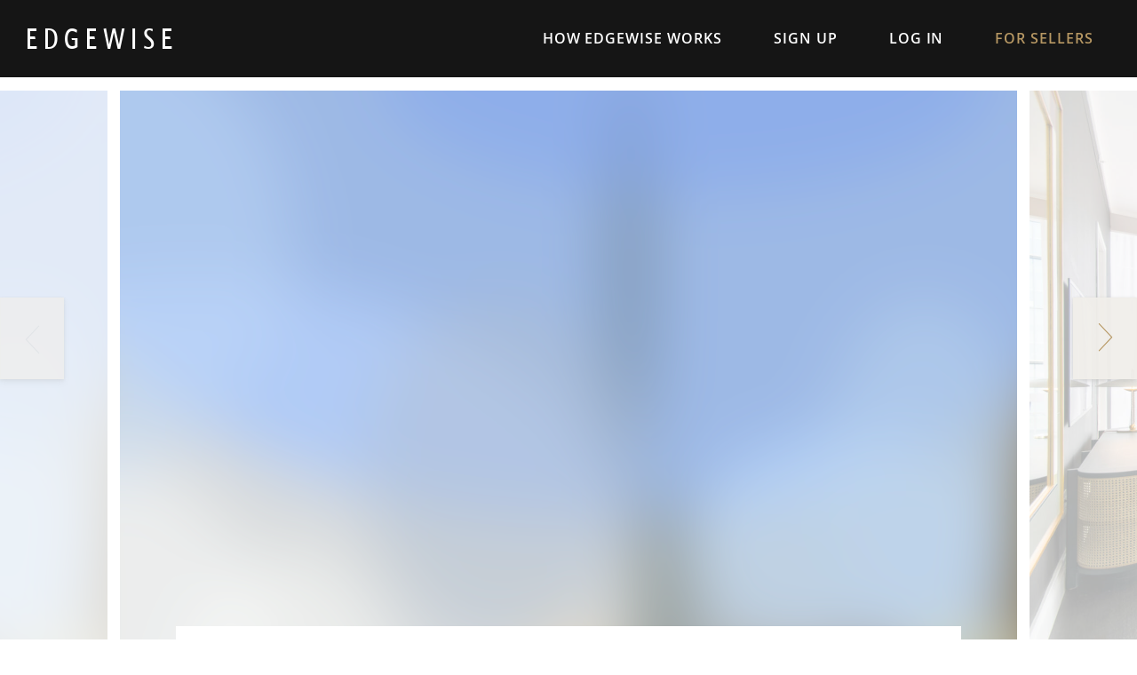

--- FILE ---
content_type: text/html; charset=utf-8
request_url: https://edgewiserealty.com/projects/35-hudson-yards
body_size: 30647
content:
<!doctype html>
<html data-n-head-ssr lang="en" data-n-head="%7B%22lang%22:%7B%22ssr%22:%22en%22%7D%7D">
  <head >
    <title>35 Hudson Yards | Live Where It All Comes Together</title><meta data-n-head="ssr" charset="utf-8"><meta data-n-head="ssr" name="viewport" content="width=device-width, initial-scale=1, minimum-scale=1.0, maximum-scale=1.0, viewport-fit=cover"><meta data-n-head="ssr" name="application-name" content="Edgewise"><meta data-n-head="ssr" name="mobile-web-app-capable" content="yes"><meta data-n-head="ssr" name="apple-mobile-web-app-capable" content="yes"><meta data-n-head="ssr" name="apple-mobile-web-app-status-bar-style" content="black"><meta data-n-head="ssr" name="theme-color" content="#0f4e61"><meta data-n-head="ssr" data-hid="description" name="description" content="Poised on the city’s western waterfront, Hudson Yards transcends the imagination. An entirely new neighborhood along Manhattan’s West Side—fourteen spectacul..."><meta data-n-head="ssr" data-hid="og:site_name" property="og:site_name" content="Edgewise"><meta data-n-head="ssr" data-hid="og:url" property="og:url" content="https://edgewiserealty.com/projects/35-hudson-yards"><meta data-n-head="ssr" data-hid="og:title" property="og:title" content="35 Hudson Yards"><meta data-n-head="ssr" data-hid="og:description" property="og:description" content="Poised on the city’s western waterfront, Hudson Yards transcends the imagination. An entirely new neighborhood along Manhattan’s West Side—fourteen spectacul..."><meta data-n-head="ssr" data-hid="og:type" property="og:type" content="product"><meta data-n-head="ssr" data-hid="og:image" property="og:image" content="https://media.edgewise.cloud/images/12526/styles/large"><meta data-n-head="ssr" data-hid="fb:app_id" property="fb:app_id" content="1668795579898021"><meta data-n-head="ssr" data-hid="twitter:card" property="twitter:card" content="summary_large_image"><meta data-n-head="ssr" data-hid="twitter:site" property="twitter:site" content="@edgewisehomes"><meta data-n-head="ssr" data-hid="twitter:title" property="twitter:title" content="35 Hudson Yards"><meta data-n-head="ssr" data-hid="twitter:description" property="twitter:description" content="Poised on the city’s western waterfront, Hudson Yards transcends the imagination. An entirely new neighborhood along Manhattan’s West Side—fourteen spectacul..."><meta data-n-head="ssr" data-hid="twitter:image" property="twitter:image" content="https://media.edgewise.cloud/images/12526/styles/large"><link data-n-head="ssr" rel="icon" type="image/x-icon" href="/favicon.ico"><link data-n-head="ssr" rel="apple-touch-icon" href="/touch-icon.png"><link data-n-head="ssr" rel="stylesheet" href="https://unpkg.com/swiper/swiper-bundle.min.css"><link data-n-head="ssr" rel="stylesheet" href="https://fonts.googleapis.com/css?family=Material+Icons"><link data-n-head="ssr" rel="canonical" href="https://edgewiserealty.com/projects/35-hudson-yards"><script data-n-head="ssr" src="https://maps.googleapis.com/maps/api/js?key=AIzaSyAXKHy7VX9M23uouE7Zn-cY8Tg7PW03AJw" async defer></script><script data-n-head="ssr" type="application/ld+json">{"@context":"http://schema.org/","@type":"Place","name":"35 Hudson Yards","description":"Poised on the city’s western waterfront, Hudson Yards transcends the imagination. An entirely new neighborhood along Manhattan’s West Side—fourteen spectacul...","address":{"@type":"PostalAddress","streetAddress":"35 Hudson Yards","addressLocality":"New York","addressRegion":"NY","postalCode":"10001"}}</script><script data-n-head="ssr" type="application/ld+json">{"@context":"http://schema.org/","@type":"Product","name":"35 Hudson Yards","image":"https://media.edgewise.cloud/images/12526/styles/large","description":"Poised on the city’s western waterfront, Hudson Yards transcends the imagination. An entirely new neighborhood along Manhattan’s West Side—fourteen spectacul...","offers":{"@type":"AggregateOffer","priceCurrency":"USD","lowPrice":6135000,"highPrice":null,"availability":"PreSale"}}</script><link rel="preload" href="https://cdn.edgewiserealty.com/marketplace/6f4f596-production/f722a79.js" as="script"><link rel="preload" href="https://cdn.edgewiserealty.com/marketplace/6f4f596-production/9183c6e.js" as="script"><link rel="preload" href="https://cdn.edgewiserealty.com/marketplace/6f4f596-production/f4dfd65.js" as="script"><link rel="preload" href="https://cdn.edgewiserealty.com/marketplace/6f4f596-production/1676318.js" as="script"><link rel="preload" href="https://cdn.edgewiserealty.com/marketplace/6f4f596-production/0bce8ff.js" as="script"><link rel="preload" href="https://cdn.edgewiserealty.com/marketplace/6f4f596-production/4b5f99e.js" as="script"><link rel="preload" href="https://cdn.edgewiserealty.com/marketplace/6f4f596-production/7e2267d.js" as="script"><link rel="preload" href="https://cdn.edgewiserealty.com/marketplace/6f4f596-production/d9b452e.js" as="script"><link rel="preload" href="https://cdn.edgewiserealty.com/marketplace/6f4f596-production/c47c9f5.js" as="script"><style data-vue-ssr-id="e2b2b576:0 60c3baae:0 3cc7e206:0 df88d454:0 3191d5ad:0 20f4381e:0 4fe1330a:0 0b46b575:0 b5977b0a:0 0776442d:0 59fa219d:0 d24f20fa:0 2dd84b17:0 379b980d:0 2521d9e2:0 98ef91a6:0 ba52f3e8:0 1a2fadbb:0 64260bea:0 92b1fde6:0 e06ffc26:0 58859715:0 64610635:0 330db65f:0 02dfc6e6:0 200a248e:0 19313ef8:0 dda7b426:0 700feadd:0 1fbf7db5:0">/*! tinyreset.css v0.1.0 | github.com/shankariyerr/tinyreset */a,abbr,acronym,address,article,aside,audio,b,big,blockquote,body,canvas,caption,center,cite,code,dd,del,details,dfn,div,dl,dt,em,embed,fieldset,figcaption,figure,footer,form,h1,h2,h3,h4,h5,h6,header,hgroup,html,i,iframe,img,ins,kbd,label,legend,li,mark,menu,nav,ol,output,p,pre,q,s,samp,section,small,span,strike,strong,sub,summary,sup,table,tbody,td,tfoot,th,thead,time,tr,tt,u,ul,var,video{margin:0;padding:0;border:0;font-size:100%;font:inherit;vertical-align:baseline}article,aside,details,figcaption,figure,footer,header,hgroup,menu,nav,section{display:block}body{line-height:1}ol,ul{list-style:none}blockquote,q{quotes:none}blockquote:after,blockquote:before,q:after,q:before{content:"";content:none}table{border-collapse:collapse;border-spacing:0}
@font-face{font-family:"FontAwesome";src:url(https://cdn.edgewiserealty.com/marketplace/6f4f596-production/fonts/fontawesome-webfont.8b43027.eot);src:url(https://cdn.edgewiserealty.com/marketplace/6f4f596-production/fonts/fontawesome-webfont.8b43027.eot?#iefix&v=4.7.0) format("embedded-opentype"),url(https://cdn.edgewiserealty.com/marketplace/6f4f596-production/fonts/fontawesome-webfont.20fd170.woff2) format("woff2"),url(https://cdn.edgewiserealty.com/marketplace/6f4f596-production/fonts/fontawesome-webfont.f691f37.woff) format("woff"),url(https://cdn.edgewiserealty.com/marketplace/6f4f596-production/fonts/fontawesome-webfont.1e59d23.ttf) format("truetype"),url(https://cdn.edgewiserealty.com/marketplace/6f4f596-production/img/fontawesome-webfont.c1e38fd.svg#fontawesomeregular) format("svg");font-weight:400;font-style:normal}
@font-face{font-family:"edgewise-icons";src:url(https://cdn.edgewiserealty.com/marketplace/6f4f596-production/fonts/edgewise-icons.b29fa15.ttf) format("truetype"),url(https://cdn.edgewiserealty.com/marketplace/6f4f596-production/fonts/edgewise-icons.a290a9b.woff) format("woff"),url(https://cdn.edgewiserealty.com/marketplace/6f4f596-production/img/edgewise-icons.28fc0e6.svg?#edgewise-icons) format("svg");font-weight:400;font-style:normal}[class*=" ewr-icon-"],[class^=ewr-icon-]{font-family:"edgewise-icons"!important;speak:none;font-style:normal;font-weight:400;font-feature-settings:normal;font-variant:normal;text-transform:none;line-height:1;-webkit-font-smoothing:antialiased;-moz-osx-font-smoothing:grayscale}@font-face{font-family:"Whitney";src:url(https://cdn.edgewiserealty.com/marketplace/6f4f596-production/fonts/whitneyhtf-light-webfont.730a1f7.woff) format("woff");font-weight:200;font-style:normal}@font-face{font-family:"Whitney";src:url(https://cdn.edgewiserealty.com/marketplace/6f4f596-production/fonts/whitneyhtf-medium-webfont.c4ad69d.woff2) format("woff2"),url(https://cdn.edgewiserealty.com/marketplace/6f4f596-production/fonts/whitneyhtf-medium-webfont.648924f.woff) format("woff");font-weight:500;font-style:normal}@font-face{font-family:"Whitney Condensed";src:url(https://cdn.edgewiserealty.com/marketplace/6f4f596-production/fonts/whitneyhtf-lightcondensed-webfont.759f8b5.woff) format("woff");font-weight:200;font-style:normal}@font-face{font-family:"Whitney Condensed";src:url(https://cdn.edgewiserealty.com/marketplace/6f4f596-production/fonts/WhitneyHTF-BookCondensed.0de59ea.woff2) format("woff2"),url(https://cdn.edgewiserealty.com/marketplace/6f4f596-production/fonts/WhitneyHTF-BookCondensed.ee6f8e9.woff) format("woff");font-weight:400;font-style:normal}@font-face{font-family:"Whitney Condensed";src:url(https://cdn.edgewiserealty.com/marketplace/6f4f596-production/fonts/whitneyhtf-mediumcondensed-webfont.4366942.woff) format("woff");font-weight:500;font-style:normal}@font-face{font-family:"Whitney Condensed";src:url(https://cdn.edgewiserealty.com/marketplace/6f4f596-production/fonts/whitneyhtf-boldcondensed-webfont.0d55d7b.woff2) format("woff2"),url(https://cdn.edgewiserealty.com/marketplace/6f4f596-production/fonts/whitneyhtf-boldcondensed-webfont.7737c24.woff) format("woff");font-weight:700;font-style:normal}@font-face{font-family:"Open Sans";src:url(https://cdn.edgewiserealty.com/marketplace/6f4f596-production/fonts/OpenSans-Light-webfont.6fcc7d6.woff) format("woff");font-weight:200;font-style:normal}@font-face{font-family:"Open Sans";src:url(https://cdn.edgewiserealty.com/marketplace/6f4f596-production/fonts/OpenSans-LightItalic-webfont.315b7c2.woff) format("woff");font-weight:200;font-style:italic}@font-face{font-family:"Open Sans";src:url(https://cdn.edgewiserealty.com/marketplace/6f4f596-production/fonts/opensans-regular-webfont.996f8ba.woff) format("woff");font-weight:400;font-style:normal}@font-face{font-family:"Open Sans";src:url(https://cdn.edgewiserealty.com/marketplace/6f4f596-production/fonts/OpenSans-Italic-webfont.0bd0c2c.woff) format("woff");font-weight:400;font-style:italic}@font-face{font-family:"Open Sans";src:url(https://cdn.edgewiserealty.com/marketplace/6f4f596-production/fonts/OpenSans-Semibold-webfont.e57adec.woff) format("woff");font-weight:600;font-style:normal}@font-face{font-family:"Open Sans";src:url(https://cdn.edgewiserealty.com/marketplace/6f4f596-production/fonts/opensans-bold-webfont.429a6ed.woff2) format("woff2"),url(https://cdn.edgewiserealty.com/marketplace/6f4f596-production/fonts/opensans-bold-webfont.ada4964.woff) format("woff");font-weight:700;font-style:normal}@font-face{font-family:"Cousin";src:url(https://cdn.edgewiserealty.com/marketplace/6f4f596-production/fonts/cousine-regular-webfont.e82bec4.woff2) format("woff2"),url(https://cdn.edgewiserealty.com/marketplace/6f4f596-production/fonts/cousine-regular-webfont.adc44dd.woff) format("woff");font-weight:400;font-style:normal}@font-face{font-family:"Fira Code";src:url(https://cdn.edgewiserealty.com/marketplace/6f4f596-production/fonts/FiraCode-Regular.0beda36.woff2) format("woff2"),url(https://cdn.edgewiserealty.com/marketplace/6f4f596-production/fonts/FiraCode-Regular.61d0fa4.woff) format("woff");font-weight:400;font-style:normal}
form:after{clear:both;content:"";display:block}form fieldset{padding:0;min-width:0;margin:0 0 29px;border:none;border-top:1px solid #e0e0e0}form fieldset[disabled] input,form fieldset[disabled] select,form fieldset[disabled] textarea{background-color:#f2f2f2;color:#b3b3b3}form fieldset legend{padding-right:14.5px;padding-left:14.5px;margin-left:29px;text-transform:uppercase;color:#151515;font-weight:600;background-color:#fff}form fieldset legend+p{font-size:16px;margin:7.25px 0 0 10px;line-height:26.1px}form fieldset header{margin-top:-29px;margin-bottom:29px}form input[type=checkbox]{position:relative;top:1px;left:1px;height:18px;width:18px;padding:0;outline:none;background:#fff;border-radius:0;flex-grow:0}form input[type=checkbox]:checked{border-color:#00b0c7}form input[type=checkbox]:checked:before{position:absolute;top:-3px;left:2px;font-family:"edgewise-icons"!important;speak:none;font-style:normal;font-weight:400!important;font-feature-settings:normal;font-variant:normal;text-transform:none;line-height:1;content:"";-webkit-font-smoothing:antialiased;-moz-osx-font-smoothing:grayscale;color:rgb(0,162.4683417085,183.7)}form input[type=radio]{top:0;left:2px;height:20px;width:20px;position:relative;padding:0;border:1px solid #e0e0e0;border-radius:50%;outline:none;background:#fff}form input[type=radio]:checked{background:linear-gradient(0deg,#00b0c7,rgb(0,162.4683417085,183.7));border-color:#00b0c7}form input[type=radio]:checked:before{position:absolute;top:3px;left:3px;height:12px;width:12px;border-radius:29px;box-shadow:0 2px 3px rgba(97,97,97,.4);background:#fff;content:""}form .form__field-group{display:flex;flex-wrap:wrap;justify-content:flex-start;align-items:flex-start}form .form-field.row label,form .form__field.row label{margin-bottom:0;line-height:40px}form .form-field.column,form .form__field.column{margin-top:0}form .form-field input[type=radio]~label,form .form__field input[type=radio]~label{font-size:1rem;color:#71686b;display:inline-block;margin-bottom:-29px}form .form-field.no-error-label label.error,form .form__field.no-error-label label.error{display:none!important}form .form-field .description,form .form__field .description{margin-left:10px}form .form-field span.checkbox-label,form .form__field span.checkbox-label{display:inline-block;width:90%}form .form-field ul,form .form__field ul{margin-top:20px}form .form-field ul li,form .form__field ul li{margin-bottom:7px}form .form-field.half,form .form__field.half{width:50%}@font-face{font-family:"Whitney";src:url(https://cdn.edgewiserealty.com/fonts/whitney/whitneyhtf-book.woff2) format("woff2"),url(https://cdn.edgewiserealty.com/fonts/whitney/whitneyhtf-book.woff) format("woff");font-weight:400;font-style:normal;font-display:swap}@font-face{font-family:"Adobe Caslon Pro";src:url(https://cdn.edgewiserealty.com/fonts/adobe-caslon-pro/ACaslonPro-Regular.woff2) format("woff2"),url(https://cdn.edgewiserealty.com/fonts/adobe-caslon-pro/ACaslonPro-Regular.woff) format("woff");font-weight:400;font-style:normal;font-display:swap}@font-face{font-family:"Adobe Caslon Pro";src:url(https://cdn.edgewiserealty.com/fonts/adobe-caslon-pro/ACaslonPro-Italic.woff2) format("woff2"),url(https://cdn.edgewiserealty.com/fonts/adobe-caslon-pro/ACaslonPro-Italic.woff) format("woff");font-weight:400;font-style:italic;font-display:swap}@font-face{font-family:"Sainte Colombe";src:url(https://cdn.edgewiserealty.com/marketplace/6f4f596-production/fonts/sainte-colombe-light.2fa4dab.woff2) format("woff2"),url(https://cdn.edgewiserealty.com/marketplace/6f4f596-production/fonts/sainte-colombe-light.3fa5fef.woff) format("woff");font-weight:300;font-style:normal;font-display:swap}@font-face{font-family:"Sainte Colombe";src:url(https://cdn.edgewiserealty.com/marketplace/6f4f596-production/fonts/sainte-colombe-regular.cdeaa92.woff2) format("woff2"),url(https://cdn.edgewiserealty.com/marketplace/6f4f596-production/fonts/sainte-colombe-regular.8ea4d16.woff) format("woff");font-weight:400;font-style:normal;font-display:swap}@font-face{font-family:"Sainte Colombe";src:url(https://cdn.edgewiserealty.com/marketplace/6f4f596-production/fonts/sainte-colombe-light-italic.adc48b2.woff2) format("woff2"),url(https://cdn.edgewiserealty.com/marketplace/6f4f596-production/fonts/sainte-colombe-light-italic.674bfff.woff) format("woff");font-weight:300;font-style:italic;font-display:swap}@font-face{font-family:"Sainte Colombe";src:url(https://cdn.edgewiserealty.com/marketplace/6f4f596-production/fonts/sainte-colombe-medium-italic.0488de4.woff2) format("woff2"),url(https://cdn.edgewiserealty.com/marketplace/6f4f596-production/fonts/sainte-colombe-medium-italic.b513120.woff) format("woff");font-weight:400;font-style:italic;font-display:swap}html{box-sizing:border-box;font-size:18px}*,:after,:before{box-sizing:inherit}body{margin-top:0;margin-bottom:0;-webkit-font-smoothing:antialiased;-moz-osx-font-smoothing:grayscale}body,p{font-family:"Open Sans",Helvetica;font-weight:400;font-size:1rem;line-height:29px;color:#212121}p{margin-top:29px;margin-bottom:29px;letter-spacing:.02em}strong{font-family:"Open Sans";font-weight:600}small{font-family:"Open Sans",Helvetica;font-weight:400;font-size:1rem;color:#212121}em,i,small{font-style:italic}code,pre{font-family:"Fira Code",monospace;font-size:.85em;line-height:1.33em}a{cursor:pointer}.wysiwyg ul{padding-left:43.5px;margin-top:29px;margin-bottom:58px}.wysiwyg ul li{list-style:disc;margin:14.5px 0}.__nuxt-error-page,.page{min-height:calc(100vh - 87px)}#__nuxt .__nuxt-error-page{position:static}.stage{margin-right:auto;margin-left:auto;max-width:100%}.stage--md{width:1024px!important}.stage--sm{width:768px!important}.stage--xs{width:480px!important}.grid-container{display:flex;flex-wrap:wrap;justify-content:flex-start;align-items:flex-start}.page-enter-active,.page-leave-active{transition:opacity .4s cubic-bezier(.455,.03,.515,.955)}.page-enter,.page-leave-active{opacity:0}.fade-enter-active,.fade-leave-active{transition:opacity .3s cubic-bezier(.455,.03,.515,.955)}.fade-enter,.fade-leave-active{opacity:0}.building-phase-enter-active h1,.building-phase-enter-active h2,.building-phase-enter-active p{transition:all .25s cubic-bezier(.165,.84,.44,1)}.building-phase-enter-active p{transition-delay:.1s}.building-phase-leave-active{transition:all .2s cubic-bezier(.165,.84,.44,1)}.building-phase-enter h1,.building-phase-enter h2,.building-phase-enter p{transform:translateY(30px);opacity:0}.building-phase-leave-active{opacity:0}h1,h2,h3,h4,h5,h6{letter-spacing:.05em;padding:0;text-transform:none}h1{font-size:3.1573345183rem;line-height:116px;color:#0f4e61}h1,h2{margin-top:58px;margin-bottom:29px;text-transform:none;font-family:"Open Sans",Helvetica;font-weight:200;letter-spacing:0}h2{font-size:2.368593037rem;line-height:87px;letter-spacing:.02em;color:#151515}h3{line-height:58px}h3,h4{letter-spacing:0;font-size:1.333rem;margin-top:29px;margin-bottom:29px;font-family:"Open Sans";font-weight:600;color:#151515;text-transform:none}h4,h5,h6{line-height:29px}h5,h6{font-family:"Open Sans";font-weight:700;font-size:1rem;margin-top:29px;margin-bottom:29px;color:#151515;letter-spacing:0}h6{margin-bottom:0}h6+p{margin-top:0}a{color:#00b0c7;text-decoration:none}.button,button{font-family:"Open Sans";font-weight:700;box-sizing:border-box;transition:all .2s;border:5px solid #215666;border-radius:0;background-color:#112f39;display:inline-block;cursor:pointer;padding:0 29px;line-height:48px;margin-top:29px;margin-bottom:29px;text-transform:uppercase;letter-spacing:.15em;text-align:center;-webkit-user-select:none;-moz-user-select:none;-ms-user-select:none;user-select:none;white-space:nowrap;color:#fff;font-size:90%}.button:hover,button:hover{background-color:#0a4559;color:#fff}.button:active,button:active{background-color:#0e5e79}.button:focus,.button[type=submit]:focus,button:focus,button[type=submit]:focus{outline:0}.button.button--disabled,.button[disabled],button.button--disabled,button[disabled]{border-color:#ccc;background-color:#e6e6e6;color:#bfbfbf;cursor:default}.button.button--add:before,button.button--add:before{font-family:"FontAwesome"!important;font-weight:400!important;display:inline-block;content:"";margin-right:2px}.button.button--download:before,button.button--download:before{font-family:"FontAwesome"!important;font-weight:400!important;display:inline-block;content:"";margin-right:2px}.button.button--cancel,button.button--cancel{background-color:#bfbfbf}.button.button--cancel:hover,button.button--cancel:hover{background-color:#ccc}.button.button--small,button.button--small{height:36.25px;line-height:36.25px;padding:0 14.5px;font-size:14px}.button.button--mini,button.button--mini{height:29px;line-height:29px;padding:0 14.5px;font-size:14px}.button--disabled,.button[disabled],button--disabled,button[disabled]{pointer-events:none}.button--simple,button--simple{box-sizing:border-box;transition:all .2s;border-radius:0;background-color:#112f39;cursor:pointer;line-height:48px;letter-spacing:.15em;text-align:center;-webkit-user-select:none;-moz-user-select:none;-ms-user-select:none;user-select:none;white-space:nowrap;font-size:90%;font-family:"Open Sans";font-weight:700;padding:0 25px;font-size:1rem;text-transform:uppercase;line-height:58px;border:none;background-color:#0f4e61;margin:29px 0;color:#fff;display:inline-block;letter-spacing:.08em}.button--simple:hover,button--simple:hover{background-color:#0a4559}.button--simple:active,button--simple:active{background-color:#0e5e79}.button--simple:focus,.button--simple[type=submit]:focus,button--simple:focus,button--simple[type=submit]:focus{outline:0}.button--simple.button--disabled,.button--simple[disabled],button--simple.button--disabled,button--simple[disabled]{border-color:#ccc;background-color:#e6e6e6;color:#bfbfbf;cursor:default}.button--simple.button--add:before,button--simple.button--add:before{font-family:"FontAwesome"!important;font-weight:400!important;display:inline-block;content:"";margin-right:2px}.button--simple.button--download:before,button--simple.button--download:before{font-family:"FontAwesome"!important;font-weight:400!important;display:inline-block;content:"";margin-right:2px}.button--simple.button--cancel,button--simple.button--cancel{background-color:#bfbfbf}.button--simple.button--cancel:hover,button--simple.button--cancel:hover{background-color:#ccc}.button--simple.button--small,button--simple.button--small{height:36.25px;line-height:36.25px;padding:0 14.5px;font-size:14px}.button--simple.button--mini,button--simple.button--mini{height:29px;line-height:29px;padding:0 14.5px;font-size:14px}.button--simple:hover,button--simple:hover{color:#fff;background-color:rgb(23.82,103.8453658537,127.98)}.button--inner-border,button--inner-border{background-color:#b69763;border:1px solid #fff;box-shadow:0 0 0 5px #b69763}.button--inner-border:hover,button--inner-border:hover{background-color:rgb(203.045349345,169.6584618825,113.654650655);box-shadow:0 0 0 5px rgb(203.045349345,169.6584618825,113.654650655)}.button--floating-action,button--floating-action{width:54px;height:54px;border-radius:54px;padding:0;background-color:#00b0c7}.button--floating-action:hover,button--floating-action:hover{background-color:rgb(0,162.4683417085,183.7)}.button--floating-action:active,button--floating-action:active{background-color:rgb(0,185.0211055276,209.2)}.button--floating-action.button--add:before,button--floating-action.button--add:before{position:relative;left:1px;font-family:"edgewise-icons"!important;speak:none;font-style:normal;font-weight:400!important;font-feature-settings:normal;font-variant:normal;text-transform:none;line-height:1;content:"";-webkit-font-smoothing:antialiased;-moz-osx-font-smoothing:grayscale;text-align:center;display:block;width:100%;height:100%;line-height:54px;font-size:24px}table{width:100%;border:1px solid #ededed}table thead{border:1px solid #0f4e61}table thead tr{background-color:#0f4e61;height:58px}table thead tr th{font-family:"Open Sans",Helvetica;font-weight:400;padding-right:15px;padding-left:15px;box-sizing:border-box;font-size:1rem;color:#fff;line-height:58px;white-space:nowrap;text-transform:uppercase}table .text-align-left{text-align:left}table .email-unconfirmed{color:#c00}table tbody{background-color:#fff}table tbody tr{border-bottom:1px solid #ededed}table tbody tr.odd,table tbody tr:nth-child(odd){background-color:rgb(251.25,253.4610552764,253.75)}table tbody tr.even,table tbody tr:nth-child(2n){background-color:rgb(244.36,249.7372864322,250.44)}table tbody tr td{box-sizing:border-box;padding:0 14.5px;text-align:center;font-size:85%;white-space:nowrap;line-height:58px}table tbody tr.disabled{background-color:#ebebeb;pointer-events:none;color:#b3b3b3!important}table tbody tr.disabled a{color:inherit}.tfoot{list-style:none;padding:0;margin:10px 0 0;font-size:80%;color:#7b7b7b;text-align:right}.tfoot li{margin:0;padding:0}body table.table--vanilla{background:transparent;border:none}body table.table--vanilla tbody,body table.table--vanilla tfoot,body table.table--vanilla thead{background-color:transparent;border:none}body table.table--vanilla tbody tr,body table.table--vanilla tfoot tr,body table.table--vanilla thead tr{background:transparent;border:none}body table.table--vanilla tbody tr td,body table.table--vanilla tbody tr th,body table.table--vanilla tfoot tr td,body table.table--vanilla tfoot tr th,body table.table--vanilla thead tr td,body table.table--vanilla thead tr th{font-family:"Open Sans",Helvetica;font-weight:400;background:transparent;border:none;text-align:left;padding:0;color:#151515;font-size:1rem}body table.table--vanilla tbody tr th,body table.table--vanilla tfoot tr th,body table.table--vanilla thead tr th{text-transform:uppercase}body .table--alt thead tr th,body table.alt thead tr th{font-family:"Open Sans",Helvetica;font-weight:400;color:#fff;font-size:1rem}body .table--alt tbody tr:nth-child(2n),body .table--alt tbody tr:nth-child(odd),body table.alt tbody tr:nth-child(2n),body table.alt tbody tr:nth-child(odd){background-color:#fff}table.table--frameless{border:none}table.table--frameless thead{border:1px solid #e0e0e0;border-right:none;border-left:none}table.table--frameless thead tr{margin-right:auto;margin-left:auto;background-color:#fff}table.table--frameless thead tr th{font-family:"Open Sans";font-weight:600;box-sizing:border-box;color:#b69763;line-height:58px;font-size:1rem}table.table--frameless thead tr th.first{padding-left:42px}table.table--frameless tbody tr.odd{background-color:#f7f7f7}table.table--frameless tbody tr.even{background-color:#f2f2f2}table.table--frameless tbody tr{border:none}table.table--frameless tbody tr td{line-height:87px;font-size:14px}table.table--frameless tbody tr td.first{padding-left:42px}table.table--frameless tbody tr td span.pipe{color:#bfbfbf;margin-left:4px}.panel .table--frameless thead{border-top:none}.panel .table--frameless th{color:#b69763;font-size:14px;font-weight:700;text-transform:uppercase}.panel .table--frameless td,.panel .table--frameless th{line-height:58px;height:58px}.panel .table--frameless td{font-size:14px}.nav--tabbed{border-bottom:1px solid #e0e0e0}.nav--tabbed ul{list-style:none;display:flex}.nav--tabbed ul,.nav--tabbed ul li{margin:0;padding:0}.nav--tabbed a{padding-right:43.5px;padding-left:43.5px;position:relative;display:inline-block;line-height:58px;border-right:1px solid transparent;border-left:1px solid transparent;color:#71686b}.nav--tabbed a.nuxt-link-active,.nav--tabbed a.router-link-active{box-sizing:border-box;background:#fff;z-index:10;border-right-color:#e0e0e0;border-left-color:#e0e0e0;color:#151515}.nav--tabbed a.nuxt-link-active:before,.nav--tabbed a.router-link-active:before{position:absolute;top:-2px;left:-1px;background:#fac645;width:calc(100% + 2px);height:2px;content:""}.nav--tabbed a.nuxt-link-active:after,.nav--tabbed a.router-link-active:after{position:absolute;bottom:-4px;left:0;z-index:10;display:block;width:100%;background:#fff;height:4px;content:""}.nav.drawer--floating ul{list-style:none;margin:0;padding:0;border:1px solid #e0e0e0;box-shadow:1px 1px 2px rgba(113,104,107,.1)}.nav.drawer--floating ul li{margin:0;padding:0;border-top:1px solid #e0e0e0}.nav.drawer--floating ul li:first-child{border-top:none}.nav.drawer--floating ul li a{transition:color .2s;padding-left:29px;line-height:58px;display:block}.nav.drawer--floating ul li a.nuxt-link-active,.nav.drawer--floating ul li a.router-link-active{color:#0f4e61;border-left:2px solid #fac645;pointer-events:none;padding-left:27px}.nav.drawer--floating ul li a:hover{color:#00b0c7}.privacy-policy-page,.risk-disclosure-page,.terms-of-use-page{background-color:#fff}.privacy-policy-page main,.risk-disclosure-page main,.terms-of-use-page main{margin-right:auto;margin-left:auto;max-width:800px}@media screen and (max-width:1024px){.privacy-policy-page main,.risk-disclosure-page main,.terms-of-use-page main{width:100%}}@media screen and (max-width:768px){.privacy-policy-page main,.risk-disclosure-page main,.terms-of-use-page main{padding-right:29px;padding-left:29px}}.privacy-policy-page h3,.risk-disclosure-page h3,.terms-of-use-page h3{line-height:34.8px}.privacy-policy-page ul,.risk-disclosure-page ul,.terms-of-use-page ul{padding-left:58px;list-style:disc}.privacy-policy-page li,.risk-disclosure-page li,.terms-of-use-page li{margin-bottom:14.5px}.privacy-policy-page section,.risk-disclosure-page section,.terms-of-use-page section{margin-bottom:58px}.privacy-policy-page section header,.risk-disclosure-page section header,.terms-of-use-page section header{margin-bottom:29px}.building-a-house-page,.front-page,.how-edgewise-works-page,.preferred-page{background-color:#fff;height:100%}.building-a-house-page .stage,.front-page .stage,.how-edgewise-works-page .stage,.preferred-page .stage{margin-right:auto;margin-left:auto;width:1024px;max-width:100%}@media screen and (max-width:1024px){.building-a-house-page .stage,.front-page .stage,.how-edgewise-works-page .stage,.preferred-page .stage{padding-right:58px;padding-left:58px}}.building-a-house-page p,.front-page p,.how-edgewise-works-page p,.preferred-page p{line-height:27px;color:#494345}
.nuxt-progress{position:fixed;top:0;left:0;right:0;height:4px;width:0;opacity:1;transition:width .1s,opacity .4s;background-color:#00b0c7;z-index:999999}.nuxt-progress.nuxt-progress-notransition{transition:none}.nuxt-progress-failed{background-color:red}
.body--modal-open{overflow:hidden}.default-layout{width:100vw;overflow-x:hidden}@media screen and (max-width:768px){.default-layout{padding-top:87px}}.default-layout[data-route-name^=design-studio]>footer{display:none}.default-layout[data-route-name^=projects-project]{padding-bottom:87px}@media screen and (max-width:480px){.default-layout[data-route-name^=projects-project]{padding-bottom:0}}@media screen and (max-width:768px){.default-layout[data-route-name^=registration-projectId].layout,.default-layout[data-route-name^=reservation-project].layout--kiosk-mode,.default-layout[data-route-name^=reservation-project].layout--standalone-mode{padding-top:0}}.default-layout[data-route-name^=registration-projectId].layout .toolbar,.default-layout[data-route-name^=reservation-project].layout--kiosk-mode .toolbar,.default-layout[data-route-name^=reservation-project].layout--standalone-mode .toolbar{display:none}.default-layout[data-route-name^=registration-projectId].layout footer{padding-top:0}.default-layout[data-route-name^=registration-projectId].layout footer>div:first-child{display:none}.default-layout[data-route-name^=registration-projectId].layout footer .legal{border-top:none}.default-layout .px-waypoint{position:absolute;top:0;left:0;font-family:"Open Sans";font-weight:700;font-size:10px;padding:0 14.5px;letter-spacing:.08em;background:#ef5b55;z-index:1000;color:#fff;pointer-events:none;visibility:hidden}.default-layout .px-waypoint__50vh{top:50vh}.default-layout .px-waypoint__100vh{top:100vh}.default-layout .px-waypoint__150vh{top:150vh}.default-layout .px-waypoint__200vh{top:200vh}
.modal{position:fixed;top:0;left:0;background-color:rgba(53,50,50,.85);background:radial-gradient(rgba(53,50,50,.4),#353232);width:100vw;height:100vh;z-index:300;display:flex;align-items:center;justify-content:center}.modal.no-lightbox{background-color:#fff;background-image:none}.modal.no-lightbox a.close-btn{top:20px;right:35px;position:absolute;z-index:100}.modal.no-lightbox a.close-btn:before{font-family:"edgewise-icons"!important;speak:none;font-style:normal;font-weight:400!important;font-feature-settings:normal;font-variant:normal;text-transform:none;line-height:1;content:"";-webkit-font-smoothing:antialiased;-moz-osx-font-smoothing:grayscale;font-size:25px;color:#151515}.modal .dialog{box-sizing:border-box;display:block;margin:0;position:static;left:auto;right:auto;color:inherit;padding:0;background-clip:padding-box;box-shadow:2px 1px 8px rgba(0,0,0,.25);background-color:#f7f7f7;width:calc(100vw - 58px);min-width:400px;border:none}@media screen and (max-width:480px){.modal .dialog{min-width:0}}.modal .dialog .dialog__header{position:relative;width:100%;padding:1px 29px 0;margin:0;background-color:#0f4e61;border-bottom:2px solid #b69763;color:#fff}.modal .dialog .dialog__header .dialog__title{font-family:"Open Sans",Helvetica;font-weight:200;font-size:1.776889rem;line-height:43.5px;margin-top:36.25px;margin-bottom:36.25px;color:#fff;padding-right:43.5px}.modal .dialog .dialog__header p{font-family:"Open Sans",Helvetica;font-weight:200;margin-top:-29px;color:hsla(0,0%,100%,.6);letter-spacing:.05em}.modal .dialog .dialog__header .close-btn{top:44.95px;right:29px}.modal .dialog .dialog__header .close-btn:after{color:#fff}.modal .dialog__body{padding:0 29px}.modal .dialog__footer{padding:0 29px;border-top:1px solid #e0e0e0;background-color:#f7f9f9;display:flex;justify-content:flex-end;width:100%;margin:0}.modal .dialog .close-btn{position:absolute;top:0;right:0;transition:all .2s cubic-bezier(.165,.84,.44,1);height:22px;width:22px}.modal .dialog .close-btn:after{font-family:"edgewise-icons"!important;speak:none;font-style:normal;font-weight:400!important;font-feature-settings:normal;font-variant:normal;text-transform:none;line-height:1;content:"";-webkit-font-smoothing:antialiased;-moz-osx-font-smoothing:grayscale;color:#151515;font-size:22px;display:block;width:22px;height:22px;line-height:22px}.modal .dialog .close-btn:active{transform:scale(.85)}.modal.alert .alert__type--warning:before{color:#fac645}.modal.alert{text-align:center;z-index:400}@media screen and (max-width:480px){.modal.alert{align-items:center}}.modal.alert h2{font-size:2.368593037rem;text-align:center;font-weight:700;margin-top:29px;margin-bottom:29px;line-height:58px}.modal.alert .dialog{width:500px;max-height:100vh}@media screen and (max-width:480px){.modal.alert .dialog{height:auto!important}}.modal.alert .dialog__body{padding:58px;background-color:#fff;font-size:1rem;line-height:29px;color:#424242}.modal.alert .dialog__footer{justify-content:center}@media screen and (max-width:480px){.modal.alert .dialog__footer{padding-bottom:58px}}.modal.alert .dialog__footer .button{padding-right:58px;padding-left:58px;margin-right:10px}.modal.alert .alert__type{margin-bottom:58px}.modal.alert .alert__type:before{font-size:7.4784405556rem;line-height:7.4784405556rem}.modal.alert .alert__type--success:before{font-family:"edgewise-icons"!important;speak:none;font-style:normal;font-weight:400!important;font-feature-settings:normal;font-variant:normal;text-transform:none;line-height:1;content:"";-webkit-font-smoothing:antialiased;-moz-osx-font-smoothing:grayscale;color:#73c069}.modal.alert .alert__type--info:before{color:#00b0c7}.modal.alert .alert__type--info:before,.modal.alert .alert__type--warning:before{font-family:"edgewise-icons"!important;speak:none;font-style:normal;font-weight:400!important;font-feature-settings:normal;font-variant:normal;text-transform:none;line-height:1;content:"";-webkit-font-smoothing:antialiased;-moz-osx-font-smoothing:grayscale}.modal.alert .alert__type--warning:before{color:#f56b39}.modal.alert .alert__type--question:before{content:"";color:#fac645}.modal.alert .alert__type--error:before,.modal.alert .alert__type--question:before{font-family:"edgewise-icons"!important;speak:none;font-style:normal;font-weight:400!important;font-feature-settings:normal;font-variant:normal;text-transform:none;line-height:1;-webkit-font-smoothing:antialiased;-moz-osx-font-smoothing:grayscale}.modal.alert .alert__type--error:before{content:"";color:#ef5b55}.modal{will-change:opacity}.modal,.modal .dialog{-webkit-backface-visibility:hidden;backface-visibility:hidden;transform:rotate(0deg);perspective:1000}.modal .dialog{will-change:all}.modal-enter-active.modal{transition:opacity .5s cubic-bezier(.165,.84,.44,1)}.modal-enter-active .dialog{transition:all .3s cubic-bezier(.175,.885,.32,1.275);transition-delay:.3s}.modal-leave-active.modal,.page-leave-active.modal{transition:opacity .5s cubic-bezier(.165,.84,.44,1);transition-delay:.4s}.modal-leave-active .dialog,.page-leave-active .dialog{transition:all .4s cubic-bezier(.6,-.28,.735,.045)}.modal-enter.modal,.modal-leave-to.modal,.modal.page-leave-to.modal{opacity:0}.modal-enter .dialog,.modal-leave-to .dialog,.modal.page-leave-to .dialog{transform:scale(.8);opacity:0}
body .toolbar .content{box-sizing:border-box;position:relative;margin-left:auto;margin-right:auto}body .toolbar .content:after{clear:both;content:"";display:block}body .toolbar .content nav{position:relative;height:87px}@media screen and (max-width:768px){body .toolbar .content nav{transition:all .4s}}body .toolbar .content nav input#toggle{position:absolute;visibility:hidden}@media screen and (max-width:768px){body .toolbar .content nav input#toggle{position:absolute;visibility:hidden}body .toolbar .content nav input#toggle:checked~ul.level1{transform:translateX(100%)}}body .toolbar .content nav input#toggle+label{display:none}@media screen and (max-width:768px){body .toolbar .content nav input#toggle+label{position:fixed;top:0;left:0;cursor:pointer;display:block}body .toolbar .content nav input#toggle+label:before{font-family:"edgewise-icons"!important;speak:none;font-style:normal;font-weight:400!important;font-feature-settings:normal;font-variant:normal;text-transform:none;line-height:1;content:"";-webkit-font-smoothing:antialiased;-moz-osx-font-smoothing:grayscale;transition:line-height .4s;color:#fff;font-size:16px;padding:0 30px;line-height:87px}}body .toolbar .content nav ul{list-style:none;margin:0;padding:0;position:absolute;right:0}body .toolbar .content nav ul:after{clear:both;content:"";display:block}@media screen and (max-width:768px){body .toolbar .content nav ul{position:fixed;top:87px;bottom:auto;left:-100%;-webkit-backface-visibility:hidden;backface-visibility:hidden;transform:rotate(0deg);perspective:1000;transition:all .4s cubic-bezier(.25,.46,.45,.94);background-color:#222;width:100%}}body .toolbar .content nav ul li{float:left;line-height:inherit;color:#fff;position:relative;margin:0;padding:0}@media screen and (max-width:768px){body .toolbar .content nav ul li{transition:all .2s;float:none;display:block;padding:0;width:100%;border-bottom:1px solid #000}}body .toolbar .content nav ul li:hover{color:#8b8d92}@media screen and (max-width:768px){body .toolbar .content nav ul li:hover{background-color:#0f4e61;color:#fff}}body .toolbar .content nav ul li#profile{position:relative;padding-right:55px}body .toolbar .content nav ul li#profile:before{transition:line-height .4s,font-size .4s,color .15s;font-family:"edgewise-icons"!important;speak:none;font-style:normal;font-weight:400!important;font-feature-settings:normal;font-variant:normal;text-transform:none;line-height:1;content:"";-webkit-font-smoothing:antialiased;-moz-osx-font-smoothing:grayscale;position:absolute;top:0;right:10px;font-size:30px;line-height:87px}@media screen and (max-width:768px){body .toolbar .content nav ul li#profile:before,body .toolbar .content nav ul li#profile ul{display:none}}body .toolbar .content nav ul li a,body .toolbar .content nav ul li label{font-family:"Open Sans";font-weight:600;transition:all .15s;color:inherit;font-size:14px;line-height:87px;text-transform:uppercase;margin:0;display:block;padding:0 15px}@media screen and (max-width:768px){body .toolbar .content nav ul li a,body .toolbar .content nav ul li label{line-height:50px!important;padding:0 20px;font-size:16px}body .toolbar .content nav ul li a:hover,body .toolbar .content nav ul li label:hover{color:#fff}}body .toolbar .content nav ul li a.logout:before,body .toolbar .content nav ul li label.logout:before{font-family:"edgewise-icons"!important;speak:none;font-style:normal;font-weight:400!important;font-feature-settings:normal;font-variant:normal;text-transform:none;line-height:1;content:"";-webkit-font-smoothing:antialiased;-moz-osx-font-smoothing:grayscale;margin-right:5px;position:relative;top:2px;font-size:110%}body .toolbar .content nav ul li input[type=checkbox],body .toolbar .content nav ul li label{display:none}@media screen and (max-width:768px){body .toolbar .content nav ul li input[type=checkbox],body .toolbar .content nav ul li label{display:block}}@media screen and (max-width:768px){body .toolbar .content nav ul li input[type=checkbox]{position:absolute;opacity:0}body .toolbar .content nav ul li input[type=checkbox]:checked+label+ul{display:block}}body .toolbar .content nav ul li ul{position:absolute;left:0;transition:all .2s;z-index:200;pointer-events:none;opacity:0;background-color:#222;padding:0;border-radius:0 0 3px 3px;width:260px;margin:15px 0 0}@media screen and (max-width:768px){body .toolbar .content nav ul li ul{display:none;position:static;width:100%;margin-top:0;background-color:rgb(46.75,46.75,46.75);pointer-events:auto;opacity:1}}body .toolbar .content nav ul li ul:before{position:absolute;top:-15px;height:15px;width:100%;content:"";background:transparent;display:block}body .toolbar .content nav ul li ul:after{position:absolute;top:-13px;left:25px;width:0;height:0;border-bottom:13px solid #222;border-left:12.5px solid transparent;border-right:12.5px solid transparent;content:""}body .toolbar .content nav ul li ul li{float:none;display:block;text-align:left;font-size:85%;margin:0}body .toolbar .content nav ul li ul li h5{font-family:"Open Sans",Helvetica;font-weight:200;border-bottom:1px solid #2b2b2b;font-size:128%;color:#fff;padding:15px 20px;margin:0}body .toolbar .content nav ul li ul li a{font-family:"Open Sans",Helvetica;font-weight:400;transition:all .2s;font-size:14px;display:block;padding:8px 20px;line-height:140%;text-transform:none}@media screen and (max-width:768px){body .toolbar .content nav ul li ul li a{box-sizing:border-box;padding-left:42px}}body .toolbar .content nav ul li ul li a:hover{color:#fff;background-color:#215565;text-decoration:none}body .toolbar .content nav ul li ul li a.logout{border-top:1px solid #2b2b2b;padding:12px 20px}body .toolbar .content nav ul li ul#profile-list{width:260px;margin-left:-50px}body .toolbar .content nav ul li ul#profile-list:after{position:absolute;top:-12px;right:70px;left:auto}body .toolbar .content nav ul li:hover ul{pointer-events:auto;opacity:1}@media screen and (max-width:768px){body .toolbar .greeting{box-sizing:border-box;font-family:"Open Sans",Helvetica;font-weight:400;font-style:italic;color:#fff;height:87px;pointer-events:none;padding:15px 55px;position:relative}}@media screen and (max-width:768px){body .toolbar .greeting:before{position:absolute;top:25px;left:20px;font-family:"edgewise-icons"!important;speak:none;font-weight:400!important;font-feature-settings:normal;font-variant:normal;text-transform:none;line-height:1;content:"";-webkit-font-smoothing:antialiased;-moz-osx-font-smoothing:grayscale;font-style:normal;font-size:26px}}@media screen and (max-width:768px){body .toolbar .greeting:hover{background-color:transparent}}body .toolbar:after{transition:all .4s}body .toolbar.small{height:35px}body .toolbar.small .content nav ul li,body .toolbar.small .logo{line-height:35px}body .toolbar.small .content nav ul li a,body .toolbar.small .logo a{padding-top:0;padding-bottom:0;line-height:35px}body .toolbar.small .content nav ul li a:before,body .toolbar.small .logo a:before{line-height:35px}body .toolbar.small #profile:before{font-size:20px!important;line-height:35px!important}.toolbar{padding-right:20px;padding-left:20px;position:relative;transition:all .4s;will-change:transform;width:100%;height:87px;background-color:#151515;z-index:10}@media screen and (max-width:1024px){.toolbar{padding:0}}@media screen and (max-width:768px){.toolbar{position:fixed;top:0;z-index:100;-webkit-backface-visibility:hidden;backface-visibility:hidden;transform:rotate(0deg);perspective:1000;transition:none}}@media screen and (max-width:768px){.toolbar .root-controls{transform:translateX(-65.25px);transition:all .3s cubic-bezier(.215,.61,.355,1);display:flex}}.toolbar nav.open>ul{transform:translateX(100%)}.toolbar .logo{position:absolute;top:0;left:0;margin-left:29px;transition:all .4s;display:inline-block;height:100%;line-height:87px;color:#fff;font-size:120%;z-index:0}@media screen and (max-width:768px){.toolbar .logo{margin-left:14.5px;position:static}}.toolbar .logo a{font-family:"Whitney Condensed","Open Sans",sans-serif;font-weight:500;letter-spacing:.2em;font-size:33.35px;line-height:87px;text-transform:uppercase;color:#fff}.toolbar .logo a:before{content:"Edgewise"}@media screen and (max-width:480px){.toolbar .logo a{font-size:29px}}.toolbar .back-btn{width:65.25px;height:87px;line-height:87px;text-align:center;cursor:pointer;position:relative;z-index:1;display:none}@media screen and (max-width:768px){.toolbar .back-btn{display:block}}.toolbar .back-btn svg{height:26.1px;width:26.1px;position:relative;top:6px;left:-1px}.toolbar .nav-toggle{display:none;padding:0;margin:0;border:none;width:65.25px;background:transparent}@media screen and (max-width:768px){.toolbar .nav-toggle{cursor:pointer;display:block;z-index:10}.toolbar .nav-toggle:before{position:relative;top:-2px;font-family:"edgewise-icons"!important;speak:none;font-style:normal;font-weight:400!important;font-feature-settings:normal;font-variant:normal;text-transform:none;line-height:1;content:"";-webkit-font-smoothing:antialiased;-moz-osx-font-smoothing:grayscale;transition:line-height .4s;color:#fff;font-size:16px;width:100%;line-height:87px}}@media screen and (max-width:768px)and (max-width:480px){.toolbar .nav-toggle:before{top:0}}@media screen and (max-width:768px){.toolbar--with-history .root-controls{transform:translateX(0)}}.toolbar nav ul{display:flex;height:87px;justify-content:flex-end}@media screen and (max-width:768px){.toolbar nav ul{position:fixed;top:87px;left:-100%;-webkit-backface-visibility:hidden;backface-visibility:hidden;transform:rotate(0deg);perspective:1000;transition:all .35s cubic-bezier(.215,.61,.355,1);background-color:#151515;width:100%;display:block;height:calc(100vh - 87px)}}.toolbar nav ul li{position:relative}@media screen and (max-width:768px){.toolbar nav ul li{transition:all .2s;float:none;display:block;padding:0;width:100%;border-bottom:1px solid #000}}@media(hover:hover){.toolbar nav ul li:hover{color:#8b8d92}}@media screen and (hover:hover)and (max-width:768px){.toolbar nav ul li:hover{background-color:#0f4e61;color:#fff}}@media(hover:hover){.toolbar nav ul li:hover ul{pointer-events:auto;opacity:1}}.toolbar nav ul li a,.toolbar nav ul li label{font-family:"Open Sans";font-weight:600;padding-right:29px;padding-left:29px;font-size:16px;transition:all .15s;color:#fff;line-height:87px;text-transform:uppercase;margin:0;display:block}@media screen and (max-width:768px){.toolbar nav ul li a,.toolbar nav ul li label{line-height:50px!important;padding:0 20px}.toolbar nav ul li a:hover,.toolbar nav ul li label:hover{color:#fff}}.toolbar nav ul li a.logout,.toolbar nav ul li label.logout{display:none}@media screen and (max-width:768px){.toolbar nav ul li a.logout,.toolbar nav ul li label.logout{display:block}}.toolbar nav ul li a.logout:before,.toolbar nav ul li label.logout:before{font-family:"edgewise-icons"!important;speak:none;font-style:normal;font-weight:400!important;font-feature-settings:normal;font-variant:normal;text-transform:none;line-height:1;content:"";-webkit-font-smoothing:antialiased;-moz-osx-font-smoothing:grayscale;margin-right:5px;position:relative;top:2px;font-size:110%}.toolbar nav ul li a.sellers,.toolbar nav ul li label.sellers{color:#b69763}.toolbar nav ul li a.sellers:hover,.toolbar nav ul li label.sellers:hover{color:#d4b278}.toolbar nav ul li input[type=checkbox],.toolbar nav ul li label{display:none}@media screen and (max-width:768px){.toolbar nav ul li input[type=checkbox],.toolbar nav ul li label{display:block}}@media screen and (max-width:768px){.toolbar nav ul li input[type=checkbox]{position:absolute;opacity:0}.toolbar nav ul li input[type=checkbox]:checked+label+ul{display:block}}.toolbar nav ul li ul{position:absolute;left:0;display:block;transition:all .2s;z-index:200;pointer-events:none;opacity:0;background-color:#151515;padding:0;border-radius:0 0 3px 3px;width:260px;height:auto;margin:15px 0 0}@media screen and (max-width:768px){.toolbar nav ul li ul{display:none;position:static;width:100%;margin-top:0;background-color:rgb(33.75,33.75,33.75);pointer-events:auto;opacity:1}}.toolbar nav ul li ul:before{position:absolute;top:-15px;height:15px;width:100%;content:"";background:transparent;display:block}.toolbar nav ul li ul:after{position:absolute;top:-13px;left:25px;width:0;height:0;border-bottom:13px solid #151515;border-left:12.5px solid transparent;border-right:12.5px solid transparent;content:""}.toolbar nav ul li ul li{float:none;display:block;text-align:left;line-height:29px;margin:0}.toolbar nav ul li ul li.greeting{font-family:"Open Sans",Helvetica;font-weight:200;font-size:1.333rem;border-bottom:1px solid #2f2c2d;color:#fff;padding:14.5px 29px;margin:0}.toolbar nav ul li ul li a{font-family:"Open Sans",Helvetica;font-weight:400;transition:all .2s;display:block;padding:7.25px 29px;line-height:21px;text-transform:none}@media screen and (max-width:768px){.toolbar nav ul li ul li a{box-sizing:border-box;padding-left:42px}}.toolbar nav ul li ul li a:hover{color:#fff;background-color:#0f4e61;text-decoration:none}.toolbar nav ul li ul li a.logout,.toolbar nav ul li ul li a.view-all{border-top:1px solid #2f2c2d;padding:14.5px 29px;display:block}.toolbar nav ul li ul.profile-list,.toolbar nav ul li ul.projects-list{width:260px;margin-left:-130px}.toolbar nav ul li ul.profile-list:after,.toolbar nav ul li ul.projects-list:after{position:absolute;top:-12px;right:65px;left:auto}.toolbar a{font-family:"Open Sans",Helvetica;font-weight:200;color:#fff;line-height:58px;text-transform:uppercase;letter-spacing:.06em}
.project-page{position:relative}.project-page h2{font-family:"Whitney Condensed","Open Sans",sans-serif;font-weight:400;font-size:2.368593037rem;line-height:87px;margin-top:58px;margin-bottom:29px;font-size:2.9607412962rem}@media screen and (max-width:768px){.project-page h2{font-size:2.368593037rem;line-height:43.5px;margin-top:58px;margin-bottom:29px}}.project-page h2.overview-headline{font-size:2.368593037rem;line-height:43.5px;margin-top:21.75px;margin-bottom:21.75px;font-size:2.9607412962rem;color:#0f4e61}@media screen and (max-width:768px){.project-page h2.overview-headline{font-size:1.776889rem;line-height:58px;margin-top:29px;margin-bottom:0}}@media screen and (max-width:480px){.project-page h2.overview-headline{font-size:1.776889rem;line-height:43.5px;margin-top:0;margin-bottom:0}}.project-page p{font-family:"Open Sans",Helvetica;font-weight:400;font-size:1rem;line-height:31.9px;margin-top:29px;margin-bottom:29px;color:#212121}.project-page .stage{width:1024px;max-width:100%}.project-page .project__intro{display:flex}@media screen and (max-width:1024px){.project-page .project__intro{display:block}}.project-page .project__hero{background:#112f39;flex-shrink:0;height:696px;width:45%;position:relative;z-index:7}@media screen and (max-width:1440px){.project-page .project__hero{height:609px;width:50%}}@media screen and (max-width:1024px){.project-page .project__hero{width:100%;margin-bottom:0}}@media screen and (max-width:768px){.project-page .project__hero{height:493px}}@media screen and (max-width:480px){.project-page .project__hero{height:319px}}.project-page .project__hero .hero-image{position:relative;top:29px;left:29px;z-index:7;width:calc(100% + 29px);height:calc(100% - 58px)}@media screen and (max-width:1024px){.project-page .project__hero .hero-image{width:calc(100% - 58px)}}@media screen and (max-width:768px){.project-page .project__hero .hero-image{top:0;left:0;height:100%;width:100%;position:static}}.project-page .latest-activity{display:none}@media screen and (max-width:480px){.project-page section.yelp{display:none}}.project-page .related-documents{border-top:1px solid #ebeded}.project-page .sales-info{display:flex;align-items:stretch}@media screen and (max-width:768px){.project-page .sales-info{display:block}}.project-page .sales-info--no-seller .contact{width:100%}.project-page .sales-info--no-seller .contact form{margin:0 auto;width:500px;max-width:100%}.project-page main{margin:0 auto;padding:0;background-color:#fff;position:relative}.project-page main table{width:100%!important}.project-page main section{display:inline-block;width:100%}.project-page main section:after{clear:both;content:"";display:block}.project-page main section header p{margin-top:-29px;font-size:95%;color:#b3b3b3}.project-page main section header ul{list-style:none;margin:0;padding:0}.project-page main section header ul li{margin:0;padding:0}.project-page main section header ul:after{clear:both;content:"";display:block}.project-page main section header li{float:left;margin-right:30px;text-align:center}.project-page main section section{padding-right:58px;padding-left:58px;margin-top:0}@media screen and (max-width:480px){.project-page main section section{padding-right:29px;padding-left:29px}}.project-page main section section .content{padding-bottom:29px}.project-page .private-snackbar{position:absolute;top:0;right:0;font-family:"Open Sans";font-weight:700;background-color:#f56b39;color:#fff;padding:0 43.5px;text-align:center;font-size:14px;text-transform:uppercase;height:29px;line-height:29px;z-index:5;letter-spacing:.08em}.project-page.project--lux .project__intro{display:block}.project-page.project--lux .project__hero{background:#b69763;width:100vw;height:auto;display:flex;justify-content:center}.project-page.project--lux .project__hero .project__hero-background{position:absolute;width:100%;height:100%;overflow:hidden}.project-page.project--lux .project__hero .project__hero-background:before{position:absolute;top:0;right:0;bottom:0;left:0;display:block;background:#151515;opacity:.15;z-index:1}.project-page.project--lux .project__hero .project__hero-background img{display:block;-o-object-fit:cover;object-fit:cover;filter:blur(30px) contrast(50%) brightness(50%) saturate(175%);transform:scale(1.3);width:100%;height:100%;z-index:2}.project-page.project--lux .project__hero .hero-image{top:auto;left:auto;aspect-ratio:16/9;width:1200px;height:auto}@media screen and (max-width:768px){.project-page.project--lux .project-images .next-btn,.project-page.project--lux .project-images .prev-btn{display:none}}.project-page.project--lux .overview-headline{font-family:"Adobe Caslon Pro",TimesNewRoman,"Times New Roman",Times,Baskerville,Georgia,serif;font-weight:400;font-size:2.6528242014rem;letter-spacing:0;font-style:italic}@media screen and (max-width:768px){.project-page.project--lux .overview-headline{font-size:1.99011568rem;line-height:43.5px;margin:29px 0 14.5px}}@media screen and (max-width:480px){.project-page.project--lux .overview-headline{font-size:1.99011568rem;line-height:43.5px;margin:14.5px 0}}.project-page.project--lux .project-right-rail{padding-top:21.75px;padding-right:0;padding-left:0;display:flex;justify-content:center;z-index:2;position:relative}@media screen and (max-width:1024px){.project-page.project--lux .project-right-rail{padding:21.75px 29px}}@media screen and (max-width:768px){.project-page.project--lux .project-right-rail{padding:29px}}@media screen and (max-width:480px){.project-page.project--lux .project-right-rail{padding:14.5px}}.project-page.project--lux .project-right-rail .project__title{white-space:normal}.project-page.project--lux .project-right-rail .content{width:1024px;padding:29px 128px;margin-top:-72.5px}@media screen and (max-width:1440px){.project-page.project--lux .project-right-rail .content{width:884px;padding:36.25px 58px}}@media screen and (max-width:1024px){.project-page.project--lux .project-right-rail .content{margin-top:-58px}}@media screen and (max-width:768px){.project-page.project--lux .project-right-rail .content{padding:29px 43.5px;margin-top:0}}@media screen and (max-width:480px){.project-page.project--lux .project-right-rail .content{padding:29px}}
.project-page .project-images{padding:14.5px 0;position:relative;overflow:hidden}@media screen and (max-width:1024px){.project-page .project-images{padding:0}}.project-page .project-images .swiper-container:not(.swiper-container-initialized) .slides{transform:translateX(calc(50% - 1800px))}@media screen and (max-width:1440px){.project-page .project-images .swiper-container:not(.swiper-container-initialized) .slides{transform:translateX(calc(50% - 1536px))}}@media screen and (max-width:1024px){.project-page .project-images .swiper-container:not(.swiper-container-initialized) .slides{transform:translateX(-100vw)}}.project-page .project-images .slides{transition:transform .65s cubic-bezier(.645,.045,.355,1);will-change:transform}@media screen and (max-width:480px){.project-page .project-images .slides{left:0}}.project-page .project-images .slides .slide{box-sizing:border-box;width:1200px;height:750px;position:relative;padding:0 7.25px}@media screen and (max-width:1440px){.project-page .project-images .slides .slide{width:1024px;height:640px}}@media screen and (max-width:1024px){.project-page .project-images .slides .slide{padding:0;width:100vw;height:62.5vw}}@media screen and (max-width:768px){.project-page .project-images .slides .slide{padding:0;width:100vw;height:62.5vw}}@media screen and (max-width:480px){.project-page .project-images .slides .slide{width:100vw;height:75.0187546887vw}}.project-page .project-images .slides .slide__overlay{position:absolute;top:0;right:nul;left:0;height:100%;width:100%;background-color:hsla(0,0%,100%,.7);transition:opacity .35s cubic-bezier(.215,.61,.355,1);content:"";display:block;pointer-events:none;z-index:4}.project-page .project-images .slides .slide .project-image__count{display:none}.project-page .project-images .slides .slide--captions-visible{padding:0 7.25px 58px}.project-page .project-images .slides .slide--featured .slide__overlay{opacity:0}.project-page .project-images .slides .slide--featured figcaption p{color:#71686b}.project-page .project-images .slides .slide--featured .testimonial:before{opacity:0}.project-page .project-images .slides .slide:not(.slide--featured) .option-tags{opacity:.4}.project-page .project-images .next-btn,.project-page .project-images .prev-btn{z-index:1;background-color:rgba(240,238,233,.9);border:1px solid #f0eee9;box-shadow:0 1px 3px hsla(0,0%,62%,.3),0 4px 7px hsla(0,0%,62%,.15)}.project-page .project-images .next-btn:before,.project-page .project-images .prev-btn:before{font-family:"edgewise-icons"!important;speak:none;font-style:normal;font-weight:400!important;font-feature-settings:normal;font-variant:normal;text-transform:none;line-height:1;content:"";-webkit-font-smoothing:antialiased;-moz-osx-font-smoothing:grayscale;width:70px;height:90px;color:#b69763;display:block;font-size:33px;line-height:90px;text-align:center}@media screen and (max-width:480px){.project-page .project-images .next-btn:before,.project-page .project-images .prev-btn:before{height:72.5px;line-height:72.5px;font-size:25px;width:45px}}.project-page .project-images .next-btn--disabled,.project-page .project-images .prev-btn--disabled{pointer-events:none;opacity:.7}.project-page .project-images .next-btn--disabled:before,.project-page .project-images .prev-btn--disabled:before{color:#e0e0e0}.project-page .project-images .prev-btn{position:absolute;top:calc(50% - 87px);left:0}@media screen and (max-width:480px){.project-page .project-images .prev-btn{top:calc(50% - 58px)}}.project-page .project-images .prev-btn:before{transform:rotate(180deg)}.project-page .project-images .next-btn{position:absolute;top:calc(50% - 87px);right:0}@media screen and (max-width:480px){.project-page .project-images .next-btn{top:calc(50% - 58px)}}
.project-page .project-image{display:block;width:100%;height:100%;margin:0;padding:0;background:#faf9f7;position:relative}@media screen and (max-width:480px){.project-page .project-image{text-align:center}}.project-page .project-image__title{flex-grow:1}.project-page .project-image .image-container,.project-page .project-image .primitive-placeholder{height:100%}.project-page .project-image .portrait-background,.project-page .project-image .primitive-placeholder{position:absolute;top:0;right:0;bottom:0;left:0;overflow:hidden}.project-page .project-image .portrait-background img,.project-page .project-image .primitive-placeholder img{-o-object-fit:cover;object-fit:cover;filter:blur(30px) contrast(60%) brightness(125%) saturate(185%);transform:scale(1.2)}.project-page .project-image .portrait-background{z-index:0}.project-page .project-image .image-container{z-index:1}.project-page .project-image .primitive-placeholder{z-index:2}.project-page .project-image img{transition:transform .65s cubic-bezier(.165,.84,.44,1);width:100%;height:100%;display:block;-o-object-fit:cover;object-fit:cover;position:relative}.project-page .project-image--portrait img{-o-object-fit:contain;object-fit:contain;top:-1px}.project-page .project-image--hero:hover a.video-cta-overlay{opacity:1}.project-page .project-image--hero a.video-cta-overlay{position:absolute;top:0;right:0;bottom:0;left:0;display:flex;justify-content:center;align-items:center;z-index:3;cursor:pointer;opacity:0;transition:opacity .2s cubic-bezier(.215,.61,.355,1)}@media screen and (max-width:1024px){.project-page .project-image--hero a.video-cta-overlay{opacity:1}}.project-page .project-image--hero a.video-cta-overlay .play-icon{height:100px;width:100px;position:relative;display:block;z-index:2}.project-page .project-image--hero a.video-cta-overlay .play-icon:after{position:absolute;top:0;left:0;height:100px;width:100px;display:inline-block;content:"";border:7px solid hsla(0,0%,100%,.8);border-radius:50%}.project-page .project-image--hero a.video-cta-overlay .play-icon:before{position:absolute;top:24px;left:31px;width:50px;height:54px;display:inline-block;content:"";border-color:transparent transparent transparent hsla(0,0%,100%,.8);border-style:solid;border-width:27px 0 27px 50px}.project-page .project-image .option-tags{position:absolute;bottom:21.75px;left:21.75px;z-index:3}@media screen and (max-width:768px){.project-page .project-image .option-tags{display:none}}.project-page .project-image .option-tags .swatch-icon{cursor:pointer}.project-page .project-image .option-tags .swatch-icon:before{position:absolute;bottom:0;left:0;height:43.5px;width:43.5px;background-color:rgba(21,21,21,.85);display:block;border-radius:50%;content:"";z-index:-1}.project-page .project-image .option-tags .swatch-icon:after{font-family:"edgewise-icons"!important;speak:none;font-style:normal;font-weight:400!important;font-feature-settings:normal;font-variant:normal;text-transform:none;line-height:1;content:"";-webkit-font-smoothing:antialiased;-moz-osx-font-smoothing:grayscale;height:43.5px;width:43.5px;color:#fff;font-size:29px;line-height:43.5px;display:block;text-align:center;pointer-events:none;z-index:2}.project-page .project-image .option-tags .options-info{position:relative;bottom:-7.25px;left:-7.25px;background-color:#fff;box-shadow:2px 2px 4px rgba(73,67,69,.3)}.project-page .project-image .option-tags .header{font-family:"Open Sans";font-weight:700;border-bottom:1px solid #ebeded;color:#b69763;line-height:58px;text-transform:uppercase;padding:0 58px 0 21.75px}.project-page .project-image .option-tags .header a{position:absolute;top:0;right:14.5px;cursor:pointer}.project-page .project-image .option-tags .header a:before{font-family:"FontAwesome"!important;font-weight:400!important;display:inline-block;content:"";color:#e0e0e0}.project-page .project-image .option-tags ul{padding:14.5px 21.75px}.project-page .project-image .option-tags li{font-size:16px;color:#0f4e61;line-height:21.75px;margin-top:14.5px}.project-page .project-image .option-tags li:first-child{margin-top:0}.project-page .project-image .option-tags li .option__name{font-family:"Open Sans";font-weight:600}.project-page .project-image .option-tags li .option__price{color:#a8a4a5;font-size:14px}.project-page .project-image .options{left:0;display:block}.project-page .project-image figcaption{position:absolute;bottom:-58px;left:0;width:100%;height:58px;z-index:2;display:flex;justify-content:space-between}.project-page .project-image figcaption,.project-page .project-image figcaption p{-webkit-backface-visibility:hidden;backface-visibility:hidden;transform:rotate(0deg);perspective:1000}.project-page .project-image figcaption p{font-family:"Open Sans";font-weight:600;transition:bottom,.3s cubic-bezier(.165,.84,.44,1);line-height:58px;text-transform:uppercase;text-overflow:ellipsis;overflow:hidden;white-space:nowrap;margin:0;color:#e0e0e0;width:auto;text-align:right}
.project-right-rail{padding:29px 29px 29px 87px;background:#f5f5f5;flex-grow:1}@media screen and (max-width:1440px){.project-right-rail{padding-left:101.5px;padding-right:43.5px}}@media screen and (max-width:1024px){.project-right-rail{padding:29px;width:100%;height:auto}}@media screen and (max-width:480px){.project-right-rail{padding:14.5px}}.project-right-rail .project__neighborhood{font-size:16px;color:#757575}.project-right-rail .project__address,.project-right-rail .project__bedrooms,.project-right-rail .project__full-baths,.project-right-rail .project__parking-spaces,.project-right-rail .project__sqft{line-height:43.5px;white-space:nowrap}.project-right-rail .project__address:before,.project-right-rail .project__bedrooms:before,.project-right-rail .project__full-baths:before,.project-right-rail .project__parking-spaces:before,.project-right-rail .project__sqft:before{font-size:22px;color:#b69763;width:29px;margin-right:10px;text-align:center;display:inline-block;line-height:43.5px!important;vertical-align:middle}@media screen and (max-width:768px){.project-right-rail .project__address:before,.project-right-rail .project__bedrooms:before,.project-right-rail .project__full-baths:before,.project-right-rail .project__parking-spaces:before,.project-right-rail .project__sqft:before{color:#b69763}}.project-right-rail .project__address{font-family:"Open Sans",Helvetica;font-weight:400}.project-right-rail .project__address:before{font-family:"edgewise-icons"!important;speak:none;font-style:normal;font-weight:400!important;font-feature-settings:normal;font-variant:normal;text-transform:none;line-height:1;content:"";-webkit-font-smoothing:antialiased;-moz-osx-font-smoothing:grayscale}.project-right-rail .project__address span{display:inline-block}.project-right-rail section{pointer-events:auto}.project-right-rail section#overview{margin-bottom:0;height:auto;display:flex;justify-content:space-between}@media screen and (max-width:768px){.project-right-rail section#overview{padding:0}.project-right-rail section#overview:after{clear:both;content:"";display:block}}.project-right-rail section#overview .project__avatar{display:none}.project-right-rail section#overview header{border:none;margin-bottom:50.75px}@media screen and (max-width:768px){.project-right-rail section#overview header{margin-bottom:29px}}@media screen and (max-width:480px){.project-right-rail section#overview header{margin-bottom:14.5px}}.project-right-rail section#overview header:after{border-bottom:1px solid #0f4e61;content:"";width:80px;display:block;height:14.5px;margin-bottom:14.5px}.project-right-rail section.actions,.project-right-rail section .actions{padding:36.25px 0 7.25px;display:flex}@media screen and (max-width:768px){.project-right-rail section.actions,.project-right-rail section .actions{border-top:1px solid #e0e0e0;padding-top:29px}}@media screen and (max-width:480px){.project-right-rail section.actions .action--request-info,.project-right-rail section .actions .action--request-info{display:none}}.project-right-rail section.actions .action--request-info .button,.project-right-rail section .actions .action--request-info .button{padding-right:58px;padding-left:58px;margin:0}.project-right-rail section.actions .action,.project-right-rail section .actions .action{width:100px}@media screen and (max-width:768px){.project-right-rail section.actions .action,.project-right-rail section .actions .action{flex-grow:1}}.project-right-rail section.actions .action a,.project-right-rail section .actions .action a{position:relative;-webkit-user-select:none;-moz-user-select:none;-ms-user-select:none;user-select:none;color:#333;text-align:center;display:block;font-size:100%;line-height:58px;height:58px;width:100%;cursor:pointer}.project-right-rail section.actions .action a:before,.project-right-rail section .actions .action a:before{font-family:"edgewise-icons"!important;speak:none;font-style:normal;font-weight:400!important;font-feature-settings:normal;font-variant:normal;text-transform:none;line-height:1;content:"";-webkit-font-smoothing:antialiased;-moz-osx-font-smoothing:grayscale;display:block;font-size:24px;line-height:58px;height:100%;color:#b69763}.project-right-rail section.actions .action a .tooltip,.project-right-rail section .actions .action a .tooltip{position:absolute;bottom:-43.5px;left:50%;font-size:16px;line-height:43.5px;margin-top:0;margin-bottom:0;letter-spacing:.02em;content:attr(data-title);transform:translate(-50%,7px);background:#0f4e61;color:#f7f9f9;padding:0 29px;white-space:nowrap;display:inline-block;pointer-events:none;opacity:0;transition:all .2s cubic-bezier(.25,.46,.45,.94)}.project-right-rail section.actions .action a .tooltip:before,.project-right-rail section .actions .action a .tooltip:before{position:absolute;top:-7px;left:calc(50% - 7.5px);width:0;height:0;border-bottom:7px solid #0f4e61;border-left:7.5px solid transparent;border-right:7.5px solid transparent;content:""}.project-right-rail section.actions .action a:hover .tooltip,.project-right-rail section .actions .action a:hover .tooltip{opacity:1;transform:translate(-50%)}.project-right-rail section.actions .action:first-child a,.project-right-rail section .actions .action:first-child a{border-left:none}.project-right-rail section.actions .action--share a:before,.project-right-rail section .actions .action--share a:before{position:relative;top:1px;content:""}.project-right-rail section.actions .action--chat a:before,.project-right-rail section .actions .action--chat a:before{position:relative;top:2px;content:""}.project-right-rail section.actions .action--activity a:before,.project-right-rail section .actions .action--activity a:before{position:relative;top:2px;content:""}.project-right-rail section.actions .action--activity a,.project-right-rail section .actions .action--activity a{position:relative}.project-right-rail section.actions .action--activity a .unseen-activities-badge,.project-right-rail section .actions .action--activity a .unseen-activities-badge{position:absolute;right:calc(50% - 22px);bottom:calc(50% - 21px);font-family:"Open Sans";font-weight:700;height:22px;width:22px;color:#fff;background-color:#b69763;border-radius:50%;display:block;line-height:19px;text-align:center;font-size:10px;border:2px solid #fff}.project-right-rail.project--coming-soon #overview>header,.project-right-rail.project--sold-out #overview>header{margin-bottom:21.75px}.project-right-rail.project--active.project--no-availability.project--null-min-price #overview>header{margin-bottom:29px}.project-right-rail.project--active.project--no-availability.project--null-min-price .project-abstract{display:none}.project-page.project--lux #overview{position:relative}.project-page.project--lux #overview .project__neighborhood{font-family:"Open Sans";font-weight:600;font-size:14px;text-transform:uppercase;letter-spacing:.04em}.project-page.project--lux #overview .project__avatar{height:101.5px;width:101.5px;position:absolute;display:block;top:0;right:-101.5px}@media screen and (max-width:1440px){.project-page.project--lux #overview .project__avatar{top:-14.5px;right:-29px}}@media screen and (max-width:480px){.project-page.project--lux #overview .project__avatar{display:none}}.project-page.project--lux #overview .project__avatar img{height:100%;width:100%;-o-object-fit:cover;object-fit:cover}
.project-right-rail .project__title{font-family:"Whitney Condensed","Open Sans",sans-serif;font-weight:400;font-size:4.2087269129rem;line-height:87px;white-space:nowrap;overflow:hidden;text-overflow:ellipsis;text-transform:none;color:#0f4e61;margin:0}@media screen and (max-width:768px){.project-right-rail .project__title{font-size:4.2087269129rem;line-height:72.5px;margin-bottom:14.5px}}@media screen and (max-width:480px){.project-right-rail .project__title{font-size:3.1573345183rem;line-height:58px;margin-bottom:14.5px;white-space:normal}}@media screen and (max-width:1440px){.project-right-rail .project__title--long{font-size:3.7087269129rem}}@media screen and (max-width:1024px){.project-right-rail .project__title--long{font-size:3.5087269129rem}}@media screen and (max-width:768px){.project-right-rail .project__title--long{font-size:2.368593037rem}}@media screen and (max-width:480px){.project-right-rail .project__title--long{font-size:2.368593037rem;line-height:43.5px}}@media screen and (max-width:1440px){.project-right-rail .project__title--xl{font-size:3.8087269129rem;line-height:65.25px;margin-top:14.5px;margin-bottom:14.5px;white-space:normal}}@media screen and (max-width:768px){.project-right-rail .project__title--xl{font-size:3.1573345183rem;line-height:50.75px;margin-top:36.25px;margin-bottom:14.5px}}@media screen and (max-width:480px){.project-right-rail .project__title--xl{font-size:3.1573345183rem;line-height:50.75px;margin-top:21.75px;margin-bottom:14.5px}}.project-right-rail .project__title--xl:after{margin-top:21.75px}
.project-right-rail .project-availability{display:flex;justify-content:flex-start;padding-bottom:29px;border-bottom:1px solid #ebeded;flex-wrap:wrap}.project-right-rail .project-availability div{margin-right:29px}@media screen and (max-width:480px){.project-right-rail .project-availability div{margin-right:0}}.project-right-rail .project-availability label{font-size:16px;text-transform:uppercase;color:#757575;white-space:nowrap}.project-right-rail .project-availability label~div{font-family:"Open Sans",Helvetica;font-size:3.1573345183rem;line-height:58px;margin-top:0;margin-bottom:0;font-weight:400;color:#b69763}@media screen and (max-width:768px){.project-right-rail .project-availability label~div{margin-top:0;margin-bottom:0;font-size:2.368593037rem}}@media screen and (max-width:480px){.project-right-rail .project-availability__starting-price{width:100%}}@media screen and (max-width:480px){.project-right-rail .project-availability__units{margin-top:29px}}.project-right-rail .project-availability__units div{white-space:nowrap}.project-right-rail .project-availability__units-total{font-size:75%}.project-right-rail .project-availability .no-availability{font-size:1.333rem;line-height:36.25px;margin-top:0;margin-bottom:0;width:100%;text-align:center;font-style:italic;color:#b69763;height:87px;display:flex;align-items:center}@media screen and (max-width:1024px){.project-right-rail .project-availability .no-availability{margin-top:-21.75px}}@media screen and (max-width:768px){.project-right-rail .project-availability .no-availability{margin-top:0}}.project-right-rail .project-availability .no-availability .coming-soon,.project-right-rail .project-availability .no-availability .sold-out{font-family:"Adobe Caslon Pro",TimesNewRoman,"Times New Roman",Times,Baskerville,Georgia,serif;font-weight:400;font-size:2.368593037rem}@media screen and (max-width:480px){.project-right-rail .project-availability .no-availability .coming-soon,.project-right-rail .project-availability .no-availability .sold-out{font-size:1.776889rem}}
.project-right-rail .address{margin-top:29px;padding:7.25px 0 7.25px 39px;position:relative;display:flex;white-space:nowrap;overflow:hidden;text-overflow:ellipsis;align-items:flex-start}.project-right-rail .address span{flex-shrink:0;line-height:29px}@media screen and (max-width:768px){.project-right-rail .address{margin-top:0;margin-bottom:7.25px;margin-left:0;padding-top:29px;display:block;border:none;text-align:left}}.project-right-rail .address:before{position:absolute;top:1px;left:0}@media screen and (max-width:768px){.project-right-rail .address:before{top:23.2px}}.project-right-rail .address__state,.project-right-rail .address__thoroughfare{margin-right:5px}.project-right-rail .address__city:after{content:","}.project-right-rail .address__state{margin-left:5px}@media screen and (max-width:768px){.project-right-rail .address span.address__thoroughfare{display:table}}
.project-right-rail .content{background:#fff;padding:29px 43.5px}@media screen and (max-width:480px){.project-right-rail .content{padding:29px}}.project-right-rail .project-abstract{display:flex;justify-content:flex-start;padding-bottom:29px;border-bottom:1px solid #ebeded;flex-wrap:wrap}@media screen and (max-width:768px){.project-right-rail .project-abstract{flex-direction:column;border-bottom:none;padding-bottom:29px}}@media screen and (max-width:480px){.project-right-rail .project-abstract{flex-direction:row;flex-wrap:wrap}}@media screen and (max-width:768px){.project-right-rail .project-abstract:first-of-type{width:50%;float:right;flex-wrap:wrap;padding-top:29px;margin-bottom:0}}@media screen and (max-width:480px){.project-right-rail .project-abstract:first-of-type{width:100%;float:none;border-bottom:1px solid #ebeded;padding-top:29px;margin-top:0}}.project-right-rail .project-abstract div{margin-right:29px}@media screen and (max-width:480px){.project-right-rail .project-abstract div{margin-right:0}}.project-right-rail .project-abstract .uom{font-family:"Open Sans",Helvetica;font-weight:400;color:#757575}.project-right-rail .project-abstract__bedrooms,.project-right-rail .project-abstract__full-baths,.project-right-rail .project-abstract__parking-spaces,.project-right-rail .project-abstract__sqft{font-family:"Open Sans";font-weight:600}@media screen and (max-width:480px){.project-right-rail .project-abstract__bedrooms,.project-right-rail .project-abstract__full-baths,.project-right-rail .project-abstract__parking-spaces,.project-right-rail .project-abstract__sqft{width:100%;margin-right:0}}.project-right-rail .project-abstract__bedrooms,.project-right-rail .project-abstract__full-baths,.project-right-rail .project-abstract__parking-spaces,.project-right-rail .project-abstract__sqft,.project-right-rail .project-abstract__types{line-height:43.5px;white-space:nowrap}.project-right-rail .project-abstract__bedrooms:before,.project-right-rail .project-abstract__full-baths:before,.project-right-rail .project-abstract__parking-spaces:before,.project-right-rail .project-abstract__sqft:before,.project-right-rail .project-abstract__types:before{font-size:22px;color:#b69763;width:29px;margin-right:10px;text-align:center;display:inline-block;line-height:43.5px!important;vertical-align:middle}@media screen and (max-width:768px){.project-right-rail .project-abstract__bedrooms:before,.project-right-rail .project-abstract__full-baths:before,.project-right-rail .project-abstract__parking-spaces:before,.project-right-rail .project-abstract__sqft:before,.project-right-rail .project-abstract__types:before{color:#b69763}}.project-right-rail .project-abstract__sqft:before{font-family:"edgewise-icons"!important;speak:none;font-style:normal;font-weight:400!important;font-feature-settings:normal;font-variant:normal;text-transform:none;line-height:1;content:"";-webkit-font-smoothing:antialiased;-moz-osx-font-smoothing:grayscale;font-size:18px}.project-right-rail .project-abstract__bedrooms:before{font-family:"edgewise-icons"!important;speak:none;font-style:normal;font-weight:400!important;font-feature-settings:normal;font-variant:normal;text-transform:none;line-height:1;content:"";-webkit-font-smoothing:antialiased;-moz-osx-font-smoothing:grayscale}.project-right-rail .project-abstract__full-baths:before{font-family:"edgewise-icons"!important;speak:none;font-style:normal;font-weight:400!important;font-feature-settings:normal;font-variant:normal;text-transform:none;line-height:1;content:"";-webkit-font-smoothing:antialiased;-moz-osx-font-smoothing:grayscale;margin-top:-2px;font-size:24px}.project-right-rail .project-abstract__parking-spaces:before{font-family:"edgewise-icons"!important;speak:none;font-style:normal;font-weight:400!important;font-feature-settings:normal;font-variant:normal;text-transform:none;line-height:1;content:"";-webkit-font-smoothing:antialiased;-moz-osx-font-smoothing:grayscale;font-size:20px;margin-top:-2px}.project-right-rail .project-abstract__types{width:100%}@media screen and (max-width:768px){.project-right-rail .project-abstract__types{margin-top:14.5px}}.project-right-rail .project-abstract__types:before{font-family:"edgewise-icons"!important;speak:none;font-style:normal;font-weight:400!important;font-feature-settings:normal;font-variant:normal;text-transform:none;line-height:1;content:"";-webkit-font-smoothing:antialiased;-moz-osx-font-smoothing:grayscale;font-size:20px;margin-top:-2px}
.button:active{background-color:rgb(28.851,122.5504390244,150.809)}.button--teal{background-color:#00b0c7}.button--teal:hover{background-color:#01c0da}.button--teal:active{background-color:#27c9e0}.button--gold{background-color:#b69763;border-color:rgb(149.7327510917,119.9781659389,70.0672489083)}.button--gold:hover{background-color:rgb(203.045349345,169.6584618825,113.654650655);border-color:rgb(203.045349345,169.6584618825,113.654650655)}.button--gold:active{background-color:rgb(193.45,153.8969879518,87.55)}.button--green,.button.green{font-family:"Open Sans";font-weight:700;font-size:1rem;line-height:58px;background-color:#73c069;border:none;margin:29px 0;transition:all .2s}.button--green:hover,.button.green:hover{background-color:rgb(91.5352112676,181.4408450704,79.8591549296)}.button--green:active,.button.green:active{background-color:#73c069}.button--delete,.button--red,.button.delete,.button.red{background-color:#ef5b55}.button--delete:hover,.button--red:hover,.button.delete:hover,.button.red:hover{transition:all .2s;background-color:rgb(235.9290322581,59.5225806452,52.3709677419)}.button--delete[disabled],.button--red[disabled],.button.delete[disabled],.button.red[disabled]{border-color:#ccc;background-color:#e6e6e6;color:#bfbfbf;cursor:default}.button--delete:active,.button--red:active,.button.delete:active,.button.red:active{background-color:rgb(248.3,82.4246753247,75.7)}.button--gray{background:#9e9e9e}.button--gray:hover{background:#a6a6a6}.button--white{border:1px solid #bdbdbd}.button--white,.button--white:hover{background-color:#fff;color:#424242}.button--bordered{font-size:16px;border:5px solid #215666;background-color:#112f39;line-height:48px;height:58px;letter-spacing:.15em;padding:0 29px;-webkit-user-select:none;-moz-user-select:none;-ms-user-select:none;user-select:none}.button--bordered:hover{background-color:#0a4559;color:#fff}.button--bordered:active{background-color:#0e5e79}.button--bordered.button--disabled{border-color:#bdbdbd;background-color:#e0e0e0;color:#9e9e9e;cursor:default}.button--bordered.button--gold{background-color:#cbab77;border-color:#b69763}.button--bordered.button--gold:hover{background-color:#d4b583}.button--bordered.button--gold:active{background-color:#dabd8c}.button--bordered.button--teal{background-color:#00b0c7;border-color:#009bad}.button--bordered.button--teal:hover{background-color:#01c0da}.button--bordered.button--teal:active{background-color:#27c9e0}.button--bordered.button--red{background-color:#fa827d;border-color:#ef5b55}.button--flat{font-family:"Open Sans";font-weight:600;padding-right:20px;padding-left:20px;transition:all .15s;background:transparent;color:#00b0c7;text-transform:uppercase;border:none;line-height:43.5px;letter-spacing:.07em;margin-top:7.25px;margin-bottom:7.25px;display:inline-block}.button--flat:hover{background-color:rgba(21,21,21,.05);color:rgb(0,135.4050251256,153.1)}.button--flat:active{background-color:rgba(21,21,21,.09);color:rgb(0,135.4050251256,153.1)}.button--flat.button--disabled{background-color:rgba(21,21,21,.05)}.button--flat.button--add:before{content:""}.button--flat.button--add:before,.button--flat.button--download:before{font-family:"FontAwesome"!important;font-weight:400!important;display:inline-block;padding-right:7px}.button--flat.button--download:before{content:"";transform:translateY(1px)}.button--flat.button--bordered{border-width:1px;border-style:solid;letter-spacing:.02em}.button--flat.button--bordered:hover{background-color:inherit}.button--flat.button--red{background:#fff;color:#ef5b55}.button--flat.button--teal{background:#fff;color:#00b0c7}.button--flat.button--disabled{background:#fafafa!important;color:#bdbdbd!important}.button--ghost{background:transparent;border:2px sold #fff;color:#fff}.button--ghost:hover{background:hsla(0,0%,100%,.15)}.button--ghost:active{background:hsla(0,0%,100%,.25)}.button--ribbon{display:block;width:100%;line-height:87px;border:none;background-color:#0f4e61}@media screen and (max-width:480px){.button--ribbon{padding:0}}.button--ribbon:hover{background-color:rgb(14.9776785714,97.6034407666,122.5223214286)}.button--large.button--bordered{font-size:1rem;height:72.5px;line-height:62.5px;padding:0 43.5px}
.project-right-rail section.actions .action .follow a:before{content:""}.project-right-rail section.actions .action .follow--following a:before,.project-right-rail section.actions .action .follow a:before{font-family:"edgewise-icons"!important;speak:none;font-style:normal;font-weight:400!important;font-feature-settings:normal;font-variant:normal;text-transform:none;line-height:1;-webkit-font-smoothing:antialiased;-moz-osx-font-smoothing:grayscale;line-height:58px}.project-right-rail section.actions .action .follow--following a:before{content:""}
.project-page .intro{padding-top:58px;padding-bottom:58px}@media screen and (max-width:1440px){.project-page .intro{padding-top:29px}}@media screen and (max-width:768px){.project-page .intro{padding:0 29px 58px}}.project-page .intro .stage{width:768px}@media screen and (max-width:768px){.project-page .intro .stage{padding:29px 29px 0;border-top:1px solid #ebeded;margin-top:0}}@media screen and (max-width:480px){.project-page .intro .stage{padding:29px 0 0}}.project-page .intro .overview__description{position:relative;overflow:hidden}.project-page .intro .overview__description--collapsed{max-height:522px}.project-page .intro .wysiwyg{max-width:100%;overflow:hidden}.project-page .intro .wysiwyg h2{font-size:2.368593037rem;margin-top:0;color:#0f4e61}.project-page .intro .collapse-fade{position:absolute;right:0;bottom:0;left:0;background:linear-gradient(0deg,#fff,transparent);height:50%;z-index:1}.project-page .intro .collapse-button{font-family:"Whitney","Open Sans",sans-serif;font-weight:500;font-size:16px;display:inline-block;margin:0 0 43.5px;cursor:pointer;text-transform:uppercase}.project-page .intro .collapse-button--collapsed,.project-page .intro .social-links{margin-top:29px}
.social-links .social-link{cursor:pointer}.social-links .social-link a{display:inline-block}.social-links .social-link a:before{width:36.25px;color:#a8a4a5;font-size:21.75px;text-align:center}.social-links .social-link--website a:before{font-family:"edgewise-icons"!important;speak:none;font-style:normal;font-weight:400!important;font-feature-settings:normal;font-variant:normal;text-transform:none;line-height:1;content:"";-webkit-font-smoothing:antialiased;-moz-osx-font-smoothing:grayscale;font-size:.95em}.social-links .social-link--facebook a:before{font-family:"FontAwesome"!important;font-weight:400!important;display:inline-block;content:""}.social-links .social-link--instagram a:before{font-family:"FontAwesome"!important;font-weight:400!important;display:inline-block;content:""}.social-links .social-link--twitter a:before{font-family:"FontAwesome"!important;font-weight:400!important;display:inline-block;content:""}
.project-page section.units{background:#faf9f7;padding-bottom:58px;overflow:visible}@media screen and (max-width:1024px){.project-page section.units{padding-right:58px;padding-left:58px}}@media screen and (max-width:480px){.project-page section.units{padding-right:29px;padding-left:29px}}.project-page section.units h2{color:#0f4e61}@media screen and (max-width:768px){.project-page section.units .stage{width:480px}}.project-page section.units .select-cta{font-size:1.333rem;line-height:29px;margin-top:58px;margin-bottom:58px;font-style:italic}.project-page section.units--trulia .stage{width:768px}
.project-page .design{background:#faf9f7;padding:29px 0 58px}@media screen and (max-width:768px){.project-page .design{padding-right:58px;padding-left:58px}}@media screen and (max-width:480px){.project-page .design{padding-right:29px;padding-left:29px}}.project-page .design .stage{width:768px}.project-page .design>.stage>header{margin-bottom:58px}@media screen and (max-width:768px){.project-page .design>.stage>header{padding:0 58px}}@media screen and (max-width:480px){.project-page .design>.stage>header{padding:0}}.project-page .design>.stage>header:after{border-bottom:1px solid #b69763;content:"";width:60px;display:block;height:29px;margin-bottom:14.5px}.project-page .design h2{line-height:43.5px;margin:43.5px 0 7.25px;color:#0f4e61}.project-page .design h2.heading{font-family:"Adobe Caslon Pro",TimesNewRoman,"Times New Roman",Times,Baskerville,Georgia,serif;font-weight:400;font-size:2.6528242014rem;line-height:50.75px;letter-spacing:0;font-style:italic}@media screen and (max-width:480px){.project-page .design h2.heading{font-size:1.99011568rem;line-height:43.5px}}.project-page .design .subheading{font-family:"Open Sans";font-weight:700;font-size:12px;letter-spacing:.07em;text-transform:uppercase;color:#b69763;margin-top:29px}.project-page .design .subheading~h2{margin-top:14.5px}.project-page .design .amenities{margin-top:43.5px;padding-bottom:29px}.project-page .design .amenities h4{margin-bottom:43.5px}.project-page .design .amenities li,.project-page .design .amenities ul{list-style:none;margin:0;padding:0}.project-page .design .amenities li li,.project-page .design .amenities ul li{margin:0;padding:0}.project-page .design .amenities ul{display:flex;flex-wrap:wrap;margin-left:21.75px}@media screen and (max-width:480px){.project-page .design .amenities ul{margin-left:21.75px}}.project-page .design .amenities ul li{line-height:24.65px;position:relative;margin-bottom:21.75px;width:50%;padding-left:29px;padding-right:29px}@media screen and (max-width:480px){.project-page .design .amenities ul li{width:100%;margin-bottom:21.75px;padding-left:36.25px}}.project-page .design .amenities ul li:before{position:absolute;top:0;left:0;font-family:"FontAwesome"!important;font-weight:400!important;display:inline-block;content:"";color:#73c069;font-size:1.12em}
.project-page .neighborhood,.spec-home-page .neighborhood{padding-top:43.5px}.project-page .neighborhood .stage,.spec-home-page .neighborhood .stage{width:768px}.project-page .neighborhood>.stage>header,.spec-home-page .neighborhood>.stage>header{margin-bottom:58px}@media screen and (max-width:768px){.project-page .neighborhood>.stage>header,.spec-home-page .neighborhood>.stage>header{padding:0 58px}}@media screen and (max-width:480px){.project-page .neighborhood>.stage>header,.spec-home-page .neighborhood>.stage>header{padding:0 29px}}.project-page .neighborhood>.stage>header:after,.spec-home-page .neighborhood>.stage>header:after{border-bottom:1px solid #b69763;content:"";width:60px;display:block;height:29px;margin-bottom:14.5px}.project-page .neighborhood h2,.spec-home-page .neighborhood h2{line-height:43.5px;margin:43.5px 0 7.25px;color:#0f4e61}@media screen and (max-width:768px){.project-page .neighborhood h2,.spec-home-page .neighborhood h2{margin-top:29px;margin-bottom:0}}.project-page .neighborhood h2.heading,.spec-home-page .neighborhood h2.heading{font-family:"Adobe Caslon Pro",TimesNewRoman,"Times New Roman",Times,Baskerville,Georgia,serif;font-weight:400;font-size:2.6528242014rem;line-height:50.75px;letter-spacing:0;font-style:italic}@media screen and (max-width:480px){.project-page .neighborhood h2.heading,.spec-home-page .neighborhood h2.heading{font-size:1.99011568rem;line-height:43.5px}}.project-page .neighborhood .subheading,.spec-home-page .neighborhood .subheading{font-family:"Open Sans";font-weight:700;font-size:12px;letter-spacing:.07em;text-transform:uppercase;color:#b69763;margin-top:29px}.project-page .neighborhood .subheading~h2,.spec-home-page .neighborhood .subheading~h2{margin-top:14.5px}.project-page .neighborhood__location,.spec-home-page .neighborhood__location{font-size:16px;color:#757575}@media screen and (max-width:768px){.project-page .neighborhood__location,.spec-home-page .neighborhood__location{font-size:16px}}@media screen and (max-width:480px){.project-page .neighborhood__location,.spec-home-page .neighborhood__location{font-size:14px}}.project-page .neighborhood section.walk-score,.spec-home-page .neighborhood section.walk-score{display:block;margin-bottom:58px}.project-page .neighborhood section.walk-score~section.neighborhood-wysiwyg,.spec-home-page .neighborhood section.walk-score~section.neighborhood-wysiwyg{margin-top:-43.5px}.project-page .neighborhood .project-demographics,.spec-home-page .neighborhood .project-demographics{display:none}.project-page .neighborhood section.neighborhood-wysiwyg,.spec-home-page .neighborhood section.neighborhood-wysiwyg{padding-bottom:87px}.project-page .neighborhood section.neighborhood-wysiwyg h2,.spec-home-page .neighborhood section.neighborhood-wysiwyg h2{margin-top:29px}.project-page .neighborhood section.neighborhood-wysiwyg p,.spec-home-page .neighborhood section.neighborhood-wysiwyg p{margin-right:auto;margin-left:auto;text-align:left}
.project-map{font-family:"Open Sans",Helvetica;font-weight:200;height:580px;background:linear-gradient(60deg,#0f4e61,#112f39);text-align:center;color:#fff;font-size:1.776889rem;pointer-events:none;position:relative}@media screen and (max-width:768px){.project-map{height:435px}}@media screen and (max-width:480px){.project-map{height:406px;font-size:1.333rem}}.project-map:after{position:absolute;right:0;bottom:-1px;left:0;display:block;content:"";background:#fff;height:29px;z-index:1}.project-map #project-google-map{width:100%;height:100%}
.sales-info .contact{padding:87px 58px 58px;width:45%;background-color:#112f39}@media screen and (max-width:768px){.sales-info .contact{width:100%;padding-top:43.5px}}@media screen and (max-width:480px){.sales-info .contact{padding-right:29px;padding-left:29px}}.sales-info .contact h2{font-family:"Open Sans",Helvetica;font-weight:200;color:#fff;margin-bottom:0}.sales-info .contact form{max-width:100%}.sales-info .contact form label{font-family:"Open Sans",Helvetica;font-weight:200;transition:all .1s cubic-bezier(.25,.46,.45,.94);color:#fff}.sales-info .contact form .form__field{margin-top:14.5px;margin-bottom:14.5px}.sales-info .contact form .form__field.empty [contenteditable]:not(:focus)+label,.sales-info .contact form .form__field.empty input:not(:focus)+label{font-size:1rem;line-height:29px;margin-top:29px;margin-bottom:0}.sales-info .contact form .form__field.valid:not(.empty) [contenteditable]:not(:focus)+label,.sales-info .contact form .form__field.valid:not(.empty) input:not(:focus)+label{color:rgba(0,176,199,.5)}.sales-info .contact form .form__field.invalid.touched [contenteditable]:not(:focus),.sales-info .contact form .form__field.invalid.touched input:not(:focus){border-bottom:1px solid #ef5b55!important}.sales-info .contact form .form__field.invalid.touched [contenteditable]:not(:focus)+label,.sales-info .contact form .form__field.invalid.touched input:not(:focus)+label{color:#ef5b55}.sales-info .contact form [contenteditable],.sales-info .contact form input{font-family:"Open Sans",Helvetica;font-weight:200;background:none;border:none;outline:none!important;border-bottom:1px solid #0f4e61!important;color:#fff;letter-spacing:.03em}.sales-info .contact form [contenteditable]:focus,.sales-info .contact form input:focus{border-bottom-color:#b69763!important}.sales-info .contact form [contenteditable]:focus+label,.sales-info .contact form input:focus+label{color:#b69763!important}.sales-info .contact form div[contenteditable]{min-height:72.5px;padding:29px 10px 14.5px}.sales-info .contact form div[contenteditable]:focus{outline:none}.sales-info .contact form .button--disabled{background:rgb(18.2,39.2,46.2);border-color:rgb(16.2,59.4,73);color:#0f4e61}
.form-field,.form__field{box-sizing:border-box;margin-top:29px;margin-bottom:29px;padding:0;width:100%;position:relative;display:flex;flex-direction:column}.form-field:after,.form__field:after{clear:both;content:"";display:block}.form-field--inline,.form__field--inline{flex-direction:row;align-items:center}.form-field--reverse label,.form__field--reverse label{order:1}.form-field input,.form__field input{flex-shrink:0;font-family:"Open Sans",Helvetica;font-size:1rem;-moz-appearance:none;-webkit-appearance:none;border:1px solid #e0e0e0;color:#424242;font-weight:400}.form-field input:focus,.form__field input:focus{border-color:#00b0c7;outline:none}.form-field input[type=email],.form-field input[type=password],.form-field input[type=text],.form__field input[type=email],.form__field input[type=password],.form__field input[type=text]{font-size:1rem;line-height:58px;background-clip:padding-box;border-radius:0;-webkit-border-radius:0;width:100%;height:58px;padding:0 14.5px;display:block}.form-field input[type=email]::-moz-placeholder,.form-field input[type=password]::-moz-placeholder,.form-field input[type=text]::-moz-placeholder,.form__field input[type=email]::-moz-placeholder,.form__field input[type=password]::-moz-placeholder,.form__field input[type=text]::-moz-placeholder{color:rgb(170.5,170.5,170.5)}.form-field input[type=email]:-ms-input-placeholder,.form-field input[type=password]:-ms-input-placeholder,.form-field input[type=text]:-ms-input-placeholder,.form__field input[type=email]:-ms-input-placeholder,.form__field input[type=password]:-ms-input-placeholder,.form__field input[type=text]:-ms-input-placeholder{color:rgb(170.5,170.5,170.5)}.form-field input[type=email]::placeholder,.form-field input[type=password]::placeholder,.form-field input[type=text]::placeholder,.form__field input[type=email]::placeholder,.form__field input[type=password]::placeholder,.form__field input[type=text]::placeholder{color:rgb(170.5,170.5,170.5)}.form-field input[type=checkbox],.form-field input[type=radio],.form__field input[type=checkbox],.form__field input[type=radio]{display:inline-block;margin-right:10px;vertical-align:middle}.form-field input[type=checkbox],.form__field input[type=checkbox]{line-height:29px;display:inline-block}.form-field input[type=checkbox]~label,.form__field input[type=checkbox]~label{font-size:1rem;color:#616161;display:inline-block;margin-bottom:-29px}.form-field input[disabled],.form__field input[disabled]{background-color:#fafafa;color:#9e9e9e}.form-field input[disabled][type=checkbox]:before,.form__field input[disabled][type=checkbox]:before{color:#b3b3b3}.form-field input[disabled][type=checkbox]:after,.form__field input[disabled][type=checkbox]:after{background-color:#f7f9f9}.form-field input[disabled][type=checkbox]:checked,.form__field input[disabled][type=checkbox]:checked{border-color:#9e9e9e}.form-field input[type=email].error,.form-field input[type=password].error,.form-field input[type=text].error,.form__field input[type=email].error,.form__field input[type=password].error,.form__field input[type=text].error{border-color:rgb(202.9032258065,26.2580645161,19.0967741935);color:rgb(202.9032258065,26.2580645161,19.0967741935)}.form-field input[type=email].error:after,.form-field input[type=password].error:after,.form-field input[type=text].error:after,.form__field input[type=email].error:after,.form__field input[type=password].error:after,.form__field input[type=text].error:after{font-family:"FontAwesome"!important;font-weight:400!important;display:inline-block;content:"";position:absolute;right:20px;top:8px;color:rgb(202.9032258065,26.2580645161,19.0967741935)}.form-field input[type=file],.form__field input[type=file]{position:absolute;opacity:0;z-index:-1;width:1px;height:1px}.form-field input[type=file].error~output,.form__field input[type=file].error~output{border-color:rgb(202.9032258065,26.2580645161,19.0967741935)}.form-field output[for=file],.form__field output[for=file]{white-space:nowrap;overflow:hidden;text-overflow:ellipsis;font-size:1rem;line-height:29px;border:1px solid #e0e0e0;background-color:#fff;height:72.5px;line-height:43.5px;padding:21.75px 145px 0 14.5px;color:#494345;display:block;width:100%}.form-field label.button[for=file],.form__field label.button[for=file]{position:absolute;top:3px;right:3px;font-family:"Open Sans";font-weight:700;transition:all .2s;letter-spacing:.08em;font-size:1rem;background-color:#0f4e61;color:#fff;text-transform:uppercase;display:inline-block;padding:0 29px;cursor:pointer;height:66.5px;line-height:66.5px;border:none;margin:0}.form-field label.button[for=file]:hover,.form__field label.button[for=file]:hover{background-color:rgb(23.82,103.8453658537,127.98);color:#fff}.form-field label.button[for=file]:active,.form__field label.button[for=file]:active{background-color:#0e5e79}.form-field--file-picker label.button[for=file],.form__field--file-picker label.button[for=file]{width:auto;left:auto;pointer-events:auto}.form-field--file-picker label.error,.form__field--file-picker label.error{font-size:14px;padding:0 14.5px}.form-field textarea,.form__field textarea{font-family:"Open Sans",Helvetica;font-weight:400;box-sizing:border-box;font-size:1rem;-moz-appearance:none;-webkit-appearance:none;border:1px solid #e0e0e0;border-radius:0;background-color:#fff;padding:5px 14.5px;min-height:100px;resize:none;outline:0;color:#494345;width:100%;line-height:29px;letter-spacing:.02em}.form-field textarea:focus,.form__field textarea:focus{outline:none;border-color:#00b0c7}.form-field textarea[disabled],.form__field textarea[disabled]{background-color:#fafafa}.form-field textarea.error,.form__field textarea.error{border-color:#c00;color:#c00;position:relative}.form-field div[contenteditable],.form__field div[contenteditable]{font-size:1rem;background:#fff;outline:1px solid #e0e0e0;padding:5px 14.5px;color:#424242;font-weight:400;min-height:29px}.form-field div[contenteditable]:focus,.form__field div[contenteditable]:focus{outline:1px solid #00b0c7;z-index:1}.form-field label,.form__field label{font-family:"Open Sans",Helvetica;font-weight:400;font-size:1rem;color:#71686b;display:block;line-height:29px;padding:10px 0}.form-field label.note,.form__field label.note{box-sizing:border-box;padding:0 10px;font-size:92%;color:#ccc;margin-top:5px;text-align:right}.form-field label.error,.form__field label.error{line-height:29px;box-sizing:border-box;position:absolute;padding:0;margin-top:0;font-size:90%;width:100%!important;display:block;color:rgb(202.9032258065,26.2580645161,19.0967741935)}.form-field label.error[for=file],.form__field label.error[for=file]{margin-top:40px}.form-field.form-field--infield-top-aligned,.form-field.form__field--infield-top-aligned,.form__field.form-field--infield-top-aligned,.form__field.form__field--infield-top-aligned{position:relative}.form-field.form-field--infield-top-aligned input[type=email],.form-field.form-field--infield-top-aligned input[type=password],.form-field.form-field--infield-top-aligned input[type=text],.form-field.form__field--infield-top-aligned input[type=email],.form-field.form__field--infield-top-aligned input[type=password],.form-field.form__field--infield-top-aligned input[type=text],.form__field.form-field--infield-top-aligned input[type=email],.form__field.form-field--infield-top-aligned input[type=password],.form__field.form-field--infield-top-aligned input[type=text],.form__field.form__field--infield-top-aligned input[type=email],.form__field.form__field--infield-top-aligned input[type=password],.form__field.form__field--infield-top-aligned input[type=text]{line-height:29px;height:72.5px;padding-top:12px}.form-field.form-field--infield-top-aligned input[type=email]:focus+label,.form-field.form-field--infield-top-aligned input[type=password]:focus+label,.form-field.form-field--infield-top-aligned input[type=text]:focus+label,.form-field.form__field--infield-top-aligned input[type=email]:focus+label,.form-field.form__field--infield-top-aligned input[type=password]:focus+label,.form-field.form__field--infield-top-aligned input[type=text]:focus+label,.form__field.form-field--infield-top-aligned input[type=email]:focus+label,.form__field.form-field--infield-top-aligned input[type=password]:focus+label,.form__field.form-field--infield-top-aligned input[type=text]:focus+label,.form__field.form__field--infield-top-aligned input[type=email]:focus+label,.form__field.form__field--infield-top-aligned input[type=password]:focus+label,.form__field.form__field--infield-top-aligned input[type=text]:focus+label{color:#00b0c7}.form-field.form-field--infield-top-aligned input:not([type=checkbox]):not([type=radio]),.form-field.form__field--infield-top-aligned input:not([type=checkbox]):not([type=radio]),.form__field.form-field--infield-top-aligned input:not([type=checkbox]):not([type=radio]),.form__field.form__field--infield-top-aligned input:not([type=checkbox]):not([type=radio]){border:none;outline:1px solid #e0e0e0}.form-field.form-field--infield-top-aligned input:not([type=checkbox]):not([type=radio]):focus,.form-field.form__field--infield-top-aligned input:not([type=checkbox]):not([type=radio]):focus,.form__field.form-field--infield-top-aligned input:not([type=checkbox]):not([type=radio]):focus,.form__field.form__field--infield-top-aligned input:not([type=checkbox]):not([type=radio]):focus{outline:1px solid #00b0c7;z-index:1}.form-field.form-field--infield-top-aligned input:not([type=checkbox]):not([type=radio])[type=checkbox]~label,.form-field.form__field--infield-top-aligned input:not([type=checkbox]):not([type=radio])[type=checkbox]~label,.form__field.form-field--infield-top-aligned input:not([type=checkbox]):not([type=radio])[type=checkbox]~label,.form__field.form__field--infield-top-aligned input:not([type=checkbox]):not([type=radio])[type=checkbox]~label{position:static;padding-left:10px;margin:0 0 0 29px;line-height:29px}.form-field.form-field--infield-top-aligned input:not([type=checkbox]):not([type=radio])[type=checkbox][disabled]:before,.form-field.form__field--infield-top-aligned input:not([type=checkbox]):not([type=radio])[type=checkbox][disabled]:before,.form__field.form-field--infield-top-aligned input:not([type=checkbox]):not([type=radio])[type=checkbox][disabled]:before,.form__field.form__field--infield-top-aligned input:not([type=checkbox]):not([type=radio])[type=checkbox][disabled]:before{color:#b3b3b3}.form-field.form-field--infield-top-aligned input:not([type=checkbox]):not([type=radio])[type=checkbox][disabled]:after,.form-field.form__field--infield-top-aligned input:not([type=checkbox]):not([type=radio])[type=checkbox][disabled]:after,.form__field.form-field--infield-top-aligned input:not([type=checkbox]):not([type=radio])[type=checkbox][disabled]:after,.form__field.form__field--infield-top-aligned input:not([type=checkbox]):not([type=radio])[type=checkbox][disabled]:after{background-color:#f7f9f9}.form-field.form-field--infield-top-aligned div[contenteditable],.form-field.form__field--infield-top-aligned div[contenteditable],.form__field.form-field--infield-top-aligned div[contenteditable],.form__field.form__field--infield-top-aligned div[contenteditable]{line-height:29px;padding-top:29px;min-height:72.5px}.form-field.form-field--infield-top-aligned .numInputWrapper input,.form-field.form__field--infield-top-aligned .numInputWrapper input,.form__field.form-field--infield-top-aligned .numInputWrapper input,.form__field.form__field--infield-top-aligned .numInputWrapper input{height:inherit;line-height:inherit;padding-top:0}.form-field.form-field--infield-top-aligned .ewr-select__output,.form-field.form__field--infield-top-aligned .ewr-select__output,.form__field.form-field--infield-top-aligned .ewr-select__output,.form__field.form__field--infield-top-aligned .ewr-select__output{border:none;outline:1px solid #e0e0e0}.form-field.form-field--infield-top-aligned.select select,.form-field.form-field--infield-top-aligned .select select,.form-field.form__field--infield-top-aligned.select select,.form-field.form__field--infield-top-aligned .select select,.form__field.form-field--infield-top-aligned.select select,.form__field.form-field--infield-top-aligned .select select,.form__field.form__field--infield-top-aligned.select select,.form__field.form__field--infield-top-aligned .select select{padding-top:12px;height:72.5px;line-height:29px;margin-top:-1px}.form-field.form-field--infield-top-aligned.select:after,.form-field.form-field--infield-top-aligned .select:after,.form-field.form__field--infield-top-aligned.select:after,.form-field.form__field--infield-top-aligned .select:after,.form__field.form-field--infield-top-aligned.select:after,.form__field.form-field--infield-top-aligned .select:after,.form__field.form__field--infield-top-aligned.select:after,.form__field.form__field--infield-top-aligned .select:after{line-height:72.5px}.form-field.form-field--infield-top-aligned textarea,.form-field.form__field--infield-top-aligned textarea,.form__field.form-field--infield-top-aligned textarea,.form__field.form__field--infield-top-aligned textarea{border:none;outline:1px solid #e0e0e0;padding-top:29px;display:block}.form-field.form-field--infield-top-aligned textarea:focus>label,.form-field.form__field--infield-top-aligned textarea:focus>label,.form__field.form-field--infield-top-aligned textarea:focus>label,.form__field.form__field--infield-top-aligned textarea:focus>label{color:#00b0c7}.form-field.form-field--infield-top-aligned textarea.error+label.error,.form-field.form__field--infield-top-aligned textarea.error+label.error,.form__field.form-field--infield-top-aligned textarea.error+label.error,.form__field.form__field--infield-top-aligned textarea.error+label.error{top:auto;margin-top:-5px}.form-field.form-field--infield-top-aligned ul.radiogroup,.form-field.form__field--infield-top-aligned ul.radiogroup,.form__field.form-field--infield-top-aligned ul.radiogroup,.form__field.form__field--infield-top-aligned ul.radiogroup{background-color:#fff;margin-left:0;padding-left:10px;border:1px solid #e0e0e0;padding-top:29px;padding-bottom:7.25px}.form-field.form-field--infield-top-aligned ul.radiogroup li input[type=radio]:checked~span,.form-field.form__field--infield-top-aligned ul.radiogroup li input[type=radio]:checked~span,.form__field.form-field--infield-top-aligned ul.radiogroup li input[type=radio]:checked~span,.form__field.form__field--infield-top-aligned ul.radiogroup li input[type=radio]:checked~span{font-weight:600}.form-field.form-field--infield-top-aligned ul.radiogroup li label,.form-field.form__field--infield-top-aligned ul.radiogroup li label,.form__field.form-field--infield-top-aligned ul.radiogroup li label,.form__field.form__field--infield-top-aligned ul.radiogroup li label{padding:0;line-height:36.25px}.form-field.form-field--infield-top-aligned ul.radiogroup li label.error,.form-field.form__field--infield-top-aligned ul.radiogroup li label.error,.form__field.form-field--infield-top-aligned ul.radiogroup li label.error,.form__field.form__field--infield-top-aligned ul.radiogroup li label.error{color:#c00;font-size:14px;margin-left:0;position:absolute;bottom:0}.form-field.form-field--infield-top-aligned>label,.form-field.form__field--infield-top-aligned>label,.form__field.form-field--infield-top-aligned>label,.form__field.form__field--infield-top-aligned>label{position:absolute;top:1px;right:1px;left:1px;white-space:nowrap;overflow:hidden;text-overflow:ellipsis;padding:0 14.5px;font-size:14px;color:#9e9e9e;background:transparent;pointer-events:none;width:calc(100% - 2px);height:auto;z-index:2}.form-field.form-field--infield-top-aligned>label.error,.form-field.form__field--infield-top-aligned>label.error,.form__field.form-field--infield-top-aligned>label.error,.form__field.form__field--infield-top-aligned>label.error{font-size:14px;top:70.5px}.form-field.form-field--infield-top-aligned>input[type=checkbox]~label,.form-field.form__field--infield-top-aligned>input[type=checkbox]~label,.form__field.form-field--infield-top-aligned>input[type=checkbox]~label,.form__field.form__field--infield-top-aligned>input[type=checkbox]~label{left:21.75px}.form-field.form-field--infield-top-aligned textarea~label,.form-field.form__field--infield-top-aligned textarea~label,.form__field.form-field--infield-top-aligned textarea~label,.form__field.form__field--infield-top-aligned textarea~label{background:#fff}.form-field--error label,.form-field--invalid label,.form-field.error label,.form-field.invalid.touched label,.form__field--error label,.form__field--invalid label,.form__field.error label,.form__field.invalid.touched label{color:rgb(202.9032258065,26.2580645161,19.0967741935)!important}.form-field--error div[contenteditable],.form-field--error input,.form-field--error input[type=file]+output,.form-field--error input[type=text],.form-field--error textarea,.form-field--invalid div[contenteditable],.form-field--invalid input,.form-field--invalid input[type=file]+output,.form-field--invalid input[type=text],.form-field--invalid textarea,.form-field.error div[contenteditable],.form-field.error input,.form-field.error input[type=file]+output,.form-field.error input[type=text],.form-field.error textarea,.form-field.invalid.touched div[contenteditable],.form-field.invalid.touched input,.form-field.invalid.touched input[type=file]+output,.form-field.invalid.touched input[type=text],.form-field.invalid.touched textarea,.form__field--error div[contenteditable],.form__field--error input,.form__field--error input[type=file]+output,.form__field--error input[type=text],.form__field--error textarea,.form__field--invalid div[contenteditable],.form__field--invalid input,.form__field--invalid input[type=file]+output,.form__field--invalid input[type=text],.form__field--invalid textarea,.form__field.error div[contenteditable],.form__field.error input,.form__field.error input[type=file]+output,.form__field.error input[type=text],.form__field.error textarea,.form__field.invalid.touched div[contenteditable],.form__field.invalid.touched input,.form__field.invalid.touched input[type=file]+output,.form__field.invalid.touched input[type=text],.form__field.invalid.touched textarea{outline-color:rgb(202.9032258065,26.2580645161,19.0967741935)!important;z-index:1}.form-field--error div[contenteditable]:focus,.form-field--error input:focus,.form-field--error input[type=file]+output:focus,.form-field--error input[type=text]:focus,.form-field--error textarea:focus,.form-field--invalid div[contenteditable]:focus,.form-field--invalid input:focus,.form-field--invalid input[type=file]+output:focus,.form-field--invalid input[type=text]:focus,.form-field--invalid textarea:focus,.form-field.error div[contenteditable]:focus,.form-field.error input:focus,.form-field.error input[type=file]+output:focus,.form-field.error input[type=text]:focus,.form-field.error textarea:focus,.form-field.invalid.touched div[contenteditable]:focus,.form-field.invalid.touched input:focus,.form-field.invalid.touched input[type=file]+output:focus,.form-field.invalid.touched input[type=text]:focus,.form-field.invalid.touched textarea:focus,.form__field--error div[contenteditable]:focus,.form__field--error input:focus,.form__field--error input[type=file]+output:focus,.form__field--error input[type=text]:focus,.form__field--error textarea:focus,.form__field--invalid div[contenteditable]:focus,.form__field--invalid input:focus,.form__field--invalid input[type=file]+output:focus,.form__field--invalid input[type=text]:focus,.form__field--invalid textarea:focus,.form__field.error div[contenteditable]:focus,.form__field.error input:focus,.form__field.error input[type=file]+output:focus,.form__field.error input[type=text]:focus,.form__field.error textarea:focus,.form__field.invalid.touched div[contenteditable]:focus,.form__field.invalid.touched input:focus,.form__field.invalid.touched input[type=file]+output:focus,.form__field.invalid.touched input[type=text]:focus,.form__field.invalid.touched textarea:focus{outline-color:rgb(202.9032258065,26.2580645161,19.0967741935)}.form-field--error div[contenteditable]:focus label,.form-field--error div[contenteditable]:focus~label,.form-field--error input:focus label,.form-field--error input:focus~label,.form-field--error input[type=file]+output:focus label,.form-field--error input[type=file]+output:focus~label,.form-field--error input[type=text]:focus label,.form-field--error input[type=text]:focus~label,.form-field--error textarea:focus label,.form-field--error textarea:focus~label,.form-field--invalid div[contenteditable]:focus label,.form-field--invalid div[contenteditable]:focus~label,.form-field--invalid input:focus label,.form-field--invalid input:focus~label,.form-field--invalid input[type=file]+output:focus label,.form-field--invalid input[type=file]+output:focus~label,.form-field--invalid input[type=text]:focus label,.form-field--invalid input[type=text]:focus~label,.form-field--invalid textarea:focus label,.form-field--invalid textarea:focus~label,.form-field.error div[contenteditable]:focus label,.form-field.error div[contenteditable]:focus~label,.form-field.error input:focus label,.form-field.error input:focus~label,.form-field.error input[type=file]+output:focus label,.form-field.error input[type=file]+output:focus~label,.form-field.error input[type=text]:focus label,.form-field.error input[type=text]:focus~label,.form-field.error textarea:focus label,.form-field.error textarea:focus~label,.form-field.invalid.touched div[contenteditable]:focus label,.form-field.invalid.touched div[contenteditable]:focus~label,.form-field.invalid.touched input:focus label,.form-field.invalid.touched input:focus~label,.form-field.invalid.touched input[type=file]+output:focus label,.form-field.invalid.touched input[type=file]+output:focus~label,.form-field.invalid.touched input[type=text]:focus label,.form-field.invalid.touched input[type=text]:focus~label,.form-field.invalid.touched textarea:focus label,.form-field.invalid.touched textarea:focus~label,.form__field--error div[contenteditable]:focus label,.form__field--error div[contenteditable]:focus~label,.form__field--error input:focus label,.form__field--error input:focus~label,.form__field--error input[type=file]+output:focus label,.form__field--error input[type=file]+output:focus~label,.form__field--error input[type=text]:focus label,.form__field--error input[type=text]:focus~label,.form__field--error textarea:focus label,.form__field--error textarea:focus~label,.form__field--invalid div[contenteditable]:focus label,.form__field--invalid div[contenteditable]:focus~label,.form__field--invalid input:focus label,.form__field--invalid input:focus~label,.form__field--invalid input[type=file]+output:focus label,.form__field--invalid input[type=file]+output:focus~label,.form__field--invalid input[type=text]:focus label,.form__field--invalid input[type=text]:focus~label,.form__field--invalid textarea:focus label,.form__field--invalid textarea:focus~label,.form__field.error div[contenteditable]:focus label,.form__field.error div[contenteditable]:focus~label,.form__field.error input:focus label,.form__field.error input:focus~label,.form__field.error input[type=file]+output:focus label,.form__field.error input[type=file]+output:focus~label,.form__field.error input[type=text]:focus label,.form__field.error input[type=text]:focus~label,.form__field.error textarea:focus label,.form__field.error textarea:focus~label,.form__field.invalid.touched div[contenteditable]:focus label,.form__field.invalid.touched div[contenteditable]:focus~label,.form__field.invalid.touched input:focus label,.form__field.invalid.touched input:focus~label,.form__field.invalid.touched input[type=file]+output:focus label,.form__field.invalid.touched input[type=file]+output:focus~label,.form__field.invalid.touched input[type=text]:focus label,.form__field.invalid.touched input[type=text]:focus~label,.form__field.invalid.touched textarea:focus label,.form__field.invalid.touched textarea:focus~label{color:rgb(202.9032258065,26.2580645161,19.0967741935)}.form-field--error .ewr-select__output,.form-field--invalid .ewr-select__output,.form-field.error .ewr-select__output,.form-field.invalid.touched .ewr-select__output,.form__field--error .ewr-select__output,.form__field--invalid .ewr-select__output,.form__field.error .ewr-select__output,.form__field.invalid.touched .ewr-select__output{outline-color:rgb(202.9032258065,26.2580645161,19.0967741935)!important}.form-field__error,.form__field__error{position:relative;top:29px;left:14.5px;font-size:16px;line-height:29px;color:rgb(202.9032258065,26.2580645161,19.0967741935);display:block;margin-top:-29px}.form-field div[contenteditable][disabled],.form__field div[contenteditable][disabled]{pointer-events:none;background:#fafafa}.form-field .ewr-tooltip,.form__field .ewr-tooltip{z-index:2}.form-field .ewr-tooltip p,.form__field .ewr-tooltip p{margin:0;display:inline-block}.form-field .hint,.form__field .hint{font-size:14px;color:#757575;margin-left:14.5px}form .ewr-form-field--infield-top-aligned.ewr-form-field--hinted>label{display:flex;pointer-events:auto}form .ewr-form-field--infield-top-aligned.ewr-form-field--hinted>label span{text-decoration:underline;-webkit-text-decoration-style:dotted;text-decoration-style:dotted;cursor:pointer}

.project-page main section.related-projects{display:block}.project-page main section.related-projects--none{display:none}.related-projects{height:40vh}@media screen and (max-width:768px){.related-projects{height:auto}}.related-projects ul.projects{list-style:none;margin:0;height:100%;display:flex;flex-wrap:wrap;padding:10px 5px}.related-projects ul.projects li{margin:0;padding:0}@media screen and (max-width:768px){.related-projects ul.projects{height:auto;padding:5px}}.related-projects ul.projects li.project{box-sizing:border-box;position:relative;transition:all .4s;height:100%;min-height:200px;width:33.3333333333%;flex-shrink:0;padding:0 5px}@media screen and (max-width:768px){.related-projects ul.projects li.project{width:100%;height:25vh;min-height:150px;padding:5px}}.related-projects ul.projects li.project article{height:100%;width:100%;position:relative;overflow:hidden}.related-projects ul.projects li.project article:after{position:absolute;top:0;right:0;bottom:0;left:0;transition:opacity,1s cubic-bezier(.215,.61,.355,1);background-color:rgba(85.4,73,52.2,.15);mix-blend-mode:multiply;z-index:2;content:""}.related-projects ul.projects li.project img{position:absolute;top:0;right:0;bottom:0;left:0;height:100%;width:100%;transition:all 1.4s cubic-bezier(.215,.61,.355,1);transform:scale(1.09);display:block;z-index:1;-o-object-fit:cover;object-fit:cover}.related-projects ul.projects li.project:hover img{transform:scale(1)}.related-projects ul.projects li.project:hover:after{opacity:0}.related-projects ul.projects li.project:hover a span:after{width:70px}.related-projects ul.projects li.project:hover .project__address{transform:translateY(0);opacity:1}.related-projects ul.projects li.project a{position:absolute;top:0;left:0;display:block;color:#fff;z-index:3;width:100%;height:100%}.related-projects ul.projects li.project a span{position:absolute;top:40%;font-family:"Open Sans",Helvetica;font-weight:200;display:block;color:#fff;font-size:30px;width:100%;text-align:center;z-index:4;line-height:46.4px;transition:all .4s cubic-bezier(.645,.045,.355,1)}@media screen and (max-width:768px orientation portrait){.related-projects ul.projects li.project a .project__title{font-size:3.1573345183rem}}@media screen and (max-width:480px){.related-projects ul.projects li.project a .project__title{font-size:1.776889rem}}.related-projects ul.projects li.project a .project__title:after{margin:10px auto;transition:width .6s cubic-bezier(.215,.61,.355,1);display:block;width:0;border-bottom:1px solid #fff;content:""}.related-projects ul.projects li.project a .project__address{position:absolute;top:calc(40% + 58px);left:0;font-family:"Open Sans",Helvetica;font-weight:400;font-size:15px;text-transform:uppercase;opacity:0;transition:all .4s cubic-bezier(.645,.045,.355,1);transform:translateY(-4px)}
.project-toolbar{position:fixed;bottom:0;left:0;transition:transform .5s cubic-bezier(.215,.61,.355,1);border-top:1px solid #2f2c2d;background:#151515;width:100vw;height:87px;padding:14.5px 29px;display:flex;justify-content:space-between;align-items:center;z-index:20;color:#fff}@media screen and (max-width:480px){.project-toolbar{border-top:none;background-color:#112f39;bottom:auto;top:86px;height:72.5px;padding:7.25px 29px}}.project-toolbar--hidden{transform:translateY(87px)}@media screen and (max-width:480px){.project-toolbar--hidden{transform:translateY(-87px)}}.project-toolbar .contact-info,.project-toolbar .project-info{display:flex;align-items:center;justify-content:flex-start}@media screen and (max-width:480px){.project-toolbar .contact-info{justify-content:flex-end}}.project-toolbar .project__title{font-family:"Whitney Condensed","Open Sans",sans-serif;font-weight:200;font-size:2.368593037rem;line-height:58px;margin-top:0;margin-bottom:0;white-space:nowrap;overflow:hidden;text-overflow:ellipsis;letter-spacing:.02em;margin-right:15px}@media screen and (max-width:480px){.project-toolbar .project__title{display:none}}.project-toolbar .project__starting-price{color:#b69763;line-height:58px}.project-toolbar .project__address{font-family:"Whitney Condensed","Open Sans",sans-serif;font-weight:400;letter-spacing:.05em;color:#b69763;line-height:21.75px;margin-top:13.05px}@media screen and (max-width:768px){.project-toolbar .project__address{display:none}}.project-toolbar .sales-office__phone{margin-right:29px}@media screen and (max-width:480px){.project-toolbar .sales-office__phone{display:none}}.project-toolbar .sales-office__phone a{font-family:"Whitney Condensed","Open Sans",sans-serif;font-weight:200;letter-spacing:.04em;color:#ebeded;font-size:1.333rem}@media screen and (max-width:480px){.project-toolbar .sales-office__phone a{font-size:1rem}}.project-toolbar .button{margin:0}@media screen and (max-width:480px){.project-toolbar .button{height:43.5px;line-height:43.5px;font-size:16px}}.project-toolbar .messenger-launcher{position:relative;top:0;right:0;bottom:0;left:0;margin-left:14.5px;display:block}@media screen and (max-width:480px){.project-toolbar .messenger-launcher{height:43.5px;width:43.5px}.project-toolbar .messenger-launcher:before{height:43.5px;width:43.5px;line-height:43.5px;font-size:1.333rem}}@media screen and (max-width:480px){.project-toolbar .messenger-launcher__unread-badge{height:21.75px;width:21.75px;font-size:14px;line-height:21.75px;bottom:-7.25px}}
footer.main{position:relative;background-color:#151515;width:100%;padding:116px 0 0;color:#616161}@media screen and (max-width:1024px){footer.main{padding-top:58px}}footer.main a,footer.main span{color:inherit;font-size:.85rem}footer.main a:hover{text-decoration:underline}footer.main .stage{width:1200px;max-width:100%;display:flex;flex-wrap:wrap;padding-bottom:116px;justify-content:space-between;align-items:flex-start}@media screen and (max-width:1024px){footer.main .stage{padding-right:58px;padding-left:58px}}@media screen and (max-width:768px){footer.main .stage{padding-bottom:58px}}@media screen and (max-width:480px){footer.main .stage{padding-right:29px;padding-bottom:29px;padding-left:29px}}footer.main .seller-cta{background-color:#112f39;border:10px solid #0b242c;color:#fff;padding:29px 29px 43.5px;width:350px;max-width:100%;text-align:center}@media screen and (max-width:1024px){footer.main .seller-cta{margin-top:58px}}footer.main .seller-cta p{color:#fff}footer.main .seller-cta h6{font-family:"Open Sans";font-weight:600;font-size:1.333rem;color:#b69763;margin-top:0;letter-spacing:.05em;text-transform:uppercase;text-align:center;margin-bottom:29px}footer.main .seller-cta .button{margin-top:29px;margin-bottom:0;width:100%}footer.main .seller-cta .button:hover{text-decoration:none}footer.main .legal .stage{padding-bottom:0}footer.main nav{width:180px;flex-grow:0;flex-shrink:0}@media screen and (max-width:480px){footer.main nav{width:100%;margin-bottom:29px}}footer.main nav.contact{width:310px}@media screen and (max-width:768px){footer.main nav.contact{width:290px}}footer.main nav h6{color:#b69763;text-transform:uppercase;letter-spacing:.05em}footer.main nav ul{margin-top:29px}footer.main nav ul li{line-height:21.75px;margin-bottom:21.75px}footer.main .legal{padding:29px 0;border-top:1px solid #2f2c2d;width:100%;color:#424242;line-height:72.5px;font-size:16px;letter-spacing:.02em}@media screen and (max-width:480px){footer.main .legal{font-size:12px;line-height:58px}}footer.main .legal .stage{justify-content:flex-end}footer.main .legal span{display:inline-block;line-height:72.5px}@media screen and (max-width:480px){footer.main .legal span{line-height:43.5px}}footer.main .logo{display:inline-block;height:87px}@media screen and (max-width:480px){footer.main .logo{height:43.5px}}footer.main .logo:before{font-family:"edgewise-icons"!important;speak:none;font-style:normal;font-weight:400!important;font-feature-settings:normal;font-variant:normal;text-transform:none;line-height:1;content:"";-webkit-font-smoothing:antialiased;-moz-osx-font-smoothing:grayscale;font-size:72.5px;margin-right:10px}@media screen and (max-width:480px){footer.main .logo:before{font-size:43.5px}}</style>
  </head>
  <body >
    <div data-server-rendered="true" id="__nuxt"><!----><div id="__layout"><div data-route-name="projects-project" class="layout default-layout default-layout--lux"><!----> <!----> <div class="toolbar"><div class="root-controls"><a aria-label="Back" class="back-btn"><svg aria-hidden="true" data-prefix="fal" data-icon="arrow-left" role="img" xmlns="http://www.w3.org/2000/svg" viewBox="0 0 448 512" class="svg-inline--fa fa-arrow-left fa-w-14 fa-3x"><path fill="currentColor" d="M231.536 475.535l7.071-7.07c4.686-4.686 4.686-12.284 0-16.971L60.113 273H436c6.627 0 12-5.373 12-12v-10c0-6.627-5.373-12-12-12H60.113L238.607 60.506c4.686-4.686 4.686-12.284 0-16.971l-7.071-7.07c-4.686-4.686-12.284-4.686-16.97 0L3.515 247.515c-4.686 4.686-4.686 12.284 0 16.971l211.051 211.05c4.686 4.686 12.284 4.686 16.97-.001z"></path></svg></a> <button aria-label="Nav drawer toggle" class="nav-toggle nav-toggle--closed"></button> <div class="logo"><a href="/" aria-label="Home Page" class="nuxt-link-active"></a></div></div> <nav class="closed"><ul><!----> <li><a href="/how-edgewise-works">How Edgewise Works</a></li> <li><a href="#signup">Sign Up</a></li> <li><a href="/login">Log In</a></li> <!----> <!----> <li><a href="https://edgewise.io" target="_new" class="sellers">
          For Sellers
        </a></li></ul></nav></div> <div class="px-waypoint px-waypoint__50vh">50vh</div> <div class="px-waypoint px-waypoint__100vh">100vh</div> <div class="px-waypoint px-waypoint__150vh">150vh</div> <div class="px-waypoint px-waypoint__200vh">200vh</div> <div class="page project-page project project--lux"><!----> <!----> <!----> <div class="project__intro"><div><section class="project-images"><div class="swiper-container content"><!----> <div class="swiper-wrapper slides"><div class="slide swiper-slide"><div class="slide__overlay"></div> <!----> <figure class="project-image project-image--hero"><!----> <div class="image-container"><img src="https://media.edgewise.cloud/images/12526/styles/1500w" srcset="
        https://media.edgewise.cloud/images/12526/styles/1000w 1000w,
        https://media.edgewise.cloud/images/12526/styles/2000w 2000w
      " alt="35 Hudson Yards"></div> <div class="primitive-placeholder"><div><img src="https://media.edgewise.cloud/images/12526/styles/primitive" alt=""></div></div> <!----> <!----> <figcaption><p class="project-image__title">35 Hudson Yards</p> <p class="project-image__count">1 / 13</p></figcaption></figure></div><div class="slide swiper-slide slide--featured"><div class="slide__overlay"></div> <!----> <figure class="project-image project-image--hero"><!----> <div class="image-container"><img src="https://media.edgewise.cloud/images/12526/styles/1500w" srcset="
        https://media.edgewise.cloud/images/12526/styles/1000w 1000w,
        https://media.edgewise.cloud/images/12526/styles/2000w 2000w
      " alt="35 Hudson Yards"></div> <div class="primitive-placeholder"><div><img src="https://media.edgewise.cloud/images/12526/styles/primitive" alt=""></div></div> <!----> <!----> <figcaption><p class="project-image__title">35 Hudson Yards</p> <p class="project-image__count">2 / 13</p></figcaption></figure></div><div class="slide swiper-slide"><div class="slide__overlay"></div> <!----> <figure class="project-image"><!----> <div class="image-container"><img src="https://media.edgewise.cloud/images/12527/styles/1500w" srcset="
        https://media.edgewise.cloud/images/12527/styles/1000w 1000w,
        https://media.edgewise.cloud/images/12527/styles/2000w 2000w
      " alt="Living Room"></div> <div class="primitive-placeholder"><div><img src="https://media.edgewise.cloud/images/12527/styles/primitive" alt=""></div></div> <!----> <!----> <figcaption><p class="project-image__title">Living Room</p> <p class="project-image__count">3 / 13</p></figcaption></figure></div><div class="slide swiper-slide"><div class="slide__overlay"></div> <!----> <figure class="project-image"><!----> <div class="image-container"><img src="https://media.edgewise.cloud/images/12528/styles/1500w" srcset="
        https://media.edgewise.cloud/images/12528/styles/1000w 1000w,
        https://media.edgewise.cloud/images/12528/styles/2000w 2000w
      " alt="Kitchen"></div> <div class="primitive-placeholder"><div><img src="https://media.edgewise.cloud/images/12528/styles/primitive" alt=""></div></div> <!----> <!----> <figcaption><p class="project-image__title">Kitchen</p> <p class="project-image__count">4 / 13</p></figcaption></figure></div><div class="slide swiper-slide"><div class="slide__overlay"></div> <!----> <figure class="project-image"><!----> <div class="image-container"><img src="https://media.edgewise.cloud/images/12529/styles/1500w" srcset="
        https://media.edgewise.cloud/images/12529/styles/1000w 1000w,
        https://media.edgewise.cloud/images/12529/styles/2000w 2000w
      " alt="Dining Space"></div> <div class="primitive-placeholder"><div><img src="https://media.edgewise.cloud/images/12529/styles/primitive" alt=""></div></div> <!----> <!----> <figcaption><p class="project-image__title">Dining Space</p> <p class="project-image__count">5 / 13</p></figcaption></figure></div><div class="slide swiper-slide"><div class="slide__overlay"></div> <!----> <figure class="project-image"><!----> <div class="image-container"><img src="https://media.edgewise.cloud/images/12530/styles/1500w" srcset="
        https://media.edgewise.cloud/images/12530/styles/1000w 1000w,
        https://media.edgewise.cloud/images/12530/styles/2000w 2000w
      " alt="Foyer"></div> <div class="primitive-placeholder"><div><img src="https://media.edgewise.cloud/images/12530/styles/primitive" alt=""></div></div> <!----> <!----> <figcaption><p class="project-image__title">Foyer</p> <p class="project-image__count">6 / 13</p></figcaption></figure></div><div class="slide swiper-slide"><div class="slide__overlay"></div> <!----> <figure class="project-image"><!----> <div class="image-container"><!----></div> <!----> <!----> <!----> <figcaption><p class="project-image__title">Kitchen</p> <p class="project-image__count">7 / 13</p></figcaption></figure></div><div class="slide swiper-slide"><div class="slide__overlay"></div> <!----> <figure class="project-image"><!----> <div class="image-container"><!----></div> <!----> <!----> <!----> <figcaption><p class="project-image__title">Master Bedroom</p> <p class="project-image__count">8 / 13</p></figcaption></figure></div><div class="slide swiper-slide"><div class="slide__overlay"></div> <!----> <figure class="project-image"><!----> <div class="image-container"><!----></div> <!----> <!----> <!----> <figcaption><p class="project-image__title">Master Bath</p> <p class="project-image__count">9 / 13</p></figcaption></figure></div><div class="slide swiper-slide"><div class="slide__overlay"></div> <!----> <figure class="project-image"><!----> <div class="image-container"><!----></div> <!----> <!----> <!----> <figcaption><p class="project-image__title">Master Bath</p> <p class="project-image__count">10 / 13</p></figcaption></figure></div><div class="slide swiper-slide"><div class="slide__overlay"></div> <!----> <figure class="project-image"><!----> <div class="image-container"><!----></div> <!----> <!----> <!----> <figcaption><p class="project-image__title">Bedroom</p> <p class="project-image__count">11 / 13</p></figcaption></figure></div><div class="slide swiper-slide"><div class="slide__overlay"></div> <!----> <figure class="project-image"><!----> <div class="image-container"><!----></div> <!----> <!----> <!----> <figcaption><p class="project-image__title">Bedroom 2</p> <p class="project-image__count">12 / 13</p></figcaption></figure></div><div class="slide swiper-slide"><div class="slide__overlay"></div> <!----> <figure class="project-image"><!----> <div class="image-container"><!----></div> <!----> <!----> <!----> <figcaption><p class="project-image__title">Bedroom 2 Bathroom</p> <p class="project-image__count">13 / 13</p></figcaption></figure></div><div class="slide swiper-slide"><div class="slide__overlay"></div> <!----> <figure class="project-image"><!----> <div class="image-container"><!----></div> <!----> <!----> <!----> <figcaption><p class="project-image__title">Powder Room</p> <p class="project-image__count">14 / 13</p></figcaption></figure></div><div class="slide swiper-slide"><div class="slide__overlay"></div> <!----> <figure class="project-image project-image--hero"><!----> <div class="image-container"><!----></div> <!----> <!----> <!----> <figcaption><p class="project-image__title">35 Hudson Yards</p> <p class="project-image__count">15 / 13</p></figcaption></figure></div></div> <div class="prev-btn prev-btn--disabled"></div> <div class="next-btn"></div></div></section></div> <!----> <div data-waypoint="Abstract" class="waypoint project project-right-rail project--active project--no-availability"><div class="content"><section id="overview"><header><h1 class="project__title">
  35 Hudson Yards
</h1> <div class="project__neighborhood">
          New York
        </div></header> <!----></section> <section><div class="project-availability"><div class="project-availability__starting-price"><label>Starting at</label> <div>$6,135,000</div></div> <!----> <!----></div> <div class="project__address address"><span class="address__thoroughfare">35 Hudson Yards,</span> <span class="address__city">New York</span> <span class="address__state">NY</span> <span class="address__postal-code">
    10001
  </span></div> <div agreement-types="PURCHASE" class="project-abstract"><div class="project-abstract__sqft"><span>
      1,492 –
      10,171 <span class="uom">sqft</span></span></div> <div class="project-abstract__bedrooms"><span>
      2 – 5
      <span class="uom">bd</span></span></div> <div class="project-abstract__full-baths"><span>
      2 – 6
      <span class="uom">ba</span></span></div></div></section> <section class="actions"><div class="action--request-info"><button class="ewr-button button button--dark-teal button--simple button--bordered">Request Info</button></div> <div class="action action--follow"><div class="follow"><a data-title="Follow"><div class="tooltip">Follow</div></a></div></div> <div class="action action--activity"><a><!----> <div class="tooltip">Activity</div></a></div></section></div></div></div> <main id="main"><section data-waypoint="Overview" class="intro waypoint"><div class="section__body content stage"><h2 class="overview-headline">
      Live Where It All Comes Together
    </h2> <div class="overview__description"><div class="wysiwyg"><p>Poised on the city’s western waterfront, Hudson Yards transcends the imagination. An entirely new neighborhood along Manhattan’s West Side—fourteen spectacular acres of lush parks, remarkable restaurants, elevated shopping, and cultural experiences, including The Shed—sets a higher standard for what a neighborhood should be. The tallest residential building, 35 Hudson Yards, rises ninety-two stories above it all, a soaring tower of limestone and glass with sweeping panoramic views. This luxurious building offers a wealth of experiences to enrich the mind, body, and soul.</p>
</div> <!----></div> <!----> <!----> <div class="social-links"><span class="social-link social-link--website"><a href="https://www.35hudsonyards.com" target="_blank" aria-label="Website"></a></span> <!----> <span class="social-link social-link--instagram"><a href="https://instagram.com/HudsonYards" target="_blank" aria-label="Instagram"></a></span> <!----></div> <!----> <!----></div></section> <!----> <!----> <!----> <!----> <!----> <!----> <section data-waypoint="Design and Amenities" class="design waypoint"><div class="stage wysiwyg"><header><h2>Design &amp; Amenities</h2></header> <div><p><strong>DESIGN</strong></p>
<p>David M. Childs, FAIA, of Skidmore, Owings &amp; Merrill LLP, has added a warm and luxurious feel to this handsome building, incorporating limestone piers and graceful curves, which appear like sails reflecting the panoramic views of the Hudson River, the iconic Manhattan skyline, and its distinctive new Hudson Yards neighbors. The building is conceived holistically, with a striking series of setbacks that twist around the tower, expressing fluid movement and presenting opportunities for terraces with outdoor gardens that encircle the tower as they ascend.</p>
<p><strong>AMENITIES</strong></p>
<p>What sets 35 Hudson Yards apart is not merely the grand scale and gracious design, but the expert attention given to every environment. A carefully conceived suite of amenity spaces on two distinct floors is available for use by residents and their guests. Opening onto the Public Square and Gardens, a private lobby is staffed by a full-time concierge and doorman. The fitness center is outfitted with state-of-the-art equipment for the exclusive use of residents. Additional amenities include a lounge and bar overlooking Vessel, a lounge with billiards tables, a golf simulator lounge, a private dining room for sixteen, a library, a screening room, a children’s playroom, a board room and private office and the 24th floor features a Grand Terrace and Grand Dining Room which seats more than fifty guests.</p>
</div> <!----> <!----> <!----></div></section> <section data-waypoint="Neighborhood" class="neighborhood waypoint"><div class="stage"><header><div class="subheading"><span>
          NY
        </span></div> <h2><span>
          New York
        </span></h2></header></div> <!----> <section class="wysiwyg neighborhood-wysiwyg"><div class="stage section__body"><div><p>Just steps away are the art galleries of West Chelsea; the High Line, an elevated city park, lauded as one of the world’s greatest examples of inventive urban design; Chelsea Piers, a premier sports complex and marina; Hudson River Park, with 550 waterfront acres of biking and jogging trails, playgrounds, and grassy lawns; Avenues: The World School, an exclusive private academy; the new Renzo Piano–designed Whitney Museum of American Art; the Mikhail Baryshnikov Arts Center; and the rich patchwork of acclaimed restaurants, luxury boutiques, and progressive architecture that have transformed the Manhattan waterfront over the past decade. Living here means never having to leave.</p>
</div></div></section> <!----> <div class="project-map"><div id="project-google-map"></div> <!----></div> <!----></section> <!----> <div class="sales-info sales-info--no-seller"><!----> <section class="contact"><a name="/contact"></a> <div class="stage"><div class="section__body"><form autocomplete="off"><div class="ewr-form-field form-field form__field form-field--infield-top-aligned form__field--infield-top-aligned ewr-form-field--infield-top-aligned empty"><!----> <!----> <input type="text" name="name"> <label><span>Name *</span></label></div> <div class="ewr-form-field form-field form__field form-field--infield-top-aligned form__field--infield-top-aligned ewr-form-field--infield-top-aligned empty"><!----> <!----> <input type="text" name="email"> <label><span>Email Address *</span></label></div> <div class="ewr-form-field form-field form__field form-field--infield-top-aligned form__field--infield-top-aligned ewr-form-field--infield-top-aligned empty"><!----> <!----> <input type="text" data-vv-name="phone" value=""> <label><span>Phone Number</span></label></div> <div class="ewr-form-field form-field form__field form-field--infield-top-aligned form__field--infield-top-aligned ewr-form-field--infield-top-aligned empty"><!----> <!----> <div contenteditable="true" name="text"></div> <label><span>Message *</span></label></div> <div class="ewr-form-actions form-actions form__actions"><button type="submit" class="button">
            Request Info
          </button></div></form></div></div></section></div> <section class="related-projects related-projects--none"><ul class="projects"></ul></section></main> <div class="project-toolbar project-toolbar--hidden"><div class="project-info"><div class="project__title">35 Hudson Yards</div> <div class="project__address"><!----> <span>New York, NY</span></div></div> <div class="contact-info"><div class="sales-office__phone"><a href="tel:+13059344409">
        (305) 934-4409
      </a></div> <button class="ewr-button button button--dark-teal button--simple">Request Info</button> <!----></div></div></div> <footer class="main"><div class="stage"><nav><h6>Navigation</h6> <ul><li><a href="/how-edgewise-works">How Edgewise Works</a></li> <li><a href="/why-buy-new">Why Buy New?</a></li> <li><a href="/home-building-process/">Building a House</a></li> <li><a href="https://edgewise.io" target="_new"> For Sellers </a></li></ul></nav> <nav><h6>Resources</h6> <ul><li><a href="/privacy-policy" target="_blank">Privacy Policy</a></li> <li><a href="/terms-of-use" target="_blank">Terms of Use</a></li> <li><a href="/risk-disclosure" target="_blank">Risk Disclosure</a></li></ul></nav> <nav class="contact"><h6>Contact</h6> <ul><li class="email"><a href="mailto:customerservice@edgewiserealty.com">customerservice@edgewiserealty.com</a></li> <li class="phone"><a href="tel:888.824.1173">Phone: (888) 824-1173</a></li> <li class="address"><span>9450 SW Gemini Dr #97492</span><br> <span>Beaverton,
            OR
            97008</span></li></ul></nav> <div class="seller-cta"><h6>Sellers</h6> <p>
        Edgewise is an end-to-end platform for residential new development
      </p> <a href="https://edgewise.io" target="_new" class="ewr-button button button--gold button--simple button--bordered button--gold">More Info</a></div></div> <div class="legal"><div class="stage"><span>© 2026 Edgewise Technologies, Inc | All
        Rights Reserved</span></div></div></footer> <!----></div></div></div><script>window.__NUXT__=(function(a,b,c,d,e,f,g,h,i,j,k,l,m,n,o,p,q,r,s,t,u,v,w,x,y,z,A,B,C,D,E,F,G,H,I,J,K,L,M,N,O,P,Q,R,S,T,U,V,W,X,Y,Z,_,$,aa,ab,ac,ad,ae,af,ag,ah,ai,aj,ak,al,am,an,ao,ap,aq,ar,as,at,au,av,aw,ax,ay,az,aA,aB,aC,aD,aE,aF,aG,aH,aI,aJ,aK,aL,aM,aN,aO,aP,aQ,aR,aS,aT,aU,aV,aW,aX,aY,aZ,a_,a$,ba,bb,bc,bd,be,bf,bg,bh,bi,bj,bk,bl,bm,bn,bo,bp,bq,br,bs,bt,bu,bv,bw,bx,by,bz){return {layout:"default",data:[{}],fetch:{},error:a,state:{ipAddress:a,session:N,req:{host:"edgewiserealty.com"},location:{ipAddress:"18.217.114.131",nearestCity:a},userIsLoggedIn:f,user:{id:O,billing:a,organizations:[],personalizations:[],permissions:[P],emailTemplates:[],followedProjects:[],firstName:Q,lastName:R,fullName:S,email:a,phone:a,token:N,reservations:[]},kioskMode:f,standaloneMode:f,kioskModeStartOverUrl:a,modalIsOpen:f,showSignupModal:f,publicProjects:[],routerEntries:i,routeHistory:[],locations:[{id:"ATLANTA",slug:"atlanta-ga",label:"Atlanta, Georgia"},{id:"AUSTIN",slug:"austin-tx",label:"Austin, Texas"},{id:"BOSTON",slug:"boston-ma",label:"Boston, Massachusetts"},{id:"CHICAGO",slug:"chicago-il",label:"Chicago, Illinois"},{id:"DALLAS",slug:"dallas-tx",label:"Dallas, Texas"},{id:"DENVER",slug:"denver-co",label:"Denver, Colorado"},{id:"FORT_LAUDERDALE",slug:"fort-lauderdale-fl",label:"Fort Lauderdale, Florida"},{id:"HONOLULU",slug:"honolulu-hi",label:"Honolulu, Hawaii"},{id:"HOUSTON",slug:"houston-tx",label:"Houston, Texas"},{id:"LOS_ANGELES",slug:"los-angeles-ca",label:"Los Angeles, California"},{id:"MIAMI",slug:"miami-fl",label:"Miami, Florida"},{id:"NASHVILLE",slug:"nashville-tn",label:"Nashville, Tennessee"},{id:"NEW_YORK",slug:"new-york-ny",label:"New York, New York"},{id:"ORLANDO",slug:"orlando-fl",label:"Orlando, Florida"},{id:"PHILADELPHIA",slug:"philadelphia-pa",label:"Philadelphia, Pennsylvania"},{id:"RALEIGH",slug:"raleigh-nc",label:"Raleigh, North Carolina"},{id:"SAN_ANTONIO",slug:"san-antonio-tx",label:"San Antonio, Texas"},{id:"SAN_DIEGO",slug:"san-diego-ca",label:"San Diego, California"},{id:"SAN_FRANCISCO",slug:"san-francisco-ca",label:"San Francisco, California"},{id:"SEATTLE",slug:"seattle-wa",label:"Seattle, Washington"},{id:"TAMPA",slug:"tampa-fl",label:"Tampa, Florida"},{id:"TORONTO",slug:"toronto-on",label:"Toronto, Ontario Canada"},{id:"WASHINGTON_DC",slug:"washington-dc",label:"Washington, DC"},{id:"WEST_PALM_BEACH",slug:"west-palm-beach-fl",label:"West Palm Beach, FL"}],loading:{"viewer.billing.paymentMethods":f},designStudio:{baseRouteName:"",showNav:f,showSummary:f,interestRate:4.125,project:{},unit:a,reservation:a,selections:[],channel:a},localStorage:{},organization:{organization:{paymentSettings:a,members:[],invites:[],webhooks:[]}},profile:{},project:{lastSeen:a,activityLastSeen:a,showVideoModal:f,showProjectToolbar:f,showQstnModal:f,showFollowModal:f,showImageGalleryModal:f,showActivityDrawer:f,selectedFloorPlan:a,imageGalleryIndex:a,project:{agreementTypes:[T],chatbotPolicy:U,activity:[],demographics:a,walkScore:a,yelp:a,images:[{id:A,title:e,sequence:r,file:{id:B},optionTags:[],__typename:m},{id:V,title:W,sequence:i,file:{id:X},optionTags:[],__typename:m},{id:Y,title:C,sequence:j,file:{id:Z},optionTags:[],__typename:m},{id:_,title:$,sequence:p,file:{id:aa},optionTags:[],__typename:m},{id:ab,title:ac,sequence:s,file:{id:ad},optionTags:[],__typename:m},{id:ae,title:C,sequence:t,file:{id:af},optionTags:[],__typename:m},{id:ag,title:ah,sequence:ai,file:{id:aj},optionTags:[],__typename:m},{id:ak,title:al,sequence:am,file:{id:an},optionTags:[],__typename:m},{id:ao,title:ap,sequence:aq,file:{id:ar},optionTags:[],__typename:m},{id:as,title:at,sequence:q,file:{id:au},optionTags:[],__typename:m},{id:av,title:D,sequence:aw,file:{id:ax},optionTags:[],__typename:m},{id:ay,title:az,sequence:aA,file:{id:aB},optionTags:[],__typename:m},{id:aC,title:D,sequence:aD,file:{id:aE},optionTags:[],__typename:m}],documents:[],parking:[],promotions:[],openHouses:[],testimonials:[],id:aF,public:b,promoted:b,status:aG,archivedAt:a,title:e,slug:aH,website:aI,exitIntentPolicy:aJ,offerPolicies:[],reservationLimits:{unit:r},overview:aK,overviewHeadline:aL,design:aM,designHeading:a,neighborhood:aN,neighborhoodHeading:a,address:{thoroughfare:e,neighborhood:a,city:g,locality:g,state:h,administrativeArea:h,postalCode:k,location:{lat:aO,lng:aP}},socialLinks:{facebook:a,instagram:aQ,twitter:a},avatar:a,abstract:{propertyTypes:[l],soldOut:f,price:{max:a,min:aR},units:{available:r,total:q},baseSqft:{min:E,max:F},bedrooms:{min:j,max:t},fullBaths:{min:j,max:q},parkingSpaces:{min:a,max:a}},promotionalVideo:a,videos:[],sitePlan:a,hero:{id:A,file:{id:B}},floorPlans:[{id:aS,title:u,slug:u,description:a,propertyType:l,masterBedroomLocation:a,basePrice:G,baseSqft:aT,exteriorSqft:a,bedrooms:j,baths:j,halfBaths:i,parkingSpaces:a,stories:a,basement:a,den:a,hoa:a,virtualTourUrl:a,units:[{id:aU,title:u,status:n,description:a,price:G,ppsf:aV,estimatedDeliveryDate:a,mlsId:a,level:aW,metadata:a,address:{thoroughfare:e,locality:g,administrativeArea:h,postalCode:k},lot:a,constructionStatus:{constructionPhase:o},images:[],phase:a}],drawings:[],documents:[],images:[]},{id:aX,title:v,slug:v,description:a,propertyType:l,masterBedroomLocation:a,basePrice:H,baseSqft:E,exteriorSqft:a,bedrooms:j,baths:j,halfBaths:i,parkingSpaces:a,stories:a,basement:a,den:a,hoa:a,virtualTourUrl:a,units:[{id:aY,title:v,status:n,description:a,price:H,ppsf:aZ,estimatedDeliveryDate:a,mlsId:a,level:a_,metadata:a,address:{thoroughfare:e,locality:g,administrativeArea:h,postalCode:k},lot:a,constructionStatus:{constructionPhase:o},images:[],phase:a}],drawings:[],documents:[],images:[]},{id:a$,title:w,slug:w,description:a,propertyType:l,masterBedroomLocation:a,basePrice:I,baseSqft:ba,exteriorSqft:a,bedrooms:p,baths:p,halfBaths:i,parkingSpaces:a,stories:a,basement:a,den:a,hoa:a,virtualTourUrl:a,units:[{id:bb,title:w,status:n,description:a,price:I,ppsf:bc,estimatedDeliveryDate:a,mlsId:a,level:bd,metadata:a,address:{thoroughfare:e,locality:g,administrativeArea:h,postalCode:k},lot:a,constructionStatus:{constructionPhase:o},images:[],phase:a}],drawings:[],documents:[],images:[]},{id:be,title:x,slug:x,description:a,propertyType:l,masterBedroomLocation:a,basePrice:J,baseSqft:bf,exteriorSqft:a,bedrooms:p,baths:p,halfBaths:i,parkingSpaces:a,stories:a,basement:a,den:a,hoa:a,virtualTourUrl:a,units:[{id:bg,title:x,status:n,description:a,price:J,ppsf:bh,estimatedDeliveryDate:a,mlsId:a,level:bi,metadata:a,address:{thoroughfare:e,locality:g,administrativeArea:h,postalCode:k},lot:a,constructionStatus:{constructionPhase:o},images:[],phase:a}],drawings:[],documents:[],images:[]},{id:bj,title:y,slug:y,description:a,propertyType:l,masterBedroomLocation:a,basePrice:K,baseSqft:bk,exteriorSqft:a,bedrooms:s,baths:s,halfBaths:i,parkingSpaces:a,stories:a,basement:a,den:a,hoa:a,virtualTourUrl:a,units:[{id:bl,title:y,status:n,description:a,price:K,ppsf:bm,estimatedDeliveryDate:a,mlsId:a,level:bn,metadata:a,address:{thoroughfare:e,locality:g,administrativeArea:h,postalCode:k},lot:a,constructionStatus:{constructionPhase:o},images:[],phase:a}],drawings:[],documents:[],images:[]},{id:bo,title:L,slug:bp,description:a,propertyType:l,masterBedroomLocation:a,basePrice:M,baseSqft:F,exteriorSqft:a,bedrooms:t,baths:q,halfBaths:i,parkingSpaces:a,stories:a,basement:a,den:a,hoa:a,virtualTourUrl:a,units:[{id:bq,title:L,status:n,description:a,price:M,ppsf:br,estimatedDeliveryDate:a,mlsId:a,level:bs,metadata:a,address:{thoroughfare:e,locality:g,administrativeArea:h,postalCode:k},lot:a,constructionStatus:{constructionPhase:o},images:[],phase:a}],drawings:[],documents:[],images:[]}],amenities:[],marketplaceConfig:{lux:b,visibleInventoryStatus:[bt,bu,bv,bw],demographicsVisible:b,walkscoreVisible:b},specifications:a,organizations:a,salesOffice:{email:bx,phone:by}}},registration:{project:a},reservation:{policyType:a,showTermsModal:f,project:{},preSelectedLotId:a,preSelectedUnitId:a,user:a,reservation:{unit:a,transaction:{}},negotiation:a,offer:{price:a,comments:a},paymentIntent:a},showFooter:b},serverRendered:b,routePath:"\u002Fprojects\u002F35-hudson-yards",config:{_app:{basePath:bz,assetsPath:bz,cdnURL:"https:\u002F\u002Fcdn.edgewiserealty.com\u002Fmarketplace\u002F6f4f596-production\u002F"}},apollo:{socket:Object.create(null),defaultClient:Object.create(null,{"$ROOT_QUERY.viewer":{writable:true,enumerable:true,value:{id:O,firstName:Q,lastName:R,fullName:S,email:a,phone:a,token:N,permissions:{type:z,json:[P]},reservations:[],organizations:[]}},ROOT_QUERY:{writable:true,enumerable:true,value:{viewer:{type:c,generated:b,id:"$ROOT_QUERY.viewer",typename:d},"project({\"id\":\"35-hudson-yards\"})":{type:c,generated:b,id:"$ROOT_QUERY.project({\"id\":\"35-hudson-yards\"})",typename:d}}},"$ROOT_QUERY.project({\"id\":\"35-hudson-yards\"})":{writable:true,enumerable:true,value:{id:aF,public:b,promoted:b,status:aG,archivedAt:a,title:e,slug:aH,website:aI,exitIntentPolicy:aJ,chatbotPolicy:U,agreementTypes:{type:z,json:[T]},offerPolicies:{type:z,json:[]},reservationLimits:{type:c,generated:b,id:"$ROOT_QUERY.project({\"id\":\"35-hudson-yards\"}).reservationLimits",typename:d},overview:aK,overviewHeadline:aL,design:aM,designHeading:a,neighborhood:aN,neighborhoodHeading:a,address:{type:c,generated:b,id:"$ROOT_QUERY.project({\"id\":\"35-hudson-yards\"}).address",typename:d},socialLinks:{type:c,generated:b,id:"$ROOT_QUERY.project({\"id\":\"35-hudson-yards\"}).socialLinks",typename:d},avatar:a,abstract:{type:c,generated:b,id:"$ROOT_QUERY.project({\"id\":\"35-hudson-yards\"}).abstract",typename:d},images:[{type:c,generated:b,id:"$ROOT_QUERY.project({\"id\":\"35-hudson-yards\"}).images.0",typename:d},{type:c,generated:b,id:"$ROOT_QUERY.project({\"id\":\"35-hudson-yards\"}).images.1",typename:d},{type:c,generated:b,id:"$ROOT_QUERY.project({\"id\":\"35-hudson-yards\"}).images.2",typename:d},{type:c,generated:b,id:"$ROOT_QUERY.project({\"id\":\"35-hudson-yards\"}).images.3",typename:d},{type:c,generated:b,id:"$ROOT_QUERY.project({\"id\":\"35-hudson-yards\"}).images.4",typename:d},{type:c,generated:b,id:"$ROOT_QUERY.project({\"id\":\"35-hudson-yards\"}).images.5",typename:d},{type:c,generated:b,id:"$ROOT_QUERY.project({\"id\":\"35-hudson-yards\"}).images.6",typename:d},{type:c,generated:b,id:"$ROOT_QUERY.project({\"id\":\"35-hudson-yards\"}).images.7",typename:d},{type:c,generated:b,id:"$ROOT_QUERY.project({\"id\":\"35-hudson-yards\"}).images.8",typename:d},{type:c,generated:b,id:"$ROOT_QUERY.project({\"id\":\"35-hudson-yards\"}).images.9",typename:d},{type:c,generated:b,id:"$ROOT_QUERY.project({\"id\":\"35-hudson-yards\"}).images.10",typename:d},{type:c,generated:b,id:"$ROOT_QUERY.project({\"id\":\"35-hudson-yards\"}).images.11",typename:d},{type:c,generated:b,id:"$ROOT_QUERY.project({\"id\":\"35-hudson-yards\"}).images.12",typename:d}],promotionalVideo:a,videos:[],sitePlan:a,hero:{type:c,generated:b,id:"$ROOT_QUERY.project({\"id\":\"35-hudson-yards\"}).hero",typename:d},floorPlans:[{type:c,generated:b,id:"$ROOT_QUERY.project({\"id\":\"35-hudson-yards\"}).floorPlans.0",typename:d},{type:c,generated:b,id:"$ROOT_QUERY.project({\"id\":\"35-hudson-yards\"}).floorPlans.1",typename:d},{type:c,generated:b,id:"$ROOT_QUERY.project({\"id\":\"35-hudson-yards\"}).floorPlans.2",typename:d},{type:c,generated:b,id:"$ROOT_QUERY.project({\"id\":\"35-hudson-yards\"}).floorPlans.3",typename:d},{type:c,generated:b,id:"$ROOT_QUERY.project({\"id\":\"35-hudson-yards\"}).floorPlans.4",typename:d},{type:c,generated:b,id:"$ROOT_QUERY.project({\"id\":\"35-hudson-yards\"}).floorPlans.5",typename:d}],amenities:[],marketplaceConfig:{type:c,generated:b,id:"$ROOT_QUERY.project({\"id\":\"35-hudson-yards\"}).marketplaceConfig",typename:d},specifications:a,organizations:a,salesOffice:{type:c,generated:b,id:"$ROOT_QUERY.project({\"id\":\"35-hudson-yards\"}).salesOffice",typename:d}}},"$ROOT_QUERY.project({\"id\":\"35-hudson-yards\"}).reservationLimits":{writable:true,enumerable:true,value:{unit:r}},"$ROOT_QUERY.project({\"id\":\"35-hudson-yards\"}).address":{writable:true,enumerable:true,value:{thoroughfare:e,neighborhood:a,city:g,locality:g,state:h,administrativeArea:h,postalCode:k,location:{type:c,generated:b,id:"$ROOT_QUERY.project({\"id\":\"35-hudson-yards\"}).address.location",typename:d}}},"$ROOT_QUERY.project({\"id\":\"35-hudson-yards\"}).address.location":{writable:true,enumerable:true,value:{lat:aO,lng:aP}},"$ROOT_QUERY.project({\"id\":\"35-hudson-yards\"}).socialLinks":{writable:true,enumerable:true,value:{facebook:a,instagram:aQ,twitter:a}},"$ROOT_QUERY.project({\"id\":\"35-hudson-yards\"}).abstract":{writable:true,enumerable:true,value:{propertyTypes:{type:z,json:[l]},soldOut:f,price:{type:c,generated:b,id:"$ROOT_QUERY.project({\"id\":\"35-hudson-yards\"}).abstract.price",typename:d},units:{type:c,generated:b,id:"$ROOT_QUERY.project({\"id\":\"35-hudson-yards\"}).abstract.units",typename:d},baseSqft:{type:c,generated:b,id:"$ROOT_QUERY.project({\"id\":\"35-hudson-yards\"}).abstract.baseSqft",typename:d},bedrooms:{type:c,generated:b,id:"$ROOT_QUERY.project({\"id\":\"35-hudson-yards\"}).abstract.bedrooms",typename:d},fullBaths:{type:c,generated:b,id:"$ROOT_QUERY.project({\"id\":\"35-hudson-yards\"}).abstract.fullBaths",typename:d},parkingSpaces:{type:c,generated:b,id:"$ROOT_QUERY.project({\"id\":\"35-hudson-yards\"}).abstract.parkingSpaces",typename:d}}},"$ROOT_QUERY.project({\"id\":\"35-hudson-yards\"}).abstract.price":{writable:true,enumerable:true,value:{max:a,min:aR}},"$ROOT_QUERY.project({\"id\":\"35-hudson-yards\"}).abstract.units":{writable:true,enumerable:true,value:{available:r,total:q}},"$ROOT_QUERY.project({\"id\":\"35-hudson-yards\"}).abstract.baseSqft":{writable:true,enumerable:true,value:{min:E,max:F}},"$ROOT_QUERY.project({\"id\":\"35-hudson-yards\"}).abstract.bedrooms":{writable:true,enumerable:true,value:{min:j,max:t}},"$ROOT_QUERY.project({\"id\":\"35-hudson-yards\"}).abstract.fullBaths":{writable:true,enumerable:true,value:{min:j,max:q}},"$ROOT_QUERY.project({\"id\":\"35-hudson-yards\"}).abstract.parkingSpaces":{writable:true,enumerable:true,value:{min:a,max:a}},"$ROOT_QUERY.project({\"id\":\"35-hudson-yards\"}).images.0":{writable:true,enumerable:true,value:{id:A,title:e,sequence:r,file:{type:c,generated:b,id:"$ROOT_QUERY.project({\"id\":\"35-hudson-yards\"}).images.0.file",typename:d},optionTags:[]}},"$ROOT_QUERY.project({\"id\":\"35-hudson-yards\"}).images.0.file":{writable:true,enumerable:true,value:{id:B}},"$ROOT_QUERY.project({\"id\":\"35-hudson-yards\"}).images.1":{writable:true,enumerable:true,value:{id:V,title:W,sequence:i,file:{type:c,generated:b,id:"$ROOT_QUERY.project({\"id\":\"35-hudson-yards\"}).images.1.file",typename:d},optionTags:[]}},"$ROOT_QUERY.project({\"id\":\"35-hudson-yards\"}).images.1.file":{writable:true,enumerable:true,value:{id:X}},"$ROOT_QUERY.project({\"id\":\"35-hudson-yards\"}).images.2":{writable:true,enumerable:true,value:{id:Y,title:C,sequence:j,file:{type:c,generated:b,id:"$ROOT_QUERY.project({\"id\":\"35-hudson-yards\"}).images.2.file",typename:d},optionTags:[]}},"$ROOT_QUERY.project({\"id\":\"35-hudson-yards\"}).images.2.file":{writable:true,enumerable:true,value:{id:Z}},"$ROOT_QUERY.project({\"id\":\"35-hudson-yards\"}).images.3":{writable:true,enumerable:true,value:{id:_,title:$,sequence:p,file:{type:c,generated:b,id:"$ROOT_QUERY.project({\"id\":\"35-hudson-yards\"}).images.3.file",typename:d},optionTags:[]}},"$ROOT_QUERY.project({\"id\":\"35-hudson-yards\"}).images.3.file":{writable:true,enumerable:true,value:{id:aa}},"$ROOT_QUERY.project({\"id\":\"35-hudson-yards\"}).images.4":{writable:true,enumerable:true,value:{id:ab,title:ac,sequence:s,file:{type:c,generated:b,id:"$ROOT_QUERY.project({\"id\":\"35-hudson-yards\"}).images.4.file",typename:d},optionTags:[]}},"$ROOT_QUERY.project({\"id\":\"35-hudson-yards\"}).images.4.file":{writable:true,enumerable:true,value:{id:ad}},"$ROOT_QUERY.project({\"id\":\"35-hudson-yards\"}).images.5":{writable:true,enumerable:true,value:{id:ae,title:C,sequence:t,file:{type:c,generated:b,id:"$ROOT_QUERY.project({\"id\":\"35-hudson-yards\"}).images.5.file",typename:d},optionTags:[]}},"$ROOT_QUERY.project({\"id\":\"35-hudson-yards\"}).images.5.file":{writable:true,enumerable:true,value:{id:af}},"$ROOT_QUERY.project({\"id\":\"35-hudson-yards\"}).images.6":{writable:true,enumerable:true,value:{id:ag,title:ah,sequence:ai,file:{type:c,generated:b,id:"$ROOT_QUERY.project({\"id\":\"35-hudson-yards\"}).images.6.file",typename:d},optionTags:[]}},"$ROOT_QUERY.project({\"id\":\"35-hudson-yards\"}).images.6.file":{writable:true,enumerable:true,value:{id:aj}},"$ROOT_QUERY.project({\"id\":\"35-hudson-yards\"}).images.7":{writable:true,enumerable:true,value:{id:ak,title:al,sequence:am,file:{type:c,generated:b,id:"$ROOT_QUERY.project({\"id\":\"35-hudson-yards\"}).images.7.file",typename:d},optionTags:[]}},"$ROOT_QUERY.project({\"id\":\"35-hudson-yards\"}).images.7.file":{writable:true,enumerable:true,value:{id:an}},"$ROOT_QUERY.project({\"id\":\"35-hudson-yards\"}).images.8":{writable:true,enumerable:true,value:{id:ao,title:ap,sequence:aq,file:{type:c,generated:b,id:"$ROOT_QUERY.project({\"id\":\"35-hudson-yards\"}).images.8.file",typename:d},optionTags:[]}},"$ROOT_QUERY.project({\"id\":\"35-hudson-yards\"}).images.8.file":{writable:true,enumerable:true,value:{id:ar}},"$ROOT_QUERY.project({\"id\":\"35-hudson-yards\"}).images.9":{writable:true,enumerable:true,value:{id:as,title:at,sequence:q,file:{type:c,generated:b,id:"$ROOT_QUERY.project({\"id\":\"35-hudson-yards\"}).images.9.file",typename:d},optionTags:[]}},"$ROOT_QUERY.project({\"id\":\"35-hudson-yards\"}).images.9.file":{writable:true,enumerable:true,value:{id:au}},"$ROOT_QUERY.project({\"id\":\"35-hudson-yards\"}).images.10":{writable:true,enumerable:true,value:{id:av,title:D,sequence:aw,file:{type:c,generated:b,id:"$ROOT_QUERY.project({\"id\":\"35-hudson-yards\"}).images.10.file",typename:d},optionTags:[]}},"$ROOT_QUERY.project({\"id\":\"35-hudson-yards\"}).images.10.file":{writable:true,enumerable:true,value:{id:ax}},"$ROOT_QUERY.project({\"id\":\"35-hudson-yards\"}).images.11":{writable:true,enumerable:true,value:{id:ay,title:az,sequence:aA,file:{type:c,generated:b,id:"$ROOT_QUERY.project({\"id\":\"35-hudson-yards\"}).images.11.file",typename:d},optionTags:[]}},"$ROOT_QUERY.project({\"id\":\"35-hudson-yards\"}).images.11.file":{writable:true,enumerable:true,value:{id:aB}},"$ROOT_QUERY.project({\"id\":\"35-hudson-yards\"}).images.12":{writable:true,enumerable:true,value:{id:aC,title:D,sequence:aD,file:{type:c,generated:b,id:"$ROOT_QUERY.project({\"id\":\"35-hudson-yards\"}).images.12.file",typename:d},optionTags:[]}},"$ROOT_QUERY.project({\"id\":\"35-hudson-yards\"}).images.12.file":{writable:true,enumerable:true,value:{id:aE}},"$ROOT_QUERY.project({\"id\":\"35-hudson-yards\"}).hero":{writable:true,enumerable:true,value:{id:A,file:{type:c,generated:b,id:"$ROOT_QUERY.project({\"id\":\"35-hudson-yards\"}).hero.file",typename:d}}},"$ROOT_QUERY.project({\"id\":\"35-hudson-yards\"}).hero.file":{writable:true,enumerable:true,value:{id:B}},"$ROOT_QUERY.project({\"id\":\"35-hudson-yards\"}).floorPlans.0":{writable:true,enumerable:true,value:{id:aS,title:u,slug:u,description:a,propertyType:l,masterBedroomLocation:a,basePrice:G,baseSqft:aT,exteriorSqft:a,bedrooms:j,baths:j,halfBaths:i,parkingSpaces:a,stories:a,basement:a,den:a,hoa:a,virtualTourUrl:a,units:[{type:c,generated:b,id:"$ROOT_QUERY.project({\"id\":\"35-hudson-yards\"}).floorPlans.0.units.0",typename:d}],drawings:[],documents:[],images:[]}},"$ROOT_QUERY.project({\"id\":\"35-hudson-yards\"}).floorPlans.0.units.0":{writable:true,enumerable:true,value:{id:aU,title:u,status:n,description:a,price:G,ppsf:aV,estimatedDeliveryDate:a,mlsId:a,level:aW,metadata:a,address:{type:c,generated:b,id:"$ROOT_QUERY.project({\"id\":\"35-hudson-yards\"}).floorPlans.0.units.0.address",typename:d},lot:a,constructionStatus:{type:c,generated:b,id:"$ROOT_QUERY.project({\"id\":\"35-hudson-yards\"}).floorPlans.0.units.0.constructionStatus",typename:d},images:[],phase:a}},"$ROOT_QUERY.project({\"id\":\"35-hudson-yards\"}).floorPlans.0.units.0.address":{writable:true,enumerable:true,value:{thoroughfare:e,locality:g,administrativeArea:h,postalCode:k}},"$ROOT_QUERY.project({\"id\":\"35-hudson-yards\"}).floorPlans.0.units.0.constructionStatus":{writable:true,enumerable:true,value:{constructionPhase:o}},"$ROOT_QUERY.project({\"id\":\"35-hudson-yards\"}).floorPlans.1":{writable:true,enumerable:true,value:{id:aX,title:v,slug:v,description:a,propertyType:l,masterBedroomLocation:a,basePrice:H,baseSqft:E,exteriorSqft:a,bedrooms:j,baths:j,halfBaths:i,parkingSpaces:a,stories:a,basement:a,den:a,hoa:a,virtualTourUrl:a,units:[{type:c,generated:b,id:"$ROOT_QUERY.project({\"id\":\"35-hudson-yards\"}).floorPlans.1.units.0",typename:d}],drawings:[],documents:[],images:[]}},"$ROOT_QUERY.project({\"id\":\"35-hudson-yards\"}).floorPlans.1.units.0":{writable:true,enumerable:true,value:{id:aY,title:v,status:n,description:a,price:H,ppsf:aZ,estimatedDeliveryDate:a,mlsId:a,level:a_,metadata:a,address:{type:c,generated:b,id:"$ROOT_QUERY.project({\"id\":\"35-hudson-yards\"}).floorPlans.1.units.0.address",typename:d},lot:a,constructionStatus:{type:c,generated:b,id:"$ROOT_QUERY.project({\"id\":\"35-hudson-yards\"}).floorPlans.1.units.0.constructionStatus",typename:d},images:[],phase:a}},"$ROOT_QUERY.project({\"id\":\"35-hudson-yards\"}).floorPlans.1.units.0.address":{writable:true,enumerable:true,value:{thoroughfare:e,locality:g,administrativeArea:h,postalCode:k}},"$ROOT_QUERY.project({\"id\":\"35-hudson-yards\"}).floorPlans.1.units.0.constructionStatus":{writable:true,enumerable:true,value:{constructionPhase:o}},"$ROOT_QUERY.project({\"id\":\"35-hudson-yards\"}).floorPlans.2":{writable:true,enumerable:true,value:{id:a$,title:w,slug:w,description:a,propertyType:l,masterBedroomLocation:a,basePrice:I,baseSqft:ba,exteriorSqft:a,bedrooms:p,baths:p,halfBaths:i,parkingSpaces:a,stories:a,basement:a,den:a,hoa:a,virtualTourUrl:a,units:[{type:c,generated:b,id:"$ROOT_QUERY.project({\"id\":\"35-hudson-yards\"}).floorPlans.2.units.0",typename:d}],drawings:[],documents:[],images:[]}},"$ROOT_QUERY.project({\"id\":\"35-hudson-yards\"}).floorPlans.2.units.0":{writable:true,enumerable:true,value:{id:bb,title:w,status:n,description:a,price:I,ppsf:bc,estimatedDeliveryDate:a,mlsId:a,level:bd,metadata:a,address:{type:c,generated:b,id:"$ROOT_QUERY.project({\"id\":\"35-hudson-yards\"}).floorPlans.2.units.0.address",typename:d},lot:a,constructionStatus:{type:c,generated:b,id:"$ROOT_QUERY.project({\"id\":\"35-hudson-yards\"}).floorPlans.2.units.0.constructionStatus",typename:d},images:[],phase:a}},"$ROOT_QUERY.project({\"id\":\"35-hudson-yards\"}).floorPlans.2.units.0.address":{writable:true,enumerable:true,value:{thoroughfare:e,locality:g,administrativeArea:h,postalCode:k}},"$ROOT_QUERY.project({\"id\":\"35-hudson-yards\"}).floorPlans.2.units.0.constructionStatus":{writable:true,enumerable:true,value:{constructionPhase:o}},"$ROOT_QUERY.project({\"id\":\"35-hudson-yards\"}).floorPlans.3":{writable:true,enumerable:true,value:{id:be,title:x,slug:x,description:a,propertyType:l,masterBedroomLocation:a,basePrice:J,baseSqft:bf,exteriorSqft:a,bedrooms:p,baths:p,halfBaths:i,parkingSpaces:a,stories:a,basement:a,den:a,hoa:a,virtualTourUrl:a,units:[{type:c,generated:b,id:"$ROOT_QUERY.project({\"id\":\"35-hudson-yards\"}).floorPlans.3.units.0",typename:d}],drawings:[],documents:[],images:[]}},"$ROOT_QUERY.project({\"id\":\"35-hudson-yards\"}).floorPlans.3.units.0":{writable:true,enumerable:true,value:{id:bg,title:x,status:n,description:a,price:J,ppsf:bh,estimatedDeliveryDate:a,mlsId:a,level:bi,metadata:a,address:{type:c,generated:b,id:"$ROOT_QUERY.project({\"id\":\"35-hudson-yards\"}).floorPlans.3.units.0.address",typename:d},lot:a,constructionStatus:{type:c,generated:b,id:"$ROOT_QUERY.project({\"id\":\"35-hudson-yards\"}).floorPlans.3.units.0.constructionStatus",typename:d},images:[],phase:a}},"$ROOT_QUERY.project({\"id\":\"35-hudson-yards\"}).floorPlans.3.units.0.address":{writable:true,enumerable:true,value:{thoroughfare:e,locality:g,administrativeArea:h,postalCode:k}},"$ROOT_QUERY.project({\"id\":\"35-hudson-yards\"}).floorPlans.3.units.0.constructionStatus":{writable:true,enumerable:true,value:{constructionPhase:o}},"$ROOT_QUERY.project({\"id\":\"35-hudson-yards\"}).floorPlans.4":{writable:true,enumerable:true,value:{id:bj,title:y,slug:y,description:a,propertyType:l,masterBedroomLocation:a,basePrice:K,baseSqft:bk,exteriorSqft:a,bedrooms:s,baths:s,halfBaths:i,parkingSpaces:a,stories:a,basement:a,den:a,hoa:a,virtualTourUrl:a,units:[{type:c,generated:b,id:"$ROOT_QUERY.project({\"id\":\"35-hudson-yards\"}).floorPlans.4.units.0",typename:d}],drawings:[],documents:[],images:[]}},"$ROOT_QUERY.project({\"id\":\"35-hudson-yards\"}).floorPlans.4.units.0":{writable:true,enumerable:true,value:{id:bl,title:y,status:n,description:a,price:K,ppsf:bm,estimatedDeliveryDate:a,mlsId:a,level:bn,metadata:a,address:{type:c,generated:b,id:"$ROOT_QUERY.project({\"id\":\"35-hudson-yards\"}).floorPlans.4.units.0.address",typename:d},lot:a,constructionStatus:{type:c,generated:b,id:"$ROOT_QUERY.project({\"id\":\"35-hudson-yards\"}).floorPlans.4.units.0.constructionStatus",typename:d},images:[],phase:a}},"$ROOT_QUERY.project({\"id\":\"35-hudson-yards\"}).floorPlans.4.units.0.address":{writable:true,enumerable:true,value:{thoroughfare:e,locality:g,administrativeArea:h,postalCode:k}},"$ROOT_QUERY.project({\"id\":\"35-hudson-yards\"}).floorPlans.4.units.0.constructionStatus":{writable:true,enumerable:true,value:{constructionPhase:o}},"$ROOT_QUERY.project({\"id\":\"35-hudson-yards\"}).floorPlans.5":{writable:true,enumerable:true,value:{id:bo,title:L,slug:bp,description:a,propertyType:l,masterBedroomLocation:a,basePrice:M,baseSqft:F,exteriorSqft:a,bedrooms:t,baths:q,halfBaths:i,parkingSpaces:a,stories:a,basement:a,den:a,hoa:a,virtualTourUrl:a,units:[{type:c,generated:b,id:"$ROOT_QUERY.project({\"id\":\"35-hudson-yards\"}).floorPlans.5.units.0",typename:d}],drawings:[],documents:[],images:[]}},"$ROOT_QUERY.project({\"id\":\"35-hudson-yards\"}).floorPlans.5.units.0":{writable:true,enumerable:true,value:{id:bq,title:L,status:n,description:a,price:M,ppsf:br,estimatedDeliveryDate:a,mlsId:a,level:bs,metadata:a,address:{type:c,generated:b,id:"$ROOT_QUERY.project({\"id\":\"35-hudson-yards\"}).floorPlans.5.units.0.address",typename:d},lot:a,constructionStatus:{type:c,generated:b,id:"$ROOT_QUERY.project({\"id\":\"35-hudson-yards\"}).floorPlans.5.units.0.constructionStatus",typename:d},images:[],phase:a}},"$ROOT_QUERY.project({\"id\":\"35-hudson-yards\"}).floorPlans.5.units.0.address":{writable:true,enumerable:true,value:{thoroughfare:e,locality:g,administrativeArea:h,postalCode:k}},"$ROOT_QUERY.project({\"id\":\"35-hudson-yards\"}).floorPlans.5.units.0.constructionStatus":{writable:true,enumerable:true,value:{constructionPhase:o}},"$ROOT_QUERY.project({\"id\":\"35-hudson-yards\"}).marketplaceConfig":{writable:true,enumerable:true,value:{lux:b,visibleInventoryStatus:{type:z,json:[bt,bu,bv,bw]},demographicsVisible:b,walkscoreVisible:b}},"$ROOT_QUERY.project({\"id\":\"35-hudson-yards\"}).salesOffice":{writable:true,enumerable:true,value:{email:bx,phone:by}}})}}}(null,true,"id",void 0,"35 Hudson Yards",false,"New York","NY",1,2,"10001","CONDOMINIUM","ProjectImage","UNRELEASED","COMPLETED",3,6,0,4,5,"5703","6205","6803","8402","7803","json","5013","12526","Kitchen","Master Bath",1492,10171,4275000,5225000,6275000,12725000,15775000,"PH90",59000000,"eyJhbGciOiJIUzUxMiIsInR5cCI6IkpXVCJ9.[base64].HcrflEKLL-pVcLS4m9CHALNo0hqJa72WOmH8r7njZU9_9CBFimYBgyghIws2j8XUIku8IqNrdvYD2dRCrhs3mg","0","ROLE_ANONYMOUS_USER","Anonymous","User","Anonymous User","PURCHASE","NEVER","5014","Living Room","12527","5015","12528","5016","Dining Space","12529","5017","Foyer","12530","5018","12531","5019","Bedroom",9,"12532","5020","Bedroom 2",10,"12533","5021","Bedroom 2 Bathroom",11,"12534","5022","Master Bedroom","12535","5023",7,"12536","5024","Powder Room",12,"12537","5025",8,"12538","352","ACTIVE","35-hudson-yards","https:\u002F\u002Fwww.35hudsonyards.com","ALWAYS","Poised on the city’s western waterfront, Hudson Yards transcends the imagination. An entirely new neighborhood along Manhattan’s West Side—fourteen spectacular acres of lush parks, remarkable restaurants, elevated shopping, and cultural experiences, including The Shed—sets a higher standard for what a neighborhood should be. The tallest residential building, 35 Hudson Yards, rises ninety-two stories above it all, a soaring tower of limestone and glass with sweeping panoramic views. This luxurious building offers a wealth of experiences to enrich the mind, body, and soul.","Live Where It All Comes Together","**DESIGN**\n\nDavid M. Childs, FAIA, of Skidmore, Owings &amp; Merrill LLP, has added a warm and luxurious feel to this handsome building, incorporating limestone piers and graceful curves, which appear like sails reflecting the panoramic views of the Hudson River, the iconic Manhattan skyline, and its distinctive new Hudson Yards neighbors. The building is conceived holistically, with a striking series of setbacks that twist around the tower, expressing fluid movement and presenting opportunities for terraces with outdoor gardens that encircle the tower as they ascend.\n\n**AMENITIES**\n\nWhat sets 35 Hudson Yards apart is not merely the grand scale and gracious design, but the expert attention given to every environment. A carefully conceived suite of amenity spaces on two distinct floors is available for use by residents and their guests. Opening onto the Public Square and Gardens, a private lobby is staffed by a full-time concierge and doorman. The fitness center is outfitted with state-of-the-art equipment for the exclusive use of residents. Additional amenities include a lounge and bar overlooking Vessel, a lounge with billiards tables, a golf simulator lounge, a private dining room for sixteen, a library, a screening room, a children’s playroom, a board room and private office and the 24th floor features a Grand Terrace and Grand Dining Room which seats more than fifty guests.","Just steps away are the art galleries of West Chelsea; the High Line, an elevated city park, lauded as one of the world’s greatest examples of inventive urban design; Chelsea Piers, a premier sports complex and marina; Hudson River Park, with 550 waterfront acres of biking and jogging trails, playgrounds, and grassy lawns; Avenues: The World School, an exclusive private academy; the new Renzo Piano–designed Whitney Museum of American Art; the Mikhail Baryshnikov Arts Center; and the rich patchwork of acclaimed restaurants, luxury boutiques, and progressive architecture that have transformed the Manhattan waterfront over the past decade. Living here means never having to leave.",40.7545912,-74.00228550000001,"HudsonYards",6135000,"1979",1892,"2709","2259.51",57,"1980","2708","3502.01",62,"1981",2724,"2710","2303.60",68,"1982",2656,"2712","4791.04",84,"1983",3436,"2711","4591.09",78,"1984","ph90","2713","5800.81",90,"AVAILABLE","RESERVED","PENDING","SOLD","info@nukondo.com","+13059344409","\u002F"));</script><script src="https://cdn.edgewiserealty.com/marketplace/6f4f596-production/f722a79.js" defer></script><script src="https://cdn.edgewiserealty.com/marketplace/6f4f596-production/0bce8ff.js" defer></script><script src="https://cdn.edgewiserealty.com/marketplace/6f4f596-production/4b5f99e.js" defer></script><script src="https://cdn.edgewiserealty.com/marketplace/6f4f596-production/7e2267d.js" defer></script><script src="https://cdn.edgewiserealty.com/marketplace/6f4f596-production/d9b452e.js" defer></script><script src="https://cdn.edgewiserealty.com/marketplace/6f4f596-production/c47c9f5.js" defer></script><script src="https://cdn.edgewiserealty.com/marketplace/6f4f596-production/9183c6e.js" defer></script><script src="https://cdn.edgewiserealty.com/marketplace/6f4f596-production/f4dfd65.js" defer></script><script src="https://cdn.edgewiserealty.com/marketplace/6f4f596-production/1676318.js" defer></script>
  </body>
</html>


--- FILE ---
content_type: text/javascript
request_url: https://cdn.edgewiserealty.com/marketplace/6f4f596-production/b50ccc5.js
body_size: 6639
content:
(window.webpackJsonp=window.webpackJsonp||[]).push([[15],{1041:function(e,t,o){var content=o(1205);content.__esModule&&(content=content.default),"string"==typeof content&&(content=[[e.i,content,""]]),content.locals&&(e.exports=content.locals);(0,o(21).default)("716b8d5f",content,!0,{sourceMap:!1})},1204:function(e,t,o){"use strict";o(1041)},1205:function(e,t,o){var n=o(20),r=o(226),c=o(973),d=o(1206),w=o(1207),l=o(1208),h=o(1209),f=o(1210),m=n(!1),x=r(c),_=r(d),y=r(w),k=r(l),v=r(h),z=r(f);m.push([e.i,'.how-edgewise-works-page{margin:0}.how-edgewise-works-page h2{font-size:2.368593037rem;color:#0f4e61}.how-edgewise-works-page h2,.how-edgewise-works-page h3{font-family:"Open Sans",Helvetica;font-weight:200;line-height:43.5px;margin-top:0;margin-bottom:29px}.how-edgewise-works-page h3{font-size:1.776889rem}.how-edgewise-works-page h4{margin-top:43.5px;margin-bottom:14.5px}.how-edgewise-works-page h4+p{margin-top:14.5px}.how-edgewise-works-page p{line-height:29px}.how-edgewise-works-page p strong{font-family:"Open Sans",Helvetica;color:#b69763;font-weight:400;font-size:1.333rem}.how-edgewise-works-page .stage{margin-right:auto;margin-left:auto;width:1030px;max-width:100%}.how-edgewise-works-page .stage:after{clear:both;content:"";display:block}.how-edgewise-works-page .section,.how-edgewise-works-page section{padding-top:116px;padding-bottom:116px;width:100%;overflow:hidden}@media screen and (max-width:480px){.how-edgewise-works-page .section,.how-edgewise-works-page section{padding-top:87px;padding-bottom:87px}}.how-edgewise-works-page .section#intro,.how-edgewise-works-page section#intro{padding-top:58px;padding-bottom:58px;background-image:url('+x+');height:580px}@media screen and (max-width:768px){.how-edgewise-works-page .section#intro,.how-edgewise-works-page section#intro{padding-top:29px;padding-bottom:58px;height:493px}}@media screen and (max-width:480px){.how-edgewise-works-page .section#intro,.how-edgewise-works-page section#intro{padding-top:29px;height:551px}}.how-edgewise-works-page .section#intro .section__header,.how-edgewise-works-page section#intro .section__header{text-align:center;margin-top:29px}@media screen and (max-width:480px){.how-edgewise-works-page .section#intro .section__header,.how-edgewise-works-page section#intro .section__header{padding-right:29px;padding-left:29px}}.how-edgewise-works-page .section#intro .section__header h1,.how-edgewise-works-page section#intro .section__header h1{font-family:"Open Sans",Helvetica;font-weight:200;color:#fff;text-transform:none}@media screen and (max-width:1024px){.how-edgewise-works-page .section#intro .section__header h1,.how-edgewise-works-page section#intro .section__header h1{font-size:3.1573345183rem}}@media screen and (max-width:480px){.how-edgewise-works-page .section#intro .section__header h1,.how-edgewise-works-page section#intro .section__header h1{font-size:2.368593037rem;line-height:58px;margin-bottom:58px}}.how-edgewise-works-page .section#intro .section__header h1:after,.how-edgewise-works-page section#intro .section__header h1:after{display:block;margin:29px auto;width:60px;content:"";border-bottom:1px solid #b69763}.how-edgewise-works-page .section#intro .section__header p,.how-edgewise-works-page section#intro .section__header p{font-family:"Open Sans",Helvetica;font-weight:200;margin-right:auto;margin-left:auto;padding-right:29px;padding-left:29px;font-size:1.776889rem;line-height:40.6px;color:#fff;width:600px;max-width:100%}@media screen and (max-width:480px){.how-edgewise-works-page .section#intro .section__header p,.how-edgewise-works-page section#intro .section__header p{font-size:1.333rem;line-height:36.25px;text-align:center;padding:0}}.how-edgewise-works-page .section#create-an-account,.how-edgewise-works-page section#create-an-account{background-color:#f0eee9;background-image:url('+_+');background-size:cover}.how-edgewise-works-page .section#create-an-account .stage .section__body,.how-edgewise-works-page section#create-an-account .stage .section__body{margin-right:14.5px;margin-left:14.5px;width:calc(50% - 29px);margin-left:calc(50% + 14.5px)!important;position:relative}@media screen and (max-width:1024px){.how-edgewise-works-page .section#create-an-account .stage .section__body,.how-edgewise-works-page section#create-an-account .stage .section__body{margin-left:calc(33.33333% + 14.5px)!important;margin-right:14.5px;margin-left:14.5px;width:calc(66.66667% - 29px)}}@media screen and (max-width:768px){.how-edgewise-works-page .section#create-an-account .stage .section__body,.how-edgewise-works-page section#create-an-account .stage .section__body{margin-left:calc(25% + 14.5px)!important;margin-right:14.5px;margin-left:14.5px;width:calc(75% - 29px)}}@media screen and (max-width:480px){.how-edgewise-works-page .section#create-an-account .stage .section__body,.how-edgewise-works-page section#create-an-account .stage .section__body{margin-right:14.5px;margin-left:14.5px;width:calc(100% - 29px);margin-right:14.5px!important;margin-left:14.5px!important}}.how-edgewise-works-page .section#create-an-account .stage .section__body:before,.how-edgewise-works-page section#create-an-account .stage .section__body:before{position:absolute;top:87px;left:-116px;font-family:"edgewise-icons"!important;speak:none;font-style:normal;font-weight:400!important;font-feature-settings:normal;font-variant:normal;text-transform:none;line-height:1;content:"";-webkit-font-smoothing:antialiased;-moz-osx-font-smoothing:grayscale;display:block;font-size:87px;line-height:87px;margin-top:8px;color:#0f4e61}@media screen and (max-width:768px){.how-edgewise-works-page .section#create-an-account .stage .section__body:before,.how-edgewise-works-page section#create-an-account .stage .section__body:before{display:none}}.how-edgewise-works-page .section.buy-now .section__body,.how-edgewise-works-page section.buy-now .section__body{margin-left:calc(8.33333% + 14.5px)!important;margin-right:14.5px;margin-left:14.5px;width:calc(50% - 29px);position:relative}@media screen and (max-width:1024px){.how-edgewise-works-page .section.buy-now .section__body,.how-edgewise-works-page section.buy-now .section__body{margin-left:0!important;margin-right:14.5px;margin-left:14.5px;width:calc(66.66667% - 29px)}}@media screen and (max-width:480px){.how-edgewise-works-page .section.buy-now .section__body,.how-edgewise-works-page section.buy-now .section__body{margin-right:14.5px;margin-left:14.5px;width:calc(100% - 29px);margin-right:14.5px!important;margin-left:14.5px!important}}.how-edgewise-works-page .section.buy-now .section__body p em,.how-edgewise-works-page section.buy-now .section__body p em{color:#71686b;display:inline-block;width:330px;max-width:100%}.how-edgewise-works-page .section.buy-now .section__body:after,.how-edgewise-works-page section.buy-now .section__body:after{position:absolute;top:87px;left:calc(100% + 50px);font-family:"edgewise-icons"!important;speak:none;font-style:normal;font-weight:400!important;font-feature-settings:normal;font-variant:normal;text-transform:none;line-height:1;content:"";-webkit-font-smoothing:antialiased;-moz-osx-font-smoothing:grayscale;height:203px;width:203px;background:none;background-color:#0f4e61;border-radius:203px;line-height:203px;color:#fff;font-size:116px;text-align:center}@media screen and (max-width:480px){.how-edgewise-works-page .section.buy-now .section__body:after,.how-edgewise-works-page section.buy-now .section__body:after{display:none}}.how-edgewise-works-page .section#agreement-of-sale,.how-edgewise-works-page section#agreement-of-sale{background-color:#f2f5f3;background-image:url('+y+');background-size:cover}@media screen and (max-width:1024px){.how-edgewise-works-page .section#agreement-of-sale,.how-edgewise-works-page section#agreement-of-sale{background-position:top}}@media screen and (max-width:480px){.how-edgewise-works-page .section#agreement-of-sale,.how-edgewise-works-page section#agreement-of-sale{background-position:100% 0}}.how-edgewise-works-page .section#agreement-of-sale .stage .section__body,.how-edgewise-works-page section#agreement-of-sale .stage .section__body{margin-left:calc(50% + 14.5px)!important;margin-right:14.5px;margin-left:14.5px;width:calc(50% - 29px);position:relative;padding-top:145px}@media screen and (max-width:1024px){.how-edgewise-works-page .section#agreement-of-sale .stage .section__body,.how-edgewise-works-page section#agreement-of-sale .stage .section__body{margin-left:calc(41.66667% + 14.5px)!important;margin-right:14.5px;margin-left:14.5px;width:calc(58.33333% - 29px);padding-top:145px}}@media screen and (max-width:480px){.how-edgewise-works-page .section#agreement-of-sale .stage .section__body,.how-edgewise-works-page section#agreement-of-sale .stage .section__body{margin-right:14.5px;margin-left:14.5px;width:calc(100% - 29px);margin-right:14.5px!important;margin-left:14.5px!important;padding-top:0}}.how-edgewise-works-page .section#agreement-of-sale .stage .section__body:before,.how-edgewise-works-page section#agreement-of-sale .stage .section__body:before{position:absolute;top:232px;left:-145px;font-family:"edgewise-icons"!important;speak:none;font-style:normal;font-weight:400!important;font-feature-settings:normal;font-variant:normal;text-transform:none;line-height:1;content:"";-webkit-font-smoothing:antialiased;-moz-osx-font-smoothing:grayscale;color:#0f4e61;font-size:116px;line-height:58px;margin-top:8px}@media screen and (max-width:480px){.how-edgewise-works-page .section#agreement-of-sale .stage .section__body:before,.how-edgewise-works-page section#agreement-of-sale .stage .section__body:before{display:none}}.how-edgewise-works-page .section#personalize,.how-edgewise-works-page section#personalize{background:url('+k+') no-repeat;background-position:calc(50% + 300px) -125px;background-size:525px 550px}@media screen and (max-width:1024px){.how-edgewise-works-page .section#personalize,.how-edgewise-works-page section#personalize{background-position:calc(50% + 375px) 0}}@media screen and (max-width:768px){.how-edgewise-works-page .section#personalize,.how-edgewise-works-page section#personalize{background-position:calc(85% + 190px) -80px;background-size:380px 400px}}@media screen and (max-width:480px){.how-edgewise-works-page .section#personalize,.how-edgewise-works-page section#personalize{background-image:none}}.how-edgewise-works-page .section#personalize .stage .section__body,.how-edgewise-works-page section#personalize .stage .section__body{margin-left:calc(8.33333% + 14.5px)!important;margin-right:14.5px;margin-left:14.5px;width:calc(50% - 29px);position:relative}@media screen and (max-width:1024px){.how-edgewise-works-page .section#personalize .stage .section__body,.how-edgewise-works-page section#personalize .stage .section__body{margin-left:calc(8.33333% + 14.5px)!important;margin-right:14.5px;margin-left:14.5px;width:calc(58.33333% - 29px)}}@media screen and (max-width:768px){.how-edgewise-works-page .section#personalize .stage .section__body,.how-edgewise-works-page section#personalize .stage .section__body{margin-left:0!important;margin-right:14.5px;margin-left:14.5px;width:calc(75% - 29px)}}@media screen and (max-width:480px){.how-edgewise-works-page .section#personalize .stage .section__body,.how-edgewise-works-page section#personalize .stage .section__body{margin-right:14.5px;margin-left:14.5px;width:calc(100% - 29px);margin-right:14.5px!important;margin-left:14.5px!important}}.how-edgewise-works-page .section#personalize .stage .section__body:before,.how-edgewise-works-page section#personalize .stage .section__body:before{position:absolute;top:159.5px;left:-116px;font-family:"edgewise-icons"!important;speak:none;font-style:normal;font-weight:400!important;font-feature-settings:normal;font-variant:normal;text-transform:none;line-height:1;content:"";-webkit-font-smoothing:antialiased;-moz-osx-font-smoothing:grayscale;display:block;font-size:87px;line-height:87px;color:#0f4e61}@media screen and (max-width:768px){.how-edgewise-works-page .section#personalize .stage .section__body:before,.how-edgewise-works-page section#personalize .stage .section__body:before{display:none}}.how-edgewise-works-page .section#personalize .stage .section__body p,.how-edgewise-works-page section#personalize .stage .section__body p{width:450px;max-width:100%}.how-edgewise-works-page .section#construction,.how-edgewise-works-page section#construction{background-color:#fbf9f6;background-image:url('+v+');background-repeat:no-repeat;background-size:40%;background-position:10% 50%;padding-top:58px;padding-bottom:87px}@media screen and (max-width:1024px){.how-edgewise-works-page .section#construction,.how-edgewise-works-page section#construction{background-position:-5% 80%}}@media screen and (max-width:768px){.how-edgewise-works-page .section#construction,.how-edgewise-works-page section#construction{background-position:-25% 0;background-size:contain}}@media screen and (max-width:480px){.how-edgewise-works-page .section#construction,.how-edgewise-works-page section#construction{background-image:none;padding-bottom:29px}}.how-edgewise-works-page .section#construction .stage .section__body,.how-edgewise-works-page section#construction .stage .section__body{margin-left:calc(50% + 14.5px)!important;margin-right:14.5px;margin-left:14.5px;width:calc(50% - 29px)}@media screen and (max-width:1024px){.how-edgewise-works-page .section#construction .stage .section__body,.how-edgewise-works-page section#construction .stage .section__body{margin-left:calc(41.66667% + 14.5px)!important;margin-right:14.5px;margin-left:14.5px;width:calc(58.33333% - 29px)}}@media screen and (max-width:480px){.how-edgewise-works-page .section#construction .stage .section__body,.how-edgewise-works-page section#construction .stage .section__body{margin:0!important;width:100%}}.how-edgewise-works-page .section#construction .stage .section__body #status-updates,.how-edgewise-works-page section#construction .stage .section__body #status-updates{position:relative}.how-edgewise-works-page .section#construction .stage .section__body #status-updates:before,.how-edgewise-works-page section#construction .stage .section__body #status-updates:before{position:absolute;top:43.5px;left:-116px;font-family:"edgewise-icons"!important;speak:none;font-style:normal;font-weight:400!important;font-feature-settings:normal;font-variant:normal;text-transform:none;line-height:1;content:"";-webkit-font-smoothing:antialiased;-moz-osx-font-smoothing:grayscale;display:block;font-size:87px;line-height:87px;color:#0f4e61}@media screen and (max-width:480px){.how-edgewise-works-page .section#construction .stage .section__body #status-updates:before,.how-edgewise-works-page section#construction .stage .section__body #status-updates:before{display:none}}.how-edgewise-works-page .section#construction .stage .section__body #informed,.how-edgewise-works-page section#construction .stage .section__body #informed{position:relative;margin-top:87px}.how-edgewise-works-page .section#construction .stage .section__body #informed:before,.how-edgewise-works-page section#construction .stage .section__body #informed:before{position:absolute;top:43.5px;left:-116px;font-family:"edgewise-icons"!important;speak:none;font-style:normal;font-weight:400!important;font-feature-settings:normal;font-variant:normal;text-transform:none;line-height:1;content:"";-webkit-font-smoothing:antialiased;-moz-osx-font-smoothing:grayscale;display:block;font-size:87px;line-height:87px;color:#0f4e61}@media screen and (max-width:480px){.how-edgewise-works-page .section#construction .stage .section__body #informed:before,.how-edgewise-works-page section#construction .stage .section__body #informed:before{display:none}}.how-edgewise-works-page .section#construction .stage .section__body h4,.how-edgewise-works-page section#construction .stage .section__body h4{font-family:"Open Sans",Helvetica;font-weight:400;text-transform:uppercase;color:#0f4e61}.how-edgewise-works-page .section#closing,.how-edgewise-works-page section#closing{padding-top:58px;padding-bottom:0}@media screen and (max-width:480px){.how-edgewise-works-page .section#closing,.how-edgewise-works-page section#closing{padding-top:29px}}.how-edgewise-works-page .section#closing .stage,.how-edgewise-works-page section#closing .stage{position:relative}.how-edgewise-works-page .section#closing .stage:before,.how-edgewise-works-page section#closing .stage:before{position:absolute;bottom:0;left:55%;background:url('+z+') no-repeat;background-size:contain;background-position:bottom;width:50%;height:610px;content:"";border-bottom:3px solid #bcc8ca}@media screen and (max-width:1024px){.how-edgewise-works-page .section#closing .stage:before,.how-edgewise-works-page section#closing .stage:before{left:72%;width:450px}}@media screen and (max-width:480px){.how-edgewise-works-page .section#closing .stage:before,.how-edgewise-works-page section#closing .stage:before{display:none}}.how-edgewise-works-page .section#closing .stage .section__body,.how-edgewise-works-page section#closing .stage .section__body{margin-left:calc(8.33333% + 14.5px)!important;margin-right:14.5px;margin-left:14.5px;width:calc(41.66667% - 29px);padding-top:29px;padding-bottom:145px}@media screen and (max-width:1024px){.how-edgewise-works-page .section#closing .stage .section__body,.how-edgewise-works-page section#closing .stage .section__body{margin-left:calc(8.33333% + 14.5px)!important;margin-right:14.5px;margin-left:14.5px;width:calc(58.33333% - 29px)}}@media screen and (max-width:768px){.how-edgewise-works-page .section#closing .stage .section__body,.how-edgewise-works-page section#closing .stage .section__body{padding-left:29px;padding-bottom:203px}}@media screen and (max-width:480px){.how-edgewise-works-page .section#closing .stage .section__body,.how-edgewise-works-page section#closing .stage .section__body{margin-right:14.5px;margin-left:14.5px;width:calc(100% - 29px);margin-right:14.5px!important;margin-left:14.5px!important;padding-left:0;padding-bottom:58px}}.how-edgewise-works-page .section#closing .stage .section__body h3:first-of-type,.how-edgewise-works-page section#closing .stage .section__body h3:first-of-type{position:relative;margin-top:58px}.how-edgewise-works-page .section#closing .stage .section__body h3:first-of-type:before,.how-edgewise-works-page section#closing .stage .section__body h3:first-of-type:before{position:absolute;top:72.5px;left:-116px;font-family:"edgewise-icons"!important;speak:none;font-style:normal;font-weight:400!important;font-feature-settings:normal;font-variant:normal;text-transform:none;line-height:1;content:"";-webkit-font-smoothing:antialiased;-moz-osx-font-smoothing:grayscale;display:block;font-size:87px;line-height:87px;margin-top:7px;color:#0f4e61}@media screen and (max-width:480px){.how-edgewise-works-page .section#closing .stage .section__body h3:first-of-type:before,.how-edgewise-works-page section#closing .stage .section__body h3:first-of-type:before{display:none}}.how-edgewise-works-page .section#closing .stage .section__body h3:nth-of-type(2),.how-edgewise-works-page section#closing .stage .section__body h3:nth-of-type(2){position:relative;margin-top:87px}.how-edgewise-works-page .section#closing .stage .section__body h3:nth-of-type(2):before,.how-edgewise-works-page section#closing .stage .section__body h3:nth-of-type(2):before{position:absolute;top:72.5px;left:-116px;font-family:"edgewise-icons"!important;speak:none;font-style:normal;font-weight:400!important;font-feature-settings:normal;font-variant:normal;text-transform:none;line-height:1;content:"";-webkit-font-smoothing:antialiased;-moz-osx-font-smoothing:grayscale;display:block;font-size:87px;line-height:87px;margin-top:7px;color:#0f4e61}@media screen and (max-width:480px){.how-edgewise-works-page .section#closing .stage .section__body h3:nth-of-type(2):before,.how-edgewise-works-page section#closing .stage .section__body h3:nth-of-type(2):before{display:none}}.how-edgewise-works-page .get-started{border-top:3px solid #bdbdbd}.how-edgewise-works-page .get-started h3{font-size:2.368593037rem}',""]),e.exports=m},1206:function(e,t,o){e.exports=o.p+"img/register-background.793e6ff.jpg"},1207:function(e,t,o){e.exports=o.p+"img/aos-background.82fc30d.jpg"},1208:function(e,t,o){e.exports=o.p+"img/personalize-lights.a633cbe.jpg"},1209:function(e,t,o){e.exports=o.p+"img/construction-floorplan.9ea455f.jpg"},1210:function(e,t,o){e.exports=o.p+"img/house.5dd2276.jpg"},1555:function(e,t,o){"use strict";o.r(t);var n=o(972),r=o.n(n),c={data:function(){return{scroller:null}},head:function(){return{title:"How Edgewise Works",meta:[{hid:"description",name:"description",content:"Modernizing the new home buying experience by connecting buyers directly to builders."}],link:[{rel:"canonical",href:"https://edgewiserealty.com".concat(this.$route.path)}]}},computed:{user:function(){return this.$store.state.user},userIsLoggedIn:function(){return this.$store.state.userIsLoggedIn}},mounted:function(){this.$edgewiseAnalytics.track("How Edgewise Works Page: view"),this.setupScrollama()},beforeDestroy:function(){this.scroller.destroy()},methods:{setupScrollama:function(){var e=this;this.scroller=r()(),this.scroller.setup({step:".waypoint"}).onStepEnter((function(t){var element=t.element,o=(t.index,t.direction);e.$edgewiseAnalytics.track("How Edgewise Works Page: waypoint",{title:element.dataset.waypoint,direction:o})}))}}},d=(o(1204),o(7)),component=Object(d.a)(c,(function(){var e=this,t=e.$createElement,o=e._self._c||t;return o("div",{staticClass:"page how-edgewise-works-page"},[e._m(0),e._v(" "),o("section",{staticClass:"section waypoint",attrs:{id:"create-an-account","data-waypoint":"Create an Account"}},[o("div",{staticClass:"stage"},[o("div",{staticClass:"section__body"},[o("h2",[e._v("Create an account")]),e._v(" "),e._m(1),e._v(" "),o("p",[e._v("\n          By creating an account, you'll be able to access additional project\n          information, as well as reserve and make offers.\n        ")]),e._v(" "),o("p",[e._v("\n          Follow projects you're interested in to receive updates on\n          construction progress, promotions, and updated delivery dates.\n        ")]),e._v(" "),e.userIsLoggedIn?e._e():o("p",[o("a",{staticClass:"button",on:{click:function(t){t.preventDefault(),e.$store.state.showSignupModal=!0}}},[e._v("\n            Sign up\n          ")])])])])]),e._v(" "),e._m(2),e._v(" "),e._m(3),e._v(" "),e._m(4),e._v(" "),o("section",{staticClass:"section waypoint",attrs:{id:"construction","data-waypoint":"Construction"}},[o("div",{staticClass:"stage"},[o("div",{staticClass:"section__body"},[o("h2",[e._v("Construction")]),e._v(" "),e._m(5),e._v(" "),e._m(6),e._v(" "),o("p",[o("nuxt-link",{staticClass:"button",attrs:{to:{name:"home-building-process"}}},[e._v("The build process")])],1)])])]),e._v(" "),e._m(7)])}),[function(){var e=this,t=e.$createElement,o=e._self._c||t;return o("section",{staticClass:"section",attrs:{id:"intro"}},[o("header",{staticClass:"section__header"},[o("h1",[e._v("How Edgewise Works")]),e._v(" "),o("p",[e._v("\n        Modernizing the new home buying experience, by connecting buyers and\n        sellers through technology.\n      ")])])])},function(){var e=this,t=e.$createElement,o=e._self._c||t;return o("p",[o("strong",[e._v("Real-time and detailed project information.")])])},function(){var e=this,t=e.$createElement,o=e._self._c||t;return o("section",{staticClass:"section waypoint buy-now",attrs:{"data-waypoint":"Buy Now"}},[o("div",{staticClass:"stage"},[o("div",{staticClass:"section__body"},[o("h2",[e._v("Make an Offer")]),e._v(" "),o("p",[o("strong",[e._v("It's easier than you think, and all online.")])]),e._v(" "),o("p",[e._v("\n          You can make an offer and negotiate purchase terms, directly with\n          the seller – all online. Edgewise gives buyers and sellers\n          unprecendented access to each other.\n        ")]),e._v(" "),o("p",[e._v("\n          You'll receive notifications throughout your negotiation, and you\n          can log in at any time to see the entire exchange.\n        ")])])])])},function(){var e=this,t=e.$createElement,o=e._self._c||t;return o("section",{staticClass:"section waypoint",attrs:{id:"agreement-of-sale","data-waypoint":"Agreement of Sale"}},[o("div",{staticClass:"stage"},[o("div",{staticClass:"section__body"},[o("h2",[e._v("Purchase Agreement")]),e._v(" "),o("p",[o("strong",[e._v("\n            The purchase agreement is the contract to purchase your home when\n            completed.\n          ")])]),e._v(" "),o("p",[e._v("\n          The seller will send you a formal contract reflecting the agreed\n          terms (eg. DocuSign). Once signed, you'll be able to access your\n          signed contract and any other related documents in your Edgewise\n          account.\n        ")]),e._v(" "),o("p",[e._v("\n          As customary, a deposit will be due when you sign your purchase\n          agreement; which can be paid online through Edgewise. Additional\n          deposits due throughout construction can also be paid in Edgewise.\n        ")])])])])},function(){var e=this,t=e.$createElement,o=e._self._c||t;return o("section",{staticClass:"section waypoint",attrs:{id:"personalize","data-waypoint":"Personalize"}},[o("div",{staticClass:"stage"},[o("div",{staticClass:"section__body"},[o("h2",[e._v("Personalize your Home")]),e._v(" "),o("p",[o("strong",[e._v("Choose what matters most to you.")])]),e._v(" "),o("p",[e._v("\n          Use our Design Studio to personalize your home. Options and upgrades\n          vary by builder and project.\n        ")]),e._v(" "),o("p",[e._v("\n          As with the purchase agreement, upgrade payments can be made in\n          Edgewise.\n        ")])])])])},function(){var e=this,t=e.$createElement,o=e._self._c||t;return o("p",[o("strong",[e._v("Groundbreaking is an exciting milestone.")])])},function(){var e=this,t=e.$createElement,o=e._self._c||t;return o("div",[o("p",[e._v("\n            Get real-time construction updates and estimated completion dates\n            emailed to you as your unit progresses. You’ll always know how far\n            along your unit is, making it easier to coordinate the transition\n            into your new home.\n          ")])])},function(){var e=this,t=e.$createElement,o=e._self._c||t;return o("section",{staticClass:"section waypoint",attrs:{id:"closing","data-waypoint":"Closing"}},[o("div",{staticClass:"stage"},[o("div",{staticClass:"section__body"},[o("h2",[e._v("Closing")]),e._v(" "),o("h3",[e._v("Walk-through Inspection")]),e._v(" "),o("p",[e._v("\n          Construction is almost complete. A builder representative will meet\n          you at the unit to conduct a walkthrough and itemize a final TODO\n          list.\n        ")]),e._v(" "),o("h3",[e._v("Settlement")]),e._v(" "),o("p",[e._v("\n          After funds have been transferred and closing documents signed,\n          you'll be handed the keys to your new home. Time to move in!\n        ")])])])])}],!1,null,null,null);t.default=component.exports},972:function(e,t,o){e.exports=function(){"use strict";function e(e){for(var t=e.length,o=[],i=0;i<t;i+=1)o.push(e[i]);return o}function select(e){return e instanceof Element?e:"string"==typeof e?document.querySelector(e):null}function t(t,o){return void 0===o&&(o=document),"string"==typeof t?e(o.querySelectorAll(t)):t instanceof Element?e([t]):t instanceof NodeList?e(t):t instanceof Array?t:[]}function o(e){return"scrollama__debug-step--"+e.id+"-"+e.i}function n(e){return"scrollama__debug-offset--"+e.id}function r(e){var t=e.id,o=e.offsetVal,r=e.stepClass,c=document.createElement("div");c.setAttribute("id",n({id:t})),c.setAttribute("class","scrollama__debug-offset"),c.style.position="fixed",c.style.left="0",c.style.width="100%",c.style.height="0px",c.style.borderTop="2px dashed black",c.style.zIndex="9999";var text=document.createElement("p");text.innerText='".'+r+'" trigger: '+o,text.style.fontSize="12px",text.style.fontFamily="monospace",text.style.color="black",text.style.margin="0",text.style.padding="6px",c.appendChild(text),document.body.appendChild(c)}function c(e){r({id:e.id,offsetVal:e.offsetVal,stepClass:e.stepEl[0].getAttribute("class")})}function d(e){var t=e.id,o=e.offsetMargin,r=(e.offsetVal,n({id:t}));document.querySelector("#"+r).style.top=o+"px"}function w(e){var t=e.id,o=(e.stepOffsetHeight,e.offsetMargin);e.offsetVal,d({id:t,offsetMargin:o})}function l(e){var t=e.id,n=e.index,r=e.state,c=o({id:t,i:n}),d=document.querySelector("#"+c+"_above"),w=document.querySelector("#"+c+"_below"),l="enter"===r?"block":"none";d&&(d.style.display=l),w&&(w.style.display=l)}function h(){var e=1,o={},n={},r=null,d=null,h=null,f=null,m=0,x=0,_=0,y=0,k=null,v=null,z=null,E=!1,C=!1,A=!1,O=!1,M=0,I=!1,S=!1,H=null,P=null,j=-1,$=null,B=[];function T(){var a="abcdefghijklmnopqrstuv",e=a.length,t=(new Date).getTime();return""+[0,0,0].map((function(t){return a[Math.floor(Math.random()*e)]})).join("")+t}function R(e){var t=0;if(e.offsetParent)do{t+=e.offsetTop,e=e.offsetParent}while(e);return t<0?0:t}function V(){var body=document.body,html=document.documentElement;return Math.max(body.scrollHeight,body.offsetHeight,html.clientHeight,html.scrollHeight,html.offsetHeight)}function D(element){return+element.getAttribute("data-scrollama-index")}function Y(){window.pageYOffset>j?$="down":window.pageYOffset<j&&($="up"),j=window.pageYOffset}function W(){_=window.innerHeight,y=V(),z=d?d.getBoundingClientRect():null,x=m*_,k=h?h.map((function(e){return e.offsetHeight})):[],v=h?h.map(R):[],C&&E&&we(),A&&w({id:f,stepOffsetHeight:k,offsetMargin:x,offsetVal:m})}function L(e){e&&!C?(E&&we(),C=!0):e||(n.top&&n.top.disconnect(),n.bottom&&n.bottom.disconnect(),n.stepAbove&&n.stepAbove.forEach((function(e){return e.disconnect()})),n.stepBelow&&n.stepBelow.forEach((function(e){return e.disconnect()})),n.stepProgress&&n.stepProgress.forEach((function(e){return e.disconnect()})),n.viewportAbove&&n.viewportAbove.forEach((function(e){return e.disconnect()})),n.viewportBelow&&n.viewportBelow.forEach((function(e){return e.disconnect()})),C=!1)}function N(e){for(var t=Math.ceil(e/M),o=[],n=1/t,i=0;i<t;i++)o.push(i*n);return o}function F(e,t){if("above"===t)for(var i=0;i<e;i++){var o=H[i];"enter"===o.state&&J(h[i],"down"),"up"===o.direction&&(G(h[i],"down",!1),J(h[i],"down"))}else if("below"===t)for(var n=H.length-1;n>e;n--){var r=H[n];"enter"===r.state&&J(h[n],"up"),"down"===r.direction&&(G(h[n],"up",!1),J(h[n],"up"))}}function G(element,e,t){void 0===t&&(t=!0);var n=D(element),r={element:element,index:n,direction:e};H[n].direction=e,H[n].state="enter",I&&t&&"down"===e&&F(n,"above"),I&&t&&"up"===e&&F(n,"below"),o.stepEnter&&"function"==typeof o.stepEnter&&!B[n]&&(o.stepEnter(r,H),A&&l({id:f,index:n,state:"enter"}),S&&(B[n]=!0)),O&&U(element,"down"===e?0:1)}function J(element,e){var t=D(element),n={element:element,index:t,direction:e};H[t].direction=e,H[t].state="exit",O&&U(element,"down"===e?1:0),o.stepExit&&"function"==typeof o.stepExit&&(o.stepExit(n,H),A&&l({id:f,index:t,state:"exit"}))}function U(element,progress){var e={element:element,index:D(element),progress:progress};o.stepProgress&&"function"==typeof o.stepProgress&&o.stepProgress(e)}function K(){var e={direction:$};P.direction=$,P.state="enter",o.containerEnter&&"function"==typeof o.containerEnter&&o.containerEnter(e)}function Q(){var e={direction:$};P.direction=$,P.state="exit",o.containerExit&&"function"==typeof o.containerExit&&o.containerExit(e)}function X(t){Y(),t.forEach((function(t){var o=t.isIntersecting,n=t.boundingClientRect,r=t.target,c=n.bottom,d=n.height,w=c-x,l=D(r),h=H[l];w>=-e&&(o&&"down"===$&&"enter"!==h.state?G(r,$):o||"up"!==$||"enter"!==h.state?!o&&w>=d&&"down"===$&&"enter"===h.state&&J(r,$):J(r,$))}))}function Z(t){Y(),t.forEach((function(t){var o=t.isIntersecting,n=t.boundingClientRect,r=t.target,c=n.bottom,d=n.height,w=c-x,l=D(r),h=H[l];w>=-e&&w<d&&o&&"up"===$&&"enter"!==h.state?G(r,$):w<=e&&!o&&"down"===$&&"enter"===h.state&&J(r,$)}))}function ee(e){Y(),e.forEach((function(e){var t=e.isIntersecting,o=e.target,n=D(o),r=H[n];t&&"down"===$&&"enter"!==r.state&&"down"!==r.direction&&(G(o,"down"),J(o,"down"))}))}function te(e){Y(),e.forEach((function(e){var t=e.isIntersecting,o=e.target,n=D(o),r=H[n];t&&"up"===$&&"enter"!==r.state&&"up"!==r.direction&&(G(o,"up"),J(o,"up"))}))}function oe(t){Y(),t.forEach((function(t){var o=t.isIntersecting,n=t.intersectionRatio,r=t.boundingClientRect,c=t.target,d=r.bottom;o&&d-x>=-e&&U(c,+n.toFixed(3))}))}function ne(t){Y();var o=t[0],n=o.isIntersecting,r=o.boundingClientRect;r.top,r.bottom>-e&&(n?K($):"enter"===P.state&&Q($))}function ie(t){Y();var o=t[0],n=o.isIntersecting;o.boundingClientRect.top<e&&(n?K($):"enter"===P.state&&Q($))}function se(){n.top&&n.top.unobserve(r);var e={root:null,rootMargin:_+"px 0px -"+_+"px 0px",threshold:0};n.top=new IntersectionObserver(ne,e),n.top.observe(r)}function ae(){n.bottom&&n.bottom.unobserve(r);var e={root:null,rootMargin:"-"+z.height+"px 0px "+z.height+"px 0px",threshold:0};n.bottom=new IntersectionObserver(ie,e),n.bottom.observe(r)}function re(){n.stepAbove&&n.stepAbove.forEach((function(e){return e.disconnect()})),n.stepAbove=h.map((function(e,i){var t=k[i],o=new IntersectionObserver(X,{root:null,rootMargin:t+"px 0px "+(-_+x)+"px 0px",threshold:0});return o.observe(e),o}))}function ce(){n.stepBelow&&n.stepBelow.forEach((function(e){return e.disconnect()})),n.stepBelow=h.map((function(e,i){var t=-x,o=y-_+k[i]+x,n=new IntersectionObserver(Z,{root:null,rootMargin:t+"px 0px "+o+"px 0px",threshold:0});return n.observe(e),n}))}function ge(){n.viewportAbove&&n.viewportAbove.forEach((function(e){return e.disconnect()})),n.viewportAbove=h.map((function(e,i){var t=v[i],o=-(_-x+k[i]),n=new IntersectionObserver(ee,{root:null,rootMargin:t+"px 0px "+o+"px 0px",threshold:0});return n.observe(e),n}))}function pe(){n.viewportBelow&&n.viewportBelow.forEach((function(e){return e.disconnect()})),n.viewportBelow=h.map((function(e,i){var t=-(x+k[i]),o=y-v[i]-k[i]-x,n=new IntersectionObserver(te,{root:null,rootMargin:t+"px 0px "+o+"px 0px",threshold:0});return n.observe(e),n}))}function de(){n.stepProgress&&n.stepProgress.forEach((function(e){return e.disconnect()})),n.stepProgress=h.map((function(e,i){var t=k[i]-x+"px 0px "+(-_+x)+"px 0px",o=N(k[i]),n=new IntersectionObserver(oe,{root:null,rootMargin:t,threshold:o});return n.observe(e),n}))}function we(){ge(),pe(),re(),ce(),O&&de(),r&&d&&(se(),ae())}function le(){h.forEach((function(e,i){return e.setAttribute("data-scrollama-index",i)}))}function he(){H=h.map((function(){return{direction:null,state:null}})),P={direction:null,state:null}}function fe(){A&&c({id:f,stepEl:h,offsetVal:m})}var ue={setup:function(e){var o=e.container,n=e.graphic,c=e.step,w=e.offset;void 0===w&&(w=.5);var progress=e.progress;void 0===progress&&(progress=!1);var l=e.threshold;void 0===l&&(l=4);var m=e.debug;void 0===m&&(m=!1);var x=e.order;void 0===x&&(x=!0);var _=e.once;return void 0===_&&(_=!1),f=T(),h=t(c),r=o?select(o):null,d=n?select(n):null,h.length?(A=m,O=progress,I=x,S=_,ue.offsetTrigger(w),M=Math.max(1,+l),E=!0,fe(),le(),he(),W(),L(!0),ue):(console.error("scrollama error: no step elements"),ue)},resize:function(){return W(),ue},enable:function(){return L(!0),ue},disable:function(){return L(!1),ue},destroy:function(){L(!1),Object.keys(o).forEach((function(e){return o[e]=null})),Object.keys(n).forEach((function(i){return n[i]=null}))},offsetTrigger:function(e){return e&&!isNaN(e)?(m=Math.min(Math.max(0,e),1),ue):m},onStepEnter:function(e){return o.stepEnter=e,ue},onStepExit:function(e){return o.stepExit=e,ue},onStepProgress:function(e){return o.stepProgress=e,ue},onContainerEnter:function(e){return o.containerEnter=e,ue},onContainerExit:function(e){return o.containerExit=e,ue}};return ue}return h}()},973:function(e,t,o){e.exports=o.p+"img/pattern-wood.556b31f.jpg"}}]);

--- FILE ---
content_type: image/svg+xml
request_url: https://media.edgewise.cloud/images/12528/styles/primitive
body_size: 1920
content:
<svg xmlns="http://www.w3.org/2000/svg" width="1024" height="680"><path fill="#b3ada1" d="M0 0h1024v680H0z"/><g fill-opacity=".502" transform="matrix(4 0 0 4 2 2)"><ellipse cx="209" cy="160" rx="47" ry="33"/><ellipse cx="70" cy="169" fill="#462400" rx="45" ry="55"/><ellipse cx="172" cy="4" fill="#e5dfd8" rx="104" ry="128"/><ellipse cx="212" cy="169" fill="#050000" rx="30" ry="21"/><ellipse cx="224" cy="131" fill="#8aa0a8" rx="48" ry="13"/><ellipse cx="143" cy="156" fill="#c1d4e1" rx="39" ry="13"/><ellipse cx="104" cy="136" fill="#8c6736" rx="8" ry="39"/><ellipse cx="175" cy="141" rx="13" ry="6"/><ellipse cx="142" cy="100" fill="#836548" rx="38" ry="6"/><ellipse cx="136" cy="1" fill="#dee1e1" rx="103" ry="42"/><ellipse cx="116" cy="64" fill="#c1b29d" rx="255" ry="20"/><ellipse cx="33" cy="122" fill="#505540" rx="5" ry="55"/><ellipse cx="249" cy="118" fill="#d0dae3" rx="13" ry="30"/><ellipse cx="226" cy="122" rx="11" ry="4"/><ellipse cx="203" cy="129" rx="12" ry="4"/><ellipse cx="69" cy="92" fill="#c4cfdc" rx="25" ry="20"/><ellipse cx="4" cy="66" fill="#e7ceb1" rx="25" ry="46"/><ellipse cx="223" cy="155" fill="#332c0d" rx="19" ry="16"/><ellipse cx="79" cy="64" fill="#848c90" rx="11" ry="26"/><ellipse cx="167" cy="119" fill="#e1e9e9" rx="32" ry="16"/><ellipse cx="40" cy="169" fill="#553606" rx="17" ry="21"/><ellipse cx="202" cy="139" fill="#bfc5c5" rx="11" ry="8"/><ellipse cx="167" cy="117" rx="5" ry="3"/><ellipse cx="211" cy="34" fill="#6b634f" rx="13" ry="4"/><ellipse cx="101" cy="124" fill="#1b0100" rx="10" ry="3"/><ellipse cx="132" cy="147" fill="#c6d1db" rx="20" ry="39"/><ellipse cx="142" cy="53" fill="#492a06" rx="14" ry="2"/><ellipse cx="49" cy="111" fill="#d4d1ca" rx="7" ry="16"/><ellipse cx="246" cy="53" fill="#b7c1cb" rx="25" ry="75"/><ellipse cx="144" cy="90" fill="#ede3d7" rx="82" ry="6"/><ellipse cx="189" cy="168" fill="#010000" rx="16" ry="10"/><ellipse cx="185" cy="130" fill="#a8b7bb" rx="12" ry="6"/><ellipse cx="175" cy="79" fill="#a59584" rx="50" ry="5"/><ellipse cx="112" cy="102" fill="#a89682" rx="33" ry="8"/><circle cx="171" cy="142" r="7"/></g></svg>

--- FILE ---
content_type: text/javascript
request_url: https://cdn.edgewiserealty.com/marketplace/6f4f596-production/1676318.js
body_size: 68332
content:
(window.webpackJsonp=window.webpackJsonp||[]).push([[4],{184:function(e,n,t){"use strict";t(895);var r=t(7),component=Object(r.a)({},(function(){var e=this,n=e.$createElement;return(e._self._c||n)("div",{staticClass:"ewr-form-actions form-actions form__actions"},[e._t("default")],2)}),[],!1,null,null,null);n.a=component.exports},187:function(e,n,t){"use strict";n.a={phone:"888.824.1173",email:"customerservice@edgewiserealty.com",emailSales:"sales@edgewise.io",address:{street:"9450 SW Gemini Dr #97492",city:"Beaverton",state:"OR",zip:"97008"}}},218:function(e,n){var t={kind:"Document",definitions:[{kind:"OperationDefinition",operation:"mutation",name:{kind:"Name",value:"CreateStripeCharge"},variableDefinitions:[{kind:"VariableDefinition",variable:{kind:"Variable",name:{kind:"Name",value:"input"}},type:{kind:"NonNullType",type:{kind:"NamedType",name:{kind:"Name",value:"CreateStripeChargeInput"}}}}],directives:[],selectionSet:{kind:"SelectionSet",selections:[{kind:"Field",alias:{kind:"Name",value:"charge"},name:{kind:"Name",value:"createStripeCharge"},arguments:[{kind:"Argument",name:{kind:"Name",value:"input"},value:{kind:"Variable",name:{kind:"Name",value:"input"}}}],directives:[],selectionSet:{kind:"SelectionSet",selections:[{kind:"Field",name:{kind:"Name",value:"id"},arguments:[],directives:[]},{kind:"Field",name:{kind:"Name",value:"created"},arguments:[],directives:[]},{kind:"Field",name:{kind:"Name",value:"amount"},arguments:[],directives:[]},{kind:"Field",name:{kind:"Name",value:"description"},arguments:[],directives:[]},{kind:"Field",name:{kind:"Name",value:"status"},arguments:[],directives:[]},{kind:"Field",name:{kind:"Name",value:"metadata"},arguments:[],directives:[]},{kind:"Field",name:{kind:"Name",value:"paymentMethodDetails"},arguments:[],directives:[],selectionSet:{kind:"SelectionSet",selections:[{kind:"Field",name:{kind:"Name",value:"type"},arguments:[],directives:[]},{kind:"Field",name:{kind:"Name",value:"card"},arguments:[],directives:[],selectionSet:{kind:"SelectionSet",selections:[{kind:"Field",name:{kind:"Name",value:"id"},arguments:[],directives:[]},{kind:"Field",name:{kind:"Name",value:"brand"},arguments:[],directives:[]},{kind:"Field",name:{kind:"Name",value:"last4"},arguments:[],directives:[]}]}},{kind:"Field",name:{kind:"Name",value:"achDebit"},arguments:[],directives:[],selectionSet:{kind:"SelectionSet",selections:[{kind:"Field",name:{kind:"Name",value:"bankName"},arguments:[],directives:[]},{kind:"Field",name:{kind:"Name",value:"last4"},arguments:[],directives:[]}]}},{kind:"Field",name:{kind:"Name",value:"achCreditTransfer"},arguments:[],directives:[],selectionSet:{kind:"SelectionSet",selections:[{kind:"Field",name:{kind:"Name",value:"bankName"},arguments:[],directives:[]},{kind:"Field",name:{kind:"Name",value:"last4"},arguments:[],directives:[]}]}}]}}]}}]}}],loc:{start:0,end:411}};t.loc.source={body:"mutation CreateStripeCharge($input: CreateStripeChargeInput!) {\n  charge: createStripeCharge(input: $input) {\n    id\n    created\n    amount\n    description\n    status\n    metadata\n    paymentMethodDetails {\n      type\n      card {\n        id\n        brand\n        last4\n      }\n      achDebit {\n        bankName\n        last4\n      }\n      achCreditTransfer {\n        bankName\n        last4\n      }\n    }\n  }\n}\n",name:"GraphQL request",locationOffset:{line:1,column:1}};function r(e,n){if("FragmentSpread"===e.kind)n.add(e.name.value);else if("VariableDefinition"===e.kind){var t=e.type;"NamedType"===t.kind&&n.add(t.name.value)}e.selectionSet&&e.selectionSet.selections.forEach((function(e){r(e,n)})),e.variableDefinitions&&e.variableDefinitions.forEach((function(e){r(e,n)})),e.definitions&&e.definitions.forEach((function(e){r(e,n)}))}var o={};function l(e,n){for(var i=0;i<e.definitions.length;i++){var element=e.definitions[i];if(element.name&&element.name.value==n)return element}}t.definitions.forEach((function(e){if(e.name){var n=new Set;r(e,n),o[e.name.value]=n}})),e.exports=t,e.exports.CreateStripeCharge=function(e,n){var t={kind:e.kind,definitions:[l(e,n)]};e.hasOwnProperty("loc")&&(t.loc=e.loc);for(var r=o[n]||new Set,d=new Set,c=new Set(r);c.size>0;){var m=c;c=new Set,m.forEach((function(e){d.has(e)||(d.add(e),(o[e]||new Set).forEach((function(e){c.add(e)})))}))}return d.forEach((function(n){var r=l(e,n);r&&t.definitions.push(r)})),t}(t,"CreateStripeCharge")},219:function(e,n){var t={kind:"Document",definitions:[{kind:"OperationDefinition",operation:"mutation",name:{kind:"Name",value:"UnfollowProject"},variableDefinitions:[{kind:"VariableDefinition",variable:{kind:"Variable",name:{kind:"Name",value:"projectId"}},type:{kind:"NonNullType",type:{kind:"NamedType",name:{kind:"Name",value:"ID"}}}},{kind:"VariableDefinition",variable:{kind:"Variable",name:{kind:"Name",value:"email"}},type:{kind:"NonNullType",type:{kind:"NamedType",name:{kind:"Name",value:"String"}}}}],directives:[],selectionSet:{kind:"SelectionSet",selections:[{kind:"Field",name:{kind:"Name",value:"unfollowProject"},arguments:[{kind:"Argument",name:{kind:"Name",value:"projectId"},value:{kind:"Variable",name:{kind:"Name",value:"projectId"}}},{kind:"Argument",name:{kind:"Name",value:"email"},value:{kind:"Variable",name:{kind:"Name",value:"email"}}}],directives:[],selectionSet:{kind:"SelectionSet",selections:[{kind:"Field",name:{kind:"Name",value:"email"},arguments:[],directives:[]}]}}]}}],loc:{start:0,end:135}};t.loc.source={body:"mutation UnfollowProject($projectId: ID!, $email: String!) {\n  unfollowProject(projectId: $projectId, email: $email) {\n    email\n  }\n}\n",name:"GraphQL request",locationOffset:{line:1,column:1}};function r(e,n){if("FragmentSpread"===e.kind)n.add(e.name.value);else if("VariableDefinition"===e.kind){var t=e.type;"NamedType"===t.kind&&n.add(t.name.value)}e.selectionSet&&e.selectionSet.selections.forEach((function(e){r(e,n)})),e.variableDefinitions&&e.variableDefinitions.forEach((function(e){r(e,n)})),e.definitions&&e.definitions.forEach((function(e){r(e,n)}))}var o={};function l(e,n){for(var i=0;i<e.definitions.length;i++){var element=e.definitions[i];if(element.name&&element.name.value==n)return element}}t.definitions.forEach((function(e){if(e.name){var n=new Set;r(e,n),o[e.name.value]=n}})),e.exports=t,e.exports.UnfollowProject=function(e,n){var t={kind:e.kind,definitions:[l(e,n)]};e.hasOwnProperty("loc")&&(t.loc=e.loc);for(var r=o[n]||new Set,d=new Set,c=new Set(r);c.size>0;){var m=c;c=new Set,m.forEach((function(e){d.has(e)||(d.add(e),(o[e]||new Set).forEach((function(e){c.add(e)})))}))}return d.forEach((function(n){var r=l(e,n);r&&t.definitions.push(r)})),t}(t,"UnfollowProject")},220:function(e,n){var t={kind:"Document",definitions:[{kind:"OperationDefinition",operation:"query",name:{kind:"Name",value:"ProjectPromotions"},variableDefinitions:[{kind:"VariableDefinition",variable:{kind:"Variable",name:{kind:"Name",value:"id"}},type:{kind:"NonNullType",type:{kind:"NamedType",name:{kind:"Name",value:"ID"}}}}],directives:[],selectionSet:{kind:"SelectionSet",selections:[{kind:"Field",name:{kind:"Name",value:"project"},arguments:[{kind:"Argument",name:{kind:"Name",value:"id"},value:{kind:"Variable",name:{kind:"Name",value:"id"}}}],directives:[],selectionSet:{kind:"SelectionSet",selections:[{kind:"Field",name:{kind:"Name",value:"id"},arguments:[],directives:[]},{kind:"Field",name:{kind:"Name",value:"promotions"},arguments:[],directives:[],selectionSet:{kind:"SelectionSet",selections:[{kind:"Field",name:{kind:"Name",value:"id"},arguments:[],directives:[]},{kind:"Field",name:{kind:"Name",value:"title"},arguments:[],directives:[]},{kind:"Field",name:{kind:"Name",value:"description"},arguments:[],directives:[]},{kind:"Field",name:{kind:"Name",value:"startDate"},arguments:[],directives:[]},{kind:"Field",name:{kind:"Name",value:"endDate"},arguments:[],directives:[]},{kind:"Field",name:{kind:"Name",value:"unrepresentedOnly"},arguments:[],directives:[]},{kind:"Field",name:{kind:"Name",value:"active"},arguments:[],directives:[]}]}}]}}]}}],loc:{start:0,end:199}};t.loc.source={body:"query ProjectPromotions($id: ID!) {\n  project(id: $id) {\n    id\n    promotions {\n      id\n      title\n      description\n      startDate\n      endDate\n      unrepresentedOnly\n      active\n    }\n  }\n}\n",name:"GraphQL request",locationOffset:{line:1,column:1}};function r(e,n){if("FragmentSpread"===e.kind)n.add(e.name.value);else if("VariableDefinition"===e.kind){var t=e.type;"NamedType"===t.kind&&n.add(t.name.value)}e.selectionSet&&e.selectionSet.selections.forEach((function(e){r(e,n)})),e.variableDefinitions&&e.variableDefinitions.forEach((function(e){r(e,n)})),e.definitions&&e.definitions.forEach((function(e){r(e,n)}))}var o={};function l(e,n){for(var i=0;i<e.definitions.length;i++){var element=e.definitions[i];if(element.name&&element.name.value==n)return element}}t.definitions.forEach((function(e){if(e.name){var n=new Set;r(e,n),o[e.name.value]=n}})),e.exports=t,e.exports.ProjectPromotions=function(e,n){var t={kind:e.kind,definitions:[l(e,n)]};e.hasOwnProperty("loc")&&(t.loc=e.loc);for(var r=o[n]||new Set,d=new Set,c=new Set(r);c.size>0;){var m=c;c=new Set,m.forEach((function(e){d.has(e)||(d.add(e),(o[e]||new Set).forEach((function(e){c.add(e)})))}))}return d.forEach((function(n){var r=l(e,n);r&&t.definitions.push(r)})),t}(t,"ProjectPromotions")},225:function(e,n,t){"use strict";t(131),t(90),t(89),t(29),t(34),t(65),t(58),t(26),t(113),t(93),t(92);var r=t(2);function o(e,n){var t="undefined"!=typeof Symbol&&e[Symbol.iterator]||e["@@iterator"];if(!t){if(Array.isArray(e)||(t=function(e,n){if(!e)return;if("string"==typeof e)return l(e,n);var t=Object.prototype.toString.call(e).slice(8,-1);"Object"===t&&e.constructor&&(t=e.constructor.name);if("Map"===t||"Set"===t)return Array.from(e);if("Arguments"===t||/^(?:Ui|I)nt(?:8|16|32)(?:Clamped)?Array$/.test(t))return l(e,n)}(e))||n&&e&&"number"==typeof e.length){t&&(e=t);var i=0,r=function(){};return{s:r,n:function(){return i>=e.length?{done:!0}:{done:!1,value:e[i++]}},e:function(e){throw e},f:r}}throw new TypeError("Invalid attempt to iterate non-iterable instance.\nIn order to be iterable, non-array objects must have a [Symbol.iterator]() method.")}var o,d=!0,c=!1;return{s:function(){t=t.call(e)},n:function(){var e=t.next();return d=e.done,e},e:function(e){c=!0,o=e},f:function(){try{d||null==t.return||t.return()}finally{if(c)throw o}}}}function l(e,n){(null==n||n>e.length)&&(n=e.length);for(var i=0,t=new Array(n);i<n;i++)t[i]=e[i];return t}var d=window.requestIdleCallback||function(e){var n=Date.now();return setTimeout((function(){e({didTimeout:!1,timeRemaining:function(){return Math.max(0,50-(Date.now()-n))}})}),1)},c=window.cancelIdleCallback||function(e){clearTimeout(e)},m=window.IntersectionObserver&&new window.IntersectionObserver((function(e){e.forEach((function(e){var n=e.intersectionRatio,link=e.target;n<=0||!link.__prefetch||link.__prefetch()}))}));n.a={name:"NuxtLink",extends:r.a.component("RouterLink"),props:{prefetch:{type:Boolean,default:!0},noPrefetch:{type:Boolean,default:!1}},mounted:function(){this.prefetch&&!this.noPrefetch&&(this.handleId=d(this.observe,{timeout:2e3}))},beforeDestroy:function(){c(this.handleId),this.__observed&&(m.unobserve(this.$el),delete this.$el.__prefetch)},methods:{observe:function(){m&&this.shouldPrefetch()&&(this.$el.__prefetch=this.prefetchLink.bind(this),m.observe(this.$el),this.__observed=!0)},shouldPrefetch:function(){return this.getPrefetchComponents().length>0},canPrefetch:function(){var e=navigator.connection;return!(this.$nuxt.isOffline||e&&((e.effectiveType||"").includes("2g")||e.saveData))},getPrefetchComponents:function(){return this.$router.resolve(this.to,this.$route,this.append).resolved.matched.map((function(e){return e.components.default})).filter((function(e){return"function"==typeof e&&!e.options&&!e.__prefetched}))},prefetchLink:function(){if(this.canPrefetch()){m.unobserve(this.$el);var e,n=o(this.getPrefetchComponents());try{for(n.s();!(e=n.n()).done;){var t=e.value,r=t();r instanceof Promise&&r.catch((function(){})),t.__prefetched=!0}}catch(e){n.e(e)}finally{n.f()}}}}}},289:function(e,n,t){"use strict";var r={};r.mixpanel=t(569),r.mixpanel=r.mixpanel.default||r.mixpanel,r.presence=t(570),r.presence=r.presence.default||r.presence,r.redirects=t(571),r.redirects=r.redirects.default||r.redirects,n.a=r},292:function(e,n){var t={kind:"Document",definitions:[{kind:"OperationDefinition",operation:"mutation",name:{kind:"Name",value:"CreateNegotiationOffer"},variableDefinitions:[{kind:"VariableDefinition",variable:{kind:"Variable",name:{kind:"Name",value:"input"}},type:{kind:"NonNullType",type:{kind:"NamedType",name:{kind:"Name",value:"CreateOfferInput"}}}}],directives:[],selectionSet:{kind:"SelectionSet",selections:[{kind:"Field",alias:{kind:"Name",value:"offer"},name:{kind:"Name",value:"createOffer"},arguments:[{kind:"Argument",name:{kind:"Name",value:"input"},value:{kind:"Variable",name:{kind:"Name",value:"input"}}}],directives:[],selectionSet:{kind:"SelectionSet",selections:[{kind:"Field",name:{kind:"Name",value:"id"},arguments:[],directives:[]},{kind:"Field",name:{kind:"Name",value:"insertedAt"},arguments:[],directives:[]},{kind:"Field",name:{kind:"Name",value:"negotiation"},arguments:[],directives:[],selectionSet:{kind:"SelectionSet",selections:[{kind:"Field",name:{kind:"Name",value:"id"},arguments:[],directives:[]},{kind:"Field",name:{kind:"Name",value:"status"},arguments:[],directives:[]}]}}]}}]}}],loc:{start:0,end:173}};t.loc.source={body:"mutation CreateNegotiationOffer($input: CreateOfferInput!) {\n  offer: createOffer(input: $input) {\n    id\n    insertedAt\n    negotiation {\n      id\n      status\n    }\n  }\n}\n",name:"GraphQL request",locationOffset:{line:1,column:1}};function r(e,n){if("FragmentSpread"===e.kind)n.add(e.name.value);else if("VariableDefinition"===e.kind){var t=e.type;"NamedType"===t.kind&&n.add(t.name.value)}e.selectionSet&&e.selectionSet.selections.forEach((function(e){r(e,n)})),e.variableDefinitions&&e.variableDefinitions.forEach((function(e){r(e,n)})),e.definitions&&e.definitions.forEach((function(e){r(e,n)}))}var o={};function l(e,n){for(var i=0;i<e.definitions.length;i++){var element=e.definitions[i];if(element.name&&element.name.value==n)return element}}t.definitions.forEach((function(e){if(e.name){var n=new Set;r(e,n),o[e.name.value]=n}})),e.exports=t,e.exports.CreateNegotiationOffer=function(e,n){var t={kind:e.kind,definitions:[l(e,n)]};e.hasOwnProperty("loc")&&(t.loc=e.loc);for(var r=o[n]||new Set,d=new Set,c=new Set(r);c.size>0;){var m=c;c=new Set,m.forEach((function(e){d.has(e)||(d.add(e),(o[e]||new Set).forEach((function(e){c.add(e)})))}))}return d.forEach((function(n){var r=l(e,n);r&&t.definitions.push(r)})),t}(t,"CreateNegotiationOffer")},295:function(e,n,t){var r=t(958),o={space:"wouyanv1v5w4",accessToken:"OnPbQ1D3O7px0RqTOm36X3yshLbFXqqMsDwJb8m---U"};e.exports={createClient:function(){return r.createClient(o)}}},343:function(e,n,t){var content=t(651);content.__esModule&&(content=content.default),"string"==typeof content&&(content=[[e.i,content,""]]),content.locals&&(e.exports=content.locals);(0,t(21).default)("54330028",content,!0,{sourceMap:!1})},344:function(e,n,t){var content=t(653);content.__esModule&&(content=content.default),"string"==typeof content&&(content=[[e.i,content,""]]),content.locals&&(e.exports=content.locals);(0,t(21).default)("3191d5ad",content,!0,{sourceMap:!1})},345:function(e,n,t){var content=t(700);content.__esModule&&(content=content.default),"string"==typeof content&&(content=[[e.i,content,""]]),content.locals&&(e.exports=content.locals);(0,t(21).default)("4fe1330a",content,!0,{sourceMap:!1})},352:function(e,n,t){var content=t(724);content.__esModule&&(content=content.default),"string"==typeof content&&(content=[[e.i,content,""]]),content.locals&&(e.exports=content.locals);(0,t(21).default)("7b338662",content,!0,{sourceMap:!1})},353:function(e,n,t){var content=t(726);content.__esModule&&(content=content.default),"string"==typeof content&&(content=[[e.i,content,""]]),content.locals&&(e.exports=content.locals);(0,t(21).default)("0f764896",content,!0,{sourceMap:!1})},354:function(e,n,t){var content=t(728);content.__esModule&&(content=content.default),"string"==typeof content&&(content=[[e.i,content,""]]),content.locals&&(e.exports=content.locals);(0,t(21).default)("0b46b575",content,!0,{sourceMap:!1})},355:function(e,n,t){var content=t(730);content.__esModule&&(content=content.default),"string"==typeof content&&(content=[[e.i,content,""]]),content.locals&&(e.exports=content.locals);(0,t(21).default)("1fbf7db5",content,!0,{sourceMap:!1})},356:function(e,n,t){var content=t(732);content.__esModule&&(content=content.default),"string"==typeof content&&(content=[[e.i,content,""]]),content.locals&&(e.exports=content.locals);(0,t(21).default)("20f4381e",content,!0,{sourceMap:!1})},4:function(e,n,t){"use strict";t.d(n,"k",(function(){return y})),t.d(n,"m",(function(){return x})),t.d(n,"l",(function(){return w})),t.d(n,"e",(function(){return S})),t.d(n,"b",(function(){return N})),t.d(n,"s",(function(){return _})),t.d(n,"g",(function(){return F})),t.d(n,"h",(function(){return O})),t.d(n,"d",(function(){return j})),t.d(n,"r",(function(){return E})),t.d(n,"j",(function(){return P})),t.d(n,"t",(function(){return I})),t.d(n,"o",(function(){return T})),t.d(n,"q",(function(){return A})),t.d(n,"f",(function(){return z})),t.d(n,"c",(function(){return $})),t.d(n,"i",(function(){return R})),t.d(n,"p",(function(){return V})),t.d(n,"a",(function(){return Y})),t.d(n,"v",(function(){return Q})),t.d(n,"n",(function(){return W})),t.d(n,"u",(function(){return J}));t(26),t(113),t(45),t(46);var r=t(91),o=t(3),l=t(15),d=t(61),c=(t(25),t(29),t(641),t(34),t(58),t(89),t(40),t(93),t(92),t(65),t(109),t(229),t(230),t(152),t(167),t(168),t(531),t(131),t(90),t(2)),m=t(86);function f(object,e){var n=Object.keys(object);if(Object.getOwnPropertySymbols){var t=Object.getOwnPropertySymbols(object);e&&(t=t.filter((function(e){return Object.getOwnPropertyDescriptor(object,e).enumerable}))),n.push.apply(n,t)}return n}function v(e){for(var i=1;i<arguments.length;i++){var source=null!=arguments[i]?arguments[i]:{};i%2?f(Object(source),!0).forEach((function(n){Object(l.a)(e,n,source[n])})):Object.getOwnPropertyDescriptors?Object.defineProperties(e,Object.getOwnPropertyDescriptors(source)):f(Object(source)).forEach((function(n){Object.defineProperty(e,n,Object.getOwnPropertyDescriptor(source,n))}))}return e}function h(e,n){var t="undefined"!=typeof Symbol&&e[Symbol.iterator]||e["@@iterator"];if(!t){if(Array.isArray(e)||(t=function(e,n){if(!e)return;if("string"==typeof e)return k(e,n);var t=Object.prototype.toString.call(e).slice(8,-1);"Object"===t&&e.constructor&&(t=e.constructor.name);if("Map"===t||"Set"===t)return Array.from(e);if("Arguments"===t||/^(?:Ui|I)nt(?:8|16|32)(?:Clamped)?Array$/.test(t))return k(e,n)}(e))||n&&e&&"number"==typeof e.length){t&&(e=t);var i=0,r=function(){};return{s:r,n:function(){return i>=e.length?{done:!0}:{done:!1,value:e[i++]}},e:function(e){throw e},f:r}}throw new TypeError("Invalid attempt to iterate non-iterable instance.\nIn order to be iterable, non-array objects must have a [Symbol.iterator]() method.")}var o,l=!0,d=!1;return{s:function(){t=t.call(e)},n:function(){var e=t.next();return l=e.done,e},e:function(e){d=!0,o=e},f:function(){try{l||null==t.return||t.return()}finally{if(d)throw o}}}}function k(e,n){(null==n||n>e.length)&&(n=e.length);for(var i=0,t=new Array(n);i<n;i++)t[i]=e[i];return t}function y(e){c.a.config.errorHandler&&c.a.config.errorHandler(e)}function x(e){return e.then((function(e){return e.default||e}))}function w(e){return e.$options&&"function"==typeof e.$options.fetch&&!e.$options.fetch.length}function S(e){var n,t=arguments.length>1&&void 0!==arguments[1]?arguments[1]:[],r=e.$children||[],o=h(r);try{for(o.s();!(n=o.n()).done;){var l=n.value;l.$fetch?t.push(l):l.$children&&S(l,t)}}catch(e){o.e(e)}finally{o.f()}return t}function N(e,n){if(n||!e.options.__hasNuxtData){var t=e.options._originDataFn||e.options.data||function(){return{}};e.options._originDataFn=t,e.options.data=function(){var data=t.call(this,this);return this.$ssrContext&&(n=this.$ssrContext.asyncData[e.cid]),v(v({},data),n)},e.options.__hasNuxtData=!0,e._Ctor&&e._Ctor.options&&(e._Ctor.options.data=e.options.data)}}function _(e){return e.options&&e._Ctor===e||(e.options?(e._Ctor=e,e.extendOptions=e.options):(e=c.a.extend(e))._Ctor=e,!e.options.name&&e.options.__file&&(e.options.name=e.options.__file)),e}function F(e){var n=arguments.length>1&&void 0!==arguments[1]&&arguments[1],t=arguments.length>2&&void 0!==arguments[2]?arguments[2]:"components";return Array.prototype.concat.apply([],e.matched.map((function(e,r){return Object.keys(e[t]).map((function(o){return n&&n.push(r),e[t][o]}))})))}function O(e){var n=arguments.length>1&&void 0!==arguments[1]&&arguments[1];return F(e,n,"instances")}function j(e,n){return Array.prototype.concat.apply([],e.matched.map((function(e,t){return Object.keys(e.components).reduce((function(r,o){return e.components[o]?r.push(n(e.components[o],e.instances[o],e,o,t)):delete e.components[o],r}),[])})))}function E(e,n){return Promise.all(j(e,function(){var e=Object(o.a)(regeneratorRuntime.mark((function e(t,r,o,l){var d,c;return regeneratorRuntime.wrap((function(e){for(;;)switch(e.prev=e.next){case 0:if("function"!=typeof t||t.options){e.next=11;break}return e.prev=1,e.next=4,t();case 4:t=e.sent,e.next=11;break;case 7:throw e.prev=7,e.t0=e.catch(1),e.t0&&"ChunkLoadError"===e.t0.name&&"undefined"!=typeof window&&window.sessionStorage&&(d=Date.now(),(!(c=parseInt(window.sessionStorage.getItem("nuxt-reload")))||c+6e4<d)&&(window.sessionStorage.setItem("nuxt-reload",d),window.location.reload(!0))),e.t0;case 11:return o.components[l]=t=_(t),e.abrupt("return","function"==typeof n?n(t,r,o,l):t);case 13:case"end":return e.stop()}}),e,null,[[1,7]])})));return function(n,t,r,o){return e.apply(this,arguments)}}()))}function P(e){return D.apply(this,arguments)}function D(){return(D=Object(o.a)(regeneratorRuntime.mark((function e(n){return regeneratorRuntime.wrap((function(e){for(;;)switch(e.prev=e.next){case 0:if(n){e.next=2;break}return e.abrupt("return");case 2:return e.next=4,E(n);case 4:return e.abrupt("return",v(v({},n),{},{meta:F(n).map((function(e,t){return v(v({},e.options.meta),(n.matched[t]||{}).meta)}))}));case 5:case"end":return e.stop()}}),e)})))).apply(this,arguments)}function I(e,n){return C.apply(this,arguments)}function C(){return(C=Object(o.a)(regeneratorRuntime.mark((function e(n,t){var o,l,c,f;return regeneratorRuntime.wrap((function(e){for(;;)switch(e.prev=e.next){case 0:return n.context||(n.context={isStatic:!1,isDev:!1,isHMR:!1,app:n,store:n.store,payload:t.payload,error:t.error,base:n.router.options.base,env:{APP_ENV:"production",RELEASE:"6f4f596",IMAGE_HOST:"https://media.edgewise.cloud",FILE_HOST:"https://media.edgewise.cloud",SOCKET_URI:"wss://api.edgewiserealty.com/socket",API_BASE_URL:"https://api.edgewiserealty.com",STRIPE_PUBLISHABLE_KEY:"pk_live_1UdDxfq6CVQYtkKO6bUQdQOg",CTF_SPACE_ID:"wouyanv1v5w4",CTF_CDA_ACCESS_TOKEN:"OnPbQ1D3O7px0RqTOm36X3yshLbFXqqMsDwJb8m---U"}},t.req&&(n.context.req=t.req),t.res&&(n.context.res=t.res),t.ssrContext&&(n.context.ssrContext=t.ssrContext),n.context.redirect=function(e,path,t){if(e){n.context._redirected=!0;var o=Object(r.a)(path);if("number"==typeof e||"undefined"!==o&&"object"!==o||(t=path||{},path=e,o=Object(r.a)(path),e=302),"object"===o&&(path=n.router.resolve(path).route.fullPath),!/(^[.]{1,2}\/)|(^\/(?!\/))/.test(path))throw path=Object(m.d)(path,t),window.location.replace(path),new Error("ERR_REDIRECT");n.context.next({path:path,query:t,status:e})}},n.context.nuxtState=window.__NUXT__),e.next=3,Promise.all([P(t.route),P(t.from)]);case 3:o=e.sent,l=Object(d.a)(o,2),c=l[0],f=l[1],t.route&&(n.context.route=c),t.from&&(n.context.from=f),n.context.next=t.next,n.context._redirected=!1,n.context._errored=!1,n.context.isHMR=!1,n.context.params=n.context.route.params||{},n.context.query=n.context.route.query||{};case 15:case"end":return e.stop()}}),e)})))).apply(this,arguments)}function T(e,n){return!e.length||n._redirected||n._errored?Promise.resolve():A(e[0],n).then((function(){return T(e.slice(1),n)}))}function A(e,n){var t;return(t=2===e.length?new Promise((function(t){e(n,(function(e,data){e&&n.error(e),t(data=data||{})}))})):e(n))&&t instanceof Promise&&"function"==typeof t.then?t:Promise.resolve(t)}function z(base,e){if("hash"===e)return window.location.hash.replace(/^#\//,"");base=decodeURI(base).slice(0,-1);var path=decodeURI(window.location.pathname);base&&path.startsWith(base)&&(path=path.slice(base.length));var n=(path||"/")+window.location.search+window.location.hash;return Object(m.c)(n)}function $(e,n){return function(e,n){for(var t=new Array(e.length),i=0;i<e.length;i++)"object"===Object(r.a)(e[i])&&(t[i]=new RegExp("^(?:"+e[i].pattern+")$",G(n)));return function(n,r){for(var path="",data=n||{},o=(r||{}).pretty?L:encodeURIComponent,l=0;l<e.length;l++){var d=e[l];if("string"!=typeof d){var c=data[d.name||"pathMatch"],m=void 0;if(null==c){if(d.optional){d.partial&&(path+=d.prefix);continue}throw new TypeError('Expected "'+d.name+'" to be defined')}if(Array.isArray(c)){if(!d.repeat)throw new TypeError('Expected "'+d.name+'" to not repeat, but received `'+JSON.stringify(c)+"`");if(0===c.length){if(d.optional)continue;throw new TypeError('Expected "'+d.name+'" to not be empty')}for(var f=0;f<c.length;f++){if(m=o(c[f]),!t[l].test(m))throw new TypeError('Expected all "'+d.name+'" to match "'+d.pattern+'", but received `'+JSON.stringify(m)+"`");path+=(0===f?d.prefix:d.delimiter)+m}}else{if(m=d.asterisk?U(c):o(c),!t[l].test(m))throw new TypeError('Expected "'+d.name+'" to match "'+d.pattern+'", but received "'+m+'"');path+=d.prefix+m}}else path+=d}return path}}(function(e,n){var t,r=[],o=0,l=0,path="",d=n&&n.delimiter||"/";for(;null!=(t=M.exec(e));){var c=t[0],m=t[1],f=t.index;if(path+=e.slice(l,f),l=f+c.length,m)path+=m[1];else{var v=e[l],h=t[2],k=t[3],y=t[4],x=t[5],w=t[6],S=t[7];path&&(r.push(path),path="");var N=null!=h&&null!=v&&v!==h,_="+"===w||"*"===w,F="?"===w||"*"===w,O=t[2]||d,pattern=y||x;r.push({name:k||o++,prefix:h||"",delimiter:O,optional:F,repeat:_,partial:N,asterisk:Boolean(S),pattern:pattern?H(pattern):S?".*":"[^"+B(O)+"]+?"})}}l<e.length&&(path+=e.substr(l));path&&r.push(path);return r}(e,n),n)}function R(e,n){var t={},r=v(v({},e),n);for(var o in r)String(e[o])!==String(n[o])&&(t[o]=!0);return t}function V(e){var n;if(e.message||"string"==typeof e)n=e.message||e;else try{n=JSON.stringify(e,null,2)}catch(t){n="[".concat(e.constructor.name,"]")}return v(v({},e),{},{message:n,statusCode:e.statusCode||e.status||e.response&&e.response.status||500})}window.onNuxtReadyCbs=[],window.onNuxtReady=function(e){window.onNuxtReadyCbs.push(e)};var M=new RegExp(["(\\\\.)","([\\/.])?(?:(?:\\:(\\w+)(?:\\(((?:\\\\.|[^\\\\()])+)\\))?|\\(((?:\\\\.|[^\\\\()])+)\\))([+*?])?|(\\*))"].join("|"),"g");function L(e,n){var t=n?/[?#]/g:/[/?#]/g;return encodeURI(e).replace(t,(function(e){return"%"+e.charCodeAt(0).toString(16).toUpperCase()}))}function U(e){return L(e,!0)}function B(e){return e.replace(/([.+*?=^!:${}()[\]|/\\])/g,"\\$1")}function H(e){return e.replace(/([=!:$/()])/g,"\\$1")}function G(e){return e&&e.sensitive?"":"i"}function Y(e,n,t){e.$options[n]||(e.$options[n]=[]),e.$options[n].includes(t)||e.$options[n].push(t)}var Q=m.b,W=(m.e,m.a);function J(e){try{window.history.scrollRestoration=e}catch(e){}}},418:function(e,n,t){var content=t(890);content.__esModule&&(content=content.default),"string"==typeof content&&(content=[[e.i,content,""]]),content.locals&&(e.exports=content.locals);(0,t(21).default)("7fdb44c8",content,!0,{sourceMap:!1})},420:function(e,n,t){var content=t(892);content.__esModule&&(content=content.default),"string"==typeof content&&(content=[[e.i,content,""]]),content.locals&&(e.exports=content.locals);(0,t(21).default)("5c00b708",content,!0,{sourceMap:!1})},421:function(e,n,t){var content=t(896);content.__esModule&&(content=content.default),"string"==typeof content&&(content=[[e.i,content,""]]),content.locals&&(e.exports=content.locals);(0,t(21).default)("19313ef8",content,!0,{sourceMap:!1})},422:function(e,n,t){var content=t(898);content.__esModule&&(content=content.default),"string"==typeof content&&(content=[[e.i,content,""]]),content.locals&&(e.exports=content.locals);(0,t(21).default)("1745cffc",content,!0,{sourceMap:!1})},423:function(e,n,t){var content=t(900);content.__esModule&&(content=content.default),"string"==typeof content&&(content=[[e.i,content,""]]),content.locals&&(e.exports=content.locals);(0,t(21).default)("1558e930",content,!0,{sourceMap:!1})},424:function(e,n,t){var content=t(903);content.__esModule&&(content=content.default),"string"==typeof content&&(content=[[e.i,content,""]]),content.locals&&(e.exports=content.locals);(0,t(21).default)("ba52f3e8",content,!0,{sourceMap:!1})},425:function(e,n,t){var content=t(905);content.__esModule&&(content=content.default),"string"==typeof content&&(content=[[e.i,content,""]]),content.locals&&(e.exports=content.locals);(0,t(21).default)("366909a8",content,!0,{sourceMap:!1})},426:function(e,n,t){var content=t(907);content.__esModule&&(content=content.default),"string"==typeof content&&(content=[[e.i,content,""]]),content.locals&&(e.exports=content.locals);(0,t(21).default)("4f183982",content,!0,{sourceMap:!1})},427:function(e,n,t){var content=t(909);content.__esModule&&(content=content.default),"string"==typeof content&&(content=[[e.i,content,""]]),content.locals&&(e.exports=content.locals);(0,t(21).default)("200a248e",content,!0,{sourceMap:!1})},428:function(e,n,t){var content=t(911);content.__esModule&&(content=content.default),"string"==typeof content&&(content=[[e.i,content,""]]),content.locals&&(e.exports=content.locals);(0,t(21).default)("410783a2",content,!0,{sourceMap:!1})},429:function(e,n,t){var content=t(913);content.__esModule&&(content=content.default),"string"==typeof content&&(content=[[e.i,content,""]]),content.locals&&(e.exports=content.locals);(0,t(21).default)("74ed1d82",content,!0,{sourceMap:!1})},430:function(e,n,t){var content=t(915);content.__esModule&&(content=content.default),"string"==typeof content&&(content=[[e.i,content,""]]),content.locals&&(e.exports=content.locals);(0,t(21).default)("2a975d30",content,!0,{sourceMap:!1})},431:function(e,n,t){var content=t(917);content.__esModule&&(content=content.default),"string"==typeof content&&(content=[[e.i,content,""]]),content.locals&&(e.exports=content.locals);(0,t(21).default)("bc3f19c0",content,!0,{sourceMap:!1})},432:function(e,n,t){var content=t(919);content.__esModule&&(content=content.default),"string"==typeof content&&(content=[[e.i,content,""]]),content.locals&&(e.exports=content.locals);(0,t(21).default)("40fa7d80",content,!0,{sourceMap:!1})},433:function(e,n,t){var content=t(921);content.__esModule&&(content=content.default),"string"==typeof content&&(content=[[e.i,content,""]]),content.locals&&(e.exports=content.locals);(0,t(21).default)("0898cce0",content,!0,{sourceMap:!1})},434:function(e,n,t){var content=t(923);content.__esModule&&(content=content.default),"string"==typeof content&&(content=[[e.i,content,""]]),content.locals&&(e.exports=content.locals);(0,t(21).default)("eb7a613c",content,!0,{sourceMap:!1})},448:function(e,n,t){"use strict";var r={props:{value:{type:String,default:""}},data:function(){return{editing:!1,innerValue:""}},watch:{value:function(e){this.editing||(this.innerValue=e)}},created:function(){this.innerValue=this.value},methods:{focus:function(){var e=this;this.$nextTick((function(){return e.$refs.input.focus()}))},onFocus:function(){this.editing=!0,this.$emit("focus")},onBlur:function(){this.editing=!1,this.$emit("blur")},onInput:function(e){var n=e.target;this.$emit("input",n.innerText)}}},o=t(7),component=Object(o.a)(r,(function(){var e=this,n=e.$createElement;return(e._self._c||n)("div",{ref:"input",attrs:{contenteditable:"true"},domProps:{textContent:e._s(e.innerValue)},on:{input:e.onInput,blur:e.onBlur,focus:e.onFocus}})}),[],!1,null,null,null);n.a=component.exports},454:function(e,n){var t={kind:"Document",definitions:[{kind:"OperationDefinition",operation:"query",name:{kind:"Name",value:"RootInitialState"},variableDefinitions:[],directives:[],selectionSet:{kind:"SelectionSet",selections:[{kind:"Field",name:{kind:"Name",value:"viewer"},arguments:[],directives:[],selectionSet:{kind:"SelectionSet",selections:[{kind:"Field",name:{kind:"Name",value:"id"},arguments:[],directives:[]},{kind:"Field",name:{kind:"Name",value:"firstName"},arguments:[],directives:[]},{kind:"Field",name:{kind:"Name",value:"lastName"},arguments:[],directives:[]},{kind:"Field",name:{kind:"Name",value:"fullName"},arguments:[],directives:[]},{kind:"Field",name:{kind:"Name",value:"email"},arguments:[],directives:[]},{kind:"Field",name:{kind:"Name",value:"phone"},arguments:[],directives:[]},{kind:"Field",name:{kind:"Name",value:"token"},arguments:[],directives:[]},{kind:"Field",name:{kind:"Name",value:"permissions"},arguments:[],directives:[]},{kind:"Field",name:{kind:"Name",value:"reservations"},arguments:[],directives:[],selectionSet:{kind:"SelectionSet",selections:[{kind:"Field",name:{kind:"Name",value:"id"},arguments:[],directives:[]}]}},{kind:"Field",name:{kind:"Name",value:"organizations"},arguments:[],directives:[],selectionSet:{kind:"SelectionSet",selections:[{kind:"Field",name:{kind:"Name",value:"organization"},arguments:[],directives:[],selectionSet:{kind:"SelectionSet",selections:[{kind:"Field",name:{kind:"Name",value:"id"},arguments:[],directives:[]},{kind:"Field",name:{kind:"Name",value:"name"},arguments:[],directives:[]},{kind:"Field",name:{kind:"Name",value:"slug"},arguments:[],directives:[]}]}}]}}]}}]}}],loc:{start:0,end:261}};t.loc.source={body:"query RootInitialState {\n  viewer {\n    id\n    firstName\n    lastName\n    fullName\n    email\n    phone\n    token\n    permissions\n    reservations {\n      id\n    }\n    organizations {\n      organization {\n        id\n        name\n        slug\n      }\n    }\n  }\n}\n",name:"GraphQL request",locationOffset:{line:1,column:1}};function r(e,n){if("FragmentSpread"===e.kind)n.add(e.name.value);else if("VariableDefinition"===e.kind){var t=e.type;"NamedType"===t.kind&&n.add(t.name.value)}e.selectionSet&&e.selectionSet.selections.forEach((function(e){r(e,n)})),e.variableDefinitions&&e.variableDefinitions.forEach((function(e){r(e,n)})),e.definitions&&e.definitions.forEach((function(e){r(e,n)}))}var o={};function l(e,n){for(var i=0;i<e.definitions.length;i++){var element=e.definitions[i];if(element.name&&element.name.value==n)return element}}t.definitions.forEach((function(e){if(e.name){var n=new Set;r(e,n),o[e.name.value]=n}})),e.exports=t,e.exports.RootInitialState=function(e,n){var t={kind:e.kind,definitions:[l(e,n)]};e.hasOwnProperty("loc")&&(t.loc=e.loc);for(var r=o[n]||new Set,d=new Set,c=new Set(r);c.size>0;){var m=c;c=new Set,m.forEach((function(e){d.has(e)||(d.add(e),(o[e]||new Set).forEach((function(e){c.add(e)})))}))}return d.forEach((function(n){var r=l(e,n);r&&t.definitions.push(r)})),t}(t,"RootInitialState")},455:function(e,n){var t={kind:"Document",definitions:[{kind:"OperationDefinition",operation:"query",name:{kind:"Name",value:"PublicProjects"},variableDefinitions:[{kind:"VariableDefinition",variable:{kind:"Variable",name:{kind:"Name",value:"filter"}},type:{kind:"NamedType",name:{kind:"Name",value:"ProjectsFilterCriteria"}}}],directives:[],selectionSet:{kind:"SelectionSet",selections:[{kind:"Field",alias:{kind:"Name",value:"projects"},name:{kind:"Name",value:"publicProjects"},arguments:[{kind:"Argument",name:{kind:"Name",value:"filter"},value:{kind:"Variable",name:{kind:"Name",value:"filter"}}}],directives:[],selectionSet:{kind:"SelectionSet",selections:[{kind:"Field",name:{kind:"Name",value:"id"},arguments:[],directives:[]},{kind:"Field",name:{kind:"Name",value:"title"},arguments:[],directives:[]},{kind:"Field",name:{kind:"Name",value:"path"},arguments:[],directives:[]},{kind:"Field",name:{kind:"Name",value:"slug"},arguments:[],directives:[]},{kind:"Field",name:{kind:"Name",value:"status"},arguments:[],directives:[]},{kind:"Field",name:{kind:"Name",value:"agreementTypes"},arguments:[],directives:[]},{kind:"Field",name:{kind:"Name",value:"offerPolicies"},arguments:[],directives:[]},{kind:"Field",name:{kind:"Name",value:"address"},arguments:[],directives:[],selectionSet:{kind:"SelectionSet",selections:[{kind:"Field",name:{kind:"Name",value:"thoroughfare"},arguments:[],directives:[]},{kind:"Field",name:{kind:"Name",value:"neighborhood"},arguments:[],directives:[]},{kind:"Field",name:{kind:"Name",value:"city"},arguments:[],directives:[]},{kind:"Field",name:{kind:"Name",value:"state"},arguments:[],directives:[]},{kind:"Field",name:{kind:"Name",value:"postalCode"},arguments:[],directives:[]}]}},{kind:"Field",name:{kind:"Name",value:"hero"},arguments:[],directives:[],selectionSet:{kind:"SelectionSet",selections:[{kind:"Field",name:{kind:"Name",value:"id"},arguments:[],directives:[]},{kind:"Field",name:{kind:"Name",value:"file"},arguments:[],directives:[],selectionSet:{kind:"SelectionSet",selections:[{kind:"Field",name:{kind:"Name",value:"id"},arguments:[],directives:[]}]}}]}},{kind:"Field",name:{kind:"Name",value:"openHouses"},arguments:[],directives:[],selectionSet:{kind:"SelectionSet",selections:[{kind:"Field",name:{kind:"Name",value:"id"},arguments:[],directives:[]},{kind:"Field",name:{kind:"Name",value:"startsAt"},arguments:[],directives:[]},{kind:"Field",name:{kind:"Name",value:"endsAt"},arguments:[],directives:[]}]}},{kind:"Field",name:{kind:"Name",value:"abstract"},arguments:[],directives:[],selectionSet:{kind:"SelectionSet",selections:[{kind:"Field",name:{kind:"Name",value:"soldOut"},arguments:[],directives:[]},{kind:"Field",name:{kind:"Name",value:"baseSqft"},arguments:[],directives:[],selectionSet:{kind:"SelectionSet",selections:[{kind:"Field",name:{kind:"Name",value:"min"},arguments:[],directives:[]},{kind:"Field",name:{kind:"Name",value:"max"},arguments:[],directives:[]}]}},{kind:"Field",name:{kind:"Name",value:"price"},arguments:[],directives:[],selectionSet:{kind:"SelectionSet",selections:[{kind:"Field",name:{kind:"Name",value:"max"},arguments:[],directives:[]},{kind:"Field",name:{kind:"Name",value:"min"},arguments:[],directives:[]}]}},{kind:"Field",name:{kind:"Name",value:"units"},arguments:[],directives:[],selectionSet:{kind:"SelectionSet",selections:[{kind:"Field",name:{kind:"Name",value:"available"},arguments:[],directives:[]},{kind:"Field",name:{kind:"Name",value:"moveInReady"},arguments:[],directives:[]},{kind:"Field",name:{kind:"Name",value:"total"},arguments:[],directives:[]}]}},{kind:"Field",name:{kind:"Name",value:"bedrooms"},arguments:[],directives:[],selectionSet:{kind:"SelectionSet",selections:[{kind:"Field",name:{kind:"Name",value:"min"},arguments:[],directives:[]},{kind:"Field",name:{kind:"Name",value:"max"},arguments:[],directives:[]}]}},{kind:"Field",name:{kind:"Name",value:"fullBaths"},arguments:[],directives:[],selectionSet:{kind:"SelectionSet",selections:[{kind:"Field",name:{kind:"Name",value:"min"},arguments:[],directives:[]},{kind:"Field",name:{kind:"Name",value:"max"},arguments:[],directives:[]}]}},{kind:"Field",name:{kind:"Name",value:"halfBaths"},arguments:[],directives:[],selectionSet:{kind:"SelectionSet",selections:[{kind:"Field",name:{kind:"Name",value:"min"},arguments:[],directives:[]},{kind:"Field",name:{kind:"Name",value:"max"},arguments:[],directives:[]}]}}]}},{kind:"Field",name:{kind:"Name",value:"overviewHeadline"},arguments:[],directives:[]},{kind:"Field",name:{kind:"Name",value:"organizations"},arguments:[],directives:[],selectionSet:{kind:"SelectionSet",selections:[{kind:"Field",name:{kind:"Name",value:"role"},arguments:[],directives:[]},{kind:"Field",name:{kind:"Name",value:"organization"},arguments:[],directives:[],selectionSet:{kind:"SelectionSet",selections:[{kind:"Field",name:{kind:"Name",value:"id"},arguments:[],directives:[]}]}}]}}]}}]}}],loc:{start:0,end:858}};t.loc.source={body:"query PublicProjects($filter: ProjectsFilterCriteria) {\n  projects: publicProjects(filter: $filter) {\n    id\n    title\n    path\n    slug\n    status\n    agreementTypes\n    offerPolicies\n    address {\n      thoroughfare\n      neighborhood\n      city\n      state\n      postalCode\n    }\n    hero {\n      id\n      file {\n        id\n      }\n    }\n    openHouses {\n      id\n      startsAt\n      endsAt\n    }\n    abstract {\n      soldOut\n      baseSqft {\n        min\n        max\n      }\n      price {\n        max\n        min\n      }\n      units {\n        available\n        moveInReady\n        total\n      }\n      bedrooms {\n        min\n        max\n      }\n      fullBaths {\n        min\n        max\n      }\n      halfBaths {\n        min\n        max\n      }\n    }\n    overviewHeadline\n    organizations {\n      role\n      organization {\n        id\n      }\n    }\n  }\n}\n",name:"GraphQL request",locationOffset:{line:1,column:1}};function r(e,n){if("FragmentSpread"===e.kind)n.add(e.name.value);else if("VariableDefinition"===e.kind){var t=e.type;"NamedType"===t.kind&&n.add(t.name.value)}e.selectionSet&&e.selectionSet.selections.forEach((function(e){r(e,n)})),e.variableDefinitions&&e.variableDefinitions.forEach((function(e){r(e,n)})),e.definitions&&e.definitions.forEach((function(e){r(e,n)}))}var o={};function l(e,n){for(var i=0;i<e.definitions.length;i++){var element=e.definitions[i];if(element.name&&element.name.value==n)return element}}t.definitions.forEach((function(e){if(e.name){var n=new Set;r(e,n),o[e.name.value]=n}})),e.exports=t,e.exports.PublicProjects=function(e,n){var t={kind:e.kind,definitions:[l(e,n)]};e.hasOwnProperty("loc")&&(t.loc=e.loc);for(var r=o[n]||new Set,d=new Set,c=new Set(r);c.size>0;){var m=c;c=new Set,m.forEach((function(e){d.has(e)||(d.add(e),(o[e]||new Set).forEach((function(e){c.add(e)})))}))}return d.forEach((function(n){var r=l(e,n);r&&t.definitions.push(r)})),t}(t,"PublicProjects")},456:function(e,n){var t={kind:"Document",definitions:[{kind:"OperationDefinition",operation:"query",name:{kind:"Name",value:"ViewerFollowedProjects"},variableDefinitions:[],directives:[],selectionSet:{kind:"SelectionSet",selections:[{kind:"Field",name:{kind:"Name",value:"viewer"},arguments:[],directives:[],selectionSet:{kind:"SelectionSet",selections:[{kind:"Field",name:{kind:"Name",value:"id"},arguments:[],directives:[]},{kind:"Field",name:{kind:"Name",value:"followedProjects"},arguments:[],directives:[],selectionSet:{kind:"SelectionSet",selections:[{kind:"Field",name:{kind:"Name",value:"insertedAt"},arguments:[],directives:[]},{kind:"Field",name:{kind:"Name",value:"project"},arguments:[],directives:[],selectionSet:{kind:"SelectionSet",selections:[{kind:"Field",name:{kind:"Name",value:"id"},arguments:[],directives:[]},{kind:"Field",name:{kind:"Name",value:"title"},arguments:[],directives:[]}]}}]}}]}}]}}],loc:{start:0,end:150}};t.loc.source={body:"query ViewerFollowedProjects {\n  viewer {\n    id\n    followedProjects {\n      insertedAt\n      project {\n        id\n        title\n      }\n    }\n  }\n}\n",name:"GraphQL request",locationOffset:{line:1,column:1}};function r(e,n){if("FragmentSpread"===e.kind)n.add(e.name.value);else if("VariableDefinition"===e.kind){var t=e.type;"NamedType"===t.kind&&n.add(t.name.value)}e.selectionSet&&e.selectionSet.selections.forEach((function(e){r(e,n)})),e.variableDefinitions&&e.variableDefinitions.forEach((function(e){r(e,n)})),e.definitions&&e.definitions.forEach((function(e){r(e,n)}))}var o={};function l(e,n){for(var i=0;i<e.definitions.length;i++){var element=e.definitions[i];if(element.name&&element.name.value==n)return element}}t.definitions.forEach((function(e){if(e.name){var n=new Set;r(e,n),o[e.name.value]=n}})),e.exports=t,e.exports.ViewerFollowedProjects=function(e,n){var t={kind:e.kind,definitions:[l(e,n)]};e.hasOwnProperty("loc")&&(t.loc=e.loc);for(var r=o[n]||new Set,d=new Set,c=new Set(r);c.size>0;){var m=c;c=new Set,m.forEach((function(e){d.has(e)||(d.add(e),(o[e]||new Set).forEach((function(e){c.add(e)})))}))}return d.forEach((function(n){var r=l(e,n);r&&t.definitions.push(r)})),t}(t,"ViewerFollowedProjects")},457:function(e,n){var t={kind:"Document",definitions:[{kind:"OperationDefinition",operation:"mutation",name:{kind:"Name",value:"CreateStripeCard"},variableDefinitions:[{kind:"VariableDefinition",variable:{kind:"Variable",name:{kind:"Name",value:"token"}},type:{kind:"NonNullType",type:{kind:"NamedType",name:{kind:"Name",value:"ID"}}}}],directives:[],selectionSet:{kind:"SelectionSet",selections:[{kind:"Field",alias:{kind:"Name",value:"card"},name:{kind:"Name",value:"createStripeCard"},arguments:[{kind:"Argument",name:{kind:"Name",value:"token"},value:{kind:"Variable",name:{kind:"Name",value:"token"}}}],directives:[],selectionSet:{kind:"SelectionSet",selections:[{kind:"Field",name:{kind:"Name",value:"id"},arguments:[],directives:[]},{kind:"Field",name:{kind:"Name",value:"name"},arguments:[],directives:[]},{kind:"Field",name:{kind:"Name",value:"brand"},arguments:[],directives:[]},{kind:"Field",name:{kind:"Name",value:"last4"},arguments:[],directives:[]},{kind:"Field",name:{kind:"Name",value:"expMonth"},arguments:[],directives:[]},{kind:"Field",name:{kind:"Name",value:"expYear"},arguments:[],directives:[]}]}}]}}],loc:{start:0,end:150}};t.loc.source={body:"mutation CreateStripeCard($token: ID!) {\n  card: createStripeCard(token: $token) {\n    id\n    name\n    brand\n    last4\n    expMonth\n    expYear\n  }\n}\n",name:"GraphQL request",locationOffset:{line:1,column:1}};function r(e,n){if("FragmentSpread"===e.kind)n.add(e.name.value);else if("VariableDefinition"===e.kind){var t=e.type;"NamedType"===t.kind&&n.add(t.name.value)}e.selectionSet&&e.selectionSet.selections.forEach((function(e){r(e,n)})),e.variableDefinitions&&e.variableDefinitions.forEach((function(e){r(e,n)})),e.definitions&&e.definitions.forEach((function(e){r(e,n)}))}var o={};function l(e,n){for(var i=0;i<e.definitions.length;i++){var element=e.definitions[i];if(element.name&&element.name.value==n)return element}}t.definitions.forEach((function(e){if(e.name){var n=new Set;r(e,n),o[e.name.value]=n}})),e.exports=t,e.exports.CreateStripeCard=function(e,n){var t={kind:e.kind,definitions:[l(e,n)]};e.hasOwnProperty("loc")&&(t.loc=e.loc);for(var r=o[n]||new Set,d=new Set,c=new Set(r);c.size>0;){var m=c;c=new Set,m.forEach((function(e){d.has(e)||(d.add(e),(o[e]||new Set).forEach((function(e){c.add(e)})))}))}return d.forEach((function(n){var r=l(e,n);r&&t.definitions.push(r)})),t}(t,"CreateStripeCard")},458:function(e,n){var t={kind:"Document",definitions:[{kind:"OperationDefinition",operation:"mutation",name:{kind:"Name",value:"CreateEmailTemplate"},variableDefinitions:[{kind:"VariableDefinition",variable:{kind:"Variable",name:{kind:"Name",value:"input"}},type:{kind:"NonNullType",type:{kind:"NamedType",name:{kind:"Name",value:"CreateEmailTemplateInput"}}}}],directives:[],selectionSet:{kind:"SelectionSet",selections:[{kind:"Field",alias:{kind:"Name",value:"emailTemplate"},name:{kind:"Name",value:"createEmailTemplate"},arguments:[{kind:"Argument",name:{kind:"Name",value:"input"},value:{kind:"Variable",name:{kind:"Name",value:"input"}}}],directives:[],selectionSet:{kind:"SelectionSet",selections:[{kind:"Field",name:{kind:"Name",value:"id"},arguments:[],directives:[]},{kind:"Field",name:{kind:"Name",value:"name"},arguments:[],directives:[]},{kind:"Field",name:{kind:"Name",value:"text"},arguments:[],directives:[]},{kind:"Field",name:{kind:"Name",value:"insertedAt"},arguments:[],directives:[]},{kind:"Field",name:{kind:"Name",value:"updatedAt"},arguments:[],directives:[]}]}}]}}],loc:{start:0,end:180}};t.loc.source={body:"mutation CreateEmailTemplate($input: CreateEmailTemplateInput!) {\n  emailTemplate: createEmailTemplate(input: $input) {\n    id\n    name\n    text\n    insertedAt\n    updatedAt\n  }\n}\n",name:"GraphQL request",locationOffset:{line:1,column:1}};function r(e,n){if("FragmentSpread"===e.kind)n.add(e.name.value);else if("VariableDefinition"===e.kind){var t=e.type;"NamedType"===t.kind&&n.add(t.name.value)}e.selectionSet&&e.selectionSet.selections.forEach((function(e){r(e,n)})),e.variableDefinitions&&e.variableDefinitions.forEach((function(e){r(e,n)})),e.definitions&&e.definitions.forEach((function(e){r(e,n)}))}var o={};function l(e,n){for(var i=0;i<e.definitions.length;i++){var element=e.definitions[i];if(element.name&&element.name.value==n)return element}}t.definitions.forEach((function(e){if(e.name){var n=new Set;r(e,n),o[e.name.value]=n}})),e.exports=t,e.exports.CreateEmailTemplate=function(e,n){var t={kind:e.kind,definitions:[l(e,n)]};e.hasOwnProperty("loc")&&(t.loc=e.loc);for(var r=o[n]||new Set,d=new Set,c=new Set(r);c.size>0;){var m=c;c=new Set,m.forEach((function(e){d.has(e)||(d.add(e),(o[e]||new Set).forEach((function(e){c.add(e)})))}))}return d.forEach((function(n){var r=l(e,n);r&&t.definitions.push(r)})),t}(t,"CreateEmailTemplate")},459:function(e,n){var t={kind:"Document",definitions:[{kind:"OperationDefinition",operation:"mutation",name:{kind:"Name",value:"UpdateEmailTemplate"},variableDefinitions:[{kind:"VariableDefinition",variable:{kind:"Variable",name:{kind:"Name",value:"input"}},type:{kind:"NonNullType",type:{kind:"NamedType",name:{kind:"Name",value:"UpdateEmailTemplateInput"}}}}],directives:[],selectionSet:{kind:"SelectionSet",selections:[{kind:"Field",alias:{kind:"Name",value:"emailTemplate"},name:{kind:"Name",value:"updateEmailTemplate"},arguments:[{kind:"Argument",name:{kind:"Name",value:"input"},value:{kind:"Variable",name:{kind:"Name",value:"input"}}}],directives:[],selectionSet:{kind:"SelectionSet",selections:[{kind:"Field",name:{kind:"Name",value:"id"},arguments:[],directives:[]},{kind:"Field",name:{kind:"Name",value:"name"},arguments:[],directives:[]},{kind:"Field",name:{kind:"Name",value:"text"},arguments:[],directives:[]},{kind:"Field",name:{kind:"Name",value:"insertedAt"},arguments:[],directives:[]},{kind:"Field",name:{kind:"Name",value:"updatedAt"},arguments:[],directives:[]}]}}]}}],loc:{start:0,end:180}};t.loc.source={body:"mutation UpdateEmailTemplate($input: UpdateEmailTemplateInput!) {\n  emailTemplate: updateEmailTemplate(input: $input) {\n    id\n    name\n    text\n    insertedAt\n    updatedAt\n  }\n}\n",name:"GraphQL request",locationOffset:{line:1,column:1}};function r(e,n){if("FragmentSpread"===e.kind)n.add(e.name.value);else if("VariableDefinition"===e.kind){var t=e.type;"NamedType"===t.kind&&n.add(t.name.value)}e.selectionSet&&e.selectionSet.selections.forEach((function(e){r(e,n)})),e.variableDefinitions&&e.variableDefinitions.forEach((function(e){r(e,n)})),e.definitions&&e.definitions.forEach((function(e){r(e,n)}))}var o={};function l(e,n){for(var i=0;i<e.definitions.length;i++){var element=e.definitions[i];if(element.name&&element.name.value==n)return element}}t.definitions.forEach((function(e){if(e.name){var n=new Set;r(e,n),o[e.name.value]=n}})),e.exports=t,e.exports.UpdateEmailTemplate=function(e,n){var t={kind:e.kind,definitions:[l(e,n)]};e.hasOwnProperty("loc")&&(t.loc=e.loc);for(var r=o[n]||new Set,d=new Set,c=new Set(r);c.size>0;){var m=c;c=new Set,m.forEach((function(e){d.has(e)||(d.add(e),(o[e]||new Set).forEach((function(e){c.add(e)})))}))}return d.forEach((function(n){var r=l(e,n);r&&t.definitions.push(r)})),t}(t,"UpdateEmailTemplate")},460:function(e,n){var t={kind:"Document",definitions:[{kind:"OperationDefinition",operation:"mutation",name:{kind:"Name",value:"DeleteEmailTemplate"},variableDefinitions:[{kind:"VariableDefinition",variable:{kind:"Variable",name:{kind:"Name",value:"emailTemplateId"}},type:{kind:"NonNullType",type:{kind:"NamedType",name:{kind:"Name",value:"ID"}}}}],directives:[],selectionSet:{kind:"SelectionSet",selections:[{kind:"Field",name:{kind:"Name",value:"deleteEmailTemplate"},arguments:[{kind:"Argument",name:{kind:"Name",value:"emailTemplateId"},value:{kind:"Variable",name:{kind:"Name",value:"emailTemplateId"}}}],directives:[],selectionSet:{kind:"SelectionSet",selections:[{kind:"Field",name:{kind:"Name",value:"deletedEmailTemplateId"},arguments:[],directives:[]}]}}]}}],loc:{start:0,end:146}};t.loc.source={body:"mutation DeleteEmailTemplate($emailTemplateId: ID!) {\n  deleteEmailTemplate(emailTemplateId: $emailTemplateId) {\n    deletedEmailTemplateId\n  }\n}\n",name:"GraphQL request",locationOffset:{line:1,column:1}};function r(e,n){if("FragmentSpread"===e.kind)n.add(e.name.value);else if("VariableDefinition"===e.kind){var t=e.type;"NamedType"===t.kind&&n.add(t.name.value)}e.selectionSet&&e.selectionSet.selections.forEach((function(e){r(e,n)})),e.variableDefinitions&&e.variableDefinitions.forEach((function(e){r(e,n)})),e.definitions&&e.definitions.forEach((function(e){r(e,n)}))}var o={};function l(e,n){for(var i=0;i<e.definitions.length;i++){var element=e.definitions[i];if(element.name&&element.name.value==n)return element}}t.definitions.forEach((function(e){if(e.name){var n=new Set;r(e,n),o[e.name.value]=n}})),e.exports=t,e.exports.DeleteEmailTemplate=function(e,n){var t={kind:e.kind,definitions:[l(e,n)]};e.hasOwnProperty("loc")&&(t.loc=e.loc);for(var r=o[n]||new Set,d=new Set,c=new Set(r);c.size>0;){var m=c;c=new Set,m.forEach((function(e){d.has(e)||(d.add(e),(o[e]||new Set).forEach((function(e){c.add(e)})))}))}return d.forEach((function(n){var r=l(e,n);r&&t.definitions.push(r)})),t}(t,"DeleteEmailTemplate")},461:function(e,n){var t={kind:"Document",definitions:[{kind:"OperationDefinition",operation:"query",name:{kind:"Name",value:"DesignStudioInitialState"},variableDefinitions:[{kind:"VariableDefinition",variable:{kind:"Variable",name:{kind:"Name",value:"id"}},type:{kind:"NonNullType",type:{kind:"NamedType",name:{kind:"Name",value:"ID"}}}}],directives:[],selectionSet:{kind:"SelectionSet",selections:[{kind:"Field",name:{kind:"Name",value:"project"},arguments:[{kind:"Argument",name:{kind:"Name",value:"id"},value:{kind:"Variable",name:{kind:"Name",value:"id"}}}],directives:[],selectionSet:{kind:"SelectionSet",selections:[{kind:"Field",name:{kind:"Name",value:"id"},arguments:[],directives:[]},{kind:"Field",name:{kind:"Name",value:"title"},arguments:[],directives:[]},{kind:"Field",name:{kind:"Name",value:"slug"},arguments:[],directives:[]},{kind:"Field",name:{kind:"Name",value:"hero"},arguments:[],directives:[],selectionSet:{kind:"SelectionSet",selections:[{kind:"Field",name:{kind:"Name",value:"id"},arguments:[],directives:[]},{kind:"Field",name:{kind:"Name",value:"file"},arguments:[],directives:[],selectionSet:{kind:"SelectionSet",selections:[{kind:"Field",name:{kind:"Name",value:"id"},arguments:[],directives:[]}]}}]}},{kind:"Field",name:{kind:"Name",value:"address"},arguments:[],directives:[],selectionSet:{kind:"SelectionSet",selections:[{kind:"Field",name:{kind:"Name",value:"thoroughfare"},arguments:[],directives:[]},{kind:"Field",name:{kind:"Name",value:"city"},arguments:[],directives:[]},{kind:"Field",name:{kind:"Name",value:"state"},arguments:[],directives:[]},{kind:"Field",name:{kind:"Name",value:"postalCode"},arguments:[],directives:[]}]}},{kind:"Field",name:{kind:"Name",value:"units"},arguments:[],directives:[],selectionSet:{kind:"SelectionSet",selections:[{kind:"Field",name:{kind:"Name",value:"id"},arguments:[],directives:[]},{kind:"Field",name:{kind:"Name",value:"title"},arguments:[],directives:[]},{kind:"Field",name:{kind:"Name",value:"price"},arguments:[],directives:[]},{kind:"Field",name:{kind:"Name",value:"status"},arguments:[],directives:[]},{kind:"Field",name:{kind:"Name",value:"buyer"},arguments:[],directives:[],selectionSet:{kind:"SelectionSet",selections:[{kind:"Field",name:{kind:"Name",value:"id"},arguments:[],directives:[]},{kind:"Field",name:{kind:"Name",value:"user"},arguments:[],directives:[],selectionSet:{kind:"SelectionSet",selections:[{kind:"Field",name:{kind:"Name",value:"id"},arguments:[],directives:[]}]}}]}}]}},{kind:"Field",name:{kind:"Name",value:"specifications"},arguments:[],directives:[],selectionSet:{kind:"SelectionSet",selections:[{kind:"Field",name:{kind:"Name",value:"id"},arguments:[],directives:[]},{kind:"Field",name:{kind:"Name",value:"categories"},arguments:[],directives:[],selectionSet:{kind:"SelectionSet",selections:[{kind:"Field",name:{kind:"Name",value:"id"},arguments:[],directives:[]},{kind:"Field",name:{kind:"Name",value:"title"},arguments:[],directives:[]},{kind:"Field",name:{kind:"Name",value:"description"},arguments:[],directives:[]},{kind:"Field",name:{kind:"Name",value:"sequence"},arguments:[],directives:[]},{kind:"Field",name:{kind:"Name",value:"image"},arguments:[],directives:[],selectionSet:{kind:"SelectionSet",selections:[{kind:"Field",name:{kind:"Name",value:"id"},arguments:[],directives:[]},{kind:"Field",name:{kind:"Name",value:"title"},arguments:[],directives:[]},{kind:"Field",name:{kind:"Name",value:"file"},arguments:[],directives:[],selectionSet:{kind:"SelectionSet",selections:[{kind:"Field",name:{kind:"Name",value:"id"},arguments:[],directives:[]}]}}]}},{kind:"Field",name:{kind:"Name",value:"elements"},arguments:[],directives:[],selectionSet:{kind:"SelectionSet",selections:[{kind:"Field",name:{kind:"Name",value:"id"},arguments:[],directives:[]},{kind:"Field",name:{kind:"Name",value:"title"},arguments:[],directives:[]},{kind:"Field",name:{kind:"Name",value:"description"},arguments:[],directives:[]},{kind:"Field",name:{kind:"Name",value:"sequence"},arguments:[],directives:[]},{kind:"Field",name:{kind:"Name",value:"metadata"},arguments:[],directives:[]},{kind:"Field",name:{kind:"Name",value:"groupOptions"},arguments:[],directives:[]},{kind:"Field",name:{kind:"Name",value:"defaultOption"},arguments:[],directives:[],selectionSet:{kind:"SelectionSet",selections:[{kind:"Field",name:{kind:"Name",value:"id"},arguments:[],directives:[]},{kind:"Field",name:{kind:"Name",value:"title"},arguments:[],directives:[]}]}},{kind:"Field",name:{kind:"Name",value:"options"},arguments:[],directives:[],selectionSet:{kind:"SelectionSet",selections:[{kind:"Field",name:{kind:"Name",value:"id"},arguments:[],directives:[]},{kind:"Field",name:{kind:"Name",value:"title"},arguments:[],directives:[]},{kind:"Field",name:{kind:"Name",value:"description"},arguments:[],directives:[]},{kind:"Field",name:{kind:"Name",value:"price"},arguments:[],directives:[]},{kind:"Field",name:{kind:"Name",value:"sequence"},arguments:[],directives:[]},{kind:"Field",name:{kind:"Name",value:"swatchColor"},arguments:[],directives:[]},{kind:"Field",name:{kind:"Name",value:"swatchImage"},arguments:[],directives:[],selectionSet:{kind:"SelectionSet",selections:[{kind:"Field",name:{kind:"Name",value:"id"},arguments:[],directives:[]},{kind:"Field",name:{kind:"Name",value:"file"},arguments:[],directives:[],selectionSet:{kind:"SelectionSet",selections:[{kind:"Field",name:{kind:"Name",value:"id"},arguments:[],directives:[]}]}}]}},{kind:"Field",name:{kind:"Name",value:"images"},arguments:[],directives:[],selectionSet:{kind:"SelectionSet",selections:[{kind:"Field",name:{kind:"Name",value:"id"},arguments:[],directives:[]},{kind:"Field",name:{kind:"Name",value:"file"},arguments:[],directives:[],selectionSet:{kind:"SelectionSet",selections:[{kind:"Field",name:{kind:"Name",value:"id"},arguments:[],directives:[]}]}}]}},{kind:"Field",name:{kind:"Name",value:"items"},arguments:[],directives:[],selectionSet:{kind:"SelectionSet",selections:[{kind:"Field",name:{kind:"Name",value:"id"},arguments:[],directives:[]},{kind:"Field",name:{kind:"Name",value:"title"},arguments:[],directives:[]},{kind:"Field",name:{kind:"Name",value:"description"},arguments:[],directives:[]},{kind:"Field",name:{kind:"Name",value:"url"},arguments:[],directives:[]},{kind:"Field",name:{kind:"Name",value:"code"},arguments:[],directives:[]}]}}]}},{kind:"Field",name:{kind:"Name",value:"phaseLock"},arguments:[],directives:[]}]}}]}}]}}]}}]}}],loc:{start:0,end:1331}};t.loc.source={body:"query DesignStudioInitialState($id: ID!) {\n  project(id: $id) {\n    id\n    title\n    slug\n    hero {\n      id\n      file {\n        id\n      }\n    }\n    address {\n      thoroughfare\n      city\n      state\n      postalCode\n    }\n    units {\n      id\n      title\n      price\n      status\n      buyer {\n        id\n        user {\n          id\n        }\n      }\n    }\n    specifications {\n      id\n      categories {\n        id\n        title\n        description\n        sequence\n        image {\n          id\n          title\n          file {\n            id\n          }\n        }\n        elements {\n          id\n          title\n          description\n          sequence\n          metadata\n          groupOptions\n          defaultOption {\n            id\n            title\n          }\n          options {\n            id\n            title\n            description\n            price\n            sequence\n            swatchColor\n            swatchImage {\n              id\n              file {\n                id\n              }\n            }\n            images {\n              id\n              file {\n                id\n              }\n            }\n            items {\n              id\n              title\n              description\n              url\n              code\n            }\n          }\n          phaseLock\n        }\n      }\n    }\n  }\n}\n",name:"GraphQL request",locationOffset:{line:1,column:1}};function r(e,n){if("FragmentSpread"===e.kind)n.add(e.name.value);else if("VariableDefinition"===e.kind){var t=e.type;"NamedType"===t.kind&&n.add(t.name.value)}e.selectionSet&&e.selectionSet.selections.forEach((function(e){r(e,n)})),e.variableDefinitions&&e.variableDefinitions.forEach((function(e){r(e,n)})),e.definitions&&e.definitions.forEach((function(e){r(e,n)}))}var o={};function l(e,n){for(var i=0;i<e.definitions.length;i++){var element=e.definitions[i];if(element.name&&element.name.value==n)return element}}t.definitions.forEach((function(e){if(e.name){var n=new Set;r(e,n),o[e.name.value]=n}})),e.exports=t,e.exports.DesignStudioInitialState=function(e,n){var t={kind:e.kind,definitions:[l(e,n)]};e.hasOwnProperty("loc")&&(t.loc=e.loc);for(var r=o[n]||new Set,d=new Set,c=new Set(r);c.size>0;){var m=c;c=new Set,m.forEach((function(e){d.has(e)||(d.add(e),(o[e]||new Set).forEach((function(e){c.add(e)})))}))}return d.forEach((function(n){var r=l(e,n);r&&t.definitions.push(r)})),t}(t,"DesignStudioInitialState")},462:function(e,n){var t={kind:"Document",definitions:[{kind:"OperationDefinition",operation:"query",name:{kind:"Name",value:"DesignStudioReservationInitialState"},variableDefinitions:[],directives:[],selectionSet:{kind:"SelectionSet",selections:[{kind:"Field",alias:{kind:"Name",value:"user"},name:{kind:"Name",value:"viewer"},arguments:[],directives:[],selectionSet:{kind:"SelectionSet",selections:[{kind:"Field",name:{kind:"Name",value:"id"},arguments:[],directives:[]},{kind:"Field",name:{kind:"Name",value:"reservations"},arguments:[],directives:[],selectionSet:{kind:"SelectionSet",selections:[{kind:"Field",name:{kind:"Name",value:"id"},arguments:[],directives:[]},{kind:"Field",name:{kind:"Name",value:"price"},arguments:[],directives:[]},{kind:"Field",name:{kind:"Name",value:"status"},arguments:[],directives:[]},{kind:"Field",name:{kind:"Name",value:"expiration"},arguments:[],directives:[]},{kind:"Field",name:{kind:"Name",value:"unit"},arguments:[],directives:[],selectionSet:{kind:"SelectionSet",selections:[{kind:"Field",name:{kind:"Name",value:"id"},arguments:[],directives:[]},{kind:"Field",name:{kind:"Name",value:"title"},arguments:[],directives:[]},{kind:"Field",name:{kind:"Name",value:"estimatedDeliveryDate"},arguments:[],directives:[]},{kind:"Field",name:{kind:"Name",value:"constructionStatus"},arguments:[],directives:[],selectionSet:{kind:"SelectionSet",selections:[{kind:"Field",name:{kind:"Name",value:"constructionPhase"},arguments:[],directives:[]}]}}]}},{kind:"Field",name:{kind:"Name",value:"personalization"},arguments:[],directives:[],selectionSet:{kind:"SelectionSet",selections:[{kind:"Field",name:{kind:"Name",value:"id"},arguments:[],directives:[]},{kind:"Field",name:{kind:"Name",value:"created"},arguments:[],directives:[]},{kind:"Field",name:{kind:"Name",value:"updated"},arguments:[],directives:[]},{kind:"Field",name:{kind:"Name",value:"selections"},arguments:[],directives:[]}]}},{kind:"Field",name:{kind:"Name",value:"credits"},arguments:[],directives:[],selectionSet:{kind:"SelectionSet",selections:[{kind:"Field",name:{kind:"Name",value:"id"},arguments:[],directives:[]},{kind:"Field",name:{kind:"Name",value:"created"},arguments:[],directives:[]},{kind:"Field",name:{kind:"Name",value:"amount"},arguments:[],directives:[]},{kind:"Field",name:{kind:"Name",value:"description"},arguments:[],directives:[]}]}},{kind:"Field",name:{kind:"Name",value:"customizations"},arguments:[],directives:[],selectionSet:{kind:"SelectionSet",selections:[{kind:"Field",name:{kind:"Name",value:"id"},arguments:[],directives:[]},{kind:"Field",name:{kind:"Name",value:"created"},arguments:[],directives:[]},{kind:"Field",name:{kind:"Name",value:"title"},arguments:[],directives:[]},{kind:"Field",name:{kind:"Name",value:"amount"},arguments:[],directives:[]},{kind:"Field",name:{kind:"Name",value:"description"},arguments:[],directives:[]},{kind:"Field",name:{kind:"Name",value:"updated"},arguments:[],directives:[]}]}},{kind:"Field",name:{kind:"Name",value:"discounts"},arguments:[],directives:[],selectionSet:{kind:"SelectionSet",selections:[{kind:"Field",name:{kind:"Name",value:"id"},arguments:[],directives:[]},{kind:"Field",name:{kind:"Name",value:"created"},arguments:[],directives:[]},{kind:"Field",name:{kind:"Name",value:"percent"},arguments:[],directives:[]},{kind:"Field",name:{kind:"Name",value:"description"},arguments:[],directives:[]}]}}]}}]}}]}}],loc:{start:0,end:685}};t.loc.source={body:"query DesignStudioReservationInitialState {\n  user: viewer {\n    id\n    reservations {\n      id\n      price\n      status\n      expiration\n      unit {\n        id\n        title\n        estimatedDeliveryDate\n        constructionStatus {\n          constructionPhase\n        }\n      }\n      personalization {\n        id\n        created\n        updated\n        selections\n      }\n      credits {\n        id\n        created\n        amount\n        description\n      }\n      customizations {\n        id\n        created\n        title\n        amount\n        description\n        updated\n      }\n      discounts {\n        id\n        created\n        percent\n        description\n      }\n    }\n  }\n}\n",name:"GraphQL request",locationOffset:{line:1,column:1}};function r(e,n){if("FragmentSpread"===e.kind)n.add(e.name.value);else if("VariableDefinition"===e.kind){var t=e.type;"NamedType"===t.kind&&n.add(t.name.value)}e.selectionSet&&e.selectionSet.selections.forEach((function(e){r(e,n)})),e.variableDefinitions&&e.variableDefinitions.forEach((function(e){r(e,n)})),e.definitions&&e.definitions.forEach((function(e){r(e,n)}))}var o={};function l(e,n){for(var i=0;i<e.definitions.length;i++){var element=e.definitions[i];if(element.name&&element.name.value==n)return element}}t.definitions.forEach((function(e){if(e.name){var n=new Set;r(e,n),o[e.name.value]=n}})),e.exports=t,e.exports.DesignStudioReservationInitialState=function(e,n){var t={kind:e.kind,definitions:[l(e,n)]};e.hasOwnProperty("loc")&&(t.loc=e.loc);for(var r=o[n]||new Set,d=new Set,c=new Set(r);c.size>0;){var m=c;c=new Set,m.forEach((function(e){d.has(e)||(d.add(e),(o[e]||new Set).forEach((function(e){c.add(e)})))}))}return d.forEach((function(n){var r=l(e,n);r&&t.definitions.push(r)})),t}(t,"DesignStudioReservationInitialState")},463:function(e,n){var t={kind:"Document",definitions:[{kind:"OperationDefinition",operation:"mutation",name:{kind:"Name",value:"CreatePersonalization"},variableDefinitions:[{kind:"VariableDefinition",variable:{kind:"Variable",name:{kind:"Name",value:"input"}},type:{kind:"NonNullType",type:{kind:"NamedType",name:{kind:"Name",value:"CreatePersonalizationInput"}}}}],directives:[],selectionSet:{kind:"SelectionSet",selections:[{kind:"Field",alias:{kind:"Name",value:"personalization"},name:{kind:"Name",value:"createPersonalization"},arguments:[{kind:"Argument",name:{kind:"Name",value:"input"},value:{kind:"Variable",name:{kind:"Name",value:"input"}}}],directives:[],selectionSet:{kind:"SelectionSet",selections:[{kind:"Field",name:{kind:"Name",value:"id"},arguments:[],directives:[]},{kind:"Field",name:{kind:"Name",value:"created"},arguments:[],directives:[]},{kind:"Field",name:{kind:"Name",value:"updated"},arguments:[],directives:[]},{kind:"Field",name:{kind:"Name",value:"selections"},arguments:[],directives:[]}]}}]}}],loc:{start:0,end:180}};t.loc.source={body:"mutation CreatePersonalization($input: CreatePersonalizationInput!) {\n  personalization: createPersonalization(input: $input) {\n    id\n    created\n    updated\n    selections\n  }\n}\n",name:"GraphQL request",locationOffset:{line:1,column:1}};function r(e,n){if("FragmentSpread"===e.kind)n.add(e.name.value);else if("VariableDefinition"===e.kind){var t=e.type;"NamedType"===t.kind&&n.add(t.name.value)}e.selectionSet&&e.selectionSet.selections.forEach((function(e){r(e,n)})),e.variableDefinitions&&e.variableDefinitions.forEach((function(e){r(e,n)})),e.definitions&&e.definitions.forEach((function(e){r(e,n)}))}var o={};function l(e,n){for(var i=0;i<e.definitions.length;i++){var element=e.definitions[i];if(element.name&&element.name.value==n)return element}}t.definitions.forEach((function(e){if(e.name){var n=new Set;r(e,n),o[e.name.value]=n}})),e.exports=t,e.exports.CreatePersonalization=function(e,n){var t={kind:e.kind,definitions:[l(e,n)]};e.hasOwnProperty("loc")&&(t.loc=e.loc);for(var r=o[n]||new Set,d=new Set,c=new Set(r);c.size>0;){var m=c;c=new Set,m.forEach((function(e){d.has(e)||(d.add(e),(o[e]||new Set).forEach((function(e){c.add(e)})))}))}return d.forEach((function(n){var r=l(e,n);r&&t.definitions.push(r)})),t}(t,"CreatePersonalization")},464:function(e,n){var t={kind:"Document",definitions:[{kind:"OperationDefinition",operation:"mutation",name:{kind:"Name",value:"UpdatePersonalization"},variableDefinitions:[{kind:"VariableDefinition",variable:{kind:"Variable",name:{kind:"Name",value:"input"}},type:{kind:"NonNullType",type:{kind:"NamedType",name:{kind:"Name",value:"UpdatePersonalizationInput"}}}}],directives:[],selectionSet:{kind:"SelectionSet",selections:[{kind:"Field",alias:{kind:"Name",value:"personalization"},name:{kind:"Name",value:"updatePersonalization"},arguments:[{kind:"Argument",name:{kind:"Name",value:"input"},value:{kind:"Variable",name:{kind:"Name",value:"input"}}}],directives:[],selectionSet:{kind:"SelectionSet",selections:[{kind:"Field",name:{kind:"Name",value:"id"},arguments:[],directives:[]},{kind:"Field",name:{kind:"Name",value:"created"},arguments:[],directives:[]},{kind:"Field",name:{kind:"Name",value:"updated"},arguments:[],directives:[]},{kind:"Field",name:{kind:"Name",value:"selections"},arguments:[],directives:[]}]}}]}}],loc:{start:0,end:180}};t.loc.source={body:"mutation UpdatePersonalization($input: UpdatePersonalizationInput!) {\n  personalization: updatePersonalization(input: $input) {\n    id\n    created\n    updated\n    selections\n  }\n}\n",name:"GraphQL request",locationOffset:{line:1,column:1}};function r(e,n){if("FragmentSpread"===e.kind)n.add(e.name.value);else if("VariableDefinition"===e.kind){var t=e.type;"NamedType"===t.kind&&n.add(t.name.value)}e.selectionSet&&e.selectionSet.selections.forEach((function(e){r(e,n)})),e.variableDefinitions&&e.variableDefinitions.forEach((function(e){r(e,n)})),e.definitions&&e.definitions.forEach((function(e){r(e,n)}))}var o={};function l(e,n){for(var i=0;i<e.definitions.length;i++){var element=e.definitions[i];if(element.name&&element.name.value==n)return element}}t.definitions.forEach((function(e){if(e.name){var n=new Set;r(e,n),o[e.name.value]=n}})),e.exports=t,e.exports.UpdatePersonalization=function(e,n){var t={kind:e.kind,definitions:[l(e,n)]};e.hasOwnProperty("loc")&&(t.loc=e.loc);for(var r=o[n]||new Set,d=new Set,c=new Set(r);c.size>0;){var m=c;c=new Set,m.forEach((function(e){d.has(e)||(d.add(e),(o[e]||new Set).forEach((function(e){c.add(e)})))}))}return d.forEach((function(n){var r=l(e,n);r&&t.definitions.push(r)})),t}(t,"UpdatePersonalization")},465:function(e,n){var t={kind:"Document",definitions:[{kind:"OperationDefinition",operation:"query",name:{kind:"Name",value:"OrganizationInitialState"},variableDefinitions:[{kind:"VariableDefinition",variable:{kind:"Variable",name:{kind:"Name",value:"id"}},type:{kind:"NonNullType",type:{kind:"NamedType",name:{kind:"Name",value:"ID"}}}}],directives:[],selectionSet:{kind:"SelectionSet",selections:[{kind:"Field",name:{kind:"Name",value:"organization"},arguments:[{kind:"Argument",name:{kind:"Name",value:"id"},value:{kind:"Variable",name:{kind:"Name",value:"id"}}}],directives:[],selectionSet:{kind:"SelectionSet",selections:[{kind:"Field",name:{kind:"Name",value:"id"},arguments:[],directives:[]},{kind:"Field",name:{kind:"Name",value:"name"},arguments:[],directives:[]},{kind:"Field",name:{kind:"Name",value:"legalName"},arguments:[],directives:[]},{kind:"Field",name:{kind:"Name",value:"taxId"},arguments:[],directives:[]},{kind:"Field",name:{kind:"Name",value:"slug"},arguments:[],directives:[]},{kind:"Field",name:{kind:"Name",value:"description"},arguments:[],directives:[]},{kind:"Field",name:{kind:"Name",value:"url"},arguments:[],directives:[]},{kind:"Field",name:{kind:"Name",value:"email"},arguments:[],directives:[]},{kind:"Field",name:{kind:"Name",value:"billingEmail"},arguments:[],directives:[]},{kind:"Field",name:{kind:"Name",value:"phone"},arguments:[],directives:[]},{kind:"Field",name:{kind:"Name",value:"address"},arguments:[],directives:[],selectionSet:{kind:"SelectionSet",selections:[{kind:"Field",name:{kind:"Name",value:"thoroughfare"},arguments:[],directives:[]},{kind:"Field",name:{kind:"Name",value:"city"},arguments:[],directives:[]},{kind:"Field",name:{kind:"Name",value:"state"},arguments:[],directives:[]},{kind:"Field",name:{kind:"Name",value:"postalCode"},arguments:[],directives:[]},{kind:"Field",name:{kind:"Name",value:"country"},arguments:[],directives:[]}]}},{kind:"Field",name:{kind:"Name",value:"permissions"},arguments:[],directives:[]},{kind:"Field",name:{kind:"Name",value:"avatar"},arguments:[],directives:[],selectionSet:{kind:"SelectionSet",selections:[{kind:"Field",name:{kind:"Name",value:"file"},arguments:[],directives:[],selectionSet:{kind:"SelectionSet",selections:[{kind:"Field",name:{kind:"Name",value:"id"},arguments:[],directives:[]}]}}]}},{kind:"Field",name:{kind:"Name",value:"socialLinks"},arguments:[],directives:[],selectionSet:{kind:"SelectionSet",selections:[{kind:"Field",name:{kind:"Name",value:"facebook"},arguments:[],directives:[]},{kind:"Field",name:{kind:"Name",value:"instagram"},arguments:[],directives:[]},{kind:"Field",name:{kind:"Name",value:"twitter"},arguments:[],directives:[]}]}},{kind:"Field",name:{kind:"Name",value:"projects"},arguments:[{kind:"Argument",name:{kind:"Name",value:"orderBy"},value:{kind:"EnumValue",value:"INDEX"}}],directives:[],selectionSet:{kind:"SelectionSet",selections:[{kind:"Field",name:{kind:"Name",value:"role"},arguments:[],directives:[]},{kind:"Field",name:{kind:"Name",value:"project"},arguments:[],directives:[],selectionSet:{kind:"SelectionSet",selections:[{kind:"Field",name:{kind:"Name",value:"id"},arguments:[],directives:[]},{kind:"Field",name:{kind:"Name",value:"title"},arguments:[],directives:[]},{kind:"Field",name:{kind:"Name",value:"slug"},arguments:[],directives:[]},{kind:"Field",name:{kind:"Name",value:"status"},arguments:[],directives:[]},{kind:"Field",name:{kind:"Name",value:"promoted"},arguments:[],directives:[]},{kind:"Field",name:{kind:"Name",value:"updatedAt"},arguments:[],directives:[]},{kind:"Field",name:{kind:"Name",value:"address"},arguments:[],directives:[],selectionSet:{kind:"SelectionSet",selections:[{kind:"Field",name:{kind:"Name",value:"city"},arguments:[],directives:[]},{kind:"Field",name:{kind:"Name",value:"neighborhood"},arguments:[],directives:[]},{kind:"Field",name:{kind:"Name",value:"state"},arguments:[],directives:[]}]}},{kind:"Field",name:{kind:"Name",value:"hero"},arguments:[],directives:[],selectionSet:{kind:"SelectionSet",selections:[{kind:"Field",name:{kind:"Name",value:"id"},arguments:[],directives:[]},{kind:"Field",name:{kind:"Name",value:"file"},arguments:[],directives:[],selectionSet:{kind:"SelectionSet",selections:[{kind:"Field",name:{kind:"Name",value:"id"},arguments:[],directives:[]}]}}]}},{kind:"Field",name:{kind:"Name",value:"abstract"},arguments:[],directives:[],selectionSet:{kind:"SelectionSet",selections:[{kind:"Field",name:{kind:"Name",value:"baseSqft"},arguments:[],directives:[],selectionSet:{kind:"SelectionSet",selections:[{kind:"Field",name:{kind:"Name",value:"min"},arguments:[],directives:[]},{kind:"Field",name:{kind:"Name",value:"max"},arguments:[],directives:[]}]}},{kind:"Field",name:{kind:"Name",value:"price"},arguments:[],directives:[],selectionSet:{kind:"SelectionSet",selections:[{kind:"Field",name:{kind:"Name",value:"min"},arguments:[],directives:[]},{kind:"Field",name:{kind:"Name",value:"max"},arguments:[],directives:[]}]}},{kind:"Field",name:{kind:"Name",value:"units"},arguments:[],directives:[],selectionSet:{kind:"SelectionSet",selections:[{kind:"Field",name:{kind:"Name",value:"available"},arguments:[],directives:[]},{kind:"Field",name:{kind:"Name",value:"total"},arguments:[],directives:[]}]}},{kind:"Field",name:{kind:"Name",value:"bedrooms"},arguments:[],directives:[],selectionSet:{kind:"SelectionSet",selections:[{kind:"Field",name:{kind:"Name",value:"min"},arguments:[],directives:[]},{kind:"Field",name:{kind:"Name",value:"max"},arguments:[],directives:[]}]}},{kind:"Field",name:{kind:"Name",value:"fullBaths"},arguments:[],directives:[],selectionSet:{kind:"SelectionSet",selections:[{kind:"Field",name:{kind:"Name",value:"min"},arguments:[],directives:[]},{kind:"Field",name:{kind:"Name",value:"max"},arguments:[],directives:[]}]}},{kind:"Field",name:{kind:"Name",value:"halfBaths"},arguments:[],directives:[],selectionSet:{kind:"SelectionSet",selections:[{kind:"Field",name:{kind:"Name",value:"min"},arguments:[],directives:[]},{kind:"Field",name:{kind:"Name",value:"max"},arguments:[],directives:[]}]}}]}}]}}]}},{kind:"Field",name:{kind:"Name",value:"members"},arguments:[],directives:[],selectionSet:{kind:"SelectionSet",selections:[{kind:"Field",name:{kind:"Name",value:"role"},arguments:[],directives:[]},{kind:"Field",name:{kind:"Name",value:"insertedAt"},arguments:[],directives:[]},{kind:"Field",name:{kind:"Name",value:"user"},arguments:[],directives:[],selectionSet:{kind:"SelectionSet",selections:[{kind:"Field",name:{kind:"Name",value:"id"},arguments:[],directives:[]},{kind:"Field",name:{kind:"Name",value:"fullName"},arguments:[],directives:[]},{kind:"Field",name:{kind:"Name",value:"email"},arguments:[],directives:[]},{kind:"Field",name:{kind:"Name",value:"phone"},arguments:[],directives:[]},{kind:"Field",name:{kind:"Name",value:"accessedAt"},arguments:[],directives:[]}]}}]}}]}}]}}],loc:{start:0,end:1305}};t.loc.source={body:"query OrganizationInitialState($id: ID!) {\n  organization(id: $id) {\n    id\n    name\n    legalName\n    taxId\n    slug\n    description\n    url\n    email\n    billingEmail\n    phone\n    address {\n      thoroughfare\n      city\n      state\n      postalCode\n      country\n    }\n    permissions\n    avatar {\n      file {\n        id\n      }\n    }\n    socialLinks {\n      facebook\n      instagram\n      twitter\n    }\n    projects(orderBy: INDEX) {\n      role\n      project {\n        id\n        title\n        slug\n        status\n        promoted\n        updatedAt\n        address {\n          city\n          neighborhood\n          state\n        }\n        hero {\n          id\n          file {\n            id\n          }\n        }\n        abstract {\n          baseSqft {\n            min\n            max\n          }\n          price {\n            min\n            max\n          }\n          units {\n            available\n            total\n          }\n          bedrooms {\n            min\n            max\n          }\n          fullBaths {\n            min\n            max\n          }\n          halfBaths {\n            min\n            max\n          }\n        }\n      }\n    }\n    members {\n      role\n      insertedAt\n      user {\n        id\n        fullName\n        email\n        phone\n        accessedAt\n      }\n    }\n  }\n}\n",name:"GraphQL request",locationOffset:{line:1,column:1}};function r(e,n){if("FragmentSpread"===e.kind)n.add(e.name.value);else if("VariableDefinition"===e.kind){var t=e.type;"NamedType"===t.kind&&n.add(t.name.value)}e.selectionSet&&e.selectionSet.selections.forEach((function(e){r(e,n)})),e.variableDefinitions&&e.variableDefinitions.forEach((function(e){r(e,n)})),e.definitions&&e.definitions.forEach((function(e){r(e,n)}))}var o={};function l(e,n){for(var i=0;i<e.definitions.length;i++){var element=e.definitions[i];if(element.name&&element.name.value==n)return element}}t.definitions.forEach((function(e){if(e.name){var n=new Set;r(e,n),o[e.name.value]=n}})),e.exports=t,e.exports.OrganizationInitialState=function(e,n){var t={kind:e.kind,definitions:[l(e,n)]};e.hasOwnProperty("loc")&&(t.loc=e.loc);for(var r=o[n]||new Set,d=new Set,c=new Set(r);c.size>0;){var m=c;c=new Set,m.forEach((function(e){d.has(e)||(d.add(e),(o[e]||new Set).forEach((function(e){c.add(e)})))}))}return d.forEach((function(n){var r=l(e,n);r&&t.definitions.push(r)})),t}(t,"OrganizationInitialState")},466:function(e,n){var t={kind:"Document",definitions:[{kind:"OperationDefinition",operation:"mutation",name:{kind:"Name",value:"CreateOrganization"},variableDefinitions:[{kind:"VariableDefinition",variable:{kind:"Variable",name:{kind:"Name",value:"input"}},type:{kind:"NonNullType",type:{kind:"NamedType",name:{kind:"Name",value:"CreateOrganizationInput"}}}}],directives:[],selectionSet:{kind:"SelectionSet",selections:[{kind:"Field",alias:{kind:"Name",value:"organization"},name:{kind:"Name",value:"createOrganization"},arguments:[{kind:"Argument",name:{kind:"Name",value:"input"},value:{kind:"Variable",name:{kind:"Name",value:"input"}}}],directives:[],selectionSet:{kind:"SelectionSet",selections:[{kind:"Field",name:{kind:"Name",value:"id"},arguments:[],directives:[]},{kind:"Field",name:{kind:"Name",value:"name"},arguments:[],directives:[]},{kind:"Field",name:{kind:"Name",value:"legalName"},arguments:[],directives:[]},{kind:"Field",name:{kind:"Name",value:"slug"},arguments:[],directives:[]},{kind:"Field",name:{kind:"Name",value:"address"},arguments:[],directives:[],selectionSet:{kind:"SelectionSet",selections:[{kind:"Field",name:{kind:"Name",value:"thoroughfare"},arguments:[],directives:[]},{kind:"Field",name:{kind:"Name",value:"city"},arguments:[],directives:[]},{kind:"Field",name:{kind:"Name",value:"state"},arguments:[],directives:[]},{kind:"Field",name:{kind:"Name",value:"postalCode"},arguments:[],directives:[]}]}}]}}]}}],loc:{start:0,end:240}};t.loc.source={body:"mutation CreateOrganization($input: CreateOrganizationInput!) {\n  organization: createOrganization(input: $input) {\n    id\n    name\n    legalName\n    slug\n    address {\n      thoroughfare\n      city\n      state\n      postalCode\n    }\n  }\n}\n",name:"GraphQL request",locationOffset:{line:1,column:1}};function r(e,n){if("FragmentSpread"===e.kind)n.add(e.name.value);else if("VariableDefinition"===e.kind){var t=e.type;"NamedType"===t.kind&&n.add(t.name.value)}e.selectionSet&&e.selectionSet.selections.forEach((function(e){r(e,n)})),e.variableDefinitions&&e.variableDefinitions.forEach((function(e){r(e,n)})),e.definitions&&e.definitions.forEach((function(e){r(e,n)}))}var o={};function l(e,n){for(var i=0;i<e.definitions.length;i++){var element=e.definitions[i];if(element.name&&element.name.value==n)return element}}t.definitions.forEach((function(e){if(e.name){var n=new Set;r(e,n),o[e.name.value]=n}})),e.exports=t,e.exports.CreateOrganization=function(e,n){var t={kind:e.kind,definitions:[l(e,n)]};e.hasOwnProperty("loc")&&(t.loc=e.loc);for(var r=o[n]||new Set,d=new Set,c=new Set(r);c.size>0;){var m=c;c=new Set,m.forEach((function(e){d.has(e)||(d.add(e),(o[e]||new Set).forEach((function(e){c.add(e)})))}))}return d.forEach((function(n){var r=l(e,n);r&&t.definitions.push(r)})),t}(t,"CreateOrganization")},467:function(e,n){var t={kind:"Document",definitions:[{kind:"OperationDefinition",operation:"mutation",name:{kind:"Name",value:"updateOrganizationMemberRole"},variableDefinitions:[{kind:"VariableDefinition",variable:{kind:"Variable",name:{kind:"Name",value:"input"}},type:{kind:"NonNullType",type:{kind:"NamedType",name:{kind:"Name",value:"UpdateOrganizationMemberRoleInput"}}}}],directives:[],selectionSet:{kind:"SelectionSet",selections:[{kind:"Field",alias:{kind:"Name",value:"connection"},name:{kind:"Name",value:"updateOrganizationMemberRole"},arguments:[{kind:"Argument",name:{kind:"Name",value:"input"},value:{kind:"Variable",name:{kind:"Name",value:"input"}}}],directives:[],selectionSet:{kind:"SelectionSet",selections:[{kind:"Field",name:{kind:"Name",value:"role"},arguments:[],directives:[]},{kind:"Field",name:{kind:"Name",value:"insertedAt"},arguments:[],directives:[]},{kind:"Field",name:{kind:"Name",value:"user"},arguments:[],directives:[],selectionSet:{kind:"SelectionSet",selections:[{kind:"Field",name:{kind:"Name",value:"id"},arguments:[],directives:[]},{kind:"Field",name:{kind:"Name",value:"fullName"},arguments:[],directives:[]},{kind:"Field",name:{kind:"Name",value:"email"},arguments:[],directives:[]},{kind:"Field",name:{kind:"Name",value:"phone"},arguments:[],directives:[]},{kind:"Field",name:{kind:"Name",value:"accessedAt"},arguments:[],directives:[]}]}}]}}]}}],loc:{start:0,end:260}};t.loc.source={body:"mutation updateOrganizationMemberRole(\n  $input: UpdateOrganizationMemberRoleInput!\n) {\n  connection: updateOrganizationMemberRole(input: $input) {\n    role\n    insertedAt\n    user {\n      id\n      fullName\n      email\n      phone\n      accessedAt\n    }\n  }\n}\n",name:"GraphQL request",locationOffset:{line:1,column:1}};function r(e,n){if("FragmentSpread"===e.kind)n.add(e.name.value);else if("VariableDefinition"===e.kind){var t=e.type;"NamedType"===t.kind&&n.add(t.name.value)}e.selectionSet&&e.selectionSet.selections.forEach((function(e){r(e,n)})),e.variableDefinitions&&e.variableDefinitions.forEach((function(e){r(e,n)})),e.definitions&&e.definitions.forEach((function(e){r(e,n)}))}var o={};function l(e,n){for(var i=0;i<e.definitions.length;i++){var element=e.definitions[i];if(element.name&&element.name.value==n)return element}}t.definitions.forEach((function(e){if(e.name){var n=new Set;r(e,n),o[e.name.value]=n}})),e.exports=t,e.exports.updateOrganizationMemberRole=function(e,n){var t={kind:e.kind,definitions:[l(e,n)]};e.hasOwnProperty("loc")&&(t.loc=e.loc);for(var r=o[n]||new Set,d=new Set,c=new Set(r);c.size>0;){var m=c;c=new Set,m.forEach((function(e){d.has(e)||(d.add(e),(o[e]||new Set).forEach((function(e){c.add(e)})))}))}return d.forEach((function(n){var r=l(e,n);r&&t.definitions.push(r)})),t}(t,"updateOrganizationMemberRole")},468:function(e,n){var t={kind:"Document",definitions:[{kind:"OperationDefinition",operation:"mutation",name:{kind:"Name",value:"RemoveOrganizationMember"},variableDefinitions:[{kind:"VariableDefinition",variable:{kind:"Variable",name:{kind:"Name",value:"input"}},type:{kind:"NonNullType",type:{kind:"NamedType",name:{kind:"Name",value:"RemoveOrganizationMemberInput"}}}}],directives:[],selectionSet:{kind:"SelectionSet",selections:[{kind:"Field",alias:{kind:"Name",value:"connection"},name:{kind:"Name",value:"removeOrganizationMember"},arguments:[{kind:"Argument",name:{kind:"Name",value:"input"},value:{kind:"Variable",name:{kind:"Name",value:"input"}}}],directives:[],selectionSet:{kind:"SelectionSet",selections:[{kind:"Field",name:{kind:"Name",value:"removedOrganizationMemberUserId"},arguments:[],directives:[]}]}}]}}],loc:{start:0,end:174}};t.loc.source={body:"mutation RemoveOrganizationMember($input: RemoveOrganizationMemberInput!) {\n  connection: removeOrganizationMember(input: $input) {\n    removedOrganizationMemberUserId\n  }\n}\n",name:"GraphQL request",locationOffset:{line:1,column:1}};function r(e,n){if("FragmentSpread"===e.kind)n.add(e.name.value);else if("VariableDefinition"===e.kind){var t=e.type;"NamedType"===t.kind&&n.add(t.name.value)}e.selectionSet&&e.selectionSet.selections.forEach((function(e){r(e,n)})),e.variableDefinitions&&e.variableDefinitions.forEach((function(e){r(e,n)})),e.definitions&&e.definitions.forEach((function(e){r(e,n)}))}var o={};function l(e,n){for(var i=0;i<e.definitions.length;i++){var element=e.definitions[i];if(element.name&&element.name.value==n)return element}}t.definitions.forEach((function(e){if(e.name){var n=new Set;r(e,n),o[e.name.value]=n}})),e.exports=t,e.exports.RemoveOrganizationMember=function(e,n){var t={kind:e.kind,definitions:[l(e,n)]};e.hasOwnProperty("loc")&&(t.loc=e.loc);for(var r=o[n]||new Set,d=new Set,c=new Set(r);c.size>0;){var m=c;c=new Set,m.forEach((function(e){d.has(e)||(d.add(e),(o[e]||new Set).forEach((function(e){c.add(e)})))}))}return d.forEach((function(n){var r=l(e,n);r&&t.definitions.push(r)})),t}(t,"RemoveOrganizationMember")},469:function(e,n){var t={kind:"Document",definitions:[{kind:"OperationDefinition",operation:"query",name:{kind:"Name",value:"OrganizationWebhooks"},variableDefinitions:[{kind:"VariableDefinition",variable:{kind:"Variable",name:{kind:"Name",value:"id"}},type:{kind:"NonNullType",type:{kind:"NamedType",name:{kind:"Name",value:"ID"}}}}],directives:[],selectionSet:{kind:"SelectionSet",selections:[{kind:"Field",name:{kind:"Name",value:"organization"},arguments:[{kind:"Argument",name:{kind:"Name",value:"id"},value:{kind:"Variable",name:{kind:"Name",value:"id"}}}],directives:[],selectionSet:{kind:"SelectionSet",selections:[{kind:"Field",name:{kind:"Name",value:"id"},arguments:[],directives:[]},{kind:"Field",name:{kind:"Name",value:"name"},arguments:[],directives:[]},{kind:"Field",name:{kind:"Name",value:"slug"},arguments:[],directives:[]},{kind:"Field",name:{kind:"Name",value:"webhooks"},arguments:[],directives:[],selectionSet:{kind:"SelectionSet",selections:[{kind:"Field",name:{kind:"Name",value:"id"},arguments:[],directives:[]},{kind:"Field",name:{kind:"Name",value:"insertedAt"},arguments:[],directives:[]},{kind:"Field",name:{kind:"Name",value:"updatedAt"},arguments:[],directives:[]},{kind:"Field",name:{kind:"Name",value:"endpoint"},arguments:[],directives:[]},{kind:"Field",name:{kind:"Name",value:"active"},arguments:[],directives:[]},{kind:"Field",name:{kind:"Name",value:"events"},arguments:[],directives:[]}]}}]}}]}}],loc:{start:0,end:200}};t.loc.source={body:"query OrganizationWebhooks($id: ID!) {\n  organization(id: $id) {\n    id\n    name\n    slug\n    webhooks {\n      id\n      insertedAt\n      updatedAt\n      endpoint\n      active\n      events\n    }\n  }\n}\n",name:"GraphQL request",locationOffset:{line:1,column:1}};function r(e,n){if("FragmentSpread"===e.kind)n.add(e.name.value);else if("VariableDefinition"===e.kind){var t=e.type;"NamedType"===t.kind&&n.add(t.name.value)}e.selectionSet&&e.selectionSet.selections.forEach((function(e){r(e,n)})),e.variableDefinitions&&e.variableDefinitions.forEach((function(e){r(e,n)})),e.definitions&&e.definitions.forEach((function(e){r(e,n)}))}var o={};function l(e,n){for(var i=0;i<e.definitions.length;i++){var element=e.definitions[i];if(element.name&&element.name.value==n)return element}}t.definitions.forEach((function(e){if(e.name){var n=new Set;r(e,n),o[e.name.value]=n}})),e.exports=t,e.exports.OrganizationWebhooks=function(e,n){var t={kind:e.kind,definitions:[l(e,n)]};e.hasOwnProperty("loc")&&(t.loc=e.loc);for(var r=o[n]||new Set,d=new Set,c=new Set(r);c.size>0;){var m=c;c=new Set,m.forEach((function(e){d.has(e)||(d.add(e),(o[e]||new Set).forEach((function(e){c.add(e)})))}))}return d.forEach((function(n){var r=l(e,n);r&&t.definitions.push(r)})),t}(t,"OrganizationWebhooks")},470:function(e,n){var t={kind:"Document",definitions:[{kind:"OperationDefinition",operation:"query",name:{kind:"Name",value:"OrganizationInvites"},variableDefinitions:[{kind:"VariableDefinition",variable:{kind:"Variable",name:{kind:"Name",value:"id"}},type:{kind:"NonNullType",type:{kind:"NamedType",name:{kind:"Name",value:"ID"}}}}],directives:[],selectionSet:{kind:"SelectionSet",selections:[{kind:"Field",name:{kind:"Name",value:"organization"},arguments:[{kind:"Argument",name:{kind:"Name",value:"id"},value:{kind:"Variable",name:{kind:"Name",value:"id"}}}],directives:[],selectionSet:{kind:"SelectionSet",selections:[{kind:"Field",name:{kind:"Name",value:"id"},arguments:[],directives:[]},{kind:"Field",name:{kind:"Name",value:"name"},arguments:[],directives:[]},{kind:"Field",name:{kind:"Name",value:"slug"},arguments:[],directives:[]},{kind:"Field",name:{kind:"Name",value:"invites"},arguments:[],directives:[],selectionSet:{kind:"SelectionSet",selections:[{kind:"Field",name:{kind:"Name",value:"inviter"},arguments:[],directives:[],selectionSet:{kind:"SelectionSet",selections:[{kind:"Field",name:{kind:"Name",value:"fullName"},arguments:[],directives:[]},{kind:"Field",name:{kind:"Name",value:"email"},arguments:[],directives:[]}]}},{kind:"Field",name:{kind:"Name",value:"role"},arguments:[],directives:[]},{kind:"Field",name:{kind:"Name",value:"uuid"},arguments:[],directives:[]},{kind:"Field",name:{kind:"Name",value:"slug"},arguments:[],directives:[]},{kind:"Field",name:{kind:"Name",value:"insertedAt"},arguments:[],directives:[]},{kind:"Field",name:{kind:"Name",value:"acceptedAt"},arguments:[],directives:[]},{kind:"Field",name:{kind:"Name",value:"email"},arguments:[],directives:[]}]}}]}}]}}],loc:{start:0,end:249}};t.loc.source={body:"query OrganizationInvites($id: ID!) {\n  organization(id: $id) {\n    id\n    name\n    slug\n    invites {\n      inviter {\n        fullName\n        email\n      }\n      role\n      uuid\n      slug\n      insertedAt\n      acceptedAt\n      email\n    }\n  }\n}\n",name:"GraphQL request",locationOffset:{line:1,column:1}};function r(e,n){if("FragmentSpread"===e.kind)n.add(e.name.value);else if("VariableDefinition"===e.kind){var t=e.type;"NamedType"===t.kind&&n.add(t.name.value)}e.selectionSet&&e.selectionSet.selections.forEach((function(e){r(e,n)})),e.variableDefinitions&&e.variableDefinitions.forEach((function(e){r(e,n)})),e.definitions&&e.definitions.forEach((function(e){r(e,n)}))}var o={};function l(e,n){for(var i=0;i<e.definitions.length;i++){var element=e.definitions[i];if(element.name&&element.name.value==n)return element}}t.definitions.forEach((function(e){if(e.name){var n=new Set;r(e,n),o[e.name.value]=n}})),e.exports=t,e.exports.OrganizationInvites=function(e,n){var t={kind:e.kind,definitions:[l(e,n)]};e.hasOwnProperty("loc")&&(t.loc=e.loc);for(var r=o[n]||new Set,d=new Set,c=new Set(r);c.size>0;){var m=c;c=new Set,m.forEach((function(e){d.has(e)||(d.add(e),(o[e]||new Set).forEach((function(e){c.add(e)})))}))}return d.forEach((function(n){var r=l(e,n);r&&t.definitions.push(r)})),t}(t,"OrganizationInvites")},471:function(e,n){var t={kind:"Document",definitions:[{kind:"OperationDefinition",operation:"mutation",name:{kind:"Name",value:"CreateOrganizationInvite"},variableDefinitions:[{kind:"VariableDefinition",variable:{kind:"Variable",name:{kind:"Name",value:"input"}},type:{kind:"NonNullType",type:{kind:"NamedType",name:{kind:"Name",value:"CreateOrganizationInviteInput"}}}}],directives:[],selectionSet:{kind:"SelectionSet",selections:[{kind:"Field",alias:{kind:"Name",value:"invite"},name:{kind:"Name",value:"createOrganizationInvite"},arguments:[{kind:"Argument",name:{kind:"Name",value:"input"},value:{kind:"Variable",name:{kind:"Name",value:"input"}}}],directives:[],selectionSet:{kind:"SelectionSet",selections:[{kind:"Field",name:{kind:"Name",value:"uuid"},arguments:[],directives:[]},{kind:"Field",name:{kind:"Name",value:"email"},arguments:[],directives:[]},{kind:"Field",name:{kind:"Name",value:"role"},arguments:[],directives:[]},{kind:"Field",name:{kind:"Name",value:"insertedAt"},arguments:[],directives:[]},{kind:"Field",name:{kind:"Name",value:"acceptedAt"},arguments:[],directives:[]}]}}]}}],loc:{start:0,end:192}};t.loc.source={body:"mutation CreateOrganizationInvite($input: CreateOrganizationInviteInput!) {\n  invite: createOrganizationInvite(input: $input) {\n    uuid\n    email\n    role\n    insertedAt\n    acceptedAt\n  }\n}\n",name:"GraphQL request",locationOffset:{line:1,column:1}};function r(e,n){if("FragmentSpread"===e.kind)n.add(e.name.value);else if("VariableDefinition"===e.kind){var t=e.type;"NamedType"===t.kind&&n.add(t.name.value)}e.selectionSet&&e.selectionSet.selections.forEach((function(e){r(e,n)})),e.variableDefinitions&&e.variableDefinitions.forEach((function(e){r(e,n)})),e.definitions&&e.definitions.forEach((function(e){r(e,n)}))}var o={};function l(e,n){for(var i=0;i<e.definitions.length;i++){var element=e.definitions[i];if(element.name&&element.name.value==n)return element}}t.definitions.forEach((function(e){if(e.name){var n=new Set;r(e,n),o[e.name.value]=n}})),e.exports=t,e.exports.CreateOrganizationInvite=function(e,n){var t={kind:e.kind,definitions:[l(e,n)]};e.hasOwnProperty("loc")&&(t.loc=e.loc);for(var r=o[n]||new Set,d=new Set,c=new Set(r);c.size>0;){var m=c;c=new Set,m.forEach((function(e){d.has(e)||(d.add(e),(o[e]||new Set).forEach((function(e){c.add(e)})))}))}return d.forEach((function(n){var r=l(e,n);r&&t.definitions.push(r)})),t}(t,"CreateOrganizationInvite")},472:function(e,n){var t={kind:"Document",definitions:[{kind:"OperationDefinition",operation:"mutation",name:{kind:"Name",value:"AcceptOrganizationInvite"},variableDefinitions:[{kind:"VariableDefinition",variable:{kind:"Variable",name:{kind:"Name",value:"uuid"}},type:{kind:"NonNullType",type:{kind:"NamedType",name:{kind:"Name",value:"ID"}}}}],directives:[],selectionSet:{kind:"SelectionSet",selections:[{kind:"Field",alias:{kind:"Name",value:"invite"},name:{kind:"Name",value:"acceptOrganizationInvite"},arguments:[{kind:"Argument",name:{kind:"Name",value:"organizationInviteUuid"},value:{kind:"Variable",name:{kind:"Name",value:"uuid"}}}],directives:[],selectionSet:{kind:"SelectionSet",selections:[{kind:"Field",name:{kind:"Name",value:"role"},arguments:[],directives:[]},{kind:"Field",name:{kind:"Name",value:"acceptedAt"},arguments:[],directives:[]}]}}]}}],loc:{start:0,end:146}};t.loc.source={body:"mutation AcceptOrganizationInvite($uuid: ID!) {\n  invite: acceptOrganizationInvite(organizationInviteUuid: $uuid) {\n    role\n    acceptedAt\n  }\n}\n",name:"GraphQL request",locationOffset:{line:1,column:1}};function r(e,n){if("FragmentSpread"===e.kind)n.add(e.name.value);else if("VariableDefinition"===e.kind){var t=e.type;"NamedType"===t.kind&&n.add(t.name.value)}e.selectionSet&&e.selectionSet.selections.forEach((function(e){r(e,n)})),e.variableDefinitions&&e.variableDefinitions.forEach((function(e){r(e,n)})),e.definitions&&e.definitions.forEach((function(e){r(e,n)}))}var o={};function l(e,n){for(var i=0;i<e.definitions.length;i++){var element=e.definitions[i];if(element.name&&element.name.value==n)return element}}t.definitions.forEach((function(e){if(e.name){var n=new Set;r(e,n),o[e.name.value]=n}})),e.exports=t,e.exports.AcceptOrganizationInvite=function(e,n){var t={kind:e.kind,definitions:[l(e,n)]};e.hasOwnProperty("loc")&&(t.loc=e.loc);for(var r=o[n]||new Set,d=new Set,c=new Set(r);c.size>0;){var m=c;c=new Set,m.forEach((function(e){d.has(e)||(d.add(e),(o[e]||new Set).forEach((function(e){c.add(e)})))}))}return d.forEach((function(n){var r=l(e,n);r&&t.definitions.push(r)})),t}(t,"AcceptOrganizationInvite")},473:function(e,n){var t={kind:"Document",definitions:[{kind:"OperationDefinition",operation:"query",name:{kind:"Name",value:"OrganizationMembers"},variableDefinitions:[{kind:"VariableDefinition",variable:{kind:"Variable",name:{kind:"Name",value:"id"}},type:{kind:"NonNullType",type:{kind:"NamedType",name:{kind:"Name",value:"ID"}}}}],directives:[],selectionSet:{kind:"SelectionSet",selections:[{kind:"Field",name:{kind:"Name",value:"organization"},arguments:[{kind:"Argument",name:{kind:"Name",value:"id"},value:{kind:"Variable",name:{kind:"Name",value:"id"}}}],directives:[],selectionSet:{kind:"SelectionSet",selections:[{kind:"Field",name:{kind:"Name",value:"id"},arguments:[],directives:[]},{kind:"Field",name:{kind:"Name",value:"name"},arguments:[],directives:[]},{kind:"Field",name:{kind:"Name",value:"slug"},arguments:[],directives:[]},{kind:"Field",name:{kind:"Name",value:"members"},arguments:[],directives:[],selectionSet:{kind:"SelectionSet",selections:[{kind:"Field",name:{kind:"Name",value:"role"},arguments:[],directives:[]},{kind:"Field",name:{kind:"Name",value:"insertedAt"},arguments:[],directives:[]},{kind:"Field",name:{kind:"Name",value:"user"},arguments:[],directives:[],selectionSet:{kind:"SelectionSet",selections:[{kind:"Field",name:{kind:"Name",value:"id"},arguments:[],directives:[]},{kind:"Field",name:{kind:"Name",value:"fullName"},arguments:[],directives:[]},{kind:"Field",name:{kind:"Name",value:"email"},arguments:[],directives:[]},{kind:"Field",name:{kind:"Name",value:"phone"},arguments:[],directives:[]},{kind:"Field",name:{kind:"Name",value:"accessedAt"},arguments:[],directives:[]}]}}]}}]}}]}}],loc:{start:0,end:239}};t.loc.source={body:"query OrganizationMembers($id: ID!) {\n  organization(id: $id) {\n    id\n    name\n    slug\n    members {\n      role\n      insertedAt\n      user {\n        id\n        fullName\n        email\n        phone\n        accessedAt\n      }\n    }\n  }\n}\n",name:"GraphQL request",locationOffset:{line:1,column:1}};function r(e,n){if("FragmentSpread"===e.kind)n.add(e.name.value);else if("VariableDefinition"===e.kind){var t=e.type;"NamedType"===t.kind&&n.add(t.name.value)}e.selectionSet&&e.selectionSet.selections.forEach((function(e){r(e,n)})),e.variableDefinitions&&e.variableDefinitions.forEach((function(e){r(e,n)})),e.definitions&&e.definitions.forEach((function(e){r(e,n)}))}var o={};function l(e,n){for(var i=0;i<e.definitions.length;i++){var element=e.definitions[i];if(element.name&&element.name.value==n)return element}}t.definitions.forEach((function(e){if(e.name){var n=new Set;r(e,n),o[e.name.value]=n}})),e.exports=t,e.exports.OrganizationMembers=function(e,n){var t={kind:e.kind,definitions:[l(e,n)]};e.hasOwnProperty("loc")&&(t.loc=e.loc);for(var r=o[n]||new Set,d=new Set,c=new Set(r);c.size>0;){var m=c;c=new Set,m.forEach((function(e){d.has(e)||(d.add(e),(o[e]||new Set).forEach((function(e){c.add(e)})))}))}return d.forEach((function(n){var r=l(e,n);r&&t.definitions.push(r)})),t}(t,"OrganizationMembers")},474:function(e,n){var t={kind:"Document",definitions:[{kind:"OperationDefinition",operation:"query",name:{kind:"Name",value:"ProfileInitialState"},variableDefinitions:[],directives:[],selectionSet:{kind:"SelectionSet",selections:[{kind:"Field",name:{kind:"Name",value:"viewer"},arguments:[],directives:[],selectionSet:{kind:"SelectionSet",selections:[{kind:"Field",name:{kind:"Name",value:"id"},arguments:[],directives:[]},{kind:"Field",name:{kind:"Name",value:"firstName"},arguments:[],directives:[]},{kind:"Field",name:{kind:"Name",value:"lastName"},arguments:[],directives:[]},{kind:"Field",name:{kind:"Name",value:"email"},arguments:[],directives:[]},{kind:"Field",name:{kind:"Name",value:"fullName"},arguments:[],directives:[]},{kind:"Field",name:{kind:"Name",value:"phone"},arguments:[],directives:[]},{kind:"Field",name:{kind:"Name",value:"roles"},arguments:[],directives:[]},{kind:"Field",name:{kind:"Name",value:"dob"},arguments:[],directives:[]},{kind:"Field",name:{kind:"Name",value:"address"},arguments:[],directives:[],selectionSet:{kind:"SelectionSet",selections:[{kind:"Field",name:{kind:"Name",value:"thoroughfare"},arguments:[],directives:[]},{kind:"Field",name:{kind:"Name",value:"locality"},arguments:[],directives:[]},{kind:"Field",name:{kind:"Name",value:"administrativeArea"},arguments:[],directives:[]},{kind:"Field",name:{kind:"Name",value:"postalCode"},arguments:[],directives:[]},{kind:"Field",name:{kind:"Name",value:"countryCode"},arguments:[],directives:[]}]}},{kind:"Field",name:{kind:"Name",value:"accessTokens"},arguments:[],directives:[],selectionSet:{kind:"SelectionSet",selections:[{kind:"Field",name:{kind:"Name",value:"id"},arguments:[],directives:[]},{kind:"Field",name:{kind:"Name",value:"description"},arguments:[],directives:[]},{kind:"Field",name:{kind:"Name",value:"lastUsedAt"},arguments:[],directives:[]}]}},{kind:"Field",name:{kind:"Name",value:"organizations"},arguments:[],directives:[],selectionSet:{kind:"SelectionSet",selections:[{kind:"Field",name:{kind:"Name",value:"role"},arguments:[],directives:[]},{kind:"Field",name:{kind:"Name",value:"notifications"},arguments:[],directives:[]},{kind:"Field",name:{kind:"Name",value:"organization"},arguments:[],directives:[],selectionSet:{kind:"SelectionSet",selections:[{kind:"Field",name:{kind:"Name",value:"id"},arguments:[],directives:[]},{kind:"Field",name:{kind:"Name",value:"name"},arguments:[],directives:[]},{kind:"Field",name:{kind:"Name",value:"slug"},arguments:[],directives:[]},{kind:"Field",name:{kind:"Name",value:"avatar"},arguments:[],directives:[],selectionSet:{kind:"SelectionSet",selections:[{kind:"Field",name:{kind:"Name",value:"file"},arguments:[],directives:[],selectionSet:{kind:"SelectionSet",selections:[{kind:"Field",name:{kind:"Name",value:"id"},arguments:[],directives:[]}]}}]}}]}}]}},{kind:"Field",name:{kind:"Name",value:"billing"},arguments:[],directives:[],selectionSet:{kind:"SelectionSet",selections:[{kind:"Field",name:{kind:"Name",value:"sources"},arguments:[],directives:[],selectionSet:{kind:"SelectionSet",selections:[{kind:"Field",name:{kind:"Name",value:"__typename"},arguments:[],directives:[]}]}}]}},{kind:"Field",name:{kind:"Name",value:"purchases"},arguments:[],directives:[],selectionSet:{kind:"SelectionSet",selections:[{kind:"Field",name:{kind:"Name",value:"id"},arguments:[],directives:[]},{kind:"Field",name:{kind:"Name",value:"unit"},arguments:[],directives:[],selectionSet:{kind:"SelectionSet",selections:[{kind:"Field",name:{kind:"Name",value:"id"},arguments:[],directives:[]},{kind:"Field",name:{kind:"Name",value:"title"},arguments:[],directives:[]},{kind:"Field",name:{kind:"Name",value:"price"},arguments:[],directives:[]},{kind:"Field",name:{kind:"Name",value:"estimatedDeliveryDate"},arguments:[],directives:[]},{kind:"Field",name:{kind:"Name",value:"description"},arguments:[],directives:[]},{kind:"Field",name:{kind:"Name",value:"constructionStatus"},arguments:[],directives:[],selectionSet:{kind:"SelectionSet",selections:[{kind:"Field",name:{kind:"Name",value:"constructionPhase"},arguments:[],directives:[]}]}},{kind:"Field",name:{kind:"Name",value:"images"},arguments:[],directives:[],selectionSet:{kind:"SelectionSet",selections:[{kind:"Field",name:{kind:"Name",value:"id"},arguments:[],directives:[]},{kind:"Field",name:{kind:"Name",value:"file"},arguments:[],directives:[],selectionSet:{kind:"SelectionSet",selections:[{kind:"Field",name:{kind:"Name",value:"id"},arguments:[],directives:[]}]}}]}},{kind:"Field",name:{kind:"Name",value:"floorPlan"},arguments:[],directives:[],selectionSet:{kind:"SelectionSet",selections:[{kind:"Field",name:{kind:"Name",value:"id"},arguments:[],directives:[]},{kind:"Field",name:{kind:"Name",value:"baseSqft"},arguments:[],directives:[]},{kind:"Field",name:{kind:"Name",value:"bedrooms"},arguments:[],directives:[]},{kind:"Field",name:{kind:"Name",value:"baths"},arguments:[],directives:[]},{kind:"Field",name:{kind:"Name",value:"halfBaths"},arguments:[],directives:[]},{kind:"Field",name:{kind:"Name",value:"description"},arguments:[],directives:[]},{kind:"Field",name:{kind:"Name",value:"images"},arguments:[],directives:[],selectionSet:{kind:"SelectionSet",selections:[{kind:"Field",name:{kind:"Name",value:"id"},arguments:[],directives:[]},{kind:"Field",name:{kind:"Name",value:"file"},arguments:[],directives:[],selectionSet:{kind:"SelectionSet",selections:[{kind:"Field",name:{kind:"Name",value:"id"},arguments:[],directives:[]}]}}]}}]}},{kind:"Field",name:{kind:"Name",value:"project"},arguments:[],directives:[],selectionSet:{kind:"SelectionSet",selections:[{kind:"Field",name:{kind:"Name",value:"id"},arguments:[],directives:[]},{kind:"Field",name:{kind:"Name",value:"title"},arguments:[],directives:[]},{kind:"Field",name:{kind:"Name",value:"slug"},arguments:[],directives:[]},{kind:"Field",name:{kind:"Name",value:"address"},arguments:[],directives:[],selectionSet:{kind:"SelectionSet",selections:[{kind:"Field",name:{kind:"Name",value:"thoroughfare"},arguments:[],directives:[]},{kind:"Field",name:{kind:"Name",value:"city"},arguments:[],directives:[]},{kind:"Field",name:{kind:"Name",value:"state"},arguments:[],directives:[]},{kind:"Field",name:{kind:"Name",value:"postalCode"},arguments:[],directives:[]}]}},{kind:"Field",name:{kind:"Name",value:"images"},arguments:[],directives:[],selectionSet:{kind:"SelectionSet",selections:[{kind:"Field",name:{kind:"Name",value:"id"},arguments:[],directives:[]},{kind:"Field",name:{kind:"Name",value:"file"},arguments:[],directives:[],selectionSet:{kind:"SelectionSet",selections:[{kind:"Field",name:{kind:"Name",value:"id"},arguments:[],directives:[]}]}}]}},{kind:"Field",name:{kind:"Name",value:"specifications"},arguments:[],directives:[],selectionSet:{kind:"SelectionSet",selections:[{kind:"Field",name:{kind:"Name",value:"id"},arguments:[],directives:[]}]}}]}}]}},{kind:"Field",name:{kind:"Name",value:"agreements"},arguments:[],directives:[],selectionSet:{kind:"SelectionSet",selections:[{kind:"Field",name:{kind:"Name",value:"id"},arguments:[],directives:[]},{kind:"Field",name:{kind:"Name",value:"title"},arguments:[],directives:[]},{kind:"Field",name:{kind:"Name",value:"status"},arguments:[],directives:[]},{kind:"Field",name:{kind:"Name",value:"updatedAt"},arguments:[],directives:[]},{kind:"Field",name:{kind:"Name",value:"externalData"},arguments:[],directives:[],selectionSet:{kind:"SelectionSet",selections:[{kind:"Field",name:{kind:"Name",value:"__typename"},arguments:[],directives:[]},{kind:"InlineFragment",typeCondition:{kind:"NamedType",name:{kind:"Name",value:"DocuSignEnvelope"}},directives:[],selectionSet:{kind:"SelectionSet",selections:[{kind:"Field",name:{kind:"Name",value:"id"},arguments:[],directives:[]},{kind:"Field",name:{kind:"Name",value:"statusChangedAt"},arguments:[],directives:[]}]}}]}}]}},{kind:"Field",name:{kind:"Name",value:"documents"},arguments:[],directives:[],selectionSet:{kind:"SelectionSet",selections:[{kind:"Field",name:{kind:"Name",value:"id"},arguments:[],directives:[]},{kind:"Field",name:{kind:"Name",value:"description"},arguments:[],directives:[]},{kind:"Field",name:{kind:"Name",value:"type"},arguments:[],directives:[]},{kind:"Field",name:{kind:"Name",value:"file"},arguments:[],directives:[],selectionSet:{kind:"SelectionSet",selections:[{kind:"Field",name:{kind:"Name",value:"id"},arguments:[],directives:[]},{kind:"Field",name:{kind:"Name",value:"filename"},arguments:[],directives:[]},{kind:"Field",name:{kind:"Name",value:"insertedAt"},arguments:[],directives:[]},{kind:"Field",name:{kind:"Name",value:"userId"},arguments:[],directives:[]}]}}]}}]}},{kind:"Field",name:{kind:"Name",value:"invoices"},arguments:[],directives:[],selectionSet:{kind:"SelectionSet",selections:[{kind:"Field",name:{kind:"Name",value:"id"},arguments:[],directives:[]},{kind:"Field",name:{kind:"Name",value:"amount"},arguments:[],directives:[]},{kind:"Field",name:{kind:"Name",value:"description"},arguments:[],directives:[]},{kind:"Field",name:{kind:"Name",value:"cardsAllowed"},arguments:[],directives:[]},{kind:"Field",name:{kind:"Name",value:"insertedAt"},arguments:[],directives:[]},{kind:"Field",name:{kind:"Name",value:"updatedAt"},arguments:[],directives:[]},{kind:"Field",name:{kind:"Name",value:"project"},arguments:[],directives:[],selectionSet:{kind:"SelectionSet",selections:[{kind:"Field",name:{kind:"Name",value:"id"},arguments:[],directives:[]},{kind:"Field",name:{kind:"Name",value:"title"},arguments:[],directives:[]},{kind:"Field",name:{kind:"Name",value:"slug"},arguments:[],directives:[]}]}}]}},{kind:"Field",name:{kind:"Name",value:"followedProjects"},arguments:[],directives:[],selectionSet:{kind:"SelectionSet",selections:[{kind:"Field",name:{kind:"Name",value:"insertedAt"},arguments:[],directives:[]},{kind:"Field",name:{kind:"Name",value:"project"},arguments:[],directives:[],selectionSet:{kind:"SelectionSet",selections:[{kind:"Field",name:{kind:"Name",value:"id"},arguments:[],directives:[]},{kind:"Field",name:{kind:"Name",value:"title"},arguments:[],directives:[]},{kind:"Field",name:{kind:"Name",value:"slug"},arguments:[],directives:[]},{kind:"Field",name:{kind:"Name",value:"abstract"},arguments:[],directives:[],selectionSet:{kind:"SelectionSet",selections:[{kind:"Field",name:{kind:"Name",value:"price"},arguments:[],directives:[],selectionSet:{kind:"SelectionSet",selections:[{kind:"Field",name:{kind:"Name",value:"min"},arguments:[],directives:[]},{kind:"Field",name:{kind:"Name",value:"max"},arguments:[],directives:[]}]}},{kind:"Field",name:{kind:"Name",value:"units"},arguments:[],directives:[],selectionSet:{kind:"SelectionSet",selections:[{kind:"Field",name:{kind:"Name",value:"available"},arguments:[],directives:[]},{kind:"Field",name:{kind:"Name",value:"total"},arguments:[],directives:[]}]}}]}}]}}]}}]}}]}}],loc:{start:0,end:2273}};t.loc.source={body:"query ProfileInitialState {\n  viewer {\n    id\n    firstName\n    lastName\n    email\n    fullName\n    phone\n    roles\n    dob\n    address {\n      thoroughfare\n      locality\n      administrativeArea\n      postalCode\n      countryCode\n    }\n    accessTokens {\n      id\n      description\n      lastUsedAt\n    }\n    organizations {\n      role\n      notifications\n      organization {\n        id\n        name\n        slug\n        avatar {\n          file {\n            id\n          }\n        }\n      }\n    }\n    billing {\n      sources {\n        __typename\n      }\n    }\n    purchases {\n      id\n      unit {\n        id\n        title\n        price\n        estimatedDeliveryDate\n        description\n        constructionStatus {\n          constructionPhase\n        }\n        images {\n          id\n          file {\n            id\n          }\n        }\n        floorPlan {\n          id\n          baseSqft\n          bedrooms\n          baths\n          halfBaths\n          description\n          images {\n            id\n            file {\n              id\n            }\n          }\n        }\n        project {\n          id\n          title\n          slug\n          address {\n            thoroughfare\n            city\n            state\n            postalCode\n          }\n          images {\n            id\n            file {\n              id\n            }\n          }\n          specifications {\n            id\n          }\n        }\n      }\n      agreements {\n        id\n        title\n        status\n        updatedAt\n        externalData {\n          __typename\n          ... on DocuSignEnvelope {\n            id\n            statusChangedAt\n          }\n        }\n      }\n      documents {\n        id\n        description\n        type\n        file {\n          id\n          filename\n          insertedAt\n          userId\n        }\n      }\n    }\n    invoices {\n      id\n      amount\n      description\n      cardsAllowed\n      insertedAt\n      updatedAt\n      project {\n        id\n        title\n        slug\n      }\n    }\n    followedProjects {\n      insertedAt\n      project {\n        id\n        title\n        slug\n        abstract {\n          price {\n            min\n            max\n          }\n          units {\n            available\n            total\n          }\n        }\n      }\n    }\n  }\n}\n",name:"GraphQL request",locationOffset:{line:1,column:1}};function r(e,n){if("FragmentSpread"===e.kind)n.add(e.name.value);else if("VariableDefinition"===e.kind){var t=e.type;"NamedType"===t.kind&&n.add(t.name.value)}e.selectionSet&&e.selectionSet.selections.forEach((function(e){r(e,n)})),e.variableDefinitions&&e.variableDefinitions.forEach((function(e){r(e,n)})),e.definitions&&e.definitions.forEach((function(e){r(e,n)}))}var o={};function l(e,n){for(var i=0;i<e.definitions.length;i++){var element=e.definitions[i];if(element.name&&element.name.value==n)return element}}t.definitions.forEach((function(e){if(e.name){var n=new Set;r(e,n),o[e.name.value]=n}})),e.exports=t,e.exports.ProfileInitialState=function(e,n){var t={kind:e.kind,definitions:[l(e,n)]};e.hasOwnProperty("loc")&&(t.loc=e.loc);for(var r=o[n]||new Set,d=new Set,c=new Set(r);c.size>0;){var m=c;c=new Set,m.forEach((function(e){d.has(e)||(d.add(e),(o[e]||new Set).forEach((function(e){c.add(e)})))}))}return d.forEach((function(n){var r=l(e,n);r&&t.definitions.push(r)})),t}(t,"ProfileInitialState")},475:function(e,n){var t={kind:"Document",definitions:[{kind:"OperationDefinition",operation:"query",name:{kind:"Name",value:"ViewerPersonalInfo"},variableDefinitions:[],directives:[],selectionSet:{kind:"SelectionSet",selections:[{kind:"Field",name:{kind:"Name",value:"viewer"},arguments:[],directives:[],selectionSet:{kind:"SelectionSet",selections:[{kind:"Field",name:{kind:"Name",value:"id"},arguments:[],directives:[]},{kind:"Field",name:{kind:"Name",value:"firstName"},arguments:[],directives:[]},{kind:"Field",name:{kind:"Name",value:"lastName"},arguments:[],directives:[]},{kind:"Field",name:{kind:"Name",value:"fullName"},arguments:[],directives:[]},{kind:"Field",name:{kind:"Name",value:"email"},arguments:[],directives:[]},{kind:"Field",name:{kind:"Name",value:"phone"},arguments:[],directives:[]},{kind:"Field",name:{kind:"Name",value:"dob"},arguments:[],directives:[]},{kind:"Field",name:{kind:"Name",value:"address"},arguments:[],directives:[],selectionSet:{kind:"SelectionSet",selections:[{kind:"Field",name:{kind:"Name",value:"thoroughfare"},arguments:[],directives:[]},{kind:"Field",name:{kind:"Name",value:"city"},arguments:[],directives:[]},{kind:"Field",name:{kind:"Name",value:"state"},arguments:[],directives:[]},{kind:"Field",name:{kind:"Name",value:"postalCode"},arguments:[],directives:[]},{kind:"Field",name:{kind:"Name",value:"country"},arguments:[],directives:[]}]}}]}}]}}],loc:{start:0,end:212}};t.loc.source={body:"query ViewerPersonalInfo {\n  viewer {\n    id\n    firstName\n    lastName\n    fullName\n    email\n    phone\n    dob\n    address {\n      thoroughfare\n      city\n      state\n      postalCode\n      country\n    }\n  }\n}\n",name:"GraphQL request",locationOffset:{line:1,column:1}};function r(e,n){if("FragmentSpread"===e.kind)n.add(e.name.value);else if("VariableDefinition"===e.kind){var t=e.type;"NamedType"===t.kind&&n.add(t.name.value)}e.selectionSet&&e.selectionSet.selections.forEach((function(e){r(e,n)})),e.variableDefinitions&&e.variableDefinitions.forEach((function(e){r(e,n)})),e.definitions&&e.definitions.forEach((function(e){r(e,n)}))}var o={};function l(e,n){for(var i=0;i<e.definitions.length;i++){var element=e.definitions[i];if(element.name&&element.name.value==n)return element}}t.definitions.forEach((function(e){if(e.name){var n=new Set;r(e,n),o[e.name.value]=n}})),e.exports=t,e.exports.ViewerPersonalInfo=function(e,n){var t={kind:e.kind,definitions:[l(e,n)]};e.hasOwnProperty("loc")&&(t.loc=e.loc);for(var r=o[n]||new Set,d=new Set,c=new Set(r);c.size>0;){var m=c;c=new Set,m.forEach((function(e){d.has(e)||(d.add(e),(o[e]||new Set).forEach((function(e){c.add(e)})))}))}return d.forEach((function(n){var r=l(e,n);r&&t.definitions.push(r)})),t}(t,"ViewerPersonalInfo")},476:function(e,n){var t={kind:"Document",definitions:[{kind:"OperationDefinition",operation:"query",name:{kind:"Name",value:"ViewerStripeCharges"},variableDefinitions:[],directives:[],selectionSet:{kind:"SelectionSet",selections:[{kind:"Field",name:{kind:"Name",value:"viewer"},arguments:[],directives:[],selectionSet:{kind:"SelectionSet",selections:[{kind:"Field",name:{kind:"Name",value:"id"},arguments:[],directives:[]},{kind:"Field",name:{kind:"Name",value:"billing"},arguments:[],directives:[],selectionSet:{kind:"SelectionSet",selections:[{kind:"Field",name:{kind:"Name",value:"charges"},arguments:[],directives:[],selectionSet:{kind:"SelectionSet",selections:[{kind:"Field",name:{kind:"Name",value:"id"},arguments:[],directives:[]},{kind:"Field",name:{kind:"Name",value:"amount"},arguments:[],directives:[]},{kind:"Field",name:{kind:"Name",value:"created"},arguments:[],directives:[]},{kind:"Field",name:{kind:"Name",value:"status"},arguments:[],directives:[]},{kind:"Field",name:{kind:"Name",value:"description"},arguments:[],directives:[]},{kind:"Field",name:{kind:"Name",value:"refunded"},arguments:[],directives:[]},{kind:"Field",name:{kind:"Name",value:"metadata"},arguments:[],directives:[]},{kind:"Field",name:{kind:"Name",value:"paymentMethodDetails"},arguments:[],directives:[],selectionSet:{kind:"SelectionSet",selections:[{kind:"Field",name:{kind:"Name",value:"type"},arguments:[],directives:[]},{kind:"Field",name:{kind:"Name",value:"card"},arguments:[],directives:[],selectionSet:{kind:"SelectionSet",selections:[{kind:"Field",name:{kind:"Name",value:"brand"},arguments:[],directives:[]},{kind:"Field",name:{kind:"Name",value:"last4"},arguments:[],directives:[]}]}},{kind:"Field",name:{kind:"Name",value:"usBankAccount"},arguments:[],directives:[],selectionSet:{kind:"SelectionSet",selections:[{kind:"Field",name:{kind:"Name",value:"bankName"},arguments:[],directives:[]},{kind:"Field",name:{kind:"Name",value:"last4"},arguments:[],directives:[]}]}}]}}]}}]}}]}}]}}],loc:{start:0,end:405}};t.loc.source={body:"query ViewerStripeCharges {\n  viewer {\n    id\n    billing {\n      charges {\n        id\n        amount\n        created\n        status\n        description\n        refunded\n        metadata\n        paymentMethodDetails {\n          type\n          card {\n            brand\n            last4\n          }\n          usBankAccount {\n            bankName\n            last4\n          }\n        }\n      }\n    }\n  }\n}\n",name:"GraphQL request",locationOffset:{line:1,column:1}};function r(e,n){if("FragmentSpread"===e.kind)n.add(e.name.value);else if("VariableDefinition"===e.kind){var t=e.type;"NamedType"===t.kind&&n.add(t.name.value)}e.selectionSet&&e.selectionSet.selections.forEach((function(e){r(e,n)})),e.variableDefinitions&&e.variableDefinitions.forEach((function(e){r(e,n)})),e.definitions&&e.definitions.forEach((function(e){r(e,n)}))}var o={};function l(e,n){for(var i=0;i<e.definitions.length;i++){var element=e.definitions[i];if(element.name&&element.name.value==n)return element}}t.definitions.forEach((function(e){if(e.name){var n=new Set;r(e,n),o[e.name.value]=n}})),e.exports=t,e.exports.ViewerStripeCharges=function(e,n){var t={kind:e.kind,definitions:[l(e,n)]};e.hasOwnProperty("loc")&&(t.loc=e.loc);for(var r=o[n]||new Set,d=new Set,c=new Set(r);c.size>0;){var m=c;c=new Set,m.forEach((function(e){d.has(e)||(d.add(e),(o[e]||new Set).forEach((function(e){c.add(e)})))}))}return d.forEach((function(n){var r=l(e,n);r&&t.definitions.push(r)})),t}(t,"ViewerStripeCharges")},477:function(e,n){var t={kind:"Document",definitions:[{kind:"OperationDefinition",operation:"mutation",name:{kind:"Name",value:"CreateAccessToken"},variableDefinitions:[{kind:"VariableDefinition",variable:{kind:"Variable",name:{kind:"Name",value:"input"}},type:{kind:"NonNullType",type:{kind:"NamedType",name:{kind:"Name",value:"CreateAccessTokenInput"}}}}],directives:[],selectionSet:{kind:"SelectionSet",selections:[{kind:"Field",alias:{kind:"Name",value:"accessToken"},name:{kind:"Name",value:"createAccessToken"},arguments:[{kind:"Argument",name:{kind:"Name",value:"input"},value:{kind:"Variable",name:{kind:"Name",value:"input"}}}],directives:[],selectionSet:{kind:"SelectionSet",selections:[{kind:"Field",name:{kind:"Name",value:"id"},arguments:[],directives:[]},{kind:"Field",name:{kind:"Name",value:"token"},arguments:[],directives:[]},{kind:"Field",name:{kind:"Name",value:"description"},arguments:[],directives:[]},{kind:"Field",name:{kind:"Name",value:"lastUsedAt"},arguments:[],directives:[]}]}}]}}],loc:{start:0,end:166}};t.loc.source={body:"mutation CreateAccessToken($input: CreateAccessTokenInput!) {\n  accessToken: createAccessToken(input: $input) {\n    id\n    token\n    description\n    lastUsedAt\n  }\n}\n",name:"GraphQL request",locationOffset:{line:1,column:1}};function r(e,n){if("FragmentSpread"===e.kind)n.add(e.name.value);else if("VariableDefinition"===e.kind){var t=e.type;"NamedType"===t.kind&&n.add(t.name.value)}e.selectionSet&&e.selectionSet.selections.forEach((function(e){r(e,n)})),e.variableDefinitions&&e.variableDefinitions.forEach((function(e){r(e,n)})),e.definitions&&e.definitions.forEach((function(e){r(e,n)}))}var o={};function l(e,n){for(var i=0;i<e.definitions.length;i++){var element=e.definitions[i];if(element.name&&element.name.value==n)return element}}t.definitions.forEach((function(e){if(e.name){var n=new Set;r(e,n),o[e.name.value]=n}})),e.exports=t,e.exports.CreateAccessToken=function(e,n){var t={kind:e.kind,definitions:[l(e,n)]};e.hasOwnProperty("loc")&&(t.loc=e.loc);for(var r=o[n]||new Set,d=new Set,c=new Set(r);c.size>0;){var m=c;c=new Set,m.forEach((function(e){d.has(e)||(d.add(e),(o[e]||new Set).forEach((function(e){c.add(e)})))}))}return d.forEach((function(n){var r=l(e,n);r&&t.definitions.push(r)})),t}(t,"CreateAccessToken")},478:function(e,n){var t={kind:"Document",definitions:[{kind:"OperationDefinition",operation:"mutation",name:{kind:"Name",value:"UpdateUser"},variableDefinitions:[{kind:"VariableDefinition",variable:{kind:"Variable",name:{kind:"Name",value:"input"}},type:{kind:"NonNullType",type:{kind:"NamedType",name:{kind:"Name",value:"UpdateUserInput"}}}}],directives:[],selectionSet:{kind:"SelectionSet",selections:[{kind:"Field",alias:{kind:"Name",value:"user"},name:{kind:"Name",value:"updateUser"},arguments:[{kind:"Argument",name:{kind:"Name",value:"input"},value:{kind:"Variable",name:{kind:"Name",value:"input"}}}],directives:[],selectionSet:{kind:"SelectionSet",selections:[{kind:"Field",name:{kind:"Name",value:"id"},arguments:[],directives:[]},{kind:"Field",name:{kind:"Name",value:"firstName"},arguments:[],directives:[]},{kind:"Field",name:{kind:"Name",value:"lastName"},arguments:[],directives:[]},{kind:"Field",name:{kind:"Name",value:"fullName"},arguments:[],directives:[]},{kind:"Field",name:{kind:"Name",value:"email"},arguments:[],directives:[]},{kind:"Field",name:{kind:"Name",value:"phone"},arguments:[],directives:[]},{kind:"Field",name:{kind:"Name",value:"dob"},arguments:[],directives:[]},{kind:"Field",name:{kind:"Name",value:"address"},arguments:[],directives:[],selectionSet:{kind:"SelectionSet",selections:[{kind:"Field",name:{kind:"Name",value:"thoroughfare"},arguments:[],directives:[]},{kind:"Field",name:{kind:"Name",value:"locality"},arguments:[],directives:[]},{kind:"Field",name:{kind:"Name",value:"administrativeArea"},arguments:[],directives:[]},{kind:"Field",name:{kind:"Name",value:"postalCode"},arguments:[],directives:[]},{kind:"Field",name:{kind:"Name",value:"countryCode"},arguments:[],directives:[]}]}}]}}]}}],loc:{start:0,end:279}};t.loc.source={body:"mutation UpdateUser($input: UpdateUserInput!) {\n  user: updateUser(input: $input) {\n    id\n    firstName\n    lastName\n    fullName\n    email\n    phone\n    dob\n    address {\n      thoroughfare\n      locality\n      administrativeArea\n      postalCode\n      countryCode\n    }\n  }\n}\n",name:"GraphQL request",locationOffset:{line:1,column:1}};function r(e,n){if("FragmentSpread"===e.kind)n.add(e.name.value);else if("VariableDefinition"===e.kind){var t=e.type;"NamedType"===t.kind&&n.add(t.name.value)}e.selectionSet&&e.selectionSet.selections.forEach((function(e){r(e,n)})),e.variableDefinitions&&e.variableDefinitions.forEach((function(e){r(e,n)})),e.definitions&&e.definitions.forEach((function(e){r(e,n)}))}var o={};function l(e,n){for(var i=0;i<e.definitions.length;i++){var element=e.definitions[i];if(element.name&&element.name.value==n)return element}}t.definitions.forEach((function(e){if(e.name){var n=new Set;r(e,n),o[e.name.value]=n}})),e.exports=t,e.exports.UpdateUser=function(e,n){var t={kind:e.kind,definitions:[l(e,n)]};e.hasOwnProperty("loc")&&(t.loc=e.loc);for(var r=o[n]||new Set,d=new Set,c=new Set(r);c.size>0;){var m=c;c=new Set,m.forEach((function(e){d.has(e)||(d.add(e),(o[e]||new Set).forEach((function(e){c.add(e)})))}))}return d.forEach((function(n){var r=l(e,n);r&&t.definitions.push(r)})),t}(t,"UpdateUser")},479:function(e,n){var t={kind:"Document",definitions:[{kind:"OperationDefinition",operation:"mutation",name:{kind:"Name",value:"UpdatePassword"},variableDefinitions:[{kind:"VariableDefinition",variable:{kind:"Variable",name:{kind:"Name",value:"input"}},type:{kind:"NonNullType",type:{kind:"NamedType",name:{kind:"Name",value:"UpdateUserInput"}}}}],directives:[],selectionSet:{kind:"SelectionSet",selections:[{kind:"Field",alias:{kind:"Name",value:"user"},name:{kind:"Name",value:"updatePassword"},arguments:[{kind:"Argument",name:{kind:"Name",value:"input"},value:{kind:"Variable",name:{kind:"Name",value:"input"}}}],directives:[],selectionSet:{kind:"SelectionSet",selections:[{kind:"Field",name:{kind:"Name",value:"id"},arguments:[],directives:[]}]}}]}}],loc:{start:0,end:105}};t.loc.source={body:"mutation UpdatePassword($input: UpdateUserInput!) {\n  user: updatePassword(input: $input) {\n    id\n  }\n}\n",name:"GraphQL request",locationOffset:{line:1,column:1}};function r(e,n){if("FragmentSpread"===e.kind)n.add(e.name.value);else if("VariableDefinition"===e.kind){var t=e.type;"NamedType"===t.kind&&n.add(t.name.value)}e.selectionSet&&e.selectionSet.selections.forEach((function(e){r(e,n)})),e.variableDefinitions&&e.variableDefinitions.forEach((function(e){r(e,n)})),e.definitions&&e.definitions.forEach((function(e){r(e,n)}))}var o={};function l(e,n){for(var i=0;i<e.definitions.length;i++){var element=e.definitions[i];if(element.name&&element.name.value==n)return element}}t.definitions.forEach((function(e){if(e.name){var n=new Set;r(e,n),o[e.name.value]=n}})),e.exports=t,e.exports.UpdatePassword=function(e,n){var t={kind:e.kind,definitions:[l(e,n)]};e.hasOwnProperty("loc")&&(t.loc=e.loc);for(var r=o[n]||new Set,d=new Set,c=new Set(r);c.size>0;){var m=c;c=new Set,m.forEach((function(e){d.has(e)||(d.add(e),(o[e]||new Set).forEach((function(e){c.add(e)})))}))}return d.forEach((function(n){var r=l(e,n);r&&t.definitions.push(r)})),t}(t,"UpdatePassword")},480:function(e,n){var t={kind:"Document",definitions:[{kind:"OperationDefinition",operation:"mutation",name:{kind:"Name",value:"UpdateOrganizationNotifications"},variableDefinitions:[{kind:"VariableDefinition",variable:{kind:"Variable",name:{kind:"Name",value:"input"}},type:{kind:"NonNullType",type:{kind:"NamedType",name:{kind:"Name",value:"UpdateOrganizationNotificationsInput"}}}}],directives:[],selectionSet:{kind:"SelectionSet",selections:[{kind:"Field",alias:{kind:"Name",value:"connection"},name:{kind:"Name",value:"updateOrganizationNotifications"},arguments:[{kind:"Argument",name:{kind:"Name",value:"input"},value:{kind:"Variable",name:{kind:"Name",value:"input"}}}],directives:[],selectionSet:{kind:"SelectionSet",selections:[{kind:"Field",name:{kind:"Name",value:"notifications"},arguments:[],directives:[]},{kind:"Field",name:{kind:"Name",value:"organization"},arguments:[],directives:[],selectionSet:{kind:"SelectionSet",selections:[{kind:"Field",name:{kind:"Name",value:"id"},arguments:[],directives:[]}]}}]}}]}}],loc:{start:0,end:215}};t.loc.source={body:"mutation UpdateOrganizationNotifications(\n  $input: UpdateOrganizationNotificationsInput!\n) {\n  connection: updateOrganizationNotifications(input: $input) {\n    notifications\n    organization {\n      id\n    }\n  }\n}\n",name:"GraphQL request",locationOffset:{line:1,column:1}};function r(e,n){if("FragmentSpread"===e.kind)n.add(e.name.value);else if("VariableDefinition"===e.kind){var t=e.type;"NamedType"===t.kind&&n.add(t.name.value)}e.selectionSet&&e.selectionSet.selections.forEach((function(e){r(e,n)})),e.variableDefinitions&&e.variableDefinitions.forEach((function(e){r(e,n)})),e.definitions&&e.definitions.forEach((function(e){r(e,n)}))}var o={};function l(e,n){for(var i=0;i<e.definitions.length;i++){var element=e.definitions[i];if(element.name&&element.name.value==n)return element}}t.definitions.forEach((function(e){if(e.name){var n=new Set;r(e,n),o[e.name.value]=n}})),e.exports=t,e.exports.UpdateOrganizationNotifications=function(e,n){var t={kind:e.kind,definitions:[l(e,n)]};e.hasOwnProperty("loc")&&(t.loc=e.loc);for(var r=o[n]||new Set,d=new Set,c=new Set(r);c.size>0;){var m=c;c=new Set,m.forEach((function(e){d.has(e)||(d.add(e),(o[e]||new Set).forEach((function(e){c.add(e)})))}))}return d.forEach((function(n){var r=l(e,n);r&&t.definitions.push(r)})),t}(t,"UpdateOrganizationNotifications")},481:function(e,n){var t={kind:"Document",definitions:[{kind:"OperationDefinition",operation:"query",name:{kind:"Name",value:"ViewerPersonalizations"},variableDefinitions:[],directives:[],selectionSet:{kind:"SelectionSet",selections:[{kind:"Field",name:{kind:"Name",value:"viewer"},arguments:[],directives:[],selectionSet:{kind:"SelectionSet",selections:[{kind:"Field",name:{kind:"Name",value:"id"},arguments:[],directives:[]},{kind:"Field",name:{kind:"Name",value:"personalizations"},arguments:[],directives:[],selectionSet:{kind:"SelectionSet",selections:[{kind:"Field",name:{kind:"Name",value:"id"},arguments:[],directives:[]},{kind:"Field",name:{kind:"Name",value:"insertedAt"},arguments:[],directives:[]},{kind:"Field",name:{kind:"Name",value:"updatedAt"},arguments:[],directives:[]},{kind:"Field",name:{kind:"Name",value:"selections"},arguments:[],directives:[]},{kind:"Field",name:{kind:"Name",value:"unit"},arguments:[],directives:[],selectionSet:{kind:"SelectionSet",selections:[{kind:"Field",name:{kind:"Name",value:"id"},arguments:[],directives:[]},{kind:"Field",name:{kind:"Name",value:"title"},arguments:[],directives:[]},{kind:"Field",name:{kind:"Name",value:"project"},arguments:[],directives:[],selectionSet:{kind:"SelectionSet",selections:[{kind:"Field",name:{kind:"Name",value:"id"},arguments:[],directives:[]},{kind:"Field",name:{kind:"Name",value:"title"},arguments:[],directives:[]},{kind:"Field",name:{kind:"Name",value:"slug"},arguments:[],directives:[]}]}}]}}]}}]}}]}}],loc:{start:0,end:261}};t.loc.source={body:"query ViewerPersonalizations {\n  viewer {\n    id\n    personalizations {\n      id\n      insertedAt\n      updatedAt\n      selections\n      unit {\n        id\n        title\n        project {\n          id\n          title\n          slug\n        }\n      }\n    }\n  }\n}\n",name:"GraphQL request",locationOffset:{line:1,column:1}};function r(e,n){if("FragmentSpread"===e.kind)n.add(e.name.value);else if("VariableDefinition"===e.kind){var t=e.type;"NamedType"===t.kind&&n.add(t.name.value)}e.selectionSet&&e.selectionSet.selections.forEach((function(e){r(e,n)})),e.variableDefinitions&&e.variableDefinitions.forEach((function(e){r(e,n)})),e.definitions&&e.definitions.forEach((function(e){r(e,n)}))}var o={};function l(e,n){for(var i=0;i<e.definitions.length;i++){var element=e.definitions[i];if(element.name&&element.name.value==n)return element}}t.definitions.forEach((function(e){if(e.name){var n=new Set;r(e,n),o[e.name.value]=n}})),e.exports=t,e.exports.ViewerPersonalizations=function(e,n){var t={kind:e.kind,definitions:[l(e,n)]};e.hasOwnProperty("loc")&&(t.loc=e.loc);for(var r=o[n]||new Set,d=new Set,c=new Set(r);c.size>0;){var m=c;c=new Set,m.forEach((function(e){d.has(e)||(d.add(e),(o[e]||new Set).forEach((function(e){c.add(e)})))}))}return d.forEach((function(n){var r=l(e,n);r&&t.definitions.push(r)})),t}(t,"ViewerPersonalizations")},482:function(e,n){var t={kind:"Document",definitions:[{kind:"OperationDefinition",operation:"mutation",name:{kind:"Name",value:"DeleteAccessToken"},variableDefinitions:[{kind:"VariableDefinition",variable:{kind:"Variable",name:{kind:"Name",value:"accessTokenId"}},type:{kind:"NonNullType",type:{kind:"NamedType",name:{kind:"Name",value:"ID"}}}}],directives:[],selectionSet:{kind:"SelectionSet",selections:[{kind:"Field",name:{kind:"Name",value:"deleteAccessToken"},arguments:[{kind:"Argument",name:{kind:"Name",value:"accessTokenId"},value:{kind:"Variable",name:{kind:"Name",value:"accessTokenId"}}}],directives:[],selectionSet:{kind:"SelectionSet",selections:[{kind:"Field",name:{kind:"Name",value:"deletedAccessTokenId"},arguments:[],directives:[]}]}}]}}],loc:{start:0,end:134}};t.loc.source={body:"mutation DeleteAccessToken($accessTokenId: ID!) {\n  deleteAccessToken(accessTokenId: $accessTokenId) {\n    deletedAccessTokenId\n  }\n}\n",name:"GraphQL request",locationOffset:{line:1,column:1}};function r(e,n){if("FragmentSpread"===e.kind)n.add(e.name.value);else if("VariableDefinition"===e.kind){var t=e.type;"NamedType"===t.kind&&n.add(t.name.value)}e.selectionSet&&e.selectionSet.selections.forEach((function(e){r(e,n)})),e.variableDefinitions&&e.variableDefinitions.forEach((function(e){r(e,n)})),e.definitions&&e.definitions.forEach((function(e){r(e,n)}))}var o={};function l(e,n){for(var i=0;i<e.definitions.length;i++){var element=e.definitions[i];if(element.name&&element.name.value==n)return element}}t.definitions.forEach((function(e){if(e.name){var n=new Set;r(e,n),o[e.name.value]=n}})),e.exports=t,e.exports.DeleteAccessToken=function(e,n){var t={kind:e.kind,definitions:[l(e,n)]};e.hasOwnProperty("loc")&&(t.loc=e.loc);for(var r=o[n]||new Set,d=new Set,c=new Set(r);c.size>0;){var m=c;c=new Set,m.forEach((function(e){d.has(e)||(d.add(e),(o[e]||new Set).forEach((function(e){c.add(e)})))}))}return d.forEach((function(n){var r=l(e,n);r&&t.definitions.push(r)})),t}(t,"DeleteAccessToken")},483:function(e,n){var t={kind:"Document",definitions:[{kind:"OperationDefinition",operation:"mutation",name:{kind:"Name",value:"UploadBuyerDocument"},variableDefinitions:[{kind:"VariableDefinition",variable:{kind:"Variable",name:{kind:"Name",value:"input"}},type:{kind:"NonNullType",type:{kind:"NamedType",name:{kind:"Name",value:"UploadBuyerDocumentInput"}}}}],directives:[],selectionSet:{kind:"SelectionSet",selections:[{kind:"Field",alias:{kind:"Name",value:"document"},name:{kind:"Name",value:"uploadBuyerDocument"},arguments:[{kind:"Argument",name:{kind:"Name",value:"input"},value:{kind:"Variable",name:{kind:"Name",value:"input"}}}],directives:[],selectionSet:{kind:"SelectionSet",selections:[{kind:"Field",name:{kind:"Name",value:"id"},arguments:[],directives:[]},{kind:"Field",name:{kind:"Name",value:"description"},arguments:[],directives:[]},{kind:"Field",name:{kind:"Name",value:"type"},arguments:[],directives:[]},{kind:"Field",name:{kind:"Name",value:"file"},arguments:[],directives:[],selectionSet:{kind:"SelectionSet",selections:[{kind:"Field",name:{kind:"Name",value:"id"},arguments:[],directives:[]},{kind:"Field",name:{kind:"Name",value:"filename"},arguments:[],directives:[]},{kind:"Field",name:{kind:"Name",value:"insertedAt"},arguments:[],directives:[]},{kind:"Field",name:{kind:"Name",value:"userId"},arguments:[],directives:[]}]}}]}}]}}],loc:{start:0,end:224}};t.loc.source={body:"mutation UploadBuyerDocument($input: UploadBuyerDocumentInput!) {\n  document: uploadBuyerDocument(input: $input) {\n    id\n    description\n    type\n    file {\n      id\n      filename\n      insertedAt\n      userId\n    }\n  }\n}\n",name:"GraphQL request",locationOffset:{line:1,column:1}};function r(e,n){if("FragmentSpread"===e.kind)n.add(e.name.value);else if("VariableDefinition"===e.kind){var t=e.type;"NamedType"===t.kind&&n.add(t.name.value)}e.selectionSet&&e.selectionSet.selections.forEach((function(e){r(e,n)})),e.variableDefinitions&&e.variableDefinitions.forEach((function(e){r(e,n)})),e.definitions&&e.definitions.forEach((function(e){r(e,n)}))}var o={};function l(e,n){for(var i=0;i<e.definitions.length;i++){var element=e.definitions[i];if(element.name&&element.name.value==n)return element}}t.definitions.forEach((function(e){if(e.name){var n=new Set;r(e,n),o[e.name.value]=n}})),e.exports=t,e.exports.UploadBuyerDocument=function(e,n){var t={kind:e.kind,definitions:[l(e,n)]};e.hasOwnProperty("loc")&&(t.loc=e.loc);for(var r=o[n]||new Set,d=new Set,c=new Set(r);c.size>0;){var m=c;c=new Set,m.forEach((function(e){d.has(e)||(d.add(e),(o[e]||new Set).forEach((function(e){c.add(e)})))}))}return d.forEach((function(n){var r=l(e,n);r&&t.definitions.push(r)})),t}(t,"UploadBuyerDocument")},484:function(e,n){var t={kind:"Document",definitions:[{kind:"OperationDefinition",operation:"mutation",name:{kind:"Name",value:"DeleteBuyerDocument"},variableDefinitions:[{kind:"VariableDefinition",variable:{kind:"Variable",name:{kind:"Name",value:"buyerDocumentId"}},type:{kind:"NonNullType",type:{kind:"NamedType",name:{kind:"Name",value:"ID"}}}}],directives:[],selectionSet:{kind:"SelectionSet",selections:[{kind:"Field",name:{kind:"Name",value:"deleteBuyerDocument"},arguments:[{kind:"Argument",name:{kind:"Name",value:"buyerDocumentId"},value:{kind:"Variable",name:{kind:"Name",value:"buyerDocumentId"}}}],directives:[],selectionSet:{kind:"SelectionSet",selections:[{kind:"Field",name:{kind:"Name",value:"deletedBuyerDocumentId"},arguments:[],directives:[]}]}}]}}],loc:{start:0,end:146}};t.loc.source={body:"mutation DeleteBuyerDocument($buyerDocumentId: ID!) {\n  deleteBuyerDocument(buyerDocumentId: $buyerDocumentId) {\n    deletedBuyerDocumentId\n  }\n}\n",name:"GraphQL request",locationOffset:{line:1,column:1}};function r(e,n){if("FragmentSpread"===e.kind)n.add(e.name.value);else if("VariableDefinition"===e.kind){var t=e.type;"NamedType"===t.kind&&n.add(t.name.value)}e.selectionSet&&e.selectionSet.selections.forEach((function(e){r(e,n)})),e.variableDefinitions&&e.variableDefinitions.forEach((function(e){r(e,n)})),e.definitions&&e.definitions.forEach((function(e){r(e,n)}))}var o={};function l(e,n){for(var i=0;i<e.definitions.length;i++){var element=e.definitions[i];if(element.name&&element.name.value==n)return element}}t.definitions.forEach((function(e){if(e.name){var n=new Set;r(e,n),o[e.name.value]=n}})),e.exports=t,e.exports.DeleteBuyerDocument=function(e,n){var t={kind:e.kind,definitions:[l(e,n)]};e.hasOwnProperty("loc")&&(t.loc=e.loc);for(var r=o[n]||new Set,d=new Set,c=new Set(r);c.size>0;){var m=c;c=new Set,m.forEach((function(e){d.has(e)||(d.add(e),(o[e]||new Set).forEach((function(e){c.add(e)})))}))}return d.forEach((function(n){var r=l(e,n);r&&t.definitions.push(r)})),t}(t,"DeleteBuyerDocument")},486:function(e,n){var t={kind:"Document",definitions:[{kind:"OperationDefinition",operation:"query",name:{kind:"Name",value:"ProjectActivity"},variableDefinitions:[{kind:"VariableDefinition",variable:{kind:"Variable",name:{kind:"Name",value:"id"}},type:{kind:"NonNullType",type:{kind:"NamedType",name:{kind:"Name",value:"ID"}}}}],directives:[],selectionSet:{kind:"SelectionSet",selections:[{kind:"Field",alias:{kind:"Name",value:"project"},name:{kind:"Name",value:"publicProject"},arguments:[{kind:"Argument",name:{kind:"Name",value:"id"},value:{kind:"Variable",name:{kind:"Name",value:"id"}}}],directives:[],selectionSet:{kind:"SelectionSet",selections:[{kind:"Field",name:{kind:"Name",value:"id"},arguments:[],directives:[]},{kind:"Field",name:{kind:"Name",value:"activity"},arguments:[],directives:[],selectionSet:{kind:"SelectionSet",selections:[{kind:"Field",name:{kind:"Name",value:"id"},arguments:[],directives:[]},{kind:"Field",name:{kind:"Name",value:"verb"},arguments:[],directives:[]},{kind:"Field",name:{kind:"Name",value:"time"},arguments:[],directives:[]},{kind:"Field",name:{kind:"Name",value:"title"},arguments:[],directives:[]},{kind:"Field",name:{kind:"Name",value:"message"},arguments:[],directives:[]},{kind:"Field",name:{kind:"Name",value:"object"},arguments:[],directives:[]},{kind:"Field",name:{kind:"Name",value:"enrichedObject"},arguments:[],directives:[]}]}}]}}]}}],loc:{start:0,end:195}};t.loc.source={body:"query ProjectActivity($id: ID!) {\n  project: publicProject(id: $id) {\n    id\n    activity {\n      id\n      verb\n      time\n      title\n      message\n      object\n      enrichedObject\n    }\n  }\n}\n",name:"GraphQL request",locationOffset:{line:1,column:1}};function r(e,n){if("FragmentSpread"===e.kind)n.add(e.name.value);else if("VariableDefinition"===e.kind){var t=e.type;"NamedType"===t.kind&&n.add(t.name.value)}e.selectionSet&&e.selectionSet.selections.forEach((function(e){r(e,n)})),e.variableDefinitions&&e.variableDefinitions.forEach((function(e){r(e,n)})),e.definitions&&e.definitions.forEach((function(e){r(e,n)}))}var o={};function l(e,n){for(var i=0;i<e.definitions.length;i++){var element=e.definitions[i];if(element.name&&element.name.value==n)return element}}t.definitions.forEach((function(e){if(e.name){var n=new Set;r(e,n),o[e.name.value]=n}})),e.exports=t,e.exports.ProjectActivity=function(e,n){var t={kind:e.kind,definitions:[l(e,n)]};e.hasOwnProperty("loc")&&(t.loc=e.loc);for(var r=o[n]||new Set,d=new Set,c=new Set(r);c.size>0;){var m=c;c=new Set,m.forEach((function(e){d.has(e)||(d.add(e),(o[e]||new Set).forEach((function(e){c.add(e)})))}))}return d.forEach((function(n){var r=l(e,n);r&&t.definitions.push(r)})),t}(t,"ProjectActivity")},487:function(e,n){var t={kind:"Document",definitions:[{kind:"OperationDefinition",operation:"query",name:{kind:"Name",value:"ProjectDemographics"},variableDefinitions:[{kind:"VariableDefinition",variable:{kind:"Variable",name:{kind:"Name",value:"id"}},type:{kind:"NonNullType",type:{kind:"NamedType",name:{kind:"Name",value:"ID"}}}}],directives:[],selectionSet:{kind:"SelectionSet",selections:[{kind:"Field",alias:{kind:"Name",value:"project"},name:{kind:"Name",value:"publicProject"},arguments:[{kind:"Argument",name:{kind:"Name",value:"id"},value:{kind:"Variable",name:{kind:"Name",value:"id"}}}],directives:[],selectionSet:{kind:"SelectionSet",selections:[{kind:"Field",name:{kind:"Name",value:"id"},arguments:[],directives:[]},{kind:"Field",name:{kind:"Name",value:"demographics"},arguments:[],directives:[],selectionSet:{kind:"SelectionSet",selections:[{kind:"Field",name:{kind:"Name",value:"medianAge"},arguments:[],directives:[]},{kind:"Field",name:{kind:"Name",value:"owners"},arguments:[],directives:[]},{kind:"Field",name:{kind:"Name",value:"renters"},arguments:[],directives:[]},{kind:"Field",name:{kind:"Name",value:"medianMoveInDate"},arguments:[],directives:[]},{kind:"Field",name:{kind:"Name",value:"medianYearBuilt"},arguments:[],directives:[]},{kind:"Field",name:{kind:"Name",value:"medianHouseholdIncome"},arguments:[],directives:[]},{kind:"Field",name:{kind:"Name",value:"bachelorsDegreeAttained"},arguments:[],directives:[]},{kind:"Field",name:{kind:"Name",value:"educationalAttainmentBase"},arguments:[],directives:[]},{kind:"Field",name:{kind:"Name",value:"diversityIndex"},arguments:[],directives:[]}]}}]}}]}}],loc:{start:0,end:311}};t.loc.source={body:"query ProjectDemographics($id: ID!) {\n  project: publicProject(id: $id) {\n    id\n    demographics {\n      medianAge\n      owners\n      renters\n      medianMoveInDate\n      medianYearBuilt\n      medianHouseholdIncome\n      bachelorsDegreeAttained\n      educationalAttainmentBase\n      diversityIndex\n    }\n  }\n}\n",name:"GraphQL request",locationOffset:{line:1,column:1}};function r(e,n){if("FragmentSpread"===e.kind)n.add(e.name.value);else if("VariableDefinition"===e.kind){var t=e.type;"NamedType"===t.kind&&n.add(t.name.value)}e.selectionSet&&e.selectionSet.selections.forEach((function(e){r(e,n)})),e.variableDefinitions&&e.variableDefinitions.forEach((function(e){r(e,n)})),e.definitions&&e.definitions.forEach((function(e){r(e,n)}))}var o={};function l(e,n){for(var i=0;i<e.definitions.length;i++){var element=e.definitions[i];if(element.name&&element.name.value==n)return element}}t.definitions.forEach((function(e){if(e.name){var n=new Set;r(e,n),o[e.name.value]=n}})),e.exports=t,e.exports.ProjectDemographics=function(e,n){var t={kind:e.kind,definitions:[l(e,n)]};e.hasOwnProperty("loc")&&(t.loc=e.loc);for(var r=o[n]||new Set,d=new Set,c=new Set(r);c.size>0;){var m=c;c=new Set,m.forEach((function(e){d.has(e)||(d.add(e),(o[e]||new Set).forEach((function(e){c.add(e)})))}))}return d.forEach((function(n){var r=l(e,n);r&&t.definitions.push(r)})),t}(t,"ProjectDemographics")},488:function(e,n){var t={kind:"Document",definitions:[{kind:"OperationDefinition",operation:"query",name:{kind:"Name",value:"ProjectDocuments"},variableDefinitions:[{kind:"VariableDefinition",variable:{kind:"Variable",name:{kind:"Name",value:"id"}},type:{kind:"NonNullType",type:{kind:"NamedType",name:{kind:"Name",value:"ID"}}}}],directives:[],selectionSet:{kind:"SelectionSet",selections:[{kind:"Field",alias:{kind:"Name",value:"project"},name:{kind:"Name",value:"publicProject"},arguments:[{kind:"Argument",name:{kind:"Name",value:"id"},value:{kind:"Variable",name:{kind:"Name",value:"id"}}}],directives:[],selectionSet:{kind:"SelectionSet",selections:[{kind:"Field",name:{kind:"Name",value:"id"},arguments:[],directives:[]},{kind:"Field",name:{kind:"Name",value:"documents"},arguments:[],directives:[],selectionSet:{kind:"SelectionSet",selections:[{kind:"Field",name:{kind:"Name",value:"id"},arguments:[],directives:[]},{kind:"Field",name:{kind:"Name",value:"description"},arguments:[],directives:[]},{kind:"Field",name:{kind:"Name",value:"path"},arguments:[],directives:[]},{kind:"Field",name:{kind:"Name",value:"public"},arguments:[],directives:[]}]}}]}}]}}],loc:{start:0,end:157}};t.loc.source={body:"query ProjectDocuments($id: ID!) {\n  project: publicProject(id: $id) {\n    id\n    documents {\n      id\n      description\n      path\n      public\n    }\n  }\n}\n",name:"GraphQL request",locationOffset:{line:1,column:1}};function r(e,n){if("FragmentSpread"===e.kind)n.add(e.name.value);else if("VariableDefinition"===e.kind){var t=e.type;"NamedType"===t.kind&&n.add(t.name.value)}e.selectionSet&&e.selectionSet.selections.forEach((function(e){r(e,n)})),e.variableDefinitions&&e.variableDefinitions.forEach((function(e){r(e,n)})),e.definitions&&e.definitions.forEach((function(e){r(e,n)}))}var o={};function l(e,n){for(var i=0;i<e.definitions.length;i++){var element=e.definitions[i];if(element.name&&element.name.value==n)return element}}t.definitions.forEach((function(e){if(e.name){var n=new Set;r(e,n),o[e.name.value]=n}})),e.exports=t,e.exports.ProjectDocuments=function(e,n){var t={kind:e.kind,definitions:[l(e,n)]};e.hasOwnProperty("loc")&&(t.loc=e.loc);for(var r=o[n]||new Set,d=new Set,c=new Set(r);c.size>0;){var m=c;c=new Set,m.forEach((function(e){d.has(e)||(d.add(e),(o[e]||new Set).forEach((function(e){c.add(e)})))}))}return d.forEach((function(n){var r=l(e,n);r&&t.definitions.push(r)})),t}(t,"ProjectDocuments")},489:function(e,n){var t={kind:"Document",definitions:[{kind:"OperationDefinition",operation:"query",name:{kind:"Name",value:"ProjectImages"},variableDefinitions:[{kind:"VariableDefinition",variable:{kind:"Variable",name:{kind:"Name",value:"id"}},type:{kind:"NonNullType",type:{kind:"NamedType",name:{kind:"Name",value:"ID"}}}}],directives:[],selectionSet:{kind:"SelectionSet",selections:[{kind:"Field",alias:{kind:"Name",value:"project"},name:{kind:"Name",value:"publicProject"},arguments:[{kind:"Argument",name:{kind:"Name",value:"id"},value:{kind:"Variable",name:{kind:"Name",value:"id"}}}],directives:[],selectionSet:{kind:"SelectionSet",selections:[{kind:"Field",name:{kind:"Name",value:"id"},arguments:[],directives:[]},{kind:"Field",name:{kind:"Name",value:"images"},arguments:[],directives:[],selectionSet:{kind:"SelectionSet",selections:[{kind:"Field",name:{kind:"Name",value:"id"},arguments:[],directives:[]},{kind:"Field",name:{kind:"Name",value:"title"},arguments:[],directives:[]},{kind:"Field",name:{kind:"Name",value:"sequence"},arguments:[],directives:[]},{kind:"Field",name:{kind:"Name",value:"file"},arguments:[],directives:[],selectionSet:{kind:"SelectionSet",selections:[{kind:"Field",name:{kind:"Name",value:"id"},arguments:[],directives:[]}]}},{kind:"Field",name:{kind:"Name",value:"optionTags"},arguments:[],directives:[],selectionSet:{kind:"SelectionSet",selections:[{kind:"Field",name:{kind:"Name",value:"option"},arguments:[],directives:[],selectionSet:{kind:"SelectionSet",selections:[{kind:"Field",name:{kind:"Name",value:"id"},arguments:[],directives:[]},{kind:"Field",name:{kind:"Name",value:"title"},arguments:[],directives:[]},{kind:"Field",name:{kind:"Name",value:"price"},arguments:[],directives:[]},{kind:"Field",name:{kind:"Name",value:"element"},arguments:[],directives:[],selectionSet:{kind:"SelectionSet",selections:[{kind:"Field",name:{kind:"Name",value:"id"},arguments:[],directives:[]},{kind:"Field",name:{kind:"Name",value:"title"},arguments:[],directives:[]}]}}]}}]}}]}}]}}]}}],loc:{start:0,end:332}};t.loc.source={body:"query ProjectImages($id: ID!) {\n  project: publicProject(id: $id) {\n    id\n    images {\n      id\n      title\n      sequence\n      file {\n        id\n      }\n      optionTags {\n        option {\n          id\n          title\n          price\n          element {\n            id\n            title\n          }\n        }\n      }\n    }\n  }\n}\n",name:"GraphQL request",locationOffset:{line:1,column:1}};function r(e,n){if("FragmentSpread"===e.kind)n.add(e.name.value);else if("VariableDefinition"===e.kind){var t=e.type;"NamedType"===t.kind&&n.add(t.name.value)}e.selectionSet&&e.selectionSet.selections.forEach((function(e){r(e,n)})),e.variableDefinitions&&e.variableDefinitions.forEach((function(e){r(e,n)})),e.definitions&&e.definitions.forEach((function(e){r(e,n)}))}var o={};function l(e,n){for(var i=0;i<e.definitions.length;i++){var element=e.definitions[i];if(element.name&&element.name.value==n)return element}}t.definitions.forEach((function(e){if(e.name){var n=new Set;r(e,n),o[e.name.value]=n}})),e.exports=t,e.exports.ProjectImages=function(e,n){var t={kind:e.kind,definitions:[l(e,n)]};e.hasOwnProperty("loc")&&(t.loc=e.loc);for(var r=o[n]||new Set,d=new Set,c=new Set(r);c.size>0;){var m=c;c=new Set,m.forEach((function(e){d.has(e)||(d.add(e),(o[e]||new Set).forEach((function(e){c.add(e)})))}))}return d.forEach((function(n){var r=l(e,n);r&&t.definitions.push(r)})),t}(t,"ProjectImages")},490:function(e,n){var t={kind:"Document",definitions:[{kind:"OperationDefinition",operation:"query",name:{kind:"Name",value:"ProjectInitialState"},variableDefinitions:[{kind:"VariableDefinition",variable:{kind:"Variable",name:{kind:"Name",value:"id"}},type:{kind:"NonNullType",type:{kind:"NamedType",name:{kind:"Name",value:"ID"}}}}],directives:[],selectionSet:{kind:"SelectionSet",selections:[{kind:"Field",name:{kind:"Name",value:"project"},arguments:[{kind:"Argument",name:{kind:"Name",value:"id"},value:{kind:"Variable",name:{kind:"Name",value:"id"}}}],directives:[],selectionSet:{kind:"SelectionSet",selections:[{kind:"Field",name:{kind:"Name",value:"id"},arguments:[],directives:[]},{kind:"Field",name:{kind:"Name",value:"public"},arguments:[],directives:[]},{kind:"Field",name:{kind:"Name",value:"promoted"},arguments:[],directives:[]},{kind:"Field",name:{kind:"Name",value:"status"},arguments:[],directives:[]},{kind:"Field",name:{kind:"Name",value:"archivedAt"},arguments:[],directives:[]},{kind:"Field",name:{kind:"Name",value:"title"},arguments:[],directives:[]},{kind:"Field",name:{kind:"Name",value:"slug"},arguments:[],directives:[]},{kind:"Field",name:{kind:"Name",value:"website"},arguments:[],directives:[]},{kind:"Field",name:{kind:"Name",value:"exitIntentPolicy"},arguments:[],directives:[]},{kind:"Field",name:{kind:"Name",value:"chatbotPolicy"},arguments:[],directives:[]},{kind:"Field",name:{kind:"Name",value:"agreementTypes"},arguments:[],directives:[]},{kind:"Field",name:{kind:"Name",value:"offerPolicies"},arguments:[],directives:[]},{kind:"Field",name:{kind:"Name",value:"reservationLimits"},arguments:[],directives:[],selectionSet:{kind:"SelectionSet",selections:[{kind:"Field",name:{kind:"Name",value:"unit"},arguments:[],directives:[]}]}},{kind:"Field",name:{kind:"Name",value:"overview"},arguments:[],directives:[]},{kind:"Field",name:{kind:"Name",value:"overviewHeadline"},arguments:[],directives:[]},{kind:"Field",name:{kind:"Name",value:"design"},arguments:[],directives:[]},{kind:"Field",name:{kind:"Name",value:"designHeading"},arguments:[],directives:[]},{kind:"Field",name:{kind:"Name",value:"neighborhood"},arguments:[],directives:[]},{kind:"Field",name:{kind:"Name",value:"neighborhoodHeading"},arguments:[],directives:[]},{kind:"Field",name:{kind:"Name",value:"address"},arguments:[],directives:[],selectionSet:{kind:"SelectionSet",selections:[{kind:"Field",name:{kind:"Name",value:"thoroughfare"},arguments:[],directives:[]},{kind:"Field",name:{kind:"Name",value:"neighborhood"},arguments:[],directives:[]},{kind:"Field",name:{kind:"Name",value:"city"},arguments:[],directives:[]},{kind:"Field",name:{kind:"Name",value:"locality"},arguments:[],directives:[]},{kind:"Field",name:{kind:"Name",value:"state"},arguments:[],directives:[]},{kind:"Field",name:{kind:"Name",value:"administrativeArea"},arguments:[],directives:[]},{kind:"Field",name:{kind:"Name",value:"postalCode"},arguments:[],directives:[]},{kind:"Field",name:{kind:"Name",value:"location"},arguments:[],directives:[],selectionSet:{kind:"SelectionSet",selections:[{kind:"Field",name:{kind:"Name",value:"lat"},arguments:[],directives:[]},{kind:"Field",name:{kind:"Name",value:"lng"},arguments:[],directives:[]}]}}]}},{kind:"Field",name:{kind:"Name",value:"socialLinks"},arguments:[],directives:[],selectionSet:{kind:"SelectionSet",selections:[{kind:"Field",name:{kind:"Name",value:"facebook"},arguments:[],directives:[]},{kind:"Field",name:{kind:"Name",value:"instagram"},arguments:[],directives:[]},{kind:"Field",name:{kind:"Name",value:"twitter"},arguments:[],directives:[]}]}},{kind:"Field",name:{kind:"Name",value:"avatar"},arguments:[],directives:[],selectionSet:{kind:"SelectionSet",selections:[{kind:"Field",name:{kind:"Name",value:"url"},arguments:[],directives:[]}]}},{kind:"Field",name:{kind:"Name",value:"abstract"},arguments:[],directives:[],selectionSet:{kind:"SelectionSet",selections:[{kind:"Field",name:{kind:"Name",value:"propertyTypes"},arguments:[],directives:[]},{kind:"Field",name:{kind:"Name",value:"soldOut"},arguments:[],directives:[]},{kind:"Field",name:{kind:"Name",value:"price"},arguments:[],directives:[],selectionSet:{kind:"SelectionSet",selections:[{kind:"Field",name:{kind:"Name",value:"max"},arguments:[],directives:[]},{kind:"Field",name:{kind:"Name",value:"min"},arguments:[],directives:[]}]}},{kind:"Field",name:{kind:"Name",value:"units"},arguments:[],directives:[],selectionSet:{kind:"SelectionSet",selections:[{kind:"Field",name:{kind:"Name",value:"available"},arguments:[],directives:[]},{kind:"Field",name:{kind:"Name",value:"total"},arguments:[],directives:[]}]}},{kind:"Field",name:{kind:"Name",value:"baseSqft"},arguments:[],directives:[],selectionSet:{kind:"SelectionSet",selections:[{kind:"Field",name:{kind:"Name",value:"min"},arguments:[],directives:[]},{kind:"Field",name:{kind:"Name",value:"max"},arguments:[],directives:[]}]}},{kind:"Field",name:{kind:"Name",value:"bedrooms"},arguments:[],directives:[],selectionSet:{kind:"SelectionSet",selections:[{kind:"Field",name:{kind:"Name",value:"min"},arguments:[],directives:[]},{kind:"Field",name:{kind:"Name",value:"max"},arguments:[],directives:[]}]}},{kind:"Field",name:{kind:"Name",value:"fullBaths"},arguments:[],directives:[],selectionSet:{kind:"SelectionSet",selections:[{kind:"Field",name:{kind:"Name",value:"min"},arguments:[],directives:[]},{kind:"Field",name:{kind:"Name",value:"max"},arguments:[],directives:[]}]}},{kind:"Field",name:{kind:"Name",value:"parkingSpaces"},arguments:[],directives:[],selectionSet:{kind:"SelectionSet",selections:[{kind:"Field",name:{kind:"Name",value:"min"},arguments:[],directives:[]},{kind:"Field",name:{kind:"Name",value:"max"},arguments:[],directives:[]}]}}]}},{kind:"Field",name:{kind:"Name",value:"images"},arguments:[],directives:[],selectionSet:{kind:"SelectionSet",selections:[{kind:"Field",name:{kind:"Name",value:"id"},arguments:[],directives:[]},{kind:"Field",name:{kind:"Name",value:"title"},arguments:[],directives:[]},{kind:"Field",name:{kind:"Name",value:"sequence"},arguments:[],directives:[]},{kind:"Field",name:{kind:"Name",value:"file"},arguments:[],directives:[],selectionSet:{kind:"SelectionSet",selections:[{kind:"Field",name:{kind:"Name",value:"id"},arguments:[],directives:[]}]}},{kind:"Field",name:{kind:"Name",value:"optionTags"},arguments:[],directives:[],selectionSet:{kind:"SelectionSet",selections:[{kind:"Field",name:{kind:"Name",value:"option"},arguments:[],directives:[],selectionSet:{kind:"SelectionSet",selections:[{kind:"Field",name:{kind:"Name",value:"id"},arguments:[],directives:[]},{kind:"Field",name:{kind:"Name",value:"title"},arguments:[],directives:[]},{kind:"Field",name:{kind:"Name",value:"price"},arguments:[],directives:[]},{kind:"Field",name:{kind:"Name",value:"element"},arguments:[],directives:[],selectionSet:{kind:"SelectionSet",selections:[{kind:"Field",name:{kind:"Name",value:"id"},arguments:[],directives:[]},{kind:"Field",name:{kind:"Name",value:"title"},arguments:[],directives:[]}]}}]}}]}}]}},{kind:"Field",name:{kind:"Name",value:"promotionalVideo"},arguments:[],directives:[],selectionSet:{kind:"SelectionSet",selections:[{kind:"Field",name:{kind:"Name",value:"id"},arguments:[],directives:[]},{kind:"Field",name:{kind:"Name",value:"src"},arguments:[],directives:[]},{kind:"Field",name:{kind:"Name",value:"type"},arguments:[],directives:[]}]}},{kind:"Field",name:{kind:"Name",value:"videos"},arguments:[],directives:[],selectionSet:{kind:"SelectionSet",selections:[{kind:"Field",name:{kind:"Name",value:"id"},arguments:[],directives:[]},{kind:"Field",name:{kind:"Name",value:"title"},arguments:[],directives:[]},{kind:"Field",name:{kind:"Name",value:"externalId"},arguments:[],directives:[]},{kind:"Field",name:{kind:"Name",value:"sequence"},arguments:[],directives:[]},{kind:"Field",name:{kind:"Name",value:"type"},arguments:[],directives:[]},{kind:"Field",name:{kind:"Name",value:"url"},arguments:[],directives:[]}]}},{kind:"Field",name:{kind:"Name",value:"sitePlan"},arguments:[],directives:[],selectionSet:{kind:"SelectionSet",selections:[{kind:"Field",name:{kind:"Name",value:"id"},arguments:[],directives:[]},{kind:"Field",name:{kind:"Name",value:"file"},arguments:[],directives:[],selectionSet:{kind:"SelectionSet",selections:[{kind:"Field",name:{kind:"Name",value:"id"},arguments:[],directives:[]}]}}]}},{kind:"Field",name:{kind:"Name",value:"hero"},arguments:[],directives:[],selectionSet:{kind:"SelectionSet",selections:[{kind:"Field",name:{kind:"Name",value:"id"},arguments:[],directives:[]},{kind:"Field",name:{kind:"Name",value:"file"},arguments:[],directives:[],selectionSet:{kind:"SelectionSet",selections:[{kind:"Field",name:{kind:"Name",value:"id"},arguments:[],directives:[]}]}}]}},{kind:"Field",name:{kind:"Name",value:"floorPlans"},arguments:[],directives:[],selectionSet:{kind:"SelectionSet",selections:[{kind:"Field",name:{kind:"Name",value:"id"},arguments:[],directives:[]},{kind:"Field",name:{kind:"Name",value:"title"},arguments:[],directives:[]},{kind:"Field",name:{kind:"Name",value:"slug"},arguments:[],directives:[]},{kind:"Field",name:{kind:"Name",value:"description"},arguments:[],directives:[]},{kind:"Field",name:{kind:"Name",value:"propertyType"},arguments:[],directives:[]},{kind:"Field",name:{kind:"Name",value:"masterBedroomLocation"},arguments:[],directives:[]},{kind:"Field",name:{kind:"Name",value:"basePrice"},arguments:[],directives:[]},{kind:"Field",name:{kind:"Name",value:"baseSqft"},arguments:[],directives:[]},{kind:"Field",name:{kind:"Name",value:"exteriorSqft"},arguments:[],directives:[]},{kind:"Field",name:{kind:"Name",value:"bedrooms"},arguments:[],directives:[]},{kind:"Field",name:{kind:"Name",value:"baths"},arguments:[],directives:[]},{kind:"Field",name:{kind:"Name",value:"halfBaths"},arguments:[],directives:[]},{kind:"Field",name:{kind:"Name",value:"parkingSpaces"},arguments:[],directives:[]},{kind:"Field",name:{kind:"Name",value:"stories"},arguments:[],directives:[]},{kind:"Field",name:{kind:"Name",value:"basement"},arguments:[],directives:[]},{kind:"Field",name:{kind:"Name",value:"den"},arguments:[],directives:[]},{kind:"Field",name:{kind:"Name",value:"hoa"},arguments:[],directives:[]},{kind:"Field",name:{kind:"Name",value:"virtualTourUrl"},arguments:[],directives:[]},{kind:"Field",name:{kind:"Name",value:"units"},arguments:[],directives:[],selectionSet:{kind:"SelectionSet",selections:[{kind:"Field",name:{kind:"Name",value:"id"},arguments:[],directives:[]},{kind:"Field",name:{kind:"Name",value:"title"},arguments:[],directives:[]},{kind:"Field",name:{kind:"Name",value:"status"},arguments:[],directives:[]},{kind:"Field",name:{kind:"Name",value:"description"},arguments:[],directives:[]},{kind:"Field",name:{kind:"Name",value:"price"},arguments:[],directives:[]},{kind:"Field",name:{kind:"Name",value:"ppsf"},arguments:[],directives:[]},{kind:"Field",name:{kind:"Name",value:"estimatedDeliveryDate"},arguments:[],directives:[]},{kind:"Field",name:{kind:"Name",value:"mlsId"},arguments:[],directives:[]},{kind:"Field",name:{kind:"Name",value:"level"},arguments:[],directives:[]},{kind:"Field",name:{kind:"Name",value:"metadata"},arguments:[],directives:[]},{kind:"Field",name:{kind:"Name",value:"address"},arguments:[],directives:[],selectionSet:{kind:"SelectionSet",selections:[{kind:"Field",name:{kind:"Name",value:"thoroughfare"},arguments:[],directives:[]},{kind:"Field",name:{kind:"Name",value:"locality"},arguments:[],directives:[]},{kind:"Field",name:{kind:"Name",value:"administrativeArea"},arguments:[],directives:[]},{kind:"Field",name:{kind:"Name",value:"postalCode"},arguments:[],directives:[]}]}},{kind:"Field",name:{kind:"Name",value:"lot"},arguments:[],directives:[],selectionSet:{kind:"SelectionSet",selections:[{kind:"Field",name:{kind:"Name",value:"id"},arguments:[],directives:[]},{kind:"Field",name:{kind:"Name",value:"title"},arguments:[],directives:[]}]}},{kind:"Field",name:{kind:"Name",value:"constructionStatus"},arguments:[],directives:[],selectionSet:{kind:"SelectionSet",selections:[{kind:"Field",name:{kind:"Name",value:"constructionPhase"},arguments:[],directives:[]}]}},{kind:"Field",name:{kind:"Name",value:"images"},arguments:[],directives:[],selectionSet:{kind:"SelectionSet",selections:[{kind:"Field",name:{kind:"Name",value:"id"},arguments:[],directives:[]},{kind:"Field",name:{kind:"Name",value:"title"},arguments:[],directives:[]},{kind:"Field",name:{kind:"Name",value:"sequence"},arguments:[],directives:[]},{kind:"Field",name:{kind:"Name",value:"public"},arguments:[],directives:[]},{kind:"Field",name:{kind:"Name",value:"file"},arguments:[],directives:[],selectionSet:{kind:"SelectionSet",selections:[{kind:"Field",name:{kind:"Name",value:"id"},arguments:[],directives:[]}]}}]}},{kind:"Field",name:{kind:"Name",value:"phase"},arguments:[],directives:[],selectionSet:{kind:"SelectionSet",selections:[{kind:"Field",name:{kind:"Name",value:"title"},arguments:[],directives:[]}]}}]}},{kind:"Field",name:{kind:"Name",value:"drawings"},arguments:[],directives:[],selectionSet:{kind:"SelectionSet",selections:[{kind:"Field",name:{kind:"Name",value:"id"},arguments:[],directives:[]},{kind:"Field",name:{kind:"Name",value:"title"},arguments:[],directives:[]},{kind:"Field",name:{kind:"Name",value:"sequence"},arguments:[],directives:[]},{kind:"Field",name:{kind:"Name",value:"file"},arguments:[],directives:[],selectionSet:{kind:"SelectionSet",selections:[{kind:"Field",name:{kind:"Name",value:"id"},arguments:[],directives:[]},{kind:"Field",name:{kind:"Name",value:"mimeType"},arguments:[],directives:[]}]}}]}},{kind:"Field",name:{kind:"Name",value:"documents"},arguments:[],directives:[],selectionSet:{kind:"SelectionSet",selections:[{kind:"Field",name:{kind:"Name",value:"id"},arguments:[],directives:[]},{kind:"Field",name:{kind:"Name",value:"title"},arguments:[],directives:[]},{kind:"Field",name:{kind:"Name",value:"sequence"},arguments:[],directives:[]},{kind:"Field",name:{kind:"Name",value:"file"},arguments:[],directives:[],selectionSet:{kind:"SelectionSet",selections:[{kind:"Field",name:{kind:"Name",value:"id"},arguments:[],directives:[]},{kind:"Field",name:{kind:"Name",value:"mimeType"},arguments:[],directives:[]}]}}]}},{kind:"Field",name:{kind:"Name",value:"images"},arguments:[],directives:[],selectionSet:{kind:"SelectionSet",selections:[{kind:"Field",name:{kind:"Name",value:"id"},arguments:[],directives:[]},{kind:"Field",name:{kind:"Name",value:"title"},arguments:[],directives:[]},{kind:"Field",name:{kind:"Name",value:"sequence"},arguments:[],directives:[]},{kind:"Field",name:{kind:"Name",value:"file"},arguments:[],directives:[],selectionSet:{kind:"SelectionSet",selections:[{kind:"Field",name:{kind:"Name",value:"id"},arguments:[],directives:[]}]}}]}}]}},{kind:"Field",name:{kind:"Name",value:"amenities"},arguments:[],directives:[],selectionSet:{kind:"SelectionSet",selections:[{kind:"Field",name:{kind:"Name",value:"amenity"},arguments:[],directives:[]},{kind:"Field",name:{kind:"Name",value:"category"},arguments:[],directives:[]},{kind:"Field",name:{kind:"Name",value:"nameOverride"},arguments:[],directives:[]}]}},{kind:"Field",name:{kind:"Name",value:"marketplaceConfig"},arguments:[],directives:[],selectionSet:{kind:"SelectionSet",selections:[{kind:"Field",name:{kind:"Name",value:"lux"},arguments:[],directives:[]},{kind:"Field",name:{kind:"Name",value:"visibleInventoryStatus"},arguments:[],directives:[]},{kind:"Field",name:{kind:"Name",value:"demographicsVisible"},arguments:[],directives:[]},{kind:"Field",name:{kind:"Name",value:"walkscoreVisible"},arguments:[],directives:[]}]}},{kind:"Field",name:{kind:"Name",value:"specifications"},arguments:[],directives:[],selectionSet:{kind:"SelectionSet",selections:[{kind:"Field",name:{kind:"Name",value:"created"},arguments:[],directives:[]},{kind:"Field",name:{kind:"Name",value:"updated"},arguments:[],directives:[]}]}},{kind:"Field",name:{kind:"Name",value:"organizations"},arguments:[],directives:[],selectionSet:{kind:"SelectionSet",selections:[{kind:"Field",name:{kind:"Name",value:"role"},arguments:[],directives:[]},{kind:"Field",name:{kind:"Name",value:"organization"},arguments:[],directives:[],selectionSet:{kind:"SelectionSet",selections:[{kind:"Field",name:{kind:"Name",value:"id"},arguments:[],directives:[]},{kind:"Field",name:{kind:"Name",value:"name"},arguments:[],directives:[]},{kind:"Field",name:{kind:"Name",value:"description"},arguments:[],directives:[]},{kind:"Field",name:{kind:"Name",value:"phone"},arguments:[],directives:[]},{kind:"Field",name:{kind:"Name",value:"email"},arguments:[],directives:[]},{kind:"Field",name:{kind:"Name",value:"url"},arguments:[],directives:[]},{kind:"Field",name:{kind:"Name",value:"address"},arguments:[],directives:[],selectionSet:{kind:"SelectionSet",selections:[{kind:"Field",name:{kind:"Name",value:"city"},arguments:[],directives:[]},{kind:"Field",name:{kind:"Name",value:"state"},arguments:[],directives:[]}]}},{kind:"Field",name:{kind:"Name",value:"avatar"},arguments:[],directives:[],selectionSet:{kind:"SelectionSet",selections:[{kind:"Field",name:{kind:"Name",value:"file"},arguments:[],directives:[],selectionSet:{kind:"SelectionSet",selections:[{kind:"Field",name:{kind:"Name",value:"id"},arguments:[],directives:[]}]}}]}},{kind:"Field",name:{kind:"Name",value:"socialLinks"},arguments:[],directives:[],selectionSet:{kind:"SelectionSet",selections:[{kind:"Field",name:{kind:"Name",value:"facebook"},arguments:[],directives:[]},{kind:"Field",name:{kind:"Name",value:"instagram"},arguments:[],directives:[]},{kind:"Field",name:{kind:"Name",value:"twitter"},arguments:[],directives:[]}]}}]}}]}},{kind:"Field",name:{kind:"Name",value:"salesOffice"},arguments:[],directives:[],selectionSet:{kind:"SelectionSet",selections:[{kind:"Field",name:{kind:"Name",value:"email"},arguments:[],directives:[]},{kind:"Field",name:{kind:"Name",value:"phone"},arguments:[],directives:[]}]}}]}}]}}],loc:{start:0,end:3456}};t.loc.source={body:"query ProjectInitialState($id: ID!) {\n  project(id: $id) {\n    id\n    public\n    promoted\n    status\n    archivedAt\n    title\n    slug\n    website\n    exitIntentPolicy\n    chatbotPolicy\n    agreementTypes\n    offerPolicies\n    reservationLimits {\n      unit\n    }\n    overview\n    overviewHeadline\n    design\n    designHeading\n    neighborhood\n    neighborhoodHeading\n    address {\n      thoroughfare\n      neighborhood\n      city\n      locality\n      state\n      administrativeArea\n      postalCode\n      location {\n        lat\n        lng\n      }\n    }\n    socialLinks {\n      facebook\n      instagram\n      twitter\n    }\n    avatar {\n      url\n    }\n    abstract {\n      propertyTypes\n      soldOut\n      price {\n        max\n        min\n      }\n      units {\n        available\n        total\n      }\n      baseSqft {\n        min\n        max\n      }\n      bedrooms {\n        min\n        max\n      }\n      fullBaths {\n        min\n        max\n      }\n      parkingSpaces {\n        min\n        max\n      }\n    }\n    images {\n      id\n      title\n      sequence\n      file {\n        id\n      }\n      optionTags {\n        option {\n          id\n          title\n          price\n          element {\n            id\n            title\n          }\n        }\n      }\n    }\n    promotionalVideo {\n      id\n      src\n      type\n    }\n    videos {\n      id\n      title\n      externalId\n      sequence\n      type\n      url\n    }\n    sitePlan {\n      id\n      file {\n        id\n      }\n    }\n    hero {\n      id\n      file {\n        id\n      }\n    }\n    floorPlans {\n      id\n      title\n      slug\n      description\n      propertyType\n      masterBedroomLocation\n      basePrice\n      baseSqft\n      exteriorSqft\n      bedrooms\n      baths\n      halfBaths\n      parkingSpaces\n      stories\n      basement\n      den\n      hoa\n      virtualTourUrl\n      units {\n        id\n        title\n        status\n        description\n        price\n        ppsf\n        estimatedDeliveryDate\n        mlsId\n        level\n        metadata\n        address {\n          thoroughfare\n          locality\n          administrativeArea\n          postalCode\n        }\n        lot {\n          id\n          title\n        }\n        constructionStatus {\n          constructionPhase\n        }\n        images {\n          id\n          title\n          sequence\n          public\n          file {\n            id\n          }\n        }\n        phase {\n          title\n        }\n      }\n      drawings {\n        id\n        title\n        sequence\n        file {\n          id\n          mimeType\n        }\n      }\n      documents {\n        id\n        title\n        sequence\n        file {\n          id\n          mimeType\n        }\n      }\n      images {\n        id\n        title\n        sequence\n        file {\n          id\n        }\n      }\n    }\n    amenities {\n      amenity\n      category\n      nameOverride\n    }\n    marketplaceConfig {\n      lux\n      visibleInventoryStatus\n      demographicsVisible\n      walkscoreVisible\n    }\n    specifications {\n      created\n      updated\n    }\n    organizations {\n      role\n      organization {\n        id\n        name\n        description\n        phone\n        email\n        url\n        address {\n          city\n          state\n        }\n        avatar {\n          file {\n            id\n          }\n        }\n        socialLinks {\n          facebook\n          instagram\n          twitter\n        }\n      }\n    }\n    salesOffice {\n      email\n      phone\n    }\n  }\n}\n",name:"GraphQL request",locationOffset:{line:1,column:1}};function r(e,n){if("FragmentSpread"===e.kind)n.add(e.name.value);else if("VariableDefinition"===e.kind){var t=e.type;"NamedType"===t.kind&&n.add(t.name.value)}e.selectionSet&&e.selectionSet.selections.forEach((function(e){r(e,n)})),e.variableDefinitions&&e.variableDefinitions.forEach((function(e){r(e,n)})),e.definitions&&e.definitions.forEach((function(e){r(e,n)}))}var o={};function l(e,n){for(var i=0;i<e.definitions.length;i++){var element=e.definitions[i];if(element.name&&element.name.value==n)return element}}t.definitions.forEach((function(e){if(e.name){var n=new Set;r(e,n),o[e.name.value]=n}})),e.exports=t,e.exports.ProjectInitialState=function(e,n){var t={kind:e.kind,definitions:[l(e,n)]};e.hasOwnProperty("loc")&&(t.loc=e.loc);for(var r=o[n]||new Set,d=new Set,c=new Set(r);c.size>0;){var m=c;c=new Set,m.forEach((function(e){d.has(e)||(d.add(e),(o[e]||new Set).forEach((function(e){c.add(e)})))}))}return d.forEach((function(n){var r=l(e,n);r&&t.definitions.push(r)})),t}(t,"ProjectInitialState")},491:function(e,n){var t={kind:"Document",definitions:[{kind:"OperationDefinition",operation:"query",name:{kind:"Name",value:"ProjectNearbySchools"},variableDefinitions:[{kind:"VariableDefinition",variable:{kind:"Variable",name:{kind:"Name",value:"id"}},type:{kind:"NonNullType",type:{kind:"NamedType",name:{kind:"Name",value:"ID"}}}}],directives:[],selectionSet:{kind:"SelectionSet",selections:[{kind:"Field",name:{kind:"Name",value:"project"},arguments:[{kind:"Argument",name:{kind:"Name",value:"id"},value:{kind:"Variable",name:{kind:"Name",value:"id"}}}],directives:[],selectionSet:{kind:"SelectionSet",selections:[{kind:"Field",name:{kind:"Name",value:"id"},arguments:[],directives:[]},{kind:"Field",name:{kind:"Name",value:"nearbySchools"},arguments:[],directives:[],selectionSet:{kind:"SelectionSet",selections:[{kind:"Field",name:{kind:"Name",value:"id"},arguments:[],directives:[]},{kind:"Field",name:{kind:"Name",value:"gsRating"},arguments:[],directives:[]},{kind:"Field",name:{kind:"Name",value:"district"},arguments:[],directives:[]},{kind:"Field",name:{kind:"Name",value:"distance"},arguments:[],directives:[]},{kind:"Field",name:{kind:"Name",value:"name"},arguments:[],directives:[]},{kind:"Field",name:{kind:"Name",value:"gradeRange"},arguments:[],directives:[]},{kind:"Field",name:{kind:"Name",value:"type"},arguments:[],directives:[]},{kind:"Field",name:{kind:"Name",value:"overviewLink"},arguments:[],directives:[]}]}}]}}]}}],loc:{start:0,end:211}};t.loc.source={body:"query ProjectNearbySchools($id: ID!) {\n  project(id: $id) {\n    id\n    nearbySchools {\n      id\n      gsRating\n      district\n      distance\n      name\n      gradeRange\n      type\n      overviewLink\n    }\n  }\n}\n",name:"GraphQL request",locationOffset:{line:1,column:1}};function r(e,n){if("FragmentSpread"===e.kind)n.add(e.name.value);else if("VariableDefinition"===e.kind){var t=e.type;"NamedType"===t.kind&&n.add(t.name.value)}e.selectionSet&&e.selectionSet.selections.forEach((function(e){r(e,n)})),e.variableDefinitions&&e.variableDefinitions.forEach((function(e){r(e,n)})),e.definitions&&e.definitions.forEach((function(e){r(e,n)}))}var o={};function l(e,n){for(var i=0;i<e.definitions.length;i++){var element=e.definitions[i];if(element.name&&element.name.value==n)return element}}t.definitions.forEach((function(e){if(e.name){var n=new Set;r(e,n),o[e.name.value]=n}})),e.exports=t,e.exports.ProjectNearbySchools=function(e,n){var t={kind:e.kind,definitions:[l(e,n)]};e.hasOwnProperty("loc")&&(t.loc=e.loc);for(var r=o[n]||new Set,d=new Set,c=new Set(r);c.size>0;){var m=c;c=new Set,m.forEach((function(e){d.has(e)||(d.add(e),(o[e]||new Set).forEach((function(e){c.add(e)})))}))}return d.forEach((function(n){var r=l(e,n);r&&t.definitions.push(r)})),t}(t,"ProjectNearbySchools")},492:function(e,n){var t={kind:"Document",definitions:[{kind:"OperationDefinition",operation:"query",name:{kind:"Name",value:"ProjectOpenHouses"},variableDefinitions:[{kind:"VariableDefinition",variable:{kind:"Variable",name:{kind:"Name",value:"id"}},type:{kind:"NonNullType",type:{kind:"NamedType",name:{kind:"Name",value:"ID"}}}}],directives:[],selectionSet:{kind:"SelectionSet",selections:[{kind:"Field",name:{kind:"Name",value:"project"},arguments:[{kind:"Argument",name:{kind:"Name",value:"id"},value:{kind:"Variable",name:{kind:"Name",value:"id"}}}],directives:[],selectionSet:{kind:"SelectionSet",selections:[{kind:"Field",name:{kind:"Name",value:"id"},arguments:[],directives:[]},{kind:"Field",name:{kind:"Name",value:"openHouses"},arguments:[],directives:[],selectionSet:{kind:"SelectionSet",selections:[{kind:"Field",name:{kind:"Name",value:"id"},arguments:[],directives:[]},{kind:"Field",name:{kind:"Name",value:"startsAt"},arguments:[],directives:[]},{kind:"Field",name:{kind:"Name",value:"endsAt"},arguments:[],directives:[]},{kind:"Field",name:{kind:"Name",value:"description"},arguments:[],directives:[]}]}}]}}]}}],loc:{start:0,end:148}};t.loc.source={body:"query ProjectOpenHouses($id: ID!) {\n  project(id: $id) {\n    id\n    openHouses {\n      id\n      startsAt\n      endsAt\n      description\n    }\n  }\n}\n",name:"GraphQL request",locationOffset:{line:1,column:1}};function r(e,n){if("FragmentSpread"===e.kind)n.add(e.name.value);else if("VariableDefinition"===e.kind){var t=e.type;"NamedType"===t.kind&&n.add(t.name.value)}e.selectionSet&&e.selectionSet.selections.forEach((function(e){r(e,n)})),e.variableDefinitions&&e.variableDefinitions.forEach((function(e){r(e,n)})),e.definitions&&e.definitions.forEach((function(e){r(e,n)}))}var o={};function l(e,n){for(var i=0;i<e.definitions.length;i++){var element=e.definitions[i];if(element.name&&element.name.value==n)return element}}t.definitions.forEach((function(e){if(e.name){var n=new Set;r(e,n),o[e.name.value]=n}})),e.exports=t,e.exports.ProjectOpenHouses=function(e,n){var t={kind:e.kind,definitions:[l(e,n)]};e.hasOwnProperty("loc")&&(t.loc=e.loc);for(var r=o[n]||new Set,d=new Set,c=new Set(r);c.size>0;){var m=c;c=new Set,m.forEach((function(e){d.has(e)||(d.add(e),(o[e]||new Set).forEach((function(e){c.add(e)})))}))}return d.forEach((function(n){var r=l(e,n);r&&t.definitions.push(r)})),t}(t,"ProjectOpenHouses")},493:function(e,n){var t={kind:"Document",definitions:[{kind:"OperationDefinition",operation:"query",name:{kind:"Name",value:"ProjectParking"},variableDefinitions:[{kind:"VariableDefinition",variable:{kind:"Variable",name:{kind:"Name",value:"id"}},type:{kind:"NonNullType",type:{kind:"NamedType",name:{kind:"Name",value:"ID"}}}}],directives:[],selectionSet:{kind:"SelectionSet",selections:[{kind:"Field",name:{kind:"Name",value:"project"},arguments:[{kind:"Argument",name:{kind:"Name",value:"id"},value:{kind:"Variable",name:{kind:"Name",value:"id"}}}],directives:[],selectionSet:{kind:"SelectionSet",selections:[{kind:"Field",name:{kind:"Name",value:"id"},arguments:[],directives:[]},{kind:"Field",name:{kind:"Name",value:"parking"},arguments:[],directives:[],selectionSet:{kind:"SelectionSet",selections:[{kind:"Field",name:{kind:"Name",value:"id"},arguments:[],directives:[]},{kind:"Field",name:{kind:"Name",value:"title"},arguments:[],directives:[]},{kind:"Field",name:{kind:"Name",value:"description"},arguments:[],directives:[]},{kind:"Field",name:{kind:"Name",value:"insertedAt"},arguments:[],directives:[]},{kind:"Field",name:{kind:"Name",value:"updatedAt"},arguments:[],directives:[]},{kind:"Field",name:{kind:"Name",value:"spaces"},arguments:[],directives:[],selectionSet:{kind:"SelectionSet",selections:[{kind:"Field",name:{kind:"Name",value:"id"},arguments:[],directives:[]},{kind:"Field",name:{kind:"Name",value:"title"},arguments:[],directives:[]},{kind:"Field",name:{kind:"Name",value:"description"},arguments:[],directives:[]}]}}]}}]}}]}}],loc:{start:0,end:227}};t.loc.source={body:"query ProjectParking($id: ID!) {\n  project(id: $id) {\n    id\n    parking {\n      id\n      title\n      description\n      insertedAt\n      updatedAt\n      spaces {\n        id\n        title\n        description\n      }\n    }\n  }\n}\n",name:"GraphQL request",locationOffset:{line:1,column:1}};function r(e,n){if("FragmentSpread"===e.kind)n.add(e.name.value);else if("VariableDefinition"===e.kind){var t=e.type;"NamedType"===t.kind&&n.add(t.name.value)}e.selectionSet&&e.selectionSet.selections.forEach((function(e){r(e,n)})),e.variableDefinitions&&e.variableDefinitions.forEach((function(e){r(e,n)})),e.definitions&&e.definitions.forEach((function(e){r(e,n)}))}var o={};function l(e,n){for(var i=0;i<e.definitions.length;i++){var element=e.definitions[i];if(element.name&&element.name.value==n)return element}}t.definitions.forEach((function(e){if(e.name){var n=new Set;r(e,n),o[e.name.value]=n}})),e.exports=t,e.exports.ProjectParking=function(e,n){var t={kind:e.kind,definitions:[l(e,n)]};e.hasOwnProperty("loc")&&(t.loc=e.loc);for(var r=o[n]||new Set,d=new Set,c=new Set(r);c.size>0;){var m=c;c=new Set,m.forEach((function(e){d.has(e)||(d.add(e),(o[e]||new Set).forEach((function(e){c.add(e)})))}))}return d.forEach((function(n){var r=l(e,n);r&&t.definitions.push(r)})),t}(t,"ProjectParking")},494:function(e,n){var t={kind:"Document",definitions:[{kind:"OperationDefinition",operation:"query",name:{kind:"Name",value:"ProjectTestimonials"},variableDefinitions:[{kind:"VariableDefinition",variable:{kind:"Variable",name:{kind:"Name",value:"id"}},type:{kind:"NonNullType",type:{kind:"NamedType",name:{kind:"Name",value:"ID"}}}}],directives:[],selectionSet:{kind:"SelectionSet",selections:[{kind:"Field",name:{kind:"Name",value:"project"},arguments:[{kind:"Argument",name:{kind:"Name",value:"id"},value:{kind:"Variable",name:{kind:"Name",value:"id"}}}],directives:[],selectionSet:{kind:"SelectionSet",selections:[{kind:"Field",name:{kind:"Name",value:"id"},arguments:[],directives:[]},{kind:"Field",name:{kind:"Name",value:"testimonials"},arguments:[],directives:[],selectionSet:{kind:"SelectionSet",selections:[{kind:"Field",name:{kind:"Name",value:"id"},arguments:[],directives:[]},{kind:"Field",name:{kind:"Name",value:"attribution"},arguments:[],directives:[]},{kind:"Field",name:{kind:"Name",value:"summary"},arguments:[],directives:[]},{kind:"Field",name:{kind:"Name",value:"quote"},arguments:[],directives:[]}]}}]}}]}}],loc:{start:0,end:150}};t.loc.source={body:"query ProjectTestimonials($id: ID!) {\n  project(id: $id) {\n    id\n    testimonials {\n      id\n      attribution\n      summary\n      quote\n    }\n  }\n}\n",name:"GraphQL request",locationOffset:{line:1,column:1}};function r(e,n){if("FragmentSpread"===e.kind)n.add(e.name.value);else if("VariableDefinition"===e.kind){var t=e.type;"NamedType"===t.kind&&n.add(t.name.value)}e.selectionSet&&e.selectionSet.selections.forEach((function(e){r(e,n)})),e.variableDefinitions&&e.variableDefinitions.forEach((function(e){r(e,n)})),e.definitions&&e.definitions.forEach((function(e){r(e,n)}))}var o={};function l(e,n){for(var i=0;i<e.definitions.length;i++){var element=e.definitions[i];if(element.name&&element.name.value==n)return element}}t.definitions.forEach((function(e){if(e.name){var n=new Set;r(e,n),o[e.name.value]=n}})),e.exports=t,e.exports.ProjectTestimonials=function(e,n){var t={kind:e.kind,definitions:[l(e,n)]};e.hasOwnProperty("loc")&&(t.loc=e.loc);for(var r=o[n]||new Set,d=new Set,c=new Set(r);c.size>0;){var m=c;c=new Set,m.forEach((function(e){d.has(e)||(d.add(e),(o[e]||new Set).forEach((function(e){c.add(e)})))}))}return d.forEach((function(n){var r=l(e,n);r&&t.definitions.push(r)})),t}(t,"ProjectTestimonials")},495:function(e,n){var t={kind:"Document",definitions:[{kind:"OperationDefinition",operation:"query",name:{kind:"Name",value:"ProjectWalkScore"},variableDefinitions:[{kind:"VariableDefinition",variable:{kind:"Variable",name:{kind:"Name",value:"id"}},type:{kind:"NonNullType",type:{kind:"NamedType",name:{kind:"Name",value:"ID"}}}}],directives:[],selectionSet:{kind:"SelectionSet",selections:[{kind:"Field",alias:{kind:"Name",value:"project"},name:{kind:"Name",value:"publicProject"},arguments:[{kind:"Argument",name:{kind:"Name",value:"id"},value:{kind:"Variable",name:{kind:"Name",value:"id"}}}],directives:[],selectionSet:{kind:"SelectionSet",selections:[{kind:"Field",name:{kind:"Name",value:"id"},arguments:[],directives:[]},{kind:"Field",name:{kind:"Name",value:"walkScore"},arguments:[],directives:[],selectionSet:{kind:"SelectionSet",selections:[{kind:"Field",name:{kind:"Name",value:"link"},arguments:[],directives:[]},{kind:"Field",name:{kind:"Name",value:"walkScore"},arguments:[],directives:[]},{kind:"Field",name:{kind:"Name",value:"walkScoreDescription"},arguments:[],directives:[]},{kind:"Field",name:{kind:"Name",value:"bikeScore"},arguments:[],directives:[]},{kind:"Field",name:{kind:"Name",value:"bikeScoreDescription"},arguments:[],directives:[]},{kind:"Field",name:{kind:"Name",value:"transitScore"},arguments:[],directives:[]},{kind:"Field",name:{kind:"Name",value:"transitScoreDescription"},arguments:[],directives:[]}]}}]}}]}}],loc:{start:0,end:252}};t.loc.source={body:"query ProjectWalkScore($id: ID!) {\n  project: publicProject(id: $id) {\n    id\n    walkScore {\n      link\n      walkScore\n      walkScoreDescription\n      bikeScore\n      bikeScoreDescription\n      transitScore\n      transitScoreDescription\n    }\n  }\n}\n",name:"GraphQL request",locationOffset:{line:1,column:1}};function r(e,n){if("FragmentSpread"===e.kind)n.add(e.name.value);else if("VariableDefinition"===e.kind){var t=e.type;"NamedType"===t.kind&&n.add(t.name.value)}e.selectionSet&&e.selectionSet.selections.forEach((function(e){r(e,n)})),e.variableDefinitions&&e.variableDefinitions.forEach((function(e){r(e,n)})),e.definitions&&e.definitions.forEach((function(e){r(e,n)}))}var o={};function l(e,n){for(var i=0;i<e.definitions.length;i++){var element=e.definitions[i];if(element.name&&element.name.value==n)return element}}t.definitions.forEach((function(e){if(e.name){var n=new Set;r(e,n),o[e.name.value]=n}})),e.exports=t,e.exports.ProjectWalkScore=function(e,n){var t={kind:e.kind,definitions:[l(e,n)]};e.hasOwnProperty("loc")&&(t.loc=e.loc);for(var r=o[n]||new Set,d=new Set,c=new Set(r);c.size>0;){var m=c;c=new Set,m.forEach((function(e){d.has(e)||(d.add(e),(o[e]||new Set).forEach((function(e){c.add(e)})))}))}return d.forEach((function(n){var r=l(e,n);r&&t.definitions.push(r)})),t}(t,"ProjectWalkScore")},496:function(e,n){var t={kind:"Document",definitions:[{kind:"OperationDefinition",operation:"query",name:{kind:"Name",value:"ProjectYelpBusinesses"},variableDefinitions:[{kind:"VariableDefinition",variable:{kind:"Variable",name:{kind:"Name",value:"id"}},type:{kind:"NonNullType",type:{kind:"NamedType",name:{kind:"Name",value:"ID"}}}}],directives:[],selectionSet:{kind:"SelectionSet",selections:[{kind:"Field",alias:{kind:"Name",value:"project"},name:{kind:"Name",value:"publicProject"},arguments:[{kind:"Argument",name:{kind:"Name",value:"id"},value:{kind:"Variable",name:{kind:"Name",value:"id"}}}],directives:[],selectionSet:{kind:"SelectionSet",selections:[{kind:"Field",name:{kind:"Name",value:"id"},arguments:[],directives:[]},{kind:"Field",name:{kind:"Name",value:"yelp"},arguments:[],directives:[],selectionSet:{kind:"SelectionSet",selections:[{kind:"Field",name:{kind:"Name",value:"businesses"},arguments:[],directives:[]}]}}]}}]}}],loc:{start:0,end:123}};t.loc.source={body:"query ProjectYelpBusinesses($id: ID!) {\n  project: publicProject(id: $id) {\n    id\n    yelp {\n      businesses\n    }\n  }\n}\n",name:"GraphQL request",locationOffset:{line:1,column:1}};function r(e,n){if("FragmentSpread"===e.kind)n.add(e.name.value);else if("VariableDefinition"===e.kind){var t=e.type;"NamedType"===t.kind&&n.add(t.name.value)}e.selectionSet&&e.selectionSet.selections.forEach((function(e){r(e,n)})),e.variableDefinitions&&e.variableDefinitions.forEach((function(e){r(e,n)})),e.definitions&&e.definitions.forEach((function(e){r(e,n)}))}var o={};function l(e,n){for(var i=0;i<e.definitions.length;i++){var element=e.definitions[i];if(element.name&&element.name.value==n)return element}}t.definitions.forEach((function(e){if(e.name){var n=new Set;r(e,n),o[e.name.value]=n}})),e.exports=t,e.exports.ProjectYelpBusinesses=function(e,n){var t={kind:e.kind,definitions:[l(e,n)]};e.hasOwnProperty("loc")&&(t.loc=e.loc);for(var r=o[n]||new Set,d=new Set,c=new Set(r);c.size>0;){var m=c;c=new Set,m.forEach((function(e){d.has(e)||(d.add(e),(o[e]||new Set).forEach((function(e){c.add(e)})))}))}return d.forEach((function(n){var r=l(e,n);r&&t.definitions.push(r)})),t}(t,"ProjectYelpBusinesses")},497:function(e,n){var t={kind:"Document",definitions:[{kind:"OperationDefinition",operation:"mutation",name:{kind:"Name",value:"FollowProject"},variableDefinitions:[{kind:"VariableDefinition",variable:{kind:"Variable",name:{kind:"Name",value:"projectId"}},type:{kind:"NonNullType",type:{kind:"NamedType",name:{kind:"Name",value:"ID"}}}},{kind:"VariableDefinition",variable:{kind:"Variable",name:{kind:"Name",value:"email"}},type:{kind:"NonNullType",type:{kind:"NamedType",name:{kind:"Name",value:"String"}}}}],directives:[],selectionSet:{kind:"SelectionSet",selections:[{kind:"Field",name:{kind:"Name",value:"followProject"},arguments:[{kind:"Argument",name:{kind:"Name",value:"projectId"},value:{kind:"Variable",name:{kind:"Name",value:"projectId"}}},{kind:"Argument",name:{kind:"Name",value:"email"},value:{kind:"Variable",name:{kind:"Name",value:"email"}}}],directives:[],selectionSet:{kind:"SelectionSet",selections:[{kind:"Field",name:{kind:"Name",value:"email"},arguments:[],directives:[]}]}}]}}],loc:{start:0,end:131}};t.loc.source={body:"mutation FollowProject($projectId: ID!, $email: String!) {\n  followProject(projectId: $projectId, email: $email) {\n    email\n  }\n}\n",name:"GraphQL request",locationOffset:{line:1,column:1}};function r(e,n){if("FragmentSpread"===e.kind)n.add(e.name.value);else if("VariableDefinition"===e.kind){var t=e.type;"NamedType"===t.kind&&n.add(t.name.value)}e.selectionSet&&e.selectionSet.selections.forEach((function(e){r(e,n)})),e.variableDefinitions&&e.variableDefinitions.forEach((function(e){r(e,n)})),e.definitions&&e.definitions.forEach((function(e){r(e,n)}))}var o={};function l(e,n){for(var i=0;i<e.definitions.length;i++){var element=e.definitions[i];if(element.name&&element.name.value==n)return element}}t.definitions.forEach((function(e){if(e.name){var n=new Set;r(e,n),o[e.name.value]=n}})),e.exports=t,e.exports.FollowProject=function(e,n){var t={kind:e.kind,definitions:[l(e,n)]};e.hasOwnProperty("loc")&&(t.loc=e.loc);for(var r=o[n]||new Set,d=new Set,c=new Set(r);c.size>0;){var m=c;c=new Set,m.forEach((function(e){d.has(e)||(d.add(e),(o[e]||new Set).forEach((function(e){c.add(e)})))}))}return d.forEach((function(n){var r=l(e,n);r&&t.definitions.push(r)})),t}(t,"FollowProject")},498:function(e,n){var t={kind:"Document",definitions:[{kind:"OperationDefinition",operation:"mutation",name:{kind:"Name",value:"ContactProject"},variableDefinitions:[{kind:"VariableDefinition",variable:{kind:"Variable",name:{kind:"Name",value:"input"}},type:{kind:"NonNullType",type:{kind:"NamedType",name:{kind:"Name",value:"ContactProjectInput"}}}}],directives:[],selectionSet:{kind:"SelectionSet",selections:[{kind:"Field",alias:{kind:"Name",value:"message"},name:{kind:"Name",value:"contactProject"},arguments:[{kind:"Argument",name:{kind:"Name",value:"input"},value:{kind:"Variable",name:{kind:"Name",value:"input"}}}],directives:[],selectionSet:{kind:"SelectionSet",selections:[{kind:"Field",name:{kind:"Name",value:"id"},arguments:[],directives:[]}]}}]}}],loc:{start:0,end:112}};t.loc.source={body:"mutation ContactProject($input: ContactProjectInput!) {\n  message: contactProject(input: $input) {\n    id\n  }\n}\n",name:"GraphQL request",locationOffset:{line:1,column:1}};function r(e,n){if("FragmentSpread"===e.kind)n.add(e.name.value);else if("VariableDefinition"===e.kind){var t=e.type;"NamedType"===t.kind&&n.add(t.name.value)}e.selectionSet&&e.selectionSet.selections.forEach((function(e){r(e,n)})),e.variableDefinitions&&e.variableDefinitions.forEach((function(e){r(e,n)})),e.definitions&&e.definitions.forEach((function(e){r(e,n)}))}var o={};function l(e,n){for(var i=0;i<e.definitions.length;i++){var element=e.definitions[i];if(element.name&&element.name.value==n)return element}}t.definitions.forEach((function(e){if(e.name){var n=new Set;r(e,n),o[e.name.value]=n}})),e.exports=t,e.exports.ContactProject=function(e,n){var t={kind:e.kind,definitions:[l(e,n)]};e.hasOwnProperty("loc")&&(t.loc=e.loc);for(var r=o[n]||new Set,d=new Set,c=new Set(r);c.size>0;){var m=c;c=new Set,m.forEach((function(e){d.has(e)||(d.add(e),(o[e]||new Set).forEach((function(e){c.add(e)})))}))}return d.forEach((function(n){var r=l(e,n);r&&t.definitions.push(r)})),t}(t,"ContactProject")},499:function(e,n){var t={kind:"Document",definitions:[{kind:"OperationDefinition",operation:"query",name:{kind:"Name",value:"ReservationInitialState"},variableDefinitions:[{kind:"VariableDefinition",variable:{kind:"Variable",name:{kind:"Name",value:"projectId"}},type:{kind:"NonNullType",type:{kind:"NamedType",name:{kind:"Name",value:"ID"}}}}],directives:[],selectionSet:{kind:"SelectionSet",selections:[{kind:"Field",alias:{kind:"Name",value:"project"},name:{kind:"Name",value:"publicProject"},arguments:[{kind:"Argument",name:{kind:"Name",value:"id"},value:{kind:"Variable",name:{kind:"Name",value:"projectId"}}}],directives:[],selectionSet:{kind:"SelectionSet",selections:[{kind:"Field",name:{kind:"Name",value:"id"},arguments:[],directives:[]},{kind:"Field",name:{kind:"Name",value:"title"},arguments:[],directives:[]},{kind:"Field",name:{kind:"Name",value:"slug"},arguments:[],directives:[]},{kind:"Field",name:{kind:"Name",value:"path"},arguments:[],directives:[]},{kind:"Field",name:{kind:"Name",value:"reservationInstructions"},arguments:[],directives:[]},{kind:"Field",name:{kind:"Name",value:"reservationCancellationFee"},arguments:[],directives:[]},{kind:"Field",name:{kind:"Name",value:"reservationPrice"},arguments:[],directives:[]},{kind:"Field",name:{kind:"Name",value:"reservationExpiration"},arguments:[],directives:[]},{kind:"Field",name:{kind:"Name",value:"reservationLimits"},arguments:[],directives:[],selectionSet:{kind:"SelectionSet",selections:[{kind:"Field",name:{kind:"Name",value:"lot"},arguments:[],directives:[]},{kind:"Field",name:{kind:"Name",value:"unit"},arguments:[],directives:[]},{kind:"Field",name:{kind:"Name",value:"user"},arguments:[],directives:[]}]}},{kind:"Field",name:{kind:"Name",value:"reservationSettings"},arguments:[],directives:[],selectionSet:{kind:"SelectionSet",selections:[{kind:"Field",name:{kind:"Name",value:"paymentSettings"},arguments:[],directives:[],selectionSet:{kind:"SelectionSet",selections:[{kind:"Field",name:{kind:"Name",value:"paymentMethods"},arguments:[],directives:[]}]}}]}},{kind:"Field",name:{kind:"Name",value:"offerPolicy"},arguments:[],directives:[]},{kind:"Field",name:{kind:"Name",value:"offerPolicies"},arguments:[],directives:[]},{kind:"Field",name:{kind:"Name",value:"offerInstructions"},arguments:[],directives:[]},{kind:"Field",name:{kind:"Name",value:"hero"},arguments:[],directives:[],selectionSet:{kind:"SelectionSet",selections:[{kind:"Field",name:{kind:"Name",value:"id"},arguments:[],directives:[]},{kind:"Field",name:{kind:"Name",value:"file"},arguments:[],directives:[],selectionSet:{kind:"SelectionSet",selections:[{kind:"Field",name:{kind:"Name",value:"id"},arguments:[],directives:[]}]}}]}},{kind:"Field",name:{kind:"Name",value:"avatar"},arguments:[],directives:[],selectionSet:{kind:"SelectionSet",selections:[{kind:"Field",name:{kind:"Name",value:"file"},arguments:[],directives:[],selectionSet:{kind:"SelectionSet",selections:[{kind:"Field",name:{kind:"Name",value:"id"},arguments:[],directives:[]}]}}]}},{kind:"Field",name:{kind:"Name",value:"abstract"},arguments:[],directives:[],selectionSet:{kind:"SelectionSet",selections:[{kind:"Field",name:{kind:"Name",value:"price"},arguments:[],directives:[],selectionSet:{kind:"SelectionSet",selections:[{kind:"Field",name:{kind:"Name",value:"min"},arguments:[],directives:[]}]}}]}},{kind:"Field",name:{kind:"Name",value:"address"},arguments:[],directives:[],selectionSet:{kind:"SelectionSet",selections:[{kind:"Field",name:{kind:"Name",value:"thoroughfare"},arguments:[],directives:[]},{kind:"Field",name:{kind:"Name",value:"city"},arguments:[],directives:[]},{kind:"Field",name:{kind:"Name",value:"state"},arguments:[],directives:[]},{kind:"Field",name:{kind:"Name",value:"postalCode"},arguments:[],directives:[]}]}},{kind:"Field",name:{kind:"Name",value:"salesOffice"},arguments:[],directives:[],selectionSet:{kind:"SelectionSet",selections:[{kind:"Field",name:{kind:"Name",value:"email"},arguments:[],directives:[]},{kind:"Field",name:{kind:"Name",value:"phone"},arguments:[],directives:[]}]}},{kind:"Field",name:{kind:"Name",value:"sitePlan"},arguments:[],directives:[],selectionSet:{kind:"SelectionSet",selections:[{kind:"Field",name:{kind:"Name",value:"id"},arguments:[],directives:[]},{kind:"Field",name:{kind:"Name",value:"file"},arguments:[],directives:[],selectionSet:{kind:"SelectionSet",selections:[{kind:"Field",name:{kind:"Name",value:"id"},arguments:[],directives:[]}]}}]}},{kind:"Field",name:{kind:"Name",value:"lots"},arguments:[],directives:[],selectionSet:{kind:"SelectionSet",selections:[{kind:"Field",name:{kind:"Name",value:"id"},arguments:[],directives:[]},{kind:"Field",name:{kind:"Name",value:"title"},arguments:[],directives:[]},{kind:"Field",name:{kind:"Name",value:"status"},arguments:[],directives:[]}]}},{kind:"Field",name:{kind:"Name",value:"units"},arguments:[],directives:[],selectionSet:{kind:"SelectionSet",selections:[{kind:"Field",name:{kind:"Name",value:"id"},arguments:[],directives:[]},{kind:"Field",name:{kind:"Name",value:"title"},arguments:[],directives:[]},{kind:"Field",name:{kind:"Name",value:"status"},arguments:[],directives:[]},{kind:"Field",name:{kind:"Name",value:"price"},arguments:[],directives:[]},{kind:"Field",name:{kind:"Name",value:"description"},arguments:[],directives:[]},{kind:"Field",name:{kind:"Name",value:"floorPlan"},arguments:[],directives:[],selectionSet:{kind:"SelectionSet",selections:[{kind:"Field",name:{kind:"Name",value:"baseSqft"},arguments:[],directives:[]},{kind:"Field",name:{kind:"Name",value:"bedrooms"},arguments:[],directives:[]},{kind:"Field",name:{kind:"Name",value:"baths"},arguments:[],directives:[]},{kind:"Field",name:{kind:"Name",value:"halfBaths"},arguments:[],directives:[]},{kind:"Field",name:{kind:"Name",value:"description"},arguments:[],directives:[]}]}}]}},{kind:"Field",name:{kind:"Name",value:"organizations"},arguments:[],directives:[],selectionSet:{kind:"SelectionSet",selections:[{kind:"Field",name:{kind:"Name",value:"role"},arguments:[],directives:[]},{kind:"Field",name:{kind:"Name",value:"organization"},arguments:[],directives:[],selectionSet:{kind:"SelectionSet",selections:[{kind:"Field",name:{kind:"Name",value:"id"},arguments:[],directives:[]},{kind:"Field",name:{kind:"Name",value:"name"},arguments:[],directives:[]},{kind:"Field",name:{kind:"Name",value:"description"},arguments:[],directives:[]},{kind:"Field",name:{kind:"Name",value:"phone"},arguments:[],directives:[]},{kind:"Field",name:{kind:"Name",value:"email"},arguments:[],directives:[]},{kind:"Field",name:{kind:"Name",value:"url"},arguments:[],directives:[]},{kind:"Field",name:{kind:"Name",value:"address"},arguments:[],directives:[],selectionSet:{kind:"SelectionSet",selections:[{kind:"Field",name:{kind:"Name",value:"city"},arguments:[],directives:[]},{kind:"Field",name:{kind:"Name",value:"state"},arguments:[],directives:[]}]}}]}}]}},{kind:"Field",name:{kind:"Name",value:"addOns"},arguments:[],directives:[],selectionSet:{kind:"SelectionSet",selections:[{kind:"Field",name:{kind:"Name",value:"id"},arguments:[],directives:[]},{kind:"Field",name:{kind:"Name",value:"name"},arguments:[],directives:[]},{kind:"Field",name:{kind:"Name",value:"description"},arguments:[],directives:[]},{kind:"Field",name:{kind:"Name",value:"nullable"},arguments:[],directives:[]},{kind:"Field",name:{kind:"Name",value:"options"},arguments:[],directives:[],selectionSet:{kind:"SelectionSet",selections:[{kind:"Field",name:{kind:"Name",value:"id"},arguments:[],directives:[]},{kind:"Field",name:{kind:"Name",value:"name"},arguments:[],directives:[]},{kind:"Field",name:{kind:"Name",value:"description"},arguments:[],directives:[]},{kind:"Field",name:{kind:"Name",value:"amount"},arguments:[],directives:[]},{kind:"Field",name:{kind:"Name",value:"amountType"},arguments:[],directives:[]}]}}]}}]}}]}}],loc:{start:0,end:1425}};t.loc.source={body:"query ReservationInitialState($projectId: ID!) {\n  project: publicProject(id: $projectId) {\n    id\n    title\n    slug\n    path\n    reservationInstructions\n    reservationCancellationFee\n    reservationPrice\n    reservationExpiration\n    reservationLimits {\n      lot\n      unit\n      user\n    }\n    reservationSettings {\n      paymentSettings {\n        paymentMethods\n      }\n    }\n    offerPolicy\n    offerPolicies\n    offerInstructions\n    hero {\n      id\n      file {\n        id\n      }\n    }\n    avatar {\n      file {\n        id\n      }\n    }\n    abstract {\n      price {\n        min\n      }\n    }\n    address {\n      thoroughfare\n      city\n      state\n      postalCode\n    }\n    salesOffice {\n      email\n      phone\n    }\n    sitePlan {\n      id\n      file {\n        id\n      }\n    }\n    lots {\n      id\n      title\n      status\n    }\n    units {\n      id\n      title\n      status\n      price\n      description\n      floorPlan {\n        baseSqft\n        bedrooms\n        baths\n        halfBaths\n        description\n      }\n    }\n    organizations {\n      role\n      organization {\n        id\n        name\n        description\n        phone\n        email\n        url\n        address {\n          city\n          state\n        }\n      }\n    }\n    addOns {\n      id\n      name\n      description\n      nullable\n      options {\n        id\n        name\n        description\n        amount\n        amountType\n      }\n    }\n  }\n}\n",name:"GraphQL request",locationOffset:{line:1,column:1}};function r(e,n){if("FragmentSpread"===e.kind)n.add(e.name.value);else if("VariableDefinition"===e.kind){var t=e.type;"NamedType"===t.kind&&n.add(t.name.value)}e.selectionSet&&e.selectionSet.selections.forEach((function(e){r(e,n)})),e.variableDefinitions&&e.variableDefinitions.forEach((function(e){r(e,n)})),e.definitions&&e.definitions.forEach((function(e){r(e,n)}))}var o={};function l(e,n){for(var i=0;i<e.definitions.length;i++){var element=e.definitions[i];if(element.name&&element.name.value==n)return element}}t.definitions.forEach((function(e){if(e.name){var n=new Set;r(e,n),o[e.name.value]=n}})),e.exports=t,e.exports.ReservationInitialState=function(e,n){var t={kind:e.kind,definitions:[l(e,n)]};e.hasOwnProperty("loc")&&(t.loc=e.loc);for(var r=o[n]||new Set,d=new Set,c=new Set(r);c.size>0;){var m=c;c=new Set,m.forEach((function(e){d.has(e)||(d.add(e),(o[e]||new Set).forEach((function(e){c.add(e)})))}))}return d.forEach((function(n){var r=l(e,n);r&&t.definitions.push(r)})),t}(t,"ReservationInitialState")},500:function(e,n){var t={kind:"Document",definitions:[{kind:"OperationDefinition",operation:"query",name:{kind:"Name",value:"ReservationUser"},variableDefinitions:[{kind:"VariableDefinition",variable:{kind:"Variable",name:{kind:"Name",value:"userId"}},type:{kind:"NonNullType",type:{kind:"NamedType",name:{kind:"Name",value:"ID"}}}}],directives:[],selectionSet:{kind:"SelectionSet",selections:[{kind:"Field",name:{kind:"Name",value:"user"},arguments:[{kind:"Argument",name:{kind:"Name",value:"id"},value:{kind:"Variable",name:{kind:"Name",value:"userId"}}}],directives:[],selectionSet:{kind:"SelectionSet",selections:[{kind:"Field",name:{kind:"Name",value:"id"},arguments:[],directives:[]},{kind:"Field",name:{kind:"Name",value:"roles"},arguments:[],directives:[]},{kind:"Field",name:{kind:"Name",value:"firstName"},arguments:[],directives:[]},{kind:"Field",name:{kind:"Name",value:"lastName"},arguments:[],directives:[]},{kind:"Field",name:{kind:"Name",value:"fullName"},arguments:[],directives:[]},{kind:"Field",name:{kind:"Name",value:"email"},arguments:[],directives:[]},{kind:"Field",name:{kind:"Name",value:"phone"},arguments:[],directives:[]},{kind:"Field",name:{kind:"Name",value:"dob"},arguments:[],directives:[]},{kind:"Field",name:{kind:"Name",value:"usCitizen"},arguments:[],directives:[]},{kind:"Field",name:{kind:"Name",value:"homeOwner"},arguments:[],directives:[]},{kind:"Field",name:{kind:"Name",value:"address"},arguments:[],directives:[],selectionSet:{kind:"SelectionSet",selections:[{kind:"Field",name:{kind:"Name",value:"thoroughfare"},arguments:[],directives:[]},{kind:"Field",name:{kind:"Name",value:"locality"},arguments:[],directives:[]},{kind:"Field",name:{kind:"Name",value:"administrativeArea"},arguments:[],directives:[]},{kind:"Field",name:{kind:"Name",value:"postalCode"},arguments:[],directives:[]},{kind:"Field",name:{kind:"Name",value:"countryCode"},arguments:[],directives:[]}]}}]}}]}}],loc:{start:0,end:293}};t.loc.source={body:"query ReservationUser($userId: ID!) {\n  user(id: $userId) {\n    id\n    roles\n    firstName\n    lastName\n    fullName\n    email\n    phone\n    dob\n    usCitizen\n    homeOwner\n    address {\n      thoroughfare\n      locality\n      administrativeArea\n      postalCode\n      countryCode\n    }\n  }\n}\n",name:"GraphQL request",locationOffset:{line:1,column:1}};function r(e,n){if("FragmentSpread"===e.kind)n.add(e.name.value);else if("VariableDefinition"===e.kind){var t=e.type;"NamedType"===t.kind&&n.add(t.name.value)}e.selectionSet&&e.selectionSet.selections.forEach((function(e){r(e,n)})),e.variableDefinitions&&e.variableDefinitions.forEach((function(e){r(e,n)})),e.definitions&&e.definitions.forEach((function(e){r(e,n)}))}var o={};function l(e,n){for(var i=0;i<e.definitions.length;i++){var element=e.definitions[i];if(element.name&&element.name.value==n)return element}}t.definitions.forEach((function(e){if(e.name){var n=new Set;r(e,n),o[e.name.value]=n}})),e.exports=t,e.exports.ReservationUser=function(e,n){var t={kind:e.kind,definitions:[l(e,n)]};e.hasOwnProperty("loc")&&(t.loc=e.loc);for(var r=o[n]||new Set,d=new Set,c=new Set(r);c.size>0;){var m=c;c=new Set,m.forEach((function(e){d.has(e)||(d.add(e),(o[e]||new Set).forEach((function(e){c.add(e)})))}))}return d.forEach((function(n){var r=l(e,n);r&&t.definitions.push(r)})),t}(t,"ReservationUser")},501:function(e,n){var t={kind:"Document",definitions:[{kind:"OperationDefinition",operation:"mutation",name:{kind:"Name",value:"CreateReservation"},variableDefinitions:[{kind:"VariableDefinition",variable:{kind:"Variable",name:{kind:"Name",value:"input"}},type:{kind:"NonNullType",type:{kind:"NamedType",name:{kind:"Name",value:"CreateReservationInput"}}}}],directives:[],selectionSet:{kind:"SelectionSet",selections:[{kind:"Field",alias:{kind:"Name",value:"reservation"},name:{kind:"Name",value:"createReservation"},arguments:[{kind:"Argument",name:{kind:"Name",value:"input"},value:{kind:"Variable",name:{kind:"Name",value:"input"}}}],directives:[],selectionSet:{kind:"SelectionSet",selections:[{kind:"Field",name:{kind:"Name",value:"id"},arguments:[],directives:[]},{kind:"Field",name:{kind:"Name",value:"buyerLegalName"},arguments:[],directives:[]},{kind:"Field",name:{kind:"Name",value:"status"},arguments:[],directives:[]},{kind:"Field",name:{kind:"Name",value:"insertedAt"},arguments:[],directives:[]},{kind:"Field",name:{kind:"Name",value:"occupancyType"},arguments:[],directives:[]},{kind:"Field",name:{kind:"Name",value:"occupancyTypeOther"},arguments:[],directives:[]},{kind:"Field",name:{kind:"Name",value:"lot"},arguments:[],directives:[],selectionSet:{kind:"SelectionSet",selections:[{kind:"Field",name:{kind:"Name",value:"id"},arguments:[],directives:[]},{kind:"Field",name:{kind:"Name",value:"title"},arguments:[],directives:[]},{kind:"Field",name:{kind:"Name",value:"status"},arguments:[],directives:[]}]}},{kind:"Field",name:{kind:"Name",value:"unit"},arguments:[],directives:[],selectionSet:{kind:"SelectionSet",selections:[{kind:"Field",name:{kind:"Name",value:"id"},arguments:[],directives:[]},{kind:"Field",name:{kind:"Name",value:"title"},arguments:[],directives:[]},{kind:"Field",name:{kind:"Name",value:"status"},arguments:[],directives:[]}]}}]}}]}}],loc:{start:0,end:312}};t.loc.source={body:"mutation CreateReservation($input: CreateReservationInput!) {\n  reservation: createReservation(input: $input) {\n    id\n    buyerLegalName\n    status\n    insertedAt\n    occupancyType\n    occupancyTypeOther\n    lot {\n      id\n      title\n      status\n    }\n    unit {\n      id\n      title\n      status\n    }\n  }\n}\n",name:"GraphQL request",locationOffset:{line:1,column:1}};function r(e,n){if("FragmentSpread"===e.kind)n.add(e.name.value);else if("VariableDefinition"===e.kind){var t=e.type;"NamedType"===t.kind&&n.add(t.name.value)}e.selectionSet&&e.selectionSet.selections.forEach((function(e){r(e,n)})),e.variableDefinitions&&e.variableDefinitions.forEach((function(e){r(e,n)})),e.definitions&&e.definitions.forEach((function(e){r(e,n)}))}var o={};function l(e,n){for(var i=0;i<e.definitions.length;i++){var element=e.definitions[i];if(element.name&&element.name.value==n)return element}}t.definitions.forEach((function(e){if(e.name){var n=new Set;r(e,n),o[e.name.value]=n}})),e.exports=t,e.exports.CreateReservation=function(e,n){var t={kind:e.kind,definitions:[l(e,n)]};e.hasOwnProperty("loc")&&(t.loc=e.loc);for(var r=o[n]||new Set,d=new Set,c=new Set(r);c.size>0;){var m=c;c=new Set,m.forEach((function(e){d.has(e)||(d.add(e),(o[e]||new Set).forEach((function(e){c.add(e)})))}))}return d.forEach((function(n){var r=l(e,n);r&&t.definitions.push(r)})),t}(t,"CreateReservation")},502:function(e,n){var t={kind:"Document",definitions:[{kind:"OperationDefinition",operation:"mutation",name:{kind:"Name",value:"CreateContact"},variableDefinitions:[{kind:"VariableDefinition",variable:{kind:"Variable",name:{kind:"Name",value:"input"}},type:{kind:"NonNullType",type:{kind:"NamedType",name:{kind:"Name",value:"CreateContactInput"}}}}],directives:[],selectionSet:{kind:"SelectionSet",selections:[{kind:"Field",alias:{kind:"Name",value:"contact"},name:{kind:"Name",value:"createContact"},arguments:[{kind:"Argument",name:{kind:"Name",value:"input"},value:{kind:"Variable",name:{kind:"Name",value:"input"}}}],directives:[],selectionSet:{kind:"SelectionSet",selections:[{kind:"Field",name:{kind:"Name",value:"id"},arguments:[],directives:[]},{kind:"Field",name:{kind:"Name",value:"firstName"},arguments:[],directives:[]},{kind:"Field",name:{kind:"Name",value:"lastName"},arguments:[],directives:[]},{kind:"Field",name:{kind:"Name",value:"companyName"},arguments:[],directives:[]},{kind:"Field",name:{kind:"Name",value:"phone"},arguments:[],directives:[]},{kind:"Field",name:{kind:"Name",value:"mail"},arguments:[],directives:[]},{kind:"Field",name:{kind:"Name",value:"note"},arguments:[],directives:[]}]}}]}}],loc:{start:0,end:180}};t.loc.source={body:"mutation CreateContact($input: CreateContactInput!) {\n  contact: createContact(input: $input) {\n    id\n    firstName\n    lastName\n    companyName\n    phone\n    mail\n    note\n  }\n}\n",name:"GraphQL request",locationOffset:{line:1,column:1}};function r(e,n){if("FragmentSpread"===e.kind)n.add(e.name.value);else if("VariableDefinition"===e.kind){var t=e.type;"NamedType"===t.kind&&n.add(t.name.value)}e.selectionSet&&e.selectionSet.selections.forEach((function(e){r(e,n)})),e.variableDefinitions&&e.variableDefinitions.forEach((function(e){r(e,n)})),e.definitions&&e.definitions.forEach((function(e){r(e,n)}))}var o={};function l(e,n){for(var i=0;i<e.definitions.length;i++){var element=e.definitions[i];if(element.name&&element.name.value==n)return element}}t.definitions.forEach((function(e){if(e.name){var n=new Set;r(e,n),o[e.name.value]=n}})),e.exports=t,e.exports.CreateContact=function(e,n){var t={kind:e.kind,definitions:[l(e,n)]};e.hasOwnProperty("loc")&&(t.loc=e.loc);for(var r=o[n]||new Set,d=new Set,c=new Set(r);c.size>0;){var m=c;c=new Set,m.forEach((function(e){d.has(e)||(d.add(e),(o[e]||new Set).forEach((function(e){c.add(e)})))}))}return d.forEach((function(n){var r=l(e,n);r&&t.definitions.push(r)})),t}(t,"CreateContact")},503:function(e,n){var t={kind:"Document",definitions:[{kind:"OperationDefinition",operation:"mutation",name:{kind:"Name",value:"CreateNegotiation"},variableDefinitions:[{kind:"VariableDefinition",variable:{kind:"Variable",name:{kind:"Name",value:"input"}},type:{kind:"NonNullType",type:{kind:"NamedType",name:{kind:"Name",value:"CreateNegotiationInput"}}}}],directives:[],selectionSet:{kind:"SelectionSet",selections:[{kind:"Field",alias:{kind:"Name",value:"negotiation"},name:{kind:"Name",value:"createNegotiation"},arguments:[{kind:"Argument",name:{kind:"Name",value:"input"},value:{kind:"Variable",name:{kind:"Name",value:"input"}}}],directives:[],selectionSet:{kind:"SelectionSet",selections:[{kind:"Field",name:{kind:"Name",value:"id"},arguments:[],directives:[]},{kind:"Field",name:{kind:"Name",value:"status"},arguments:[],directives:[]},{kind:"Field",name:{kind:"Name",value:"insertedAt"},arguments:[],directives:[]}]}}]}}],loc:{start:0,end:151}};t.loc.source={body:"mutation CreateNegotiation($input: CreateNegotiationInput!) {\n  negotiation: createNegotiation(input: $input) {\n    id\n    status\n    insertedAt\n  }\n}\n",name:"GraphQL request",locationOffset:{line:1,column:1}};function r(e,n){if("FragmentSpread"===e.kind)n.add(e.name.value);else if("VariableDefinition"===e.kind){var t=e.type;"NamedType"===t.kind&&n.add(t.name.value)}e.selectionSet&&e.selectionSet.selections.forEach((function(e){r(e,n)})),e.variableDefinitions&&e.variableDefinitions.forEach((function(e){r(e,n)})),e.definitions&&e.definitions.forEach((function(e){r(e,n)}))}var o={};function l(e,n){for(var i=0;i<e.definitions.length;i++){var element=e.definitions[i];if(element.name&&element.name.value==n)return element}}t.definitions.forEach((function(e){if(e.name){var n=new Set;r(e,n),o[e.name.value]=n}})),e.exports=t,e.exports.CreateNegotiation=function(e,n){var t={kind:e.kind,definitions:[l(e,n)]};e.hasOwnProperty("loc")&&(t.loc=e.loc);for(var r=o[n]||new Set,d=new Set,c=new Set(r);c.size>0;){var m=c;c=new Set,m.forEach((function(e){d.has(e)||(d.add(e),(o[e]||new Set).forEach((function(e){c.add(e)})))}))}return d.forEach((function(n){var r=l(e,n);r&&t.definitions.push(r)})),t}(t,"CreateNegotiation")},504:function(e,n){var t={kind:"Document",definitions:[{kind:"OperationDefinition",operation:"mutation",name:{kind:"Name",value:"CreateOfferResponse"},variableDefinitions:[{kind:"VariableDefinition",variable:{kind:"Variable",name:{kind:"Name",value:"input"}},type:{kind:"NonNullType",type:{kind:"NamedType",name:{kind:"Name",value:"CreateOfferResponseInput"}}}}],directives:[],selectionSet:{kind:"SelectionSet",selections:[{kind:"Field",alias:{kind:"Name",value:"offerResponse"},name:{kind:"Name",value:"createOfferResponse"},arguments:[{kind:"Argument",name:{kind:"Name",value:"input"},value:{kind:"Variable",name:{kind:"Name",value:"input"}}}],directives:[],selectionSet:{kind:"SelectionSet",selections:[{kind:"Field",name:{kind:"Name",value:"id"},arguments:[],directives:[]},{kind:"Field",name:{kind:"Name",value:"decision"},arguments:[],directives:[]},{kind:"Field",name:{kind:"Name",value:"comments"},arguments:[],directives:[]},{kind:"Field",name:{kind:"Name",value:"insertedAt"},arguments:[],directives:[]},{kind:"Field",name:{kind:"Name",value:"user"},arguments:[],directives:[],selectionSet:{kind:"SelectionSet",selections:[{kind:"Field",name:{kind:"Name",value:"id"},arguments:[],directives:[]},{kind:"Field",name:{kind:"Name",value:"fullName"},arguments:[],directives:[]},{kind:"Field",name:{kind:"Name",value:"email"},arguments:[],directives:[]}]}}]}}]}}],loc:{start:0,end:227}};t.loc.source={body:"mutation CreateOfferResponse($input: CreateOfferResponseInput!) {\n  offerResponse: createOfferResponse(input: $input) {\n    id\n    decision\n    comments\n    insertedAt\n    user {\n      id\n      fullName\n      email\n    }\n  }\n}\n",name:"GraphQL request",locationOffset:{line:1,column:1}};function r(e,n){if("FragmentSpread"===e.kind)n.add(e.name.value);else if("VariableDefinition"===e.kind){var t=e.type;"NamedType"===t.kind&&n.add(t.name.value)}e.selectionSet&&e.selectionSet.selections.forEach((function(e){r(e,n)})),e.variableDefinitions&&e.variableDefinitions.forEach((function(e){r(e,n)})),e.definitions&&e.definitions.forEach((function(e){r(e,n)}))}var o={};function l(e,n){for(var i=0;i<e.definitions.length;i++){var element=e.definitions[i];if(element.name&&element.name.value==n)return element}}t.definitions.forEach((function(e){if(e.name){var n=new Set;r(e,n),o[e.name.value]=n}})),e.exports=t,e.exports.CreateOfferResponse=function(e,n){var t={kind:e.kind,definitions:[l(e,n)]};e.hasOwnProperty("loc")&&(t.loc=e.loc);for(var r=o[n]||new Set,d=new Set,c=new Set(r);c.size>0;){var m=c;c=new Set,m.forEach((function(e){d.has(e)||(d.add(e),(o[e]||new Set).forEach((function(e){c.add(e)})))}))}return d.forEach((function(n){var r=l(e,n);r&&t.definitions.push(r)})),t}(t,"CreateOfferResponse")},528:function(e,n,t){"use strict";var r=t(3),o=(t(25),t(34),t(2)),l=t(4),d=window.__NUXT__;function c(){if(!this._hydrated)return this.$fetch()}function m(){if((e=this).$vnode&&e.$vnode.elm&&e.$vnode.elm.dataset&&e.$vnode.elm.dataset.fetchKey){var e;this._hydrated=!0,this._fetchKey=this.$vnode.elm.dataset.fetchKey;var data=d.fetch[this._fetchKey];if(data&&data._error)this.$fetchState.error=data._error;else for(var n in data)o.a.set(this.$data,n,data[n])}}function f(){var e=this;return this._fetchPromise||(this._fetchPromise=v.call(this).then((function(){delete e._fetchPromise}))),this._fetchPromise}function v(){return h.apply(this,arguments)}function h(){return(h=Object(r.a)(regeneratorRuntime.mark((function e(){var n,t,r,o=this;return regeneratorRuntime.wrap((function(e){for(;;)switch(e.prev=e.next){case 0:return this.$nuxt.nbFetching++,this.$fetchState.pending=!0,this.$fetchState.error=null,this._hydrated=!1,n=null,t=Date.now(),e.prev=6,e.next=9,this.$options.fetch.call(this);case 9:e.next=15;break;case 11:e.prev=11,e.t0=e.catch(6),n=Object(l.p)(e.t0);case 15:if(!((r=this._fetchDelay-(Date.now()-t))>0)){e.next=19;break}return e.next=19,new Promise((function(e){return setTimeout(e,r)}));case 19:this.$fetchState.error=n,this.$fetchState.pending=!1,this.$fetchState.timestamp=Date.now(),this.$nextTick((function(){return o.$nuxt.nbFetching--}));case 23:case"end":return e.stop()}}),e,this,[[6,11]])})))).apply(this,arguments)}n.a={beforeCreate:function(){Object(l.l)(this)&&(this._fetchDelay="number"==typeof this.$options.fetchDelay?this.$options.fetchDelay:200,o.a.util.defineReactive(this,"$fetchState",{pending:!1,error:null,timestamp:Date.now()}),this.$fetch=f.bind(this),Object(l.a)(this,"created",m),Object(l.a)(this,"beforeMount",c))}}},550:function(e,n,t){e.exports=t(551)},551:function(e,n,t){"use strict";t.r(n),function(e){t(65),t(26),t(113);var n=t(91),r=t(3),o=(t(316),t(559),t(564),t(566),t(25),t(58),t(29),t(40),t(131),t(90),t(89),t(93),t(34),t(92),t(2)),l=t(449),d=t(289),c=t(4),m=t(88),f=t(528),v=t(225);function h(e,n){var t="undefined"!=typeof Symbol&&e[Symbol.iterator]||e["@@iterator"];if(!t){if(Array.isArray(e)||(t=function(e,n){if(!e)return;if("string"==typeof e)return k(e,n);var t=Object.prototype.toString.call(e).slice(8,-1);"Object"===t&&e.constructor&&(t=e.constructor.name);if("Map"===t||"Set"===t)return Array.from(e);if("Arguments"===t||/^(?:Ui|I)nt(?:8|16|32)(?:Clamped)?Array$/.test(t))return k(e,n)}(e))||n&&e&&"number"==typeof e.length){t&&(e=t);var i=0,r=function(){};return{s:r,n:function(){return i>=e.length?{done:!0}:{done:!1,value:e[i++]}},e:function(e){throw e},f:r}}throw new TypeError("Invalid attempt to iterate non-iterable instance.\nIn order to be iterable, non-array objects must have a [Symbol.iterator]() method.")}var o,l=!0,d=!1;return{s:function(){t=t.call(e)},n:function(){var e=t.next();return l=e.done,e},e:function(e){d=!0,o=e},f:function(){try{l||null==t.return||t.return()}finally{if(d)throw o}}}}function k(e,n){(null==n||n>e.length)&&(n=e.length);for(var i=0,t=new Array(n);i<n;i++)t[i]=e[i];return t}o.a.__nuxt__fetch__mixin__||(o.a.mixin(f.a),o.a.__nuxt__fetch__mixin__=!0),o.a.component(v.a.name,v.a),o.a.component("NLink",v.a),e.fetch||(e.fetch=l.a);var y,x,w=[],S=window.__NUXT__||{},N=S.config||{};N._app&&(t.p=Object(c.v)(N._app.cdnURL,N._app.assetsPath)),Object.assign(o.a.config,{silent:!0,performance:!1});var _=o.a.config.errorHandler||console.error;function F(e,n,t){for(var r=function(component){var e=function(component,e){if(!component||!component.options||!component.options[e])return{};var option=component.options[e];if("function"==typeof option){for(var n=arguments.length,t=new Array(n>2?n-2:0),r=2;r<n;r++)t[r-2]=arguments[r];return option.apply(void 0,t)}return option}(component,"transition",n,t)||{};return"string"==typeof e?{name:e}:e},o=t?Object(c.g)(t):[],l=Math.max(e.length,o.length),d=[],m=function(i){var n=Object.assign({},r(e[i])),t=Object.assign({},r(o[i]));Object.keys(n).filter((function(e){return void 0!==n[e]&&!e.toLowerCase().includes("leave")})).forEach((function(e){t[e]=n[e]})),d.push(t)},i=0;i<l;i++)m(i);return d}function O(e,n,t){return j.apply(this,arguments)}function j(){return(j=Object(r.a)(regeneratorRuntime.mark((function e(n,t,r){var o,l,d,m,f=this;return regeneratorRuntime.wrap((function(e){for(;;)switch(e.prev=e.next){case 0:if(this._routeChanged=Boolean(y.nuxt.err)||t.name!==n.name,this._paramChanged=!this._routeChanged&&t.path!==n.path,this._queryChanged=!this._paramChanged&&t.fullPath!==n.fullPath,this._diffQuery=this._queryChanged?Object(c.i)(n.query,t.query):[],(this._routeChanged||this._paramChanged)&&this.$loading.start&&!this.$loading.manual&&this.$loading.start(),e.prev=5,!this._queryChanged){e.next=12;break}return e.next=9,Object(c.r)(n,(function(e,n){return{Component:e,instance:n}}));case 9:o=e.sent,o.some((function(e){var r=e.Component,o=e.instance,l=r.options.watchQuery;return!0===l||(Array.isArray(l)?l.some((function(e){return f._diffQuery[e]})):"function"==typeof l&&l.apply(o,[n.query,t.query]))}))&&this.$loading.start&&!this.$loading.manual&&this.$loading.start();case 12:r(),e.next=26;break;case 15:if(e.prev=15,e.t0=e.catch(5),l=e.t0||{},d=l.statusCode||l.status||l.response&&l.response.status||500,m=l.message||"",!/^Loading( CSS)? chunk (\d)+ failed\./.test(m)){e.next=23;break}return window.location.reload(!0),e.abrupt("return");case 23:this.error({statusCode:d,message:m}),this.$nuxt.$emit("routeChanged",n,t,l),r();case 26:case"end":return e.stop()}}),e,this,[[5,15]])})))).apply(this,arguments)}function E(e,n){return S.serverRendered&&n&&Object(c.b)(e,n),e._Ctor=e,e}function P(e){return Object(c.d)(e,function(){var e=Object(r.a)(regeneratorRuntime.mark((function e(n,t,r,o,l){var d;return regeneratorRuntime.wrap((function(e){for(;;)switch(e.prev=e.next){case 0:if("function"!=typeof n||n.options){e.next=4;break}return e.next=3,n();case 3:n=e.sent;case 4:return d=E(Object(c.s)(n),S.data?S.data[l]:null),r.components[o]=d,e.abrupt("return",d);case 7:case"end":return e.stop()}}),e)})));return function(n,t,r,o,l){return e.apply(this,arguments)}}())}function D(e,n,t){var r=this,o=["redirects","presence","mixpanel"],l=!1;if(void 0!==t&&(o=[],(t=Object(c.s)(t)).options.middleware&&(o=o.concat(t.options.middleware)),e.forEach((function(e){e.options.middleware&&(o=o.concat(e.options.middleware))}))),o=o.map((function(e){return"function"==typeof e?e:("function"!=typeof d.a[e]&&(l=!0,r.error({statusCode:500,message:"Unknown middleware "+e})),d.a[e])})),!l)return Object(c.o)(o,n)}function I(e,n,t){return C.apply(this,arguments)}function C(){return C=Object(r.a)(regeneratorRuntime.mark((function e(n,t,o){var l,d,f,v,k,x,S,N,_,O,j,E,P,I,C,T=this;return regeneratorRuntime.wrap((function(e){for(;;)switch(e.prev=e.next){case 0:if(!1!==this._routeChanged||!1!==this._paramChanged||!1!==this._queryChanged){e.next=2;break}return e.abrupt("return",o());case 2:return!1,n===t?(w=[],!0):(l=[],w=Object(c.g)(t,l).map((function(e,i){return Object(c.c)(t.matched[l[i]].path)(t.params)}))),d=!1,f=function(path){t.path===path.path&&T.$loading.finish&&T.$loading.finish(),t.path!==path.path&&T.$loading.pause&&T.$loading.pause(),d||(d=!0,o(path))},e.next=8,Object(c.t)(y,{route:n,from:t,next:f.bind(this)});case 8:if(this._dateLastError=y.nuxt.dateErr,this._hadError=Boolean(y.nuxt.err),v=[],(k=Object(c.g)(n,v)).length){e.next=27;break}return e.next=15,D.call(this,k,y.context);case 15:if(!d){e.next=17;break}return e.abrupt("return");case 17:return x=(m.a.options||m.a).layout,e.next=20,this.loadLayout("function"==typeof x?x.call(m.a,y.context):x);case 20:return S=e.sent,e.next=23,D.call(this,k,y.context,S);case 23:if(!d){e.next=25;break}return e.abrupt("return");case 25:return y.context.error({statusCode:404,message:"This page could not be found"}),e.abrupt("return",o());case 27:return k.forEach((function(e){e._Ctor&&e._Ctor.options&&(e.options.asyncData=e._Ctor.options.asyncData,e.options.fetch=e._Ctor.options.fetch)})),this.setTransitions(F(k,n,t)),e.prev=29,e.next=32,D.call(this,k,y.context);case 32:if(!d){e.next=34;break}return e.abrupt("return");case 34:if(!y.context._errored){e.next=36;break}return e.abrupt("return",o());case 36:return"function"==typeof(N=k[0].options.layout)&&(N=N(y.context)),e.next=40,this.loadLayout(N);case 40:return N=e.sent,e.next=43,D.call(this,k,y.context,N);case 43:if(!d){e.next=45;break}return e.abrupt("return");case 45:if(!y.context._errored){e.next=47;break}return e.abrupt("return",o());case 47:_=!0,e.prev=48,O=h(k),e.prev=50,O.s();case 52:if((j=O.n()).done){e.next=63;break}if("function"==typeof(E=j.value).options.validate){e.next=56;break}return e.abrupt("continue",61);case 56:return e.next=58,E.options.validate(y.context);case 58:if(_=e.sent){e.next=61;break}return e.abrupt("break",63);case 61:e.next=52;break;case 63:e.next=68;break;case 65:e.prev=65,e.t0=e.catch(50),O.e(e.t0);case 68:return e.prev=68,O.f(),e.finish(68);case 71:e.next=77;break;case 73:return e.prev=73,e.t1=e.catch(48),this.error({statusCode:e.t1.statusCode||"500",message:e.t1.message}),e.abrupt("return",o());case 77:if(_){e.next=80;break}return this.error({statusCode:404,message:"This page could not be found"}),e.abrupt("return",o());case 80:return e.next=82,Promise.all(k.map(function(){var e=Object(r.a)(regeneratorRuntime.mark((function e(r,i){var o,l,d,m,f,h,k,x,p;return regeneratorRuntime.wrap((function(e){for(;;)switch(e.prev=e.next){case 0:if(r._path=Object(c.c)(n.matched[v[i]].path)(n.params),r._dataRefresh=!1,o=r._path!==w[i],T._routeChanged&&o?r._dataRefresh=!0:T._paramChanged&&o?(l=r.options.watchParam,r._dataRefresh=!1!==l):T._queryChanged&&(!0===(d=r.options.watchQuery)?r._dataRefresh=!0:Array.isArray(d)?r._dataRefresh=d.some((function(e){return T._diffQuery[e]})):"function"==typeof d&&(P||(P=Object(c.h)(n)),r._dataRefresh=d.apply(P[i],[n.query,t.query]))),T._hadError||!T._isMounted||r._dataRefresh){e.next=6;break}return e.abrupt("return");case 6:return m=[],f=r.options.asyncData&&"function"==typeof r.options.asyncData,h=Boolean(r.options.fetch)&&r.options.fetch.length,k=f&&h?30:45,f&&((x=Object(c.q)(r.options.asyncData,y.context)).then((function(e){Object(c.b)(r,e),T.$loading.increase&&T.$loading.increase(k)})),m.push(x)),T.$loading.manual=!1===r.options.loading,h&&((p=r.options.fetch(y.context))&&(p instanceof Promise||"function"==typeof p.then)||(p=Promise.resolve(p)),p.then((function(e){T.$loading.increase&&T.$loading.increase(k)})),m.push(p)),e.abrupt("return",Promise.all(m));case 14:case"end":return e.stop()}}),e)})));return function(n,t){return e.apply(this,arguments)}}()));case 82:d||(this.$loading.finish&&!this.$loading.manual&&this.$loading.finish(),o()),e.next=99;break;case 85:if(e.prev=85,e.t2=e.catch(29),"ERR_REDIRECT"!==(I=e.t2||{}).message){e.next=90;break}return e.abrupt("return",this.$nuxt.$emit("routeChanged",n,t,I));case 90:return w=[],Object(c.k)(I),"function"==typeof(C=(m.a.options||m.a).layout)&&(C=C(y.context)),e.next=96,this.loadLayout(C);case 96:this.error(I),this.$nuxt.$emit("routeChanged",n,t,I),o();case 99:case"end":return e.stop()}}),e,this,[[29,85],[48,73],[50,65,68,71]])}))),C.apply(this,arguments)}function T(e,t){Object(c.d)(e,(function(e,t,r,l){return"object"!==Object(n.a)(e)||e.options||((e=o.a.extend(e))._Ctor=e,r.components[l]=e),e}))}function A(e){var n=Boolean(this.$options.nuxt.err);this._hadError&&this._dateLastError===this.$options.nuxt.dateErr&&(n=!1);var t=n?(m.a.options||m.a).layout:e.matched[0].components.default.options.layout;"function"==typeof t&&(t=t(y.context)),this.setLayout(t)}function z(e){e._hadError&&e._dateLastError===e.$options.nuxt.dateErr&&e.error()}function $(e,n){var t=this;if(!1!==this._routeChanged||!1!==this._paramChanged||!1!==this._queryChanged){var r=Object(c.h)(e),l=Object(c.g)(e),d=!1;o.a.nextTick((function(){r.forEach((function(e,i){if(e&&!e._isDestroyed&&e.constructor._dataRefresh&&l[i]===e.constructor&&!0!==e.$vnode.data.keepAlive&&"function"==typeof e.constructor.options.data){var n=e.constructor.options.data.call(e);for(var t in n)o.a.set(e.$data,t,n[t]);d=!0}})),d&&window.$nuxt.$nextTick((function(){window.$nuxt.$emit("triggerScroll")})),z(t)}))}}function R(e){window.onNuxtReadyCbs.forEach((function(n){"function"==typeof n&&n(e)})),"function"==typeof window._onNuxtLoaded&&window._onNuxtLoaded(e),x.afterEach((function(n,t){o.a.nextTick((function(){return e.$nuxt.$emit("routeChanged",n,t)}))}))}function V(){return(V=Object(r.a)(regeneratorRuntime.mark((function e(n){var t,r,l,d,m;return regeneratorRuntime.wrap((function(e){for(;;)switch(e.prev=e.next){case 0:return y=n.app,x=n.router,n.store,t=new o.a(y),r=S.layout||"default",e.next=7,t.loadLayout(r);case 7:return t.setLayout(r),l=function(){t.$mount("#__nuxt"),x.afterEach(T),x.afterEach(A.bind(t)),x.afterEach($.bind(t)),o.a.nextTick((function(){R(t)}))},e.next=11,Promise.all(P(y.context.route));case 11:if(d=e.sent,t.setTransitions=t.$options.nuxt.setTransitions.bind(t),d.length&&(t.setTransitions(F(d,x.currentRoute)),w=x.currentRoute.matched.map((function(e){return Object(c.c)(e.path)(x.currentRoute.params)}))),t.$loading={},S.error&&t.error(S.error),x.beforeEach(O.bind(t)),x.beforeEach(I.bind(t)),!S.serverRendered||!Object(c.n)(S.routePath,t.context.route.path)){e.next=20;break}return e.abrupt("return",l());case 20:return m=function(){T(x.currentRoute,x.currentRoute),A.call(t,x.currentRoute),z(t),l()},e.next=23,new Promise((function(e){return setTimeout(e,0)}));case 23:I.call(t,x.currentRoute,x.currentRoute,(function(path){if(path){var e=x.afterEach((function(n,t){e(),m()}));x.push(path,void 0,(function(e){e&&_(e)}))}else m()}));case 24:case"end":return e.stop()}}),e)})))).apply(this,arguments)}Object(m.b)(null,S.config).then((function(e){return V.apply(this,arguments)})).catch(_)}.call(this,t(30))},569:function(e,n,t){"use strict";t.r(n),n.default=function(e){var n=e.app,t=e.store;if(t.state.userIsLoggedIn){var r=t.state.user;n.mixpanel.identify(r.id),n.mixpanel.people.set({$email:r.email,$name:r.fullName,$first_name:r.firstName,$last_name:r.lastName,id:r.id,uid:r.id})}}},570:function(e,n,t){"use strict";t.r(n);var r=t(11);n.default=function(e){var n=e.route,t=e.store,o=e.app,l=Object(r.pick)(n,["path","fullPath","name","params","query"]);Object.assign(l,{ts:Math.ceil(Date.now()/1e3)}),t.state.routeHistory.push(l),o.socket.transport?o.socket.transport.isConnected()?o.socket.channels.lobby.channel?(o.tracker.track("route",l),o.socket.update({route:l,route_history:t.state.routeHistory})):console.warn("[socket] 'lobby' channel doesn't exist."):console.warn("[socket] socket not connected."):console.warn("[socket] no socket.")}},571:function(e,n,t){"use strict";t.r(n);t(58),t(229);var r=t(49),o=t.n(r),l=t(450),d=t.n(l),c=t(329),m=t.n(c);n.default=function(e){var n=e.route.path,t=e.route.name;if(e.store.state.showFooter=!0,e.store.state.routerEntries++,"/logout"===n&&(window.location="/logout"),"dashboard-projects-project-project"===t&&e.redirect("".concat(n,"/basic-info")),"organizations-orgAlias"===t&&e.redirect("".concat(n,"/projects")),"organizations-orgAlias-settings"===t&&e.redirect("".concat(n,"/profile")),!e.store.state.userIsLoggedIn){m()(["/profile"],(function(e){return n.startsWith(e)}))&&e.redirect("/login")}if(d()(n,"/listings")&&e.redirect("/browse"),"/direct"===n&&e.redirect("/plus"),"/preferred"===n&&e.redirect("/"),n.startsWith("/sellers")&&e.redirect("https://services.edgewiserealty.com"),n.startsWith("/dashboard")){e.redirect("".concat("https://sellercentral.edgewiserealty.com").concat(n))}"/projects/airline"===n&&e.redirect("/projects/flats-at-the-indie");o()(["/projects/avenue-30","/projects/the-cambium","/projects/the-locks","/projects/magnolia-park","/projects/residences-at-fillmore"],n)&&e.redirect("/browse")}},650:function(e,n,t){"use strict";t(343)},651:function(e,n,t){var r=t(20)(!1);r.push([e.i,".__nuxt-error-page{padding:29px;background:#f5f5f5;color:#757575;text-align:center;display:flex;justify-content:center;align-items:center;flex-direction:column;position:absolute;top:0;left:0;right:0;bottom:0}.__nuxt-error-page svg{height:116px;width:116px;fill:#f56b39}.__nuxt-error-page .error{max-width:450px}.__nuxt-error-page .title{font-size:1.776889rem;line-height:43.5px;margin-top:14.5px;color:#0f4e61}.__nuxt-error-page .description{color:#7f828b;line-height:21px;margin-bottom:10px}.__nuxt-error-page a{color:#7f828b!important;text-decoration:none}.__nuxt-error-page .logo{position:fixed;left:12px;bottom:12px}",""]),e.exports=r},652:function(e,n,t){"use strict";t(344)},653:function(e,n,t){var r=t(20)(!1);r.push([e.i,".nuxt-progress{position:fixed;top:0;left:0;right:0;height:4px;width:0;opacity:1;transition:width .1s,opacity .4s;background-color:#00b0c7;z-index:999999}.nuxt-progress.nuxt-progress-notransition{transition:none}.nuxt-progress-failed{background-color:red}",""]),e.exports=r},656:function(e,n,t){var content=t(657);content.__esModule&&(content=content.default),"string"==typeof content&&(content=[[e.i,content,""]]),content.locals&&(e.exports=content.locals);(0,t(21).default)("60c3baae",content,!0,{sourceMap:!1})},657:function(e,n,t){var r=t(20),o=t(226),l=t(658),d=t(659),c=t(660),m=t(661),f=t(662),v=t(663),h=r(!1),k=o(l),y=o(d,{hash:"?#iefix&v=4.7.0"}),x=o(c),w=o(m),S=o(f),N=o(v,{hash:"#fontawesomeregular"});h.push([e.i,'@font-face{font-family:"FontAwesome";src:url('+k+");src:url("+y+') format("embedded-opentype"),url('+x+') format("woff2"),url('+w+') format("woff"),url('+S+') format("truetype"),url('+N+') format("svg");font-weight:400;font-style:normal}',""]),e.exports=h},689:function(e,n,t){var content=t(690);content.__esModule&&(content=content.default),"string"==typeof content&&(content=[[e.i,content,""]]),content.locals&&(e.exports=content.locals);(0,t(21).default)("df88d454",content,!0,{sourceMap:!1})},690:function(e,n,t){var r=t(20),o=t(226),l=t(691),d=t(692),c=t(693),m=t(694),f=t(695),v=t(696),h=t(697),k=t(698),y=r(!1),x=o(l),w=o(d),S=o(c),N=o(m),_=o(f),F=o(v),O=o(h),j=o(k);y.push([e.i,'form:after{clear:both;content:"";display:block}form fieldset{padding:0;min-width:0;margin:0 0 29px;border:none;border-top:1px solid #e0e0e0}form fieldset[disabled] input,form fieldset[disabled] select,form fieldset[disabled] textarea{background-color:#f2f2f2;color:#b3b3b3}form fieldset legend{padding-right:14.5px;padding-left:14.5px;margin-left:29px;text-transform:uppercase;color:#151515;font-weight:600;background-color:#fff}form fieldset legend+p{font-size:16px;margin:7.25px 0 0 10px;line-height:26.1px}form fieldset header{margin-top:-29px;margin-bottom:29px}form input[type=checkbox]{position:relative;top:1px;left:1px;height:18px;width:18px;padding:0;outline:none;background:#fff;border-radius:0;flex-grow:0}form input[type=checkbox]:checked{border-color:#00b0c7}form input[type=checkbox]:checked:before{position:absolute;top:-3px;left:2px;font-family:"edgewise-icons"!important;speak:none;font-style:normal;font-weight:400!important;font-feature-settings:normal;font-variant:normal;text-transform:none;line-height:1;content:"";-webkit-font-smoothing:antialiased;-moz-osx-font-smoothing:grayscale;color:rgb(0,162.4683417085,183.7)}form input[type=radio]{top:0;left:2px;height:20px;width:20px;position:relative;padding:0;border:1px solid #e0e0e0;border-radius:50%;outline:none;background:#fff}form input[type=radio]:checked{background:linear-gradient(0deg,#00b0c7,rgb(0,162.4683417085,183.7));border-color:#00b0c7}form input[type=radio]:checked:before{position:absolute;top:3px;left:3px;height:12px;width:12px;border-radius:29px;box-shadow:0 2px 3px rgba(97,97,97,.4);background:#fff;content:""}form .form__field-group{display:flex;flex-wrap:wrap;justify-content:flex-start;align-items:flex-start}form .form-field.row label,form .form__field.row label{margin-bottom:0;line-height:40px}form .form-field.column,form .form__field.column{margin-top:0}form .form-field input[type=radio]~label,form .form__field input[type=radio]~label{font-size:1rem;color:#71686b;display:inline-block;margin-bottom:-29px}form .form-field.no-error-label label.error,form .form__field.no-error-label label.error{display:none!important}form .form-field .description,form .form__field .description{margin-left:10px}form .form-field span.checkbox-label,form .form__field span.checkbox-label{display:inline-block;width:90%}form .form-field ul,form .form__field ul{margin-top:20px}form .form-field ul li,form .form__field ul li{margin-bottom:7px}form .form-field.half,form .form__field.half{width:50%}@font-face{font-family:"Whitney";src:url(https://cdn.edgewiserealty.com/fonts/whitney/whitneyhtf-book.woff2) format("woff2"),url(https://cdn.edgewiserealty.com/fonts/whitney/whitneyhtf-book.woff) format("woff");font-weight:400;font-style:normal;font-display:swap}@font-face{font-family:"Adobe Caslon Pro";src:url(https://cdn.edgewiserealty.com/fonts/adobe-caslon-pro/ACaslonPro-Regular.woff2) format("woff2"),url(https://cdn.edgewiserealty.com/fonts/adobe-caslon-pro/ACaslonPro-Regular.woff) format("woff");font-weight:400;font-style:normal;font-display:swap}@font-face{font-family:"Adobe Caslon Pro";src:url(https://cdn.edgewiserealty.com/fonts/adobe-caslon-pro/ACaslonPro-Italic.woff2) format("woff2"),url(https://cdn.edgewiserealty.com/fonts/adobe-caslon-pro/ACaslonPro-Italic.woff) format("woff");font-weight:400;font-style:italic;font-display:swap}@font-face{font-family:"Sainte Colombe";src:url('+x+') format("woff2"),url('+w+') format("woff");font-weight:300;font-style:normal;font-display:swap}@font-face{font-family:"Sainte Colombe";src:url('+S+') format("woff2"),url('+N+') format("woff");font-weight:400;font-style:normal;font-display:swap}@font-face{font-family:"Sainte Colombe";src:url('+_+') format("woff2"),url('+F+') format("woff");font-weight:300;font-style:italic;font-display:swap}@font-face{font-family:"Sainte Colombe";src:url('+O+') format("woff2"),url('+j+') format("woff");font-weight:400;font-style:italic;font-display:swap}html{box-sizing:border-box;font-size:18px}*,:after,:before{box-sizing:inherit}body{margin-top:0;margin-bottom:0;-webkit-font-smoothing:antialiased;-moz-osx-font-smoothing:grayscale}body,p{font-family:"Open Sans",Helvetica;font-weight:400;font-size:1rem;line-height:29px;color:#212121}p{margin-top:29px;margin-bottom:29px;letter-spacing:.02em}strong{font-family:"Open Sans";font-weight:600}small{font-family:"Open Sans",Helvetica;font-weight:400;font-size:1rem;color:#212121}em,i,small{font-style:italic}code,pre{font-family:"Fira Code",monospace;font-size:.85em;line-height:1.33em}a{cursor:pointer}.wysiwyg ul{padding-left:43.5px;margin-top:29px;margin-bottom:58px}.wysiwyg ul li{list-style:disc;margin:14.5px 0}.__nuxt-error-page,.page{min-height:calc(100vh - 87px)}#__nuxt .__nuxt-error-page{position:static}.stage{margin-right:auto;margin-left:auto;max-width:100%}.stage--md{width:1024px!important}.stage--sm{width:768px!important}.stage--xs{width:480px!important}.grid-container{display:flex;flex-wrap:wrap;justify-content:flex-start;align-items:flex-start}.page-enter-active,.page-leave-active{transition:opacity .4s cubic-bezier(.455,.03,.515,.955)}.page-enter,.page-leave-active{opacity:0}.fade-enter-active,.fade-leave-active{transition:opacity .3s cubic-bezier(.455,.03,.515,.955)}.fade-enter,.fade-leave-active{opacity:0}.building-phase-enter-active h1,.building-phase-enter-active h2,.building-phase-enter-active p{transition:all .25s cubic-bezier(.165,.84,.44,1)}.building-phase-enter-active p{transition-delay:.1s}.building-phase-leave-active{transition:all .2s cubic-bezier(.165,.84,.44,1)}.building-phase-enter h1,.building-phase-enter h2,.building-phase-enter p{transform:translateY(30px);opacity:0}.building-phase-leave-active{opacity:0}h1,h2,h3,h4,h5,h6{letter-spacing:.05em;padding:0;text-transform:none}h1{font-size:3.1573345183rem;line-height:116px;color:#0f4e61}h1,h2{margin-top:58px;margin-bottom:29px;text-transform:none;font-family:"Open Sans",Helvetica;font-weight:200;letter-spacing:0}h2{font-size:2.368593037rem;line-height:87px;letter-spacing:.02em;color:#151515}h3{line-height:58px}h3,h4{letter-spacing:0;font-size:1.333rem;margin-top:29px;margin-bottom:29px;font-family:"Open Sans";font-weight:600;color:#151515;text-transform:none}h4,h5,h6{line-height:29px}h5,h6{font-family:"Open Sans";font-weight:700;font-size:1rem;margin-top:29px;margin-bottom:29px;color:#151515;letter-spacing:0}h6{margin-bottom:0}h6+p{margin-top:0}a{color:#00b0c7;text-decoration:none}.button,button{font-family:"Open Sans";font-weight:700;box-sizing:border-box;transition:all .2s;border:5px solid #215666;border-radius:0;background-color:#112f39;display:inline-block;cursor:pointer;padding:0 29px;line-height:48px;margin-top:29px;margin-bottom:29px;text-transform:uppercase;letter-spacing:.15em;text-align:center;-webkit-user-select:none;-moz-user-select:none;-ms-user-select:none;user-select:none;white-space:nowrap;color:#fff;font-size:90%}.button:hover,button:hover{background-color:#0a4559;color:#fff}.button:active,button:active{background-color:#0e5e79}.button:focus,.button[type=submit]:focus,button:focus,button[type=submit]:focus{outline:0}.button.button--disabled,.button[disabled],button.button--disabled,button[disabled]{border-color:#ccc;background-color:#e6e6e6;color:#bfbfbf;cursor:default}.button.button--add:before,button.button--add:before{font-family:"FontAwesome"!important;font-weight:400!important;display:inline-block;content:"";margin-right:2px}.button.button--download:before,button.button--download:before{font-family:"FontAwesome"!important;font-weight:400!important;display:inline-block;content:"";margin-right:2px}.button.button--cancel,button.button--cancel{background-color:#bfbfbf}.button.button--cancel:hover,button.button--cancel:hover{background-color:#ccc}.button.button--small,button.button--small{height:36.25px;line-height:36.25px;padding:0 14.5px;font-size:14px}.button.button--mini,button.button--mini{height:29px;line-height:29px;padding:0 14.5px;font-size:14px}.button--disabled,.button[disabled],button--disabled,button[disabled]{pointer-events:none}.button--simple,button--simple{box-sizing:border-box;transition:all .2s;border-radius:0;background-color:#112f39;cursor:pointer;line-height:48px;letter-spacing:.15em;text-align:center;-webkit-user-select:none;-moz-user-select:none;-ms-user-select:none;user-select:none;white-space:nowrap;font-size:90%;font-family:"Open Sans";font-weight:700;padding:0 25px;font-size:1rem;text-transform:uppercase;line-height:58px;border:none;background-color:#0f4e61;margin:29px 0;color:#fff;display:inline-block;letter-spacing:.08em}.button--simple:hover,button--simple:hover{background-color:#0a4559}.button--simple:active,button--simple:active{background-color:#0e5e79}.button--simple:focus,.button--simple[type=submit]:focus,button--simple:focus,button--simple[type=submit]:focus{outline:0}.button--simple.button--disabled,.button--simple[disabled],button--simple.button--disabled,button--simple[disabled]{border-color:#ccc;background-color:#e6e6e6;color:#bfbfbf;cursor:default}.button--simple.button--add:before,button--simple.button--add:before{font-family:"FontAwesome"!important;font-weight:400!important;display:inline-block;content:"";margin-right:2px}.button--simple.button--download:before,button--simple.button--download:before{font-family:"FontAwesome"!important;font-weight:400!important;display:inline-block;content:"";margin-right:2px}.button--simple.button--cancel,button--simple.button--cancel{background-color:#bfbfbf}.button--simple.button--cancel:hover,button--simple.button--cancel:hover{background-color:#ccc}.button--simple.button--small,button--simple.button--small{height:36.25px;line-height:36.25px;padding:0 14.5px;font-size:14px}.button--simple.button--mini,button--simple.button--mini{height:29px;line-height:29px;padding:0 14.5px;font-size:14px}.button--simple:hover,button--simple:hover{color:#fff;background-color:rgb(23.82,103.8453658537,127.98)}.button--inner-border,button--inner-border{background-color:#b69763;border:1px solid #fff;box-shadow:0 0 0 5px #b69763}.button--inner-border:hover,button--inner-border:hover{background-color:rgb(203.045349345,169.6584618825,113.654650655);box-shadow:0 0 0 5px rgb(203.045349345,169.6584618825,113.654650655)}.button--floating-action,button--floating-action{width:54px;height:54px;border-radius:54px;padding:0;background-color:#00b0c7}.button--floating-action:hover,button--floating-action:hover{background-color:rgb(0,162.4683417085,183.7)}.button--floating-action:active,button--floating-action:active{background-color:rgb(0,185.0211055276,209.2)}.button--floating-action.button--add:before,button--floating-action.button--add:before{position:relative;left:1px;font-family:"edgewise-icons"!important;speak:none;font-style:normal;font-weight:400!important;font-feature-settings:normal;font-variant:normal;text-transform:none;line-height:1;content:"";-webkit-font-smoothing:antialiased;-moz-osx-font-smoothing:grayscale;text-align:center;display:block;width:100%;height:100%;line-height:54px;font-size:24px}table{width:100%;border:1px solid #ededed}table thead{border:1px solid #0f4e61}table thead tr{background-color:#0f4e61;height:58px}table thead tr th{font-family:"Open Sans",Helvetica;font-weight:400;padding-right:15px;padding-left:15px;box-sizing:border-box;font-size:1rem;color:#fff;line-height:58px;white-space:nowrap;text-transform:uppercase}table .text-align-left{text-align:left}table .email-unconfirmed{color:#c00}table tbody{background-color:#fff}table tbody tr{border-bottom:1px solid #ededed}table tbody tr.odd,table tbody tr:nth-child(odd){background-color:rgb(251.25,253.4610552764,253.75)}table tbody tr.even,table tbody tr:nth-child(2n){background-color:rgb(244.36,249.7372864322,250.44)}table tbody tr td{box-sizing:border-box;padding:0 14.5px;text-align:center;font-size:85%;white-space:nowrap;line-height:58px}table tbody tr.disabled{background-color:#ebebeb;pointer-events:none;color:#b3b3b3!important}table tbody tr.disabled a{color:inherit}.tfoot{list-style:none;padding:0;margin:10px 0 0;font-size:80%;color:#7b7b7b;text-align:right}.tfoot li{margin:0;padding:0}body table.table--vanilla{background:transparent;border:none}body table.table--vanilla tbody,body table.table--vanilla tfoot,body table.table--vanilla thead{background-color:transparent;border:none}body table.table--vanilla tbody tr,body table.table--vanilla tfoot tr,body table.table--vanilla thead tr{background:transparent;border:none}body table.table--vanilla tbody tr td,body table.table--vanilla tbody tr th,body table.table--vanilla tfoot tr td,body table.table--vanilla tfoot tr th,body table.table--vanilla thead tr td,body table.table--vanilla thead tr th{font-family:"Open Sans",Helvetica;font-weight:400;background:transparent;border:none;text-align:left;padding:0;color:#151515;font-size:1rem}body table.table--vanilla tbody tr th,body table.table--vanilla tfoot tr th,body table.table--vanilla thead tr th{text-transform:uppercase}body .table--alt thead tr th,body table.alt thead tr th{font-family:"Open Sans",Helvetica;font-weight:400;color:#fff;font-size:1rem}body .table--alt tbody tr:nth-child(2n),body .table--alt tbody tr:nth-child(odd),body table.alt tbody tr:nth-child(2n),body table.alt tbody tr:nth-child(odd){background-color:#fff}table.table--frameless{border:none}table.table--frameless thead{border:1px solid #e0e0e0;border-right:none;border-left:none}table.table--frameless thead tr{margin-right:auto;margin-left:auto;background-color:#fff}table.table--frameless thead tr th{font-family:"Open Sans";font-weight:600;box-sizing:border-box;color:#b69763;line-height:58px;font-size:1rem}table.table--frameless thead tr th.first{padding-left:42px}table.table--frameless tbody tr.odd{background-color:#f7f7f7}table.table--frameless tbody tr.even{background-color:#f2f2f2}table.table--frameless tbody tr{border:none}table.table--frameless tbody tr td{line-height:87px;font-size:14px}table.table--frameless tbody tr td.first{padding-left:42px}table.table--frameless tbody tr td span.pipe{color:#bfbfbf;margin-left:4px}.panel .table--frameless thead{border-top:none}.panel .table--frameless th{color:#b69763;font-size:14px;font-weight:700;text-transform:uppercase}.panel .table--frameless td,.panel .table--frameless th{line-height:58px;height:58px}.panel .table--frameless td{font-size:14px}.nav--tabbed{border-bottom:1px solid #e0e0e0}.nav--tabbed ul{list-style:none;display:flex}.nav--tabbed ul,.nav--tabbed ul li{margin:0;padding:0}.nav--tabbed a{padding-right:43.5px;padding-left:43.5px;position:relative;display:inline-block;line-height:58px;border-right:1px solid transparent;border-left:1px solid transparent;color:#71686b}.nav--tabbed a.nuxt-link-active,.nav--tabbed a.router-link-active{box-sizing:border-box;background:#fff;z-index:10;border-right-color:#e0e0e0;border-left-color:#e0e0e0;color:#151515}.nav--tabbed a.nuxt-link-active:before,.nav--tabbed a.router-link-active:before{position:absolute;top:-2px;left:-1px;background:#fac645;width:calc(100% + 2px);height:2px;content:""}.nav--tabbed a.nuxt-link-active:after,.nav--tabbed a.router-link-active:after{position:absolute;bottom:-4px;left:0;z-index:10;display:block;width:100%;background:#fff;height:4px;content:""}.nav.drawer--floating ul{list-style:none;margin:0;padding:0;border:1px solid #e0e0e0;box-shadow:1px 1px 2px rgba(113,104,107,.1)}.nav.drawer--floating ul li{margin:0;padding:0;border-top:1px solid #e0e0e0}.nav.drawer--floating ul li:first-child{border-top:none}.nav.drawer--floating ul li a{transition:color .2s;padding-left:29px;line-height:58px;display:block}.nav.drawer--floating ul li a.nuxt-link-active,.nav.drawer--floating ul li a.router-link-active{color:#0f4e61;border-left:2px solid #fac645;pointer-events:none;padding-left:27px}.nav.drawer--floating ul li a:hover{color:#00b0c7}.privacy-policy-page,.risk-disclosure-page,.terms-of-use-page{background-color:#fff}.privacy-policy-page main,.risk-disclosure-page main,.terms-of-use-page main{margin-right:auto;margin-left:auto;max-width:800px}@media screen and (max-width:1024px){.privacy-policy-page main,.risk-disclosure-page main,.terms-of-use-page main{width:100%}}@media screen and (max-width:768px){.privacy-policy-page main,.risk-disclosure-page main,.terms-of-use-page main{padding-right:29px;padding-left:29px}}.privacy-policy-page h3,.risk-disclosure-page h3,.terms-of-use-page h3{line-height:34.8px}.privacy-policy-page ul,.risk-disclosure-page ul,.terms-of-use-page ul{padding-left:58px;list-style:disc}.privacy-policy-page li,.risk-disclosure-page li,.terms-of-use-page li{margin-bottom:14.5px}.privacy-policy-page section,.risk-disclosure-page section,.terms-of-use-page section{margin-bottom:58px}.privacy-policy-page section header,.risk-disclosure-page section header,.terms-of-use-page section header{margin-bottom:29px}.building-a-house-page,.front-page,.how-edgewise-works-page,.preferred-page{background-color:#fff;height:100%}.building-a-house-page .stage,.front-page .stage,.how-edgewise-works-page .stage,.preferred-page .stage{margin-right:auto;margin-left:auto;width:1024px;max-width:100%}@media screen and (max-width:1024px){.building-a-house-page .stage,.front-page .stage,.how-edgewise-works-page .stage,.preferred-page .stage{padding-right:58px;padding-left:58px}}.building-a-house-page p,.front-page p,.how-edgewise-works-page p,.preferred-page p{line-height:27px;color:#494345}',""]),e.exports=y},691:function(e,n,t){e.exports=t.p+"fonts/sainte-colombe-light.2fa4dab.woff2"},692:function(e,n,t){e.exports=t.p+"fonts/sainte-colombe-light.3fa5fef.woff"},693:function(e,n,t){e.exports=t.p+"fonts/sainte-colombe-regular.cdeaa92.woff2"},694:function(e,n,t){e.exports=t.p+"fonts/sainte-colombe-regular.8ea4d16.woff"},695:function(e,n,t){e.exports=t.p+"fonts/sainte-colombe-light-italic.adc48b2.woff2"},696:function(e,n,t){e.exports=t.p+"fonts/sainte-colombe-light-italic.674bfff.woff"},697:function(e,n,t){e.exports=t.p+"fonts/sainte-colombe-medium-italic.0488de4.woff2"},698:function(e,n,t){e.exports=t.p+"fonts/sainte-colombe-medium-italic.b513120.woff"},699:function(e,n,t){"use strict";t(345)},700:function(e,n,t){var r=t(20)(!1);r.push([e.i,'.modal{position:fixed;top:0;left:0;background-color:rgba(53,50,50,.85);background:radial-gradient(rgba(53,50,50,.4),#353232);width:100vw;height:100vh;z-index:300;display:flex;align-items:center;justify-content:center}.modal.no-lightbox{background-color:#fff;background-image:none}.modal.no-lightbox a.close-btn{top:20px;right:35px;position:absolute;z-index:100}.modal.no-lightbox a.close-btn:before{font-family:"edgewise-icons"!important;speak:none;font-style:normal;font-weight:400!important;font-feature-settings:normal;font-variant:normal;text-transform:none;line-height:1;content:"";-webkit-font-smoothing:antialiased;-moz-osx-font-smoothing:grayscale;font-size:25px;color:#151515}.modal .dialog{box-sizing:border-box;display:block;margin:0;position:static;left:auto;right:auto;color:inherit;padding:0;background-clip:padding-box;box-shadow:2px 1px 8px rgba(0,0,0,.25);background-color:#f7f7f7;width:calc(100vw - 58px);min-width:400px;border:none}@media screen and (max-width:480px){.modal .dialog{min-width:0}}.modal .dialog .dialog__header{position:relative;width:100%;padding:1px 29px 0;margin:0;background-color:#0f4e61;border-bottom:2px solid #b69763;color:#fff}.modal .dialog .dialog__header .dialog__title{font-family:"Open Sans",Helvetica;font-weight:200;font-size:1.776889rem;line-height:43.5px;margin-top:36.25px;margin-bottom:36.25px;color:#fff;padding-right:43.5px}.modal .dialog .dialog__header p{font-family:"Open Sans",Helvetica;font-weight:200;margin-top:-29px;color:hsla(0,0%,100%,.6);letter-spacing:.05em}.modal .dialog .dialog__header .close-btn{top:44.95px;right:29px}.modal .dialog .dialog__header .close-btn:after{color:#fff}.modal .dialog__body{padding:0 29px}.modal .dialog__footer{padding:0 29px;border-top:1px solid #e0e0e0;background-color:#f7f9f9;display:flex;justify-content:flex-end;width:100%;margin:0}.modal .dialog .close-btn{position:absolute;top:0;right:0;transition:all .2s cubic-bezier(.165,.84,.44,1);height:22px;width:22px}.modal .dialog .close-btn:after{font-family:"edgewise-icons"!important;speak:none;font-style:normal;font-weight:400!important;font-feature-settings:normal;font-variant:normal;text-transform:none;line-height:1;content:"";-webkit-font-smoothing:antialiased;-moz-osx-font-smoothing:grayscale;color:#151515;font-size:22px;display:block;width:22px;height:22px;line-height:22px}.modal .dialog .close-btn:active{transform:scale(.85)}.modal.alert .alert__type--warning:before{color:#fac645}.modal.alert{text-align:center;z-index:400}@media screen and (max-width:480px){.modal.alert{align-items:center}}.modal.alert h2{font-size:2.368593037rem;text-align:center;font-weight:700;margin-top:29px;margin-bottom:29px;line-height:58px}.modal.alert .dialog{width:500px;max-height:100vh}@media screen and (max-width:480px){.modal.alert .dialog{height:auto!important}}.modal.alert .dialog__body{padding:58px;background-color:#fff;font-size:1rem;line-height:29px;color:#424242}.modal.alert .dialog__footer{justify-content:center}@media screen and (max-width:480px){.modal.alert .dialog__footer{padding-bottom:58px}}.modal.alert .dialog__footer .button{padding-right:58px;padding-left:58px;margin-right:10px}.modal.alert .alert__type{margin-bottom:58px}.modal.alert .alert__type:before{font-size:7.4784405556rem;line-height:7.4784405556rem}.modal.alert .alert__type--success:before{font-family:"edgewise-icons"!important;speak:none;font-style:normal;font-weight:400!important;font-feature-settings:normal;font-variant:normal;text-transform:none;line-height:1;content:"";-webkit-font-smoothing:antialiased;-moz-osx-font-smoothing:grayscale;color:#73c069}.modal.alert .alert__type--info:before{color:#00b0c7}.modal.alert .alert__type--info:before,.modal.alert .alert__type--warning:before{font-family:"edgewise-icons"!important;speak:none;font-style:normal;font-weight:400!important;font-feature-settings:normal;font-variant:normal;text-transform:none;line-height:1;content:"";-webkit-font-smoothing:antialiased;-moz-osx-font-smoothing:grayscale}.modal.alert .alert__type--warning:before{color:#f56b39}.modal.alert .alert__type--question:before{content:"";color:#fac645}.modal.alert .alert__type--error:before,.modal.alert .alert__type--question:before{font-family:"edgewise-icons"!important;speak:none;font-style:normal;font-weight:400!important;font-feature-settings:normal;font-variant:normal;text-transform:none;line-height:1;-webkit-font-smoothing:antialiased;-moz-osx-font-smoothing:grayscale}.modal.alert .alert__type--error:before{content:"";color:#ef5b55}.modal{will-change:opacity}.modal,.modal .dialog{-webkit-backface-visibility:hidden;backface-visibility:hidden;transform:rotate(0deg);perspective:1000}.modal .dialog{will-change:all}.modal-enter-active.modal{transition:opacity .5s cubic-bezier(.165,.84,.44,1)}.modal-enter-active .dialog{transition:all .3s cubic-bezier(.175,.885,.32,1.275);transition-delay:.3s}.modal-leave-active.modal,.page-leave-active.modal{transition:opacity .5s cubic-bezier(.165,.84,.44,1);transition-delay:.4s}.modal-leave-active .dialog,.page-leave-active .dialog{transition:all .4s cubic-bezier(.6,-.28,.735,.045)}.modal-enter.modal,.modal-leave-to.modal,.modal.page-leave-to.modal{opacity:0}.modal-enter .dialog,.modal-leave-to .dialog,.modal.page-leave-to .dialog{transform:scale(.8);opacity:0}',""]),e.exports=r},723:function(e,n,t){"use strict";t(352)},724:function(e,n,t){var r=t(20)(!1);r.push([e.i,".modal.signup-modal .dialog .signup-confirmation .form__field,.modal.signup-modal .dialog .signup-confirmation form{margin-top:0}.modal.signup-modal .dialog .signup-confirmation .form__actions button{margin:14.5px 0 29px}.modal.signup-modal .dialog .signup-confirmation #follow-projects-form{margin-top:-14.5px}.modal.signup-modal .dialog .signup-confirmation #follow-projects-form ul li{position:relative}.modal.signup-modal .dialog .signup-confirmation #follow-projects-form ul li label#listings-error{position:absolute;top:-15px;left:0;color:#c00;margin:0}",""]),e.exports=r},725:function(e,n,t){"use strict";t(353)},726:function(e,n,t){var r=t(20)(!1);r.push([e.i,".modal.signup-modal .dialog{padding:0;width:550px;height:auto;overflow:visible}.modal.signup-modal .dialog__header{margin-bottom:0}.modal.signup-modal .dialog__header output.errors{font-size:1rem;display:block;margin-bottom:29px;line-height:29px}.modal.signup-modal .dialog__body{-webkit-backface-visibility:hidden;backface-visibility:hidden;transform:rotate(0deg);perspective:1000}.modal.signup-modal .dialog__body p{font-size:inherit}.modal.signup-modal .dialog #signup-form{display:grid;grid-template-columns:repeat(2,1fr);margin-top:29px}@media screen and (max-width:480px){.modal.signup-modal .dialog #signup-form{display:block}}.modal.signup-modal .dialog #signup-form .form__field{margin:0}.modal.signup-modal .dialog #signup-form .form__field input,.modal.signup-modal .dialog #signup-form .form__field label{width:100%}.modal.signup-modal .dialog #signup-form .user__email,.modal.signup-modal .dialog #signup-form .user__pass{grid-column:1/-1}.modal.signup-modal .dialog #signup-form .form__actions{margin:29px 0;grid-column:1/-1}.modal.signup-modal .dialog #signup-form .form__actions .button{margin:0}.modal.signup-modal .dialog #signup-form ul{list-style:none;margin:0;padding:0}.modal.signup-modal .dialog #signup-form ul li{margin:0;padding:0}.modal.signup-modal .dialog__footer{padding-top:29px;padding-bottom:29px;flex-direction:column;background-color:#fff}.modal.signup-modal.state-confirmation dialog{width:550px}.modal.signup-modal.state-confirmation dialog a.button{margin-top:29px}",""]),e.exports=r},727:function(e,n,t){"use strict";t(354)},728:function(e,n,t){var r=t(20)(!1);r.push([e.i,'body .toolbar .content{box-sizing:border-box;position:relative;margin-left:auto;margin-right:auto}body .toolbar .content:after{clear:both;content:"";display:block}body .toolbar .content nav{position:relative;height:87px}@media screen and (max-width:768px){body .toolbar .content nav{transition:all .4s}}body .toolbar .content nav input#toggle{position:absolute;visibility:hidden}@media screen and (max-width:768px){body .toolbar .content nav input#toggle{position:absolute;visibility:hidden}body .toolbar .content nav input#toggle:checked~ul.level1{transform:translateX(100%)}}body .toolbar .content nav input#toggle+label{display:none}@media screen and (max-width:768px){body .toolbar .content nav input#toggle+label{position:fixed;top:0;left:0;cursor:pointer;display:block}body .toolbar .content nav input#toggle+label:before{font-family:"edgewise-icons"!important;speak:none;font-style:normal;font-weight:400!important;font-feature-settings:normal;font-variant:normal;text-transform:none;line-height:1;content:"";-webkit-font-smoothing:antialiased;-moz-osx-font-smoothing:grayscale;transition:line-height .4s;color:#fff;font-size:16px;padding:0 30px;line-height:87px}}body .toolbar .content nav ul{list-style:none;margin:0;padding:0;position:absolute;right:0}body .toolbar .content nav ul:after{clear:both;content:"";display:block}@media screen and (max-width:768px){body .toolbar .content nav ul{position:fixed;top:87px;bottom:auto;left:-100%;-webkit-backface-visibility:hidden;backface-visibility:hidden;transform:rotate(0deg);perspective:1000;transition:all .4s cubic-bezier(.25,.46,.45,.94);background-color:#222;width:100%}}body .toolbar .content nav ul li{float:left;line-height:inherit;color:#fff;position:relative;margin:0;padding:0}@media screen and (max-width:768px){body .toolbar .content nav ul li{transition:all .2s;float:none;display:block;padding:0;width:100%;border-bottom:1px solid #000}}body .toolbar .content nav ul li:hover{color:#8b8d92}@media screen and (max-width:768px){body .toolbar .content nav ul li:hover{background-color:#0f4e61;color:#fff}}body .toolbar .content nav ul li#profile{position:relative;padding-right:55px}body .toolbar .content nav ul li#profile:before{transition:line-height .4s,font-size .4s,color .15s;font-family:"edgewise-icons"!important;speak:none;font-style:normal;font-weight:400!important;font-feature-settings:normal;font-variant:normal;text-transform:none;line-height:1;content:"";-webkit-font-smoothing:antialiased;-moz-osx-font-smoothing:grayscale;position:absolute;top:0;right:10px;font-size:30px;line-height:87px}@media screen and (max-width:768px){body .toolbar .content nav ul li#profile:before,body .toolbar .content nav ul li#profile ul{display:none}}body .toolbar .content nav ul li a,body .toolbar .content nav ul li label{font-family:"Open Sans";font-weight:600;transition:all .15s;color:inherit;font-size:14px;line-height:87px;text-transform:uppercase;margin:0;display:block;padding:0 15px}@media screen and (max-width:768px){body .toolbar .content nav ul li a,body .toolbar .content nav ul li label{line-height:50px!important;padding:0 20px;font-size:16px}body .toolbar .content nav ul li a:hover,body .toolbar .content nav ul li label:hover{color:#fff}}body .toolbar .content nav ul li a.logout:before,body .toolbar .content nav ul li label.logout:before{font-family:"edgewise-icons"!important;speak:none;font-style:normal;font-weight:400!important;font-feature-settings:normal;font-variant:normal;text-transform:none;line-height:1;content:"";-webkit-font-smoothing:antialiased;-moz-osx-font-smoothing:grayscale;margin-right:5px;position:relative;top:2px;font-size:110%}body .toolbar .content nav ul li input[type=checkbox],body .toolbar .content nav ul li label{display:none}@media screen and (max-width:768px){body .toolbar .content nav ul li input[type=checkbox],body .toolbar .content nav ul li label{display:block}}@media screen and (max-width:768px){body .toolbar .content nav ul li input[type=checkbox]{position:absolute;opacity:0}body .toolbar .content nav ul li input[type=checkbox]:checked+label+ul{display:block}}body .toolbar .content nav ul li ul{position:absolute;left:0;transition:all .2s;z-index:200;pointer-events:none;opacity:0;background-color:#222;padding:0;border-radius:0 0 3px 3px;width:260px;margin:15px 0 0}@media screen and (max-width:768px){body .toolbar .content nav ul li ul{display:none;position:static;width:100%;margin-top:0;background-color:rgb(46.75,46.75,46.75);pointer-events:auto;opacity:1}}body .toolbar .content nav ul li ul:before{position:absolute;top:-15px;height:15px;width:100%;content:"";background:transparent;display:block}body .toolbar .content nav ul li ul:after{position:absolute;top:-13px;left:25px;width:0;height:0;border-bottom:13px solid #222;border-left:12.5px solid transparent;border-right:12.5px solid transparent;content:""}body .toolbar .content nav ul li ul li{float:none;display:block;text-align:left;font-size:85%;margin:0}body .toolbar .content nav ul li ul li h5{font-family:"Open Sans",Helvetica;font-weight:200;border-bottom:1px solid #2b2b2b;font-size:128%;color:#fff;padding:15px 20px;margin:0}body .toolbar .content nav ul li ul li a{font-family:"Open Sans",Helvetica;font-weight:400;transition:all .2s;font-size:14px;display:block;padding:8px 20px;line-height:140%;text-transform:none}@media screen and (max-width:768px){body .toolbar .content nav ul li ul li a{box-sizing:border-box;padding-left:42px}}body .toolbar .content nav ul li ul li a:hover{color:#fff;background-color:#215565;text-decoration:none}body .toolbar .content nav ul li ul li a.logout{border-top:1px solid #2b2b2b;padding:12px 20px}body .toolbar .content nav ul li ul#profile-list{width:260px;margin-left:-50px}body .toolbar .content nav ul li ul#profile-list:after{position:absolute;top:-12px;right:70px;left:auto}body .toolbar .content nav ul li:hover ul{pointer-events:auto;opacity:1}@media screen and (max-width:768px){body .toolbar .greeting{box-sizing:border-box;font-family:"Open Sans",Helvetica;font-weight:400;font-style:italic;color:#fff;height:87px;pointer-events:none;padding:15px 55px;position:relative}}@media screen and (max-width:768px){body .toolbar .greeting:before{position:absolute;top:25px;left:20px;font-family:"edgewise-icons"!important;speak:none;font-weight:400!important;font-feature-settings:normal;font-variant:normal;text-transform:none;line-height:1;content:"";-webkit-font-smoothing:antialiased;-moz-osx-font-smoothing:grayscale;font-style:normal;font-size:26px}}@media screen and (max-width:768px){body .toolbar .greeting:hover{background-color:transparent}}body .toolbar:after{transition:all .4s}body .toolbar.small{height:35px}body .toolbar.small .content nav ul li,body .toolbar.small .logo{line-height:35px}body .toolbar.small .content nav ul li a,body .toolbar.small .logo a{padding-top:0;padding-bottom:0;line-height:35px}body .toolbar.small .content nav ul li a:before,body .toolbar.small .logo a:before{line-height:35px}body .toolbar.small #profile:before{font-size:20px!important;line-height:35px!important}.toolbar{padding-right:20px;padding-left:20px;position:relative;transition:all .4s;will-change:transform;width:100%;height:87px;background-color:#151515;z-index:10}@media screen and (max-width:1024px){.toolbar{padding:0}}@media screen and (max-width:768px){.toolbar{position:fixed;top:0;z-index:100;-webkit-backface-visibility:hidden;backface-visibility:hidden;transform:rotate(0deg);perspective:1000;transition:none}}@media screen and (max-width:768px){.toolbar .root-controls{transform:translateX(-65.25px);transition:all .3s cubic-bezier(.215,.61,.355,1);display:flex}}.toolbar nav.open>ul{transform:translateX(100%)}.toolbar .logo{position:absolute;top:0;left:0;margin-left:29px;transition:all .4s;display:inline-block;height:100%;line-height:87px;color:#fff;font-size:120%;z-index:0}@media screen and (max-width:768px){.toolbar .logo{margin-left:14.5px;position:static}}.toolbar .logo a{font-family:"Whitney Condensed","Open Sans",sans-serif;font-weight:500;letter-spacing:.2em;font-size:33.35px;line-height:87px;text-transform:uppercase;color:#fff}.toolbar .logo a:before{content:"Edgewise"}@media screen and (max-width:480px){.toolbar .logo a{font-size:29px}}.toolbar .back-btn{width:65.25px;height:87px;line-height:87px;text-align:center;cursor:pointer;position:relative;z-index:1;display:none}@media screen and (max-width:768px){.toolbar .back-btn{display:block}}.toolbar .back-btn svg{height:26.1px;width:26.1px;position:relative;top:6px;left:-1px}.toolbar .nav-toggle{display:none;padding:0;margin:0;border:none;width:65.25px;background:transparent}@media screen and (max-width:768px){.toolbar .nav-toggle{cursor:pointer;display:block;z-index:10}.toolbar .nav-toggle:before{position:relative;top:-2px;font-family:"edgewise-icons"!important;speak:none;font-style:normal;font-weight:400!important;font-feature-settings:normal;font-variant:normal;text-transform:none;line-height:1;content:"";-webkit-font-smoothing:antialiased;-moz-osx-font-smoothing:grayscale;transition:line-height .4s;color:#fff;font-size:16px;width:100%;line-height:87px}}@media screen and (max-width:768px)and (max-width:480px){.toolbar .nav-toggle:before{top:0}}@media screen and (max-width:768px){.toolbar--with-history .root-controls{transform:translateX(0)}}.toolbar nav ul{display:flex;height:87px;justify-content:flex-end}@media screen and (max-width:768px){.toolbar nav ul{position:fixed;top:87px;left:-100%;-webkit-backface-visibility:hidden;backface-visibility:hidden;transform:rotate(0deg);perspective:1000;transition:all .35s cubic-bezier(.215,.61,.355,1);background-color:#151515;width:100%;display:block;height:calc(100vh - 87px)}}.toolbar nav ul li{position:relative}@media screen and (max-width:768px){.toolbar nav ul li{transition:all .2s;float:none;display:block;padding:0;width:100%;border-bottom:1px solid #000}}@media(hover:hover){.toolbar nav ul li:hover{color:#8b8d92}}@media screen and (hover:hover)and (max-width:768px){.toolbar nav ul li:hover{background-color:#0f4e61;color:#fff}}@media(hover:hover){.toolbar nav ul li:hover ul{pointer-events:auto;opacity:1}}.toolbar nav ul li a,.toolbar nav ul li label{font-family:"Open Sans";font-weight:600;padding-right:29px;padding-left:29px;font-size:16px;transition:all .15s;color:#fff;line-height:87px;text-transform:uppercase;margin:0;display:block}@media screen and (max-width:768px){.toolbar nav ul li a,.toolbar nav ul li label{line-height:50px!important;padding:0 20px}.toolbar nav ul li a:hover,.toolbar nav ul li label:hover{color:#fff}}.toolbar nav ul li a.logout,.toolbar nav ul li label.logout{display:none}@media screen and (max-width:768px){.toolbar nav ul li a.logout,.toolbar nav ul li label.logout{display:block}}.toolbar nav ul li a.logout:before,.toolbar nav ul li label.logout:before{font-family:"edgewise-icons"!important;speak:none;font-style:normal;font-weight:400!important;font-feature-settings:normal;font-variant:normal;text-transform:none;line-height:1;content:"";-webkit-font-smoothing:antialiased;-moz-osx-font-smoothing:grayscale;margin-right:5px;position:relative;top:2px;font-size:110%}.toolbar nav ul li a.sellers,.toolbar nav ul li label.sellers{color:#b69763}.toolbar nav ul li a.sellers:hover,.toolbar nav ul li label.sellers:hover{color:#d4b278}.toolbar nav ul li input[type=checkbox],.toolbar nav ul li label{display:none}@media screen and (max-width:768px){.toolbar nav ul li input[type=checkbox],.toolbar nav ul li label{display:block}}@media screen and (max-width:768px){.toolbar nav ul li input[type=checkbox]{position:absolute;opacity:0}.toolbar nav ul li input[type=checkbox]:checked+label+ul{display:block}}.toolbar nav ul li ul{position:absolute;left:0;display:block;transition:all .2s;z-index:200;pointer-events:none;opacity:0;background-color:#151515;padding:0;border-radius:0 0 3px 3px;width:260px;height:auto;margin:15px 0 0}@media screen and (max-width:768px){.toolbar nav ul li ul{display:none;position:static;width:100%;margin-top:0;background-color:rgb(33.75,33.75,33.75);pointer-events:auto;opacity:1}}.toolbar nav ul li ul:before{position:absolute;top:-15px;height:15px;width:100%;content:"";background:transparent;display:block}.toolbar nav ul li ul:after{position:absolute;top:-13px;left:25px;width:0;height:0;border-bottom:13px solid #151515;border-left:12.5px solid transparent;border-right:12.5px solid transparent;content:""}.toolbar nav ul li ul li{float:none;display:block;text-align:left;line-height:29px;margin:0}.toolbar nav ul li ul li.greeting{font-family:"Open Sans",Helvetica;font-weight:200;font-size:1.333rem;border-bottom:1px solid #2f2c2d;color:#fff;padding:14.5px 29px;margin:0}.toolbar nav ul li ul li a{font-family:"Open Sans",Helvetica;font-weight:400;transition:all .2s;display:block;padding:7.25px 29px;line-height:21px;text-transform:none}@media screen and (max-width:768px){.toolbar nav ul li ul li a{box-sizing:border-box;padding-left:42px}}.toolbar nav ul li ul li a:hover{color:#fff;background-color:#0f4e61;text-decoration:none}.toolbar nav ul li ul li a.logout,.toolbar nav ul li ul li a.view-all{border-top:1px solid #2f2c2d;padding:14.5px 29px;display:block}.toolbar nav ul li ul.profile-list,.toolbar nav ul li ul.projects-list{width:260px;margin-left:-130px}.toolbar nav ul li ul.profile-list:after,.toolbar nav ul li ul.projects-list:after{position:absolute;top:-12px;right:65px;left:auto}.toolbar a{font-family:"Open Sans",Helvetica;font-weight:200;color:#fff;line-height:58px;text-transform:uppercase;letter-spacing:.06em}',""]),e.exports=r},729:function(e,n,t){"use strict";t(355)},730:function(e,n,t){var r=t(20)(!1);r.push([e.i,'footer.main{position:relative;background-color:#151515;width:100%;padding:116px 0 0;color:#616161}@media screen and (max-width:1024px){footer.main{padding-top:58px}}footer.main a,footer.main span{color:inherit;font-size:.85rem}footer.main a:hover{text-decoration:underline}footer.main .stage{width:1200px;max-width:100%;display:flex;flex-wrap:wrap;padding-bottom:116px;justify-content:space-between;align-items:flex-start}@media screen and (max-width:1024px){footer.main .stage{padding-right:58px;padding-left:58px}}@media screen and (max-width:768px){footer.main .stage{padding-bottom:58px}}@media screen and (max-width:480px){footer.main .stage{padding-right:29px;padding-bottom:29px;padding-left:29px}}footer.main .seller-cta{background-color:#112f39;border:10px solid #0b242c;color:#fff;padding:29px 29px 43.5px;width:350px;max-width:100%;text-align:center}@media screen and (max-width:1024px){footer.main .seller-cta{margin-top:58px}}footer.main .seller-cta p{color:#fff}footer.main .seller-cta h6{font-family:"Open Sans";font-weight:600;font-size:1.333rem;color:#b69763;margin-top:0;letter-spacing:.05em;text-transform:uppercase;text-align:center;margin-bottom:29px}footer.main .seller-cta .button{margin-top:29px;margin-bottom:0;width:100%}footer.main .seller-cta .button:hover{text-decoration:none}footer.main .legal .stage{padding-bottom:0}footer.main nav{width:180px;flex-grow:0;flex-shrink:0}@media screen and (max-width:480px){footer.main nav{width:100%;margin-bottom:29px}}footer.main nav.contact{width:310px}@media screen and (max-width:768px){footer.main nav.contact{width:290px}}footer.main nav h6{color:#b69763;text-transform:uppercase;letter-spacing:.05em}footer.main nav ul{margin-top:29px}footer.main nav ul li{line-height:21.75px;margin-bottom:21.75px}footer.main .legal{padding:29px 0;border-top:1px solid #2f2c2d;width:100%;color:#424242;line-height:72.5px;font-size:16px;letter-spacing:.02em}@media screen and (max-width:480px){footer.main .legal{font-size:12px;line-height:58px}}footer.main .legal .stage{justify-content:flex-end}footer.main .legal span{display:inline-block;line-height:72.5px}@media screen and (max-width:480px){footer.main .legal span{line-height:43.5px}}footer.main .logo{display:inline-block;height:87px}@media screen and (max-width:480px){footer.main .logo{height:43.5px}}footer.main .logo:before{font-family:"edgewise-icons"!important;speak:none;font-style:normal;font-weight:400!important;font-feature-settings:normal;font-variant:normal;text-transform:none;line-height:1;content:"";-webkit-font-smoothing:antialiased;-moz-osx-font-smoothing:grayscale;font-size:72.5px;margin-right:10px}@media screen and (max-width:480px){footer.main .logo:before{font-size:43.5px}}',""]),e.exports=r},731:function(e,n,t){"use strict";t(356)},732:function(e,n,t){var r=t(20)(!1);r.push([e.i,'.body--modal-open{overflow:hidden}.default-layout{width:100vw;overflow-x:hidden}@media screen and (max-width:768px){.default-layout{padding-top:87px}}.default-layout[data-route-name^=design-studio]>footer{display:none}.default-layout[data-route-name^=projects-project]{padding-bottom:87px}@media screen and (max-width:480px){.default-layout[data-route-name^=projects-project]{padding-bottom:0}}@media screen and (max-width:768px){.default-layout[data-route-name^=registration-projectId].layout,.default-layout[data-route-name^=reservation-project].layout--kiosk-mode,.default-layout[data-route-name^=reservation-project].layout--standalone-mode{padding-top:0}}.default-layout[data-route-name^=registration-projectId].layout .toolbar,.default-layout[data-route-name^=reservation-project].layout--kiosk-mode .toolbar,.default-layout[data-route-name^=reservation-project].layout--standalone-mode .toolbar{display:none}.default-layout[data-route-name^=registration-projectId].layout footer{padding-top:0}.default-layout[data-route-name^=registration-projectId].layout footer>div:first-child{display:none}.default-layout[data-route-name^=registration-projectId].layout footer .legal{border-top:none}.default-layout .px-waypoint{position:absolute;top:0;left:0;font-family:"Open Sans";font-weight:700;font-size:10px;padding:0 14.5px;letter-spacing:.08em;background:#ef5b55;z-index:1000;color:#fff;pointer-events:none;visibility:hidden}.default-layout .px-waypoint__50vh{top:50vh}.default-layout .px-waypoint__100vh{top:100vh}.default-layout .px-waypoint__150vh{top:150vh}.default-layout .px-waypoint__200vh{top:200vh}',""]),e.exports=r},766:function(e,n,t){"use strict";t.r(n),t.d(n,"state",(function(){return S})),t.d(n,"actions",(function(){return N})),t.d(n,"mutations",(function(){return _}));var r=t(3),o=(t(189),t(25),t(11)),l=t(8),d=t.n(l),c=t(461),m=t.n(c),f=t(462),v=t.n(f),h=t(463),k=t.n(h),y=t(464),x=t.n(y),w="network-only",S=function(){return{baseRouteName:"",showNav:!1,showSummary:!1,interestRate:4.125,project:{},unit:null,reservation:null,selections:[],channel:null}},N={fetchInitialState:function(e,n){var t=this;return Object(r.a)(regeneratorRuntime.mark((function r(){var l,c,f,v,data;return regeneratorRuntime.wrap((function(r){for(;;)switch(r.prev=r.next){case 0:return l=e.state,c=n.projectAlias,r.prev=2,f=t.app.apolloProvider.defaultClient,r.next=6,f.query({query:m.a,fetchPolicy:w,variables:{id:c}});case 6:return v=r.sent,data=v.data,Object.assign(l.project,Object(o.cloneDeep)(data.project)),r.abrupt("return",data);case 12:throw r.prev=12,r.t0=r.catch(2),console.error(r.t0),d.a.captureException(r.t0),r.t0;case 17:case"end":return r.stop()}}),r,null,[[2,12]])})))()},fetchReservationInitialState:function(e,n){var t=this;return Object(r.a)(regeneratorRuntime.mark((function r(){var l,c,m,f,h;return regeneratorRuntime.wrap((function(r){for(;;)switch(r.prev=r.next){case 0:return l=e.state,c=n.unitId,r.prev=2,m=t.app.apolloProvider.defaultClient,r.next=6,m.query({query:v.a,fetchPolicy:w});case 6:return f=r.sent,h=f.data.user.reservations.find((function(e){return e.unit.id===c})),l.reservation=Object(o.cloneDeep)(h),h.personalization&&(l.selections=JSON.parse(h.personalization.selections)),r.abrupt("return",f);case 13:throw r.prev=13,r.t0=r.catch(2),console.error(r.t0),d.a.captureException(r.t0),r.t0;case 18:case"end":return r.stop()}}),r,null,[[2,13]])})))()},createPersonalization:function(e,n){var t=this;return Object(r.a)(regeneratorRuntime.mark((function e(){var input,r,o;return regeneratorRuntime.wrap((function(e){for(;;)switch(e.prev=e.next){case 0:return input=n.input,e.prev=1,r=t.app.apolloProvider.defaultClient,e.next=5,r.mutate({mutation:k.a,variables:{input:input}});case 5:return o=e.sent,e.abrupt("return",o);case 9:throw e.prev=9,e.t0=e.catch(1),console.error(e.t0),d.a.captureException(e.t0),e.t0;case 14:case"end":return e.stop()}}),e,null,[[1,9]])})))()},updatePersonalization:function(e,n){var t=this;return Object(r.a)(regeneratorRuntime.mark((function e(){var input,r,o;return regeneratorRuntime.wrap((function(e){for(;;)switch(e.prev=e.next){case 0:return input=n.input,e.prev=1,r=t.app.apolloProvider.defaultClient,e.next=5,r.mutate({mutation:x.a,variables:{input:input}});case 5:return o=e.sent,e.abrupt("return",o);case 9:throw e.prev=9,e.t0=e.catch(1),console.error(e.t0),d.a.captureException(e.t0),e.t0;case 14:case"end":return e.stop()}}),e,null,[[1,9]])})))()}},_={reset:function(e){e.showSummary=!1,e.project={},e.reservation=null,e.unit=null,e.selections=[],e.channel=null},resetSelections:function(e){e.selections=[]}}},767:function(e,n,t){"use strict";t.r(n),t.d(n,"state",(function(){return r})),t.d(n,"actions",(function(){return o})),t.d(n,"mutations",(function(){return l}));var r=function(){return{}},o={get:function(e,n){window.localStorage.getItem("edgewise:".concat(n))},set:function(e,data){(0,e.commit)("set",data)}},l={set:function(e,data){for(var n in data)window.localStorage.setItem("edgewise:".concat(n),JSON.stringify(data[n])),e[n]=data[n]}}},768:function(e,n,t){"use strict";t.r(n),t.d(n,"state",(function(){return I})),t.d(n,"actions",(function(){return C})),t.d(n,"getters",(function(){return T})),t.d(n,"mutations",(function(){return A}));var r=t(3),o=(t(25),t(11)),l=t(8),d=t.n(l),c=t(465),m=t.n(c),f=t(466),v=t.n(f),h=t(467),k=t.n(h),y=t(468),x=t.n(y),w=t(469),S=t.n(w),N=t(470),_=t.n(N),F=t(471),O=t.n(F),j=t(472),E=t.n(j),P=t(473),D=t.n(P),I=function(){return{organization:{paymentSettings:null,members:[],invites:[],webhooks:[]}}},C={fetchInitialState:function(e,n){var t=n.id;return e.dispatch({type:"queryOrganization",query:m.a,id:t})},fetchWebhooks:function(e,n){var t=n.id;return e.dispatch({type:"queryOrganization",query:S.a,id:t})},fetchInvites:function(e,n){var t=n.id;return e.dispatch({type:"queryOrganization",query:_.a,id:t})},fetchMembers:function(e,n){var t=n.id;return e.dispatch({type:"queryOrganization",query:D.a,id:t})},queryOrganization:function(e,n){var t=this;return Object(r.a)(regeneratorRuntime.mark((function r(){var l,c,m,f;return regeneratorRuntime.wrap((function(r){for(;;)switch(r.prev=r.next){case 0:return l=n.query,c=n.id,r.prev=1,m=t.app.apolloProvider.defaultClient,r.next=5,m.query({fetchPolicy:"network-only",query:l,variables:{id:c}});case 5:return f=r.sent,e.commit("updateOrganization",Object(o.cloneDeep)(f.data.organization)),r.abrupt("return",f);case 10:throw r.prev=10,r.t0=r.catch(1),console.error(r.t0),d.a.captureException(r.t0),r.t0;case 15:case"end":return r.stop()}}),r,null,[[1,10]])})))()},createOrganization:function(e,n){return Object(r.a)(regeneratorRuntime.mark((function t(){var input,r;return regeneratorRuntime.wrap((function(t){for(;;)switch(t.prev=t.next){case 0:return input=n.input,t.next=3,e.dispatch({type:"mutateOrganization",mutation:v.a,variables:{input:input}});case 3:return r=t.sent,t.abrupt("return",r);case 5:case"end":return t.stop()}}),t)})))()},createInvite:function(e,n){var t=this;return Object(r.a)(regeneratorRuntime.mark((function r(){var l,input,c,m;return regeneratorRuntime.wrap((function(r){for(;;)switch(r.prev=r.next){case 0:return l=e.state,input=n.input,r.prev=2,c=t.app.apolloProvider.defaultClient,r.next=6,c.mutate({mutation:O.a,variables:{input:input}});case 6:return m=r.sent,Object(o.find)(l.organization.invites,{uuid:m.data.invite.uuid})||l.organization.invites.push(Object(o.cloneDeep)(m.data.invite)),r.abrupt("return",m);case 11:throw r.prev=11,r.t0=r.catch(2),d.a.captureException(r.t0),console.error(r.t0),r.t0;case 16:case"end":return r.stop()}}),r,null,[[2,11]])})))()},acceptInvite:function(e,n){var t=this;return Object(r.a)(regeneratorRuntime.mark((function e(){var r,o,l;return regeneratorRuntime.wrap((function(e){for(;;)switch(e.prev=e.next){case 0:return r=n.uuid,e.prev=1,o=t.app.apolloProvider.defaultClient,e.next=5,o.mutate({mutation:E.a,variables:{uuid:r}});case 5:return l=e.sent,e.abrupt("return",l);case 9:throw e.prev=9,e.t0=e.catch(1),d.a.captureException(e.t0),console.error(e.t0),e.t0;case 14:case"end":return e.stop()}}),e,null,[[1,9]])})))()},updateOrganizationMemberRole:function(e,n){var t=this;return Object(r.a)(regeneratorRuntime.mark((function r(){var l,input,c,m,f;return regeneratorRuntime.wrap((function(r){for(;;)switch(r.prev=r.next){case 0:return l=e.state,input=n.input,r.prev=2,c=t.app.apolloProvider.defaultClient,r.next=6,c.mutate({mutation:k.a,variables:{input:input}});case 6:return m=r.sent,f=Object(o.find)(l.organization.members,(function(e){return e.user.id===m.data.connection.user.id})),Object.assign(f,m.data.connection),r.abrupt("return",m);case 12:throw r.prev=12,r.t0=r.catch(2),d.a.captureException(r.t0),r.t0;case 16:case"end":return r.stop()}}),r,null,[[2,12]])})))()},removeOrganizationMember:function(e,n){var t=this;return Object(r.a)(regeneratorRuntime.mark((function r(){var l,input,c,m,f;return regeneratorRuntime.wrap((function(r){for(;;)switch(r.prev=r.next){case 0:return l=e.state,input=n.input,r.prev=2,c=t.app.apolloProvider.defaultClient,r.next=6,c.mutate({mutation:x.a,variables:{input:input}});case 6:return m=r.sent,f=Object(o.findIndex)(l.organization.members,(function(e){return e.user.id===m.data.connection.removedOrganizationMemberUserId})),l.organization.members.splice(f,1),r.abrupt("return",m);case 12:throw r.prev=12,r.t0=r.catch(2),d.a.captureException(r.t0),r.t0;case 16:case"end":return r.stop()}}),r,null,[[2,12]])})))()},mutateOrganization:function(e,n){var t=this;return Object(r.a)(regeneratorRuntime.mark((function e(){var r,o,l,c;return regeneratorRuntime.wrap((function(e){for(;;)switch(e.prev=e.next){case 0:return r=n.mutation,o=n.variables,e.prev=1,l=t.app.apolloProvider.defaultClient,e.next=5,l.mutate({mutation:r,variables:o});case 5:return c=e.sent,e.abrupt("return",c);case 9:throw e.prev=9,e.t0=e.catch(1),d.a.captureException(e.t0),console.error(e.t0),e.t0;case 14:case"end":return e.stop()}}),e,null,[[1,9]])})))()}},T={isGranted:function(e,n,t){return function(n){return Object(o.includes)(e.organization.permissions,n)}}},A={updateOrganization:function(e,n){Object.assign(e.organization,n)}}},769:function(e,n,t){"use strict";t.r(n);var r,o,l,d,c,m,f=t(17),v=t(3),h=(t(25),t(11)),k=t(18),y=t.n(k),x=t(474),w=t.n(x),S=t(475),N=t.n(S),_=t(476),F=t.n(_),O=t(218),j=t.n(O),E=t(477),P=t.n(E),D=t(219),I=t.n(D),C=t(478),T=t.n(C),A=t(479),z=t.n(A),$=t(480),R=t.n($),V=t(481),M=t.n(V),L=t(482),U=t.n(L),B=t(483),H=t.n(B),G=t(484),Y=t.n(G),Q="network-only",W=function(e){return e.app.apolloProvider.clients.defaultClient};n.default={namespaced:!0,actions:{fetchInitialState:function(e){var n=this;return Object(v.a)(regeneratorRuntime.mark((function t(){var r,o,l,data;return regeneratorRuntime.wrap((function(t){for(;;)switch(t.prev=t.next){case 0:return r=e.rootState,t.prev=1,o=n.app.apolloProvider.defaultClient,t.next=5,o.query({fetchPolicy:Q,query:w.a});case 5:l=t.sent,data=l.data,Object.assign(r.user,Object(h.defaultsDeep)(Object(h.cloneDeep)(data.viewer),{billing:{paymentMethods:[],sources:[],charges:[]}})),t.next=15;break;case 10:throw t.prev=10,t.t0=t.catch(1),console.error(t.t0),n.app.raven.captureException(t.t0),t.t0;case 15:case"end":return t.stop()}}),t,null,[[1,10]])})))()},fetchFollowedProjects:function(e){var n=this;return Object(v.a)(regeneratorRuntime.mark((function t(){var o,l,data;return regeneratorRuntime.wrap((function(t){for(;;)switch(t.prev=t.next){case 0:return o=e.rootState,t.prev=1,t.next=4,W(n).query({fetchPolicy:Q,query:y()(r||(r=Object(f.a)(["\n            query ViewerFollowedProjects {\n              viewer {\n                id\n                followedProjects {\n                  insertedAt\n                  project {\n                    id\n                    title\n                    slug\n                    abstract {\n                      price {\n                        min\n                        max\n                      }\n                      units {\n                        available\n                        total\n                      }\n                    }\n                  }\n                }\n              }\n            }\n          "])))});case 4:return l=t.sent,data=l.data,o.user.followedProjects=data.viewer.followedProjects,t.abrupt("return",data.viewer.followedProjects);case 10:throw t.prev=10,t.t0=t.catch(1),console.error(t.t0),n.app.raven.captureException(t.t0),t.t0;case 15:case"end":return t.stop()}}),t,null,[[1,10]])})))()},fetchPersonalInfo:function(e){var n=this;return Object(v.a)(regeneratorRuntime.mark((function t(){var r,o,l,data;return regeneratorRuntime.wrap((function(t){for(;;)switch(t.prev=t.next){case 0:return r=e.rootState,t.prev=1,o=n.app.apolloProvider.defaultClient,t.next=5,o.query({fetchPolicy:Q,query:N.a});case 5:l=t.sent,data=l.data,Object.assign(r.user,Object(h.cloneDeep)(data.viewer)),t.next=15;break;case 10:throw t.prev=10,t.t0=t.catch(1),console.error(t.t0),n.app.raven.captureException(t.t0),t.t0;case 15:case"end":return t.stop()}}),t,null,[[1,10]])})))()},fetchAccessTokens:function(e){var n=this;return Object(v.a)(regeneratorRuntime.mark((function t(){var r,l,d,data;return regeneratorRuntime.wrap((function(t){for(;;)switch(t.prev=t.next){case 0:return r=e.rootState,t.prev=1,l=n.app.apolloProvider.defaultClient,t.next=5,l.query({fetchPolicy:Q,query:y()(o||(o=Object(f.a)(["\n            query ViewerAccessTokens {\n              viewer {\n                accessTokens {\n                  id\n                  description\n                  lastUsedAt\n                }\n              }\n            }\n          "])))});case 5:return d=t.sent,data=d.data,r.user.accessTokens=data.viewer.accessTokens,t.abrupt("return",data.viewer.accessTokens);case 11:throw t.prev=11,t.t0=t.catch(1),console.error(t.t0),n.app.raven.captureException(t.t0),t.t0;case 16:case"end":return t.stop()}}),t,null,[[1,11]])})))()},fetchNegotiations:function(e){var n=this;return Object(v.a)(regeneratorRuntime.mark((function t(){var r,o,d,data;return regeneratorRuntime.wrap((function(t){for(;;)switch(t.prev=t.next){case 0:return r=e.rootState,t.prev=1,o=n.app.apolloProvider.defaultClient,t.next=5,o.query({fetchPolicy:"network-only",query:y()(l||(l=Object(f.a)(["\n            {\n              viewer {\n                id\n                reservations {\n                  id\n                  status\n                  negotiation {\n                    id\n                    status\n                    buyer {\n                      id\n                    }\n                    unit {\n                      id\n                      title\n                      price\n                      project {\n                        id\n                        title\n                        slug\n                      }\n                    }\n                    offers {\n                      id\n                      price\n                      comments\n                      insertedAt\n                      user {\n                        id\n                        fullName\n                      }\n                      response {\n                        id\n                        decision\n                        insertedAt\n                        user {\n                          id\n                          fullName\n                        }\n                      }\n                    }\n                  }\n                }\n              }\n            }\n          "])))});case 5:d=t.sent,data=d.data,Object(h.each)(r.user.reservations,(function(e){var n=Object(h.find)(data.viewer.reservations,{id:e.id});Object.assign(e,n)})),console.log(r.user.reservations),t.next=16;break;case 11:throw t.prev=11,t.t0=t.catch(1),console.error(t.t0),n.app.raven.captureException(t.t0),t.t0;case 16:case"end":return t.stop()}}),t,null,[[1,11]])})))()},fetchPersonalizations:function(e){var n=this;return Object(v.a)(regeneratorRuntime.mark((function t(){var r,o,l,data;return regeneratorRuntime.wrap((function(t){for(;;)switch(t.prev=t.next){case 0:return r=e.rootState,t.prev=1,o=n.app.apolloProvider.defaultClient,t.next=5,o.query({fetchPolicy:Q,query:M.a});case 5:l=t.sent,data=l.data,r.user.personalizations=Object(h.cloneDeep)(data.viewer.personalizations),t.next=14;break;case 10:t.prev=10,t.t0=t.catch(1),n.app.raven.captureException(t.t0),console.error(t.t0);case 14:case"end":return t.stop()}}),t,null,[[1,10]])})))()},fetchReservations:function(e){var n=this;return Object(v.a)(regeneratorRuntime.mark((function t(){var r,o,data;return regeneratorRuntime.wrap((function(t){for(;;)switch(t.prev=t.next){case 0:return r=e.rootState,t.prev=1,t.next=4,W(n).query({fetchPolicy:Q,query:y()(d||(d=Object(f.a)(["\n            query ProfileReservations {\n              viewer {\n                reservations {\n                  id\n                  created\n                  price\n                  status\n                  expiration\n                  expiresAt\n                  charge {\n                    amount\n                    status\n                    refunded\n                    amountRefunded\n                  }\n                  project {\n                    id\n                    title\n                    slug\n                    address {\n                      thoroughfare\n                      city\n                      state\n                      postalCode\n                    }\n                    specifications {\n                      id\n                    }\n                  }\n                  unit {\n                    id\n                    title\n                    description\n                    estimatedDeliveryDate\n                    constructionStatus {\n                      constructionPhase\n                    }\n                    floorPlan {\n                      id\n                      title\n                      baseSqft\n                      bedrooms\n                      baths\n                      halfBaths\n                      description\n                    }\n                  }\n                  negotiation {\n                    id\n                    status\n                    buyer {\n                      id\n                    }\n                    unit {\n                      id\n                      title\n                      price\n                      description\n                      project {\n                        id\n                        title\n                        slug\n                      }\n                    }\n                    offers {\n                      id\n                      price\n                      comments\n                      insertedAt\n                      user {\n                        id\n                        fullName\n                      }\n                      response {\n                        id\n                        decision\n                        insertedAt\n                        user {\n                          id\n                          fullName\n                        }\n                      }\n                    }\n                  }\n                  personalization {\n                    id\n                    created\n                    updated\n                    selections\n                  }\n                  credits {\n                    id\n                    created\n                    amount\n                    description\n                  }\n                  customizations {\n                    id\n                    created\n                    title\n                    amount\n                    description\n                    updated\n                  }\n                  discounts {\n                    id\n                    created\n                    percent\n                    description\n                  }\n                  documents {\n                    id\n                    title\n                    file {\n                      id\n                      filename\n                      timestamp\n                      userId\n                    }\n                  }\n                }\n              }\n            }\n          "])))});case 4:return o=t.sent,data=o.data,r.user.reservations=data.viewer.reservations,t.abrupt("return",data.viewer.reservations);case 10:throw t.prev=10,t.t0=t.catch(1),console.error(t.t0),n.app.raven.captureException(t.t0),t.t0;case 15:case"end":return t.stop()}}),t,null,[[1,10]])})))()},unfollowProject:function(e,n){var t=this;return Object(v.a)(regeneratorRuntime.mark((function r(){var o,l,d,c,data;return regeneratorRuntime.wrap((function(r){for(;;)switch(r.prev=r.next){case 0:return o=e.dispatch,l=n.projectId,d=n.email,r.prev=2,r.next=5,W(t).mutate({mutation:I.a,variables:{projectId:l,email:d}});case 5:return c=r.sent,data=c.data,o("fetchFollowedProjects"),r.abrupt("return",data.unfollowProject.email);case 11:throw r.prev=11,r.t0=r.catch(2),console.error(r.t0),t.app.raven.captureException(r.t0),r.t0;case 16:case"end":return r.stop()}}),r,null,[[2,11]])})))()},fetchStripeCharges:function(e){var n=this;return Object(v.a)(regeneratorRuntime.mark((function t(){var r,o,l;return regeneratorRuntime.wrap((function(t){for(;;)switch(t.prev=t.next){case 0:return r=e.rootState,t.prev=1,o=n.app.apolloProvider.defaultClient,t.next=5,o.query({fetchPolicy:Q,query:F.a});case 5:l=t.sent,r.user.billing.charges=Object(h.cloneDeep)(l.data.viewer.billing.charges),t.next=13;break;case 9:t.prev=9,t.t0=t.catch(1),n.app.raven.captureException(t.t0),console.error(t.t0);case 13:case"end":return t.stop()}}),t,null,[[1,9]])})))()},createAccessToken:function(e,n){var t=this;return Object(v.a)(regeneratorRuntime.mark((function r(){var o,input,l,d,data;return regeneratorRuntime.wrap((function(r){for(;;)switch(r.prev=r.next){case 0:return o=e.dispatch,input=n.input,r.prev=2,l=t.app.apolloProvider.defaultClient,r.next=6,l.mutate({mutation:P.a,variables:{input:input}});case 6:return d=r.sent,data=d.data,o("fetchAccessTokens"),r.abrupt("return",data.accessToken);case 12:throw r.prev=12,r.t0=r.catch(2),console.error(r.t0),t.app.raven.captureException(r.t0),r.t0;case 17:case"end":return r.stop()}}),r,null,[[2,12]])})))()},createCharge:function(e,n){var t=this;return Object(v.a)(regeneratorRuntime.mark((function r(){var o,input,l,d;return regeneratorRuntime.wrap((function(r){for(;;)switch(r.prev=r.next){case 0:return o=e.rootState,input=n.input,r.prev=2,l=t.app.apolloProvider.defaultClient,r.next=6,l.mutate({mutation:j.a,variables:{input:input}});case 6:return d=r.sent,o.user.billing.charges.push(Object(h.clone)(d.data.charge)),r.abrupt("return",d);case 11:throw r.prev=11,r.t0=r.catch(2),console.error(r.t0),t.app.raven.captureException(r.t0),r.t0;case 16:case"end":return r.stop()}}),r,null,[[2,11]])})))()},uploadBuyerDocument:function(e,n){var t=this;return Object(v.a)(regeneratorRuntime.mark((function r(){var o,input,l,d;return regeneratorRuntime.wrap((function(r){for(;;)switch(r.prev=r.next){case 0:return o=e.rootState,input=n.input,r.prev=2,l=t.app.apolloProvider.defaultClient,r.next=6,l.mutate({variables:{input:input},mutation:H.a});case 6:return d=r.sent,Object(h.find)(o.user.purchases,{id:input.buyerId}).documents.push(Object(h.clone)(d.data.document)),r.abrupt("return",d);case 12:throw r.prev=12,r.t0=r.catch(2),t.app.raven.captureException(r.t0),console.error(r.t0),r.t0;case 17:case"end":return r.stop()}}),r,null,[[2,12]])})))()},uploadReservationDocument:function(e,n){var t=this;return Object(v.a)(regeneratorRuntime.mark((function r(){var o,input,l;return regeneratorRuntime.wrap((function(r){for(;;)switch(r.prev=r.next){case 0:return o=e.dispatch,input=n.input,r.prev=2,r.next=5,W(t).mutate({variables:{input:input},mutation:y()(c||(c=Object(f.a)(["\n            mutation UploadReservationDocument(\n              $input: UploadReservationDocumentInput!\n            ) {\n              document: uploadReservationDocument(input: $input) {\n                id\n                title\n                file {\n                  id\n                  filename\n                  insertedAt\n                  userId\n                }\n              }\n            }\n          "])))});case 5:return l=r.sent,o("fetchReservations"),r.abrupt("return",l);case 10:throw r.prev=10,r.t0=r.catch(2),t.app.raven.captureException(r.t0),console.error(r.t0),r.t0;case 15:case"end":return r.stop()}}),r,null,[[2,10]])})))()},updateUser:function(e,n){var t=this;return Object(v.a)(regeneratorRuntime.mark((function r(){var o,input,l,d;return regeneratorRuntime.wrap((function(r){for(;;)switch(r.prev=r.next){case 0:return o=e.rootState,input=n.input,r.prev=2,l=t.app.apolloProvider.defaultClient,r.next=6,l.mutate({mutation:T.a,variables:{input:input}});case 6:return d=r.sent,Object.assign(o.user,Object(h.cloneDeep)(d.data.user)),r.abrupt("return",d);case 11:throw r.prev=11,r.t0=r.catch(2),t.app.raven.captureException(r.t0),console.error(r.t0),r.t0;case 16:case"end":return r.stop()}}),r,null,[[2,11]])})))()},updatePassword:function(e,n){var t=this;return Object(v.a)(regeneratorRuntime.mark((function r(){var input,o,l;return regeneratorRuntime.wrap((function(r){for(;;)switch(r.prev=r.next){case 0:return e.rootState,input=n.input,r.prev=2,o=t.app.apolloProvider.defaultClient,r.next=6,o.mutate({mutation:z.a,variables:{input:input}});case 6:return l=r.sent,r.abrupt("return",l);case 10:throw r.prev=10,r.t0=r.catch(2),t.app.raven.captureException(r.t0),console.error(r.t0),r.t0;case 15:case"end":return r.stop()}}),r,null,[[2,10]])})))()},updateOrganizationNotifications:function(e,n){var t=this;return Object(v.a)(regeneratorRuntime.mark((function r(){var o,input,l,d;return regeneratorRuntime.wrap((function(r){for(;;)switch(r.prev=r.next){case 0:return o=e.rootState,input=n.input,r.prev=2,l=t.app.apolloProvider.defaultClient,r.next=6,l.mutate({mutation:R.a,variables:{input:input}});case 6:return d=r.sent,Object(h.find)(o.user.organizations,(function(e){return e.organization.id===d.data.connection.organization.id})).notifications=d.data.connection.notifications,r.abrupt("return",d);case 12:throw r.prev=12,r.t0=r.catch(2),t.app.raven.captureException(r.t0),console.error(r.t0),r.t0;case 17:case"end":return r.stop()}}),r,null,[[2,12]])})))()},deleteReservationDocument:function(e,n){var t=this;return Object(v.a)(regeneratorRuntime.mark((function r(){var o,l,d;return regeneratorRuntime.wrap((function(r){for(;;)switch(r.prev=r.next){case 0:return o=e.dispatch,l=n.reservationDocumentId,r.prev=2,r.next=5,W(t).mutate({variables:{reservationDocumentId:l},mutation:y()(m||(m=Object(f.a)(["\n            mutation DeleteReservationDocument($reservationDocumentId: ID!) {\n              deleteReservationDocument(\n                reservationDocumentId: $reservationDocumentId\n              ) {\n                deletedReservationDocumentId\n              }\n            }\n          "])))});case 5:return d=r.sent,o("fetchReservations"),r.abrupt("return",d);case 10:throw r.prev=10,r.t0=r.catch(2),console.error(r.t0),t.app.raven.captureException(r.t0),r.t0;case 15:case"end":return r.stop()}}),r,null,[[2,10]])})))()},deleteBuyerDocument:function(e,n){var t=this;return Object(v.a)(regeneratorRuntime.mark((function r(){var o,l,d,c,m,f,v;return regeneratorRuntime.wrap((function(r){for(;;)switch(r.prev=r.next){case 0:return o=e.rootState,l=n.buyerId,d=n.buyerDocumentId,r.prev=2,c=t.app.apolloProvider.defaultClient,r.next=6,c.mutate({mutation:Y.a,variables:{buyerDocumentId:d}});case 6:return m=r.sent,f=Object(h.find)(o.user.purchases,{id:l}),v=Object(h.findIndex)(f.documents,{id:m.data.deleteBuyerDocument.deletedBuyerDocumentId}),f.documents.splice(v,1),r.abrupt("return",m);case 13:throw r.prev=13,r.t0=r.catch(2),console.error(r.t0),t.app.raven.captureException(r.t0),r.t0;case 18:case"end":return r.stop()}}),r,null,[[2,13]])})))()},deleteAccessToken:function(e,n){var t=this;return Object(v.a)(regeneratorRuntime.mark((function r(){var o,l,d,c,data;return regeneratorRuntime.wrap((function(r){for(;;)switch(r.prev=r.next){case 0:return o=e.dispatch,l=n.accessTokenId,r.prev=2,d=t.app.apolloProvider.defaultClient,r.next=6,d.mutate({mutation:U.a,variables:{accessTokenId:l}});case 6:return c=r.sent,data=c.data,o("fetchAccessTokens"),r.abrupt("return",data);case 12:throw r.prev=12,r.t0=r.catch(2),console.error(r.t0),t.app.raven.captureException(r.t0),r.t0;case 17:case"end":return r.stop()}}),r,null,[[2,12]])})))()}}}},770:function(e,n,t){"use strict";t.r(n),t.d(n,"state",(function(){return J})),t.d(n,"actions",(function(){return K})),t.d(n,"getters",(function(){return X})),t.d(n,"mutations",(function(){return Z}));var r=t(3),o=(t(25),t(108)),l=t.n(o),d=t(485),c=t.n(d),m=t(8),f=t.n(m),v=t(41),h=t.n(v),k=t(486),y=t.n(k),x=t(487),w=t.n(x),S=t(488),N=t.n(S),_=t(489),F=t.n(_),O=t(490),j=t.n(O),E=t(491),P=t.n(E),D=t(492),I=t.n(D),C=t(493),T=t.n(C),A=t(220),z=t.n(A),$=t(494),R=t.n($),V=t(495),M=t.n(V),L=t(496),U=t.n(L),B=t(497),H=t.n(B),G=t(219),Y=t.n(G),Q=t(498),W=t.n(Q);window.performance;var J=function(){return{lastSeen:null,activityLastSeen:null,showVideoModal:!1,showProjectToolbar:!1,showQstnModal:!1,showFollowModal:!1,showImageGalleryModal:!1,showActivityDrawer:!1,selectedFloorPlan:null,imageGalleryIndex:null,project:{agreementTypes:[],chatbotPolicy:null,activity:[],demographics:null,walkScore:null,yelp:null,images:[],documents:[],parking:[],promotions:[],openHouses:[],testimonials:[]}}},K={fetchInitialState:function(e,n){var t=n.id;return e.dispatch({type:"queryProject",query:j.a,id:t})},fetchImages:function(e,n){var t=n.id;return e.dispatch({type:"queryProject",query:F.a,id:t})},fetchDemographics:function(e,n){var t=n.id;return e.dispatch({type:"queryProject",query:w.a,id:t})},fetchDocuments:function(e,n){var t=n.id;return e.dispatch({type:"queryProject",query:N.a,id:t})},fetchParking:function(e,n){var t=n.id;return e.dispatch({type:"queryProject",query:T.a,id:t})},fetchPromotions:function(e,n){var t=n.id;return e.dispatch({type:"queryProject",query:z.a,id:t})},fetchOpenHouses:function(e,n){var t=n.id;return e.dispatch({type:"queryProject",query:I.a,id:t})},fetchTestimonials:function(e,n){var t=n.id;return e.dispatch({type:"queryProject",query:R.a,id:t})},fetchWalkScore:function(e,n){var t=n.id;return e.dispatch({type:"queryProject",query:M.a,id:t})},fetchYelpBusinesses:function(e,n){var t=n.id;return e.dispatch({type:"queryProject",query:U.a,id:t})},fetchNearbySchools:function(e,n){var t=n.id;return e.dispatch({type:"queryProject",query:P.a,id:t})},fetchActivity:function(e,n){var t=n.id;return e.dispatch({type:"queryProject",query:y.a,id:t})},queryProject:function(e,n){var t=this;return Object(r.a)(regeneratorRuntime.mark((function r(){var o,d,c,m;return regeneratorRuntime.wrap((function(r){for(;;)switch(r.prev=r.next){case 0:return o=n.query,d=n.id,r.prev=1,c=t.app.apolloProvider.defaultClient,r.next=5,c.query({query:o,variables:{id:d}});case 5:return m=r.sent,e.commit("updateProject",l()(m.data.project)),r.abrupt("return",m);case 10:throw r.prev=10,r.t0=r.catch(1),console.error(r.t0),f.a.captureException(r.t0),r.t0;case 15:case"end":return r.stop()}}),r,null,[[1,10]])})))()},followProject:function(e,n){var t=this;return Object(r.a)(regeneratorRuntime.mark((function r(){var o,l,d,c,m,v;return regeneratorRuntime.wrap((function(r){for(;;)switch(r.prev=r.next){case 0:return o=e.rootState,l=n.projectId,d=n.email,c=n.context,m=void 0===c?{}:c,r.prev=2,r.next=5,(h=t,h.app.apolloProvider.clients.defaultClient).mutate({mutation:H.a,variables:{projectId:l,email:d},context:m});case 5:return v=r.sent,Object.assign(o.user,v.data.user),r.abrupt("return",v.data);case 10:throw r.prev=10,r.t0=r.catch(2),console.error(r.t0),f.a.captureException(r.t0),r.t0;case 15:case"end":return r.stop()}var h}),r,null,[[2,10]])})))()},unfollowProject:function(e,n){var t=this;return Object(r.a)(regeneratorRuntime.mark((function r(){var o,l,d,c,m;return regeneratorRuntime.wrap((function(r){for(;;)switch(r.prev=r.next){case 0:return o=e.rootState,l=n.projectId,d=n.email,r.prev=2,c=t.app.apolloProvider.defaultClient,r.next=6,c.mutate({mutation:Y.a,variables:{projectId:l,email:d}});case 6:return m=r.sent,Object.assign(o.user,m.data.user),r.abrupt("return",m.data);case 11:throw r.prev=11,r.t0=r.catch(2),console.error(r.t0),f.a.captureException(r.t0),r.t0;case 16:case"end":return r.stop()}}),r,null,[[2,11]])})))()},contact:function(e,n){var t=this;return Object(r.a)(regeneratorRuntime.mark((function r(){var input,o,l;return regeneratorRuntime.wrap((function(r){for(;;)switch(r.prev=r.next){case 0:return e.rootState,input=n.input,r.prev=2,o=t.app.apolloProvider.defaultClient,r.next=6,o.mutate({mutation:W.a,variables:{input:input}});case 6:return l=r.sent,r.abrupt("return",l.data);case 10:throw r.prev=10,r.t0=r.catch(2),console.error(r.t0),f.a.captureException(r.t0),r.t0;case 15:case"end":return r.stop()}}),r,null,[[2,10]])})))()}},X={viewedProjects:function(e,n,t){var r=window.localStorage.getItem("edgewise:viewedProjects");return r?JSON.parse(r):[]},viewedProjectActivity:function(e,n,t){var r=window.localStorage.getItem("edgewise:viewedProjectActivity");return r?JSON.parse(r):[]},chatEnabled:function(e,n,t){var r=e.project.chatbotPolicy;return"ALWAYS"===r||"AFTER_HOURS"===r&&h()().hour()>=17}},Z={updateViewedProjects:function(e,n){window.localStorage.setItem("edgewise:viewedProjects",JSON.stringify(n))},updateViewedProjectActivity:function(e,n){window.localStorage.setItem("edgewise:viewedProjectActivity",JSON.stringify(n))},updateProject:function(e,n){e.project?Object.assign(e.project,n):e.project=c()(n,{units:[],reservations:[],activity:[],followers:[],yelp:null,walkScore:null,images:[],documents:[]})},reset:function(e){e.owned=!1,e.showProjectToolbar=!1,e.showActivityDrawer=!1,e.project.chatbotPolicy=null,e.project.activity=[],e.project.demographics=null,e.project.walkScore=null,e.project.yelp=null,e.project.images=[],e.project.documents=[]}}},776:function(e,n,t){"use strict";t.r(n),t.d(n,"state",(function(){return w})),t.d(n,"actions",(function(){return S}));t(40),t(26),t(29),t(45),t(46);var r,o,l=t(15),d=t(17),c=t(3),m=(t(25),t(18)),f=t.n(m),v=t(8),h=t.n(v);function k(object,e){var n=Object.keys(object);if(Object.getOwnPropertySymbols){var t=Object.getOwnPropertySymbols(object);e&&(t=t.filter((function(e){return Object.getOwnPropertyDescriptor(object,e).enumerable}))),n.push.apply(n,t)}return n}function y(e){for(var i=1;i<arguments.length;i++){var source=null!=arguments[i]?arguments[i]:{};i%2?k(Object(source),!0).forEach((function(n){Object(l.a)(e,n,source[n])})):Object.getOwnPropertyDescriptors?Object.defineProperties(e,Object.getOwnPropertyDescriptors(source)):k(Object(source)).forEach((function(n){Object.defineProperty(e,n,Object.getOwnPropertyDescriptor(source,n))}))}return e}var x=function(e){return e.app.apolloProvider.clients.defaultClient},w=function(){return{project:null}},S={fetchInitialState:function(e,n){var t=this;return Object(c.a)(regeneratorRuntime.mark((function o(){var l,c,m,data;return regeneratorRuntime.wrap((function(o){for(;;)switch(o.prev=o.next){case 0:return l=e.state,c=n.projectId,o.prev=2,o.next=5,x(t).query({fetchPolicy:"network-only",variables:{projectId:c},query:f()(r||(r=Object(d.a)(["\n          query RegistrationInitialState($projectId: ID!) {\n            project: publicProject(id: $projectId) {\n              id\n              title\n              slug\n              overview\n              hero {\n                id\n                file {\n                  id\n                }\n              }\n              avatar {\n                file {\n                  id\n                }\n              }\n              abstract {\n                price {\n                  min\n                }\n              }\n              address {\n                thoroughfare\n                city\n                state\n                postalCode\n              }\n              salesOffice {\n                email\n                phone\n              }\n              leadSources {\n                id\n                name\n              }\n              registrationFields {\n                name\n                required\n              }\n              registrationForms {\n                id\n                name\n                confirmationText\n                fields {\n                  name\n                  label\n                  required\n                  options {\n                    label\n                    value\n                  }\n                }\n              }\n            }\n          }\n        "])))});case 5:return m=o.sent,data=m.data,l.project=y({},data.project),o.abrupt("return",data);case 11:throw o.prev=11,o.t0=o.catch(2),console.error(o.t0),h.a.captureException(o.t0),o.t0;case 16:case"end":return o.stop()}}),o,null,[[2,11]])})))()},register:function(e,n){var t=this;return Object(c.a)(regeneratorRuntime.mark((function e(){var input,r,data;return regeneratorRuntime.wrap((function(e){for(;;)switch(e.prev=e.next){case 0:return input=n.input,e.prev=1,console.log({input:input}),e.next=5,x(t).mutate({variables:{input:input},mutation:f()(o||(o=Object(d.a)(["\n          mutation RegisterLead($input: ContactProjectInput!) {\n            message: contactProject(input: $input) {\n              id\n              insertedAt\n            }\n          }\n        "])))});case 5:return r=e.sent,data=r.data,e.abrupt("return",data.message);case 10:throw e.prev=10,e.t0=e.catch(1),console.error(e.t0),h.a.captureException(e.t0),e.t0;case 15:case"end":return e.stop()}}),e,null,[[1,10]])})))()}}},777:function(e,n,t){"use strict";t.r(n),t.d(n,"state",(function(){return W})),t.d(n,"actions",(function(){return J})),t.d(n,"mutations",(function(){return K})),t.d(n,"getters",(function(){return X}));t(40),t(26),t(29),t(45),t(46);var r,o,l,d,c,m,f=t(15),v=t(303),h=t(3),k=t(17),y=(t(25),t(18)),x=t.n(y),w=t(11),S=t(8),N=t.n(S),_=t(499),F=t.n(_),O=t(220),j=t.n(O),E=t(500),P=t.n(E),D=t(501),I=t.n(D),C=t(502),T=t.n(C),A=t(218),z=t.n(A),$=t(503),R=t.n($),V=t(292),M=t.n(V),L=t(504),U=t.n(L);function B(object,e){var n=Object.keys(object);if(Object.getOwnPropertySymbols){var t=Object.getOwnPropertySymbols(object);e&&(t=t.filter((function(e){return Object.getOwnPropertyDescriptor(object,e).enumerable}))),n.push.apply(n,t)}return n}function H(e){for(var i=1;i<arguments.length;i++){var source=null!=arguments[i]?arguments[i]:{};i%2?B(Object(source),!0).forEach((function(n){Object(f.a)(e,n,source[n])})):Object.getOwnPropertyDescriptors?Object.defineProperties(e,Object.getOwnPropertyDescriptors(source)):B(Object(source)).forEach((function(n){Object.defineProperty(e,n,Object.getOwnPropertyDescriptor(source,n))}))}return e}var G="network-only",Y=function(e){return e.app.apolloProvider.clients.defaultClient},Q=x()(r||(r=Object(k.a)(["\n  fragment PaymentIntentFields on StripePaymentIntent {\n    __typename\n    id\n    amount\n    description\n    statementDescriptor\n    status\n    captureMethod\n    paymentMethod {\n      id\n      type\n      billingDetails {\n        email\n        name\n        phone\n      }\n      card {\n        brand\n        country\n        expYear\n        expMonth\n        last4\n      }\n      usBankAccount {\n        bankName\n        last4\n        routingNumber\n        accountType\n        accountHolderType\n      }\n    }\n    clientSecret\n  }\n"]))),W=function(){return{policyType:null,showTermsModal:!1,project:{},preSelectedLotId:null,preSelectedUnitId:null,user:null,reservation:{unit:null,transaction:{}},negotiation:null,offer:{price:null,comments:null},paymentIntent:null}},J={fetchInitialState:function(e,n){var t=this;return Object(h.a)(regeneratorRuntime.mark((function r(){var o,l,d,c;return regeneratorRuntime.wrap((function(r){for(;;)switch(r.prev=r.next){case 0:return o=e.rootState,l=e.state,d=n.projectId,r.prev=2,r.next=5,Y(t).query({fetchPolicy:G,query:F.a,variables:{projectId:d}});case 5:return c=r.sent,l.project=Object(w.cloneDeep)(c.data.project),Object.assign(o.user,{billing:{foo:"bar",paymentMethods:[]}}),r.abrupt("return",c.data);case 11:throw r.prev=11,r.t0=r.catch(2),console.error(r.t0),N.a.captureException(r.t0),r.t0;case 16:case"end":return r.stop()}}),r,null,[[2,11]])})))()},fetchAddOns:function(e,n){var t=this;return Object(h.a)(regeneratorRuntime.mark((function r(){var l,d,c,m;return regeneratorRuntime.wrap((function(r){for(;;)switch(r.prev=r.next){case 0:return l=e.state,d=n.subject,r.prev=2,c=t.app.apolloProvider.defaultClient,r.next=6,c.query({fetchPolicy:G,variables:{projectId:l.project.id,subject:d},query:x()(o||(o=Object(k.a)(["\n          query ProjectAddOns($projectId: ID!, $subject: String) {\n            project(id: $projectId) {\n              id\n              addOns(subject: $subject) {\n                id\n                name\n                description\n                nullable\n                options {\n                  id\n                  name\n                  description\n                  amount\n                  amountType\n                }\n              }\n            }\n          }\n        "])))});case 6:return m=r.sent,l.project.addOns=Object(v.a)(m.data.project.addOns),r.abrupt("return",l.project.addOns);case 11:throw r.prev=11,r.t0=r.catch(2),console.error(r.t0),N.a.captureException(r.t0),r.t0;case 16:case"end":return r.stop()}}),r,null,[[2,11]])})))()},fetchPromotions:function(e,n){var t=this;return Object(h.a)(regeneratorRuntime.mark((function r(){var o,l,d,c;return regeneratorRuntime.wrap((function(r){for(;;)switch(r.prev=r.next){case 0:return o=e.state,l=n.projectId,r.prev=2,d=t.app.apolloProvider.defaultClient,r.next=6,d.query({query:j.a,variables:{id:l}});case 6:return c=r.sent,o.project.promotions=H({},c.data.project.promotions),r.abrupt("return",c.data);case 11:throw r.prev=11,r.t0=r.catch(2),console.error(r.t0),N.a.captureException(r.t0),r.t0;case 16:case"end":return r.stop()}}),r,null,[[2,11]])})))()},fetchPaymentIntent:function(e,n){var t=this;return Object(h.a)(regeneratorRuntime.mark((function e(){var r,data;return regeneratorRuntime.wrap((function(e){for(;;)switch(e.prev=e.next){case 0:return e.prev=0,e.next=3,Y(t).query({fetchPolicy:G,variables:{id:n},query:x()(l||(l=Object(k.a)(["\n          ","\n          query ReservationPaymentIntent($id: ID!) {\n            paymentIntent(id: $id) {\n              ...PaymentIntentFields\n            }\n          }\n        "])),Q)});case 3:return r=e.sent,data=r.data,e.abrupt("return",data.paymentIntent);case 8:throw e.prev=8,e.t0=e.catch(0),console.error(e.t0),N.a.captureException(e.t0),e.t0;case 13:case"end":return e.stop()}}),e,null,[[0,8]])})))()},fetchUser:function(e,n){var t=this;return Object(h.a)(regeneratorRuntime.mark((function r(){var o,l,d;return regeneratorRuntime.wrap((function(r){for(;;)switch(r.prev=r.next){case 0:return o=e.rootState,l=n.userId,r.prev=2,r.next=5,Y(t).query({fetchPolicy:G,query:P.a,variables:{userId:l}});case 5:return d=r.sent,o.user=H(H({},o.user),d.data.user),r.abrupt("return",d.data);case 10:throw r.prev=10,r.t0=r.catch(2),console.error(r.t0),N.a.captureException(r.t0),r.t0;case 15:case"end":return r.stop()}}),r,null,[[2,10]])})))()},createReservation:function(e,n){var t=this;return Object(h.a)(regeneratorRuntime.mark((function r(){var o,input,l,d;return regeneratorRuntime.wrap((function(r){for(;;)switch(r.prev=r.next){case 0:return o=e.state,input=n.input,r.prev=2,l=t.app.apolloProvider.defaultClient,r.next=6,l.mutate({mutation:I.a,variables:{input:input}});case 6:return d=r.sent,Object.assign(o.reservation,Object(w.cloneDeep)(d.data.reservation)),r.abrupt("return",d.data);case 11:throw r.prev=11,r.t0=r.catch(2),console.error(r.t0),N.a.captureException(r.t0),r.t0;case 16:case"end":return r.stop()}}),r,null,[[2,11]])})))()},createBuyerAgentContact:function(e,n){var t=this;return Object(h.a)(regeneratorRuntime.mark((function e(){var input,r,o;return regeneratorRuntime.wrap((function(e){for(;;)switch(e.prev=e.next){case 0:return input=n.input,e.prev=1,r=t.app.apolloProvider.defaultClient,e.next=5,r.mutate({mutation:T.a,variables:{input:input}});case 5:return o=e.sent,e.abrupt("return",o);case 9:throw e.prev=9,e.t0=e.catch(1),console.error(e.t0),N.a.captureException(e.t0),e.t0;case 14:case"end":return e.stop()}}),e,null,[[1,9]])})))()},createCharge:function(e,n){var t=this;return Object(h.a)(regeneratorRuntime.mark((function e(){var input,r,o;return regeneratorRuntime.wrap((function(e){for(;;)switch(e.prev=e.next){case 0:return input=n.input,e.prev=1,r=t.app.apolloProvider.defaultClient,e.next=5,r.mutate({mutation:z.a,variables:{input:input}});case 5:return o=e.sent,e.abrupt("return",o);case 9:throw e.prev=9,e.t0=e.catch(1),console.error(e.t0),N.a.captureException(e.t0),e.t0;case 14:case"end":return e.stop()}}),e,null,[[1,9]])})))()},createNegotiation:function(e,n){var t=this;return Object(h.a)(regeneratorRuntime.mark((function r(){var o,input,l,d;return regeneratorRuntime.wrap((function(r){for(;;)switch(r.prev=r.next){case 0:return o=e.state,input=n.input,r.prev=2,l=t.app.apolloProvider.defaultClient,r.next=6,l.mutate({mutation:R.a,variables:{input:input}});case 6:return d=r.sent,o.negotiation=d.data.negotiation,r.abrupt("return",d.data.negotiation);case 11:throw r.prev=11,r.t0=r.catch(2),console.error(r.t0),N.a.captureException(r.t0),r.t0;case 16:case"end":return r.stop()}}),r,null,[[2,11]])})))()},createOffer:function(e,n){var t=this;return Object(h.a)(regeneratorRuntime.mark((function r(){var o,input,l,d;return regeneratorRuntime.wrap((function(r){for(;;)switch(r.prev=r.next){case 0:return o=e.state,input=n.input,r.prev=2,l=t.app.apolloProvider.defaultClient,r.next=6,l.mutate({mutation:M.a,variables:{input:input}});case 6:return d=r.sent,Object.assign(o.negotiation,d.data.offer.negotiation),r.abrupt("return",d.data.offer);case 11:throw r.prev=11,r.t0=r.catch(2),console.error(r.t0),N.a.captureException(r.t0),r.t0;case 16:case"end":return r.stop()}}),r,null,[[2,11]])})))()},createCounterOffer:function(e,n){var t=this;return Object(h.a)(regeneratorRuntime.mark((function e(){var input,r,o;return regeneratorRuntime.wrap((function(e){for(;;)switch(e.prev=e.next){case 0:return input=n.input,e.prev=1,r=t.app.apolloProvider.defaultClient,e.next=5,r.mutate({mutation:M.a,variables:{input:input}});case 5:return o=e.sent,e.abrupt("return",o.data.offer);case 9:throw e.prev=9,e.t0=e.catch(1),console.error(e.t0),N.a.captureException(e.t0),e.t0;case 14:case"end":return e.stop()}}),e,null,[[1,9]])})))()},createOfferResponse:function(e,n){var t=this;return Object(h.a)(regeneratorRuntime.mark((function e(){var input,r,o;return regeneratorRuntime.wrap((function(e){for(;;)switch(e.prev=e.next){case 0:return input=n.input,e.prev=1,r=t.app.apolloProvider.defaultClient,e.next=5,r.mutate({mutation:U.a,variables:{input:input}});case 5:return o=e.sent,e.abrupt("return",o);case 9:throw e.prev=9,e.t0=e.catch(1),console.error(e.t0),N.a.captureException(e.t0),e.t0;case 14:case"end":return e.stop()}}),e,null,[[1,9]])})))()},createPaymentIntent:function(e,n){var t=this;return Object(h.a)(regeneratorRuntime.mark((function e(){var input,r,o,data;return regeneratorRuntime.wrap((function(e){for(;;)switch(e.prev=e.next){case 0:return input=n.input,e.prev=1,r=t.app.apolloProvider.defaultClient,e.next=5,r.mutate({variables:{input:input},mutation:x()(d||(d=Object(k.a)(["\n          ","\n          mutation CreateReservationPaymentIntent(\n            $input: CreatePaymentIntentInput!\n          ) {\n            paymentIntent: createPaymentIntent(input: $input) {\n              ...PaymentIntentFields\n            }\n          }\n        "])),Q)});case 5:return o=e.sent,data=o.data,e.abrupt("return",data.paymentIntent);case 10:throw e.prev=10,e.t0=e.catch(1),console.error(e.t0),N.a.captureException(e.t0),e.t0;case 15:case"end":return e.stop()}}),e,null,[[1,10]])})))()},confirmPaymentIntent:function(e,n){var t=this;return Object(h.a)(regeneratorRuntime.mark((function e(){var input,r,o,data;return regeneratorRuntime.wrap((function(e){for(;;)switch(e.prev=e.next){case 0:return input=n.input,e.prev=1,r=t.app.apolloProvider.defaultClient,e.next=5,r.mutate({variables:{input:input},mutation:x()(c||(c=Object(k.a)(["\n          ","\n          mutation ConfirmReservationPaymentIntent(\n            $input: ConfirmPaymentIntentInput!\n          ) {\n            paymentIntent: confirmPaymentIntent(input: $input) {\n              ...PaymentIntentFields\n            }\n          }\n        "])),Q)});case 5:return o=e.sent,data=o.data,e.abrupt("return",data.paymentIntent);case 10:throw e.prev=10,e.t0=e.catch(1),console.error(e.t0),N.a.captureException(e.t0),e.t0;case 15:case"end":return e.stop()}}),e,null,[[1,10]])})))()},updatePaymentIntent:function(e,n){var t=this;return Object(h.a)(regeneratorRuntime.mark((function r(){var o,input,l,d,data;return regeneratorRuntime.wrap((function(r){for(;;)switch(r.prev=r.next){case 0:return o=e.commit,input=n.input,r.prev=2,l=t.app.apolloProvider.defaultClient,r.next=6,l.mutate({variables:{input:input},mutation:x()(m||(m=Object(k.a)(["\n          ","\n          mutation UpdateReservationPaymentIntent(\n            $input: UpdatePaymentIntentInput!\n          ) {\n            paymentIntent: updatePaymentIntent(input: $input) {\n              ...PaymentIntentFields\n            }\n          }\n        "])),Q)});case 6:return d=r.sent,data=d.data,o("PAYMENT_INTENT",data.paymentIntent),r.abrupt("return",data.paymentIntent);case 12:throw r.prev=12,r.t0=r.catch(2),console.error(r.t0),N.a.captureException(r.t0),r.t0;case 17:case"end":return r.stop()}}),r,null,[[2,12]])})))()}},K={SET_USER:function(e,n){var t=n.user;e.user=t},SET_OFFER:function(e,n){var t=n.offer;e.offer=t},UPDATE_RESERVATION:function(e,n){var t=n.reservation;Object.assign(e.reservation,t)},UPDATE_USER:function(e,n){var t=n.user;Object.assign(e.user,t)},PAYMENT_INTENT:function(e,n){e.paymentIntent=n}},X={seller:function(e,n,t){var r=Object(w.find)(e.project.organizations,(function(e){return"SELLER"===e.role}));return r?r.organization:null},RESERVATION_PRICE:function(e){return e.project.reservationPrice},RESERVATION_EXPIRATION:function(e){return e.project.reservationExpiration},RESERVATION_CANCELLATION_FEE:function(e){return e.project.reservationCancellationFee},SUPPORTED_PAYMENT_METHOD_TYPE:function(e){return e.project.reservationSettings.paymentSettings.paymentMethods[0]}}},792:function(e,n,t){"use strict";t.r(n);t(40),t(26),t(29),t(45),t(46);var r=t(15),o=t(52),l=t(107),d=t(507),c=t(509);function m(object,e){var n=Object.keys(object);if(Object.getOwnPropertySymbols){var t=Object.getOwnPropertySymbols(object);e&&(t=t.filter((function(e){return Object.getOwnPropertyDescriptor(object,e).enumerable}))),n.push.apply(n,t)}return n}function f(e){for(var i=1;i<arguments.length;i++){var source=null!=arguments[i]?arguments[i]:{};i%2?m(Object(source),!0).forEach((function(n){Object(r.a)(e,n,source[n])})):Object.getOwnPropertyDescriptors?Object.defineProperties(e,Object.getOwnPropertyDescriptors(source)):m(Object(source)).forEach((function(n){Object.defineProperty(e,n,Object.getOwnPropertyDescriptor(source,n))}))}return e}n.default=function(e){function n(e){e.req;var n=window.__NUXT__.state.session;return n?{authorization:"Bearer ".concat(n)}:{}}var t,r={"edgewise-client-name":"Marketplace","edgewise-client-id":"6f4f596"},m=n(e),v=Object(d.createLink)({uri:"".concat("https://api.edgewiserealty.com","/graphql"),headers:f(f({},m),r)}),h=Object(c.a)((function(o,l){var d=performance.now(),c=f(f({},n(e)),r);return t?{headers:f(f({},c),{},{"x-fingerprint":t||null})}:(e.app.fingerprint.then((function(e){t=e;var n=performance.now();Math.round(n-d)})),{headers:c})})),k=Object(o.b)(h,v),y=new l.b({introspectionQueryResultData:{__schema:{types:[]}}});return{link:k,cache:new l.a({fragmentMatcher:y,addTypename:!1})}}},817:function(e,n,t){"use strict";t.r(n);var r=t(52),o=t(522),l=t(107),d=t(130),c=t(529),m=t(221);t(878);n.default=function(e){e.req;var n={transport:null,params:{agent:"browser",token:window.__NUXT__.state.session}},t=new m.Socket("wss://api.edgewiserealty.com/socket",n),link=Object(c.a)(d.b(t));t.onOpen((function(){console.log("[GraphQL Socket] connected.")})),t.onClose((function(e){console.warn("[GraphQL Socket] connection closed.")}));var f=Object(o.a)((function(e){var n=e.operation,t=e.graphQLErrors,r=e.networkError;console.log("[GraphQL error] Operation failure: ".concat(n.operationName)),t&&t.forEach((function(e){var n=e.message;console.error("[GraphQL error] Message: ".concat(n))})),r&&(console.error("[GraphQL error] Network error: ".concat(r)),r.result&&r.result.errors.forEach((function(e){console.log("message: ".concat(e.message),"code: ".concat(e.code))})))}));return{link:Object(r.b)(f,link),cache:new l.a({addTypename:!1})}}},88:function(e,n,t){"use strict";t.d(n,"b",(function(){return ct})),t.d(n,"a",(function(){return I}));t(40),t(26),t(29),t(45),t(46);var r=t(3),o=t(15),l=(t(25),t(58),t(89),t(34),t(109),t(2)),d=t(57),c=t(451),m=t(290),f=t.n(m),v=t(147),h=t.n(v),k=t(291),y=t(86),x=t(4);"scrollRestoration"in window.history&&(Object(x.u)("manual"),window.addEventListener("beforeunload",(function(){Object(x.u)("auto")})),window.addEventListener("load",(function(){Object(x.u)("manual")})));function w(object,e){var n=Object.keys(object);if(Object.getOwnPropertySymbols){var t=Object.getOwnPropertySymbols(object);e&&(t=t.filter((function(e){return Object.getOwnPropertyDescriptor(object,e).enumerable}))),n.push.apply(n,t)}return n}function S(e){for(var i=1;i<arguments.length;i++){var source=null!=arguments[i]?arguments[i]:{};i%2?w(Object(source),!0).forEach((function(n){Object(o.a)(e,n,source[n])})):Object.getOwnPropertyDescriptors?Object.defineProperties(e,Object.getOwnPropertyDescriptors(source)):w(Object(source)).forEach((function(n){Object.defineProperty(e,n,Object.getOwnPropertyDescriptor(source,n))}))}return e}var N=function(){};l.a.use(k.a);var _={mode:"history",base:"/",linkActiveClass:"nuxt-link-active",linkExactActiveClass:"nuxt-link-exact-active",scrollBehavior:function(e,n,t){var r=!1,o=e!==n;t?r=t:o&&function(e){var n=Object(x.g)(e);if(1===n.length){var t=n[0].options;return!1!==(void 0===t?{}:t).scrollToTop}return n.some((function(e){var n=e.options;return n&&n.scrollToTop}))}(e)&&(r={x:0,y:0});var l=window.$nuxt;return(!o||e.path===n.path&&e.hash!==n.hash)&&l.$nextTick((function(){return l.$emit("triggerScroll")})),new Promise((function(n){l.$once("triggerScroll",(function(){if(e.hash){var t=e.hash;void 0!==window.CSS&&void 0!==window.CSS.escape&&(t="#"+window.CSS.escape(t.substr(1)));try{document.querySelector(t)&&(r={selector:t})}catch(e){console.warn("Failed to save scroll position. Please add CSS.escape() polyfill (https://github.com/mathiasbynens/CSS.escape).")}}n(r)}))}))},routes:[{path:"/articles",component:function(){return Object(x.m)(t.e(6).then(t.bind(null,1550)))},name:"articles"},{path:"/browse",component:function(){return Object(x.m)(t.e(8).then(t.bind(null,1551)))},name:"browse"},{path:"/home-building-process",component:function(){return Object(x.m)(t.e(12).then(t.bind(null,1552)))},children:[{path:"",component:function(){return Object(x.m)(t.e(14).then(t.bind(null,1553)))},name:"home-building-process"},{path:":phase",component:function(){return Object(x.m)(t.e(13).then(t.bind(null,1554)))},name:"home-building-process-phase"}]},{path:"/how-edgewise-works",component:function(){return Object(x.m)(t.e(15).then(t.bind(null,1555)))},name:"how-edgewise-works"},{path:"/login",component:function(){return Object(x.m)(t.e(17).then(t.bind(null,1556)))},name:"login"},{path:"/logout",component:function(){return Object(x.m)(t.e(18).then(t.bind(null,1579)))},name:"logout"},{path:"/password-recovery",component:function(){return Object(x.m)(t.e(22).then(t.bind(null,1557)))},name:"password-recovery"},{path:"/password-reset",component:function(){return Object(x.m)(t.e(23).then(t.bind(null,1558)))},name:"password-reset"},{path:"/plus",component:function(){return Object(x.m)(t.e(25).then(t.bind(null,1549)))},name:"plus"},{path:"/preferred",component:function(){return Object(x.m)(t.e(26).then(t.bind(null,1559)))},name:"preferred"},{path:"/privacy-policy",component:function(){return Object(x.m)(t.e(27).then(t.bind(null,1560)))},name:"privacy-policy"},{path:"/profile",component:function(){return Object(x.m)(t.e(28).then(t.bind(null,1543)))},name:"profile",children:[{path:"access-tokens",component:function(){return Object(x.m)(t.e(29).then(t.bind(null,1544)))},name:"profile-access-tokens"},{path:"account",component:function(){return Object(x.m)(t.e(30).then(t.bind(null,1545)))},name:"profile-account"},{path:"billing",component:function(){return Object(x.m)(t.e(31).then(t.bind(null,1536)))},name:"profile-billing"},{path:"communication-preferences",component:function(){return Object(x.m)(t.e(32).then(t.bind(null,1539)))},name:"profile-communication-preferences"},{path:"organizations",component:function(){return Object(x.m)(t.e(33).then(t.bind(null,1561)))},name:"profile-organizations"},{path:"personal-information",component:function(){return Object(x.m)(t.e(34).then(t.bind(null,1562)))},name:"profile-personal-information"},{path:"unit-status",component:function(){return Object(x.m)(t.e(35).then(t.bind(null,1532)))},name:"profile-unit-status"}]},{path:"/projects",component:function(){return Object(x.m)(t.e(39).then(t.bind(null,1563)))},name:"projects"},{path:"/risk-disclosure",component:function(){return Object(x.m)(t.e(46).then(t.bind(null,1564)))},name:"risk-disclosure"},{path:"/spec-editor",component:function(){return Object(x.m)(t.e(49).then(t.bind(null,1565)))},name:"spec-editor"},{path:"/style-guide",component:function(){return Object(x.m)(t.e(50).then(t.bind(null,1546)))},name:"style-guide"},{path:"/terms-of-use",component:function(){return Object(x.m)(t.e(51).then(t.bind(null,1566)))},name:"terms-of-use"},{path:"/unrepresented-negotiating",component:function(){return Object(x.m)(t.e(53).then(t.bind(null,1547)))},name:"unrepresented-negotiating"},{path:"/why-buy-new",component:function(){return Object(x.m)(t.e(54).then(t.bind(null,1567)))},name:"why-buy-new"},{path:"/browse/:location",component:function(){return Object(x.m)(t.e(7).then(t.bind(null,1540)))},name:"browse-location"},{path:"/design-studio/:projectAlias?",component:function(){return Object(x.m)(Promise.all([t.e(1),t.e(2),t.e(57),t.e(9)]).then(t.bind(null,1537)))},name:"design-studio-projectAlias",children:[{path:"units/:unitId",component:function(){return Object(x.m)(t.e(11).then(t.bind(null,1568)))},name:"design-studio-projectAlias-units-unitId"},{path:"units/:unitId?/categories/:categoryId?",component:function(){return Object(x.m)(t.e(10).then(t.bind(null,1541)))},name:"design-studio-projectAlias-units-unitId-categories-categoryId"}]},{path:"/organizations/:orgAlias?",component:function(){return Object(x.m)(t.e(19).then(t.bind(null,1569)))},name:"organizations-orgAlias",children:[{path:"invitation",component:function(){return Object(x.m)(t.e(20).then(t.bind(null,1193)))},name:"organizations-orgAlias-invitation"},{path:"projects",component:function(){return Object(x.m)(t.e(21).then(t.bind(null,1548)))},name:"organizations-orgAlias-projects"}]},{path:"/projects/:project",component:function(){return Object(x.m)(Promise.all([t.e(1),t.e(2),t.e(58),t.e(0),t.e(38)]).then(t.bind(null,1531)))},name:"projects-project"},{path:"/registration/:projectId?",component:function(){return Object(x.m)(t.e(40).then(t.bind(null,1570)))},children:[{path:"",component:function(){return Object(x.m)(t.e(41).then(t.bind(null,1571)))},name:"registration-projectId"}]},{path:"/reservation/:project?",component:function(){return Object(x.m)(t.e(42).then(t.bind(null,1572)))},children:[{path:"",component:function(){return Object(x.m)(t.e(43).then(t.bind(null,1534)))},name:"reservation-project"},{path:"processing",component:function(){return Object(x.m)(t.e(44).then(t.bind(null,1573)))},name:"reservation-project-processing"},{path:"summary",component:function(){return Object(x.m)(t.e(45).then(t.bind(null,1574)))},name:"reservation-project-summary"}]},{path:"/spec-editor/:projectAlias?",component:function(){return Object(x.m)(Promise.all([t.e(3),t.e(47)]).then(t.bind(null,1542)))},name:"spec-editor-projectAlias",children:[{path:"categories/:categoryId?",component:function(){return Object(x.m)(Promise.all([t.e(3),t.e(48)]).then(t.bind(null,1535)))},name:"spec-editor-projectAlias-categories-categoryId"}]},{path:"/transaction-history/:userId?",component:function(){return Object(x.m)(t.e(52).then(t.bind(null,1575)))},name:"transaction-history-userId"},{path:"/projects/:project/floor-plans/:floorPlan?",component:function(){return Object(x.m)(Promise.all([t.e(0),t.e(36)]).then(t.bind(null,1576)))},name:"projects-project-floor-plans-floorPlan"},{path:"/projects/:project/homes/:homeId?",component:function(){return Object(x.m)(Promise.all([t.e(1),t.e(0),t.e(37)]).then(t.bind(null,1577)))},name:"projects-project-homes-homeId"},{path:"/personalization-invoice/:projectId?/:reservationId?",component:function(){return Object(x.m)(t.e(24).then(t.bind(null,1578)))},name:"personalization-invoice-projectId-reservationId"},{path:"/",component:function(){return Object(x.m)(t.e(16).then(t.bind(null,1538)))},name:"index"}],fallback:!1};function F(e,n){var base=n._app&&n._app.basePath||_.base,t=new k.a(S(S({},_),{},{base:base})),r=t.push;t.push=function(e){var n=arguments.length>1&&void 0!==arguments[1]?arguments[1]:N,t=arguments.length>2?arguments[2]:void 0;return r.call(this,e,n,t)};var o=t.resolve.bind(t);return t.resolve=function(e,n,t){return"string"==typeof e&&(e=Object(y.c)(e)),o(e,n,t)},t}var O={name:"NuxtChild",functional:!0,props:{nuxtChildKey:{type:String,default:""},keepAlive:Boolean,keepAliveProps:{type:Object,default:void 0}},render:function(e,n){var t=n.parent,data=n.data,r=n.props,o=t.$createElement;data.nuxtChild=!0;for(var l=t,d=t.$nuxt.nuxt.transitions,c=t.$nuxt.nuxt.defaultTransition,m=0;t;)t.$vnode&&t.$vnode.data.nuxtChild&&m++,t=t.$parent;data.nuxtChildDepth=m;var f=d[m]||c,v={};j.forEach((function(e){void 0!==f[e]&&(v[e]=f[e])}));var h={};E.forEach((function(e){"function"==typeof f[e]&&(h[e]=f[e].bind(l))}));var k=h.beforeEnter;if(h.beforeEnter=function(e){if(window.$nuxt.$nextTick((function(){window.$nuxt.$emit("triggerScroll")})),k)return k.call(l,e)},!1===f.css){var y=h.leave;(!y||y.length<2)&&(h.leave=function(e,n){y&&y.call(l,e),l.$nextTick(n)})}var x=o("routerView",data);return r.keepAlive&&(x=o("keep-alive",{props:r.keepAliveProps},[x])),o("transition",{props:v,on:h},[x])}},j=["name","mode","appear","css","type","duration","enterClass","leaveClass","appearClass","enterActiveClass","enterActiveClass","leaveActiveClass","appearActiveClass","enterToClass","leaveToClass","appearToClass"],E=["beforeEnter","enter","afterEnter","enterCancelled","beforeLeave","leave","afterLeave","leaveCancelled","beforeAppear","appear","afterAppear","appearCancelled"],P={name:"NuxtError",props:{error:{type:Object,default:function(){}}},head:function(){return{title:this.message,meta:[{name:"viewport",content:"width=device-width,initial-scale=1.0,minimum-scale=1.0,maximum-scale=1.0,user-scalable=no"}]}},computed:{statusCode:function(){return this.error&&this.error.statusCode||500},message:function(){return this.error.message}}},D=(t(650),t(7)),I=Object(D.a)(P,(function(){var e=this,n=e.$createElement,t=e._self._c||n;return t("div",{staticClass:"__nuxt-error-page"},[t("div",{staticClass:"error"},[t("svg",{attrs:{xmlns:"http://www.w3.org/2000/svg",width:"90",height:"90",fill:"#DBE1EC",viewBox:"0 0 48 48"}},[t("path",{attrs:{d:"M22 30h4v4h-4zm0-16h4v12h-4zm1.99-10C12.94 4 4 12.95 4 24s8.94 20 19.99 20S44 35.05 44 24 35.04 4 23.99 4zM24 40c-8.84 0-16-7.16-16-16S15.16 8 24 8s16 7.16 16 16-7.16 16-16 16z"}})]),e._v(" "),t("div",{staticClass:"title"},[e._v(e._s(e.message))]),e._v(" "),404===e.statusCode?t("p",{staticClass:"description"},[t("nuxt-link",{staticClass:"error-link",attrs:{to:"/browse"}},[e._v("\n        View available projects?\n      ")])],1):e._e()])])}),[],!1,null,null,null).exports,C=t(61),T=(t(167),t(168),{name:"Nuxt",components:{NuxtChild:O,NuxtError:I},props:{nuxtChildKey:{type:String,default:void 0},keepAlive:Boolean,keepAliveProps:{type:Object,default:void 0},name:{type:String,default:"default"}},errorCaptured:function(e){this.displayingNuxtError&&(this.errorFromNuxtError=e,this.$forceUpdate())},computed:{routerViewKey:function(){if(void 0!==this.nuxtChildKey||this.$route.matched.length>1)return this.nuxtChildKey||Object(x.c)(this.$route.matched[0].path)(this.$route.params);var e=Object(C.a)(this.$route.matched,1)[0];if(!e)return this.$route.path;var n=e.components.default;if(n&&n.options){var t=n.options;if(t.key)return"function"==typeof t.key?t.key(this.$route):t.key}return/\/$/.test(e.path)?this.$route.path:this.$route.path.replace(/\/$/,"")}},beforeCreate:function(){l.a.util.defineReactive(this,"nuxt",this.$root.$options.nuxt)},render:function(e){var n=this;return this.nuxt.err?this.errorFromNuxtError?(this.$nextTick((function(){return n.errorFromNuxtError=!1})),e("div",{},[e("h2","An error occurred while showing the error page"),e("p","Unfortunately an error occurred and while showing the error page another error occurred"),e("p","Error details: ".concat(this.errorFromNuxtError.toString())),e("nuxt-link",{props:{to:"/"}},"Go back to home")])):(this.displayingNuxtError=!0,this.$nextTick((function(){return n.displayingNuxtError=!1})),e(I,{props:{error:this.nuxt.err}})):e("NuxtChild",{key:this.routerViewKey,props:this.$props})}}),A=(t(65),t(113),t(93),t(92),{name:"NuxtLoading",data:function(){return{percent:0,show:!1,canSucceed:!0,reversed:!1,skipTimerCount:0,rtl:!1,throttle:200,duration:5e3,continuous:!1}},computed:{left:function(){return!(!this.continuous&&!this.rtl)&&(this.rtl?this.reversed?"0px":"auto":this.reversed?"auto":"0px")}},beforeDestroy:function(){this.clear()},methods:{clear:function(){clearInterval(this._timer),clearTimeout(this._throttle),this._timer=null},start:function(){var e=this;return this.clear(),this.percent=0,this.reversed=!1,this.skipTimerCount=0,this.canSucceed=!0,this.throttle?this._throttle=setTimeout((function(){return e.startTimer()}),this.throttle):this.startTimer(),this},set:function(e){return this.show=!0,this.canSucceed=!0,this.percent=Math.min(100,Math.max(0,Math.floor(e))),this},get:function(){return this.percent},increase:function(e){return this.percent=Math.min(100,Math.floor(this.percent+e)),this},decrease:function(e){return this.percent=Math.max(0,Math.floor(this.percent-e)),this},pause:function(){return clearInterval(this._timer),this},resume:function(){return this.startTimer(),this},finish:function(){return this.percent=this.reversed?0:100,this.hide(),this},hide:function(){var e=this;return this.clear(),setTimeout((function(){e.show=!1,e.$nextTick((function(){e.percent=0,e.reversed=!1}))}),500),this},fail:function(e){return this.canSucceed=!1,this},startTimer:function(){var e=this;this.show||(this.show=!0),void 0===this._cut&&(this._cut=1e4/Math.floor(this.duration)),this._timer=setInterval((function(){e.skipTimerCount>0?e.skipTimerCount--:(e.reversed?e.decrease(e._cut):e.increase(e._cut),e.continuous&&(e.percent>=100||e.percent<=0)&&(e.skipTimerCount=1,e.reversed=!e.reversed))}),100)}},render:function(e){var n=e(!1);return this.show&&(n=e("div",{staticClass:"nuxt-progress",class:{"nuxt-progress-notransition":this.skipTimerCount>0,"nuxt-progress-failed":!this.canSucceed},style:{width:this.percent+"%",left:this.left}})),n}}),z=(t(652),Object(D.a)(A,undefined,undefined,!1,null,null,null).exports),$=(t(654),t(656),t(664),t(689),t(149)),R=t.n($),V=t(11),M={data:function(){return{queue:[]}},computed:{firstAlert:function(){return this.queue.length>0?this.queue[0]:null}},mounted:function(){window.alert=this.alert},methods:{onTransitionEnter:function(){var e=this;this.$nextTick((function(){return e.$refs.confirmButton.focus()}))},onConfirmClick:function(){this.firstAlert.onConfirm instanceof Function&&this.firstAlert.onConfirm(),this.resolve(this.firstAlert)},onCancelClick:function(){this.firstAlert.onCancel instanceof Function&&this.firstAlert.onCancel(),this.resolve(this.firstAlert)},alert:function(e){"string"==typeof e?e={id:parseInt(Object(V.uniqueId)()),text:e}:e.id=parseInt(Object(V.uniqueId)()),this.queue.push(e)},resolve:function(e){var n=Object(V.indexOf)(this.queue,e);this.queue.splice(n,1)}}},L=(t(699),Object(D.a)(M,(function(){var e=this,n=e.$createElement,t=e._self._c||n;return t("transition",{attrs:{name:"modal",duration:{enter:800,leave:900}},on:{enter:e.onTransitionEnter}},[e.queue.length>0?t("div",{staticClass:"modal alert",class:e.firstAlert.customClass||null},[t("dialog",{staticClass:"dialog"},[e.$slots.header?t("div",{staticClass:"dialog__header"},[t("a",{staticClass:"close",on:{click:e.close}}),e._v(" "),e._t("header")],2):e._e(),e._v(" "),t("div",{staticClass:"dialog__body"},[e.firstAlert.type?t("div",{staticClass:"alert__type",class:"alert__type--"+e.firstAlert.type}):e._e(),e._v(" "),e.firstAlert.title?t("h2",{staticClass:"alert__title"},[e._v("\n          "+e._s(e.firstAlert.title)+"\n        ")]):e._e(),e._v(" "),t("div",{staticClass:"alert__text",domProps:{innerHTML:e._s(e.firstAlert.text)}})]),e._v(" "),t("div",{staticClass:"dialog__footer"},[t("SimpleButton",{ref:"confirmButton",attrs:{text:e.firstAlert.confirmButtonText||"OK"},on:{click:e.onConfirmClick}}),e._v(" "),e.firstAlert.showCancelButton?t("SimpleButton",{attrs:{text:e.firstAlert.cancelButtonText||"Cancel",gray:""},on:{click:e.onCancelClick}}):e._e()],1)])]):e._e()])}),[],!1,null,null,null).exports),U=t(38),B=t.n(U),H=t(100),G=t.n(H),Y=t(187),map=t(76),Q=t.n(map),W=t(188),J=t.n(W);function K(object,e){var n=Object.keys(object);if(Object.getOwnPropertySymbols){var t=Object.getOwnPropertySymbols(object);e&&(t=t.filter((function(e){return Object.getOwnPropertyDescriptor(object,e).enumerable}))),n.push.apply(n,t)}return n}function X(e){for(var i=1;i<arguments.length;i++){var source=null!=arguments[i]?arguments[i]:{};i%2?K(Object(source),!0).forEach((function(n){Object(o.a)(e,n,source[n])})):Object.getOwnPropertyDescriptors?Object.defineProperties(e,Object.getOwnPropertyDescriptors(source)):K(Object(source)).forEach((function(n){Object.defineProperty(e,n,Object.getOwnPropertyDescriptor(source,n))}))}return e}var Z={$_veeValidate:{validator:"new"},data:function(){return{projectsToFollow:[],processing:!1}},computed:X(X(X({},Object(d.c)({session:function(e){return e.session},user:function(e){return e.user}})),Object(d.b)({viewedProjects:"project/viewedProjects"})),{},{filteredProjects:function(){return J()(this.viewedProjects,["ts"],["desc"]).slice(0,5)}}),methods:{onFollowProjectsSubmit:function(){var e=this;return Object(r.a)(regeneratorRuntime.mark((function n(){var t;return regeneratorRuntime.wrap((function(n){for(;;)switch(n.prev=n.next){case 0:return n.prev=0,e.processing=!0,t=e.user.email,n.next=5,Promise.all(Q()(e.projectsToFollow,(function(n){return e.followProject(n,t)})));case 5:window.alert({type:"success",text:"You are now following these projects!",onConfirm:function(){e.$emit("close")}}),n.next=12;break;case 8:n.prev=8,n.t0=n.catch(0),window.alert({type:"error",text:"We apologize, but there was an error following these projects.",onConfirm:function(){}}),e.processing=!1;case 12:case"end":return n.stop()}}),n,null,[[0,8]])})))()},followProject:function(e,n){var t=this;return Object(r.a)(regeneratorRuntime.mark((function r(){var o,l;return regeneratorRuntime.wrap((function(r){for(;;)switch(r.prev=r.next){case 0:return r.prev=0,o={headers:{authorization:"Bearer ".concat(t.session)}},r.next=4,t.$store.dispatch("project/followProject",{projectId:e,email:n,context:o});case 4:return l=r.sent,t.$edgewiseAnalytics.track("Signup: project follow",{projectId:e,project_id:e}),r.abrupt("return",l);case 9:r.prev=9,r.t0=r.catch(0),t.$raven.captureException(r.t0),console.error(r.t0);case 13:case"end":return r.stop()}}),r,null,[[0,9]])})))()}}},ee=(t(723),Object(D.a)(Z,(function(){var e=this,n=e.$createElement,t=e._self._c||n;return t("div",{staticClass:"signup-confirmation"},[e.filteredProjects.length>0?[t("p",[e._v("\n      Would you like to receive email updates (pricing, availability,\n      promotions, construction activity, etc.) on the projects you viewed?\n    ")]),e._v(" "),t("form",{ref:"form",staticClass:"form",attrs:{id:"follow-projects-form"},on:{submit:function(n){return n.preventDefault(),e.onFollowProjectsSubmit.apply(null,arguments)}}},[t("FormField",[t("ul",e._l(e.filteredProjects,(function(n,r){return t("li",{key:n.id},[t("input",{directives:[{name:"model",rawName:"v-model",value:e.projectsToFollow,expression:"projectsToFollow"}],attrs:{id:"checkbox-"+r,name:"projects",type:"checkbox"},domProps:{value:n.id,checked:Array.isArray(e.projectsToFollow)?e._i(e.projectsToFollow,n.id)>-1:e.projectsToFollow},on:{change:function(t){var r=e.projectsToFollow,o=t.target,l=!!o.checked;if(Array.isArray(r)){var d=n.id,c=e._i(r,d);o.checked?c<0&&(e.projectsToFollow=r.concat([d])):c>-1&&(e.projectsToFollow=r.slice(0,c).concat(r.slice(c+1)))}else e.projectsToFollow=l}}}),e._v(" "),t("label",{attrs:{for:"checkbox-"+r}},[e._v(e._s(n.title))])])})),0)]),e._v(" "),t("FormActions",[t("ewr-button",{ref:"progressBtn",attrs:{type:"submit",disabled:0===e.projectsToFollow.length||e.processing,text:"Follow projects"}})],1)],1)]:t("p",[e._v("Use your email address and password to log in at any time.")])],2)}),[],!1,null,null,null)),ne={$_veeValidate:{validator:"new"},components:{SignupConfirmation:ee.exports},data:function(){return{edgewiseContactEmail:Y.a.email,currentState:"form",processing:!1,formFields:{acceptedUserTerms:!0}}},computed:{user:function(){return this.$store.state.user},isValid:function(){return!B()(this.fields,{invalid:!0})},loginSuccessUrl:function(){return this.$route.query.return_to||null}},mounted:function(){var e=this;this.$edgewiseAnalytics.track("Signup: modal opened"),"form"===this.currentState&&this.$nextTick((function(){return e.$refs.firstNameInput.focus()}))},methods:{onFormSubmit:function(){this.isValid&&(this.processing=!0,this.$edgewiseAnalytics.track("Signup: submit"),this.createUser(this.formFields))},createUser:function(data){var e=this;return Object(r.a)(regeneratorRuntime.mark((function n(){var t,r,o,l;return regeneratorRuntime.wrap((function(n){for(;;)switch(n.prev=n.next){case 0:return Object.assign(data,{metadata:JSON.stringify({_first_seen:e.$store.getters.firstSeen()})}),n.prev=1,n.next=4,e.$store.dispatch("createAccount",{input:data});case 4:return t=n.sent,Object.assign(e.$store.state.user,t.data.user),e.$mixpanel.alias(e.user.id),e.$edgewiseAnalytics.track("Signup: success",{userId:e.user.id}),e.$mixpanel.identify(e.user.id),e.$mixpanel.people.set({$email:e.user.email,$name:e.user.fullName,$first_name:e.user.firstName,$last_name:e.user.lastName,id:e.user.id,uid:e.user.id}),r=e.user.email,o=data.password,n.next=14,e.$store.dispatch("login",{username:r,password:o});case 14:l=n.sent,e.$store.state.session=l.data.login.token,e.currentState="confirmation",n.next=25;break;case 19:n.prev=19,n.t0=n.catch(1),console.error(n.t0),e.$raven.captureException(n.t0),e.onUserCreateError(n.t0),e.processing=!1;case 25:case"end":return n.stop()}}),n,null,[[1,19]])})))()},onUserCreateError:function(e){window.alert({type:"error",text:this.$formatErrorMessage(e,"Signup error.")}),this.$edgewiseAnalytics.track("Signup: error")},close:function(){var e=this;return Object(r.a)(regeneratorRuntime.mark((function n(){return regeneratorRuntime.wrap((function(n){for(;;)switch(n.prev=n.next){case 0:if(e.$edgewiseAnalytics.track("Signup: modal closed"),"0"===e.user.id){n.next=13;break}return n.prev=2,n.next=5,G()({baseURL:"/",url:"/login",method:"post",headers:{Authorization:"Bearer ".concat(e.$store.state.session)}});case 5:e.loginSuccessUrl?window.location=e.loginSuccessUrl:window.location.reload(),n.next=11;break;case 8:n.prev=8,n.t0=n.catch(2),e.$raven.captureException(n.t0);case 11:n.next=14;break;case 13:e.$store.state.showSignupModal=!1;case 14:case"end":return n.stop()}}),n,null,[[2,8]])})))()}}},te=(t(725),Object(D.a)(ne,(function(){var e=this,n=e.$createElement,t=e._self._c||n;return t("ewr-modal",{staticClass:"signup-modal",attrs:{title:"Create an account"},on:{close:e.close}},["form"==e.currentState?[t("form",{ref:"signupForm",staticClass:"form",attrs:{id:"signup-form"},on:{submit:function(n){return n.preventDefault(),e.onFormSubmit.apply(null,arguments)}}},[t("FormField",{staticClass:"user__first-name",attrs:{"infield-top-aligned":"",label:"First Name",invalid:e.errors.has("firstName")}},[t("input",{directives:[{name:"model",rawName:"v-model",value:e.formFields.firstName,expression:"formFields.firstName"},{name:"validate",rawName:"v-validate",value:"required",expression:"'required'"}],ref:"firstNameInput",attrs:{name:"firstName",type:"text"},domProps:{value:e.formFields.firstName},on:{input:function(n){n.target.composing||e.$set(e.formFields,"firstName",n.target.value)}}})]),e._v(" "),t("FormField",{staticClass:"user__last-name",attrs:{"infield-top-aligned":"",label:"Last Name",invalid:e.errors.has("lastName")}},[t("input",{directives:[{name:"model",rawName:"v-model",value:e.formFields.lastName,expression:"formFields.lastName"},{name:"validate",rawName:"v-validate",value:"required",expression:"'required'"}],attrs:{name:"lastName",type:"text"},domProps:{value:e.formFields.lastName},on:{input:function(n){n.target.composing||e.$set(e.formFields,"lastName",n.target.value)}}})]),e._v(" "),t("FormField",{staticClass:"user__email",attrs:{"infield-top-aligned":"",label:"Email Address",invalid:e.errors.has("email")}},[t("input",{directives:[{name:"model",rawName:"v-model",value:e.formFields.email,expression:"formFields.email"},{name:"validate",rawName:"v-validate",value:"required|email",expression:"'required|email'"}],ref:"mailInput",attrs:{name:"email",type:"text"},domProps:{value:e.formFields.email},on:{input:function(n){n.target.composing||e.$set(e.formFields,"email",n.target.value)}}})]),e._v(" "),t("FormField",{staticClass:"user__pass",attrs:{"infield-top-aligned":"",label:e.errors.has("password")?"Password (8 character min length)":"Password",invalid:e.errors.has("password")}},[t("input",{directives:[{name:"model",rawName:"v-model",value:e.formFields.password,expression:"formFields.password"},{name:"validate",rawName:"v-validate",value:"required|min:8",expression:"'required|min:8'"}],attrs:{name:"password",type:"password"},domProps:{value:e.formFields.password},on:{input:function(n){n.target.composing||e.$set(e.formFields,"password",n.target.value)}}})]),e._v(" "),t("FormActions",[t("input",{directives:[{name:"model",rawName:"v-model",value:e.formFields.acceptedUserTerms,expression:"formFields.acceptedUserTerms"}],attrs:{name:"userTerms",type:"hidden"},domProps:{value:e.formFields.acceptedUserTerms},on:{input:function(n){n.target.composing||e.$set(e.formFields,"acceptedUserTerms",n.target.value)}}}),e._v(" "),t("ewr-button",{ref:"progressBtn",attrs:{type:"submit",bordered:"",disabled:e.processing||!e.isValid}},[e._v("\n          "+e._s(e.processing?"Creating account...":"Create Account")+"\n        ")])],1)],1),e._v(" "),t("template",{slot:"footer"},[t("div",[e._v("\n        By creating an account, you agree to our\n        "),t("a",{attrs:{href:"/terms-of-use",target:"_blank"}},[e._v("terms of use")]),e._v("."),t("br")]),e._v(" "),t("div",[e._v("Already have an account? "),t("a",{attrs:{href:"/login"}},[e._v("Log in")]),e._v(".")])])]:e._e(),e._v(" "),"confirmation"===e.currentState?[t("div",{staticClass:"dialog__title",attrs:{slot:"header"},slot:"header"},[e._v("Welcome to Edgewise!")]),e._v(" "),t("SignupConfirmation",{on:{close:e.close}}),e._v(" "),t("template",{slot:"footer"},[e._v("\n      If you have any questions, please feel free to contact\n      "),t("a",{attrs:{href:"mailto:"+e.edgewiseContactEmail}},[e._v(e._s(e.edgewiseContactEmail))])])]:e._e()],2)}),[],!1,null,null,null)),ie=te.exports;t(131),t(90);function ae(object,e){var n=Object.keys(object);if(Object.getOwnPropertySymbols){var t=Object.getOwnPropertySymbols(object);e&&(t=t.filter((function(e){return Object.getOwnPropertyDescriptor(object,e).enumerable}))),n.push.apply(n,t)}return n}function re(e){for(var i=1;i<arguments.length;i++){var source=null!=arguments[i]?arguments[i]:{};i%2?ae(Object(source),!0).forEach((function(n){Object(o.a)(e,n,source[n])})):Object.getOwnPropertyDescriptors?Object.defineProperties(e,Object.getOwnPropertyDescriptors(source)):ae(Object(source)).forEach((function(n){Object.defineProperty(e,n,Object.getOwnPropertyDescriptor(source,n))}))}return e}var oe={data:function(){return{navToggleOpen:!1,dashboardUrl:"https://sellercentral.edgewise.io"}},computed:re(re({},Object(d.c)({routerEntries:function(e){return e.routerEntries},user:function(e){return e.user},userIsLoggedIn:function(e){return e.userIsLoggedIn},publicProjects:function(e){return e.publicProjects}})),{},{organizations:function(){return this.user.organizations},trimmedProjects:function(){return this.publicProjects.slice(0,10)},showBackButton:function(){return this.routerEntries>1&&"index"!==this.$route.name}}),watch:{"$route.path":function(){this.navToggleOpen=!1}},methods:{isGranted:function(e){return!!this.userIsLoggedIn&&this.user.permissions.includes(e)},onBackClick:function(){this.$router.go(-1)}}},le=(t(727),Object(D.a)(oe,(function(){var e=this,n=e.$createElement,t=e._self._c||n;return t("div",{staticClass:"toolbar",class:{"toolbar--with-history":e.showBackButton}},[t("div",{staticClass:"root-controls"},[t("a",{staticClass:"back-btn",attrs:{"aria-label":"Back"},on:{click:function(n){return n.preventDefault(),e.onBackClick.apply(null,arguments)}}},[t("svg",{staticClass:"svg-inline--fa fa-arrow-left fa-w-14 fa-3x",attrs:{"aria-hidden":"true","data-prefix":"fal","data-icon":"arrow-left",role:"img",xmlns:"http://www.w3.org/2000/svg",viewBox:"0 0 448 512"}},[t("path",{attrs:{fill:"currentColor",d:"M231.536 475.535l7.071-7.07c4.686-4.686 4.686-12.284 0-16.971L60.113 273H436c6.627 0 12-5.373 12-12v-10c0-6.627-5.373-12-12-12H60.113L238.607 60.506c4.686-4.686 4.686-12.284 0-16.971l-7.071-7.07c-4.686-4.686-12.284-4.686-16.97 0L3.515 247.515c-4.686 4.686-4.686 12.284 0 16.971l211.051 211.05c4.686 4.686 12.284 4.686 16.97-.001z"}})])]),e._v(" "),t("button",{class:["nav-toggle",{"nav-toggle--open":e.navToggleOpen,"nav-toggle--closed":!e.navToggleOpen}],attrs:{"aria-label":"Nav drawer toggle"},on:{click:function(n){e.navToggleOpen=!e.navToggleOpen}}}),e._v(" "),t("div",{staticClass:"logo"},[t("nuxt-link",{attrs:{to:{path:"/"},"aria-label":"Home Page"}})],1)]),e._v(" "),t("nav",{class:{open:e.navToggleOpen,closed:!e.navToggleOpen}},[t("ul",[e.isGranted("VIEW_DASHBOARD")?t("li",[t("a",{attrs:{href:e.dashboardUrl,target:"_new"}},[e._v("Dashboard")])]):e._e(),e._v(" "),t("li",[t("nuxt-link",{attrs:{to:{name:"how-edgewise-works"}}},[e._v("How Edgewise Works")])],1),e._v(" "),e.userIsLoggedIn?e._e():t("li",[t("a",{attrs:{href:"#signup"},on:{click:function(n){n.preventDefault(),e.$store.state.showSignupModal=!0}}},[e._v("Sign Up")])]),e._v(" "),e.userIsLoggedIn?e._e():t("li",[t("nuxt-link",{attrs:{to:{name:"login"}}},[e._v("Log In")])],1),e._v(" "),e.userIsLoggedIn?t("li",[t("nuxt-link",{attrs:{to:{name:"profile"}}},[e._v("Account")]),e._v(" "),t("ul",{staticClass:"profile-list"},[t("li",{staticClass:"greeting"},[t("span",[e._v("Hello, "+e._s(e.user.firstName))])]),e._v(" "),e.user.reservations.length>0?t("li",[t("nuxt-link",{attrs:{to:{name:"profile-unit-status"}}},[e._v("Transactions")])],1):e._e(),e._v(" "),t("li",[t("nuxt-link",{attrs:{to:{name:"profile-personal-information"}}},[e._v("Personal Information")])],1),e._v(" "),t("li",[t("nuxt-link",{attrs:{to:{name:"profile-billing"}}},[e._v("Payments")])],1),e._v(" "),t("li",[t("nuxt-link",{attrs:{to:{name:"profile-communication-preferences"}}},[e._v("Communications Preferences")])],1),e._v(" "),t("li",[t("nuxt-link",{attrs:{to:{name:"profile-account"}}},[e._v("Email and Password")])],1),e._v(" "),e.organizations.length>0?t("li",{attrs:{id:"organizations"}},[t("nuxt-link",{attrs:{to:{name:"profile-organizations"}}},[e._v("Organizations")])],1):e._e(),e._v(" "),t("li",{staticClass:"logout"},[t("nuxt-link",{staticClass:"logout",attrs:{to:{name:"logout"}}},[e._v("Log out")])],1)])],1):e._e(),e._v(" "),e.userIsLoggedIn?t("li",{staticClass:"logout"},[t("nuxt-link",{staticClass:"logout",attrs:{to:{name:"logout"}}},[e._v("Log out")])],1):e._e(),e._v(" "),e.userIsLoggedIn?e._e():t("li",[t("a",{staticClass:"sellers",attrs:{href:"https://edgewise.io",target:"_new"}},[e._v("\n          For Sellers\n        ")])])])])])}),[],!1,null,null,null)),se=le.exports,de={data:function(){return{edgewiseContact:Y.a}}},ce=(t(729),{data:function(){return{API_BASE_URL:"https://api.edgewiserealty.com"}}});function ue(object,e){var n=Object.keys(object);if(Object.getOwnPropertySymbols){var t=Object.getOwnPropertySymbols(object);e&&(t=t.filter((function(e){return Object.getOwnPropertyDescriptor(object,e).enumerable}))),n.push.apply(n,t)}return n}function me(e){for(var i=1;i<arguments.length;i++){var source=null!=arguments[i]?arguments[i]:{};i%2?ue(Object(source),!0).forEach((function(n){Object(o.a)(e,n,source[n])})):Object.getOwnPropertyDescriptors?Object.defineProperties(e,Object.getOwnPropertyDescriptors(source)):ue(Object(source)).forEach((function(n){Object.defineProperty(e,n,Object.getOwnPropertyDescriptor(source,n))}))}return e}var fe={name:"DefaultLayout",components:{Alert:L,SignupModal:ie,Toolbar:se,EwrFooter:Object(D.a)(de,(function(){var e=this,n=e.$createElement,t=e._self._c||n;return t("footer",{staticClass:"main"},[t("div",{staticClass:"stage"},[t("nav",[t("h6",[e._v("Navigation")]),e._v(" "),t("ul",[t("li",[t("nuxt-link",{attrs:{to:{name:"how-edgewise-works"}}},[e._v("How Edgewise Works")])],1),e._v(" "),t("li",[t("nuxt-link",{attrs:{to:{name:"why-buy-new"}}},[e._v("Why Buy New?")])],1),e._v(" "),t("li",[t("nuxt-link",{attrs:{to:{name:"home-building-process"}}},[e._v("Building a House")])],1),e._v(" "),e._m(0)])]),e._v(" "),e._m(1),e._v(" "),t("nav",{staticClass:"contact"},[t("h6",[e._v("Contact")]),e._v(" "),t("ul",[t("li",{staticClass:"email"},[t("a",{attrs:{href:"mailto:"+e.edgewiseContact.email}},[e._v(e._s(e.edgewiseContact.email))])]),e._v(" "),t("li",{staticClass:"phone"},[t("a",{attrs:{href:"tel:"+e.edgewiseContact.phone}},[e._v("Phone: "+e._s(e._f("phone")(e.edgewiseContact.phone)))])]),e._v(" "),t("li",{staticClass:"address"},[t("span",[e._v(e._s(e.edgewiseContact.address.street))]),t("br"),e._v(" "),t("span",[e._v(e._s(e.edgewiseContact.address.city)+",\n            "+e._s(e.edgewiseContact.address.state)+"\n            "+e._s(e.edgewiseContact.address.zip))])])])]),e._v(" "),t("div",{staticClass:"seller-cta"},[t("h6",[e._v("Sellers")]),e._v(" "),t("p",[e._v("\n        Edgewise is an end-to-end platform for residential new development\n      ")]),e._v(" "),t("SimpleButton",{attrs:{href:"https://edgewise.io",target:"_new",gold:"",bordered:"",anchor:"",text:"More Info"}})],1)]),e._v(" "),t("div",{staticClass:"legal"},[t("div",{staticClass:"stage"},[t("span",[e._v("© "+e._s(e._f("moment")({},"YYYY"))+" Edgewise Technologies, Inc | All\n        Rights Reserved")])])])])}),[function(){var e=this,n=e.$createElement,t=e._self._c||n;return t("li",[t("a",{attrs:{href:"https://edgewise.io",target:"_new"}},[e._v(" For Sellers ")])])},function(){var e=this,n=e.$createElement,t=e._self._c||n;return t("nav",[t("h6",[e._v("Resources")]),e._v(" "),t("ul",[t("li",[t("a",{attrs:{href:"/privacy-policy",target:"_blank"}},[e._v("Privacy Policy")])]),e._v(" "),t("li",[t("a",{attrs:{href:"/terms-of-use",target:"_blank"}},[e._v("Terms of Use")])]),e._v(" "),t("li",[t("a",{attrs:{href:"/risk-disclosure",target:"_blank"}},[e._v("Risk Disclosure")])])])])}],!1,null,null,null).exports,EdgewiseAnalyticsEmbed:Object(D.a)(ce,(function(){var e=this,n=e.$createElement,t=e._self._c||n;return t("div",[t("script",[e._v("\n  window.ea=window.ea||function(){(ea.q=ea.q||[]).push(arguments)};ea.l=+new Date;\n  ea('init', 'UFFNGGKHUU');\n  ea('track', 'PageView');\n  ")]),e._v(" "),t("script",{attrs:{async:"",src:e.API_BASE_URL+"/analytics.js"}})])}),[],!1,null,null,null).exports},computed:me(me({},Object(d.c)({user:function(e){return e.user},project:function(e){return e.project},kioskMode:function(e){return e.kioskMode},standaloneMode:function(e){return e.standaloneMode}})),{},{routeName:function(){return this.$route.name},modalIsOpen:function(){return this.$store.state.modalIsOpen},lux:function(){return R()(this.project,"project.marketplaceConfig.lux",!1)},styleClasses:function(){return["layout","default-layout",{"layout--modal-open":this.modalIsOpen,"layout--kiosk-mode":this.kioskMode,"layout--standalone-mode":this.standaloneMode,"default-layout--lux":this.lux}]}}),watch:{modalIsOpen:function(e){e?document.body.classList.add("body--modal-open"):document.body.classList.remove("body--modal-open")}}},pe=(t(731),Object(D.a)(fe,(function(){var e=this,n=e.$createElement,t=e._self._c||n;return t("div",{class:e.styleClasses,attrs:{"data-route-name":e.routeName}},[t("Alert"),e._v(" "),e.$store.state.showSignupModal?t("SignupModal"):e._e(),e._v(" "),t("Toolbar"),e._v(" "),t("div",{staticClass:"px-waypoint px-waypoint__50vh"},[e._v("50vh")]),e._v(" "),t("div",{staticClass:"px-waypoint px-waypoint__100vh"},[e._v("100vh")]),e._v(" "),t("div",{staticClass:"px-waypoint px-waypoint__150vh"},[e._v("150vh")]),e._v(" "),t("div",{staticClass:"px-waypoint px-waypoint__200vh"},[e._v("200vh")]),e._v(" "),t("nuxt"),e._v(" "),t("EwrFooter"),e._v(" "),e._e()],1)}),[],!1,null,null,null).exports),ve={computed:{routeName:function(){return this.$route.name}}},ge=Object(D.a)(ve,(function(){var e=this,n=e.$createElement,t=e._self._c||n;return t("div",{staticClass:"layout none-layout",attrs:{"data-route-name":e.routeName}},[t("nuxt")],1)}),[],!1,null,null,null).exports;function he(e,n){var t="undefined"!=typeof Symbol&&e[Symbol.iterator]||e["@@iterator"];if(!t){if(Array.isArray(e)||(t=function(e,n){if(!e)return;if("string"==typeof e)return ke(e,n);var t=Object.prototype.toString.call(e).slice(8,-1);"Object"===t&&e.constructor&&(t=e.constructor.name);if("Map"===t||"Set"===t)return Array.from(e);if("Arguments"===t||/^(?:Ui|I)nt(?:8|16|32)(?:Clamped)?Array$/.test(t))return ke(e,n)}(e))||n&&e&&"number"==typeof e.length){t&&(e=t);var i=0,r=function(){};return{s:r,n:function(){return i>=e.length?{done:!0}:{done:!1,value:e[i++]}},e:function(e){throw e},f:r}}throw new TypeError("Invalid attempt to iterate non-iterable instance.\nIn order to be iterable, non-array objects must have a [Symbol.iterator]() method.")}var o,l=!0,d=!1;return{s:function(){t=t.call(e)},n:function(){var e=t.next();return l=e.done,e},e:function(e){d=!0,o=e},f:function(){try{l||null==t.return||t.return()}finally{if(d)throw o}}}}function ke(e,n){(null==n||n>e.length)&&(n=e.length);for(var i=0,t=new Array(n);i<n;i++)t[i]=e[i];return t}var be={_default:Object(x.s)(pe),_none:Object(x.s)(ge)},ye={render:function(e,n){var t=e("NuxtLoading",{ref:"loading"}),r=e(this.layout||"nuxt"),o=e("div",{domProps:{id:"__layout"},key:this.layoutName},[r]),l=e("transition",{props:{name:"layout",mode:"out-in"},on:{beforeEnter:function(e){window.$nuxt.$nextTick((function(){window.$nuxt.$emit("triggerScroll")}))}}},[o]);return e("div",{domProps:{id:"__nuxt"}},[t,l])},data:function(){return{isOnline:!0,layout:null,layoutName:"",nbFetching:0}},beforeCreate:function(){l.a.util.defineReactive(this,"nuxt",this.$options.nuxt)},created:function(){this.$root.$options.$nuxt=this,window.$nuxt=this,this.refreshOnlineStatus(),window.addEventListener("online",this.refreshOnlineStatus),window.addEventListener("offline",this.refreshOnlineStatus),this.error=this.nuxt.error,this.context=this.$options.context},mounted:function(){var e=this;return Object(r.a)(regeneratorRuntime.mark((function n(){return regeneratorRuntime.wrap((function(n){for(;;)switch(n.prev=n.next){case 0:e.$loading=e.$refs.loading;case 1:case"end":return n.stop()}}),n)})))()},watch:{"nuxt.err":"errorChanged"},computed:{isOffline:function(){return!this.isOnline},isFetching:function(){return this.nbFetching>0}},methods:{refreshOnlineStatus:function(){void 0===window.navigator.onLine?this.isOnline=!0:this.isOnline=window.navigator.onLine},refresh:function(){var e=this;return Object(r.a)(regeneratorRuntime.mark((function n(){var t,r;return regeneratorRuntime.wrap((function(n){for(;;)switch(n.prev=n.next){case 0:if((t=Object(x.h)(e.$route)).length){n.next=3;break}return n.abrupt("return");case 3:return e.$loading.start(),r=t.map((function(n){var p=[];if(n.$options.fetch&&n.$options.fetch.length&&p.push(Object(x.q)(n.$options.fetch,e.context)),n.$fetch)p.push(n.$fetch());else{var t,r=he(Object(x.e)(n.$vnode.componentInstance));try{for(r.s();!(t=r.n()).done;){var component=t.value;p.push(component.$fetch())}}catch(e){r.e(e)}finally{r.f()}}return n.$options.asyncData&&p.push(Object(x.q)(n.$options.asyncData,e.context).then((function(e){for(var t in e)l.a.set(n.$data,t,e[t])}))),Promise.all(p)})),n.prev=5,n.next=8,Promise.all(r);case 8:n.next=15;break;case 10:n.prev=10,n.t0=n.catch(5),e.$loading.fail(n.t0),Object(x.k)(n.t0),e.error(n.t0);case 15:e.$loading.finish();case 16:case"end":return n.stop()}}),n,null,[[5,10]])})))()},errorChanged:function(){if(this.nuxt.err){this.$loading&&(this.$loading.fail&&this.$loading.fail(this.nuxt.err),this.$loading.finish&&this.$loading.finish());var e=(I.options||I).layout;"function"==typeof e&&(e=e(this.context)),this.setLayout(e)}},setLayout:function(e){return e&&be["_"+e]||(e="default"),this.layoutName=e,this.layout=be["_"+e],this.layout},loadLayout:function(e){return e&&be["_"+e]||(e="default"),Promise.resolve(be["_"+e])}},components:{NuxtLoading:z}};t(297);function xe(e,n){var t="undefined"!=typeof Symbol&&e[Symbol.iterator]||e["@@iterator"];if(!t){if(Array.isArray(e)||(t=function(e,n){if(!e)return;if("string"==typeof e)return we(e,n);var t=Object.prototype.toString.call(e).slice(8,-1);"Object"===t&&e.constructor&&(t=e.constructor.name);if("Map"===t||"Set"===t)return Array.from(e);if("Arguments"===t||/^(?:Ui|I)nt(?:8|16|32)(?:Clamped)?Array$/.test(t))return we(e,n)}(e))||n&&e&&"number"==typeof e.length){t&&(e=t);var i=0,r=function(){};return{s:r,n:function(){return i>=e.length?{done:!0}:{done:!1,value:e[i++]}},e:function(e){throw e},f:r}}throw new TypeError("Invalid attempt to iterate non-iterable instance.\nIn order to be iterable, non-array objects must have a [Symbol.iterator]() method.")}var o,l=!0,d=!1;return{s:function(){t=t.call(e)},n:function(){var e=t.next();return l=e.done,e},e:function(e){d=!0,o=e},f:function(){try{l||null==t.return||t.return()}finally{if(d)throw o}}}}function we(e,n){(null==n||n>e.length)&&(n=e.length);for(var i=0,t=new Array(n);i<n;i++)t[i]=e[i];return t}l.a.use(d.a);var Se=["state","getters","actions","mutations"],Ne={};(Ne=function(e,n){if((e=e.default||e).commit)throw new Error("[nuxt] ".concat(n," should export a method that returns a Vuex instance."));return"function"!=typeof e&&(e=Object.assign({},e)),Fe(e,n)}(t(960),"store/index.js")).modules=Ne.modules||{},Oe(t(766),"designStudio.js"),Oe(t(767),"localStorage.js"),Oe(t(768),"organization.js"),Oe(t(769),"profile.js"),Oe(t(770),"project.js"),Oe(t(776),"registration.js"),Oe(t(777),"reservation.js");var _e=Ne instanceof Function?Ne:function(){return new d.a.Store(Object.assign({strict:!1},Ne))};function Fe(e,n){if(e.state&&"function"!=typeof e.state){console.warn("'state' should be a method that returns an object in ".concat(n));var t=Object.assign({},e.state);e=Object.assign({},e,{state:function(){return t}})}return e}function Oe(e,n){e=e.default||e;var t=n.replace(/\.(js|mjs)$/,"").split("/"),r=t[t.length-1],o="store/".concat(n);if(e="state"===r?function(e,n){if("function"!=typeof e){console.warn("".concat(n," should export a method that returns an object"));var t=Object.assign({},e);return function(){return t}}return Fe(e,n)}(e,o):Fe(e,o),Se.includes(r)){var l=r;Ee(je(Ne,t,{isProperty:!0}),e,l)}else{"index"===r&&(t.pop(),r=t[t.length-1]);var d,c=je(Ne,t),m=xe(Se);try{for(m.s();!(d=m.n()).done;){var f=d.value;Ee(c,e[f],f)}}catch(e){m.e(e)}finally{m.f()}!1===e.namespaced&&delete c.namespaced}}function je(e,n){var t=arguments.length>2&&void 0!==arguments[2]?arguments[2]:{},r=t.isProperty,o=void 0!==r&&r;if(!n.length||o&&1===n.length)return e;var l=n.shift();return e.modules[l]=e.modules[l]||{},e.modules[l].namespaced=!0,e.modules[l].modules=e.modules[l].modules||{},je(e.modules[l],n,{isProperty:o})}function Ee(e,n,t){n&&("state"===t?e.state=n||e.state:e[t]=Object.assign({},e[t],n))}t(189),t(152);var Pe=t(53),De=t.n(Pe),Ie=t(214),Ce=t.n(Ie),Te=!1,Ae=["/reports"],ze="ewr_fingerprint",$e=function(e){e.fingerprintGetStart;var n=e.murmur;(0,e.resolve)(n)},Re=function(){return De.a.get(ze)||null},qe=function(e,n){var t,r=e.app,o=e.route;if(t=o.path,void 0!==Ae.find((function(e){return new RegExp(e,"g").test(t)})))return r.fingerprint=null,void n("fingerprint",null);var l,d=performance.now(),c=Re();if(c){var m=performance.now();Math.round(m-d);Te}else{var f=((l=document.createElement("script")).src="https://cdn.edgewiserealty.com/lib/vendor/fingerprint/b9e94dfc.js",l.async=!0,l.defer=!0,l);f.onload=function(){return function(e){var n=e.fingerprintGetStart,t=e.murmur,r=performance.now(),o=function(e){var o=e.map((function(component){return component.value}));t=window.Fingerprint2.x64hash128(o.join(""),31);var l=performance.now();Math.round(l-n),Math.round(l-r),De.a.set(ze,t,{expires:1825})};window.requestIdleCallback?requestIdleCallback((function(){return window.Fingerprint2.get(o)})):setTimeout((function(){return window.Fingerprint2.get(o)}),500)}({fingerprintGetStart:d,murmur:c})},document.body&&document.body.appendChild(f)}var v=new Promise((function(e){if(null!=c)$e({resolve:e,murmur:c,fingerprintGetStart:d});else var n=1,t=setInterval((function(){if(null!=(c=Re()))$e({resolve:e,murmur:c,fingerprintGetStart:d}),clearInterval(t);else if(n>=60){clearInterval(t);var r=De.a.get("ewr_udid")||null;c=r?(console.warn("Timed out waiting for fingerprint. Using UDID cookie."),r):(console.warn("Timed out waiting for fingerprint. Using UUID."),window.btoa(Ce()())),$e({resolve:e,murmur:c,fingerprintGetStart:d})}else n++}),50)}));r.fingerprint=v,n("fingerprint",r.fingerprint)},Ve=t(129),Me=t.n(Ve),Le=t(105),Ue=t.n(Le),Be=t(126),He=t.n(Be),Ge=t(106),Ye=t.n(Ge),Qe=t(111),We=t.n(Qe),Je=t(221),Ke=t(8),Xe=t.n(Ke);function Ze(object,e){var n=Object.keys(object);if(Object.getOwnPropertySymbols){var t=Object.getOwnPropertySymbols(object);e&&(t=t.filter((function(e){return Object.getOwnPropertyDescriptor(object,e).enumerable}))),n.push.apply(n,t)}return n}function en(e){for(var i=1;i<arguments.length;i++){var source=null!=arguments[i]?arguments[i]:{};i%2?Ze(Object(source),!0).forEach((function(n){Object(o.a)(e,n,source[n])})):Object.getOwnPropertyDescriptors?Object.defineProperties(e,Object.getOwnPropertyDescriptors(source)):Ze(Object(source)).forEach((function(n){Object.defineProperty(e,n,Object.getOwnPropertyDescriptor(source,n))}))}return e}var nn=function(e){var n=e.uri,t=e.token,r=e.fingerprint,o=e.ipAddress,d=e.debug,c=void 0!==d&&d,m=void 0!==n?n:"wss://api.edgewiserealty.com/socket",f={token:t,agent:"browser",ip_address:o||null,origin:window?window.location.origin:null,fingerprint:r||null},v=new Je.Socket(m,{params:f}),h=new l.a({data:{debug:c,token:t,transport:v,connectionStart:null,connectionEnd:null,connected:!1,channels:{}},computed:{lobbyPresence:function(){return Me()(this,"channels[lobby].connections")?this.channels.lobby.connections:[]},lobbyDisconnections:function(){return Me()(this,"channels[lobby].disconnections")?this.channels.lobby.disconnections:[]},lobbyDeviceIds:function(){return Q()(this.lobbyPresence,(function(e){return e.device_id}))}},watch:{token:function(e){if(e){var n=e.slice(-8);this.debug&&console.log("[socket] token watched. Updating socket params token (...".concat(n,").")),f.token=e}}},created:function(){this.debug&&console.log("[socket] version: ".concat("3.0.0"))},methods:{connect:function(){var e=this;return this.debug&&console.log("[socket] connecting...",{params:f}),this.connectionStart=performance.now(),new Promise((function(n,t){e.transport.connect(),e.transport.onOpen((function(){e.connectionEnd=performance.now();var t=Math.round(h.connectionEnd-h.connectionStart);e.debug&&console.log("[socket] connected (".concat(t,"ms).")),e.connected=!0,e.$emit("connected"),n(e.transport)})),e.transport.onError((function(){console.error("[socket] there was an error with the connection.")})),e.transport.onClose((function(){console.warn("[socket] connection dropped."),e.$emit("closed")}))}))},join:function(e){var n=this,t=arguments.length>1&&void 0!==arguments[1]?arguments[1]:{};this.debug&&console.log("[socket] joining '".concat(e,"' channel"),t);var r=this.transport.channel(e,t);return this.$set(this.channels,e,{channel:r,connections:[],disconnections:[],joins:0}),new Promise((function(t,o){var l=r.join();l.receive("ok",(function(o){n._onJoinSuccess(e,r,o),t(o)})),l.receive("error",(function(t){n._onJoinError(e,r,t),o(n._errorFromResponse(t))}))}))},_onJoinSuccess:function(e,n,t){var r=this;this.debug&&console.log("[socket] joined '".concat(e,"' channel"));var o=this.channels[e].joins;0===o?(n.on("presence_state",(function(n){r._onPresenceState(e,n)})),n.on("presence_diff",(function(n){r._onPresenceDiff(e,n)}))):console.warn("[socket] Skipping presence handlers for '".concat(e,"' (joins: ").concat(o,")")),this.channels[e].joins++},_onJoinError:function(e,n,t){var r=t.message,code=t.code;console.warn("[socket] channel join error. \n\t topic: '".concat(e,"' \n\t reason: ").concat(r));[401].includes(code)&&(console.warn("[socket] aborting '".concat(e,"' auto rejoin.")),this.leave(e));var o=new Error(r);Xe.a.captureException(o)},leave:function(e){var n=this;return new Promise((function(t,r){if(n.channels[e]){n.debug&&console.log("[socket] leaving '".concat(e,"' channel"));var o=n.channels[e].channel.leave();o.receive("ok",(function(r){n.debug&&console.log("[socket] left '".concat(e,"' channel.")),n.channels[e]=null,t(r)})),o.receive("error",(function(e){r(n._errorFromResponse(e))}))}else r(new Error("No channel found for '".concat(e,"'")))}))},_errorFromResponse:function(e){return new Error((null==e?void 0:e.message)||"Unknown error.",e)},_onPresenceState:function(e,n){this._mapAndReplacePresenceConnections(e,n)},_mapAndReplacePresenceConnections:function(e,n){var t=Q()(n,(function(e){return e.metas[0]}));return this.channels[e].connections=t,t},_onPresenceDiff:function(e,n){var t=this;this.debug&&this._printPresenceDiff(e,n),He()(n.leaves,(function(n){n=n.metas[0];var r=Ye()(t.channels[e].connections,{id:n.id});r>=0&&t.channels[e].connections.splice(r,1)})),He()(n.joins,(function(n){t.channels[e].connections.push(n.metas[0])})),He()(n.leaves,(function(r){var o=t.channels[e].connections;if((r=r.metas[0]).disconnected_at){var l=void 0!==B()(n.joins,(function(e){return e.id===r.id})),d=void 0===B()(o,(function(e){return e.fingerprint===r.fingerprint}));!l&&d&&t.channels[e].disconnections.push(r)}}))},_printPresenceDiff:function(e,n){var t=Object.keys(n.joins).length>0?We()(n.joins,(function(e,n){var meta=n.metas[0];return"".concat(e,"\n\t").concat(meta.id)}),""):"\n\t--",r=Object.keys(n.leaves).length>0?We()(n.leaves,(function(e,n){var meta=n.metas[0];return"".concat(e,"\n\t").concat(meta.id)}),""):"\n\t--";console.log("[socket] '".concat(e,"' presence diff \n Joins: ").concat(t," \n Leaves: ").concat(r))},track:function(e,n,t){var r=this,o=arguments.length>3&&void 0!==arguments[3]?arguments[3]:1;if(Me()(this,"channels[lobby].channel"))try{var l={event:e,properties:n,opts:t};return new Promise((function(t,o){var d=h.channels.lobby.channel.push("track",en({},l));d.receive("ok",(function(o){r.$emit("track",o),t(o),r.debug&&console.log("[socket] track:ok",o),r.update({last_event:{name:e,properties:n}})})),d.receive("error",(function(e){console.error("[socket] track:error",e),o(r._errorFromResponse(e))}))}))}catch(e){Xe.a.captureException(e),console.error(e)}else o<=5?setTimeout((function(){r.track(e,n,t,o+1)}),1500*o):console.error("[socket] Max (5) channel push tries exceeded. Timed out waiting for lobby channel to connect.")},update:function(data){var e=this,n=arguments.length>1&&void 0!==arguments[1]?arguments[1]:1;if(Me()(this,"channels[lobby].channel"))try{return new Promise((function(n,t){var r=h.channels.lobby.channel.push("update",{data:data});r.receive("ok",(function(t){e.debug&&console.log("[socket] update:ok",t),e.$emit("update",t),n(t)})),r.receive("error",(function(n){console.error("[socket] update:error",n),t(t(e._errorFromResponse(n)))}))}))}catch(e){Xe.a.captureException(e),console.error(e)}else{n<=5?setTimeout((function(){e.update(data,n+1)}),1500*n):console.error("Max channel push tries exceeded. Timed out waiting for lobby channel to connect.")}}}});return h};function tn(object,e){var n=Object.keys(object);if(Object.getOwnPropertySymbols){var t=Object.getOwnPropertySymbols(object);e&&(t=t.filter((function(e){return Object.getOwnPropertyDescriptor(object,e).enumerable}))),n.push.apply(n,t)}return n}function an(e){for(var i=1;i<arguments.length;i++){var source=null!=arguments[i]?arguments[i]:{};i%2?tn(Object(source),!0).forEach((function(n){Object(o.a)(e,n,source[n])})):Object.getOwnPropertyDescriptors?Object.defineProperties(e,Object.getOwnPropertyDescriptors(source)):tn(Object(source)).forEach((function(n){Object.defineProperty(e,n,Object.getOwnPropertyDescriptor(source,n))}))}return e}var rn=function(e,n){var t=n.debug,r=e.fingerprint;return new Promise((function(e,n){if(void 0!==r)t&&console.log("[socket module] fingerprint resolved (already set)"),e(r);else var o=1,l=setInterval((function(){t&&console.log("[socket module] waiting on fingerprint."),void 0!==r?(t&&console.log("[socket module] fingerprint set"),clearInterval(l),e(r)):o>=60?(clearInterval(l),n(new Error("Timed out waiting for socket fingerprint."))):o++}),50)}))},on=function(e,n){return void 0!==e.find((function(e){return new RegExp(e,"g").test(n)}))},ln=function(){var e=Object(r.a)(regeneratorRuntime.mark((function e(n,t){var o,l,d,c,m,f,v,h,k,y,x,w;return regeneratorRuntime.wrap((function(e){for(;;)switch(e.prev=e.next){case 0:if(o=n.app,l=n.store,d=n.route,f=(c={debug:!1,disabledRoutes:[],uri:"wss://api.edgewiserealty.com/socket"}).disabledRoutes||[],v=c.uri,(m=c.debug||!1)&&console.log("[socket module] init",c),!on(f,d.path)){e.next=11;break}return m&&console.log("[socket module] route disabled: ".concat(d.path)),o.socket=null,t("socket",null),e.abrupt("return");case 11:return h=l.state.location.ipAddress,e.next=14,rn(o,{debug:m});case 14:k=e.sent,y=nn({uri:v,token:l.state.session,fingerprint:k,ipAddress:h,debug:m}),x=["path","fullPath","name","params","query"],w=an({ts:Math.ceil(Date.now()/1e3)},Ue()(d,x)),l.state.routeHistory.push(w),y.$on("connected",Object(r.a)(regeneratorRuntime.mark((function e(){var n;return regeneratorRuntime.wrap((function(e){for(;;)switch(e.prev=e.next){case 0:if(m&&console.log("[socket module] socket connected"),Me()(y,"channels[lobby].channel")){e.next=13;break}return n={location:an({},window.location),route:an({},Ue()(d,x)),user:Ue()(l.state.user,["id","firstName","lastName","fullName"])},e.prev=3,e.next=6,y.join("lobby",n);case 6:return e.next=8,y.update({last_event:{name:"route",properties:w},route_history:l.state.routeHistory});case 8:e.next=13;break;case 10:e.prev=10,e.t0=e.catch(3),console.error("[socket module] lobby channel update error",{err:e.t0});case 13:case"end":return e.stop()}}),e,null,[[3,10]])})))),y.connect(),o.socket=y,t("socket",o.socket);case 23:case"end":return e.stop()}}),e)})));return function(n,t){return e.apply(this,arguments)}}(),sn=ln,filter=t(110),dn=t.n(filter),cn=t(41),un=t.n(cn),mn=function(e){var n=e.app,t=new l.a({data:{debug:false,show:!1,fingerprint:null,chatChannelTopic:null,thread:[],participants:[],typingRoles:[],projectId:null,channelTopics:[],mountedAt:null,closedAt:null},computed:{unreadMessages:function(){if(this.show)return 0;var e=this.closedAt||this.mountedAt;return dn()(this.thread,(function(n){return un.a.unix(n.timestamp).isAfter(e)})).length}},watch:{chatChannelTopic:function(e){e&&(this.debug&&console.log("[Messenger] chatChannelTopic",e),this.joinChat(e))}},methods:{joinChat:function(e){var t=this;return Object(r.a)(regeneratorRuntime.mark((function r(){var o,l;return regeneratorRuntime.wrap((function(r){for(;;)switch(r.prev=r.next){case 0:return o={role:"BUYER",status:"AWAY",fingerprint:t.fingerprint,project_id:t.projectId,user:Ue()(t.user,["id","firstName","lastName","fullName","email","phone"])},r.next=3,n.socket.join(e,o);case 3:l=r.sent,t._onChatJoined(e,l);case 5:case"end":return r.stop()}}),r)})))()},_onChatJoined:function(e,t){this.debug&&console.log("[Messenger] joined chat channel:",e);var r=n.socket.channels[e].channel;this.channelTopics.push(e),r.onError((function(){return r.off("message")})),r.on("message",this._onChatMessageReceived),this._addPresenceListeners(r)},_addPresenceListeners:function(e){var n=this;e.on("presence_diff",(function(e){n._checkForTyping()}))},_checkForTyping:function(){var e=n.socket.channels[this.chatChannelTopic].connections.filter((function(e){return"TYPING"===e.status})).map((function(e){return e.role}));this.typingRoles=e},_onChatMessageReceived:function(e){this.debug&&console.log("[Messenger] received chat message:",e),this.thread.push(e)},_getChannel:function(e){return n.socket.channels[e].channel},updateStatus:function(e){var t=this;return Object(r.a)(regeneratorRuntime.mark((function r(){return regeneratorRuntime.wrap((function(r){for(;;)switch(r.prev=r.next){case 0:return r.prev=0,r.next=3,t.push("status",e);case 3:return r.abrupt("return",r.sent);case 6:r.prev=6,r.t0=r.catch(0),console.error(r.t0),n.raven.captureException(r.t0);case 10:case"end":return r.stop()}}),r,null,[[0,6]])})))()},getTranscript:function(){var e=this;return Object(r.a)(regeneratorRuntime.mark((function n(){var t,r;return regeneratorRuntime.wrap((function(n){for(;;)switch(n.prev=n.next){case 0:return n.next=2,e.push("get_transcript");case 2:t=n.sent,r=t.transcript,e.debug&&console.log("[Messenger] transcript",r),e.thread=r;case 6:case"end":return n.stop()}}),n)})))()},getParticipants:function(){var e=this;return Object(r.a)(regeneratorRuntime.mark((function n(){var t,r;return regeneratorRuntime.wrap((function(n){for(;;)switch(n.prev=n.next){case 0:return n.next=2,e.push("get_participants");case 2:t=n.sent,r=t.participants,e.debug&&console.log("[Messenger] participants",r),e.participants=r;case 6:case"end":return n.stop()}}),n)})))()},push:function(e){var n=this,t=arguments.length>1&&void 0!==arguments[1]?arguments[1]:null;return new Promise((function(r,o){var l=n._getChannel(n.chatChannelTopic);l&&l.push(e,t).receive("ok",(function(e){r(e)})).receive("error",(function(e){console.error("[Messenger] push error",e),o(new Error((null==e?void 0:e.message)||"Unknown error."))}))}))}}});n.messenger=t,Object.defineProperty(l.a.prototype,"$messenger",{get:function(){return t}})},fn=t(185),pn=t.n(fn),vn=function(e){var n={token:"1941ed2a42f7e8a11789a09a87bac661",config:{debug:!1,disable:!1}},t=n.config||{};pn.a.init(n.token,t),t.disable&&(pn.a.disable(),console.info("[Mixpanel] disabled")),e.app.mixpanel=pn.a,Object.defineProperty(l.a.prototype,"$mixpanel",{get:function(){return pn.a}})};function gn(object,e){var n=Object.keys(object);if(Object.getOwnPropertySymbols){var t=Object.getOwnPropertySymbols(object);e&&(t=t.filter((function(e){return Object.getOwnPropertyDescriptor(object,e).enumerable}))),n.push.apply(n,t)}return n}function hn(e){for(var i=1;i<arguments.length;i++){var source=null!=arguments[i]?arguments[i]:{};i%2?gn(Object(source),!0).forEach((function(n){Object(o.a)(e,n,source[n])})):Object.getOwnPropertyDescriptors?Object.defineProperties(e,Object.getOwnPropertyDescriptors(source)):gn(Object(source)).forEach((function(n){Object.defineProperty(e,n,Object.getOwnPropertyDescriptor(source,n))}))}return e}function kn(e){var n=e.trackerId,t=e.fingerprint,r=e.socket,o=e.mixpanel;this.trackerId=n,this.socket=r,this.fingerprint=t,this.mixpanel=o,r?r.$on("connected",(function(){r.update({tracker_id:n})})):console.error("[tracker] app.socket doesn't appear to exist. The @edgewise/socket module is required.")}kn.prototype={socket:null,fingerprint:null,mixpanel:null,trackerId:null,track:function(e){var n=arguments,t=this;return Object(r.a)(regeneratorRuntime.mark((function r(){var o,l,d,c,m,f;return regeneratorRuntime.wrap((function(r){for(;;)switch(r.prev=r.next){case 0:return o=n.length>1&&void 0!==n[1]?n[1]:{},l=n.length>2&&void 0!==n[2]?n[2]:{},r.next=4,t.fingerprint;case 4:d=r.sent;try{c=t._buildPageProps(),m=hn(hn({$fingerprint:d},c),o),f=hn({$fingerprint:d,origin:c._location_origin},o),t.socket?t.socket.track(e,m,l):console.error("[tracker] app.socket doesn't appear to exist. The @edgewise/socket module is required."),t.mixpanel?t.mixpanel.track(e,f):console.warn("[tracker] app.mixpanel doesn't appear to exist.")}catch(e){console.error("[tracker]",e)}case 6:case"end":return r.stop()}}),r)})))()},_buildPageProps:function(){return{_location_href:document.location.href,_location_origin:document.location.origin,_location_host:document.location.host,_location_hostname:document.location.hostname,_location_pathname:document.location.pathname,_referrer:document.referrer,_title:document.title}}};var bn=function(e,n){var t=e.app,r=t.fingerprint,o=new kn({trackerId:"OQGAO8Q8X0",socket:t.socket,fingerprint:r,mixpanel:t.mixpanel});t.router.afterEach((function(e){return o.track("PageView")})),t.tracker=o,t.edgewiseAnalytics=o,n("tracker",o),n("edgewiseAnalytics",o)},yn=t(505),xn=t.n(yn);function wn(object,e){var n=Object.keys(object);if(Object.getOwnPropertySymbols){var t=Object.getOwnPropertySymbols(object);e&&(t=t.filter((function(e){return Object.getOwnPropertyDescriptor(object,e).enumerable}))),n.push.apply(n,t)}return n}function Sn(e){for(var i=1;i<arguments.length;i++){var source=null!=arguments[i]?arguments[i]:{};i%2?wn(Object(source),!0).forEach((function(n){Object(o.a)(e,n,source[n])})):Object.getOwnPropertyDescriptors?Object.defineProperties(e,Object.getOwnPropertyDescriptors(source)):wn(Object(source)).forEach((function(n){Object.defineProperty(e,n,Object.getOwnPropertyDescriptor(source,n))}))}return e}var Nn=function(e){return _n.apply(this,arguments)};function _n(){return(_n=Object(r.a)(regeneratorRuntime.mark((function e(n){var t,r;return regeneratorRuntime.wrap((function(e){for(;;)switch(e.prev=e.next){case 0:t=n.app.router,r={dev:!1,debug:{sendHitTask:!0},id:"UA-47121810-1"},l.a.use(xn.a,Sn(Sn({},{router:t}),r));case 3:case"end":return e.stop()}}),e)})))).apply(this,arguments)}var Fn=t(506),On=t.n(Fn),jn=function(e,n){e.$raven=Xe.a,n("raven",Xe.a),Xe.a.config("https://8fc26a76d66446f1b80e5933f42c3440@sentry.io/269139",{environment:"production",release:"6f4f596",shouldSendCallback:function(data){return!0}}).addPlugin(On.a,l.a).install()},En=(t(790),t(179)),Pn=t(107),Dn=t(293);l.a.use(Dn.a);var In=function(e){var n={clients:{}},r=e.isDev,o=e.app,l=(e.route,e.beforeNuxtRender,e.store,t(792)),d=(l=l.default(e)||l(e)).cache||new Pn.a,c={ssrForceFetchDelay:100,connectToDevTools:r};d.restore(window.__NUXT__?window.__NUXT__.apollo.defaultClient:null);var m=Object.assign({},c,l,{defaultCache:d}),f=new En.a(m);n.defaultClient=f;var v=t(817),h=(v=v.default(e)||v(e)).cache||new Pn.a,k={ssrForceFetchDelay:100,connectToDevTools:r};h.restore(window.__NUXT__?window.__NUXT__.apollo.socket:null);var y=Object.assign({},k,v,{socketCache:h}),x=new En.a(y);n.clients.socket=x;var w=new Dn.a(n);o.apolloProvider=w,o.provide=w.provide()};function Cn(e,n){var t="undefined"!=typeof Symbol&&e[Symbol.iterator]||e["@@iterator"];if(!t){if(Array.isArray(e)||(t=function(e,n){if(!e)return;if("string"==typeof e)return Tn(e,n);var t=Object.prototype.toString.call(e).slice(8,-1);"Object"===t&&e.constructor&&(t=e.constructor.name);if("Map"===t||"Set"===t)return Array.from(e);if("Arguments"===t||/^(?:Ui|I)nt(?:8|16|32)(?:Clamped)?Array$/.test(t))return Tn(e,n)}(e))||n&&e&&"number"==typeof e.length){t&&(e=t);var i=0,r=function(){};return{s:r,n:function(){return i>=e.length?{done:!0}:{done:!1,value:e[i++]}},e:function(e){throw e},f:r}}throw new TypeError("Invalid attempt to iterate non-iterable instance.\nIn order to be iterable, non-array objects must have a [Symbol.iterator]() method.")}var o,l=!0,d=!1;return{s:function(){t=t.call(e)},n:function(){var e=t.next();return l=e.done,e},e:function(e){d=!0,o=e},f:function(){try{l||null==t.return||t.return()}finally{if(d)throw o}}}}function Tn(e,n){(null==n||n>e.length)&&(n=e.length);for(var i=0,t=new Array(n);i<n;i++)t[i]=e[i];return t}for(var An={setHeader:function(e,n){var t,r=arguments.length>2&&void 0!==arguments[2]?arguments[2]:"common",o=Cn(Array.isArray(r)?r:[r]);try{for(o.s();!(t=o.n()).done;){var l=t.value;if(!n)return void delete this.defaults.headers[l][e];this.defaults.headers[l][e]=n}}catch(e){o.e(e)}finally{o.f()}},setToken:function(e,n){var t=arguments.length>2&&void 0!==arguments[2]?arguments[2]:"common",r=e?(n?n+" ":"")+e:null;this.setHeader("Authorization",r,t)},onRequest:function(e){this.interceptors.request.use((function(n){return e(n)||n}))},onResponse:function(e){this.interceptors.response.use((function(n){return e(n)||n}))},onRequestError:function(e){this.interceptors.request.use(void 0,(function(n){return e(n)||Promise.reject(n)}))},onResponseError:function(e){this.interceptors.response.use(void 0,(function(n){return e(n)||Promise.reject(n)}))},onError:function(e){this.onRequestError(e),this.onResponseError(e)}},zn=function(){var e=Rn[$n];An["$"+e]=function(){return this[e].apply(this,arguments).then((function(e){return e&&e.data}))}},$n=0,Rn=["request","delete","get","head","options","post","put","patch"];$n<Rn.length;$n++)zn();var qn=function(e,n){var t={baseURL:"http://localhost:3000/",headers:{common:{Accept:"application/json, text/plain, */*"},delete:{},get:{},head:{},post:{},put:{},patch:{}}};t.headers.common=e.req&&e.req.headers?Object.assign({},e.req.headers):{},delete t.headers.common.accept,delete t.headers.common.host,delete t.headers.common["cf-ray"],delete t.headers.common["cf-connecting-ip"];var r=G.a.create(t);!function(e){for(var n in An)e[n]=An[n].bind(e)}(r),function(e,n){var t={finish:function(){},start:function(){},fail:function(){},set:function(){}},r=function(){return window.$nuxt&&window.$nuxt.$loading&&window.$nuxt.$loading.set?window.$nuxt.$loading:t},o=0;e.onRequest((function(e){e&&!1===e.progress||o++})),e.onResponse((function(e){e&&e.config&&!1===e.config.progress||--o<=0&&(o=0,r().finish())})),e.onError((function(e){e&&e.config&&!1===e.config.progress||(o--,r().fail(),r().finish())}));var l=function(e){if(o){var progress=100*e.loaded/(e.total*o);r().set(Math.min(100,progress))}};e.defaults.onUploadProgress=l,e.defaults.onDownloadProgress=l}(r),e.$axios=r,n("axios",r)},Vn=t(49),Mn=t.n(Vn),Ln=t(417),Un=t.n(Ln),Bn=function(e,n){var t=e.app,r={each:He.a,filter:dn.a,find:B.a,get:R.a,includes:Mn.a,map:Q.a,omit:Un.a,orderBy:J.a,pick:Ue.a,reduce:We.a};He()(r,(function(e,r){t["_".concat(r)]=e,n("_".concat(r),e)}))},Hn=t(523);t(887),t(888),t(956),t(955),t(924),t(926),l.a.config.productionTip=!1,l.a.use(Hn.a,{inject:!1});var Gn=t(961),Yn=function(e,n){var t=function(e,n){return n=n||"Error",Object(En.b)(e)?e.networkError||e.graphQLErrors[0].message:e.message||n};e.app.formatErrorMessage=t,n("formatErrorMessage",t),n("floatingUi",Gn)},Qn=function(e){var n=e.app,t=(e.req,e.store);G.a.defaults.baseURL="https://api.edgewiserealty.com";var r=t.state.session;G.a.defaults.headers.common.Authorization="Bearer ".concat(r),n.axios=G.a},Wn=t(295),Jn=t.n(Wn),Kn=function(e){var n=e.store,t=e.query;if(!n.state.userIsLoggedIn&&!n.getters.firstSeen()){var r=new Date,o={version:"0.1.0",referrer:document.referrer||null,referring_origin:document.referrer?new URL(document.referrer).origin:null,referring_host:document.referrer?new URL(document.referrer).host:null,screen_width:window.screen.width,screen_height:window.screen.height,ip_address:n.state.location.ipAddress,timestamp:r.toISOString(),utm_source:t.utm_source||null,utm_medium:t.utm_medium||null,utm_campaign:t.utm_campaign||null,utm_content:t.utm_content||null};De.a.set("ewr_first_seen",o,{expires:1825})}},Xn=function(e){var data={};for(var n in window.localStorage){var t=/(edgewise|ewr):(.*)/.exec(n);if(t){var r=t[2],o=window.localStorage.getItem(n);try{data[r]=JSON.parse(o)}catch(e){data[r]=o}}/ewr:.*/.test(n)&&window.localStorage.removeItem(n)}e.store.commit("localStorage/set",data)},Zn=function(e,n){e.app.raven=Xe.a,n("raven",Xe.a)},et=function(e,n){var t=e.app,r=document.createElement("script");r.src="https://js.stripe.com/v3/",r.async=!0,r.defer=!0,r.onload=function(){t.stripe=window.Stripe("pk_live_1UdDxfq6CVQYtkKO6bUQdQOg"),l.a.prototype.$stripe=t.stripe},document.body&&document.body.appendChild(r)},nt=function(e){var n=e.store;setInterval(Object(r.a)(regeneratorRuntime.mark((function e(){var t,r;return regeneratorRuntime.wrap((function(e){for(;;)switch(e.prev=e.next){case 0:return e.next=2,n.dispatch("refreshSession");case 2:(t=e.sent)?(r=t.slice(-8),console.log("[Session Refresh: Plugin] token refreshed (".concat(r,")."))):console.warn("[Session Refresh: Plugin] token refresh failed. Likely due to a long break without refresh that caused the initial token to expire.");case 4:case"end":return e.stop()}}),e)}))),9e5)},tt=function(e,n){var t=e.app,r="edgewise:notifications",o=window.localStorage.getItem(r),d=JSON.parse(o)||[],c=new l.a({data:function(){return{notifications:d}},methods:{_updateLocalStorage:function(data){window.localStorage.setItem(r,JSON.stringify(data))},push:function(e){return this.notifications.push(e),this._updateLocalStorage(this.notifications),this.notifications},markAllAsRead:function(){return this.notifications=[],this._updateLocalStorage(this.notifications),this.notifications}}});t.notifications=c,n("notifications",t.notifications)};function it(object,e){var n=Object.keys(object);if(Object.getOwnPropertySymbols){var t=Object.getOwnPropertySymbols(object);e&&(t=t.filter((function(e){return Object.getOwnPropertyDescriptor(object,e).enumerable}))),n.push.apply(n,t)}return n}function at(e){for(var i=1;i<arguments.length;i++){var source=null!=arguments[i]?arguments[i]:{};i%2?it(Object(source),!0).forEach((function(n){Object(o.a)(e,n,source[n])})):Object.getOwnPropertyDescriptors?Object.defineProperties(e,Object.getOwnPropertyDescriptors(source)):it(Object(source)).forEach((function(n){Object.defineProperty(e,n,Object.getOwnPropertyDescriptor(source,n))}))}return e}l.a.component(f.a.name,f.a),l.a.component(h.a.name,at(at({},h.a),{},{render:function(e,n){return h.a._warned||(h.a._warned=!0,console.warn("<no-ssr> has been deprecated and will be removed in Nuxt 3, please use <client-only> instead")),h.a.render(e,n)}})),l.a.component(O.name,O),l.a.component("NChild",O),l.a.component(T.name,T),Object.defineProperty(l.a.prototype,"$nuxt",{get:function(){var e=this.$root.$options.$nuxt;return e||"undefined"==typeof window?e:window.$nuxt},configurable:!0}),l.a.use(c.a,{keyName:"head",attribute:"data-n-head",ssrAttribute:"data-n-head-ssr",tagIDKeyName:"hid"});var ot={name:"page",mode:"out-in",appear:!1,appearClass:"appear",appearActiveClass:"appear-active",appearToClass:"appear-to"},lt=d.a.Store.prototype.registerModule;function st(path,e){var n=arguments.length>2&&void 0!==arguments[2]?arguments[2]:{},t=Array.isArray(path)?!!path.reduce((function(e,path){return e&&e[path]}),this.state):path in this.state;return lt.call(this,path,e,at({preserveState:t},n))}function ct(e){return ut.apply(this,arguments)}function ut(){return ut=Object(r.a)(regeneratorRuntime.mark((function e(n){var t,o,d,c,m,f,path,v,h=arguments;return regeneratorRuntime.wrap((function(e){for(;;)switch(e.prev=e.next){case 0:return v=function(e,n){if(!e)throw new Error("inject(key, value) has no key provided");if(void 0===n)throw new Error("inject('".concat(e,"', value) has no value provided"));c[e="$"+e]=n,c.context[e]||(c.context[e]=n),d[e]=c[e];var t="__nuxt_"+e+"_installed__";l.a[t]||(l.a[t]=!0,l.a.use((function(){Object.prototype.hasOwnProperty.call(l.a.prototype,e)||Object.defineProperty(l.a.prototype,e,{get:function(){return this.$root.$options[e]}})})))},t=h.length>1&&void 0!==h[1]?h[1]:{},e.next=4,F(0,t);case 4:return o=e.sent,(d=_e(n)).$router=o,d.registerModule=st,c=at({head:{htmlAttrs:{lang:"en"},title:"New Construction Homes, Direct From Builders | Edgewise",meta:[{charset:"utf-8"},{name:"viewport",content:"width=device-width, initial-scale=1, minimum-scale=1.0, maximum-scale=1.0, viewport-fit=cover"},{hid:"description",name:"description",content:"Modernizing the new home buying experience, by connecting buyers and builders through technology. Cheaper, more efficient, and more transparent."},{name:"application-name",content:"Edgewise"},{name:"mobile-web-app-capable",content:"yes"},{name:"apple-mobile-web-app-capable",content:"yes"},{name:"apple-mobile-web-app-status-bar-style",content:"black"},{name:"theme-color",content:"#0f4e61"}],link:[{rel:"icon",type:"image/x-icon",href:"/favicon.ico"},{rel:"apple-touch-icon",href:"/touch-icon.png"},{rel:"stylesheet",href:"https://unpkg.com/swiper/swiper-bundle.min.css"},{rel:"stylesheet",href:"https://fonts.googleapis.com/css?family=Material+Icons"}],script:[{src:"https://maps.googleapis.com/maps/api/js?key=AIzaSyAXKHy7VX9M23uouE7Zn-cY8Tg7PW03AJw",async:!0,defer:!0}],style:[]},store:d,router:o,nuxt:{defaultTransition:ot,transitions:[ot],setTransitions:function(e){return Array.isArray(e)||(e=[e]),e=e.map((function(e){return e=e?"string"==typeof e?Object.assign({},ot,{name:e}):Object.assign({},ot,e):ot})),this.$options.nuxt.transitions=e,e},err:null,dateErr:null,error:function(e){e=e||null,c.context._errored=Boolean(e),e=e?Object(x.p)(e):null;var t=c.nuxt;return this&&(t=this.nuxt||this.$options.nuxt),t.dateErr=Date.now(),t.err=e,n&&(n.nuxt.error=e),e}}},ye),d.app=c,m=n?n.next:function(e){return c.router.push(e)},n?f=o.resolve(n.url).route:(path=Object(x.f)(o.options.base,o.options.mode),f=o.resolve(path).route),e.next=14,Object(x.t)(c,{store:d,route:f,next:m,error:c.nuxt.error.bind(c),payload:n?n.payload:void 0,req:n?n.req:void 0,res:n?n.res:void 0,beforeRenderFns:n?n.beforeRenderFns:void 0,ssrContext:n});case 14:if(v("config",t),window.__NUXT__&&window.__NUXT__.state&&d.replaceState(window.__NUXT__.state),"function"!=typeof qe){e.next=20;break}return e.next=20,qe(c.context,v);case 20:if("function"!=typeof sn){e.next=23;break}return e.next=23,sn(c.context,v);case 23:return e.next=26,mn(c.context);case 26:return e.next=29,vn(c.context);case 29:if("function"!=typeof bn){e.next=32;break}return e.next=32,bn(c.context,v);case 32:return e.next=35,Nn(c.context,v);case 35:return e.next=38,jn(c.context,v);case 38:return e.next=41,In(c.context);case 41:return e.next=44,qn(c.context,v);case 44:return e.next=47,Bn(c.context,v);case 47:return e.next=50,Yn(c.context,v);case 50:return e.next=53,Qn(c.context);case 53:if("function"!=typeof Jn.a){e.next=56;break}return e.next=56,Jn()(c.context,v);case 56:return e.next=59,Kn(c.context);case 59:return e.next=62,Xn(c.context);case 62:return e.next=65,Zn(c.context,v);case 65:return e.next=68,et(c.context);case 68:return e.next=71,nt(c.context);case 71:return e.next=74,tt(c.context,v);case 74:return e.next=77,new Promise((function(e,n){if(!o.resolve(c.context.route.fullPath).route.matched.length)return e();o.replace(c.context.route.fullPath,e,(function(t){if(!t._isRouter)return n(t);if(2!==t.type)return e();var l=o.afterEach(function(){var n=Object(r.a)(regeneratorRuntime.mark((function n(t,r){return regeneratorRuntime.wrap((function(n){for(;;)switch(n.prev=n.next){case 0:return n.next=3,Object(x.j)(t);case 3:c.context.route=n.sent,c.context.params=t.params||{},c.context.query=t.query||{},l(),e();case 8:case"end":return n.stop()}}),n)})));return function(e,t){return n.apply(this,arguments)}}())}))}));case 77:return e.abrupt("return",{store:d,app:c,router:o});case 78:case"end":return e.stop()}}),e)}))),ut.apply(this,arguments)}},887:function(e,n,t){"use strict";t.r(n);var r=t(145),o=t(2);o.a.directive("tooltip",{bind:function(e,n,t){var r=t.context.$refs[n.value];o.a.nextTick((function(){r?r.setTarget(t.elm):console.warn("Unable to set tooltip target on ".concat(n.value))}))}}),o.a.directive("markdown",{bind:function(e,n,t){var o=t.children[0].text;return e.innerHTML=r.marked.parseInline(o)}})},888:function(e,n,t){"use strict";t.r(n);t(29),t(152),t(227);var r=t(38),o=t.n(r),l=t(49),d=t.n(l),c=t(524),m=t.n(c),f=t(145),v=t(41),h=t.n(v),k=t(125),y=t.n(k),x=t(963),w=t(2);w.a.filter("moment",(function(e){var n=arguments.length>1&&void 0!==arguments[1]?arguments[1]:"MMM D, YYYY",t=arguments.length>2&&void 0!==arguments[2]?arguments[2]:{naive:!1};return e?t.naive?h.a.utc(e).format(n):h.a.utc(e).local().format(n):null})),w.a.filter("moment_unix",(function(e,n){return e?(n||(n="MMM D, YYYY"),h.a.unix(e).local().format(n)):null})),w.a.filter("moment_unixFromNow",(function(e){return e?h.a.unix(e).local().fromNow():null})),w.a.filter("moment_fromNow",(function(e){return e?h.a.utc(e).local().fromNow():null})),w.a.filter("date",(function(e,n){return e?(n||(n="MMM D, YYYY"),h.a.utc(e).local().format(n)):null})),w.a.filter("date_unix",(function(e,n){return e?(n||(n="MMM D, YYYY"),h.a.unix(e).format(n)):null})),w.a.filter("duration",(function(e,n){return e?(n||(n="HH:mm:ss"),h.a.utc(h.a.duration(e,"seconds").asMilliseconds()).format(n)):null})),w.a.filter("lowercase",(function(e){return e?e.toLowerCase():null})),w.a.filter("price",(function(e,n){return y()(e).format(n||"$0,0")})),w.a.filter("number",(function(e,n){return y()(e).format(n||"0,0")})),w.a.filter("phone",(function(e){if(e){var n=/^\+{1}|\d*/g,t=e&&new RegExp(n).test(e)?e.match(n).join(""):"",r=Object(x.a)(t,"US");if(r){if("US"===r.country){var o=r.nationalNumber;return"("+o.substr(0,3)+") "+o.substr(3,3)+"-"+o.substr(6,4)}return"+".concat(r.countryCallingCode," ").concat(r.nationalNumber)}return t}})),w.a.filter("marked",(function(e){return e?f.marked.parse(e):null})),w.a.filter("markdown",(function(e){var n=arguments.length>1&&void 0!==arguments[1]?arguments[1]:{inline:!1};return e?null!=n&&n.inline?f.marked.parseInline(e):f.marked.parse(e):null})),w.a.filter("replace",(function(e,pattern,n){return m()(e,pattern,n)})),w.a.filter("estimatedDate",(function(e){if(!e)return"??";var n=h.a.utc(e),t=n.diff(h.a.utc(),"months"),r=n.format("MMM");if(t>=6){if(d()(["Dec","Jan","Feb"],r))return"Winter, ".concat(n.format("YYYY"));if(d()(["Mar","Apr","May"],r))return"Spring, ".concat(n.format("YYYY"));if(d()(["Jun","Jul","Aug"],r))return"Summer, ".concat(n.format("YYYY"));if(d()(["Sep","Oct","Nov"],r))return"Fall, ".concat(n.format("YYYY"))}return t<6&&t>0?n.format("MMMM, YYYY"):t<=0?n.format("MMM D, YYYY"):void 0}));var S=[{id:"PLANNING",class:"planning",label:"Planning"},{id:"SITE_WORK",class:"site-work",label:"Site Work"},{id:"FOUNDATION",class:"foundation",label:"Foundation"},{id:"FRAMING",class:"framing",label:"Framing"},{id:"ENVELOPE",class:"envelope",label:"Envelope"},{id:"ROUGH_MEP",class:"rough-mep",label:"Rough MEP"},{id:"DRYWALL",class:"drywall",label:"Drywall"},{id:"FINISHES",class:"finishes",label:"Finishes"},{id:"FINISH_MEP",class:"finish-mep",label:"Finish MEP"},{id:"COMPLETED",class:"completed",label:"Completed"}];w.a.filter("constructionPhaseLabel",(function(e){if(e){var n=o()(S,{id:e});return n?n.label:"??"}return"??"})),w.a.filter("constructionPhaseClass",(function(e){if(e){var n=o()(S,{id:e});return n?n.class:"??"}return"??"}));var N=[{id:"ADDENDUM",class:"addendum",label:"Addendum"},{id:"AGREEMENT_OF_SALE",class:"agreement-of-sale",label:"Agreement of Sale"},{id:"APPRAISAL",class:"appraisal",label:"Appraisal"},{id:"HOA",class:"hoa",label:"HOA"},{id:"MISC",class:"misc",label:"Misc."},{id:"MORTGAGE_COMMITMENT",class:"mortgage-commitment",label:"Mortgage Commitment"},{id:"MORTGAGE_PREAPPROVAL",class:"mortgage-preapproval",label:"Mortgage Preapproval"},{id:"INVOICE",class:"invoice",label:"Invoice"},{id:"WARRANTY",class:"warranty",label:"Warranty"}];w.a.filter("documentTypeLabel",(function(e){if(e){var n=o()(N,{id:e});return n?n.label:"??"}return"??"})),w.a.filter("retention",(function(e){return null!==e?e>=50?"Unicorn":e>=35?"Excellent":e>=20?"Very Good":e>=10?"Good":e>=0?"Ok":"Poor":"??"})),w.a.filter("amenity",(function(e){var n=e.amenity,t=e.nameOverride;if(t)return t;return{BUSINESS_CENTER:"Business center",BICYCLE_STORAGE:"Bicycle storage",CABANAS:"Cabanas",CONCIERGE:"Concierge",DOG_PARK:"Dog Park",EV_CHARGING_STATIONS:"EV charging",GAME_SPACE:"Game space",GREEN_SPACE:"Green space",KIDS_FACILITY:"Kids Facility",LANDSCAPING:"Landscaping",LIBRARY:"Library",LOBBY:"Lobby",LOCKER_ROOMS:"Locker Rooms",LOUNGE:"Lounge",OUTDOOR_ENTERTAINING:"Outdoor Entertaining",OUTDOOR_POOL:"Outdoor pool",MARINA:"Marina",MEDIA_ROOM:"Media room",PACKAGE_ROOM:"Package room",PETS_ALLOWED:"Pets Allowed",RESTAURANT:"Restaurant",SCENIC_VIEW:"Scenic View",SPA:"Spa",SALON:"Salon",VALET:"Valet",WATERFRONT:"Waterfront",WATERFRONT_VIEW:"Waterfront view",WATERSPORT_STORAGE:"Watersport storage",WINE_CELLAR:"Wine cellar"}[n]||n}))},889:function(e,n,t){"use strict";t(418)},890:function(e,n,t){var r=t(20)(!1);r.push([e.i,'form .form__field .autocomplete input{border:none;display:inline-block;width:100%;line-height:29px;height:29px}.autocomplete{position:relative}.autocomplete.autocomplete--disabled{pointer-events:none}.autocomplete.autocomplete--disabled .control{background:#f7f9f9}.autocomplete.autocomplete--disabled .input{color:#b3b3b3}.autocomplete .control{border:1px solid #e0e0e0;background:#fff;padding:0 4px 4px;display:flex;align-items:center;flex-wrap:wrap;cursor:text}.autocomplete .input{padding:0;border:none;background:none;display:inline-block;flex:1 1;margin:4px 10px 0 0}.autocomplete .selected-item{font-size:14px;line-height:29px;display:inline-block;margin-right:10px;margin-top:4px;white-space:nowrap;flex:0 1 auto}.autocomplete .selected-item--chip{background:#e0e0e0;border-radius:14.5px;padding:0 0 0 14.5px}.autocomplete .selected-item .close-btn:before{transform:translateY(1px);font-family:"FontAwesome"!important;font-weight:400!important;display:inline-block;content:"";height:29px;width:29px;line-height:29px;font-size:19px;text-align:center;color:#fff;cursor:pointer}.autocomplete ul{list-style:none;margin:0;padding:0;position:absolute;bottom:0;left:0;transform:translateY(100%);border:1px solid #e0e0e0;border-top:none;box-shadow:1px 1px 4px rgba(113,104,107,.15);background:#fff;width:100%;z-index:10;max-height:261px;overflow-y:scroll;margin-top:0!important}.autocomplete ul li{margin:0;padding:0;color:#494345;line-height:58px;padding:0 14.5px;cursor:pointer;border-top:1px solid #edf3f3;white-space:nowrap;overflow:hidden;text-overflow:ellipsis}.autocomplete ul li:first-child{border:none}.autocomplete ul li:hover{background:#00b0c7;color:#fff}',""]),e.exports=r},891:function(e,n,t){"use strict";t(420)},892:function(e,n,t){var r=t(20)(!1);r.push([e.i,".button-toggle{border:1px solid #0f4e61;padding:5.25px 7.25px;height:58px;display:flex}.button-toggle .button{margin:0;height:43.5px;line-height:43.5px;display:block}.button-toggle .button--active{background:#0f4e61;color:#fff}.button-toggle--small{height:43.5px;padding:3.35px}.button-toggle--small .button{font-size:14px;height:34.8px;line-height:34.8px;display:block}.button-toggle--mini{height:29px;padding:2px}.button-toggle--mini .button{font-size:12px;height:auto;line-height:23px;display:block}",""]),e.exports=r},895:function(e,n,t){"use strict";t(421)},896:function(e,n,t){var r=t(20)(!1);r.push([e.i,"",""]),e.exports=r},897:function(e,n,t){"use strict";t(422)},898:function(e,n,t){var r=t(20)(!1);r.push([e.i,'.markdown-panel{border:1px solid #e0e0e0;background-color:#fff;margin-bottom:29px}.markdown-panel header{height:58px;background-color:#f7f9f9;padding-top:14.5px;border-bottom:1px solid #e0e0e0}.markdown-panel header .nav--tabbed{border:none;padding-left:14.5px;height:43.5px;background:none}.markdown-panel header .nav--tabbed .button{font-family:"Open Sans";font-weight:600;transition:none;background:none;color:#494345;margin:0;height:100%;border:1px solid #f7f9f9;border-bottom:none;text-transform:none;letter-spacing:.02em}.markdown-panel header .nav--tabbed .button--active{background:#fff;border-left:1px solid #e0e0e0;border-top:1px solid #e0e0e0;border-right:1px solid #e0e0e0}.markdown-panel .form__field{margin:0;height:435px}.markdown-panel .form__field textarea{border:none;padding:29px 14.5px;height:100%}.markdown-panel .form__actions{border-top:1px solid #e0e0e0;padding:0 7.25px}.markdown-panel .preview{padding:0 14.5px;height:100%;display:inline-block;width:100%;overflow:scroll}.markdown-panel .preview ul{list-style:disc;margin-left:29px}.markdown-panel form.invalid .preview,.markdown-panel form.invalid .preview a,.markdown-panel form.invalid .preview p{color:#c00!important}',""]),e.exports=r},899:function(e,n,t){"use strict";t(423)},900:function(e,n,t){var r=t(20)(!1);r.push([e.i,".progress-button{position:relative}.progress-button .content{position:relative;z-index:1}.progress-button .progress-container{position:absolute;top:0;left:0;display:block;width:100%;height:100%;z-index:0}.progress-button .progress{transition:width .3s cubic-bezier(.25,.46,.45,.94);display:block;height:100%;background-color:#0f4e61}",""]),e.exports=r},902:function(e,n,t){"use strict";t(424)},903:function(e,n,t){var r=t(20)(!1);r.push([e.i,'.button:active{background-color:rgb(28.851,122.5504390244,150.809)}.button--teal{background-color:#00b0c7}.button--teal:hover{background-color:#01c0da}.button--teal:active{background-color:#27c9e0}.button--gold{background-color:#b69763;border-color:rgb(149.7327510917,119.9781659389,70.0672489083)}.button--gold:hover{background-color:rgb(203.045349345,169.6584618825,113.654650655);border-color:rgb(203.045349345,169.6584618825,113.654650655)}.button--gold:active{background-color:rgb(193.45,153.8969879518,87.55)}.button--green,.button.green{font-family:"Open Sans";font-weight:700;font-size:1rem;line-height:58px;background-color:#73c069;border:none;margin:29px 0;transition:all .2s}.button--green:hover,.button.green:hover{background-color:rgb(91.5352112676,181.4408450704,79.8591549296)}.button--green:active,.button.green:active{background-color:#73c069}.button--delete,.button--red,.button.delete,.button.red{background-color:#ef5b55}.button--delete:hover,.button--red:hover,.button.delete:hover,.button.red:hover{transition:all .2s;background-color:rgb(235.9290322581,59.5225806452,52.3709677419)}.button--delete[disabled],.button--red[disabled],.button.delete[disabled],.button.red[disabled]{border-color:#ccc;background-color:#e6e6e6;color:#bfbfbf;cursor:default}.button--delete:active,.button--red:active,.button.delete:active,.button.red:active{background-color:rgb(248.3,82.4246753247,75.7)}.button--gray{background:#9e9e9e}.button--gray:hover{background:#a6a6a6}.button--white{border:1px solid #bdbdbd}.button--white,.button--white:hover{background-color:#fff;color:#424242}.button--bordered{font-size:16px;border:5px solid #215666;background-color:#112f39;line-height:48px;height:58px;letter-spacing:.15em;padding:0 29px;-webkit-user-select:none;-moz-user-select:none;-ms-user-select:none;user-select:none}.button--bordered:hover{background-color:#0a4559;color:#fff}.button--bordered:active{background-color:#0e5e79}.button--bordered.button--disabled{border-color:#bdbdbd;background-color:#e0e0e0;color:#9e9e9e;cursor:default}.button--bordered.button--gold{background-color:#cbab77;border-color:#b69763}.button--bordered.button--gold:hover{background-color:#d4b583}.button--bordered.button--gold:active{background-color:#dabd8c}.button--bordered.button--teal{background-color:#00b0c7;border-color:#009bad}.button--bordered.button--teal:hover{background-color:#01c0da}.button--bordered.button--teal:active{background-color:#27c9e0}.button--bordered.button--red{background-color:#fa827d;border-color:#ef5b55}.button--flat{font-family:"Open Sans";font-weight:600;padding-right:20px;padding-left:20px;transition:all .15s;background:transparent;color:#00b0c7;text-transform:uppercase;border:none;line-height:43.5px;letter-spacing:.07em;margin-top:7.25px;margin-bottom:7.25px;display:inline-block}.button--flat:hover{background-color:rgba(21,21,21,.05);color:rgb(0,135.4050251256,153.1)}.button--flat:active{background-color:rgba(21,21,21,.09);color:rgb(0,135.4050251256,153.1)}.button--flat.button--disabled{background-color:rgba(21,21,21,.05)}.button--flat.button--add:before{content:""}.button--flat.button--add:before,.button--flat.button--download:before{font-family:"FontAwesome"!important;font-weight:400!important;display:inline-block;padding-right:7px}.button--flat.button--download:before{content:"";transform:translateY(1px)}.button--flat.button--bordered{border-width:1px;border-style:solid;letter-spacing:.02em}.button--flat.button--bordered:hover{background-color:inherit}.button--flat.button--red{background:#fff;color:#ef5b55}.button--flat.button--teal{background:#fff;color:#00b0c7}.button--flat.button--disabled{background:#fafafa!important;color:#bdbdbd!important}.button--ghost{background:transparent;border:2px sold #fff;color:#fff}.button--ghost:hover{background:hsla(0,0%,100%,.15)}.button--ghost:active{background:hsla(0,0%,100%,.25)}.button--ribbon{display:block;width:100%;line-height:87px;border:none;background-color:#0f4e61}@media screen and (max-width:480px){.button--ribbon{padding:0}}.button--ribbon:hover{background-color:rgb(14.9776785714,97.6034407666,122.5223214286)}.button--large.button--bordered{font-size:1rem;height:72.5px;line-height:62.5px;padding:0 43.5px}',""]),e.exports=r},904:function(e,n,t){"use strict";t(425)},905:function(e,n,t){var r=t(20)(!1);r.push([e.i,'.ewr-button-group{display:flex;border:1px solid #bdbdbd;display:inline-block}.ewr-button-group .button{font-family:"Open Sans";font-weight:600;font-size:16px;line-height:43.5px;margin:0;background:#fff;color:#424242;border-left:1px solid #bdbdbd;letter-spacing:0;text-transform:none;height:43.5px}.ewr-button-group .button:first-child{border-left:none}.ewr-button-group .button:active{background-color:#eee}',""]),e.exports=r},906:function(e,n,t){"use strict";t(426)},907:function(e,n,t){var r=t(20)(!1);r.push([e.i,".form__field ul.ewr-checkbox-group{margin:0}.ewr-checkbox-group{list-style:none;padding:0;margin:0 0 0 14.5px}.ewr-checkbox-group li{margin:0;padding:0}.ewr-checkbox-group li label.error{margin-top:-20px;margin-left:-25px}.ewr-checkbox-group--inline li{display:inline-block;margin-right:29px;padding-top:-29px}.ewr-checkbox-group--inline li label{padding:0}.ewr-checkbox-group--inline li label input{margin-left:1px}.ewr-form-field--infield-top-aligned .ewr-checkbox-group{background-color:#fff;margin-left:0;padding-left:10px;min-height:72.5px;border:none;box-shadow:0 0 0 1px #e0e0e0;padding-top:29px;padding-bottom:7.25px}.ewr-form-field--infield-top-aligned .ewr-checkbox-group li input[type=radio]:checked~span{font-weight:600}.ewr-form-field--infield-top-aligned .ewr-checkbox-group li label{padding:0;line-height:36.25px}.ewr-form-field--infield-top-aligned .ewr-checkbox-group li label.error{color:#c00;font-size:14px;margin-left:0;position:absolute;bottom:0}",""]),e.exports=r},908:function(e,n,t){"use strict";t(427)},909:function(e,n,t){var r=t(20)(!1);r.push([e.i,'.form-field,.form__field{box-sizing:border-box;margin-top:29px;margin-bottom:29px;padding:0;width:100%;position:relative;display:flex;flex-direction:column}.form-field:after,.form__field:after{clear:both;content:"";display:block}.form-field--inline,.form__field--inline{flex-direction:row;align-items:center}.form-field--reverse label,.form__field--reverse label{order:1}.form-field input,.form__field input{flex-shrink:0;font-family:"Open Sans",Helvetica;font-size:1rem;-moz-appearance:none;-webkit-appearance:none;border:1px solid #e0e0e0;color:#424242;font-weight:400}.form-field input:focus,.form__field input:focus{border-color:#00b0c7;outline:none}.form-field input[type=email],.form-field input[type=password],.form-field input[type=text],.form__field input[type=email],.form__field input[type=password],.form__field input[type=text]{font-size:1rem;line-height:58px;background-clip:padding-box;border-radius:0;-webkit-border-radius:0;width:100%;height:58px;padding:0 14.5px;display:block}.form-field input[type=email]::-moz-placeholder,.form-field input[type=password]::-moz-placeholder,.form-field input[type=text]::-moz-placeholder,.form__field input[type=email]::-moz-placeholder,.form__field input[type=password]::-moz-placeholder,.form__field input[type=text]::-moz-placeholder{color:rgb(170.5,170.5,170.5)}.form-field input[type=email]:-ms-input-placeholder,.form-field input[type=password]:-ms-input-placeholder,.form-field input[type=text]:-ms-input-placeholder,.form__field input[type=email]:-ms-input-placeholder,.form__field input[type=password]:-ms-input-placeholder,.form__field input[type=text]:-ms-input-placeholder{color:rgb(170.5,170.5,170.5)}.form-field input[type=email]::placeholder,.form-field input[type=password]::placeholder,.form-field input[type=text]::placeholder,.form__field input[type=email]::placeholder,.form__field input[type=password]::placeholder,.form__field input[type=text]::placeholder{color:rgb(170.5,170.5,170.5)}.form-field input[type=checkbox],.form-field input[type=radio],.form__field input[type=checkbox],.form__field input[type=radio]{display:inline-block;margin-right:10px;vertical-align:middle}.form-field input[type=checkbox],.form__field input[type=checkbox]{line-height:29px;display:inline-block}.form-field input[type=checkbox]~label,.form__field input[type=checkbox]~label{font-size:1rem;color:#616161;display:inline-block;margin-bottom:-29px}.form-field input[disabled],.form__field input[disabled]{background-color:#fafafa;color:#9e9e9e}.form-field input[disabled][type=checkbox]:before,.form__field input[disabled][type=checkbox]:before{color:#b3b3b3}.form-field input[disabled][type=checkbox]:after,.form__field input[disabled][type=checkbox]:after{background-color:#f7f9f9}.form-field input[disabled][type=checkbox]:checked,.form__field input[disabled][type=checkbox]:checked{border-color:#9e9e9e}.form-field input[type=email].error,.form-field input[type=password].error,.form-field input[type=text].error,.form__field input[type=email].error,.form__field input[type=password].error,.form__field input[type=text].error{border-color:rgb(202.9032258065,26.2580645161,19.0967741935);color:rgb(202.9032258065,26.2580645161,19.0967741935)}.form-field input[type=email].error:after,.form-field input[type=password].error:after,.form-field input[type=text].error:after,.form__field input[type=email].error:after,.form__field input[type=password].error:after,.form__field input[type=text].error:after{font-family:"FontAwesome"!important;font-weight:400!important;display:inline-block;content:"";position:absolute;right:20px;top:8px;color:rgb(202.9032258065,26.2580645161,19.0967741935)}.form-field input[type=file],.form__field input[type=file]{position:absolute;opacity:0;z-index:-1;width:1px;height:1px}.form-field input[type=file].error~output,.form__field input[type=file].error~output{border-color:rgb(202.9032258065,26.2580645161,19.0967741935)}.form-field output[for=file],.form__field output[for=file]{white-space:nowrap;overflow:hidden;text-overflow:ellipsis;font-size:1rem;line-height:29px;border:1px solid #e0e0e0;background-color:#fff;height:72.5px;line-height:43.5px;padding:21.75px 145px 0 14.5px;color:#494345;display:block;width:100%}.form-field label.button[for=file],.form__field label.button[for=file]{position:absolute;top:3px;right:3px;font-family:"Open Sans";font-weight:700;transition:all .2s;letter-spacing:.08em;font-size:1rem;background-color:#0f4e61;color:#fff;text-transform:uppercase;display:inline-block;padding:0 29px;cursor:pointer;height:66.5px;line-height:66.5px;border:none;margin:0}.form-field label.button[for=file]:hover,.form__field label.button[for=file]:hover{background-color:rgb(23.82,103.8453658537,127.98);color:#fff}.form-field label.button[for=file]:active,.form__field label.button[for=file]:active{background-color:#0e5e79}.form-field--file-picker label.button[for=file],.form__field--file-picker label.button[for=file]{width:auto;left:auto;pointer-events:auto}.form-field--file-picker label.error,.form__field--file-picker label.error{font-size:14px;padding:0 14.5px}.form-field textarea,.form__field textarea{font-family:"Open Sans",Helvetica;font-weight:400;box-sizing:border-box;font-size:1rem;-moz-appearance:none;-webkit-appearance:none;border:1px solid #e0e0e0;border-radius:0;background-color:#fff;padding:5px 14.5px;min-height:100px;resize:none;outline:0;color:#494345;width:100%;line-height:29px;letter-spacing:.02em}.form-field textarea:focus,.form__field textarea:focus{outline:none;border-color:#00b0c7}.form-field textarea[disabled],.form__field textarea[disabled]{background-color:#fafafa}.form-field textarea.error,.form__field textarea.error{border-color:#c00;color:#c00;position:relative}.form-field div[contenteditable],.form__field div[contenteditable]{font-size:1rem;background:#fff;outline:1px solid #e0e0e0;padding:5px 14.5px;color:#424242;font-weight:400;min-height:29px}.form-field div[contenteditable]:focus,.form__field div[contenteditable]:focus{outline:1px solid #00b0c7;z-index:1}.form-field label,.form__field label{font-family:"Open Sans",Helvetica;font-weight:400;font-size:1rem;color:#71686b;display:block;line-height:29px;padding:10px 0}.form-field label.note,.form__field label.note{box-sizing:border-box;padding:0 10px;font-size:92%;color:#ccc;margin-top:5px;text-align:right}.form-field label.error,.form__field label.error{line-height:29px;box-sizing:border-box;position:absolute;padding:0;margin-top:0;font-size:90%;width:100%!important;display:block;color:rgb(202.9032258065,26.2580645161,19.0967741935)}.form-field label.error[for=file],.form__field label.error[for=file]{margin-top:40px}.form-field.form-field--infield-top-aligned,.form-field.form__field--infield-top-aligned,.form__field.form-field--infield-top-aligned,.form__field.form__field--infield-top-aligned{position:relative}.form-field.form-field--infield-top-aligned input[type=email],.form-field.form-field--infield-top-aligned input[type=password],.form-field.form-field--infield-top-aligned input[type=text],.form-field.form__field--infield-top-aligned input[type=email],.form-field.form__field--infield-top-aligned input[type=password],.form-field.form__field--infield-top-aligned input[type=text],.form__field.form-field--infield-top-aligned input[type=email],.form__field.form-field--infield-top-aligned input[type=password],.form__field.form-field--infield-top-aligned input[type=text],.form__field.form__field--infield-top-aligned input[type=email],.form__field.form__field--infield-top-aligned input[type=password],.form__field.form__field--infield-top-aligned input[type=text]{line-height:29px;height:72.5px;padding-top:12px}.form-field.form-field--infield-top-aligned input[type=email]:focus+label,.form-field.form-field--infield-top-aligned input[type=password]:focus+label,.form-field.form-field--infield-top-aligned input[type=text]:focus+label,.form-field.form__field--infield-top-aligned input[type=email]:focus+label,.form-field.form__field--infield-top-aligned input[type=password]:focus+label,.form-field.form__field--infield-top-aligned input[type=text]:focus+label,.form__field.form-field--infield-top-aligned input[type=email]:focus+label,.form__field.form-field--infield-top-aligned input[type=password]:focus+label,.form__field.form-field--infield-top-aligned input[type=text]:focus+label,.form__field.form__field--infield-top-aligned input[type=email]:focus+label,.form__field.form__field--infield-top-aligned input[type=password]:focus+label,.form__field.form__field--infield-top-aligned input[type=text]:focus+label{color:#00b0c7}.form-field.form-field--infield-top-aligned input:not([type=checkbox]):not([type=radio]),.form-field.form__field--infield-top-aligned input:not([type=checkbox]):not([type=radio]),.form__field.form-field--infield-top-aligned input:not([type=checkbox]):not([type=radio]),.form__field.form__field--infield-top-aligned input:not([type=checkbox]):not([type=radio]){border:none;outline:1px solid #e0e0e0}.form-field.form-field--infield-top-aligned input:not([type=checkbox]):not([type=radio]):focus,.form-field.form__field--infield-top-aligned input:not([type=checkbox]):not([type=radio]):focus,.form__field.form-field--infield-top-aligned input:not([type=checkbox]):not([type=radio]):focus,.form__field.form__field--infield-top-aligned input:not([type=checkbox]):not([type=radio]):focus{outline:1px solid #00b0c7;z-index:1}.form-field.form-field--infield-top-aligned input:not([type=checkbox]):not([type=radio])[type=checkbox]~label,.form-field.form__field--infield-top-aligned input:not([type=checkbox]):not([type=radio])[type=checkbox]~label,.form__field.form-field--infield-top-aligned input:not([type=checkbox]):not([type=radio])[type=checkbox]~label,.form__field.form__field--infield-top-aligned input:not([type=checkbox]):not([type=radio])[type=checkbox]~label{position:static;padding-left:10px;margin:0 0 0 29px;line-height:29px}.form-field.form-field--infield-top-aligned input:not([type=checkbox]):not([type=radio])[type=checkbox][disabled]:before,.form-field.form__field--infield-top-aligned input:not([type=checkbox]):not([type=radio])[type=checkbox][disabled]:before,.form__field.form-field--infield-top-aligned input:not([type=checkbox]):not([type=radio])[type=checkbox][disabled]:before,.form__field.form__field--infield-top-aligned input:not([type=checkbox]):not([type=radio])[type=checkbox][disabled]:before{color:#b3b3b3}.form-field.form-field--infield-top-aligned input:not([type=checkbox]):not([type=radio])[type=checkbox][disabled]:after,.form-field.form__field--infield-top-aligned input:not([type=checkbox]):not([type=radio])[type=checkbox][disabled]:after,.form__field.form-field--infield-top-aligned input:not([type=checkbox]):not([type=radio])[type=checkbox][disabled]:after,.form__field.form__field--infield-top-aligned input:not([type=checkbox]):not([type=radio])[type=checkbox][disabled]:after{background-color:#f7f9f9}.form-field.form-field--infield-top-aligned div[contenteditable],.form-field.form__field--infield-top-aligned div[contenteditable],.form__field.form-field--infield-top-aligned div[contenteditable],.form__field.form__field--infield-top-aligned div[contenteditable]{line-height:29px;padding-top:29px;min-height:72.5px}.form-field.form-field--infield-top-aligned .numInputWrapper input,.form-field.form__field--infield-top-aligned .numInputWrapper input,.form__field.form-field--infield-top-aligned .numInputWrapper input,.form__field.form__field--infield-top-aligned .numInputWrapper input{height:inherit;line-height:inherit;padding-top:0}.form-field.form-field--infield-top-aligned .ewr-select__output,.form-field.form__field--infield-top-aligned .ewr-select__output,.form__field.form-field--infield-top-aligned .ewr-select__output,.form__field.form__field--infield-top-aligned .ewr-select__output{border:none;outline:1px solid #e0e0e0}.form-field.form-field--infield-top-aligned.select select,.form-field.form-field--infield-top-aligned .select select,.form-field.form__field--infield-top-aligned.select select,.form-field.form__field--infield-top-aligned .select select,.form__field.form-field--infield-top-aligned.select select,.form__field.form-field--infield-top-aligned .select select,.form__field.form__field--infield-top-aligned.select select,.form__field.form__field--infield-top-aligned .select select{padding-top:12px;height:72.5px;line-height:29px;margin-top:-1px}.form-field.form-field--infield-top-aligned.select:after,.form-field.form-field--infield-top-aligned .select:after,.form-field.form__field--infield-top-aligned.select:after,.form-field.form__field--infield-top-aligned .select:after,.form__field.form-field--infield-top-aligned.select:after,.form__field.form-field--infield-top-aligned .select:after,.form__field.form__field--infield-top-aligned.select:after,.form__field.form__field--infield-top-aligned .select:after{line-height:72.5px}.form-field.form-field--infield-top-aligned textarea,.form-field.form__field--infield-top-aligned textarea,.form__field.form-field--infield-top-aligned textarea,.form__field.form__field--infield-top-aligned textarea{border:none;outline:1px solid #e0e0e0;padding-top:29px;display:block}.form-field.form-field--infield-top-aligned textarea:focus>label,.form-field.form__field--infield-top-aligned textarea:focus>label,.form__field.form-field--infield-top-aligned textarea:focus>label,.form__field.form__field--infield-top-aligned textarea:focus>label{color:#00b0c7}.form-field.form-field--infield-top-aligned textarea.error+label.error,.form-field.form__field--infield-top-aligned textarea.error+label.error,.form__field.form-field--infield-top-aligned textarea.error+label.error,.form__field.form__field--infield-top-aligned textarea.error+label.error{top:auto;margin-top:-5px}.form-field.form-field--infield-top-aligned ul.radiogroup,.form-field.form__field--infield-top-aligned ul.radiogroup,.form__field.form-field--infield-top-aligned ul.radiogroup,.form__field.form__field--infield-top-aligned ul.radiogroup{background-color:#fff;margin-left:0;padding-left:10px;border:1px solid #e0e0e0;padding-top:29px;padding-bottom:7.25px}.form-field.form-field--infield-top-aligned ul.radiogroup li input[type=radio]:checked~span,.form-field.form__field--infield-top-aligned ul.radiogroup li input[type=radio]:checked~span,.form__field.form-field--infield-top-aligned ul.radiogroup li input[type=radio]:checked~span,.form__field.form__field--infield-top-aligned ul.radiogroup li input[type=radio]:checked~span{font-weight:600}.form-field.form-field--infield-top-aligned ul.radiogroup li label,.form-field.form__field--infield-top-aligned ul.radiogroup li label,.form__field.form-field--infield-top-aligned ul.radiogroup li label,.form__field.form__field--infield-top-aligned ul.radiogroup li label{padding:0;line-height:36.25px}.form-field.form-field--infield-top-aligned ul.radiogroup li label.error,.form-field.form__field--infield-top-aligned ul.radiogroup li label.error,.form__field.form-field--infield-top-aligned ul.radiogroup li label.error,.form__field.form__field--infield-top-aligned ul.radiogroup li label.error{color:#c00;font-size:14px;margin-left:0;position:absolute;bottom:0}.form-field.form-field--infield-top-aligned>label,.form-field.form__field--infield-top-aligned>label,.form__field.form-field--infield-top-aligned>label,.form__field.form__field--infield-top-aligned>label{position:absolute;top:1px;right:1px;left:1px;white-space:nowrap;overflow:hidden;text-overflow:ellipsis;padding:0 14.5px;font-size:14px;color:#9e9e9e;background:transparent;pointer-events:none;width:calc(100% - 2px);height:auto;z-index:2}.form-field.form-field--infield-top-aligned>label.error,.form-field.form__field--infield-top-aligned>label.error,.form__field.form-field--infield-top-aligned>label.error,.form__field.form__field--infield-top-aligned>label.error{font-size:14px;top:70.5px}.form-field.form-field--infield-top-aligned>input[type=checkbox]~label,.form-field.form__field--infield-top-aligned>input[type=checkbox]~label,.form__field.form-field--infield-top-aligned>input[type=checkbox]~label,.form__field.form__field--infield-top-aligned>input[type=checkbox]~label{left:21.75px}.form-field.form-field--infield-top-aligned textarea~label,.form-field.form__field--infield-top-aligned textarea~label,.form__field.form-field--infield-top-aligned textarea~label,.form__field.form__field--infield-top-aligned textarea~label{background:#fff}.form-field--error label,.form-field--invalid label,.form-field.error label,.form-field.invalid.touched label,.form__field--error label,.form__field--invalid label,.form__field.error label,.form__field.invalid.touched label{color:rgb(202.9032258065,26.2580645161,19.0967741935)!important}.form-field--error div[contenteditable],.form-field--error input,.form-field--error input[type=file]+output,.form-field--error input[type=text],.form-field--error textarea,.form-field--invalid div[contenteditable],.form-field--invalid input,.form-field--invalid input[type=file]+output,.form-field--invalid input[type=text],.form-field--invalid textarea,.form-field.error div[contenteditable],.form-field.error input,.form-field.error input[type=file]+output,.form-field.error input[type=text],.form-field.error textarea,.form-field.invalid.touched div[contenteditable],.form-field.invalid.touched input,.form-field.invalid.touched input[type=file]+output,.form-field.invalid.touched input[type=text],.form-field.invalid.touched textarea,.form__field--error div[contenteditable],.form__field--error input,.form__field--error input[type=file]+output,.form__field--error input[type=text],.form__field--error textarea,.form__field--invalid div[contenteditable],.form__field--invalid input,.form__field--invalid input[type=file]+output,.form__field--invalid input[type=text],.form__field--invalid textarea,.form__field.error div[contenteditable],.form__field.error input,.form__field.error input[type=file]+output,.form__field.error input[type=text],.form__field.error textarea,.form__field.invalid.touched div[contenteditable],.form__field.invalid.touched input,.form__field.invalid.touched input[type=file]+output,.form__field.invalid.touched input[type=text],.form__field.invalid.touched textarea{outline-color:rgb(202.9032258065,26.2580645161,19.0967741935)!important;z-index:1}.form-field--error div[contenteditable]:focus,.form-field--error input:focus,.form-field--error input[type=file]+output:focus,.form-field--error input[type=text]:focus,.form-field--error textarea:focus,.form-field--invalid div[contenteditable]:focus,.form-field--invalid input:focus,.form-field--invalid input[type=file]+output:focus,.form-field--invalid input[type=text]:focus,.form-field--invalid textarea:focus,.form-field.error div[contenteditable]:focus,.form-field.error input:focus,.form-field.error input[type=file]+output:focus,.form-field.error input[type=text]:focus,.form-field.error textarea:focus,.form-field.invalid.touched div[contenteditable]:focus,.form-field.invalid.touched input:focus,.form-field.invalid.touched input[type=file]+output:focus,.form-field.invalid.touched input[type=text]:focus,.form-field.invalid.touched textarea:focus,.form__field--error div[contenteditable]:focus,.form__field--error input:focus,.form__field--error input[type=file]+output:focus,.form__field--error input[type=text]:focus,.form__field--error textarea:focus,.form__field--invalid div[contenteditable]:focus,.form__field--invalid input:focus,.form__field--invalid input[type=file]+output:focus,.form__field--invalid input[type=text]:focus,.form__field--invalid textarea:focus,.form__field.error div[contenteditable]:focus,.form__field.error input:focus,.form__field.error input[type=file]+output:focus,.form__field.error input[type=text]:focus,.form__field.error textarea:focus,.form__field.invalid.touched div[contenteditable]:focus,.form__field.invalid.touched input:focus,.form__field.invalid.touched input[type=file]+output:focus,.form__field.invalid.touched input[type=text]:focus,.form__field.invalid.touched textarea:focus{outline-color:rgb(202.9032258065,26.2580645161,19.0967741935)}.form-field--error div[contenteditable]:focus label,.form-field--error div[contenteditable]:focus~label,.form-field--error input:focus label,.form-field--error input:focus~label,.form-field--error input[type=file]+output:focus label,.form-field--error input[type=file]+output:focus~label,.form-field--error input[type=text]:focus label,.form-field--error input[type=text]:focus~label,.form-field--error textarea:focus label,.form-field--error textarea:focus~label,.form-field--invalid div[contenteditable]:focus label,.form-field--invalid div[contenteditable]:focus~label,.form-field--invalid input:focus label,.form-field--invalid input:focus~label,.form-field--invalid input[type=file]+output:focus label,.form-field--invalid input[type=file]+output:focus~label,.form-field--invalid input[type=text]:focus label,.form-field--invalid input[type=text]:focus~label,.form-field--invalid textarea:focus label,.form-field--invalid textarea:focus~label,.form-field.error div[contenteditable]:focus label,.form-field.error div[contenteditable]:focus~label,.form-field.error input:focus label,.form-field.error input:focus~label,.form-field.error input[type=file]+output:focus label,.form-field.error input[type=file]+output:focus~label,.form-field.error input[type=text]:focus label,.form-field.error input[type=text]:focus~label,.form-field.error textarea:focus label,.form-field.error textarea:focus~label,.form-field.invalid.touched div[contenteditable]:focus label,.form-field.invalid.touched div[contenteditable]:focus~label,.form-field.invalid.touched input:focus label,.form-field.invalid.touched input:focus~label,.form-field.invalid.touched input[type=file]+output:focus label,.form-field.invalid.touched input[type=file]+output:focus~label,.form-field.invalid.touched input[type=text]:focus label,.form-field.invalid.touched input[type=text]:focus~label,.form-field.invalid.touched textarea:focus label,.form-field.invalid.touched textarea:focus~label,.form__field--error div[contenteditable]:focus label,.form__field--error div[contenteditable]:focus~label,.form__field--error input:focus label,.form__field--error input:focus~label,.form__field--error input[type=file]+output:focus label,.form__field--error input[type=file]+output:focus~label,.form__field--error input[type=text]:focus label,.form__field--error input[type=text]:focus~label,.form__field--error textarea:focus label,.form__field--error textarea:focus~label,.form__field--invalid div[contenteditable]:focus label,.form__field--invalid div[contenteditable]:focus~label,.form__field--invalid input:focus label,.form__field--invalid input:focus~label,.form__field--invalid input[type=file]+output:focus label,.form__field--invalid input[type=file]+output:focus~label,.form__field--invalid input[type=text]:focus label,.form__field--invalid input[type=text]:focus~label,.form__field--invalid textarea:focus label,.form__field--invalid textarea:focus~label,.form__field.error div[contenteditable]:focus label,.form__field.error div[contenteditable]:focus~label,.form__field.error input:focus label,.form__field.error input:focus~label,.form__field.error input[type=file]+output:focus label,.form__field.error input[type=file]+output:focus~label,.form__field.error input[type=text]:focus label,.form__field.error input[type=text]:focus~label,.form__field.error textarea:focus label,.form__field.error textarea:focus~label,.form__field.invalid.touched div[contenteditable]:focus label,.form__field.invalid.touched div[contenteditable]:focus~label,.form__field.invalid.touched input:focus label,.form__field.invalid.touched input:focus~label,.form__field.invalid.touched input[type=file]+output:focus label,.form__field.invalid.touched input[type=file]+output:focus~label,.form__field.invalid.touched input[type=text]:focus label,.form__field.invalid.touched input[type=text]:focus~label,.form__field.invalid.touched textarea:focus label,.form__field.invalid.touched textarea:focus~label{color:rgb(202.9032258065,26.2580645161,19.0967741935)}.form-field--error .ewr-select__output,.form-field--invalid .ewr-select__output,.form-field.error .ewr-select__output,.form-field.invalid.touched .ewr-select__output,.form__field--error .ewr-select__output,.form__field--invalid .ewr-select__output,.form__field.error .ewr-select__output,.form__field.invalid.touched .ewr-select__output{outline-color:rgb(202.9032258065,26.2580645161,19.0967741935)!important}.form-field__error,.form__field__error{position:relative;top:29px;left:14.5px;font-size:16px;line-height:29px;color:rgb(202.9032258065,26.2580645161,19.0967741935);display:block;margin-top:-29px}.form-field div[contenteditable][disabled],.form__field div[contenteditable][disabled]{pointer-events:none;background:#fafafa}.form-field .ewr-tooltip,.form__field .ewr-tooltip{z-index:2}.form-field .ewr-tooltip p,.form__field .ewr-tooltip p{margin:0;display:inline-block}.form-field .hint,.form__field .hint{font-size:14px;color:#757575;margin-left:14.5px}form .ewr-form-field--infield-top-aligned.ewr-form-field--hinted>label{display:flex;pointer-events:auto}form .ewr-form-field--infield-top-aligned.ewr-form-field--hinted>label span{text-decoration:underline;-webkit-text-decoration-style:dotted;text-decoration-style:dotted;cursor:pointer}',""]),e.exports=r},910:function(e,n,t){"use strict";t(428)},911:function(e,n,t){var r=t(20)(!1);r.push([e.i,'.modal{position:fixed;top:0;left:0;background-color:rgba(53,50,50,.85);background:radial-gradient(rgba(53,50,50,.4),#353232);width:100vw;z-index:300;display:flex;justify-content:center}.modal.no-lightbox{background-color:#fff;background-image:none}.modal.no-lightbox a.close-btn{top:20px;right:35px;position:absolute;z-index:100}.modal.no-lightbox a.close-btn:before{font-family:"edgewise-icons"!important;speak:none;font-style:normal;font-weight:400!important;font-feature-settings:normal;font-variant:normal;text-transform:none;line-height:1;content:"";-webkit-font-smoothing:antialiased;-moz-osx-font-smoothing:grayscale;font-size:25px;color:#151515}.modal .dialog{box-sizing:border-box;display:block;margin:0;position:static;left:auto;right:auto;color:inherit;padding:0;background-clip:padding-box;box-shadow:2px 1px 8px rgba(0,0,0,.25);background-color:#f7f7f7;width:calc(100vw - 58px);min-width:400px;border:none}@media screen and (max-width:480px){.modal .dialog{min-width:0}}.modal .dialog .dialog__header{position:relative;width:100%;padding:1px 29px 0;margin:0;background-color:#0f4e61;border-bottom:2px solid #b69763;color:#fff}.modal .dialog .dialog__header .dialog__title{font-family:"Open Sans",Helvetica;font-weight:200;font-size:1.776889rem;line-height:43.5px;margin-top:36.25px;margin-bottom:36.25px;color:#fff;padding-right:43.5px}.modal .dialog .dialog__header p{font-family:"Open Sans",Helvetica;font-weight:200;margin-top:-29px;color:hsla(0,0%,100%,.6);letter-spacing:.05em}.modal .dialog .dialog__header .close-btn{top:44.95px;right:29px}.modal .dialog .dialog__header .close-btn:after{color:#fff}.modal .dialog__body{padding:0 29px}.modal .dialog__footer{padding:0 29px;border-top:1px solid #e0e0e0;background-color:#f7f9f9;display:flex;justify-content:flex-end;width:100%;margin:0}.modal .dialog .close-btn{position:absolute;top:0;right:0;transition:all .2s cubic-bezier(.165,.84,.44,1);height:22px;width:22px}.modal .dialog .close-btn:after{font-family:"edgewise-icons"!important;speak:none;font-style:normal;font-weight:400!important;font-feature-settings:normal;font-variant:normal;text-transform:none;line-height:1;content:"";-webkit-font-smoothing:antialiased;-moz-osx-font-smoothing:grayscale;color:#151515;font-size:22px;display:block;width:22px;height:22px;line-height:22px}.modal .dialog .close-btn:active{transform:scale(.85)}.modal.alert .alert__type--success:before{font-family:"edgewise-icons"!important;speak:none;font-style:normal;font-weight:400!important;font-feature-settings:normal;font-variant:normal;text-transform:none;line-height:1;content:"";-webkit-font-smoothing:antialiased;-moz-osx-font-smoothing:grayscale;color:#73c069}.modal.alert .alert__type--info:before{color:#00b0c7}.modal.alert .alert__type--info:before,.modal.alert .alert__type--warning:before{font-family:"edgewise-icons"!important;speak:none;font-style:normal;font-weight:400!important;font-feature-settings:normal;font-variant:normal;text-transform:none;line-height:1;content:"";-webkit-font-smoothing:antialiased;-moz-osx-font-smoothing:grayscale}.modal.alert .alert__type--warning:before{color:#fac645}.modal.alert .alert__type--question:before{content:"";color:#fac645}.modal.alert .alert__type--error:before,.modal.alert .alert__type--question:before{font-family:"edgewise-icons"!important;speak:none;font-style:normal;font-weight:400!important;font-feature-settings:normal;font-variant:normal;text-transform:none;line-height:1;-webkit-font-smoothing:antialiased;-moz-osx-font-smoothing:grayscale}.modal.alert .alert__type--error:before{content:"";color:#ef5b55}.modal{-webkit-backface-visibility:hidden;backface-visibility:hidden;transform:rotate(0deg);perspective:1000;will-change:opacity;height:100vh;overflow:scroll;align-items:center;padding:29px 0}.modal--overflowing{align-items:flex-start}.modal .lightbox{padding:29px 0;border:1px solid red}.modal .nested-modals{position:fixed;top:0;left:0}.modal .dialog{-webkit-backface-visibility:hidden;backface-visibility:hidden;transform:rotate(0deg);perspective:1000;will-change:all}.modal .dialog__body{position:relative}.modal .dialog__sub-title{font-family:"Open Sans",Helvetica;font-weight:200;color:hsla(0,0%,100%,.7);margin:-29px 0 29px}.modal footer{flex-shrink:0}.modal footer .button{margin-top:14.5px;margin-bottom:14.5px}.modal-enter-active.modal{transition:opacity .5s cubic-bezier(.165,.84,.44,1)}.modal-enter-active .dialog{transition:all .3s cubic-bezier(.175,.885,.32,1.275);transition-delay:.3s}.modal-leave-active.modal,.page-leave-active.modal{transition:opacity .5s cubic-bezier(.165,.84,.44,1);transition-delay:.4s}.modal-leave-active .dialog,.page-leave-active .dialog{transition:all .4s cubic-bezier(.6,-.28,.735,.045)}.modal-enter.modal,.modal-leave-to.modal,.modal.page-leave-to.modal{opacity:0}.modal-enter .dialog,.modal-leave-to .dialog,.modal.page-leave-to .dialog{transform:scale(.8);opacity:0}@media screen and (max-width:480px){.modal-enter-active.modal{transition:opacity .5s cubic-bezier(.215,.61,.355,1)}.modal-enter-active .dialog{transition:all .3s cubic-bezier(.215,.61,.355,1);transition-delay:.2s}.modal-leave-active.modal,.page-leave-active.modal{transition:opacity .4s cubic-bezier(.215,.61,.355,1);transition-delay:.3s}.modal-leave-active .dialog,.page-leave-active .dialog{transition:all .3s cubic-bezier(.55,.055,.675,.19)}.modal-enter.modal,.modal-leave-to.modal,.modal.page-leave-to.modal{opacity:0}.modal-enter .dialog,.modal-leave-to .dialog,.modal.page-leave-to .dialog{transform:translateY(100vh);opacity:1}}@media screen and (max-width:480px){.modal{align-items:flex-start;padding:0}.modal .dialog{width:100vw!important;min-height:100vh!important;display:flex;flex-direction:column}.modal .dialog__body{flex-grow:1}}',""]),e.exports=r},912:function(e,n,t){"use strict";t(429)},913:function(e,n,t){var r=t(20)(!1);r.push([e.i,'.panel{border-radius:2px;border:1px solid #e0e0e0;background-color:#fff;box-shadow:0 2px 1px rgba(113,104,107,.1);margin-bottom:29px;display:flex;flex-direction:column}.panel .scrollable-area{will-change:transform;transition:transform .7s cubic-bezier(.25,.46,.45,.94)}.panel__body{height:348px;padding:14.5px;overflow:hidden;flex-grow:1}.panel__body ul{list-style:none}.panel__body ul,.panel__body ul li{margin:0;padding:0}.panel__body li{white-space:nowrap;overflow:hidden;text-overflow:ellipsis;font-size:16px;line-height:58px;border-bottom:1px solid #bdbdbd;background:#fff;display:block}.panel__body li>label{font-weight:700;width:35%;min-width:84px;display:inline-block;margin-right:20px;margin-bottom:0;line-height:58px}.panel--paginated .panel__body{padding:0}.panel--no-footer .panel__body{height:406px}.panel--minimalist-header .panel__header{background:none;border-bottom:none;height:43.5px}.panel--minimalist-header .panel__title{font-family:"Open Sans";font-weight:600;font-size:16px;line-height:29px;margin-top:7.25px;margin-bottom:7.25px}.panel--mini{padding:14.5px}.panel--mini .panel__header{background:none;border:none}.panel--mini .panel__header h3{font-family:"Open Sans",Helvetica;font-weight:400;font-size:16px;line-height:29px;margin-top:0;margin-bottom:0;white-space:nowrap;overflow:hidden;text-overflow:ellipsis;text-align:center;color:#71686b;padding:0}.panel--mini .panel__body{height:87px;padding:0}.panel__header{background-color:#f7f9f9;border-bottom:1px solid #e0e0e0;position:relative;display:flex;justify-content:space-between}.panel__header .panel__title{flex-grow:1}.panel__header h1,.panel__header h2,.panel__header h3,.panel__header h4,.panel__header h5{white-space:nowrap;overflow:hidden;text-overflow:ellipsis;font-size:1.333rem;font-weight:400;letter-spacing:-.02em;line-height:58px;padding:0 14.5px;color:#0f4e61;margin:0}.panel__header h1+p,.panel__header h2+p,.panel__header h3+p,.panel__header h4+p,.panel__header h5+p{margin-top:-14.5px}.panel__header p{padding-left:15px;font-size:90%}.panel__header div.btn-group{position:absolute;top:0;right:0;text-align:right}.panel__header div.btn-group:hover ul.dropdown-menu{display:block}.panel__header div.btn-group button{border:none;background-color:transparent;padding:15px}.panel__header div.btn-group button:before{font-family:"FontAwesome"!important;font-weight:400!important;display:inline-block;content:"";content:"";color:#112f39}.panel__header div.btn-group ul.dropdown-menu{list-style:none;padding:0;display:none;border:1px solid #dedede;background-color:#fcfcfc;margin:3px 5px 0 0}.panel__header div.btn-group ul.dropdown-menu li{margin:0;padding:0;padding:3px 15px}.panel__tabs{background-color:#f7f9f9;border-bottom:1px solid #d3d3d3}.panel__tabs .tab{padding-right:43.5px;padding-left:43.5px;margin:0;height:58px;line-height:58px;color:#494345;border-right:1px solid #cecece;cursor:pointer}.panel__tabs .tab:hover{color:#00b0c7}.panel__tabs .tab--active{position:relative;background-color:#fff}.panel__tabs .tab--active:after{position:absolute;right:0;bottom:-2px;left:0;display:block;height:5px;content:"";z-index:100;background-color:#fff}.panel__footer{padding-right:5px;padding-left:5px;border-top:1px solid #ebeded;display:flex;justify-content:flex-end;height:59px;margin-top:-1px}.panel__footer .next-btn,.panel__footer .prev-btn{padding:0}.panel__footer .next-btn.button--disabled,.panel__footer .prev-btn.button--disabled{background:none}.panel__footer .next-btn.button--disabled:before,.panel__footer .prev-btn.button--disabled:before{color:#e0e0e0}.panel__footer .next-btn:before,.panel__footer .prev-btn:before{font-family:"edgewise-icons"!important;speak:none;font-style:normal;font-weight:400!important;font-feature-settings:normal;font-variant:normal;text-transform:none;line-height:1;content:"";-webkit-font-smoothing:antialiased;-moz-osx-font-smoothing:grayscale;font-size:1.333rem;display:inline-block;width:29px;color:#71686b}.panel__footer .prev-btn:before{transform:rotateX(180deg) translateY(-1px)}.panel__footer .next-btn:before{transform:translateY(3px)}.panel__pagination{font-size:14px;padding-right:14.5px;padding-left:14.5px;white-space:nowrap;overflow:hidden;text-overflow:ellipsis}',""]),e.exports=r},914:function(e,n,t){"use strict";t(430)},915:function(e,n,t){var r=t(20)(!1);r.push([e.i,".form__field ul.ewr-radio-group{margin:0}.ewr-radio-group{list-style:none;padding:0;margin:0 0 0 14.5px}.ewr-radio-group li{margin:0;padding:0;display:flex;align-items:center}.ewr-radio-group li input[type=radio]{margin-right:14.5px}.ewr-radio-group li input[type=radio]~label{margin-bottom:0;padding:0}.ewr-radio-group li label.error{margin-top:-20px;margin-left:-25px}.ewr-radio-group--inline li{display:inline-block;margin-right:29px;padding-top:-29px}.ewr-radio-group--inline li label{padding:0}.ewr-radio-group--inline li label input{margin-left:1px}.ewr-form-field--infield-top-aligned .ewr-radio-group{background-color:#fff;margin-left:0;padding-top:29px;padding-left:10px;min-height:72.5px;border:none;box-shadow:0 0 0 1px #e0e0e0}.ewr-form-field--infield-top-aligned .ewr-radio-group li input[type=radio]:checked~span{font-weight:600}.ewr-form-field--infield-top-aligned .ewr-radio-group li label{padding:0;line-height:36.25px}.ewr-form-field--infield-top-aligned .ewr-radio-group li label.error{color:#c00;font-size:14px;margin-left:0;position:absolute;bottom:0}",""]),e.exports=r},916:function(e,n,t){"use strict";t(431)},917:function(e,n,t){var r=t(20)(!1);r.push([e.i,'.ewr-select{box-sizing:border-box;position:relative;width:300px;max-width:100%}@media screen and (max-width:480px){.ewr-select{width:100%}}.ewr-select:after{font-family:"FontAwesome"!important;font-weight:400!important;display:inline-block;content:"";color:#151515;position:absolute;right:15px;top:0;font-size:20px;line-height:58px;pointer-events:none}.ewr-select__output{padding-left:10px;font-family:"Open Sans",Helvetica;box-sizing:border-box;font-size:1rem;line-height:58px;font-weight:400;width:100%;height:58px;background-color:#fff;outline:1px solid #e0e0e0;color:#424242;border-radius:0;cursor:pointer;display:block;white-space:nowrap;overflow:hidden;text-overflow:ellipsis;padding-right:43.5px}.ewr-select__dropdown{position:absolute;top:58px;left:0;border:1px solid #e0e0e0;box-shadow:1px 1px 4px rgba(97,97,97,.15);background:#fff;width:100%;z-index:10}.ewr-select__search{padding:7.25px;background-color:#f5f5f5;height:65.25px;border-bottom:1px solid #e0e0e0}.ewr-select__search .ewr-select__search-input{line-height:50.75px!important;height:50.75px!important;padding:0 7.25px!important}.ewr-select__options{list-style:none;margin:0;padding:0;max-height:261px;overflow-y:scroll}.ewr-select__options li{margin:0;padding:0}.ewr-select__options .ewr-select__item{line-height:58px;position:relative;color:#424242;padding:0 14.5px;cursor:pointer;border-top:1px solid #eee;white-space:nowrap;overflow:hidden;text-overflow:ellipsis}.ewr-select__options .ewr-select__item:first-child{border:none}.ewr-select__options .ewr-select__item:hover{background:#00b0c7;color:#fff}.ewr-select__options--multiple .ewr-select__item{padding-left:14.5px}.ewr-select__options--multiple .ewr-select__item input[type=checkbox]{margin-left:0}.ewr-select--disabled{pointer-events:none}.ewr-select--disabled .ewr-select__output{background-color:#fafafa;color:#9e9e9e}.ewr-select--disabled:after{color:#9e9e9e}.ewr-select--null select{color:#b3b3b3}.ewr-select--small{height:43.5px;line-height:43.5px}.ewr-select--small:after{line-height:43.5px}.ewr-select--small .ewr-select__output{height:43.5px;line-height:43.5px}.ewr-select--small .ewr-select__dropdown{top:43.5px}.ewr-select--large{line-height:87px;height:87px}.ewr-select--large:after{line-height:87px}.ewr-select--large .ewr-select__output{font-family:"Open Sans";font-weight:600;height:87px;display:flex;align-items:center;padding:0 21.75px}.ewr-select--large .ewr-select__dropdown{top:87px}.ewr-select--searchable .ewr-select__dropdown{top:116px}.form__field--infield-top-aligned .ewr-select{height:72.5px}.form__field--infield-top-aligned .ewr-select__output{padding-top:29px;height:100%;line-height:29px}.form__field--infield-top-aligned .ewr-select .ewr-select__dropdown{top:72.5px}.form__field--infield-top-aligned .ewr-select:after{line-height:72.5px}.form__field--infield-top-aligned .ewr-select--searchable .ewr-select__dropdown{top:72.5px}',""]),e.exports=r},918:function(e,n,t){"use strict";t(432)},919:function(e,n,t){var r=t(20)(!1);r.push([e.i,".ewr-spacer{flex-grow:1}",""]),e.exports=r},920:function(e,n,t){"use strict";t(433)},921:function(e,n,t){var r=t(20)(!1);r.push([e.i,".ewr-switch,.switch{background:#9e9e9e;border-radius:29px;width:50.75px;position:relative;height:29px;cursor:pointer;transition:background .3s cubic-bezier(.215,.61,.355,1)}.ewr-switch.switch--on,.switch.switch--on{background:#00b0c7}.ewr-switch.switch--on .toggle,.switch.switch--on .toggle{transform:translateX(21.75px)}.ewr-switch .toggle,.switch .toggle{background:#fff;width:23px;height:23px;position:absolute;top:3px;left:3px;border-radius:50%;transition:transform .3s cubic-bezier(.215,.61,.355,1);transform:translateX(0)}.ewr-switch input,.switch input{position:absolute;top:6px;left:10px;z-index:-1}",""]),e.exports=r},922:function(e,n,t){"use strict";t(434)},923:function(e,n,t){var r=t(20)(!1);r.push([e.i,'.ewr-tooltip{z-index:2;border-radius:2px;width:-webkit-max-content;width:-moz-max-content;width:max-content;top:0;left:0;margin-top:-2px;visibility:hidden;pointer-events:none}.ewr-tooltip,.ewr-tooltip:after{position:absolute;box-shadow:2px 1px 8px rgba(33,33,33,.1),2px 4px 16px rgba(33,33,33,.1),2px 8px 24px rgba(33,33,33,.1)}.ewr-tooltip:after{bottom:-5.8px;left:50%;content:"";display:block;width:14.5px;height:14.5px;background-color:#fff;transform:rotate(45deg);margin-left:-7.25px;z-index:-1}.ewr-tooltip__content{font-size:14px;line-height:23.2px;padding:14.5px;background-color:#fff;z-index:0}.ewr-tooltip--visible{visibility:visible;pointer-events:auto;opacity:1}.ewr-tooltip p{font-size:inherit;line-height:inherit;width:auto}',""]),e.exports=r},951:function(e,n){},955:function(e,n,t){"use strict";t.r(n);var r=t(2),o=(t(901),t(286),t(38)),l=t.n(o),d={props:{text:{type:String,default:null},active:{type:Boolean,default:!1},to:{type:void 0,default:null},href:{type:void 0,default:null},anchor:{type:Boolean,default:!1},form:{type:String,default:null},disabled:{type:Boolean,default:!1},small:{type:Boolean,default:!1},large:{type:Boolean,default:!1},bordered:{type:Boolean,default:!1},flat:{type:Boolean,default:!1},ghost:{type:Boolean,default:!1},ribbon:{type:Boolean,default:!1},teal:{type:Boolean,default:!1},gold:{type:Boolean,default:!1},green:{type:Boolean,default:!1},red:{type:Boolean,default:!1},delete:{type:Boolean,default:!1},gray:{type:Boolean,default:!1},internal:{type:Boolean,default:!1},append:{type:Boolean,default:!1},darkFlat:{type:Boolean,default:!1},white:{type:Boolean,default:!1},color:{type:String,default:"dark-teal"}},computed:{tag:function(){return this.to?"router-link":this.href||this.anchor?"a":"button"},_color:function(){var e=this;return l()(["teal","gold","green","red","gray","white"],(function(n){return e[n]}))||this.color},classes:function(){return["ewr-button","button","button--".concat(this._color),{"button--active":this.active,"button--simple":!this.flat&&!this.darkFlat,"button--flat":this.flat||this.darkFlat,"button--small":this.small,"button--large":this.large,"button--disabled":this.disabled,"button--bordered":this.bordered,"button--teal":this.teal,"button--gold":this.gold,"button--green":this.green,"button--red":this.red,"button--delete":this.delete,"button--gray":this.gray,"button--dark-flat":this.darkFlat,"button--white":this.white}]}},methods:{focus:function(){this.$el.focus()},bubbleEvent:function(e){this.$emit(e.type,e)}}},c=(t(902),t(7)),m=Object(c.a)(d,(function(){var e=this,n=e.$createElement;return(e._self._c||n)(e.tag,{tag:"component",class:e.classes,attrs:{to:e.to,href:e.href,form:e.form,append:e.append},on:{click:e.bubbleEvent}},[e.text?[e._v(e._s(e.text))]:e._t("default")],2)}),[],!1,null,null,null).exports,f=(t(904),Object(c.a)({},(function(){var e=this,n=e.$createElement;return(e._self._c||n)("div",{staticClass:"ewr-button-group"},[e._t("default")],2)}),[],!1,null,null,null).exports),v={props:{inline:{type:Boolean,default:!1}},computed:{classes:function(){return["ewr-checkbox-group",{"ewr-checkbox-group--inline":this.inline}]}}},h=(t(906),Object(c.a)(v,(function(){var e=this,n=e.$createElement;return(e._self._c||n)("ul",{class:e.classes},[e._t("default")],2)}),[],!1,null,null,null).exports),k=t(184),y={props:{invalid:{type:Boolean,default:!1},inline:{type:Boolean,default:!1},reverse:{type:Boolean,default:!1},infieldTopAligned:{type:Boolean,default:!1},label:{type:String,default:null},hint:{type:String,default:null}},computed:{classes:function(){return["ewr-form-field","form-field","form__field",{"form-field--error":this.invalid,"form-field--inline":this.inline,"form-field--reverse":this.reverse,"form-field--infield-top-aligned":this.infieldTopAligned,"form__field--error":this.invalid,"form__field--inline":this.inline,"form__field--reverse":this.reverse,"form__field--infield-top-aligned":this.infieldTopAligned,"ewr-form-field--infield-top-aligned":this.infieldTopAligned,"ewr-form-field--inline":this.inline,"ewr-form-field--reverse":this.reverse,"ewr-form-field--invalid":this.invalid,"ewr-form-field--hinted":this.hint}]}},watch:{tooltipHover:function(e){e&&this.hint?this.showHintTooltip=!0:this.showHintTooltip=!1}}},x=(t(908),Object(c.a)(y,(function(){var e=this,n=e.$createElement,t=e._self._c||n;return t("div",{class:e.classes},[e.hint?t("ewr-tooltip",{ref:"tooltip"},[t("div",{directives:[{name:"markdown",rawName:"v-markdown"}],staticClass:"ewr-form-field__hint"},[e._v(e._s(e.hint))])]):e._e(),e._v(" "),e.label&&!e.infieldTopAligned?t("label",[e._v(e._s(e.label))]):e._e(),e._v(" "),e._t("default"),e._v(" "),e.label&&e.infieldTopAligned?t("label",[e.hint?t("span",{directives:[{name:"tooltip",rawName:"v-tooltip",value:"tooltip",expression:"'tooltip'"}],staticClass:"ewr-form-field__hint-button"},[e._v(e._s(e.label))]):t("span",[e._v(e._s(e.label))])]):e._e()],2)}),[],!1,null,null,null).exports),w={props:{title:{type:String,default:"Modal Title"},subTitle:{type:String,default:null},header:{type:Boolean,default:!0}},data:function(){return{overflowing:!1}},mounted:function(){this.$store.state.modalIsOpen=!0,document.addEventListener("keyup",this.onKeyup),window.addEventListener("resize",this.checkOverflow),this.checkOverflow()},beforeDestroy:function(){this.$store.state.modalIsOpen=!1,document.removeEventListener("keyup",this.onKeyup),window.removeEventListener("resize",this.checkOverflow)},methods:{close:function(){this.$emit("close")},onKeyup:function(e){27===e.keyCode&&this.close()},checkOverflow:function(){this.overflowing=this.$refs.dialog.offsetHeight>window.innerHeight}}},S=(t(910),Object(c.a)(w,(function(){var e=this,n=e.$createElement,t=e._self._c||n;return t("transition",{attrs:{name:"modal",duration:{enter:800,leave:900},appear:""}},[t("div",{class:["modal",{"modal--overflowing":e.overflowing}]},[t("dialog",{ref:"dialog",staticClass:"dialog"},[e.header?t("header",{staticClass:"dialog__header"},[t("a",{staticClass:"close-btn",on:{click:e.close}}),e._v(" "),e._t("header",(function(){return[t("div",{staticClass:"dialog__title"},[e._v(e._s(e.title))]),e._v(" "),e.subTitle?t("div",{staticClass:"dialog__sub-title"},[e._v(e._s(e.subTitle))]):e._e()]}))],2):e._e(),e._v(" "),t("div",{staticClass:"dialog__body"},[e.header?e._e():t("a",{staticClass:"close-btn",on:{click:e.close}}),e._v(" "),e._t("default")],2),e._v(" "),e.$slots.footer?t("footer",{staticClass:"dialog__footer"},[e._t("footer")],2):e._e()]),e._v(" "),t("div",{staticClass:"nested-modals"},[e._t("nested")],2)])])}),[],!1,null,null,null).exports),N=(t(148),{props:{title:{type:String,default:"Panel Title"},mini:{type:Boolean,default:!1},paginated:{type:Boolean,default:!1},pageItems:{type:Number,default:6},paginationSource:{type:Array,default:function(){return[]}},minimalistHeader:{type:Boolean,default:!1}},data:function(){return{currentPage:0}},computed:{pageCount:function(){return Math.max(Math.ceil(this.paginationSource.length/this.pageItems),1)},atPageMin:function(){return 0===this.currentPage},atPageMax:function(){return this.currentPage===this.pageCount-1},offsetY:function(){return-312*this.currentPage+"px"},showFooter:function(){return this.$slots.footer||this.paginated},styleClasses:function(){return{"panel--paginated":this.paginated,"panel--mini":this.mini,"panel--no-footer":!this.showFooter,"panel--minimalist-header":this.minimalistHeader}}},watch:{offsetY:function(e){this.$emit("paginationChange",{offsetY:e})}},methods:{onPrevClick:function(){this.currentPage--},onNextClick:function(){this.currentPage++},onPaginationChange:function(e){var n=e.offsetY;this.offsetY=n}}}),_=(t(912),Object(c.a)(N,(function(){var e=this,n=e.$createElement,t=e._self._c||n;return t("section",{staticClass:"section panel",class:e.styleClasses,on:{paginationChange:e.onPaginationChange}},[e._t("modals"),e._v(" "),t("header",{staticClass:"panel__header"},[e._t("header",(function(){return[t("h3",{staticClass:"panel__title"},[e._v(e._s(e.title))]),e._v(" "),t("div",{staticClass:"panel__header-controls"},[e._t("header-controls")],2)]}))],2),e._v(" "),e.$slots.tabs?t("nav",{staticClass:"panel__tabs"},[e._t("tabs")],2):e._e(),e._v(" "),t("div",{staticClass:"panel__body"},[e.paginated?t("div",{staticClass:"scrollable-area",style:{transform:"translateY("+e.offsetY+")"}},[e._t("default")],2):e._t("default")],2),e._v(" "),e.showFooter?t("div",{staticClass:"panel__footer"},[e._t("footer"),e._v(" "),e.paginated?t("div",{staticClass:"panel__pagination"},[e._v("\n      Page "+e._s(e.currentPage+1)+" of "+e._s(e.pageCount)+"\n      "),t("button",{staticClass:"button button--flat prev-btn",class:{"button--disabled":e.atPageMin},on:{click:function(n){return n.preventDefault(),e.onPrevClick.apply(null,arguments)}}}),e._v(" "),t("button",{staticClass:"button button--flat next-btn",class:{"button--disabled":e.atPageMax},on:{click:function(n){return n.preventDefault(),e.onNextClick.apply(null,arguments)}}})]):e._e()],2):e._e()],2)}),[],!1,null,null,null)),F=_.exports,O={props:{inline:{type:Boolean,default:!1}},computed:{classes:function(){return["ewr-radio-group",{"ewr-radio-group--inline":this.inline}]}}},j=(t(914),Object(c.a)(O,(function(){var e=this,n=e.$createElement;return(e._self._c||n)("ul",{class:e.classes},[e._t("default")],2)}),[],!1,null,null,null).exports),E=t(15),P=(t(230),t(189),t(106)),D=t.n(P),filter=t(110),I=t.n(filter),C=t(49),T=t.n(C),map=t(76),A=t.n(map),z=t(111),$=t.n(z),R=t(224),V={directives:{ClickOutside:t.n(R).a},props:{searchable:{type:Boolean,default:!1},multiple:{type:Boolean,default:!1},disabled:{type:Boolean,default:!1},small:{type:Boolean,default:!1},large:{type:Boolean,default:!1},labelProp:{type:String,default:null},valueProp:{type:String,default:null},placeholder:{type:String,default:"Select"},name:{type:String,default:null},value:{type:null,default:null},data:{type:Array,default:function(){return[]}},debug:{type:Boolean,default:!1}},data:function(){return{open:!1,selectedItems:[],search:null}},computed:{classes:function(){return["ewr-select",{"ewr-select--null":0===this.selectedItems.length,"ewr-select--disabled":this.disabled,"ewr-select--small":this.small,"ewr-select--large":this.large,"ewr-select--searchable":this.searchable}]},labels:function(){var e=this;return this.data?A()(this.data,(function(n){return e.labelProp?n[e.labelProp]:n})):[]},filteredItems:function(){var e=this;return this.data?this.searchable&&this.search?I()(this.data,(function(n){var label=e.labelProp?n[e.labelProp]:n;return T()("".concat(label).toLowerCase(),"".concat(e.search).toLowerCase())})):this.data:[]},output:function(){var e=this;return this.selectedItems.length>0?this.multiple?$()(this.selectedItems,(function(n,t){var r=e.labelProp?n.string+"".concat(t[e.labelProp]):n.string+"".concat(t);return r=e.selectedItems.length>1&&n.index<e.selectedItems.length-1?r+", ":r,{index:n.index+1,string:r}}),{index:0,string:""}).string:this.labelProp?this.selectedItems[0][this.labelProp]:this.selectedItems[0]:this.placeholder}},watch:{data:function(e,n){JSON.stringify(e)!==JSON.stringify(n)&&this.find(this.value)},value:function(e){this.find(e)},selectedItems:function(e){var n=this.multiple?[]:null,t=this.valueProp;e.length>0&&(n=this.multiple?t?A()(e,(function(e){return e[t]})):e:t?e[0][t]:e[0]),JSON.stringify(n)!==JSON.stringify(this.value)&&this.$emit("input",n)},open:function(e){var n=this;this.search=null,e&&this.searchable&&this.$nextTick((function(){return n.$refs.searchInput.focus()}))}},created:function(){this.find(this.value)},methods:{find:function(e){this.debug&&console.log("[EwrSelect] find",{value:e,selectedItems:this.selectedItems,multiple:this.multiple,valueLength:e?e.length:null,selectedItemsLength:this.selectedItems.length});var n=this.valueProp;if(null!==e){if(this.multiple&&0===e.length&&0===this.selectedItems.length)return;var t=[e];if(n){var r,o;if(this.multiple)r=I()(this.data,(function(t){return T()(e,t[n])}));else{var d=l()(this.data,(function(t){return JSON.stringify(t[n])===JSON.stringify(e)}));r=d?[d]:[]}if(r.length>0)this.debug&&console.log("[select] FOUND",{wrappedValue:t}),this.selectedItems=r;else this.debug&&console.warn("[EwrSelect] Item matching '".concat(n,": ").concat(JSON.stringify(e),"' not found in data.")),this.selectedItems=[(o={},Object(E.a)(o,this.labelProp||"label",e),Object(E.a)(o,n,e),o)]}else this.selectedItems=this.multiple?e:[e]}},onItemClick:function(e){if(this.multiple){var n=D()(this.selectedItems,(function(n){return n===e}));n>=0?this.selectedItems.splice(n,1):this.selectedItems.push(e)}else this.selectedItems=[e],this.open=!1},onOutputClick:function(){var e=this;this.open?this.open=!1:setTimeout((function(){e.open=!e.open}),100)},onClickOutside:function(){this.open&&(this.open=!1)}}},M=(t(916),Object(c.a)(V,(function(){var e=this,n=e.$createElement,t=e._self._c||n;return t("div",{directives:[{name:"click-outside",rawName:"v-click-outside",value:e.onClickOutside,expression:"onClickOutside"}],class:e.classes},[t("div",{staticClass:"ewr-select__output",on:{click:e.onOutputClick}},[e._t("output",(function(){return[t("span",[e._v(e._s(e.output))])]}),{item:e.selectedItems.length>0?e.selectedItems[0]:null})],2),e._v(" "),e.open?t("div",{staticClass:"ewr-select__dropdown"},[e.searchable?t("div",{staticClass:"ewr-select__search"},[t("input",{directives:[{name:"model",rawName:"v-model",value:e.search,expression:"search"}],ref:"searchInput",staticClass:"ewr-select__search-input",attrs:{placeholder:"Search",type:"text"},domProps:{value:e.search},on:{input:function(n){n.target.composing||(e.search=n.target.value)}}})]):e._e(),e._v(" "),e.multiple?e._e():t("div",{staticClass:"ewr-select__options"},e._l(e.filteredItems,(function(n,r){return t("div",{key:r,staticClass:"ewr-select__item",on:{click:function(t){return e.onItemClick(n)}}},[e._t("default",(function(){return[e._v(e._s(e.labelProp?n[e.labelProp]:n))]}),{item:n})],2)})),0),e._v(" "),e.multiple?t("div",{staticClass:"ewr-select__options ewr-select__options--multiple"},[e.searchable?t("div",{staticClass:"ewr-select__search"},[e._v("SEARCH")]):e._e(),e._v(" "),e._l(e.filteredItems,(function(n,r){return t("div",{key:r,staticClass:"ewr-select__item",on:{click:function(t){return e.onItemClick(n)}}},[t("input",{directives:[{name:"model",rawName:"v-model",value:e.selectedItems,expression:"selectedItems"}],attrs:{type:"checkbox"},domProps:{value:n,checked:Array.isArray(e.selectedItems)?e._i(e.selectedItems,n)>-1:e.selectedItems},on:{change:function(t){var r=e.selectedItems,o=t.target,l=!!o.checked;if(Array.isArray(r)){var d=n,c=e._i(r,d);o.checked?c<0&&(e.selectedItems=r.concat([d])):c>-1&&(e.selectedItems=r.slice(0,c).concat(r.slice(c+1)))}else e.selectedItems=l}}}),e._v(" "),e._t("default",(function(){return[t("span",[e._v(e._s(e.labelProp?n[e.labelProp]:n))])]}),{item:n})],2)}))],2):e._e()]):e._e()])}),[],!1,null,null,null).exports),L=(t(918),Object(c.a)({},(function(){var e=this.$createElement;return(this._self._c||e)("div",{staticClass:"ewr-spacer"})}),[],!1,null,null,null).exports),U=(t(131),t(90),{props:{value:{type:[String,Number],default:""},autosize:{type:Boolean,default:!0},minHeight:{type:[Number],default:null},maxHeight:{type:[Number],default:null},important:{type:[Boolean,Array],default:!1}},data:function(){return{val:null,maxHeightScroll:!1,height:"auto"}},computed:{computedStyles:function(){return this.autosize?{resize:this.isResizeImportant?"none !important":"none",height:this.height,overflow:this.maxHeightScroll?"auto":this.isOverflowImportant?"hidden !important":"hidden"}:{}},isResizeImportant:function(){var e=this.important;return!0===e||Array.isArray(e)&&e.includes("resize")},isOverflowImportant:function(){var e=this.important;return!0===e||Array.isArray(e)&&e.includes("overflow")},isHeightImportant:function(){var e=this.important;return!0===e||Array.isArray(e)&&e.includes("height")}},watch:{value:function(e){this.val=e||""},val:function(e){this.$nextTick(this.resize),this.$emit("input",e)},minHeight:function(){this.$nextTick(this.resize)},maxHeight:function(){this.$nextTick(this.resize)},autosize:function(e){e&&this.resize()}},created:function(){this.val=this.value||""},mounted:function(){this.resize()},methods:{resize:function(){var e=this,n=this.isHeightImportant?"important":"";return this.height="auto".concat(n?" !important":""),this.$nextTick((function(){var t=e.$el.scrollHeight+1;e.minHeight&&(t=t<e.minHeight?e.minHeight:t),e.maxHeight&&(t>e.maxHeight?(t=e.maxHeight,e.maxHeightScroll=!0):e.maxHeightScroll=!1);var r=t+"px";e.height="".concat(r).concat(n?" !important":"")})),this}}}),B=Object(c.a)(U,(function(){var e=this,n=e.$createElement;return(e._self._c||n)("textarea",{directives:[{name:"model",rawName:"v-model",value:e.val,expression:"val"}],staticClass:"ewr-textarea",style:e.computedStyles,domProps:{value:e.val},on:{focus:e.resize,input:function(n){n.target.composing||(e.val=n.target.value)}}})}),[],!1,null,null,null).exports,H={data:function(){return{innerValue:!1}},computed:{classes:function(){return["switch","ewr-switch",{"ewr-switch--on":this.innerValue,"switch--on":this.innerValue}]}},watch:{innerValue:function(e){this.$emit("input",e)}},mounted:function(){this.$emit("input",this.innerValue)}},G=(t(920),Object(c.a)(H,(function(){var e=this,n=e.$createElement,t=e._self._c||n;return t("div",{class:e.classes,on:{click:function(n){e.innerValue=!e.innerValue}}},[t("input",{directives:[{name:"model",rawName:"v-model",value:e.innerValue,expression:"innerValue"}],attrs:{type:"checkbox"},domProps:{checked:Array.isArray(e.innerValue)?e._i(e.innerValue,null)>-1:e.innerValue},on:{change:function(n){var t=e.innerValue,r=n.target,o=!!r.checked;if(Array.isArray(t)){var l=e._i(t,null);r.checked?l<0&&(e.innerValue=t.concat([null])):l>-1&&(e.innerValue=t.slice(0,l).concat(t.slice(l+1)))}else e.innerValue=o}}}),e._v(" "),t("div",{staticClass:"toggle"})])}),[],!1,null,null,null).exports),Y={data:function(){return{internalTarget:null,visible:!1}},computed:{classes:function(){return["ewr-tooltip",{"ewr-tooltip--visible":this.visible}]}},mounted:function(){this.position()},beforeDestroy:function(){this.target&&(this.target.removeEventListener("mouseover",this.show),this.target.removeEventListener("mouseleave",this.hide))},methods:{position:function(){var e=this.internalTarget,n=this.$el;e&&n&&this.$floatingUi.computePosition(e,n,{placement:"top",middleware:[{name:"offset",fn:function(e){return{x:e.x,y:e.y-4}}}]}).then((function(e){var t=e.x,r=e.y;Object.assign(n.style,{left:"".concat(t,"px"),top:"".concat(r,"px")})}))},setTarget:function(e){this.internalTarget=e,e.addEventListener("mouseover",this.show),e.addEventListener("mouseleave",this.hide),this.position()},show:function(){this.position(),this.visible=!0},hide:function(){this.visible=!1}}},Q=(t(922),Object(c.a)(Y,(function(){var e=this,n=e.$createElement,t=e._self._c||n;return t("div",{class:e.classes},[t("div",{staticClass:"ewr-tooltip__content"},[e._t("default")],2)])}),[],!1,null,null,null).exports),W={props:{text:{type:String,default:""}}},J=Object(c.a)(W,(function(){var e=this,n=e.$createElement;return(e._self._c||n)("span",{staticClass:"ewr-uom uom"},[e._v(e._s(e.text))])}),[],!1,null,null,null).exports;r.a.component("ewr-button",m),r.a.component("SimpleButton",m),r.a.component("ewr-button-group",f),r.a.component("ewr-checkbox-group",h),r.a.component("ewr-form-actions",k.a),r.a.component("FormActions",k.a),r.a.component("ewr-form-field",x),r.a.component("FormField",x),r.a.component("ewr-modal",S),r.a.component("Modal",S),r.a.component("ewr-panel",F),r.a.component("Panel",F),r.a.component("ewr-radio-group",j),r.a.component("ewr-select",M),r.a.component("EwrSelect",M),r.a.component("ewr-spacer",L),r.a.component("ewr-switch",G),r.a.component("ToggleSwitch",G),r.a.component("ewr-textarea",B),r.a.component("ewr-tooltip",Q),r.a.component("ewr-uom",J)},956:function(e,n,t){"use strict";t.r(n);var r=t(2),o=(t(131),t(90),t(11)),l=t(224),d={directives:{ClickOutside:t.n(l).a},props:{name:{type:String,default:null},value:{type:Array,default:function(){return[]}},valueProp:{type:String,default:"id"},items:{type:Array,default:function(){return[]}},disabled:{type:Boolean,default:!1}},data:function(){return{isInputActive:!1,searchString:null,selectedItems:[]}},computed:{unselectedItems:function(){var e=this;return Object(o.filter)(this.items,(function(n){return!Object(o.find)(e.selectedItems,{id:n.id})}))},matchingItems:function(){var e=this;return this.searchString?Object(o.filter)(this.unselectedItems,(function(n){return n.label.toLowerCase().includes(e.searchString.toLowerCase())})):[]},selectedItemIds:function(){return Object(o.map)(this.selectedItems,(function(e){return e.id}))}},watch:{selectedItems:function(e){e&&(this.searchString=null)}},created:function(){var e=this;this.value&&(Array.isArray(this.value)?this.selectedItems=Object(o.filter)(this.items,(function(n){return Object(o.includes)(e.value,n[e.valueProp])})):this.selectedItems=[this.value])},methods:{onControlClick:function(){this.$refs.input.focus()},onFocus:function(){this.isInputActive=!0,this.$emit("focus")},onInput:function(e){var n=e.target;this.searchString=n.innerText},onItemClick:function(e){this.selectedItems.push(e),this.$emit("input",this.selectedItemIds)},removeItem:function(e){var n=Object(o.findIndex)(this.selectedItems,{id:e.id});this.selectedItems.splice(n,1),this.$emit("input",this.selectedItemIds)},onClickOutside:function(){this.isInputActive=!1,this.searchString=null,this.$emit("blur")}}},c=(t(889),t(7)),m=Object(c.a)(d,(function(){var e=this,n=e.$createElement,t=e._self._c||n;return t("div",{staticClass:"autocomplete",class:{"autocomplete--disabled":e.disabled}},[t("div",{staticClass:"control",on:{click:e.onControlClick}},[e._l(e.selectedItems,(function(n){return t("div",{key:n.id,staticClass:"selected-item selected-item--chip"},[t("span",[e._v(e._s(n.label))]),e._v(" "),t("span",{staticClass:"close-btn",on:{click:function(t){return e.removeItem(n)}}})])})),e._v(" "),t("input",{directives:[{name:"model",rawName:"v-model",value:e.searchString,expression:"searchString"},{name:"click-outside",rawName:"v-click-outside",value:e.onClickOutside,expression:"onClickOutside"}],ref:"input",staticClass:"input",attrs:{type:"text"},domProps:{value:e.searchString},on:{input:function(n){n.target.composing||(e.searchString=n.target.value)}}})],2),e._v(" "),e.searchString?t("ul",e._l(e.matchingItems,(function(n){return t("li",{key:n.id,on:{click:function(t){return e.onItemClick(n)}}},[e._v("\n      "+e._s(n.label)+"\n    ")])})),0):e._e()])}),[],!1,null,null,null).exports,f=(t(286),{props:{small:{type:Boolean,default:!1},mini:{type:Boolean,default:!1}},computed:{classes:function(){return{"button-toggle--small":this.small,"button-toggle--mini":this.mini}}}}),v=(t(891),Object(c.a)(f,(function(){var e=this,n=e.$createElement;return(e._self._c||n)("div",{staticClass:"button-toggle",class:e.classes},[e._t("default")],2)}),[],!1,null,null,null).exports),h=(t(152),t(227),t(963)),k={props:{value:{type:String,default:""},name:{type:String,default:null},disabled:{type:Boolean,default:!1}},data:function(){return{isInputActive:!1,innerValue:null}},computed:{formattedValue:{get:function(){if(this.isInputActive)return this.clean(this.value);var e=this.clean(this.value);if(0===e.length)return"";var n=Object(h.a)(e,"US");if(n){if("US"===n.country){var t=n.nationalNumber;return"("+t.substr(0,3)+") "+t.substr(3,3)+"-"+t.substr(6,4)}return"+".concat(n.countryCallingCode," ").concat(n.nationalNumber)}return e},set:function(e){this.innerValue=this.clean(e),this.$emit("input",this.innerValue)}}},methods:{clean:function(e){var n=/^\+{1}|\d*/g;return e&&new RegExp(n).test(e)?e.match(n).join(""):""},onFocus:function(){this.isInputActive=!0,this.$emit("focus")},onBlur:function(){this.isInputActive=!1,this.$emit("blur")}}},y=Object(c.a)(k,(function(){var e=this,n=e.$createElement;return(e._self._c||n)("input",{directives:[{name:"model",rawName:"v-model",value:e.formattedValue,expression:"formattedValue"}],attrs:{type:"text",name:e.name,disabled:e.disabled},domProps:{value:e.formattedValue},on:{blur:e.onBlur,focus:e.onFocus,input:[function(n){n.target.composing||(e.formattedValue=n.target.value)},function(e){e.preventDefault()}]}})}),[],!1,null,null,null).exports,x=(t(148),t(34),t(167),t(168),t(109),t(125)),w=t.n(x),S={props:{value:{type:Number,default:0},name:{type:String,default:null},format:{type:String,default:"$0,0"},disabled:{type:Boolean,default:!1},inPennies:{type:Boolean,default:!1}},data:function(){return{innerValue:0,isInputActive:!1}},computed:{formattedValue:{get:function(){return this.isInputActive?this.innerValue?this.innerValue.toString():null:w()(this.inPennies?this.innerValue/100:this.innerValue).format(this.format)},set:function(e){var n=parseFloat(e.replace(/[^\d\.]/g,""));isNaN(n)&&(n=0),this.innerValue=n,this.$emit("input",this.innerValue)}}},watch:{value:function(e){this.innerValue=e}},created:function(){this.value&&(this.innerValue=this.value)},methods:{focus:function(){this.$refs.input.focus()},onFocus:function(){this.isInputActive=!0,this.$emit("focus")},onBlur:function(){this.isInputActive=!1,this.$emit("blur")}}},N=Object(c.a)(S,(function(){var e=this,n=e.$createElement;return(e._self._c||n)("input",{directives:[{name:"model",rawName:"v-model",value:e.formattedValue,expression:"formattedValue"}],ref:"input",attrs:{type:"text",name:e.name,disabled:e.disabled},domProps:{value:e.formattedValue},on:{blur:e.onBlur,focus:e.onFocus,input:[function(n){n.target.composing||(e.formattedValue=n.target.value)},function(e){e.preventDefault()}]}})}),[],!1,null,null,null).exports,_=t(448),F={inject:["$validator"],props:{name:{type:String,default:null},message:{type:String,default:null}}},O=Object(c.a)(F,(function(){var e=this,n=e.$createElement,t=e._self._c||n;return e.errors.has(e.name)?t("label",{staticClass:"error"},[e._v("\n  "+e._s(e.message||e.errors.first(e.name))+"\n")]):e._e()}),[],!1,null,null,null).exports,j={},E=Object(c.a)(j,(function(){var e=this,n=e.$createElement;return(e._self._c||n)("div",{staticClass:"form__field-group"},[e._t("default")],2)}),[],!1,null,null,null).exports,P=t(184),D={$_veeValidate:{validator:"new"},props:{value:{type:String,default:""},required:{type:Boolean,default:!1},maxLength:{type:Number,default:1500}},data:function(){return{mode:"write",content:""}},computed:{validationRules:function(){return"max:".concat(this.maxLength,"|required:").concat(this.required)},contentLength:function(){return this.content.length},isValid:function(){return!Object(o.find)(this.fields,{invalid:!0})}},watch:{content:function(e,n){this.$emit("input",e)}},created:function(){this.value&&(this.content=this.value)},methods:{onSaveClick:function(){this.$emit("submit",this.content)}}},I=(t(897),Object(c.a)(D,(function(){var e=this,n=e.$createElement,t=e._self._c||n;return t("div",{staticClass:"markdown-panel"},[t("header",[t("nav",{staticClass:"nav nav--tabbed"},[t("button",{staticClass:"button",class:{"button--active":"write"===e.mode},on:{click:function(n){n.preventDefault(),e.mode="write"}}},[e._v("\n        Write\n      ")]),e._v(" "),t("button",{staticClass:"button",class:{"button--active":"preview"===e.mode},on:{click:function(n){n.preventDefault(),e.mode="preview"}}},[e._v("\n        Preview\n      ")])])]),e._v(" "),t("form",{class:{invalid:!e.isValid},on:{submit:function(e){e.preventDefault()}}},[t("FormField",[t("textarea",{directives:[{name:"show",rawName:"v-show",value:"write"===e.mode,expression:"mode === 'write'"},{name:"model",rawName:"v-model",value:e.content,expression:"content"},{name:"validate",rawName:"v-validate",value:e.validationRules,expression:"validationRules"}],class:{error:!e.isValid},attrs:{name:"content"},domProps:{value:e.content},on:{input:function(n){n.target.composing||(e.content=n.target.value)}}}),e._v(" "),t("div",{directives:[{name:"show",rawName:"v-show",value:"preview"===e.mode,expression:"mode === 'preview'"}],staticClass:"preview",domProps:{innerHTML:e._s(e.$options.filters.markdown(e.content))}})]),e._v(" "),t("FormActions",[t("SimpleButton",{attrs:{disabled:!e.isValid,text:"save",flat:""},on:{click:e.onSaveClick}}),e._v(" "),t("span",{staticClass:"character-count"},[e._v("\n        "+e._s(e.contentLength)+" / "+e._s(e.maxLength)+"\n      ")])],1)],1)])}),[],!1,null,null,null).exports),C={props:{value:{type:Number,default:0},name:{type:String,default:null},format:{type:String,default:"0,0"},disabled:{type:Boolean,default:!1}},data:function(){return{innerValue:0,isInputActive:!1}},computed:{formattedValue:{get:function(){return this.isInputActive?this.innerValue.toString():w()(this.innerValue).format(this.format)},set:function(e){var n=parseFloat(e.replace(/[^\d\.]/g,""));isNaN(n)&&(n=0),this.innerValue=n,this.$emit("input",this.innerValue)}}},watch:{value:function(e){this.innerValue=e}},created:function(){this.value&&(this.innerValue=this.value)},methods:{focus:function(){this.$refs.input.focus()},onFocus:function(){this.isInputActive=!0,this.$emit("focus")},onBlur:function(){this.isInputActive=!1,this.$emit("blur")}}},T=Object(c.a)(C,(function(){var e=this,n=e.$createElement;return(e._self._c||n)("input",{directives:[{name:"model",rawName:"v-model",value:e.formattedValue,expression:"formattedValue"}],ref:"input",attrs:{type:"text",name:e.name,disabled:e.disabled},domProps:{value:e.formattedValue},on:{blur:e.onBlur,focus:e.onFocus,input:[function(n){n.target.composing||(e.formattedValue=n.target.value)},function(e){e.preventDefault()}]}})}),[],!1,null,null,null).exports,A={props:{disabled:{type:Boolean,default:!1},simple:{type:Boolean,default:!1}},data:function(){return{text:void 0,percent:0,statusCode:null,responseStatus:null}},watch:{text:function(e){this.$refs.content.innerHTML=e},statusCode:function(e){var n=this;e&&e<400?(this.responseStatus="status--success",setTimeout((function(){n.responseStatus=void 0,n.statusCode=null}),1e3)):e&&e>=400&&(this.responseStatus="status--error",setTimeout((function(){n.responseStatus=void 0,n.statusCode=null}),1e3))},percent:function(e){}},methods:{focus:function(){this.$el.focus()}}},z=(t(899),Object(c.a)(A,(function(){var e=this,n=e.$createElement,t=e._self._c||n;return t("button",{staticClass:"progress-button button",class:[e.responseStatus,{"button--disabled":e.disabled,"button--simple":e.simple,loading:0!==e.percent}],attrs:{disabled:e.disabled},on:{click:function(n){return e.$emit("click")}}},[t("span",{ref:"content",staticClass:"content"},[e._t("default",(function(){return[e._v("Save")]}))],2),e._v(" "),t("span",{staticClass:"progress-container"},[t("span",{ref:"progress",staticClass:"progress",style:{width:e.percent+"%"}})])])}),[],!1,null,null,null).exports),$={props:{text:{type:String,default:null},add:{type:Boolean,default:!1},download:{type:Boolean,default:!1},active:{type:Boolean,default:!1}},computed:{classes:function(){return["button","button--flat",{"button--add":this.add,"button--download":this.download,"button--active":this.active}]}},methods:{bubbleEvent:function(e){this.$emit(e.type,e)}}},R=Object(c.a)($,(function(){var e=this,n=e.$createElement;return(e._self._c||n)("a",{class:e.classes,on:{click:e.bubbleEvent}},[e.text?[e._v(e._s(e.text))]:e._t("default")],2)}),[],!1,null,null,null).exports,V={props:{title:{type:String,default:""}}},M=Object(c.a)(V,(function(){var e=this,n=e.$createElement;return(e._self._c||n)("div",{staticClass:"tooltip"},[e._t("default",(function(){return[e._v(e._s(e.title))]}))],2)}),[],!1,null,null,null).exports;r.a.component("AutoComplete",m),r.a.component("ButtonToggle",v),r.a.component("CurrencyInput",N),r.a.component("ContentEditable",_.a),r.a.component("ErrorLabel",O),r.a.component("FlatButton",R),r.a.component("FormActions",P.a),r.a.component("FormFieldGroup",E),r.a.component("MarkdownPanel",I),r.a.component("NumberInput",T),r.a.component("PhoneInput",y),r.a.component("ProgressButton",z),r.a.component("Tooltip",M)},960:function(e,n,t){"use strict";t.r(n),t.d(n,"strict",(function(){return se})),t.d(n,"state",(function(){return ce})),t.d(n,"actions",(function(){return ue})),t.d(n,"getters",(function(){return me})),t.d(n,"mutations",(function(){return fe}));t(40),t(26),t(29),t(45),t(46);var r,o,l,d,c,m,f,v,h,k,y,x,w,S=t(17),N=t(15),_=t(3),F=(t(25),t(108)),O=t.n(F),j=t(38),E=t.n(j),P=t(106),D=t.n(P),I=t(49),C=t.n(I),T=t(453),A=t.n(T),z=t(8),$=t.n(z),R=t(18),V=t.n(R),M=t(53),L=t.n(M),U=t(214),B=t.n(U),H=[{id:"ATLANTA",slug:"atlanta-ga",label:"Atlanta, Georgia"},{id:"AUSTIN",slug:"austin-tx",label:"Austin, Texas"},{id:"BOSTON",slug:"boston-ma",label:"Boston, Massachusetts"},{id:"CHICAGO",slug:"chicago-il",label:"Chicago, Illinois"},{id:"DALLAS",slug:"dallas-tx",label:"Dallas, Texas"},{id:"DENVER",slug:"denver-co",label:"Denver, Colorado"},{id:"FORT_LAUDERDALE",slug:"fort-lauderdale-fl",label:"Fort Lauderdale, Florida"},{id:"HONOLULU",slug:"honolulu-hi",label:"Honolulu, Hawaii"},{id:"HOUSTON",slug:"houston-tx",label:"Houston, Texas"},{id:"LOS_ANGELES",slug:"los-angeles-ca",label:"Los Angeles, California"},{id:"MIAMI",slug:"miami-fl",label:"Miami, Florida"},{id:"NASHVILLE",slug:"nashville-tn",label:"Nashville, Tennessee"},{id:"NEW_YORK",slug:"new-york-ny",label:"New York, New York"},{id:"ORLANDO",slug:"orlando-fl",label:"Orlando, Florida"},{id:"PHILADELPHIA",slug:"philadelphia-pa",label:"Philadelphia, Pennsylvania"},{id:"RALEIGH",slug:"raleigh-nc",label:"Raleigh, North Carolina"},{id:"SAN_ANTONIO",slug:"san-antonio-tx",label:"San Antonio, Texas"},{id:"SAN_DIEGO",slug:"san-diego-ca",label:"San Diego, California"},{id:"SAN_FRANCISCO",slug:"san-francisco-ca",label:"San Francisco, California"},{id:"SEATTLE",slug:"seattle-wa",label:"Seattle, Washington"},{id:"TAMPA",slug:"tampa-fl",label:"Tampa, Florida"},{id:"TORONTO",slug:"toronto-on",label:"Toronto, Ontario Canada"},{id:"WASHINGTON_DC",slug:"washington-dc",label:"Washington, DC"},{id:"WEST_PALM_BEACH",slug:"west-palm-beach-fl",label:"West Palm Beach, FL"}],G=t(454),Y=t.n(G),Q=t(455),W=t.n(Q),J=t(456),K=t.n(J),X=t(457),Z=t.n(X),ee=t(458),ne=t.n(ee),te=t(459),ie=t.n(te),ae=t(460),re=t.n(ae);function oe(object,e){var n=Object.keys(object);if(Object.getOwnPropertySymbols){var t=Object.getOwnPropertySymbols(object);e&&(t=t.filter((function(e){return Object.getOwnPropertyDescriptor(object,e).enumerable}))),n.push.apply(n,t)}return n}function le(e){for(var i=1;i<arguments.length;i++){var source=null!=arguments[i]?arguments[i]:{};i%2?oe(Object(source),!0).forEach((function(n){Object(N.a)(e,n,source[n])})):Object.getOwnPropertyDescriptors?Object.defineProperties(e,Object.getOwnPropertyDescriptors(source)):oe(Object(source)).forEach((function(n){Object.defineProperty(e,n,Object.getOwnPropertyDescriptor(source,n))}))}return e}var se=!1,de=function(e){return e.app.apolloProvider.clients.defaultClient},ce=function(){return{ipAddress:null,session:null,req:{host:null},location:{ipAddress:null,nearestCity:null},userIsLoggedIn:!1,user:{id:"0",billing:null,organizations:[],personalizations:[],permissions:[],emailTemplates:[],followedProjects:[]},kioskMode:!1,standaloneMode:!1,kioskModeStartOverUrl:null,modalIsOpen:!1,showSignupModal:!1,publicProjects:[],routerEntries:0,routeHistory:[],locations:H,loading:{"viewer.billing.paymentMethods":!1}}},ue={nuxtServerInit:function(e,n){return Object(_.a)(regeneratorRuntime.mark((function t(){var r,o,l,d,c;return regeneratorRuntime.wrap((function(t){for(;;)switch(t.prev=t.next){case 0:return r=n.app,o=n.error,l=n.req,e.state.location.ipAddress=l.headers["x-forwarded-for"]?A()(l.headers["x-forwarded-for"],", ")[0]:l.connection.remoteAddress,console.log("User IP: ".concat(e.state.location.ipAddress)),e.state.req.host=l.headers.host,console.log("Host: ".concat(e.state.req.host)),t.prev=5,d=r.apolloProvider.clients.defaultClient,t.next=9,d.query({query:Y.a});case 9:c=t.sent,Object.assign(e.state.user,le({},c.data.viewer)),"0"===e.state.user.id?e.state.session=c.data.viewer.token:(e.state.session=l.session,e.state.userIsLoggedIn=!0),t.next=18;break;case 14:t.prev=14,t.t0=t.catch(5),$.a.captureException(t.t0),o({statusCode:500,message:t.t0.message});case 18:case"end":return t.stop()}}),t,null,[[5,14]])})))()},refreshSession:function(e){var n=this;return Object(_.a)(regeneratorRuntime.mark((function t(){var o,l,d,c;return regeneratorRuntime.wrap((function(t){for(;;)switch(t.prev=t.next){case 0:return o=e.commit,t.prev=1,l=n.app.apolloProvider.clients.defaultClient,t.next=5,l.query({fetchPolicy:"network-only",query:V()(r||(r=Object(S.a)(["\n          query ViewerToken {\n            viewer {\n              id\n              token\n            }\n          }\n        "])))});case 5:return d=t.sent,c=d.data.viewer.token,o("SESSION",c),t.abrupt("return",c);case 11:throw t.prev=11,t.t0=t.catch(1),console.error(t.t0),$.a.captureException(t.t0),t.t0;case 16:case"end":return t.stop()}}),t,null,[[1,11]])})))()},fetchNearestCity:function(e){var n=this;return Object(_.a)(regeneratorRuntime.mark((function t(){var r,l,d;return regeneratorRuntime.wrap((function(t){for(;;)switch(t.prev=t.next){case 0:return r=e.state,l=n.app.apolloProvider.clients.defaultClient,t.prev=2,t.next=5,l.query({query:V()(o||(o=Object(S.a)(["\n          query NearestCity {\n            nearestCity {\n              id\n              distance\n              location {\n                lat\n                lng\n              }\n            }\n          }\n        "])))});case 5:return(d=t.sent).data.nearestCity&&(r.location.nearestCity=d.data.nearestCity.id),t.abrupt("return",d);case 10:throw t.prev=10,t.t0=t.catch(2),console.error(t.t0),$.a.captureException(t.t0),t.t0;case 15:case"end":return t.stop()}}),t,null,[[2,10]])})))()},fetchPublicProjects:function(e,n){var t=this;return Object(_.a)(regeneratorRuntime.mark((function r(){var o,l,d,c,m;return regeneratorRuntime.wrap((function(r){for(;;)switch(r.prev=r.next){case 0:return o=e.state,l=n.city,d=t.app.apolloProvider.defaultClient,r.prev=3,r.next=6,d.query({query:W.a,variables:l?{filter:{city:l}}:null});case 6:return c=r.sent,m=O()(c.data.projects),o.publicProjects=m,r.abrupt("return",c);case 12:r.prev=12,r.t0=r.catch(3),console.error(r.t0),$.a.captureException(r.t0);case 16:case"end":return r.stop()}}),r,null,[[3,12]])})))()},login:function(e,n){var t=this;return Object(_.a)(regeneratorRuntime.mark((function e(){var r,o,d,c;return regeneratorRuntime.wrap((function(e){for(;;)switch(e.prev=e.next){case 0:return r=n.username,o=n.password,e.prev=1,d=t.app.apolloProvider.defaultClient,e.next=5,d.mutate({mutation:V()(l||(l=Object(S.a)(["\n          mutation Login($username: String!, $password: String!) {\n            login(username: $username, password: $password) {\n              id\n              token\n            }\n          }\n        "]))),variables:{username:r,password:o}});case 5:return c=e.sent,e.abrupt("return",c);case 9:throw e.prev=9,e.t0=e.catch(1),$.a.captureException(e.t0),console.error(e.t0),e.t0;case 14:case"end":return e.stop()}}),e,null,[[1,9]])})))()},createAccount:function(e,n){var t=this;return Object(_.a)(regeneratorRuntime.mark((function e(){var input,r,o;return regeneratorRuntime.wrap((function(e){for(;;)switch(e.prev=e.next){case 0:return input=n.input,e.prev=1,r=t.app.apolloProvider.defaultClient,e.next=5,r.mutate({mutation:V()(d||(d=Object(S.a)(["\n          mutation CreateAccount($input: CreateAccountInput!) {\n            user: createAccount(input: $input) {\n              id\n              firstName\n              lastName\n              fullName\n              email\n            }\n          }\n        "]))),variables:{input:input}});case 5:return o=e.sent,e.abrupt("return",o);case 9:throw e.prev=9,e.t0=e.catch(1),$.a.captureException(e.t0),console.error("Create Acccount Error",e.t0),e.t0;case 14:case"end":return e.stop()}}),e,null,[[1,9]])})))()},createUserOTP:function(e,n){var t=this;return Object(_.a)(regeneratorRuntime.mark((function e(){var input,r,o;return regeneratorRuntime.wrap((function(e){for(;;)switch(e.prev=e.next){case 0:return input=n.input,e.prev=1,r=t.app.apolloProvider.defaultClient,e.next=5,r.mutate({mutation:V()(c||(c=Object(S.a)(["\n          mutation CreateUserOTP($input: CreateUserOtpInput!) {\n            createUserOtp(input: $input)\n          }\n        "]))),variables:{input:input}});case 5:return o=e.sent,e.abrupt("return",o);case 9:throw e.prev=9,e.t0=e.catch(1),$.a.captureException(e.t0),console.error("Create User OTP Error",e.t0),e.t0;case 14:case"end":return e.stop()}}),e,null,[[1,9]])})))()},resetPassword:function(e,n){var t=this;return Object(_.a)(regeneratorRuntime.mark((function e(){var input,r,o;return regeneratorRuntime.wrap((function(e){for(;;)switch(e.prev=e.next){case 0:return input=n.input,e.prev=1,r=t.app.apolloProvider.defaultClient,e.next=5,r.mutate({mutation:V()(m||(m=Object(S.a)(["\n          mutation ResetUserPassword($input: ResetPasswordInput!) {\n            user: resetPassword(input: $input) {\n              id\n            }\n          }\n        "]))),variables:{input:input}});case 5:return o=e.sent,e.abrupt("return",o);case 9:throw e.prev=9,e.t0=e.catch(1),$.a.captureException(e.t0),console.error("Create User OTP Error",e.t0),e.t0;case 14:case"end":return e.stop()}}),e,null,[[1,9]])})))()},fetchUserFollowedProjects:function(e){var n=this;return Object(_.a)(regeneratorRuntime.mark((function t(){var r,o,l,data;return regeneratorRuntime.wrap((function(t){for(;;)switch(t.prev=t.next){case 0:return r=e.state,o=n.app.apolloProvider.defaultClient,t.next=4,o.query({fetchPolicy:"network-only",query:K.a});case 4:l=t.sent,data=l.data,r.user.followedProjects=data.viewer.followedProjects;case 7:case"end":return t.stop()}}),t)})))()},confirmPaymentMethodIntent:function(e,n){var t=this;return Object(_.a)(regeneratorRuntime.mark((function e(){var input,r,data;return regeneratorRuntime.wrap((function(e){for(;;)switch(e.prev=e.next){case 0:return input=n.input,e.next=3,de(t).mutate({variables:{input:input},mutation:V()(f||(f=Object(S.a)(["\n        mutation ConfirmPaymentMethodIntent(\n          $input: ConfirmPaymentMethodIntentInput!\n        ) {\n          paymentMethodIntent: confirmPaymentMethodIntent(input: $input) {\n            id\n            clientSecret\n            status\n            paymentMethod {\n              id\n            }\n          }\n        }\n      "])))});case 3:return r=e.sent,data=r.data,e.abrupt("return",data.paymentMethodIntent);case 6:case"end":return e.stop()}}),e)})))()},createPaymentMethodIntent:function(e){var n=this;return Object(_.a)(regeneratorRuntime.mark((function e(){var t,data;return regeneratorRuntime.wrap((function(e){for(;;)switch(e.prev=e.next){case 0:return e.next=2,de(n).mutate({mutation:V()(v||(v=Object(S.a)(["\n        mutation CreatePaymentMethodIntent {\n          paymentMethodIntent: createPaymentMethodIntent {\n            id\n            clientSecret\n            status\n          }\n        }\n      "])))});case 2:return t=e.sent,data=t.data,e.abrupt("return",data.paymentMethodIntent);case 5:case"end":return e.stop()}}),e)})))()},createStripeToken:function(e,n){var element=n.element,t=n.cardData;return this.app.stripe.createToken(element,t)},createStripeCard:function(e,n){var t=this;return Object(_.a)(regeneratorRuntime.mark((function e(){var r,o;return regeneratorRuntime.wrap((function(e){for(;;)switch(e.prev=e.next){case 0:return r=n.token,e.prev=1,e.next=4,de(t).mutate({mutation:Z.a,variables:{token:r}});case 4:return o=e.sent,e.abrupt("return",o);case 8:throw e.prev=8,e.t0=e.catch(1),$.a.captureException(e.t0),console.error(e.t0),e.t0;case 13:case"end":return e.stop()}}),e,null,[[1,8]])})))()},deleteStripeCard:function(e,n){var t=this;return Object(_.a)(regeneratorRuntime.mark((function r(){var o,l,d,c;return regeneratorRuntime.wrap((function(r){for(;;)switch(r.prev=r.next){case 0:return o=e.state,l=n.sourceId,r.prev=2,r.next=5,de(t).mutate({mutation:V()(h||(h=Object(S.a)(["\n          mutation DeleteStripeCard($sourceId: ID!) {\n            deleteStripeCard(sourceId: $sourceId) {\n              deletedStripeCardId\n            }\n          }\n        "]))),variables:{sourceId:l}});case 5:return d=r.sent,c=D()(o.user.billing.sources,{id:d.data.deleteStripeCard.deletedStripeCardId}),o.user.billing.sources.splice(c,1),r.abrupt("return",d);case 11:throw r.prev=11,r.t0=r.catch(2),$.a.captureException(r.t0),console.error(r.t0),r.t0;case 16:case"end":return r.stop()}}),r,null,[[2,11]])})))()},contactEdgewise:function(e,n){var t=this;return Object(_.a)(regeneratorRuntime.mark((function e(){var input,r;return regeneratorRuntime.wrap((function(e){for(;;)switch(e.prev=e.next){case 0:return input=n.input,e.prev=1,e.next=4,de(t).mutate({mutation:V()(k||(k=Object(S.a)(["\n          mutation ContactEdgewise($input: ContactEdgewiseInput!) {\n            contactEdgewise(input: $input)\n          }\n        "]))),variables:{input:input}});case 4:return r=e.sent,e.abrupt("return",r);case 8:throw e.prev=8,e.t0=e.catch(1),$.a.captureException(e.t0),console.error(e.t0),e.t0;case 13:case"end":return e.stop()}}),e,null,[[1,8]])})))()},fetchViewerEmailTemplates:function(e){var n=this;return Object(_.a)(regeneratorRuntime.mark((function t(){var r,o,l;return regeneratorRuntime.wrap((function(t){for(;;)switch(t.prev=t.next){case 0:return r=e.state,o=n.app.apolloProvider.clients.defaultClient,t.prev=2,t.next=5,o.query({fetchPolicy:"network-only",query:V()(y||(y=Object(S.a)(["\n          query ViewerEmailTemplates {\n            viewer {\n              id\n              emailTemplates {\n                id\n                name\n                text\n                insertedAt\n                updatedAt\n              }\n            }\n          }\n        "])))});case 5:return l=t.sent,r.user.emailTemplates=O()(l.data.viewer.emailTemplates),t.abrupt("return",l);case 10:t.prev=10,t.t0=t.catch(2),n.app.raven.captureException(t.t0);case 13:case"end":return t.stop()}}),t,null,[[2,10]])})))()},createViewerEmailTemplate:function(e,n){var t=this;return Object(_.a)(regeneratorRuntime.mark((function r(){var o,input,l,d;return regeneratorRuntime.wrap((function(r){for(;;)switch(r.prev=r.next){case 0:return o=e.state,input=n.input,r.prev=2,l=t.app.apolloProvider.clients.defaultClient,r.next=6,l.mutate({mutation:ne.a,variables:{input:input}});case 6:return d=r.sent,o.user.emailTemplates.push(O()(d.data.emailTemplate)),r.abrupt("return",d);case 11:r.prev=11,r.t0=r.catch(2),t.app.raven.captureException(r.t0);case 14:case"end":return r.stop()}}),r,null,[[2,11]])})))()},updateViewerEmailTemplate:function(e,n){var t=this;return Object(_.a)(regeneratorRuntime.mark((function r(){var o,input,l,d,c;return regeneratorRuntime.wrap((function(r){for(;;)switch(r.prev=r.next){case 0:return o=e.state,input=n.input,r.prev=2,l=t.app.apolloProvider.clients.defaultClient,r.next=6,l.mutate({mutation:ie.a,variables:{input:input}});case 6:return d=r.sent,c=E()(o.user.emailTemplates,{id:d.data.emailTemplate.id}),Object.assign(c,O()(d.data.emailTemplate)),r.abrupt("return",d);case 12:r.prev=12,r.t0=r.catch(2),console.error(r.t0),t.app.raven.captureException(r.t0);case 16:case"end":return r.stop()}}),r,null,[[2,12]])})))()},deleteViewerEmailTemplate:function(e,n){var t=this;return Object(_.a)(regeneratorRuntime.mark((function r(){var o,l,d,c,m;return regeneratorRuntime.wrap((function(r){for(;;)switch(r.prev=r.next){case 0:return o=e.state,l=n.emailTemplateId,r.prev=2,d=t.app.apolloProvider.clients.defaultClient,r.next=6,d.mutate({mutation:re.a,variables:{emailTemplateId:l}});case 6:return c=r.sent,m=D()(o.user.emailTemplates,{id:c.data.deleteEmailTemplate.deleteEmailTemplateId}),o.user.emailTemplates.splice(m,1),r.abrupt("return",c);case 12:r.prev=12,r.t0=r.catch(2),console.error(r.t0),t.app.raven.captureException(r.t0);case 16:case"end":return r.stop()}}),r,null,[[2,12]])})))()},fetchViewerPaymentMethods:function(e){var n=this;return Object(_.a)(regeneratorRuntime.mark((function t(){var r,o,data,l;return regeneratorRuntime.wrap((function(t){for(;;)switch(t.prev=t.next){case 0:return r=e.state,t.prev=1,t.next=4,de(n).query({fetchPolicy:"network-only",query:V()(x||(x=Object(S.a)(["\n          query ViewerPaymentMethods {\n            viewer {\n              id\n              billing {\n                paymentMethods {\n                  id\n                  type\n                  billingDetails {\n                    email\n                    name\n                    phone\n                  }\n                  card {\n                    brand\n                    country\n                    expMonth\n                    expYear\n                    last4\n                  }\n                  usBankAccount {\n                    accountHolderType\n                    accountType\n                    last4\n                    bankName\n                    routingNumber\n                  }\n                }\n              }\n            }\n          }\n        "])))});case 4:return o=t.sent,data=o.data,l=O()(data.viewer.billing.paymentMethods),r.user.billing.paymentMethods=l,t.abrupt("return",l);case 11:throw t.prev=11,t.t0=t.catch(1),n.app.raven.captureException(t.t0),console.error(t.t0),t.t0;case 16:case"end":return t.stop()}}),t,null,[[1,11]])})))()},removePaymentMethod:function(e,n){var t=this;return Object(_.a)(regeneratorRuntime.mark((function r(){var o,l;return regeneratorRuntime.wrap((function(r){for(;;)switch(r.prev=r.next){case 0:return o=e.dispatch,l=n.paymentMethodId,r.prev=2,r.next=5,de(t).mutate({variables:{paymentMethodId:l},mutation:V()(w||(w=Object(S.a)(["\n          mutation RemovePaymentMethod($paymentMethodId: ID!) {\n            removePaymentMethod(paymentMethodId: $paymentMethodId) {\n              removedPaymentMethodId\n            }\n          }\n        "])))});case 5:return r.abrupt("return",o("fetchViewerPaymentMethods"));case 8:throw r.prev=8,r.t0=r.catch(2),t.app.raven.captureException(r.t0),console.error(r.t0),r.t0;case 13:case"end":return r.stop()}}),r,null,[[2,8]])})))()}},me={isGranted:function(e,n,t){return function(n){return C()(e.user.permissions,n)}},firstSeen:function(e,n,t,r){return function(){return L.a.getJSON("ewr_first_seen")||null}},locationPreference:function(e,n,t,r){return function(){return L.a.get("ewr_location")||null}},exitIntent:function(e,n,t,r){return function(){return L.a.getJSON("ewr_exit_intent")||null}},udid:function(e,n,t,r){return function(){var e=L.a.get("ewr_udid")||null;return e||(e=B()(),L.a.set("ewr_udid",e,{expires:3650,domain:"edgewiserealty.com"})),e}}},fe={SESSION:function(e,n){e.session=n},setUser:function(e,n){e.user=n},UPDATE_USER:function(e,n){var t=n.user;Object.assign(e.user,t)},locationPreference:function(e,n){L.a.set("ewr_location",n,{expires:30})},exitIntent:function(e,n){var t=n.project,r={timestamp:(new Date).toISOString(),project_id:t.id,project_title:t.title};L.a.set("ewr_exit_intent",r,{expires:10})}}}},[[550,55,5,56]]]);

--- FILE ---
content_type: image/svg+xml
request_url: https://media.edgewise.cloud/images/12526/styles/primitive
body_size: 1748
content:
<svg xmlns="http://www.w3.org/2000/svg" width="1024" height="1024"><path fill="#9ba0a2" d="M0 0h1024v1024H0z"/><g fill-opacity=".502" transform="matrix(4 0 0 4 2 2)"><ellipse cx="225" cy="255" fill="#5a2f00" rx="254" ry="54"/><ellipse cx="39" cy="139" fill="#fff" rx="106" ry="74"/><ellipse cx="252" cy="188" fill="#2b1700" rx="25" ry="108"/><ellipse cx="128" cy="207" fill="#ffffda" rx="20" ry="24"/><ellipse cx="188" cy="182" fill="#734b20" rx="44" ry="26"/><ellipse cx="133" cy="39" fill="#7fa2df" rx="135" ry="84"/><ellipse cx="25" cy="232" fill="#553e00" rx="26" ry="34"/><ellipse cx="62" cy="176" fill="#fffffd" rx="28" ry="46"/><ellipse cx="196" cy="130" fill="#cbe2f9" rx="41" ry="28"/><ellipse cx="5" cy="152" fill="#fff" rx="51" ry="47"/><ellipse cx="142" cy="64" fill="#2f3c42" rx="5" ry="50"/><ellipse cx="167" cy="203" fill="#ffcc8a" rx="15" ry="18"/><ellipse cx="250" cy="129" fill="#3a2700" rx="17" ry="27"/><ellipse cx="149" cy="145" fill="#101b11" rx="4" ry="29"/><ellipse cx="96" cy="212" fill="#705101" rx="14" ry="18"/><ellipse cx="246" cy="252" rx="36" ry="11"/><ellipse cy="57" fill="#b9cbe1" rx="62" ry="58"/><ellipse cx="226" cy="159" fill="#f2f4d6" rx="17" ry="10"/><ellipse cx="1" cy="255" rx="20" ry="26"/><ellipse cx="153" cy="241" fill="#ffffc5" rx="8" ry="9"/><ellipse cx="217" cy="213" fill="#d6d496" rx="6" ry="35"/><ellipse cy="90" fill="#575300" rx="9" ry="13"/><ellipse cx="64" cy="255" fill="#23190f" rx="123" ry="6"/><ellipse cx="242" cy="209" fill="#675c00" rx="26" ry="29"/><ellipse cx="129" cy="187" fill="#e6d4b8" rx="18" ry="40"/><ellipse cx="197" cy="182" fill="#564840" rx="18" ry="29"/><ellipse cx="254" cy="50" fill="#344c6f" rx="6" ry="42"/><ellipse cx="112" cy="111" fill="#a2acb7" rx="33" ry="41"/><ellipse cx="202" cy="233" fill="#ffffb4" rx="19" ry="3"/><ellipse cx="149" cy="202" fill="#554021" rx="4" ry="41"/><ellipse cx="156" cy="17" fill="#6d86bb" rx="73" ry="28"/><ellipse cx="2" cy="146" fill="#9da857" rx="4" ry="24"/><ellipse cx="27" cy="212" fill="#a98f33" rx="17" ry="19"/><ellipse cx="116" cy="218" fill="#ffffe2" rx="6" ry="15"/><ellipse cx="212" cy="110" fill="#b6c7da" rx="24" ry="40"/></g></svg>

--- FILE ---
content_type: image/svg+xml
request_url: https://cdn.edgewiserealty.com/marketplace/6f4f596-production/img/yelp.a060f4d.svg
body_size: 1990
content:
<svg width="184" height="94" xmlns="http://www.w3.org/2000/svg"><g fill="none" fill-rule="evenodd"><path d="M176.799 49.89l-.324-.105s4.55-.961 6.582-5.408c1.192-2.609 1.274-5.591.133-8.224a32.771 32.771 0 0 0-8.452-11.626 9.977 9.977 0 0 0-6.573-2.485c-5.893-.026-8.45 4.673-8.45 4.673V10.487c0-5.49-4.381-9.924-9.942-9.956-2.346-.013-6.746.78-9.654 1.559a49.277 49.277 0 0 0-8.444 3.111 9.97 9.97 0 0 0-5.213 6.025 9.991 9.991 0 0 0 .886 7.934l8.114 14.054s-1.95-1.159-4.67-1.159a9.94 9.94 0 0 0-9.434 6.775c-.1.298-.196.597-.288.897a17.845 17.845 0 0 0-4.766-3.27 19.694 19.694 0 0 0-8.402-1.884c-2.215 0-4.382.376-6.397 1.1a10.7 10.7 0 0 0-4.997-1.231c-2.541 0-4.878.892-6.716 2.377v-1.96c0-5.904-4.803-10.707-10.706-10.707-5.904 0-10.707 4.803-10.707 10.707v5.909c-4.034-4.226-9.412-5.96-14.267-5.96-3.64 0-8.48 1.184-12.551 4.534a10.728 10.728 0 0 0-5.581-4.017 10.795 10.795 0 0 0-3.199-.485 10.758 10.758 0 0 0-10.324 7.615l-.455 1.471-1.472-3.015c-1.982-4.327-8.104-8.034-14.455-4.974-2.602 1.253-4.542 3.467-5.481 6.198-.94 2.73-.76 5.663.507 8.258l10.248 20.998c-3.036 1.185-5.291 3.626-6.235 6.937-.907 3.184-.332 6.498 1.578 9.093 1.499 2.037 4.455 4.494 10.015 4.628.202.005.401.008.599.008 7.801-.001 13.509-3.858 15.66-10.583a1490.52 1490.52 0 0 0 2.962-9.388c.192.429.395.849.61 1.259 3.378 6.404 9.548 9.931 17.373 9.931 7.375 0 12.55-2.49 15.75-5.729 1.811 3.35 5.356 5.632 9.425 5.632 2.541 0 4.877-.892 6.715-2.377v1.96c0 5.904 4.803 10.707 10.707 10.707 5.81 0 10.554-4.652 10.703-10.427.054 0 8.418.474 13.926-5.398.568-.606 1.578-1.651 2.611-3.395a9.13 9.13 0 0 0 4.422 1.134c1.297 0 2.532-.27 3.651-.756a9.943 9.943 0 0 0 2.193 2.063 33.424 33.424 0 0 0 13.295 5.379 9.979 9.979 0 0 0 1.654.138 9.915 9.915 0 0 0 9.945-9.608l.012-.344.182.292a9.9 9.9 0 0 0 8.446 4.679 9.977 9.977 0 0 0 6.335-2.278 33.417 33.417 0 0 0 8.825-11.306 9.956 9.956 0 0 0-5.909-13.752" fill="#FFF"/><path d="M127.722 66.446h.418c.34 0 .657-.018.657-.401 0-.338-.289-.379-.551-.379h-.524v.78zm-.341-1.085h.895c.583 0 .858.215.858.702 0 .434-.28.62-.645.66l.703 1.076h-.368l-.666-1.049h-.436v1.049h-.341v-2.438zm.788 3.001c.989 0 1.781-.777 1.781-1.807 0-1.01-.792-1.787-1.781-1.787-.99 0-1.782.777-1.782 1.808 0 1.009.792 1.786 1.782 1.786zm0-3.899c1.153 0 2.121.904 2.121 2.092a2.102 2.102 0 0 1-2.121 2.113c-1.154 0-2.12-.904-2.12-2.092a2.1 2.1 0 0 1 2.12-2.113zM82.865 72.472a3.78 3.78 0 1 1-7.559 0V34.859a3.78 3.78 0 1 1 7.559 0v37.613M48.501 55.194c.252-5.222 4.207-6.08 5.985-6.08 1.788 0 5.758.869 5.969 6.168 0 .281-.15.446-.315.446H48.83c-.183 0-.348-.184-.329-.534zm1.644 6.755l13.578.014c.094 0 .187-.007.281-.014 1.884-.142 3.67-1.705 3.677-4.208l.001-.014c-.003-.066-.01-.127-.013-.192-.674-13.802-9.537-15.8-13.557-15.8-4.179 0-13.645 2.467-13.645 17.813.072 5.771 1.308 16.801 13.444 16.801 10.483 0 12.83-6.055 12.83-7.599 0-2.279-1.898-4.211-4.041-3.484-1.739.59-4.124 4.054-7.967 4.054-5.499 0-6.212-5.028-6.212-6.099 0-.884.462-1.228 1.624-1.272zM19.135 71.551L7.326 47.354a3.882 3.882 0 1 1 6.979-3.406l9.143 18.735 5.626-18.18a3.883 3.883 0 0 1 7.418 2.296s-6.323 20.682-10.124 32.565c-1.257 3.931-4.553 5.881-9.491 5.76-4.885-.118-5.642-2.998-5.101-4.898.596-2.089 2.339-2.72 4.046-2.711 4.413.023 4.975-2.651 3.313-5.964M112.719 60.317c0 2.988 0 8.351-5.432 8.351-5.447 0-5.432-5.363-5.432-8.351v-2.729c0-2.988 0-8.351 5.432-8.351 5.447 0 5.432 5.363 5.432 8.351v2.729zm7.487-2.87c0-4.96-.61-11.757-6.873-14.733-3.533-1.678-7.886-1.648-11.232.286-.671.388-1.336.817-1.924 1.256a3.777 3.777 0 0 0-7.449.893v37.613a3.78 3.78 0 0 0 7.56 0v-9.871s2.539 3.113 6.581 3.218c14.356.374 13.415-15.239 13.337-18.662z" fill="#050505"/><path d="M132.118 39.29l13.199 6.436c2.538 1.238 2.146 4.972-.595 5.655l-14.247 3.553a3.032 3.032 0 0 1-3.742-2.603 26.056 26.056 0 0 1 1.191-11.294 3.025 3.025 0 0 1 4.194-1.747M137.402 66.46l9.824-10.912c1.89-2.099 5.371-.693 5.272 2.13l-.512 14.679a3.028 3.028 0 0 1-3.53 2.88 26.282 26.282 0 0 1-10.521-4.257 3.029 3.029 0 0 1-.533-4.52M160.695 51.939l13.963 4.538a3.027 3.027 0 0 1 1.798 4.181 26.291 26.291 0 0 1-6.982 8.948 3.029 3.029 0 0 1-4.497-.73l-7.783-12.456c-1.497-2.395.814-5.353 3.501-4.481M174.894 43.032l-14.115 4.047c-2.715.778-4.921-2.259-3.342-4.6l8.212-12.174a3.026 3.026 0 0 1 4.507-.584 26.052 26.052 0 0 1 6.677 9.186 3.031 3.031 0 0 1-1.939 4.125M141.913 8.781a42.139 42.139 0 0 0-7.256 2.673 3.024 3.024 0 0 0-1.31 4.242l13.796 23.895c1.547 2.681 5.645 1.583 5.645-1.512V10.487a3.024 3.024 0 0 0-3.256-3.019c-2.53.199-5.079.632-7.619 1.313" fill="#D32323"/></g></svg>

--- FILE ---
content_type: image/svg+xml
request_url: https://media.edgewise.cloud/images/12527/styles/primitive
body_size: 1776
content:
<svg xmlns="http://www.w3.org/2000/svg" width="1024" height="680"><path fill="#a7aaa5" d="M0 0h1024v680H0z"/><g fill-opacity=".502" transform="matrix(4 0 0 4 2 2)"><ellipse cx="214" cy="142" fill="#322e21" rx="123" ry="30"/><ellipse cx="24" cy="145" fill="#040000" rx="21" ry="35"/><ellipse cx="128" cy="31" fill="#f1ffff" rx="112" ry="65"/><ellipse cx="252" cy="75" fill="#313f10" rx="19" ry="55"/><ellipse cx="170" cy="140" rx="28" ry="23"/><ellipse cx="217" cy="169" fill="#d5d9da" rx="18" ry="95"/><ellipse cx="121" cy="148" fill="#e6dcca" rx="23" ry="15"/><ellipse cx="121" cy="125" fill="#380500" rx="19" ry="10"/><ellipse cx="29" cy="76" fill="#f4f7fa" rx="18" ry="25"/><ellipse cx="201" cy="125" fill="#100d00" rx="17" ry="11"/><ellipse cx="235" cy="104" fill="#e8dcd3" rx="14" ry="20"/><ellipse cx="169" cy="103" fill="#00262e" rx="23" ry="4"/><ellipse cx="183" cy="158" rx="10" ry="31"/><ellipse cx="14" cy="131" fill="#040300" rx="6" ry="27"/><ellipse cx="202" cy="159" fill="#ddf1f6" rx="9" ry="22"/><ellipse cx="255" cy="139" fill="#131312" rx="14" ry="34"/><ellipse cx="190" cy="60" fill="#b0ddff" rx="41" ry="26"/><ellipse cx="89" cy="96" fill="#696c5f" rx="39" ry="7"/><ellipse cx="91" cy="165" fill="#a39d8f" rx="60" ry="35"/><ellipse cx="247" cy="77" fill="#224417" rx="30" ry="7"/><ellipse cy="77" fill="#fff" rx="6" ry="38"/><ellipse cx="251" cy="41" fill="#001500" rx="8" ry="13"/><ellipse cx="76" cy="118" fill="#ebe7dd" rx="22" ry="14"/><ellipse cx="236" cy="31" fill="#bda68d" rx="6" ry="29"/><ellipse cx="33" cy="124" fill="#a08542" rx="12" ry="13"/><ellipse cx="97" cy="14" fill="#eee6e3" rx="79" ry="33"/><ellipse cx="158" cy="121" fill="#f7f1e4" rx="7" ry="5"/><ellipse cx="10" cy="81" fill="#130e00" rx="2" ry="22"/><ellipse cx="43" cy="116" fill="#02171b" rx="2" ry="28"/><ellipse cx="181" cy="42" fill="#83adce" rx="28" ry="17"/><ellipse cx="165" cy="88" fill="#6d7769" rx="10" ry="9"/><ellipse cx="22" cy="148" rx="13" ry="9"/><ellipse cx="219" cy="96" fill="#fafafe" rx="12" ry="17"/><ellipse cx="182" cy="69" fill="#ebddd0" rx="8" ry="35"/><ellipse cx="150" cy="162" fill="#a39378" rx="17" ry="12"/></g></svg>

--- FILE ---
content_type: text/plain
request_url: https://www.google-analytics.com/j/collect?v=1&_v=j102&a=1283806554&t=pageview&_s=1&dl=https%3A%2F%2Fedgewiserealty.com%2Fprojects%2F35-hudson-yards&dp=%2Fprojects%2F35-hudson-yards&ul=en-us%40posix&dt=35%20Hudson%20Yards%20%7C%20Live%20Where%20It%20All%20Comes%20Together&sr=1280x720&vp=1280x720&_u=aEBAAEABEAAAACAAI~&jid=1355919428&gjid=2096983232&cid=1430819986.1768420882&tid=UA-47121810-1&_gid=883650880.1768420882&_r=1&_slc=1&z=1479066266
body_size: -451
content:
2,cG-W4NXL6C3EJ

--- FILE ---
content_type: text/javascript
request_url: https://cdn.edgewiserealty.com/marketplace/6f4f596-production/13c7750.js
body_size: 6449
content:
(window.webpackJsonp=window.webpackJsonp||[]).push([[16],{1189:function(e,t,n){var content=n(1521);content.__esModule&&(content=content.default),"string"==typeof content&&(content=[[e.i,content,""]]),content.locals&&(e.exports=content.locals);(0,n(21).default)("8842faf4",content,!0,{sourceMap:!1})},1190:function(e,t,n){var content=n(1524);content.__esModule&&(content=content.default),"string"==typeof content&&(content=[[e.i,content,""]]),content.locals&&(e.exports=content.locals);(0,n(21).default)("36824926",content,!0,{sourceMap:!1})},1191:function(e,t,n){var content=n(1526);content.__esModule&&(content=content.default),"string"==typeof content&&(content=[[e.i,content,""]]),content.locals&&(e.exports=content.locals);(0,n(21).default)("2ced0ef4",content,!0,{sourceMap:!1})},1192:function(e,t,n){var content=n(1528);content.__esModule&&(content=content.default),"string"==typeof content&&(content=[[e.i,content,""]]),content.locals&&(e.exports=content.locals);(0,n(21).default)("0ace817b",content,!0,{sourceMap:!1})},1520:function(e,t,n){"use strict";n(1189)},1521:function(e,t,n){var o=n(20)(!1);o.push([e.i,'.front-page section.welcome{position:relative;padding:1px}.front-page section.welcome .projects{display:flex;flex-wrap:wrap}.front-page section.welcome .projects .project{width:33.3333333333%;height:42vh;max-height:30vw;border:2px solid #fff;background-color:#f5f5f5;position:relative;transition:all .4s;overflow:hidden}@media screen and (max-width:480px){.front-page section.welcome .projects .project{width:50%;max-height:50vw}}.front-page section.welcome .projects .project:after{position:absolute;top:0;right:0;bottom:0;left:0;transition:opacity,1s cubic-bezier(.215,.61,.355,1);background-color:rgba(240,238,233,.3);mix-blend-mode:lighten;z-index:1;content:""}@media(hover:hover){.front-page section.welcome .projects .project:hover:after{opacity:0}.front-page section.welcome .projects .project:hover .project__label{transform:translateY(0);opacity:1}}@media screen and (max-width:480px){.front-page section.welcome .projects .project:nth-child(5),.front-page section.welcome .projects .project:nth-child(6){display:none}}.front-page section.welcome .projects .project img{position:absolute;top:0;right:0;bottom:0;left:0;height:100%;width:100%;transition:all 1.4s cubic-bezier(.215,.61,.355,1);display:block;z-index:1;-o-object-fit:cover;object-fit:cover}.front-page section.welcome .projects .project__label{position:absolute;right:14.5px;bottom:14.5px;font-family:"Open Sans";font-weight:600;font-size:14px;line-height:20.3px;letter-spacing:.02em;text-align:right;color:#fff;z-index:2;opacity:0;transform:translateY(29px);transition:all .3s cubic-bezier(.25,.46,.45,.94)}.front-page section.welcome .projects .project__address{font-size:14px;font-family:"Open Sans",Helvetica;font-weight:400}.front-page section.welcome .projects .project a{position:absolute;top:0;left:0;display:flex;color:#fff;z-index:3;width:100%;height:100%;justify-content:flex-end;align-items:flex-end;padding:2px 7px}.front-page section.welcome .greeting{position:absolute;top:0;right:0;bottom:0;left:0;z-index:10;display:flex;justify-content:center;align-items:center;text-align:center;pointer-events:none}.front-page section.welcome .greeting__learn-cta{letter-spacing:.03em}.front-page section.welcome .greeting .dialog{background:rgba(15,78,97,.93);width:550px;max-width:100%;padding:29px 58px;box-shadow:0 0 0 10px #112f39;pointer-events:auto}@media screen and (max-width:768px){.front-page section.welcome .greeting .dialog{width:500px;padding:29px}}@media screen and (max-width:480px){.front-page section.welcome .greeting .dialog{width:calc(100vw - 58px);padding:29px 14.5px}}.front-page section.welcome .greeting .dialog h1{font-family:"Whitney",Helvetica,sans-serif;font-weight:400;text-align:center;line-height:50.75px;font-size:2.368593037rem;margin:21.75px 0 58px;letter-spacing:0;color:#fff}@media screen and (max-width:480px){.front-page section.welcome .greeting .dialog h1{font-size:1.776889rem;line-height:43.5px;margin-top:0;margin-bottom:29px}}.front-page section.welcome .greeting .dialog .button{display:inline-block;display:block}.front-page section.welcome .greeting .dialog a:not(.button){color:#00b0c7;text-transform:uppercase;letter-spacing:.04em}',""]),e.exports=o},1522:function(e,t,n){e.exports=n.p+"img/savings.53a6708.svg"},1523:function(e,t,n){"use strict";n(1190)},1524:function(e,t,n){var o=n(20)(!1);o.push([e.i,"section.maximize-savings{padding-bottom:87px}section.maximize-savings h2{font-size:2.368593037rem;text-align:center;color:#0f4e61}@media screen and (max-width:480px){section.maximize-savings h2{line-height:43.5px;padding:0 29px}}section.maximize-savings .subheading{margin-top:-43.5px;color:#b69763;text-align:center;font-style:italic}@media screen and (max-width:480px){section.maximize-savings .subheading{margin-top:0}}section.maximize-savings header{margin-bottom:58px}section.maximize-savings .stage{width:768px;padding:0;margin-right:auto;margin-left:auto}@media screen and (max-width:768px){section.maximize-savings .stage{padding:0 87px}}@media screen and (max-width:480px){section.maximize-savings .stage{padding:0 58px}}section.maximize-savings img{display:block;-o-object-fit:contain;object-fit:contain;margin-top:-29px;width:1024px;margin-left:-128px}@media screen and (max-width:1024px){section.maximize-savings img{width:768px;margin-left:0}}@media screen and (max-width:768px){section.maximize-savings img{width:100%}}@media screen and (max-width:480px){section.maximize-savings img{width:768px;margin-left:-43.5px}}",""]),e.exports=o},1525:function(e,t,n){"use strict";n(1191)},1526:function(e,t,n){var o=n(20)(!1);o.push([e.i,'.stay-connected{background-color:#fafafa;padding:58px 29px 87px;display:inline-block;width:calc(100% - 58px);margin:29px}@media screen and (max-width:768px){.stay-connected{padding:58px 29px}}@media screen and (max-width:480px){.stay-connected{padding:21.75px;width:100%;margin:0;background-color:#fff}}.stay-connected .stage{position:relative;display:flex}@media screen and (max-width:768px){.stay-connected .stage{padding-right:145px;padding-left:145px}}@media screen and (max-width:480px){.stay-connected .stage{padding-right:29px;padding-left:29px;background-color:#fafafa}}.stay-connected .section__body{width:57%}@media screen and (max-width:768px){.stay-connected .section__body{width:100%}}.stay-connected .section__body header{margin-bottom:58px}.stay-connected .section__body header h2{font-size:2.368593037rem;line-height:58px;margin-top:29px;margin-bottom:14.5px;max-width:100%;color:#0f4e61}@media screen and (max-width:1024px){.stay-connected .section__body header h2{width:400px;line-height:50.75px;margin-bottom:43.5px}}.stay-connected .section__body header p{font-size:1.333rem;margin:0;color:#b69763}@media screen and (max-width:768px){.stay-connected .button{width:100%;padding:0}}.stay-connected p{width:500px;max-width:100%;line-height:inherit}.stay-connected figure{width:45%;height:370px;margin-top:159.5px}.stay-connected figure li{font-family:"Open Sans",Helvetica;font-weight:200;font-size:1.333rem;line-height:33.35px;margin:29px 0;display:flex;align-items:center}.stay-connected figure li:before{font-family:"FontAwesome"!important;font-weight:400!important;display:inline-block;content:"";color:#00b0c7;margin-right:21.75px}@media screen and (max-width:1024px){.stay-connected figure li{margin-left:21.75px}}@media screen and (max-width:768px){.stay-connected figure{display:none}}',""]),e.exports=o},1527:function(e,t,n){"use strict";n(1192)},1528:function(e,t,n){var o=n(20)(!1);o.push([e.i,'.front-page .stage{margin-right:auto;margin-left:auto;width:1024px;max-width:100%}.front-page main{margin-right:auto;margin-left:auto;max-width:1920px;background-color:#fff;padding:0;overflow-x:hidden;min-height:100%;position:relative}@media screen and (max-width:480px){.front-page .maximize-savings{display:none}}.front-page section.get-started{background:#112f39;padding:0 0 116px;position:relative}.front-page section.get-started h3{font-family:"Open Sans",Helvetica;font-weight:200;color:#fff;line-height:100%;text-align:center;width:70%;padding-top:116px;margin:0 auto 58px}@media screen and (max-width:480px){.front-page section.get-started h3{width:100%}}.front-page section.get-started p{color:#fff;margin-bottom:58px}.front-page section.get-started .button{margin:0 auto;max-width:100%}.front-page section.get-started .caption{font-family:"Open Sans";font-weight:200;font-style:italic;color:#fff;width:30%;margin:0 auto;text-align:center}@media screen and (max-width:480px){.front-page section.get-started .caption{width:100%}}',""]),e.exports=o},1538:function(e,t,n){"use strict";n.r(t);var o=n(3),r=(n(25),n(972)),c=n.n(r),l={data:function(){return{IMAGE_HOST:"https://media.edgewise.cloud",projects:[{title:"Hawthorne",slug:"the-hawthorne",address:"Houston, TX",heroImageId:14755},{title:"Rosewood Residences",slug:"rosewood-residences-beverly-hills",address:"Los Angeles, CA",heroImageId:21887},{title:"Nautilus 220",slug:"nautilus-220",address:"Palm Beach, FL",heroImageId:20060},{title:"Sixth and Rio",slug:"sixth-and-rio",address:"Fort Lauderdale, FL",heroImageId:21573},{title:"The Parklane Houston",slug:"the-parklane-houston",address:"Houston, TX",heroImageId:15697},{title:"Limelight Residences",slug:"limelight-residences-mammoth",address:"Mammoth Lakes, CA",heroImageId:34894}]}}},d=(n(1520),n(7)),f=Object(d.a)(l,(function(){var e=this,t=e.$createElement,n=e._self._c||t;return n("section",{staticClass:"welcome"},[n("div",{staticClass:"projects"},e._l(e.projects,(function(t){return n("div",{key:t.heroImageId,staticClass:"project"},[n("img",{attrs:{alt:t.title,src:e.IMAGE_HOST+"/images/"+t.heroImageId+"/styles/500w",srcset:"\n          "+e.IMAGE_HOST+"/images/"+t.heroImageId+"/styles/1000w 720w,\n          "+e.IMAGE_HOST+"/images/"+t.heroImageId+"/styles/1000w 2000w\n        "}}),e._v(" "),n("div",{staticClass:"project__label"},[n("div",{staticClass:"project__title"},[e._v(e._s(t.title))]),e._v(" "),n("div",{staticClass:"project__address"},[e._v(e._s(t.address))])])])})),0),e._v(" "),n("div",{staticClass:"greeting"},[n("div",{staticClass:"dialog"},[n("h1",[e._v("Modernizing the new home buying experience")]),e._v(" "),n("nuxt-link",{staticClass:"button button--gold",attrs:{to:"/how-edgewise-works"}},[e._v("Learn How Edgewise Works")])],1)])])}),[],!1,null,null,null).exports,m={mixins:[n(968).a]},h=(n(1523),Object(d.a)(m,(function(){var e=this,t=e.$createElement,o=e._self._c||t;return o("section",{staticClass:"maximize-savings"},[e._m(0),e._v(" "),o("div",{staticClass:"stage"},[o("p",[e._v("\n      The best deals are had pre-construction (before ground-breaking). What\n      you trade in quick move-in, is made up for in savings and\n      personalization.\n    ")]),e._v(" "),o("p",[e._v("\n      Builders regularly discount prices at the beginning of a project, which\n      means you're building equity in your home before you even move in. Many\n      builders go even further by offering exciting promotions early on in a\n      project.\n    ")]),e._v(" "),e.intersected?o("img",{attrs:{src:n(1522),alt:""}}):e._e()])])}),[function(){var e=this,t=e.$createElement,n=e._self._c||t;return n("header",[n("h2",[e._v("Maximize Savings")]),e._v(" "),n("p",{staticClass:"subheading"},[e._v('"The early bird gets the worm"')])])}],!1,null,null,null).exports),x={},v=(n(1525),{components:{Welcome:f,MaximizeSavings:h,StayConnected:Object(d.a)(x,(function(){var e=this,t=e.$createElement,n=e._self._c||t;return n("section",{staticClass:"stay-connected"},[n("div",{staticClass:"stage"},[n("div",{staticClass:"section__body"},[e._m(0),e._v(" "),n("p",[e._v("\n        Follow projects to receive emailed updates; including construction\n        progress, new unit availability, builder promotions, open houses, and\n        more.\n      ")]),e._v(" "),e._m(1),e._v(" "),n("nuxt-link",{staticClass:"button",attrs:{to:"/how-edgewise-works"}},[e._v("\n        How Edgewise Works\n      ")])],1),e._v(" "),e._m(2)])])}),[function(){var e=this,t=e.$createElement,n=e._self._c||t;return n("header",[n("h2",[e._v("Stay connected at every step")]),e._v(" "),n("p",[e._v("The way buying a home should work.")])])},function(){var e=this,t=e.$createElement,n=e._self._c||t;return n("p",[e._v("\n        As a buyer, you'll receive automated updates as your home progresses\n        through each "),n("a",{attrs:{href:"home-building-process"}},[e._v("construction phase")]),e._v(",\n        upcoming milestones, and your home's estimated completion date. You’ll\n        always know how far along your unit is, making it easier to coordinate\n        the transition into your new home.\n      ")])},function(){var e=this,t=e.$createElement,n=e._self._c||t;return n("figure",[n("ul",[n("li",[e._v("Direct Seller Communication")]),e._v(" "),n("li",[e._v("Online Reservations & Offers")]),e._v(" "),n("li",[e._v("Construction Progress Updates")]),e._v(" "),n("li",[e._v("Estimated Completion Dates")]),e._v(" "),n("li",[e._v("Sign Documents & Contracts")]),e._v(" "),n("li",[e._v("Make Payments")])])])}],!1,null,null,null).exports},data:function(){return{scroller:null}},head:function(){return{link:[{rel:"canonical",href:"https://edgewiserealty.com"}]}},mounted:function(){this.$edgewiseAnalytics.track("Front Page: view"),this.setupScrollama(),this.prefetchPublicProjects()},beforeDestroy:function(){this.scroller.destroy()},methods:{setupScrollama:function(){var e=this;this.scroller=c()(),this.scroller.setup({step:".waypoint"}).onStepEnter((function(t){var element=t.element,n=(t.index,t.direction);e.$edgewiseAnalytics.track("Front Page: waypoint",{title:element.dataset.waypoint,direction:n})}))},prefetchPublicProjects:function(){var e=this;return Object(o.a)(regeneratorRuntime.mark((function t(){var n,o,r,data;return regeneratorRuntime.wrap((function(t){for(;;)switch(t.prev=t.next){case 0:if(0!==e.$store.state.publicProjects.length){t.next=14;break}if(!(o=e.$store.getters.locationPreference())){t.next=6;break}n=o,t.next=12;break;case 6:return t.next=8,e.$store.dispatch("fetchNearestCity");case 8:r=t.sent,data=r.data,n=data.nearestCity.id,e.$store.commit("locationPreference",n);case 12:return t.next=14,e.$store.dispatch("fetchPublicProjects",{city:n});case 14:case"end":return t.stop()}}),t)})))()}}}),w=(n(1527),Object(d.a)(v,(function(){var e=this,t=e.$createElement,n=e._self._c||t;return n("div",{staticClass:"page front-page"},[n("main",[n("Welcome",{staticClass:"waypoint",attrs:{"data-waypoint":"Welcome"}}),e._v(" "),n("StayConnected",{staticClass:"waypoint",attrs:{"data-waypoint":"Stay Connected"}}),e._v(" "),n("MaximizeSavings",{staticClass:"waypoint",attrs:{"data-waypoint":"Maximize Savings"}})],1)])}),[],!1,null,null,null));t.default=w.exports},968:function(e,t,n){"use strict";t.a={data:function(){return{intersected:!1}},mounted:function(){var e=this.intersectionObserverOpts||{rootMargin:"50%"};new IntersectionObserver(this.onIntersection,e).observe(this.$el)},methods:{onIntersection:function(e,t){var n=this;e.forEach((function(e){e.target===n.$el&&(e.isIntersecting?(n.onIntersectionEnter(e,t),n.intersected=!0):n.onIntersectionLeave(e,t))}))},onIntersectionEnter:function(e,t){},onIntersectionLeave:function(e,t){}}}},972:function(e,t,n){e.exports=function(){"use strict";function e(e){for(var t=e.length,n=[],i=0;i<t;i+=1)n.push(e[i]);return n}function select(e){return e instanceof Element?e:"string"==typeof e?document.querySelector(e):null}function t(t,n){return void 0===n&&(n=document),"string"==typeof t?e(n.querySelectorAll(t)):t instanceof Element?e([t]):t instanceof NodeList?e(t):t instanceof Array?t:[]}function n(e){return"scrollama__debug-step--"+e.id+"-"+e.i}function o(e){return"scrollama__debug-offset--"+e.id}function r(e){var t=e.id,n=e.offsetVal,r=e.stepClass,c=document.createElement("div");c.setAttribute("id",o({id:t})),c.setAttribute("class","scrollama__debug-offset"),c.style.position="fixed",c.style.left="0",c.style.width="100%",c.style.height="0px",c.style.borderTop="2px dashed black",c.style.zIndex="9999";var text=document.createElement("p");text.innerText='".'+r+'" trigger: '+n,text.style.fontSize="12px",text.style.fontFamily="monospace",text.style.color="black",text.style.margin="0",text.style.padding="6px",c.appendChild(text),document.body.appendChild(c)}function c(e){r({id:e.id,offsetVal:e.offsetVal,stepClass:e.stepEl[0].getAttribute("class")})}function l(e){var t=e.id,n=e.offsetMargin,r=(e.offsetVal,o({id:t}));document.querySelector("#"+r).style.top=n+"px"}function d(e){var t=e.id,n=(e.stepOffsetHeight,e.offsetMargin);e.offsetVal,l({id:t,offsetMargin:n})}function f(e){var t=e.id,o=e.index,r=e.state,c=n({id:t,i:o}),l=document.querySelector("#"+c+"_above"),d=document.querySelector("#"+c+"_below"),f="enter"===r?"block":"none";l&&(l.style.display=f),d&&(d.style.display=f)}function m(){var e=1,n={},o={},r=null,l=null,m=null,h=null,x=0,v=0,w=0,y=0,_=null,E=null,j=null,I=!1,k=!1,C=!1,z=!1,M=0,O=!1,S=!1,A=null,P=null,H=-1,$=null,T=[];function R(){var a="abcdefghijklmnopqrstuv",e=a.length,t=(new Date).getTime();return""+[0,0,0].map((function(t){return a[Math.floor(Math.random()*e)]})).join("")+t}function B(e){var t=0;if(e.offsetParent)do{t+=e.offsetTop,e=e.offsetParent}while(e);return t<0?0:t}function L(){var body=document.body,html=document.documentElement;return Math.max(body.scrollHeight,body.offsetHeight,html.clientHeight,html.scrollHeight,html.offsetHeight)}function F(element){return+element.getAttribute("data-scrollama-index")}function V(){window.pageYOffset>H?$="down":window.pageYOffset<H&&($="up"),H=window.pageYOffset}function W(){w=window.innerHeight,y=L(),j=l?l.getBoundingClientRect():null,v=x*w,_=m?m.map((function(e){return e.offsetHeight})):[],E=m?m.map(B):[],k&&I&&ue(),C&&d({id:h,stepOffsetHeight:_,offsetMargin:v,offsetVal:x})}function Y(e){e&&!k?(I&&ue(),k=!0):e||(o.top&&o.top.disconnect(),o.bottom&&o.bottom.disconnect(),o.stepAbove&&o.stepAbove.forEach((function(e){return e.disconnect()})),o.stepBelow&&o.stepBelow.forEach((function(e){return e.disconnect()})),o.stepProgress&&o.stepProgress.forEach((function(e){return e.disconnect()})),o.viewportAbove&&o.viewportAbove.forEach((function(e){return e.disconnect()})),o.viewportBelow&&o.viewportBelow.forEach((function(e){return e.disconnect()})),k=!1)}function D(e){for(var t=Math.ceil(e/M),n=[],o=1/t,i=0;i<t;i++)n.push(i*o);return n}function N(e,t){if("above"===t)for(var i=0;i<e;i++){var n=A[i];"enter"===n.state&&J(m[i],"down"),"up"===n.direction&&(G(m[i],"down",!1),J(m[i],"down"))}else if("below"===t)for(var o=A.length-1;o>e;o--){var r=A[o];"enter"===r.state&&J(m[o],"up"),"down"===r.direction&&(G(m[o],"up",!1),J(m[o],"up"))}}function G(element,e,t){void 0===t&&(t=!0);var o=F(element),r={element:element,index:o,direction:e};A[o].direction=e,A[o].state="enter",O&&t&&"down"===e&&N(o,"above"),O&&t&&"up"===e&&N(o,"below"),n.stepEnter&&"function"==typeof n.stepEnter&&!T[o]&&(n.stepEnter(r,A),C&&f({id:h,index:o,state:"enter"}),S&&(T[o]=!0)),z&&X(element,"down"===e?0:1)}function J(element,e){var t=F(element),o={element:element,index:t,direction:e};A[t].direction=e,A[t].state="exit",z&&X(element,"down"===e?1:0),n.stepExit&&"function"==typeof n.stepExit&&(n.stepExit(o,A),C&&f({id:h,index:t,state:"exit"}))}function X(element,progress){var e={element:element,index:F(element),progress:progress};n.stepProgress&&"function"==typeof n.stepProgress&&n.stepProgress(e)}function U(){var e={direction:$};P.direction=$,P.state="enter",n.containerEnter&&"function"==typeof n.containerEnter&&n.containerEnter(e)}function K(){var e={direction:$};P.direction=$,P.state="exit",n.containerExit&&"function"==typeof n.containerExit&&n.containerExit(e)}function Q(t){V(),t.forEach((function(t){var n=t.isIntersecting,o=t.boundingClientRect,r=t.target,c=o.bottom,l=o.height,d=c-v,f=F(r),m=A[f];d>=-e&&(n&&"down"===$&&"enter"!==m.state?G(r,$):n||"up"!==$||"enter"!==m.state?!n&&d>=l&&"down"===$&&"enter"===m.state&&J(r,$):J(r,$))}))}function Z(t){V(),t.forEach((function(t){var n=t.isIntersecting,o=t.boundingClientRect,r=t.target,c=o.bottom,l=o.height,d=c-v,f=F(r),m=A[f];d>=-e&&d<l&&n&&"up"===$&&"enter"!==m.state?G(r,$):d<=e&&!n&&"down"===$&&"enter"===m.state&&J(r,$)}))}function ee(e){V(),e.forEach((function(e){var t=e.isIntersecting,n=e.target,o=F(n),r=A[o];t&&"down"===$&&"enter"!==r.state&&"down"!==r.direction&&(G(n,"down"),J(n,"down"))}))}function te(e){V(),e.forEach((function(e){var t=e.isIntersecting,n=e.target,o=F(n),r=A[o];t&&"up"===$&&"enter"!==r.state&&"up"!==r.direction&&(G(n,"up"),J(n,"up"))}))}function ne(t){V(),t.forEach((function(t){var n=t.isIntersecting,o=t.intersectionRatio,r=t.boundingClientRect,c=t.target,l=r.bottom;n&&l-v>=-e&&X(c,+o.toFixed(3))}))}function oe(t){V();var n=t[0],o=n.isIntersecting,r=n.boundingClientRect;r.top,r.bottom>-e&&(o?U($):"enter"===P.state&&K($))}function ie(t){V();var n=t[0],o=n.isIntersecting;n.boundingClientRect.top<e&&(o?U($):"enter"===P.state&&K($))}function re(){o.top&&o.top.unobserve(r);var e={root:null,rootMargin:w+"px 0px -"+w+"px 0px",threshold:0};o.top=new IntersectionObserver(oe,e),o.top.observe(r)}function ae(){o.bottom&&o.bottom.unobserve(r);var e={root:null,rootMargin:"-"+j.height+"px 0px "+j.height+"px 0px",threshold:0};o.bottom=new IntersectionObserver(ie,e),o.bottom.observe(r)}function se(){o.stepAbove&&o.stepAbove.forEach((function(e){return e.disconnect()})),o.stepAbove=m.map((function(e,i){var t=_[i],n=new IntersectionObserver(Q,{root:null,rootMargin:t+"px 0px "+(-w+v)+"px 0px",threshold:0});return n.observe(e),n}))}function ce(){o.stepBelow&&o.stepBelow.forEach((function(e){return e.disconnect()})),o.stepBelow=m.map((function(e,i){var t=-v,n=y-w+_[i]+v,o=new IntersectionObserver(Z,{root:null,rootMargin:t+"px 0px "+n+"px 0px",threshold:0});return o.observe(e),o}))}function le(){o.viewportAbove&&o.viewportAbove.forEach((function(e){return e.disconnect()})),o.viewportAbove=m.map((function(e,i){var t=E[i],n=-(w-v+_[i]),o=new IntersectionObserver(ee,{root:null,rootMargin:t+"px 0px "+n+"px 0px",threshold:0});return o.observe(e),o}))}function de(){o.viewportBelow&&o.viewportBelow.forEach((function(e){return e.disconnect()})),o.viewportBelow=m.map((function(e,i){var t=-(v+_[i]),n=y-E[i]-_[i]-v,o=new IntersectionObserver(te,{root:null,rootMargin:t+"px 0px "+n+"px 0px",threshold:0});return o.observe(e),o}))}function pe(){o.stepProgress&&o.stepProgress.forEach((function(e){return e.disconnect()})),o.stepProgress=m.map((function(e,i){var t=_[i]-v+"px 0px "+(-w+v)+"px 0px",n=D(_[i]),o=new IntersectionObserver(ne,{root:null,rootMargin:t,threshold:n});return o.observe(e),o}))}function ue(){le(),de(),se(),ce(),z&&pe(),r&&l&&(re(),ae())}function fe(){m.forEach((function(e,i){return e.setAttribute("data-scrollama-index",i)}))}function ge(){A=m.map((function(){return{direction:null,state:null}})),P={direction:null,state:null}}function me(){C&&c({id:h,stepEl:m,offsetVal:x})}var he={setup:function(e){var n=e.container,o=e.graphic,c=e.step,d=e.offset;void 0===d&&(d=.5);var progress=e.progress;void 0===progress&&(progress=!1);var f=e.threshold;void 0===f&&(f=4);var x=e.debug;void 0===x&&(x=!1);var v=e.order;void 0===v&&(v=!0);var w=e.once;return void 0===w&&(w=!1),h=R(),m=t(c),r=n?select(n):null,l=o?select(o):null,m.length?(C=x,z=progress,O=v,S=w,he.offsetTrigger(d),M=Math.max(1,+f),I=!0,me(),fe(),ge(),W(),Y(!0),he):(console.error("scrollama error: no step elements"),he)},resize:function(){return W(),he},enable:function(){return Y(!0),he},disable:function(){return Y(!1),he},destroy:function(){Y(!1),Object.keys(n).forEach((function(e){return n[e]=null})),Object.keys(o).forEach((function(i){return o[i]=null}))},offsetTrigger:function(e){return e&&!isNaN(e)?(x=Math.min(Math.max(0,e),1),he):x},onStepEnter:function(e){return n.stepEnter=e,he},onStepExit:function(e){return n.stepExit=e,he},onStepProgress:function(e){return n.stepProgress=e,he},onContainerEnter:function(e){return n.containerEnter=e,he},onContainerExit:function(e){return n.containerExit=e,he}};return he}return m}()}}]);

--- FILE ---
content_type: text/javascript
request_url: https://cdn.edgewiserealty.com/marketplace/6f4f596-production/857ee47.js
body_size: 2471
content:
(window.webpackJsonp=window.webpackJsonp||[]).push([[17],{1042:function(t,e,n){var content=n(1212);content.__esModule&&(content=content.default),"string"==typeof content&&(content=[[t.i,content,""]]),content.locals&&(t.exports=content.locals);(0,n(21).default)("1f2596a9",content,!0,{sourceMap:!1})},1211:function(t,e,n){"use strict";n(1042)},1212:function(t,e,n){var o=n(20)(!1);o.push([t.i,'.layout[data-route-name=login] .px-waypoint{display:none}.http-status-403,.login-page{padding-top:0;background-color:#e0e0e0;position:relative}@media screen and (max-width:480px){.http-status-403,.login-page{background:#fff}}.http-status-403 .background,.login-page .background{width:100vw;height:100vh;position:absolute;pointer-events:none;z-index:0;overflow:hidden;top:0;left:0}.http-status-403 .background:after,.login-page .background:after{position:absolute;content:"";background:#eee;display:block;width:100%;height:100%;z-index:1;top:0;left:0;mix-blend-mode:color}.http-status-403 .background img,.login-page .background img{width:100%;height:100%;-o-object-fit:cover;object-fit:cover;filter:blur(70px) contrast(30%) brightness(170%);transform:scale(1.05);opacity:.9}.http-status-403 main,.login-page main{padding:87px 0;position:relative;z-index:1}@media screen and (max-width:480px){.http-status-403 main,.login-page main{padding:0}}.http-status-403.login-page--authenticated,.login-page.login-page--authenticated{display:flex;justify-content:center;align-items:flex-start}.http-status-403.login-page--authenticated main,.login-page.login-page--authenticated main{display:inline-block;background:#fff;width:500px;max-width:100%;height:auto;padding:58px 29px;margin:58px auto 0;box-shadow:2px 2px 2px rgba(113,104,107,.1)}.http-status-403.login-page--authenticated p,.login-page.login-page--authenticated p{text-align:center;font-size:1.333rem;font-style:italic}.http-status-403 section#login,.login-page section#login{margin:0 auto;padding:21.75px 36.25px 36.25px;background-color:#fff;box-shadow:0 2px 2px rgba(0,0,0,.15);width:400px;max-width:100%}@media screen and (max-width:480px){.http-status-403 section#login,.login-page section#login{box-shadow:none}}.http-status-403 section#login h2,.login-page section#login h2{margin-top:0;border-bottom:2px solid #b69763}.http-status-403 section#login form,.login-page section#login form{width:100%}.http-status-403 section#login .form__actions button,.login-page section#login .form__actions button{margin-top:0}.http-status-403 section#login .description,.http-status-403 section#login label span.form-required,.login-page section#login .description,.login-page section#login label span.form-required{display:none}.http-status-403 section#login footer,.login-page section#login footer{line-height:43.5px;padding-top:29px;border-top:1px solid #bdbdbd}.http-status-403 section#login footer a,.login-page section#login footer a{cursor:pointer}',""]),t.exports=o},1556:function(t,e,n){"use strict";n.r(e);var o=n(3),r=(n(25),n(38)),c=n.n(r),l=n(100),d=n.n(l),m=n(187),f={name:"LoginPage",$_veeValidate:{validator:"new"},data:function(){return{IMAGE_HOST:"https://media.edgewise.cloud",error:null,loginPath:"/",processing:!1,formFields:{}}},computed:{user:function(){return this.$store.state.user},userIsLoggedIn:function(){return this.$store.state.userIsLoggedIn},formIsValid:function(){return!c()(this.fields,{invalid:!0})},loginSuccessUrl:function(){return this.$route.query.return_to||"/"},publicProjects:function(){return this.$store.state.publicProjects}},mounted:function(){this.userIsLoggedIn&&(window.location=this.loginSuccessUrl),this.fetchPublicProjects()},methods:{fetchPublicProjects:function(){var t=this;return Object(o.a)(regeneratorRuntime.mark((function e(){var n,o,r,data;return regeneratorRuntime.wrap((function(e){for(;;)switch(e.prev=e.next){case 0:if(0!==t.$store.state.publicProjects.length){e.next=14;break}if(!(o=t.$store.getters.locationPreference())){e.next=6;break}n=o,e.next=12;break;case 6:return e.next=8,t.$store.dispatch("fetchNearestCity");case 8:r=e.sent,data=r.data,n=data.nearestCity.id,t.$store.commit("locationPreference",n);case 12:return e.next=14,t.$store.dispatch("fetchPublicProjects",{city:n});case 14:case"end":return e.stop()}}),e)})))()},onFormSubmit:function(){var t=this;return Object(o.a)(regeneratorRuntime.mark((function e(){var n;return regeneratorRuntime.wrap((function(e){for(;;)switch(e.prev=e.next){case 0:if(t.formIsValid){e.next=2;break}return e.abrupt("return");case 2:return t.processing=!0,e.prev=3,e.next=6,t.$store.dispatch("login",{username:t.formFields._username,password:t.formFields._password});case 6:n=e.sent,t.onAuthenticationSuccess(n),e.next=14;break;case 10:e.prev=10,e.t0=e.catch(3),console.error(e.t0),t.onAuthenticationError(e.t0);case 14:case"end":return e.stop()}}),e,null,[[3,10]])})))()},onAuthenticationSuccess:function(t){var e=this;return Object(o.a)(regeneratorRuntime.mark((function n(){return regeneratorRuntime.wrap((function(n){for(;;)switch(n.prev=n.next){case 0:e.$edgewiseAnalytics.track("Login: authenticated");try{e.$mixpanel.identify(t.data.login.id)}catch(t){e.$edgewiseAnalytics.track("Login: identify error"),e.$raven.captureException(t),console.error(t)}return n.prev=2,n.next=5,d()({baseURL:"/",url:"/login",method:"post",headers:{Authorization:"Bearer ".concat(t.data.login.token)}});case 5:window.location=e.loginSuccessUrl,n.next=12;break;case 8:n.prev=8,n.t0=n.catch(2),e.$raven.captureException(n.t0),window.alert({type:"error",text:"Error logging in."});case 12:case"end":return n.stop()}}),n,null,[[2,8]])})))()},onAuthenticationError:function(t){console.log("onAuthenticationError",t),this.$edgewiseAnalytics.track("Login: authentication error"),this.processing=!1;var e="Error logging in. Please contact ".concat(m.a.email);window.alert({type:"error",text:this.$formatErrorMessage(t,e)})}}},h=(n(1211),n(7)),component=Object(h.a)(f,(function(){var t=this,e=t.$createElement,n=t._self._c||e;return n("div",{staticClass:"page login-page",class:{"login-page--authenticated":t.userIsLoggedIn}},[t.userIsLoggedIn?n("main",[n("p",[t._v("Welcome back "+t._s(t.user.fullName)+".")])]):n("main",[n("section",{attrs:{id:"login"}},[n("h2",[t._v("Log In")]),t._v(" "),n("p",[t._v("Enter your email address and password to access your account.")]),t._v(" "),t.error?n("div",[t._v(t._s(t.error))]):t._e(),t._v(" "),n("form",{ref:"form",staticClass:"form",attrs:{action:t.loginPath,method:"post"},on:{submit:function(e){return e.preventDefault(),t.onFormSubmit.apply(null,arguments)}}},[n("FormField",{attrs:{"infield-top-aligned":!0}},[n("input",{directives:[{name:"model",rawName:"v-model",value:t.formFields._username,expression:"formFields._username"},{name:"validate",rawName:"v-validate",value:"required|email",expression:"'required|email'"}],attrs:{id:"username",type:"text",name:"_username"},domProps:{value:t.formFields._username},on:{input:function(e){e.target.composing||t.$set(t.formFields,"_username",e.target.value)}}}),t._v(" "),n("label",{attrs:{for:"username"}},[t._v("Email Address")])]),t._v(" "),n("FormField",{attrs:{"infield-top-aligned":!0}},[n("input",{directives:[{name:"model",rawName:"v-model",value:t.formFields._password,expression:"formFields._password"},{name:"validate",rawName:"v-validate",value:"required",expression:"'required'"}],attrs:{id:"password",type:"password",name:"_password"},domProps:{value:t.formFields._password},on:{input:function(e){e.target.composing||t.$set(t.formFields,"_password",e.target.value)}}}),t._v(" "),n("label",{attrs:{for:"password"}},[t._v("Password")])]),t._v(" "),n("FormActions",[n("button",{staticClass:"button",class:{"button--disabled":!t.formIsValid||t.processing},attrs:{type:"submit"}},[t._v("\n            "+t._s(t.processing?"logging in...":"login")+"\n          ")])])],1),t._v(" "),n("footer",[n("div",[n("nuxt-link",{attrs:{to:"/password-recovery"}},[t._v("Forgot your password?")])],1),t._v(" "),n("div",[n("a",{on:{click:function(e){t.$store.state.showSignupModal=!0}}},[t._v("Create an account")])])])])])])}),[],!1,null,null,null);e.default=component.exports}}]);

--- FILE ---
content_type: text/javascript
request_url: https://cdn.edgewiserealty.com/marketplace/6f4f596-production/7e2267d.js
body_size: 16072
content:
/*! For license information please see LICENSES */
(window.webpackJsonp=window.webpackJsonp||[]).push([[2],{1089:function(t,e,r){"use strict";r.d(e,"a",(function(){return l}));var n=r(91),o=(r(152),r(29),r(109),r(297),r(227),r(148),r(65),r(967));o.f._gsDefine("plugins.CSSPlugin",["plugins.TweenPlugin","TweenLite"],(function(){var t,e,r,l,f=function t(){o.e.call(this,"css"),this._overwriteProps.length=0,this.setRatio=t.prototype.setRatio},h=o.f._gsDefine.globals,c={},p=f.prototype=new o.e("css");p.constructor=f,f.version="2.1.3",f.API=2,f.defaultTransformPerspective=0,f.defaultSkewType="compensated",f.defaultSmoothOrigin=!0,f.suffixMap={top:p="px",right:p,bottom:p,left:p,width:p,height:p,fontSize:p,padding:p,margin:p,perspective:p,lineHeight:""};var x,d,y,m,v,O,_,w,P=/(?:\-|\.|\b)(\d|\.|e\-)+/g,T=/(?:\d|\-\d|\.\d|\-\.\d|\+=\d|\-=\d|\+=.\d|\-=\.\d)+/g,M=/(?:\+=|\-=|\-|\b)[\d\-\.]+[a-zA-Z0-9]*(?:%|\b)/gi,X=/(?:\+=|\-=|\-|\b)[\d\-\.]+[a-zA-Z0-9]*(?:%|\b),?/gi,k=/(?![+-]?\d*\.?\d+|[+-]|e[+-]\d+)[^0-9]/g,F=/(?:\d|\-|\+|=|#|\.)*/g,A=/opacity *= *([^)]*)/i,S=/opacity:([^;]*)/i,R=/alpha\(opacity *=.+?\)/i,C=/^(rgb|hsl)/,Y=/([A-Z])/g,z=/-([a-z])/gi,N=/(^(?:url\(\"|url\())|(?:(\"\))$|\)$)/gi,B=function(s,g){return g.toUpperCase()},j=/(?:Left|Right|Width)/i,V=/(M11|M12|M21|M22)=[\d\-\.e]+/gi,L=/progid\:DXImageTransform\.Microsoft\.Matrix\(.+?\)/i,I=/,(?=[^\)]*(?:\(|$))/gi,D=/[\s,\(]/i,W=Math.PI/180,E=180/Math.PI,Z={},H={style:{}},$=o.f.document||{createElement:function(){return H}},G=function(t,e){var r=$.createElementNS?$.createElementNS(e||"http://www.w3.org/1999/xhtml",t):$.createElement(t);return r.style?r:$.createElement(t)},U=G("div"),J=G("img"),K=f._internals={_specialProps:c},Q=(o.f.navigator||{}).userAgent||"",tt=function(){var i=Q.indexOf("Android"),a=G("a");return y=-1!==Q.indexOf("Safari")&&-1===Q.indexOf("Chrome")&&(-1===i||parseFloat(Q.substr(i+8,2))>3),v=y&&parseFloat(Q.substr(Q.indexOf("Version/")+8,2))<6,m=-1!==Q.indexOf("Firefox"),(/MSIE ([0-9]{1,}[\.0-9]{0,})/.exec(Q)||/Trident\/.*rv:([0-9]{1,}[\.0-9]{0,})/.exec(Q))&&(O=parseFloat(RegExp.$1)),!!a&&(a.style.cssText="top:1px;opacity:.55;",/^0.55/.test(a.style.opacity))}(),et=function(t){return A.test("string"==typeof t?t:(t.currentStyle?t.currentStyle.filter:t.style.filter)||"")?parseFloat(RegExp.$1)/100:1},it=function(s){o.f.console&&console.log(s)},st="",nt="",at=function(p,t){var a,i,s=(t=t||U).style;if(void 0!==s[p])return p;for(p=p.charAt(0).toUpperCase()+p.substr(1),a=["O","Moz","ms","Ms","Webkit"],i=5;--i>-1&&void 0===s[a[i]+p];);return i>=0?(st="-"+(nt=3===i?"ms":a[i]).toLowerCase()+"-",nt+p):null},ot="undefined"!=typeof window?window:$.defaultView||{getComputedStyle:function(){}},lt=function(t){return ot.getComputedStyle(t)},ft=f.getStyle=function(t,p,e,r,n){var o;return tt||"opacity"!==p?(!r&&t.style[p]?o=t.style[p]:(e=e||lt(t))?o=e[p]||e.getPropertyValue(p)||e.getPropertyValue(p.replace(Y,"-$1").toLowerCase()):t.currentStyle&&(o=t.currentStyle[p]),null==n||o&&"none"!==o&&"auto"!==o&&"auto auto"!==o?o:n):et(t)},pt=K.convertToPixels=function(t,p,e,r,n){if("px"===r||!r&&"lineHeight"!==p)return e;if("auto"===r||!e)return 0;var l,h,time,c=j.test(p),x=t,style=U.style,d=e<0,y=1===e;if(d&&(e=-e),y&&(e*=100),"lineHeight"!==p||r)if("%"===r&&-1!==p.indexOf("border"))l=e/100*(c?t.clientWidth:t.clientHeight);else{if(style.cssText="border:0 solid red;position:"+ft(t,"position")+";line-height:0;","%"!==r&&x.appendChild&&"v"!==r.charAt(0)&&"rem"!==r)style[c?"borderLeftWidth":"borderTopWidth"]=e+r;else{if(x=t.parentNode||$.body,-1!==ft(x,"display").indexOf("flex")&&(style.position="absolute"),h=x._gsCache,time=o.g.ticker.frame,h&&c&&h.time===time)return h.width*e/100;style[c?"width":"height"]=e+r}x.appendChild(U),l=parseFloat(U[c?"offsetWidth":"offsetHeight"]),x.removeChild(U),c&&"%"===r&&!1!==f.cacheWidths&&((h=x._gsCache=x._gsCache||{}).time=time,h.width=l/e*100),0!==l||n||(l=pt(t,p,e,r,!0))}else h=lt(t).lineHeight,t.style.lineHeight=e,l=parseFloat(lt(t).lineHeight),t.style.lineHeight=h;return y&&(l/=100),d?-l:l},ht=K.calculateOffset=function(t,p,e){if("absolute"!==ft(t,"position",e))return 0;var r="left"===p?"Left":"Top",n=ft(t,"margin"+r,e);return t["offset"+r]-(pt(t,p,parseFloat(n),n.replace(F,""))||0)},ct=function(t,e){var i,tr,p,s={};if(e=e||lt(t))if(i=e.length)for(;--i>-1;)-1!==(p=e[i]).indexOf("-transform")&&It!==p||(s[p.replace(z,B)]=e.getPropertyValue(p));else for(i in e)-1!==i.indexOf("Transform")&&Lt!==i||(s[i]=e[i]);else if(e=t.currentStyle||t.style)for(i in e)"string"==typeof i&&void 0===s[i]&&(s[i.replace(z,B)]=e[i]);return tt||(s.opacity=et(t)),tr=ee(t,e,!1),s.rotation=tr.rotation,s.skewX=tr.skewX,s.scaleX=tr.scaleX,s.scaleY=tr.scaleY,s.x=tr.x,s.y=tr.y,Wt&&(s.z=tr.z,s.rotationX=tr.rotationX,s.rotationY=tr.rotationY,s.scaleZ=tr.scaleZ),s.filters&&delete s.filters,s},ut=function(t,e,r,n,o){var l,p,f,h={},style=t.style;for(p in r)"cssText"!==p&&"length"!==p&&isNaN(p)&&(e[p]!==(l=r[p])||o&&o[p])&&-1===p.indexOf("Origin")&&("number"!=typeof l&&"string"!=typeof l||(h[p]="auto"!==l||"left"!==p&&"top"!==p?""!==l&&"auto"!==l&&"none"!==l||"string"!=typeof e[p]||""===e[p].replace(k,"")?l:0:ht(t,p),void 0!==style[p]&&(f=new Ft(style,p,style[p],f))));if(n)for(p in n)"className"!==p&&(h[p]=n[p]);return{difs:h,firstMPT:f}},xt={width:["Left","Right"],height:["Top","Bottom"]},gt=["marginLeft","marginRight","marginTop","marginBottom"],yt=function(t,p,e){if("svg"===(t.nodeName+"").toLowerCase())return(e||lt(t))[p]||0;if(t.getCTM&&Kt(t))return t.getBBox()[p]||0;var r=parseFloat("width"===p?t.offsetWidth:t.offsetHeight),a=xt[p],i=a.length;for(e=e||lt(t);--i>-1;)r-=parseFloat(ft(t,"padding"+a[i],e,!0))||0,r-=parseFloat(ft(t,"border"+a[i]+"Width",e,!0))||0;return r},mt=function t(e,r){if("contain"===e||"auto"===e||"auto auto"===e)return e+" ";null!=e&&""!==e||(e="0 0");var i,a=e.split(" "),n=-1!==e.indexOf("left")?"0%":-1!==e.indexOf("right")?"100%":a[0],o=-1!==e.indexOf("top")?"0%":-1!==e.indexOf("bottom")?"100%":a[1];if(a.length>3&&!r){for(a=e.split(", ").join(",").split(","),e=[],i=0;i<a.length;i++)e.push(t(a[i]));return e.join(",")}return null==o?o="center"===n?"50%":"0":"center"===o&&(o="50%"),("center"===n||isNaN(parseFloat(n))&&-1===(n+"").indexOf("="))&&(n="50%"),e=n+" "+o+(a.length>2?" "+a[2]:""),r&&(r.oxp=-1!==n.indexOf("%"),r.oyp=-1!==o.indexOf("%"),r.oxr="="===n.charAt(1),r.oyr="="===o.charAt(1),r.ox=parseFloat(n.replace(k,"")),r.oy=parseFloat(o.replace(k,"")),r.v=e),r||e},bt=function(t,b){return"function"==typeof t&&(t=t(w,_)),"string"==typeof t&&"="===t.charAt(1)?parseInt(t.charAt(0)+"1",10)*parseFloat(t.substr(2)):parseFloat(t)-parseFloat(b)||0},vt=function(t,e){"function"==typeof t&&(t=t(w,_));var r="string"==typeof t&&"="===t.charAt(1);return"string"==typeof t&&"v"===t.charAt(t.length-2)&&(t=(r?t.substr(0,2):0)+window["inner"+("vh"===t.substr(-2)?"Height":"Width")]*(parseFloat(r?t.substr(2):t)/100)),null==t?e:r?parseInt(t.charAt(0)+"1",10)*parseFloat(t.substr(2))+e:parseFloat(t)||0},Ot=function(t,e,p,r){var n,o,l,f,h,c=1e-6;return"function"==typeof t&&(t=t(w,_)),null==t?f=e:"number"==typeof t?f=t:(n=360,o=t.split("_"),l=((h="="===t.charAt(1))?parseInt(t.charAt(0)+"1",10)*parseFloat(o[0].substr(2)):parseFloat(o[0]))*(-1===t.indexOf("rad")?1:E)-(h?0:e),o.length&&(r&&(r[p]=e+l),-1!==t.indexOf("short")&&(l%=n)!==l%180&&(l=l<0?l+n:l-n),-1!==t.indexOf("_cw")&&l<0?l=(l+3599999999640)%n-(l/n|0)*n:-1!==t.indexOf("ccw")&&l>0&&(l=(l-3599999999640)%n-(l/n|0)*n)),f=e+l),f<c&&f>-c&&(f=0),f},_t={aqua:[0,255,255],lime:[0,255,0],silver:[192,192,192],black:[0,0,0],maroon:[128,0,0],teal:[0,128,128],blue:[0,0,255],navy:[0,0,128],white:[255,255,255],fuchsia:[255,0,255],olive:[128,128,0],yellow:[255,255,0],orange:[255,165,0],gray:[128,128,128],purple:[128,0,128],green:[0,128,0],red:[255,0,0],pink:[255,192,203],cyan:[0,255,255],transparent:[255,255,255,0]},wt=function(t,e,r){return 255*(6*(t=t<0?t+1:t>1?t-1:t)<1?e+(r-e)*t*6:t<.5?r:3*t<2?e+(r-e)*(2/3-t)*6:e)+.5|0},Pt=f.parseColor=function(t,e){var a,r,g,b,n,s,o,l,f,h,c;if(t)if("number"==typeof t)a=[t>>16,t>>8&255,255&t];else{if(","===t.charAt(t.length-1)&&(t=t.substr(0,t.length-1)),_t[t])a=_t[t];else if("#"===t.charAt(0))4===t.length&&(r=t.charAt(1),g=t.charAt(2),b=t.charAt(3),t="#"+r+r+g+g+b+b),a=[(t=parseInt(t.substr(1),16))>>16,t>>8&255,255&t];else if("hsl"===t.substr(0,3))if(a=c=t.match(P),e){if(-1!==t.indexOf("="))return t.match(T)}else n=Number(a[0])%360/360,s=Number(a[1])/100,r=2*(o=Number(a[2])/100)-(g=o<=.5?o*(s+1):o+s-o*s),a.length>3&&(a[3]=Number(a[3])),a[0]=wt(n+1/3,r,g),a[1]=wt(n,r,g),a[2]=wt(n-1/3,r,g);else a=t.match(P)||_t.transparent;a[0]=Number(a[0]),a[1]=Number(a[1]),a[2]=Number(a[2]),a.length>3&&(a[3]=Number(a[3]))}else a=_t.black;return e&&!c&&(r=a[0]/255,g=a[1]/255,b=a[2]/255,o=((l=Math.max(r,g,b))+(f=Math.min(r,g,b)))/2,l===f?n=s=0:(h=l-f,s=o>.5?h/(2-l-f):h/(l+f),n=l===r?(g-b)/h+(g<b?6:0):l===g?(b-r)/h+2:(r-g)/h+4,n*=60),a[0]=n+.5|0,a[1]=100*s+.5|0,a[2]=100*o+.5|0),a},Tt=function(s,t){var i,e,r,n=s.match(Mt)||[],o=0,l="";if(!n.length)return s;for(i=0;i<n.length;i++)e=n[i],o+=(r=s.substr(o,s.indexOf(e,o)-o)).length+e.length,3===(e=Pt(e,t)).length&&e.push(1),l+=r+(t?"hsla("+e[0]+","+e[1]+"%,"+e[2]+"%,"+e[3]:"rgba("+e.join(","))+")";return l+s.substr(o)},Mt="(?:\\b(?:(?:rgb|rgba|hsl|hsla)\\(.+?\\))|\\B#(?:[0-9a-f]{3}){1,2}\\b";for(p in _t)Mt+="|"+p+"\\b";Mt=new RegExp(Mt+")","gi"),f.colorStringFilter=function(a){var t,e=a[0]+" "+a[1];Mt.test(e)&&(t=-1!==e.indexOf("hsl(")||-1!==e.indexOf("hsla("),a[0]=Tt(a[0],t),a[1]=Tt(a[1],t)),Mt.lastIndex=0},o.g.defaultStringFilter||(o.g.defaultStringFilter=f.colorStringFilter);var Xt=function(t,e,r,n){if(null==t)return function(t){return t};var o,l=e?(t.match(Mt)||[""])[0]:"",f=t.split(l).join("").match(M)||[],h=t.substr(0,t.indexOf(f[0])),c=")"===t.charAt(t.length-1)?")":"",x=-1!==t.indexOf(" ")?" ":",",d=f.length,y=d>0?f[0].replace(P,""):"";return d?e?(o=function(t){var e,m,i,a;if("number"==typeof t)t+=y;else if(n&&I.test(t)){for(a=t.replace(I,"|").split("|"),i=0;i<a.length;i++)a[i]=o(a[i]);return a.join(",")}if(e=(t.match(Mt)||[l])[0],i=(m=t.split(e).join("").match(M)||[]).length,d>i--)for(;++i<d;)m[i]=r?m[(i-1)/2|0]:f[i];return h+m.join(x)+x+e+c+(-1!==t.indexOf("inset")?" inset":"")},o):(o=function(t){var e,a,i;if("number"==typeof t)t+=y;else if(n&&I.test(t)){for(a=t.replace(I,"|").split("|"),i=0;i<a.length;i++)a[i]=o(a[i]);return a.join(",")}if(i=(e=t.match(","===x?M:X)||[]).length,d>i--)for(;++i<d;)e[i]=r?e[(i-1)/2|0]:f[i];return(h&&"none"!==t&&t.substr(0,t.indexOf(e[0]))||h)+e.join(x)+c},o):function(t){return t}},kt=function(t){return t=t.split(","),function(e,r,p,n,o,l,f){var i,a=(r+"").split(" ");for(f={},i=0;i<4;i++)f[t[i]]=a[i]=a[i]||a[(i-1)/2>>0];return n.parse(e,f,o,l)}},Ft=(K._setPluginRatio=function(t){this.plugin.setRatio(t);for(var e,r,i,n,p,o=this.data,l=o.proxy,f=o.firstMPT,h=1e-6;f;)e=l[f.v],f.r?e=f.r(e):e<h&&e>-h&&(e=0),f.t[f.p]=e,f=f._next;if(o.autoRotate&&(o.autoRotate.rotation=o.mod?o.mod.call(this._tween,l.rotation,this.t,this._tween):l.rotation),1===t||0===t)for(f=o.firstMPT,p=1===t?"e":"b";f;){if((r=f.t).type){if(1===r.type){for(n=r.xs0+r.s+r.xs1,i=1;i<r.l;i++)n+=r["xn"+i]+r["xs"+(i+1)];r[p]=n}}else r[p]=r.s+r.xs0;f=f._next}},function(t,p,e,r,n){this.t=t,this.p=p,this.v=e,this.r=n,r&&(r._prev=this,this._next=r)}),At=(K._parseToProxy=function(t,e,r,n,o,l){var i,p,f,h,c,x=n,d={},y={},m=r._transform,v=Z;for(r._transform=null,Z=e,n=c=r.parse(t,e,n,o),Z=v,l&&(r._transform=m,x&&(x._prev=null,x._prev&&(x._prev._next=null)));n&&n!==x;){if(n.type<=1&&(y[p=n.p]=n.s+n.c,d[p]=n.s,l||(h=new Ft(n,"s",p,h,n.r),n.c=0),1===n.type))for(i=n.l;--i>0;)f="xn"+i,y[p=n.p+"_"+f]=n.data[f],d[p]=n[f],l||(h=new Ft(n,f,p,h,n.rxp[f]));n=n._next}return{proxy:d,end:y,firstMPT:h,pt:c}},K.CSSPropTween=function(e,p,s,r,n,o,f,h,c,b,x){this.t=e,this.p=p,this.s=s,this.c=r,this.n=f||p,e instanceof At||l.push(this.n),this.r=h?"function"==typeof h?h:Math.round:h,this.type=o||0,c&&(this.pr=c,t=!0),this.b=void 0===b?s:b,this.e=void 0===x?s+r:x,n&&(this._next=n,n._prev=this)}),St=function(t,e,r,n,o,l){var f=new At(t,e,r,n-r,o,-1,l);return f.b=r,f.e=f.xs0=n,f},Rt=f.parseComplex=function(t,p,b,e,r,n,o,l,h,c){b=b||n||"","function"==typeof e&&(e=e(w,_)),o=new At(t,p,0,0,o,c?2:1,null,!1,l,b,e),e+="",r&&Mt.test(e+b)&&(f.colorStringFilter(e=[b,e]),b=e[0],e=e[1]);var i,d,y,m,v,O,M,X,k,F,A,S,R,C=b.split(", ").join(",").split(" "),Y=e.split(", ").join(",").split(" "),z=C.length,N=!1!==x;for(-1===e.indexOf(",")&&-1===b.indexOf(",")||(-1!==(e+b).indexOf("rgb")||-1!==(e+b).indexOf("hsl")?(C=C.join(" ").replace(I,", ").split(" "),Y=Y.join(" ").replace(I,", ").split(" ")):(C=C.join(" ").split(",").join(", ").split(" "),Y=Y.join(" ").split(",").join(", ").split(" ")),z=C.length),z!==Y.length&&(z=(C=(n||"").split(" ")).length),o.plugin=h,o.setRatio=c,Mt.lastIndex=0,i=0;i<z;i++)if(m=C[i],v=Y[i]+"",(X=parseFloat(m))||0===X)o.appendXtra("",X,bt(v,X),v.replace(T,""),!(!N||-1===v.indexOf("px"))&&Math.round,!0);else if(r&&Mt.test(m))S=")"+((S=v.indexOf(")")+1)?v.substr(S):""),R=-1!==v.indexOf("hsl")&&tt,F=v,m=Pt(m,R),v=Pt(v,R),(k=m.length+v.length>6)&&!tt&&0===v[3]?(o["xs"+o.l]+=o.l?" transparent":"transparent",o.e=o.e.split(Y[i]).join("transparent")):(tt||(k=!1),R?o.appendXtra(F.substr(0,F.indexOf("hsl"))+(k?"hsla(":"hsl("),m[0],bt(v[0],m[0]),",",!1,!0).appendXtra("",m[1],bt(v[1],m[1]),"%,",!1).appendXtra("",m[2],bt(v[2],m[2]),k?"%,":"%"+S,!1):o.appendXtra(F.substr(0,F.indexOf("rgb"))+(k?"rgba(":"rgb("),m[0],v[0]-m[0],",",Math.round,!0).appendXtra("",m[1],v[1]-m[1],",",Math.round).appendXtra("",m[2],v[2]-m[2],k?",":S,Math.round),k&&(m=m.length<4?1:m[3],o.appendXtra("",m,(v.length<4?1:v[3])-m,S,!1))),Mt.lastIndex=0;else if(O=m.match(P)){if(!(M=v.match(T))||M.length!==O.length)return o;for(y=0,d=0;d<O.length;d++)A=O[d],F=m.indexOf(A,y),o.appendXtra(m.substr(y,F-y),Number(A),bt(M[d],A),"",!(!N||"px"!==m.substr(F+A.length,2))&&Math.round,0===d),y=F+A.length;o["xs"+o.l]+=m.substr(y)}else o["xs"+o.l]+=o.l||o["xs"+o.l]?" "+v:v;if(-1!==e.indexOf("=")&&o.data){for(S=o.xs0+o.data.s,i=1;i<o.l;i++)S+=o["xs"+i]+o.data["xn"+i];o.e=S+o["xs"+i]}return o.l||(o.type=-1,o.xs0=o.e),o.xfirst||o},i=9;for((p=At.prototype).l=p.pr=0;--i>0;)p["xn"+i]=0,p["xs"+i]="";p.xs0="",p._next=p._prev=p.xfirst=p.data=p.plugin=p.setRatio=p.rxp=null,p.appendXtra=function(t,s,e,r,n,o){var l=this,f=l.l;return l["xs"+f]+=o&&(f||l["xs"+f])?" "+t:t||"",e||0===f||l.plugin?(l.l++,l.type=l.setRatio?2:1,l["xs"+l.l]=r||"",f>0?(l.data["xn"+f]=s+e,l.rxp["xn"+f]=n,l["xn"+f]=s,l.plugin||(l.xfirst=new At(l,"xn"+f,s,e,l.xfirst||l,0,l.n,n,l.pr),l.xfirst.xs0=0),l):(l.data={s:s+e},l.rxp={},l.s=s,l.c=e,l.r=n,l)):(l["xs"+f]+=s+(r||""),l)};var Ct=function(p,t){t=t||{},this.p=t.prefix&&at(p)||p,c[p]=c[this.p]=this,this.format=t.formatter||Xt(t.defaultValue,t.color,t.collapsible,t.multi),t.parser&&(this.parse=t.parser),this.clrs=t.color,this.multi=t.multi,this.keyword=t.keyword,this.dflt=t.defaultValue,this.allowFunc=t.allowFunc,this.pr=t.priority||0},Yt=K._registerComplexSpecialProp=function(p,t,e){"object"!==Object(n.a)(t)&&(t={parser:e});var i,a=p.split(","),r=t.defaultValue;for(e=e||[r],i=0;i<a.length;i++)t.prefix=0===i&&t.prefix,t.defaultValue=e[i]||r,new Ct(a[i],t)},zt=K._registerPluginProp=function(p){if(!c[p]){var t=p.charAt(0).toUpperCase()+p.substr(1)+"Plugin";Yt(p,{parser:function(e,r,p,n,o,l,f){var x=h.com.greensock.plugins[t];return x?(x._cssRegister(),c[p].parse(e,r,p,n,o,l,f)):(it("Error: "+t+" js file not loaded."),o)}})}};(p=Ct.prototype).parseComplex=function(t,b,e,r,n,o){var i,l,f,h,c,x,d=this.keyword;if(this.multi&&(I.test(e)||I.test(b)?(l=b.replace(I,"|").split("|"),f=e.replace(I,"|").split("|")):d&&(l=[b],f=[e])),f){for(h=f.length>l.length?f.length:l.length,i=0;i<h;i++)b=l[i]=l[i]||this.dflt,e=f[i]=f[i]||this.dflt,d&&(c=b.indexOf(d))!==(x=e.indexOf(d))&&(-1===x?l[i]=l[i].split(d).join(""):-1===c&&(l[i]+=" "+d));b=l.join(", "),e=f.join(", ")}return Rt(t,this.p,b,e,this.clrs,this.dflt,r,this.pr,n,o)},p.parse=function(t,e,p,n,o,l,f){return this.parseComplex(t.style,this.format(ft(t,this.p,r,!1,this.dflt)),this.format(e),o,l)},f.registerSpecialProp=function(t,e,r){Yt(t,{parser:function(t,n,p,o,l,f,h){var c=new At(t,p,0,0,l,2,p,!1,r);return c.plugin=f,c.setRatio=e(t,n,o._tween,p),c},priority:r})},f.useSVGTransformAttr=!0;var Nt,svg,rect,Bt,jt,Vt="scaleX,scaleY,scaleZ,x,y,z,skewX,skewY,rotation,rotationX,rotationY,perspective,xPercent,yPercent".split(","),Lt=at("transform"),It=st+"transform",Dt=at("transformOrigin"),Wt=null!==at("perspective"),Et=K.Transform=function(){this.perspective=parseFloat(f.defaultTransformPerspective)||0,this.force3D=!(!1===f.defaultForce3D||!Wt)&&(f.defaultForce3D||"auto")},Zt=o.f.SVGElement,Ht=function(t,e,r){var p,element=$.createElementNS("http://www.w3.org/2000/svg",t),n=/([a-z])([A-Z])/g;for(p in r)element.setAttributeNS(null,p.replace(n,"$1-$2").toLowerCase(),r[p]);return e.appendChild(element),element},$t=$.documentElement||{},qt=(jt=O||/Android/i.test(Q)&&!o.f.chrome,$.createElementNS&&$t.appendChild&&!jt&&(svg=Ht("svg",$t),Bt=(rect=Ht("rect",svg,{width:100,height:50,x:100})).getBoundingClientRect().width,rect.style[Dt]="50% 50%",rect.style[Lt]="scaleX(0.5)",jt=Bt===rect.getBoundingClientRect().width&&!(m&&Wt),$t.removeChild(svg)),jt),Gt=function(t,e,r,n,o,l){var h,c,x,d,y,a,b,m,v,O,_,w,P,T,M=t._gsTransform,X=te(t,!0);M&&(P=M.xOrigin,T=M.yOrigin),(!n||(h=n.split(" ")).length<2)&&(0===(b=t.getBBox()).x&&0===b.y&&b.width+b.height===0&&(b={x:parseFloat(t.hasAttribute("x")?t.getAttribute("x"):t.hasAttribute("cx")?t.getAttribute("cx"):0)||0,y:parseFloat(t.hasAttribute("y")?t.getAttribute("y"):t.hasAttribute("cy")?t.getAttribute("cy"):0)||0,width:0,height:0}),h=[(-1!==(e=mt(e).split(" "))[0].indexOf("%")?parseFloat(e[0])/100*b.width:parseFloat(e[0]))+b.x,(-1!==e[1].indexOf("%")?parseFloat(e[1])/100*b.height:parseFloat(e[1]))+b.y]),r.xOrigin=d=parseFloat(h[0]),r.yOrigin=y=parseFloat(h[1]),n&&X!==Qt&&(a=X[0],b=X[1],m=X[2],v=X[3],O=X[4],_=X[5],(w=a*v-b*m)&&(c=d*(v/w)+y*(-m/w)+(m*_-v*O)/w,x=d*(-b/w)+y*(a/w)-(a*_-b*O)/w,d=r.xOrigin=h[0]=c,y=r.yOrigin=h[1]=x)),M&&(l&&(r.xOffset=M.xOffset,r.yOffset=M.yOffset,M=r),o||!1!==o&&!1!==f.defaultSmoothOrigin?(c=d-P,x=y-T,M.xOffset+=c*X[0]+x*X[2]-c,M.yOffset+=c*X[1]+x*X[3]-x):M.xOffset=M.yOffset=0),l||t.setAttribute("data-svg-origin",h.join(" "))},Ut=function t(e){var r,svg=G("svg",this.ownerSVGElement&&this.ownerSVGElement.getAttribute("xmlns")||"http://www.w3.org/2000/svg"),n=this.parentNode,o=this.nextSibling,l=this.style.cssText;if($t.appendChild(svg),svg.appendChild(this),this.style.display="block",e)try{r=this.getBBox(),this._originalGetBBox=this.getBBox,this.getBBox=t}catch(t){}else this._originalGetBBox&&(r=this._originalGetBBox());return o?n.insertBefore(this,o):n.appendChild(this),$t.removeChild(svg),this.style.cssText=l,r},Jt=function(t){try{return t.getBBox()}catch(e){return Ut.call(t,!0)}},Kt=function(t){return!(!Zt||!t.getCTM||t.parentNode&&!t.ownerSVGElement||!Jt(t))},Qt=[1,0,0,1,0,0],te=function(t,e){var r,s,n,o,l,f,h,c=t._gsTransform||new Et,x=1e5,style=t.style;if(Lt?s=ft(t,It,null,!0):t.currentStyle&&(s=(s=t.currentStyle.filter.match(V))&&4===s.length?[s[0].substr(4),Number(s[2].substr(4)),Number(s[1].substr(4)),s[3].substr(4),c.x||0,c.y||0].join(","):""),r=!s||"none"===s||"matrix(1, 0, 0, 1, 0, 0)"===s,Lt&&r&&!t.offsetParent&&t!==$t&&(o=style.display,style.display="block",(h=t.parentNode)&&t.offsetParent||(l=1,f=t.nextSibling,$t.appendChild(t)),r=!(s=ft(t,It,null,!0))||"none"===s||"matrix(1, 0, 0, 1, 0, 0)"===s,o?style.display=o:ne(style,"display"),l&&(f?h.insertBefore(t,f):h?h.appendChild(t):$t.removeChild(t))),(c.svg||t.getCTM&&Kt(t))&&(r&&-1!==(style[Lt]+"").indexOf("matrix")&&(s=style[Lt],r=0),n=t.getAttribute("transform"),r&&n&&(s="matrix("+(n=t.transform.baseVal.consolidate().matrix).a+","+n.b+","+n.c+","+n.d+","+n.e+","+n.f+")",r=0)),r)return Qt;for(n=(s||"").match(P)||[],i=n.length;--i>-1;)o=Number(n[i]),n[i]=(l=o-(o|=0))?(l*x+(l<0?-.5:.5)|0)/x+o:o;return e&&n.length>6?[n[0],n[1],n[4],n[5],n[12],n[13]]:n},ee=K.getTransform=function(t,e,r,n){if(t._gsTransform&&r&&!n)return t._gsTransform;var l,i,h,c,x,d,y=r&&t._gsTransform||new Et,m=y.scaleX<0,v=2e-5,O=1e5,_=Wt&&(parseFloat(ft(t,Dt,e,!1,"0 0 0").split(" ")[2])||y.zOrigin)||0,w=parseFloat(f.defaultTransformPerspective)||0;if(y.svg=!(!t.getCTM||!Kt(t)),y.svg&&(Gt(t,ft(t,Dt,e,!1,"50% 50%")+"",y,t.getAttribute("data-svg-origin")),Nt=f.useSVGTransformAttr||qt),(l=te(t))!==Qt){if(16===l.length){var P,T,M,X,k,F=l[0],A=l[1],S=l[2],R=l[3],C=l[4],Y=l[5],z=l[6],N=l[7],B=l[8],j=l[9],V=l[10],L=l[12],I=l[13],D=l[14],W=l[11],Z=Math.atan2(z,V);y.zOrigin&&(L=B*(D=-y.zOrigin)-l[12],I=j*D-l[13],D=V*D+y.zOrigin-l[14]),y.rotationX=Z*E,Z&&(P=C*(X=Math.cos(-Z))+B*(k=Math.sin(-Z)),T=Y*X+j*k,M=z*X+V*k,B=C*-k+B*X,j=Y*-k+j*X,V=z*-k+V*X,W=N*-k+W*X,C=P,Y=T,z=M),Z=Math.atan2(-S,V),y.rotationY=Z*E,Z&&(T=A*(X=Math.cos(-Z))-j*(k=Math.sin(-Z)),M=S*X-V*k,j=A*k+j*X,V=S*k+V*X,W=R*k+W*X,F=P=F*X-B*k,A=T,S=M),Z=Math.atan2(A,F),y.rotation=Z*E,Z&&(P=F*(X=Math.cos(Z))+A*(k=Math.sin(Z)),T=C*X+Y*k,M=B*X+j*k,A=A*X-F*k,Y=Y*X-C*k,j=j*X-B*k,F=P,C=T,B=M),y.rotationX&&Math.abs(y.rotationX)+Math.abs(y.rotation)>359.9&&(y.rotationX=y.rotation=0,y.rotationY=180-y.rotationY),Z=Math.atan2(C,Y),y.scaleX=(Math.sqrt(F*F+A*A+S*S)*O+.5|0)/O,y.scaleY=(Math.sqrt(Y*Y+z*z)*O+.5|0)/O,y.scaleZ=(Math.sqrt(B*B+j*j+V*V)*O+.5|0)/O,F/=y.scaleX,C/=y.scaleY,A/=y.scaleX,Y/=y.scaleY,Math.abs(Z)>v?(y.skewX=Z*E,C=0,"simple"!==y.skewType&&(y.scaleY*=1/Math.cos(Z))):y.skewX=0,y.perspective=W?1/(W<0?-W:W):0,y.x=L,y.y=I,y.z=D,y.svg&&(y.x-=y.xOrigin-(y.xOrigin*F-y.yOrigin*C),y.y-=y.yOrigin-(y.yOrigin*A-y.xOrigin*Y))}else if(!Wt||n||!l.length||y.x!==l[4]||y.y!==l[5]||!y.rotationX&&!y.rotationY){var H=l.length>=6,a=H?l[0]:1,b=l[1]||0,$=l[2]||0,G=H?l[3]:1;y.x=l[4]||0,y.y=l[5]||0,h=Math.sqrt(a*a+b*b),c=Math.sqrt(G*G+$*$),x=a||b?Math.atan2(b,a)*E:y.rotation||0,d=$||G?Math.atan2($,G)*E+x:y.skewX||0,y.scaleX=h,y.scaleY=c,y.rotation=x,y.skewX=d,Wt&&(y.rotationX=y.rotationY=y.z=0,y.perspective=w,y.scaleZ=1),y.svg&&(y.x-=y.xOrigin-(y.xOrigin*a+y.yOrigin*$),y.y-=y.yOrigin-(y.xOrigin*b+y.yOrigin*G))}for(i in Math.abs(y.skewX)>90&&Math.abs(y.skewX)<270&&(m?(y.scaleX*=-1,y.skewX+=y.rotation<=0?180:-180,y.rotation+=y.rotation<=0?180:-180):(y.scaleY*=-1,y.skewX+=y.skewX<=0?180:-180)),y.zOrigin=_,y)y[i]<v&&y[i]>-v&&(y[i]=0)}return r&&(t._gsTransform=y,y.svg&&(Nt&&t.style[Lt]?o.g.delayedCall(.001,(function(){ne(t.style,Lt)})):!Nt&&t.getAttribute("transform")&&o.g.delayedCall(.001,(function(){t.removeAttribute("transform")})))),y},re=function(t){var e,r,n=this.data,o=-n.rotation*W,l=o+n.skewX*W,f=1e5,a=(Math.cos(o)*n.scaleX*f|0)/f,b=(Math.sin(o)*n.scaleX*f|0)/f,h=(Math.sin(l)*-n.scaleY*f|0)/f,c=(Math.cos(l)*n.scaleY*f|0)/f,style=this.t.style,x=this.t.currentStyle;if(x){r=b,b=-h,h=-r,e=x.filter,style.filter="";var d,y,m=this.t.offsetWidth,v=this.t.offsetHeight,_="absolute"!==x.position,w="progid:DXImageTransform.Microsoft.Matrix(M11="+a+", M12="+b+", M21="+h+", M22="+c,P=n.x+m*n.xPercent/100,T=n.y+v*n.yPercent/100;if(null!=n.ox&&(P+=(d=(n.oxp?m*n.ox*.01:n.ox)-m/2)-(d*a+(y=(n.oyp?v*n.oy*.01:n.oy)-v/2)*b),T+=y-(d*h+y*c)),w+=_?", Dx="+((d=m/2)-(d*a+(y=v/2)*b)+P)+", Dy="+(y-(d*h+y*c)+T)+")":", sizingMethod='auto expand')",-1!==e.indexOf("DXImageTransform.Microsoft.Matrix(")?style.filter=e.replace(L,w):style.filter=w+" "+e,0!==t&&1!==t||1===a&&0===b&&0===h&&1===c&&(_&&-1===w.indexOf("Dx=0, Dy=0")||A.test(e)&&100!==parseFloat(RegExp.$1)||-1===e.indexOf(e.indexOf("Alpha"))&&style.removeAttribute("filter")),!_){var M,X,k,S=O<8?1:-1;for(d=n.ieOffsetX||0,y=n.ieOffsetY||0,n.ieOffsetX=Math.round((m-((a<0?-a:a)*m+(b<0?-b:b)*v))/2+P),n.ieOffsetY=Math.round((v-((c<0?-c:c)*v+(h<0?-h:h)*m))/2+T),i=0;i<4;i++)k=(r=-1!==(M=x[X=gt[i]]).indexOf("px")?parseFloat(M):pt(this.t,X,parseFloat(M),M.replace(F,""))||0)!==n[X]?i<2?-n.ieOffsetX:-n.ieOffsetY:i<2?d-n.ieOffsetX:y-n.ieOffsetY,style[X]=(n[X]=Math.round(r-k*(0===i||2===i?1:S)))+"px"}}},ie=K.set3DTransformRatio=K.setTransformRatio=function(t){var e,r,n,o,l,f,h,c,x,d,y,v,O,_,w,P,T,M,X,k,F,A,S,R=this.data,style=this.t.style,C=R.rotation,Y=R.rotationX,z=R.rotationY,N=R.scaleX,B=R.scaleY,j=R.scaleZ,V=R.x,L=R.y,I=R.z,D=R.svg,E=R.perspective,Z=R.force3D,H=R.skewY,$=R.skewX;if(H&&($+=H,C+=H),!((1!==t&&0!==t||"auto"!==Z||this.tween._totalTime!==this.tween._totalDuration&&this.tween._totalTime)&&Z||I||E||z||Y||1!==j)||Nt&&D||!Wt)C||$||D?(C*=W,A=$*W,S=1e5,r=Math.cos(C)*N,l=Math.sin(C)*N,n=Math.sin(C-A)*-B,f=Math.cos(C-A)*B,A&&"simple"===R.skewType&&(e=Math.tan(A-H*W),n*=e=Math.sqrt(1+e*e),f*=e,H&&(e=Math.tan(H*W),r*=e=Math.sqrt(1+e*e),l*=e)),D&&(V+=R.xOrigin-(R.xOrigin*r+R.yOrigin*n)+R.xOffset,L+=R.yOrigin-(R.xOrigin*l+R.yOrigin*f)+R.yOffset,Nt&&(R.xPercent||R.yPercent)&&(w=this.t.getBBox(),V+=.01*R.xPercent*w.width,L+=.01*R.yPercent*w.height),V<(w=1e-6)&&V>-w&&(V=0),L<w&&L>-w&&(L=0)),X=(r*S|0)/S+","+(l*S|0)/S+","+(n*S|0)/S+","+(f*S|0)/S+","+V+","+L+")",D&&Nt?this.t.setAttribute("transform","matrix("+X):style[Lt]=(R.xPercent||R.yPercent?"translate("+R.xPercent+"%,"+R.yPercent+"%) matrix(":"matrix(")+X):style[Lt]=(R.xPercent||R.yPercent?"translate("+R.xPercent+"%,"+R.yPercent+"%) matrix(":"matrix(")+N+",0,0,"+B+","+V+","+L+")";else{if(m&&(N<(w=1e-4)&&N>-w&&(N=j=2e-5),B<w&&B>-w&&(B=j=2e-5),!E||R.z||R.rotationX||R.rotationY||(E=0)),C||$)C*=W,P=r=Math.cos(C),T=l=Math.sin(C),$&&(C-=$*W,P=Math.cos(C),T=Math.sin(C),"simple"===R.skewType&&(e=Math.tan(($-H)*W),P*=e=Math.sqrt(1+e*e),T*=e,R.skewY&&(e=Math.tan(H*W),r*=e=Math.sqrt(1+e*e),l*=e))),n=-T,f=P;else{if(!(z||Y||1!==j||E||D))return void(style[Lt]=(R.xPercent||R.yPercent?"translate("+R.xPercent+"%,"+R.yPercent+"%) translate3d(":"translate3d(")+V+"px,"+L+"px,"+I+"px)"+(1!==N||1!==B?" scale("+N+","+B+")":""));r=f=1,n=l=0}d=1,o=h=c=x=y=v=0,O=E?-1/E:0,_=R.zOrigin,w=1e-6,k=",",F="0",(C=z*W)&&(P=Math.cos(C),c=-(T=Math.sin(C)),y=O*-T,o=r*T,h=l*T,d=P,O*=P,r*=P,l*=P),(C=Y*W)&&(e=n*(P=Math.cos(C))+o*(T=Math.sin(C)),M=f*P+h*T,x=d*T,v=O*T,o=n*-T+o*P,h=f*-T+h*P,d*=P,O*=P,n=e,f=M),1!==j&&(o*=j,h*=j,d*=j,O*=j),1!==B&&(n*=B,f*=B,x*=B,v*=B),1!==N&&(r*=N,l*=N,c*=N,y*=N),(_||D)&&(_&&(V+=o*-_,L+=h*-_,I+=d*-_+_),D&&(V+=R.xOrigin-(R.xOrigin*r+R.yOrigin*n)+R.xOffset,L+=R.yOrigin-(R.xOrigin*l+R.yOrigin*f)+R.yOffset),V<w&&V>-w&&(V=F),L<w&&L>-w&&(L=F),I<w&&I>-w&&(I=0)),X=R.xPercent||R.yPercent?"translate("+R.xPercent+"%,"+R.yPercent+"%) matrix3d(":"matrix3d(",X+=(r<w&&r>-w?F:r)+k+(l<w&&l>-w?F:l)+k+(c<w&&c>-w?F:c),X+=k+(y<w&&y>-w?F:y)+k+(n<w&&n>-w?F:n)+k+(f<w&&f>-w?F:f),Y||z||1!==j?(X+=k+(x<w&&x>-w?F:x)+k+(v<w&&v>-w?F:v)+k+(o<w&&o>-w?F:o),X+=k+(h<w&&h>-w?F:h)+k+(d<w&&d>-w?F:d)+k+(O<w&&O>-w?F:O)+k):X+=",0,0,0,0,1,0,",X+=V+k+L+k+I+k+(E?1+-I/E:1)+")",style[Lt]=X}};(p=Et.prototype).x=p.y=p.z=p.skewX=p.skewY=p.rotation=p.rotationX=p.rotationY=p.zOrigin=p.xPercent=p.yPercent=p.xOffset=p.yOffset=0,p.scaleX=p.scaleY=p.scaleZ=1,Yt("transform,scale,scaleX,scaleY,scaleZ,x,y,z,rotation,rotationX,rotationY,rotationZ,skewX,skewY,shortRotation,shortRotationX,shortRotationY,shortRotationZ,transformOrigin,svgOrigin,transformPerspective,directionalRotation,parseTransform,force3D,skewType,xPercent,yPercent,smoothOrigin",{parser:function(t,e,o,l,h,c,x){if(l._lastParsedTransform===x)return h;l._lastParsedTransform=x;var d=x.scale&&"function"==typeof x.scale?x.scale:0;d&&(x.scale=d(w,t));var y,m,v,O,P,T,M,X,p,k=t._gsTransform,style=t.style,F=1e-6,i=Vt.length,A=x,S={},R="transformOrigin",C=ee(t,r,!0,A.parseTransform),Y=A.transform&&("function"==typeof A.transform?A.transform(w,_):A.transform);if(C.skewType=A.skewType||C.skewType||f.defaultSkewType,l._transform=C,"rotationZ"in A&&(A.rotation=A.rotationZ),Y&&"string"==typeof Y&&Lt)(m=U.style)[Lt]=Y,m.display="block",m.position="absolute",-1!==Y.indexOf("%")&&(m.width=ft(t,"width"),m.height=ft(t,"height")),$.body.appendChild(U),y=ee(U,null,!1),"simple"===C.skewType&&(y.scaleY*=Math.cos(y.skewX*W)),C.svg&&(T=C.xOrigin,M=C.yOrigin,y.x-=C.xOffset,y.y-=C.yOffset,(A.transformOrigin||A.svgOrigin)&&(Y={},Gt(t,mt(A.transformOrigin),Y,A.svgOrigin,A.smoothOrigin,!0),T=Y.xOrigin,M=Y.yOrigin,y.x-=Y.xOffset-C.xOffset,y.y-=Y.yOffset-C.yOffset),(T||M)&&(X=te(U,!0),y.x-=T-(T*X[0]+M*X[2]),y.y-=M-(T*X[1]+M*X[3]))),$.body.removeChild(U),y.perspective||(y.perspective=C.perspective),null!=A.xPercent&&(y.xPercent=vt(A.xPercent,C.xPercent)),null!=A.yPercent&&(y.yPercent=vt(A.yPercent,C.yPercent));else if("object"===Object(n.a)(A)){if(y={scaleX:vt(null!=A.scaleX?A.scaleX:A.scale,C.scaleX),scaleY:vt(null!=A.scaleY?A.scaleY:A.scale,C.scaleY),scaleZ:vt(A.scaleZ,C.scaleZ),x:vt(A.x,C.x),y:vt(A.y,C.y),z:vt(A.z,C.z),xPercent:vt(A.xPercent,C.xPercent),yPercent:vt(A.yPercent,C.yPercent),perspective:vt(A.transformPerspective,C.perspective)},null!=(P=A.directionalRotation))if("object"===Object(n.a)(P))for(m in P)A[m]=P[m];else A.rotation=P;"string"==typeof A.x&&-1!==A.x.indexOf("%")&&(y.x=0,y.xPercent=vt(A.x,C.xPercent)),"string"==typeof A.y&&-1!==A.y.indexOf("%")&&(y.y=0,y.yPercent=vt(A.y,C.yPercent)),y.rotation=Ot("rotation"in A?A.rotation:"shortRotation"in A?A.shortRotation+"_short":C.rotation,C.rotation,"rotation",S),Wt&&(y.rotationX=Ot("rotationX"in A?A.rotationX:"shortRotationX"in A?A.shortRotationX+"_short":C.rotationX||0,C.rotationX,"rotationX",S),y.rotationY=Ot("rotationY"in A?A.rotationY:"shortRotationY"in A?A.shortRotationY+"_short":C.rotationY||0,C.rotationY,"rotationY",S)),y.skewX=Ot(A.skewX,C.skewX),y.skewY=Ot(A.skewY,C.skewY)}for(Wt&&null!=A.force3D&&(C.force3D=A.force3D,O=!0),(v=C.force3D||C.z||C.rotationX||C.rotationY||y.z||y.rotationX||y.rotationY||y.perspective)||null==A.scale||(y.scaleZ=1);--i>-1;)((Y=y[p=Vt[i]]-C[p])>F||Y<-F||null!=A[p]||null!=Z[p])&&(O=!0,h=new At(C,p,C[p],Y,h),p in S&&(h.e=S[p]),h.xs0=0,h.plugin=c,l._overwriteProps.push(h.n));return Y="function"==typeof A.transformOrigin?A.transformOrigin(w,_):A.transformOrigin,C.svg&&(Y||A.svgOrigin)&&(T=C.xOffset,M=C.yOffset,Gt(t,mt(Y),y,A.svgOrigin,A.smoothOrigin),h=St(C,"xOrigin",(k?C:y).xOrigin,y.xOrigin,h,R),h=St(C,"yOrigin",(k?C:y).yOrigin,y.yOrigin,h,R),T===C.xOffset&&M===C.yOffset||(h=St(C,"xOffset",k?T:C.xOffset,C.xOffset,h,R),h=St(C,"yOffset",k?M:C.yOffset,C.yOffset,h,R)),Y="0px 0px"),(Y||Wt&&v&&C.zOrigin)&&(Lt?(O=!0,p=Dt,Y||(Y=(Y=(ft(t,p,r,!1,"50% 50%")+"").split(" "))[0]+" "+Y[1]+" "+C.zOrigin+"px"),Y+="",(h=new At(style,p,0,0,h,-1,R)).b=style[p],h.plugin=c,Wt?(m=C.zOrigin,Y=Y.split(" "),C.zOrigin=(Y.length>2?parseFloat(Y[2]):m)||0,h.xs0=h.e=Y[0]+" "+(Y[1]||"50%")+" 0px",(h=new At(C,"zOrigin",0,0,h,-1,h.n)).b=m,h.xs0=h.e=C.zOrigin):h.xs0=h.e=Y):mt(Y+"",C)),O&&(l._transformType=C.svg&&Nt||!v&&3!==this._transformType?2:3),d&&(x.scale=d),h},allowFunc:!0,prefix:!0}),Yt("boxShadow",{defaultValue:"0px 0px 0px 0px #999",prefix:!0,color:!0,multi:!0,keyword:"inset"}),Yt("clipPath",{defaultValue:"inset(0%)",prefix:!0,multi:!0,formatter:Xt("inset(0% 0% 0% 0%)",!1,!0)}),Yt("borderRadius",{defaultValue:"0px",parser:function(t,n,p,o,l,f){n=this.format(n);var h,i,c,x,d,y,m,v,O,_,w,P,T,M,X,em,k=["borderTopLeftRadius","borderTopRightRadius","borderBottomRightRadius","borderBottomLeftRadius"],style=t.style;for(O=parseFloat(t.offsetWidth),_=parseFloat(t.offsetHeight),h=n.split(" "),i=0;i<k.length;i++)this.p.indexOf("border")&&(k[i]=at(k[i])),-1!==(d=x=ft(t,k[i],r,!1,"0px")).indexOf(" ")&&(x=d.split(" "),d=x[0],x=x[1]),y=c=h[i],m=parseFloat(d),P=d.substr((m+"").length),(T="="===y.charAt(1))?(v=parseInt(y.charAt(0)+"1",10),y=y.substr(2),v*=parseFloat(y),w=y.substr((v+"").length-(v<0?1:0))||""):(v=parseFloat(y),w=y.substr((v+"").length)),""===w&&(w=e[p]||P),w!==P&&(M=pt(t,"borderLeft",m,P),X=pt(t,"borderTop",m,P),"%"===w?(d=M/O*100+"%",x=X/_*100+"%"):"em"===w?(d=M/(em=pt(t,"borderLeft",1,"em"))+"em",x=X/em+"em"):(d=M+"px",x=X+"px"),T&&(y=parseFloat(d)+v+w,c=parseFloat(x)+v+w)),l=Rt(style,k[i],d+" "+x,y+" "+c,!1,"0px",l);return l},prefix:!0,formatter:Xt("0px 0px 0px 0px",!1,!0)}),Yt("borderBottomLeftRadius,borderBottomRightRadius,borderTopLeftRadius,borderTopRightRadius",{defaultValue:"0px",parser:function(t,e,p,n,o,l){return Rt(t.style,p,this.format(ft(t,p,r,!1,"0px 0px")),this.format(e),!1,"0px",o)},prefix:!0,formatter:Xt("0px 0px",!1,!0)}),Yt("backgroundPosition",{defaultValue:"0 0",parser:function(t,e,p,n,o,l){var f,h,i,c,x,d,y="background-position",m=r||lt(t),v=this.format((m?O?m.getPropertyValue(y+"-x")+" "+m.getPropertyValue(y+"-y"):m.getPropertyValue(y):t.currentStyle.backgroundPositionX+" "+t.currentStyle.backgroundPositionY)||"0 0"),_=this.format(e);if(-1!==v.indexOf("%")!=(-1!==_.indexOf("%"))&&_.split(",").length<2&&(d=ft(t,"backgroundImage").replace(N,""))&&"none"!==d){for(f=v.split(" "),h=_.split(" "),J.setAttribute("src",d),i=2;--i>-1;)(c=-1!==(v=f[i]).indexOf("%"))!==(-1!==h[i].indexOf("%"))&&(x=0===i?t.offsetWidth-J.width:t.offsetHeight-J.height,f[i]=c?parseFloat(v)/100*x+"px":parseFloat(v)/x*100+"%");v=f.join(" ")}return this.parseComplex(t.style,v,_,o,l)},formatter:mt}),Yt("backgroundSize",{defaultValue:"0 0",formatter:function(t){return"co"===(t+="").substr(0,2)?t:mt(-1===t.indexOf(" ")?t+" "+t:t)}}),Yt("perspective",{defaultValue:"0px",prefix:!0}),Yt("perspectiveOrigin",{defaultValue:"50% 50%",prefix:!0}),Yt("transformStyle",{prefix:!0}),Yt("backfaceVisibility",{prefix:!0}),Yt("userSelect",{prefix:!0}),Yt("margin",{parser:kt("marginTop,marginRight,marginBottom,marginLeft")}),Yt("padding",{parser:kt("paddingTop,paddingRight,paddingBottom,paddingLeft")}),Yt("clip",{defaultValue:"rect(0px,0px,0px,0px)",parser:function(t,e,p,n,o,l){var b,f,h;return O<9?(f=t.currentStyle,h=O<8?" ":",",b="rect("+f.clipTop+h+f.clipRight+h+f.clipBottom+h+f.clipLeft+")",e=this.format(e).split(",").join(h)):(b=this.format(ft(t,this.p,r,!1,this.dflt)),e=this.format(e)),this.parseComplex(t.style,b,e,o,l)}}),Yt("textShadow",{defaultValue:"0px 0px 0px #999",color:!0,multi:!0}),Yt("autoRound,strictUnits",{parser:function(t,e,p,r,n){return n}}),Yt("border",{defaultValue:"0px solid #000",parser:function(t,e,p,n,o,l){var f=ft(t,"borderTopWidth",r,!1,"0px"),h=this.format(e).split(" "),c=h[0].replace(F,"");return"px"!==c&&(f=parseFloat(f)/pt(t,"borderTopWidth",1,c)+c),this.parseComplex(t.style,this.format(f+" "+ft(t,"borderTopStyle",r,!1,"solid")+" "+ft(t,"borderTopColor",r,!1,"#000")),h.join(" "),o,l)},color:!0,formatter:function(t){var a=t.split(" ");return a[0]+" "+(a[1]||"solid")+" "+(t.match(Mt)||["#000"])[0]}}),Yt("borderWidth",{parser:kt("borderTopWidth,borderRightWidth,borderBottomWidth,borderLeftWidth")}),Yt("float,cssFloat,styleFloat",{parser:function(t,e,p,r,n,o){var s=t.style,l="cssFloat"in s?"cssFloat":"styleFloat";return new At(s,l,0,0,n,-1,p,!1,0,s[l],e)}});var se=function(t){var e,r=this.t,n=r.filter||ft(this.data,"filter")||"",o=this.s+this.c*t|0;100===o&&(-1===n.indexOf("atrix(")&&-1===n.indexOf("radient(")&&-1===n.indexOf("oader(")?(r.removeAttribute("filter"),e=!ft(this.data,"filter")):(r.filter=n.replace(R,""),e=!0)),e||(this.xn1&&(r.filter=n=n||"alpha(opacity="+o+")"),-1===n.indexOf("pacity")?0===o&&this.xn1||(r.filter=n+" alpha(opacity="+o+")"):r.filter=n.replace(A,"opacity="+o))};Yt("opacity,alpha,autoAlpha",{defaultValue:"1",parser:function(t,e,p,n,o,l){var b=parseFloat(ft(t,"opacity",r,!1,"1")),style=t.style,f="autoAlpha"===p;return"string"==typeof e&&"="===e.charAt(1)&&(e=("-"===e.charAt(0)?-1:1)*parseFloat(e.substr(2))+b),f&&1===b&&"hidden"===ft(t,"visibility",r)&&0!==e&&(b=0),tt?o=new At(style,"opacity",b,e-b,o):((o=new At(style,"opacity",100*b,100*(e-b),o)).xn1=f?1:0,style.zoom=1,o.type=2,o.b="alpha(opacity="+o.s+")",o.e="alpha(opacity="+(o.s+o.c)+")",o.data=t,o.plugin=l,o.setRatio=se),f&&((o=new At(style,"visibility",0,0,o,-1,null,!1,0,0!==b?"inherit":"hidden",0===e?"hidden":"inherit")).xs0="inherit",n._overwriteProps.push(o.n),n._overwriteProps.push(p)),o}});var ne=function(s,p){p&&(s.removeProperty?("ms"!==p.substr(0,2)&&"webkit"!==p.substr(0,6)||(p="-"+p),s.removeProperty(p.replace(Y,"-$1").toLowerCase())):s.removeAttribute(p))},ae=function(t){if(this.t._gsClassPT=this,1===t||0===t){this.t.setAttribute("class",0===t?this.b:this.e);for(var e=this.data,s=this.t.style;e;)e.v?s[e.p]=e.v:ne(s,e.p),e=e._next;1===t&&this.t._gsClassPT===this&&(this.t._gsClassPT=null)}else this.t.getAttribute("class")!==this.e&&this.t.setAttribute("class",this.e)};Yt("className",{parser:function(e,n,p,o,l,f,h){var c,x,d,y,m,b=e.getAttribute("class")||"",v=e.style.cssText;if((l=o._classNamePT=new At(e,p,0,0,l,2)).setRatio=ae,l.pr=-11,t=!0,l.b=b,x=ct(e,r),d=e._gsClassPT){for(y={},m=d.data;m;)y[m.p]=1,m=m._next;d.setRatio(1)}return e._gsClassPT=l,l.e="="!==n.charAt(1)?n:b.replace(new RegExp("(?:\\s|^)"+n.substr(2)+"(?![\\w-])"),"")+("+"===n.charAt(0)?" "+n.substr(2):""),e.setAttribute("class",l.e),c=ut(e,x,ct(e),h,y),e.setAttribute("class",b),l.data=c.firstMPT,e.style.cssText!==v&&(e.style.cssText=v),l=l.xfirst=o.parse(e,c.difs,l,f)}});var oe=function(t){if((1===t||0===t)&&this.data._totalTime===this.data._totalDuration&&"isFromStart"!==this.data.data){var a,p,i,e,r,s=this.t.style,n=c.transform.parse;if("all"===this.e)s.cssText="",e=!0;else for(i=(a=this.e.split(" ").join("").split(",")).length;--i>-1;)p=a[i],c[p]&&(c[p].parse===n?e=!0:p="transformOrigin"===p?Dt:c[p].p),ne(s,p);e&&(ne(s,Lt),(r=this.t._gsTransform)&&(r.svg&&(this.t.removeAttribute("data-svg-origin"),this.t.removeAttribute("transform")),delete this.t._gsTransform))}};for(Yt("clearProps",{parser:function(e,r,p,n,o){return(o=new At(e,p,0,0,o,2)).setRatio=oe,o.e=r,o.pr=-10,o.data=n._tween,t=!0,o}}),p="bezier,throwProps,physicsProps,physics2D".split(","),i=p.length;i--;)zt(p[i]);(p=f.prototype)._firstPT=p._lastParsedTransform=p._transform=null,p._onInitTween=function(n,o,h,m){if(!n.nodeType)return!1;this._target=_=n,this._tween=h,this._vars=o,w=m,x=o.autoRound,t=!1,e=o.suffixMap||f.suffixMap,r=lt(n),l=this._overwriteProps;var O,P,T,M,X,k,F,A,R,style=n.style;if(d&&""===style.zIndex&&("auto"!==(O=ft(n,"zIndex",r))&&""!==O||this._addLazySet(style,"zIndex",0)),"string"==typeof o&&(M=style.cssText,O=ct(n,r),style.cssText=M+";"+o,O=ut(n,O,ct(n)).difs,!tt&&S.test(o)&&(O.opacity=parseFloat(RegExp.$1)),o=O,style.cssText=M),o.className?this._firstPT=P=c.className.parse(n,o.className,"className",this,null,null,o):this._firstPT=P=this.parse(n,o,null),this._transformType){for(R=3===this._transformType,Lt?y&&(d=!0,""===style.zIndex&&("auto"!==(F=ft(n,"zIndex",r))&&""!==F||this._addLazySet(style,"zIndex",0)),v&&this._addLazySet(style,"WebkitBackfaceVisibility",this._vars.WebkitBackfaceVisibility||(R?"visible":"hidden"))):style.zoom=1,T=P;T&&T._next;)T=T._next;A=new At(n,"transform",0,0,null,2),this._linkCSSP(A,null,T),A.setRatio=Lt?ie:re,A.data=this._transform||ee(n,r,!0),A.tween=h,A.pr=-1,l.pop()}if(t){for(;P;){for(k=P._next,T=M;T&&T.pr>P.pr;)T=T._next;(P._prev=T?T._prev:X)?P._prev._next=P:M=P,(P._next=T)?T._prev=P:X=P,P=k}this._firstPT=M}return!0},p.parse=function(t,n,o,l){var p,f,h,d,y,m,v,O,P,T,style=t.style;for(p in n){if(m=n[p],f=c[p],"function"!=typeof m||f&&f.allowFunc||(m=m(w,_)),f)o=f.parse(t,m,p,this,o,l,n);else{if("--"===p.substr(0,2)){this._tween._propLookup[p]=this._addTween.call(this._tween,t.style,"setProperty",lt(t).getPropertyValue(p)+"",m+"",p,!1,p);continue}y=ft(t,p,r)+"",P="string"==typeof m,"color"===p||"fill"===p||"stroke"===p||-1!==p.indexOf("Color")||P&&C.test(m)?(P||(m=((m=Pt(m)).length>3?"rgba(":"rgb(")+m.join(",")+")"),o=Rt(style,p,y,m,!0,"transparent",o,0,l)):P&&D.test(m)?o=Rt(style,p,y,m,!0,null,o,0,l):(v=(h=parseFloat(y))||0===h?y.substr((h+"").length):"",""!==y&&"auto"!==y||("width"===p||"height"===p?(h=yt(t,p,r),v="px"):"left"===p||"top"===p?(h=ht(t,p,r),v="px"):(h="opacity"!==p?0:1,v="")),(T=P&&"="===m.charAt(1))?(d=parseInt(m.charAt(0)+"1",10),m=m.substr(2),d*=parseFloat(m),O=m.replace(F,"")):(d=parseFloat(m),O=P?m.replace(F,""):""),""===O&&(O=p in e?e[p]:v),m=d||0===d?(T?d+h:d)+O:n[p],v!==O&&(""===O&&"lineHeight"!==p||(d||0===d)&&h&&(h=pt(t,p,h,v),"%"===O?(h/=pt(t,p,100,"%")/100,!0!==n.strictUnits&&(y=h+"%")):"em"===O||"rem"===O||"vw"===O||"vh"===O?h/=pt(t,p,1,O):"px"!==O&&(d=pt(t,p,d,O),O="px"),T&&(d||0===d)&&(m=d+h+O))),T&&(d+=h),!h&&0!==h||!d&&0!==d?void 0!==style[p]&&(m||m+""!="NaN"&&null!=m)?(o=new At(style,p,d||h||0,0,o,-1,p,!1,0,y,m)).xs0="none"!==m||"display"!==p&&-1===p.indexOf("Style")?m:y:it("invalid "+p+" tween value: "+n[p]):(o=new At(style,p,h,d-h,o,0,p,!1!==x&&("px"===O||"zIndex"===p),0,y,m)).xs0=O)}l&&o&&!o.plugin&&(o.plugin=l)}return o},p.setRatio=function(t){var e,r,i,n=this._firstPT,o=1e-6;if(1!==t||this._tween._time!==this._tween._duration&&0!==this._tween._time)if(t||this._tween._time!==this._tween._duration&&0!==this._tween._time||-1e-6===this._tween._rawPrevTime)for(;n;){if(e=n.c*t+n.s,n.r?e=n.r(e):e<o&&e>-o&&(e=0),n.type)if(1===n.type)if(2===(i=n.l))n.t[n.p]=n.xs0+e+n.xs1+n.xn1+n.xs2;else if(3===i)n.t[n.p]=n.xs0+e+n.xs1+n.xn1+n.xs2+n.xn2+n.xs3;else if(4===i)n.t[n.p]=n.xs0+e+n.xs1+n.xn1+n.xs2+n.xn2+n.xs3+n.xn3+n.xs4;else if(5===i)n.t[n.p]=n.xs0+e+n.xs1+n.xn1+n.xs2+n.xn2+n.xs3+n.xn3+n.xs4+n.xn4+n.xs5;else{for(r=n.xs0+e+n.xs1,i=1;i<n.l;i++)r+=n["xn"+i]+n["xs"+(i+1)];n.t[n.p]=r}else-1===n.type?n.t[n.p]=n.xs0:n.setRatio&&n.setRatio(t);else n.t[n.p]=e+n.xs0;n=n._next}else for(;n;)2!==n.type?n.t[n.p]=n.b:n.setRatio(t),n=n._next;else for(;n;){if(2!==n.type)if(n.r&&-1!==n.type)if(e=n.r(n.s+n.c),n.type){if(1===n.type){for(i=n.l,r=n.xs0+e+n.xs1,i=1;i<n.l;i++)r+=n["xn"+i]+n["xs"+(i+1)];n.t[n.p]=r}}else n.t[n.p]=e+n.xs0;else n.t[n.p]=n.e;else n.setRatio(t);n=n._next}},p._enableTransforms=function(t){this._transform=this._transform||ee(this._target,r,!0),this._transformType=this._transform.svg&&Nt||!t&&3!==this._transformType?2:3};var le=function(t){this.t[this.p]=this.e,this.data._linkCSSP(this,this._next,null,!0)};p._addLazySet=function(t,p,e){var r=this._firstPT=new At(t,p,0,0,this._firstPT,2);r.e=e,r.setRatio=le,r.data=this},p._linkCSSP=function(t,e,r,n){return t&&(e&&(e._prev=t),t._next&&(t._next._prev=t._prev),t._prev?t._prev._next=t._next:this._firstPT===t&&(this._firstPT=t._next,n=!0),r?r._next=t:n||null!==this._firstPT||(this._firstPT=t),t._next=e,t._prev=r),t},p._mod=function(t){for(var e=this._firstPT;e;)"function"==typeof t[e.p]&&(e.r=t[e.p]),e=e._next},p._kill=function(t){var e,p,r,n=t;if(t.autoAlpha||t.alpha){for(p in n={},t)n[p]=t[p];n.opacity=1,n.autoAlpha&&(n.visibility=1)}for(t.className&&(e=this._classNamePT)&&((r=e.xfirst)&&r._prev?this._linkCSSP(r._prev,e._next,r._prev._prev):r===this._firstPT&&(this._firstPT=e._next),e._next&&this._linkCSSP(e._next,e._next._next,r._prev),this._classNamePT=null),e=this._firstPT;e;)e.plugin&&e.plugin!==p&&e.plugin._kill&&(e.plugin._kill(t),p=e.plugin),e=e._next;return o.e.prototype._kill.call(this,n)};var fe=function t(e,r,n){var o,i,l,f;if(e.slice)for(i=e.length;--i>-1;)t(e[i],r,n);else for(i=(o=e.childNodes).length;--i>-1;)f=(l=o[i]).type,l.style&&(r.push(ct(l)),n&&n.push(l)),1!==f&&9!==f&&11!==f||!l.childNodes.length||t(l,r,n)};return f.cascadeTo=function(t,e,r){var i,n,p,l,f=o.g.to(t,e,r),h=[f],b=[],c=[],x=[],d=o.g._internals.reservedProps;for(t=f._targets||f.target,fe(t,b,x),f.render(e,!0,!0),fe(t,c),f.render(0,!0,!0),f._enabled(!0),i=x.length;--i>-1;)if((n=ut(x[i],b[i],c[i])).firstMPT){for(p in n=n.difs,r)d[p]&&(n[p]=r[p]);for(p in l={},n)l[p]=b[i][p];h.push(o.g.fromTo(x[i],e,l,n))}return h},o.e.activate([f]),f}),!0);var l=o.h.CSSPlugin}}]);

--- FILE ---
content_type: image/svg+xml
request_url: https://media.edgewise.cloud/images/12530/styles/primitive
body_size: 1724
content:
<svg xmlns="http://www.w3.org/2000/svg" width="684" height="1024"><path fill="#acb0b0" d="M0 0h684v1024H0z"/><g fill-opacity=".502" transform="matrix(4 0 0 4 2 2)"><ellipse cx="60" cy="47" fill="#d7dde0" rx="62" ry="79"/><ellipse cx="133" cy="135" rx="3" ry="64"/><ellipse cx="24" cy="255" fill="#292219" rx="21" ry="30"/><circle cx="80" cy="163" r="13" fill="#00020b"/><ellipse cx="138" cy="255" fill="#5a442a" rx="20" ry="31"/><ellipse cx="159" cy="20" fill="#585b54" rx="12" ry="25"/><ellipse cy="48" fill="#939693" rx="36" ry="40"/><ellipse cx="143" cy="150" fill="#606773" rx="28" ry="25"/><ellipse cx="57" cy="107" fill="#e7eae8" rx="76" ry="15"/><ellipse cx="79" cy="231" fill="#ccd8da" rx="30" ry="56"/><ellipse cx="163" cy="205" fill="#382d1a" rx="11" ry="8"/><ellipse cx="147" cy="123" fill="#feffff" rx="5" ry="34"/><ellipse cx="134" cy="115" rx="2" ry="74"/><ellipse cx="122" cy="219" fill="#7f6b53" rx="12" ry="21"/><ellipse cx="35" cy="220" fill="#665d53" rx="11" ry="17"/><circle cx="81" cy="131" r="14" fill="#6a6950"/><ellipse cx="78" cy="206" fill="#7d7165" rx="50" ry="5"/><ellipse cx="141" cy="115" rx="1" ry="74"/><ellipse cx="141" cy="53" fill="#888a84" rx="13" ry="25"/><ellipse cx="82" cy="172" fill="#182434" rx="26" ry="4"/><ellipse cx="118" cy="117" fill="#151104" rx="1" ry="52"/><ellipse cy="199" fill="#d6d5d0" rx="26" ry="39"/><circle cx="134" cy="195" r="10" fill="#f3f3ef"/><ellipse cx="162" cy="78" fill="#2a2e38" rx="5" ry="9"/><ellipse cx="12" cy="253" fill="#24201e" rx="13" ry="10"/><circle cx="106" cy="18" r="39" fill="#cbd5dc"/><ellipse cx="170" cy="184" fill="#d5dcea" rx="16" ry="21"/><ellipse cx="151" cy="198" fill="#1b0a00" rx="5" ry="6"/><ellipse cx="131" cy="133" fill="#fdffff" rx="1" ry="46"/><ellipse cx="156" cy="224" fill="#f4f5f1" rx="9" ry="14"/><ellipse cx="140" cy="97" fill="#0e0e0b" rx="1" ry="36"/><ellipse cx="80" cy="187" fill="#ebf9ff" rx="18" ry="12"/><ellipse cx="49" cy="197" fill="#69635c" rx="9" ry="11"/><ellipse cx="58" cy="254" fill="#9db4b9" rx="25" ry="22"/><ellipse cx="26" cy="153" fill="#c2c6c6" rx="30" ry="47"/></g></svg>

--- FILE ---
content_type: image/svg+xml
request_url: https://media.edgewise.cloud/images/12529/styles/primitive
body_size: 1806
content:
<svg xmlns="http://www.w3.org/2000/svg" width="1024" height="680"><path fill="#babfba" d="M0 0h1024v680H0z"/><g fill-opacity=".502" transform="matrix(4 0 0 4 2 2)"><ellipse cx="86" cy="151" fill="#221700" rx="64" ry="35"/><ellipse cx="205" fill="#dbfbff" rx="71" ry="134"/><ellipse cx="187" cy="169" rx="12" ry="21"/><ellipse cx="126" cy="64" fill="#ff1f00" rx="17" ry="12"/><ellipse cx="49" cy="13" fill="#f3e6ca" rx="76" ry="97"/><ellipse cx="129" cy="83" fill="#00f" rx="12" ry="9"/><ellipse cx="24" cy="33" fill="#985000" rx="43" ry="3"/><ellipse cx="89" cy="122" fill="#e1ffff" rx="16" ry="6"/><ellipse cx="63" cy="169" fill="#001a20" rx="20" ry="29"/><ellipse cx="166" cy="122" fill="#fff" rx="50" ry="9"/><ellipse cx="136" cy="148" fill="#ff9a39" rx="20" ry="11"/><ellipse cx="224" cy="169" fill="#697470" rx="26" ry="20"/><circle cx="238" cy="55" r="35" fill="#eaffff"/><ellipse cx="98" fill="#e9f3f6" rx="73" ry="24"/><ellipse cx="179" cy="146" fill="#0e2024" rx="5" ry="13"/><ellipse cx="154" cy="36" fill="#d7bc69" rx="13" ry="17"/><ellipse cx="111" cy="80" fill="#b95418" rx="9" ry="10"/><ellipse cx="10" cy="59" fill="#e5c183" rx="40" ry="26"/><ellipse cx="244" cy="121" fill="#9fcedf" rx="33" ry="35"/><ellipse cx="159" cy="111" fill="#daa700" rx="9" ry="7"/><ellipse cx="117" cy="129" fill="#ff7300" rx="9" ry="8"/><ellipse cx="165" cy="162" fill="#e1ffff" rx="8" ry="48"/><ellipse cx="24" cy="152" fill="#99b6c0" rx="25" ry="10"/><ellipse cx="8" cy="102" fill="#6b4922" rx="17" ry="4"/><ellipse cx="196" cy="143" fill="#7698a7" rx="16" ry="12"/><ellipse cx="69" cy="121" fill="#5d7d8d" rx="16" ry="13"/><circle cx="213" cy="162" r="11" fill="#d3e7ea"/><ellipse cx="154" cy="159" fill="#474437" rx="4" ry="12"/><ellipse cx="129" cy="84" fill="#0056f3" rx="12" ry="8"/><ellipse cx="131" cy="116" fill="#feffff" rx="22" ry="8"/><ellipse cx="120" cy="169" fill="#3e3126" rx="24" ry="15"/><ellipse cx="237" cy="13" fill="#a5dfff" rx="25" ry="28"/><ellipse cx="137" cy="133" fill="#00040a" rx="9" ry="4"/><ellipse cx="128" cy="62" fill="#ff6129" rx="17" ry="11"/><ellipse cx="193" cy="169" fill="#000004" rx="10" ry="8"/></g></svg>

--- FILE ---
content_type: image/svg+xml
request_url: https://media.edgewise.cloud/images/12530/styles/primitive
body_size: 1765
content:
<svg xmlns="http://www.w3.org/2000/svg" width="684" height="1024"><path fill="#acb0b0" d="M0 0h684v1024H0z"/><g fill-opacity=".502" transform="matrix(4 0 0 4 2 2)"><ellipse cx="60" cy="47" fill="#d7dde0" rx="62" ry="79"/><ellipse cx="133" cy="135" rx="3" ry="64"/><ellipse cx="24" cy="255" fill="#292219" rx="21" ry="30"/><circle cx="80" cy="163" r="13" fill="#00020b"/><ellipse cx="138" cy="255" fill="#5a442a" rx="20" ry="31"/><ellipse cx="159" cy="20" fill="#585b54" rx="12" ry="25"/><ellipse cy="48" fill="#939693" rx="36" ry="40"/><ellipse cx="143" cy="150" fill="#606773" rx="28" ry="25"/><ellipse cx="57" cy="107" fill="#e7eae8" rx="76" ry="15"/><ellipse cx="79" cy="231" fill="#ccd8da" rx="30" ry="56"/><ellipse cx="163" cy="205" fill="#382d1a" rx="11" ry="8"/><ellipse cx="147" cy="123" fill="#feffff" rx="5" ry="34"/><ellipse cx="134" cy="115" rx="2" ry="74"/><ellipse cx="122" cy="219" fill="#7f6b53" rx="12" ry="21"/><ellipse cx="35" cy="220" fill="#665d53" rx="11" ry="17"/><circle cx="81" cy="131" r="14" fill="#6a6950"/><ellipse cx="78" cy="206" fill="#7d7165" rx="50" ry="5"/><ellipse cx="141" cy="115" rx="1" ry="74"/><ellipse cx="141" cy="53" fill="#888a84" rx="13" ry="25"/><ellipse cx="82" cy="172" fill="#182434" rx="26" ry="4"/><ellipse cx="118" cy="117" fill="#151104" rx="1" ry="52"/><ellipse cy="199" fill="#d6d5d0" rx="26" ry="39"/><circle cx="134" cy="195" r="10" fill="#f3f3ef"/><ellipse cx="162" cy="78" fill="#2a2e38" rx="5" ry="9"/><ellipse cx="12" cy="253" fill="#24201e" rx="13" ry="10"/><circle cx="106" cy="18" r="39" fill="#cbd5dc"/><ellipse cx="170" cy="184" fill="#d5dcea" rx="16" ry="21"/><ellipse cx="151" cy="198" fill="#1b0a00" rx="5" ry="6"/><ellipse cx="131" cy="133" fill="#fdffff" rx="1" ry="46"/><ellipse cx="156" cy="224" fill="#f4f5f1" rx="9" ry="14"/><ellipse cx="140" cy="97" fill="#0e0e0b" rx="1" ry="36"/><ellipse cx="80" cy="187" fill="#ebf9ff" rx="18" ry="12"/><ellipse cx="49" cy="197" fill="#69635c" rx="9" ry="11"/><ellipse cx="58" cy="254" fill="#9db4b9" rx="25" ry="22"/><ellipse cx="26" cy="153" fill="#c2c6c6" rx="30" ry="47"/></g></svg>

--- FILE ---
content_type: text/javascript
request_url: https://cdn.edgewiserealty.com/marketplace/6f4f596-production/0bce8ff.js
body_size: 48427
content:
(window.webpackJsonp=window.webpackJsonp||[]).push([[38],{1005:function(t,e,o){"use strict";o(980)},1006:function(t,e,o){var r=o(20)(!1);r.push([t.i,'.project-demographics{background-color:#112f39;padding:14.5px 0}.project-demographics h3{font-size:16px;line-height:29px;margin-top:0;margin-bottom:7.25px;font-family:"Open Sans",Helvetica;font-weight:400;color:#fff;text-align:center;letter-spacing:.03em}.project-demographics .items{display:flex;justify-content:center}.project-demographics .demographic{color:#fff;display:flex;margin:0 7.25px;height:43.5px}@media screen and (max-width:768px){.project-demographics .demographic--move-in,.project-demographics .demographic--own{display:none}}.project-demographics .demographic__label{font-family:"Open Sans";font-weight:600;font-size:12px;line-height:43.5px;background-color:#0f4e61;color:hsla(0,0%,100%,.8);padding:0 21.75px;white-space:nowrap}@media screen and (max-width:480px){.project-demographics .demographic__label{padding:0 18.85px}}.project-demographics .demographic__value{font-size:1.333rem;line-height:43.5px;background-color:#b69763;padding:0 21.75px;color:#fff}@media screen and (max-width:480px){.project-demographics .demographic__value{padding:0 18.85px}}',""]),t.exports=r},1007:function(t,e){t.exports="[data-uri]"},1008:function(t,e,o){"use strict";o(981)},1009:function(t,e,o){var r=o(20)(!1);r.push([t.i,'[id^=project-popup-]{position:absolute;bottom:0;left:0;transform:translate(-50%,-29px);max-width:350px;pointer-events:auto}[id^=project-popup-] a{color:#fff}[id^=project-popup-] a span{display:block}[id^=project-popup-] .project__title{font-family:"Open Sans";font-weight:600;font-size:1.333rem;text-transform:uppercase;letter-spacing:.07em}[id^=project-popup-] .project__address{font-family:"Open Sans",Helvetica;font-weight:400;font-size:14px;text-transform:uppercase;letter-spacing:.07em}',""]),t.exports=r},1010:function(t,e,o){"use strict";o(982)},1011:function(t,e,o){var r=o(20)(!1);r.push([t.i,'.project-map{font-family:"Open Sans",Helvetica;font-weight:200;height:580px;background:linear-gradient(60deg,#0f4e61,#112f39);text-align:center;color:#fff;font-size:1.776889rem;pointer-events:none;position:relative}@media screen and (max-width:768px){.project-map{height:435px}}@media screen and (max-width:480px){.project-map{height:406px;font-size:1.333rem}}.project-map:after{position:absolute;right:0;bottom:-1px;left:0;display:block;content:"";background:#fff;height:29px;z-index:1}.project-map #project-google-map{width:100%;height:100%}',""]),t.exports=r},1012:function(t,e,o){"use strict";o(983)},1013:function(t,e,o){var r=o(20)(!1);r.push([t.i,'section.walk-score[data-v-337708c3]{padding:0;text-align:center;margin-top:43.5px;margin-bottom:29px}section.walk-score .walk-score__credit[data-v-337708c3]{font-size:16px;color:#757575;text-align:center;display:none}section.walk-score .donuts[data-v-337708c3]{width:768px;display:flex;justify-content:center}section.walk-score .bike-score[data-v-337708c3],section.walk-score .transit-score[data-v-337708c3],section.walk-score .walk-score[data-v-337708c3]{position:relative;height:250px;width:250px}@media screen and (max-width:768px){section.walk-score .bike-score[data-v-337708c3],section.walk-score .transit-score[data-v-337708c3],section.walk-score .walk-score[data-v-337708c3]{height:200px;width:200px}}@media screen and (max-width:480px){section.walk-score .bike-score[data-v-337708c3],section.walk-score .transit-score[data-v-337708c3],section.walk-score .walk-score[data-v-337708c3]{height:100px;width:100px}}section.walk-score .bike-score .donut[data-v-337708c3],section.walk-score .transit-score .donut[data-v-337708c3],section.walk-score .walk-score .donut[data-v-337708c3]{height:250px;width:250px}@media screen and (max-width:768px){section.walk-score .bike-score .donut[data-v-337708c3],section.walk-score .transit-score .donut[data-v-337708c3],section.walk-score .walk-score .donut[data-v-337708c3]{height:200px;width:200px}}@media screen and (max-width:480px){section.walk-score .bike-score .donut[data-v-337708c3],section.walk-score .transit-score .donut[data-v-337708c3],section.walk-score .walk-score .donut[data-v-337708c3]{height:100px;width:100px}}section.walk-score .bike-score .icon[data-v-337708c3],section.walk-score .transit-score .icon[data-v-337708c3],section.walk-score .walk-score .icon[data-v-337708c3]{display:block;margin:10px auto}@media screen and (max-width:768px){section.walk-score .bike-score .icon[data-v-337708c3],section.walk-score .transit-score .icon[data-v-337708c3],section.walk-score .walk-score .icon[data-v-337708c3]{margin-top:6px}}section.walk-score .bike-score .info[data-v-337708c3],section.walk-score .transit-score .info[data-v-337708c3],section.walk-score .walk-score .info[data-v-337708c3]{position:absolute;top:calc(50% - 79.75px);left:0;width:100%}@media screen and (max-width:768px){section.walk-score .bike-score .info[data-v-337708c3],section.walk-score .transit-score .info[data-v-337708c3],section.walk-score .walk-score .info[data-v-337708c3]{top:calc(50% - 72.5px)}}@media screen and (max-width:480px){section.walk-score .bike-score .info[data-v-337708c3],section.walk-score .transit-score .info[data-v-337708c3],section.walk-score .walk-score .info[data-v-337708c3]{top:calc(50% - 28px)}}section.walk-score .bike-score .score[data-v-337708c3],section.walk-score .transit-score .score[data-v-337708c3],section.walk-score .walk-score .score[data-v-337708c3]{font-size:2.7238819925rem;line-height:58px;font-family:"Open Sans";font-weight:700;margin:11.6px 0 4.35px}@media screen and (max-width:480px){section.walk-score .bike-score .score[data-v-337708c3],section.walk-score .transit-score .score[data-v-337708c3],section.walk-score .walk-score .score[data-v-337708c3]{font-size:1.776889rem;line-height:29px;margin-top:0;margin-bottom:0}}section.walk-score .bike-score label[data-v-337708c3],section.walk-score .transit-score label[data-v-337708c3],section.walk-score .walk-score label[data-v-337708c3]{text-transform:uppercase}@media screen and (max-width:480px){section.walk-score .bike-score label[data-v-337708c3],section.walk-score .transit-score label[data-v-337708c3],section.walk-score .walk-score label[data-v-337708c3]{display:none}}section.walk-score .walk-score .donut-segment[data-v-337708c3]{stroke:#73c069}section.walk-score .walk-score #foot-prints[data-v-337708c3]{fill:#73c069}section.walk-score .walk-score .icon[data-v-337708c3]{width:27px;height:36px}@media screen and (max-width:768px){section.walk-score .walk-score .icon[data-v-337708c3]{width:20.25px;height:27px;width:14.85px;height:19.8px}}section.walk-score .bike-score .donut-segment[data-v-337708c3]{stroke:#0f4e61}section.walk-score .bike-score .icon[data-v-337708c3]{width:40px;height:36px}@media screen and (max-width:768px){section.walk-score .bike-score .icon[data-v-337708c3]{width:30px;height:27px;width:22px;height:19.8px}}section.walk-score .transit-score .donut-segment[data-v-337708c3]{stroke:#b69763}section.walk-score .transit-score .icon[data-v-337708c3]{width:54px;height:32px}@media screen and (max-width:768px){section.walk-score .transit-score .icon[data-v-337708c3]{width:40.5px;height:24px;width:29.7px;height:17.6px}}section.walk-score svg .donut-ring[data-v-337708c3]{stroke:#f7f9f9}',""]),t.exports=r},1014:function(t,e,o){"use strict";o(984)},1015:function(t,e,o){var r=o(20)(!1);r.push([t.i,'.yelp-business{position:relative;margin-bottom:43.5px;padding-right:29px}@media screen and (max-width:768px){.yelp-business{padding-left:87px}}@media screen and (max-width:480px){.yelp-business{padding-right:0}}.yelp-business .thumb{position:absolute;top:0;left:0;height:159.5px;width:159.5px;-o-object-fit:cover;object-fit:cover;border-radius:4px;display:none}.yelp-business__name{font-family:"Open Sans";font-weight:600;font-size:1.333rem;line-height:29px;margin-top:14.5px;margin-bottom:7.25px}@media screen and (max-width:480px){.yelp-business__name{margin-top:7.25px}}.yelp-business__categories{list-style:none;margin:0;padding:0;font-size:14px;line-height:18.85px;color:#757575}.yelp-business__categories li{margin:0;padding:0;line-height:inherit;display:inline-block}@media screen and (max-width:768px){.yelp-business__categories li:not(:first-child){display:none}}.yelp-business__categories li:after{display:inline;content:",";margin-right:6px;line-height:inherit}.yelp-business__categories li:last-child:after{content:"";line-height:inherit}.yelp-business__rating{height:24px;overflow:hidden;background:url(https://s3-media1.fl.yelpcdn.com/assets/srv0/yelp_design_web/de2252bea656/assets/img/stars/stars@2x.png) no-repeat;background-size:132px 560px;margin-bottom:14.5px}.yelp-business__rating.rating-2{background-position-y:-72px}.yelp-business__rating.rating-2-half{background-position-y:-96px}.yelp-business__rating.rating-3{background-position-y:-120px}.yelp-business__rating.rating-3-half{background-position-y:-144px}.yelp-business__rating.rating-4{background-position-y:-168px}.yelp-business__rating.rating-4-half{background-position-y:-192px}.yelp-business__rating.rating-5{background-position-y:-216px}',""]),t.exports=r},1016:function(t,e,o){"use strict";o(985)},1017:function(t,e,o){var r=o(20),n=o(226),l=o(1018),c=r(!1),d=n(l);c.push([t.i,"@media screen and (max-width:768px){.project-page .neighborhood .yelp{padding-right:29px;padding-left:29px}}.project-page .neighborhood .yelp .stage{width:768px}.yelp{padding-top:29px;padding-bottom:58px}.yelp h3{background:url("+d+") no-repeat 50%;background-size:contain;font-size:0;margin-top:0;margin-bottom:72.5px;line-height:87px}.yelp-businesses{display:flex;justify-content:center;flex-wrap:wrap}.yelp-businesses .yelp-business{flex-shrink:0;flex-grow:0;width:33.3333333333%}@media screen and (max-width:768px){.yelp-businesses .yelp-business{width:50%}.yelp-businesses .yelp-business:nth-child(n+5){display:none}}@media screen and (max-width:480px){.yelp-businesses .yelp-business{width:100%}.yelp-businesses .yelp-business:nth-child(n+4){display:none}}",""]),t.exports=c},1018:function(t,e,o){t.exports=o.p+"img/yelp.a060f4d.svg"},1019:function(t,e,o){"use strict";o(986)},1020:function(t,e,o){var r=o(20)(!1);r.push([t.i,'.project-page .neighborhood,.spec-home-page .neighborhood{padding-top:43.5px}.project-page .neighborhood .stage,.spec-home-page .neighborhood .stage{width:768px}.project-page .neighborhood>.stage>header,.spec-home-page .neighborhood>.stage>header{margin-bottom:58px}@media screen and (max-width:768px){.project-page .neighborhood>.stage>header,.spec-home-page .neighborhood>.stage>header{padding:0 58px}}@media screen and (max-width:480px){.project-page .neighborhood>.stage>header,.spec-home-page .neighborhood>.stage>header{padding:0 29px}}.project-page .neighborhood>.stage>header:after,.spec-home-page .neighborhood>.stage>header:after{border-bottom:1px solid #b69763;content:"";width:60px;display:block;height:29px;margin-bottom:14.5px}.project-page .neighborhood h2,.spec-home-page .neighborhood h2{line-height:43.5px;margin:43.5px 0 7.25px;color:#0f4e61}@media screen and (max-width:768px){.project-page .neighborhood h2,.spec-home-page .neighborhood h2{margin-top:29px;margin-bottom:0}}.project-page .neighborhood h2.heading,.spec-home-page .neighborhood h2.heading{font-family:"Adobe Caslon Pro",TimesNewRoman,"Times New Roman",Times,Baskerville,Georgia,serif;font-weight:400;font-size:2.6528242014rem;line-height:50.75px;letter-spacing:0;font-style:italic}@media screen and (max-width:480px){.project-page .neighborhood h2.heading,.spec-home-page .neighborhood h2.heading{font-size:1.99011568rem;line-height:43.5px}}.project-page .neighborhood .subheading,.spec-home-page .neighborhood .subheading{font-family:"Open Sans";font-weight:700;font-size:12px;letter-spacing:.07em;text-transform:uppercase;color:#b69763;margin-top:29px}.project-page .neighborhood .subheading~h2,.spec-home-page .neighborhood .subheading~h2{margin-top:14.5px}.project-page .neighborhood__location,.spec-home-page .neighborhood__location{font-size:16px;color:#757575}@media screen and (max-width:768px){.project-page .neighborhood__location,.spec-home-page .neighborhood__location{font-size:16px}}@media screen and (max-width:480px){.project-page .neighborhood__location,.spec-home-page .neighborhood__location{font-size:14px}}.project-page .neighborhood section.walk-score,.spec-home-page .neighborhood section.walk-score{display:block;margin-bottom:58px}.project-page .neighborhood section.walk-score~section.neighborhood-wysiwyg,.spec-home-page .neighborhood section.walk-score~section.neighborhood-wysiwyg{margin-top:-43.5px}.project-page .neighborhood .project-demographics,.spec-home-page .neighborhood .project-demographics{display:none}.project-page .neighborhood section.neighborhood-wysiwyg,.spec-home-page .neighborhood section.neighborhood-wysiwyg{padding-bottom:87px}.project-page .neighborhood section.neighborhood-wysiwyg h2,.spec-home-page .neighborhood section.neighborhood-wysiwyg h2{margin-top:29px}.project-page .neighborhood section.neighborhood-wysiwyg p,.spec-home-page .neighborhood section.neighborhood-wysiwyg p{margin-right:auto;margin-left:auto;text-align:left}',""]),t.exports=r},1021:function(t,e,o){"use strict";o(987)},1022:function(t,e,o){var r=o(20)(!1);r.push([t.i,'.project-page .promotion,.reservation-page .promotion{border:1px solid #bdbdbd;box-shadow:1px 1px 3px hsla(0,0%,62%,.3),3px 3px 8px hsla(0,0%,62%,.2);padding:43.5px 58px 29px;margin-top:29px}@media screen and (max-width:480px){.project-page .promotion,.reservation-page .promotion{padding-right:29px;padding-left:29px}}.project-page .promotion__title,.reservation-page .promotion__title{font-family:"Open Sans";font-weight:600;font-size:1.333rem;color:#0f4e61}.project-page .promotion__end-date,.reservation-page .promotion__end-date{font-size:16px;line-height:29px;margin-top:0;margin-bottom:0;color:#71686b;font-style:italic}.project-page .promotion__description,.reservation-page .promotion__description{width:600px;max-width:100%}.project-page .promotion__disclaimer,.reservation-page .promotion__disclaimer{color:#757575;font-size:16px;font-style:italic;margin-bottom:14.5px}.project-page .promotion ul,.reservation-page .promotion ul{list-style:disc;margin-left:29px}.reservation-page .promotion{padding:29px;border-color:#00b0c7}.reservation-page .promotion__title{font-size:1rem;color:#0f4e61}.reservation-page .promotion__title:before{font-family:"Open Sans";font-weight:700;content:"PROMO: ";color:#b69763}.reservation-page .promotion__end-date{display:none}.reservation-page .promotion__description,.reservation-page .promotion__description p{font-size:16px;margin-top:14.5px}.reservation-page .promotion__disclaimer{font-size:14px;margin-bottom:0}',""]),t.exports=r},1023:function(t,e,o){"use strict";o(988)},1024:function(t,e,o){var r=o(20)(!1);r.push([t.i,'.social-links .social-link{cursor:pointer}.social-links .social-link a{display:inline-block}.social-links .social-link a:before{width:36.25px;color:#a8a4a5;font-size:21.75px;text-align:center}.social-links .social-link--website a:before{font-family:"edgewise-icons"!important;speak:none;font-style:normal;font-weight:400!important;font-feature-settings:normal;font-variant:normal;text-transform:none;line-height:1;content:"";-webkit-font-smoothing:antialiased;-moz-osx-font-smoothing:grayscale;font-size:.95em}.social-links .social-link--facebook a:before{font-family:"FontAwesome"!important;font-weight:400!important;display:inline-block;content:""}.social-links .social-link--instagram a:before{font-family:"FontAwesome"!important;font-weight:400!important;display:inline-block;content:""}.social-links .social-link--twitter a:before{font-family:"FontAwesome"!important;font-weight:400!important;display:inline-block;content:""}',""]),t.exports=r},1025:function(t,e,o){"use strict";o(989)},1026:function(t,e,o){var r=o(20)(!1);r.push([t.i,'.about-the-builder{position:relative;background:#faf9f7;width:55%;padding:58px 58px 87px calc(50% - 512px)}@media screen and (max-width:1024px){.about-the-builder{padding-left:58px}}@media screen and (max-width:768px){.about-the-builder{padding-right:58px;padding-left:58px;width:100%}}@media screen and (max-width:480px){.about-the-builder{padding-right:29px;padding-left:29px}}.about-the-builder .content{border-bottom:none}.about-the-builder:after{position:absolute;top:calc(50% - 35px);right:-12px;height:50px;width:50px;background:#faf9f7;transform:rotate(45deg);content:"";z-index:1}@media screen and (max-width:768px){.about-the-builder:after{display:none}}.about-the-builder .seller__name{font-family:"Open Sans",Helvetica;font-weight:200;font-size:2.368593037rem;line-height:58px;margin-top:0;margin-bottom:43.5px}@media screen and (max-width:768px){.about-the-builder .seller__name{font-size:1.776889rem;line-height:43.5px}}.about-the-builder .seller__name--has-avatar{position:relative}@media screen and (max-width:768px){.about-the-builder .seller__name--has-avatar .seller__avatar{position:static;display:block}}@media screen and (max-width:768px){.about-the-builder .seller__name--has-avatar span{display:none}}.about-the-builder .seller__avatar{height:87px;width:87px;margin-bottom:43.5px;position:static;display:block}@media screen and (max-width:768px){.about-the-builder .seller__avatar{height:116px;width:116px;margin-bottom:43.5px}}.about-the-builder .seller__description{margin-bottom:29px}.about-the-builder .seller__description ul{padding-left:29px;margin-bottom:29px}.about-the-builder .seller__description li{list-style:disc;margin-bottom:7.25px}.about-the-builder .seller__address{margin-top:43.5px}.about-the-builder .seller__address,.about-the-builder .seller__phone,.about-the-builder .seller__url{display:block;font-size:16px;margin-bottom:7.25px}.about-the-builder .seller__address:before,.about-the-builder .seller__phone:before,.about-the-builder .seller__url:before{margin-right:20px;color:rgba(21,21,21,.003);display:inline-block}.about-the-builder .seller__address:before{content:"";transform:translateY(2px)}.about-the-builder .seller__address:before,.about-the-builder .seller__url:before{font-family:"edgewise-icons"!important;speak:none;font-style:normal;font-weight:400!important;font-feature-settings:normal;font-variant:normal;text-transform:none;line-height:1;-webkit-font-smoothing:antialiased;-moz-osx-font-smoothing:grayscale}.about-the-builder .seller__url:before{content:"";font-size:.9em}.about-the-builder .seller__phone:before{font-family:"FontAwesome"!important;font-weight:400!important;display:inline-block;content:""}.about-the-builder .seller .social-links{margin-bottom:43.5px}.about-the-builder .seller .social-links .social-link a:before{color:rgba(21,21,21,.3);font-size:21.75px;width:21.75px;margin-right:29px}',""]),t.exports=r},1029:function(t,e,o){"use strict";var r={filters:{round:function(t){return Math.round(t)}},props:{demographics:{type:Object,required:!0}},computed:{percentOwners:function(){var t=this.demographics.owners,e=this.demographics.renters,o=t&&e?t/(t+e):null;return Math.round(100*o)}}},n=(o(1005),o(7)),l=Object(n.a)(r,(function(){var t=this,e=t.$createElement,o=t._self._c||e;return o("div",{staticClass:"project-demographics"},[o("div",{staticClass:"items"},[o("div",{staticClass:"demographic demographic--avg-age"},[o("div",{staticClass:"demographic__label"},[t._v("AVG Age")]),t._v(" "),o("div",{staticClass:"demographic__value"},[t._v("\n        "+t._s(t._f("round")(t.demographics.medianAge))+"\n      ")])]),t._v(" "),o("div",{staticClass:"demographic demographic--own"},[o("div",{staticClass:"demographic__label"},[t._v("Own Their Homes")]),t._v(" "),o("div",{staticClass:"demographic__value"},[t._v(t._s(t.percentOwners)+"%")])]),t._v(" "),o("div",{staticClass:"demographic demographic--move-in"},[o("div",{staticClass:"demographic__label"},[t._v("AVG Move In Date")]),t._v(" "),o("div",{staticClass:"demographic__value"},[t._v("\n        "+t._s(t.demographics.medianMoveInDate)+"\n      ")])]),t._v(" "),o("div",{staticClass:"demographic demographic--year-built"},[o("div",{staticClass:"demographic__label"},[t._v("AVG Year Built")]),t._v(" "),o("div",{staticClass:"demographic__value"},[t._v("\n        "+t._s(t.demographics.medianYearBuilt)+"\n      ")])])])])}),[],!1,null,null,null).exports,c=(o(89),o(148),[{featureType:"all",elementType:"geometry",stylers:[{color:"#1a4a5a"}]},{featureType:"all",elementType:"labels",stylers:[{visibility:"off"},{color:"#ffffff"}]},{featureType:"all",elementType:"labels.text.fill",stylers:[{gamma:.01},{lightness:20}]},{featureType:"all",elementType:"labels.text.stroke",stylers:[{saturation:-31},{lightness:-33},{weight:2},{gamma:.8}]},{featureType:"all",elementType:"labels.icon",stylers:[{visibility:"off"}]},{featureType:"administrative.country",elementType:"geometry.stroke",stylers:[{visibility:"on"},{lightness:"-50"},{saturation:"-100"}]},{featureType:"administrative.province",elementType:"geometry.stroke",stylers:[{visibility:"on"},{lightness:"-50"},{saturation:"-100"}]},{featureType:"administrative.province",elementType:"labels",stylers:[{visibility:"off"}]},{featureType:"administrative.locality",elementType:"labels.text",stylers:[{visibility:"off"}]},{featureType:"administrative.neighborhood",elementType:"labels",stylers:[{visibility:"off"}]},{featureType:"landscape",elementType:"geometry",stylers:[{lightness:"0"},{saturation:"0"}]},{featureType:"poi",elementType:"geometry",stylers:[{saturation:"0"},{lightness:"2"}]},{featureType:"poi.park",elementType:"geometry",stylers:[{lightness:"-12"},{saturation:"-5"}]},{featureType:"poi.park",elementType:"labels",stylers:[{visibility:"off"}]},{featureType:"poi.school",elementType:"labels",stylers:[{visibility:"off"}]},{featureType:"road",elementType:"geometry",stylers:[{lightness:"-30"},{saturation:"0"}]},{featureType:"road",elementType:"geometry.stroke",stylers:[{saturation:"0"},{lightness:"7"},{weight:"2"}]},{featureType:"road",elementType:"labels",stylers:[{visibility:"off"}]},{featureType:"water",elementType:"all",stylers:[{lightness:"5"}]},{featureType:"water",elementType:"labels",stylers:[{visibility:"off"}]}]),d=o(968),f=o(1007),m=o.n(f),main=o(537),h={props:{map:{type:null,required:!0},project:{type:Object,required:!0}},computed:{googleMapUrl:function(){var t=this.project.address.location.lat,e=this.project.address.location.lng;return"https://www.google.com/maps/place/".concat(t,",").concat(e,"/@").concat(t,",").concat(e,",17z")}},mounted:function(){this.popup=this.createPopup(this.map,this.project)},methods:{createPopup:function(map,t){var e=this,o=arguments.length>2&&void 0!==arguments[2]?arguments[2]:0;map||o<5&&Object(main.setTimeout)((function(){return e.createPopup(map,t,o+1)}),250*o*o);var r=this.definePopupClass(),n=Number(t.address.location.lat),l=Number(t.address.location.lng),c=new r(new window.google.maps.LatLng(n,l),document.getElementById("project-popup-".concat(t.id)),{project:t});return c.setMap(map)},definePopupClass:function(){var t=function(t,content,data){t&&content&&data&&(this.position=t,this.data=data,content.classList.add("project-popup-content"),this.$el=content)};return(t.prototype=Object.create(window.google.maps.OverlayView.prototype)).onAdd=function(){this.getPanes().floatPane.appendChild(this.$el)},t.prototype.onRemove=function(){this.$el.parentElement&&this.$el.parentElement.removeChild(this.$el)},t.prototype.draw=function(){},t}}},v=h,_=(o(1008),{components:{MapPopup:Object(n.a)(v,(function(){var t=this,e=t.$createElement,o=t._self._c||e;return o("div",{attrs:{id:"project-popup-"+t.project.id}},[o("a",{attrs:{href:t.googleMapUrl,target:"_new"}},[o("span",{staticClass:"project__title"},[t._v(t._s(t.project.title))]),t._v(" "),o("span",{staticClass:"project__address"},[t._v(t._s(t.project.address.neighborhood||t.project.address.locality))])])])}),[],!1,null,null,null).exports},mixins:[d.a],props:{project:{type:Object,required:!0}},data:function(){return{mapCenter:{lat:this.project.address.location.lat,lng:this.project.address.location.lng},map:null,mapZoom:15}},methods:{onIntersectionEnter:function(t,e){this.map||this.initMap()},initMap:function(){this.map=new window.google.maps.Map(document.getElementById("project-google-map"),{center:this.mapCenter,disableDefaultUI:!0,zoomControl:!1,draggable:!1,styles:c,zoom:this.mapZoom});new window.google.maps.Marker({position:{lat:Number(this.project.address.location.lat),lng:Number(this.project.address.location.lng)},zIndex:1e3,map:this.map,icon:{url:m.a,labelOrigin:{x:0,y:-18}}})}}}),x=(o(1010),Object(n.a)(_,(function(){var t=this,e=t.$createElement,o=t._self._c||e;return o("div",{staticClass:"project-map"},[o("div",{attrs:{id:"project-google-map"}}),t._v(" "),t.map?o("MapPopup",{attrs:{project:t.project,map:t.map}}):t._e()],1)}),[],!1,null,null,null).exports),j=o(967),y={mixins:[d.a],props:{walkScore:{type:Object,required:!0},threshold:{type:Number,required:!0}},data:function(){return{intersectionObserverOpts:{rootMargin:"0px 0px 0px 0px",threshold:.75},tweenValues:{walkScore:0,transitScore:0,bikeScore:0}}},mounted:function(){},methods:{onIntersectionEnter:function(t,e){this.intersected||this.animateDonuts()},animateDonuts:function(){j.g.to(this.tweenValues,1.75,{walkScore:this.walkScore.walkScore,ease:j.c.easeInOut}),j.g.to(this.tweenValues,1.75,{transitScore:this.walkScore.transitScore,ease:j.c.easeInOut}),j.g.to(this.tweenValues,1.75,{bikeScore:this.walkScore.bikeScore,ease:j.c.easeInOut})}}},w=(o(1012),Object(n.a)(y,(function(){var t=this,e=t.$createElement,o=t._self._c||e;return o("section",{staticClass:"walk-score"},[o("div",{staticClass:"stage donuts"},[t.walkScore.walkScore&&t.walkScore.walkScore>=t.threshold?o("div",{staticClass:"walk-score"},[o("svg",{staticClass:"donut",attrs:{viewBox:"0 0 42 42"}},[o("circle",{staticClass:"donut-hole",attrs:{cx:"21",cy:"21",r:"15.91549430918954",fill:"#fff"}}),t._v(" "),o("circle",{staticClass:"donut-ring",attrs:{cx:"21",cy:"21",r:"15.91549430918954",fill:"transparent",stroke:"#d2d3d4","stroke-width":"4"}}),t._v(" "),o("circle",{staticClass:"donut-segment",attrs:{cx:"21",cy:"21",r:"15.91549430918954",fill:"transparent",stroke:"#ce4b99","stroke-width":"4","stroke-dasharray":t.tweenValues.walkScore+" "+(100-t.tweenValues.walkScore),"stroke-dashoffset":"25"}})]),t._v(" "),o("div",{staticClass:"info"},[o("div",{staticClass:"score"},[t._v(t._s(t.walkScore.walkScore||"?"))]),t._v(" "),o("label",[t._v("Walk Score")]),t._v(" "),o("svg",{staticClass:"icon",attrs:{viewBox:"0 0 27 36",version:"1.1",xmlns:"http://www.w3.org/2000/svg","xmlns:xlink":"http://www.w3.org/1999/xlink"}},[o("g",{attrs:{id:"Listing",stroke:"none","stroke-width":"1",fill:"none","fill-rule":"evenodd"}},[o("g",{attrs:{id:"Edgewise_Listing_Desktop_Icon_HD",transform:"translate(-356.000000, -3684.000000)",fill:"#F56B39"}},[o("g",{attrs:{id:"Neighborhood",transform:"translate(141.000000, 3453.000000)"}},[o("g",{attrs:{id:"Scores",transform:"translate(99.000000, 0.000000)"}},[o("g",{attrs:{id:"Walk-Score",transform:"translate(0.000000, 59.000000)"}},[o("g",{attrs:{id:"foot-prints",transform:"translate(116.000000, 172.000000)"}},[o("path",{attrs:{id:"Fill-1",d:"M9.41738189,27.3612502 C9.5083974,28.8629962 9.69042843,30.4587595 9.87127932,31.4917002 C10.3251768,34.0263562 8.69045002,36.0909874 6.50971492,35.9969072 C4.23786748,35.9028961 2.14806318,34.8699804 1.60308366,29.6138536 L1.42105263,28.4869268 L9.41751503,27.36 L9.41738189,27.3612502 Z"}}),t._v(" "),o("path",{attrs:{id:"Fill-2",d:"M0.798454754,24.0792869 C0.798454754,24.0792869 -0.859721723,15.4530658 0.603078661,10.9381958 C1.48099793,7.92923999 4.40660519,5.32099729 6.94283085,5.82205567 C12.1114178,7.026433 12.0149574,17.5591812 10.3569433,21.8716237 C9.96619762,22.9755221 9.77207518,23.5770594 9.67438064,23.8784627 L0.896487069,24.48 C0.798799023,24.1785833 0.798799023,24.0781178 0.798799023,24.0781178 L0.798454754,24.0792869 Z"}}),t._v(" "),o("path",{attrs:{id:"Fill-3",d:"M17.6159612,21.6012502 C17.5242817,23.1029962 17.3409227,24.6987595 17.1587524,25.7317002 C16.609858,28.2663562 18.25773,30.3309874 20.5448408,30.2369072 C22.7415766,30.1428961 24.8465659,29.1099804 25.4872679,23.8538536 L25.5789474,22.7269268 L17.6158942,21.6 L17.6159612,21.6012502 Z"}}),t._v(" "),o("path",{attrs:{id:"Fill-4",d:"M26.1653505,18.3192869 C26.1653505,18.3192869 27.8285574,9.69306583 26.4593037,5.17819578 C25.4807302,2.16923999 22.5461823,-0.439002712 20.0025883,0.0620556684 C14.9150745,1.266433 15.0131306,11.7991812 16.5781185,16.1116237 C17.06677,17.2155221 17.1647609,17.8170594 17.2627518,18.1184627 L26.1653309,18.72 L26.1653309,18.3181178 L26.1653505,18.3192869 Z"}})])])])])])])])])]):t._e(),t._v(" "),t.walkScore.transitScore&&t.walkScore.transitScore>=t.threshold?o("div",{staticClass:"transit-score"},[o("svg",{staticClass:"donut",attrs:{viewBox:"0 0 42 42"}},[o("circle",{staticClass:"donut-hole",attrs:{cx:"21",cy:"21",r:"15.91549430918954",fill:"#fff"}}),t._v(" "),o("circle",{staticClass:"donut-ring",attrs:{cx:"21",cy:"21",r:"15.91549430918954",fill:"transparent",stroke:"#d2d3d4","stroke-width":"4"}}),t._v(" "),o("circle",{staticClass:"donut-segment",attrs:{cx:"21",cy:"21",r:"15.91549430918954",fill:"transparent",stroke:"#ce4b99","stroke-width":"4","stroke-dasharray":t.tweenValues.transitScore+" "+(100-t.tweenValues.transitScore),"stroke-dashoffset":"25"}})]),t._v(" "),o("div",{staticClass:"info"},[o("div",{staticClass:"score"},[t._v(t._s(t.walkScore.transitScore||"?"))]),t._v(" "),o("label",[t._v("Transit Score")]),t._v(" "),o("svg",{staticClass:"icon",attrs:{viewBox:"0 0 40 36",version:"1.1",xmlns:"http://www.w3.org/2000/svg","xmlns:xlink":"http://www.w3.org/1999/xlink"}},[o("g",{attrs:{id:"Listing",stroke:"none","stroke-width":"1",fill:"none","fill-rule":"evenodd"}},[o("g",{attrs:{id:"Edgewise_Listing_Desktop_Icon_HD",transform:"translate(-701.000000, -3687.000000)",fill:"#B69763"}},[o("g",{attrs:{id:"Neighborhood",transform:"translate(141.000000, 3453.000000)"}},[o("g",{attrs:{id:"Scores",transform:"translate(99.000000, 0.000000)"}},[o("g",{attrs:{id:"Transit-Score",transform:"translate(337.000000, 49.000000)"}},[o("path",{attrs:{id:"Page-1",d:"M135.296221,185 L152.65038,185 C155.515914,185 157.884586,187.306492 157.884586,190.096803 L157.884586,204.796753 L159.426729,204.796753 L159.426729,202.97256 C159.426729,202.435499 159.867353,202.006442 160.418892,202.006442 L162.953159,202.006442 C163.504698,202.006442 164,202.435499 164,202.97256 L164,206.674189 C164,207.21125 163.504698,207.640307 162.953159,207.640307 L160.418892,207.640307 C159.867353,207.640307 159.426729,207.21125 159.426729,206.674189 L159.426729,205.654828 L157.884586,205.654828 L157.884586,213.380656 C157.884586,216.062924 155.736226,218.262853 153.036365,218.477459 L153.036365,220.462939 C153.036365,220.73071 152.816062,221 152.484826,221 L149.069312,221 C148.738076,221 148.517772,220.732229 148.517772,220.462939 L148.517772,218.477459 L139.482107,218.477459 L139.482107,220.462939 C139.482107,220.73071 139.207117,221 138.930567,221 L135.515053,221 C135.183817,221 134.908836,220.732229 134.908836,220.462939 L134.908836,218.477459 C132.263613,218.262939 130.115413,216.062963 130.115413,213.380656 L130.115413,205.654828 L128.57327,205.654828 L128.57327,206.674189 C128.57327,207.21125 128.077968,207.640307 127.526429,207.640307 L124.992163,207.640307 C124.440624,207.640307 124,207.21125 124,206.674189 L124,202.97256 C124,202.435499 124.440624,202.006442 124.992163,202.006442 L127.526429,202.006442 C128.077968,202.006442 128.57327,202.435499 128.57327,202.97256 L128.57327,204.796753 L130.115413,204.796753 L130.115413,190.096803 C130.115413,187.306492 132.429407,185 135.294821,185 L135.296221,185 Z M137.664894,186.662907 L137.664894,189.667707 L150.336425,189.667707 L150.336425,186.662907 L137.664894,186.662907 Z M132.375889,191.383857 L132.375889,206.029279 C134.414894,210.803589 153.587505,210.803589 155.570232,206.029279 L155.570232,191.383857 L132.375889,191.383857 Z M154.689064,211.609823 L148.187705,211.609823 L148.187705,214.400134 L154.689064,214.400134 L154.689064,211.609823 Z M133.257057,211.609823 L139.813214,211.609823 L139.813214,214.400134 L133.257057,214.400134 L133.257057,211.609823 Z"}})])])])])])])])]):t._e(),t._v(" "),t.walkScore.bikeScore&&t.walkScore.bikeScore>=t.threshold?o("div",{staticClass:"bike-score"},[o("svg",{staticClass:"donut",attrs:{viewBox:"0 0 42 42"}},[o("circle",{staticClass:"donut-hole",attrs:{cx:"21",cy:"21",r:"15.91549430918954",fill:"#fff"}}),t._v(" "),o("circle",{staticClass:"donut-ring",attrs:{cx:"21",cy:"21",r:"15.91549430918954",fill:"transparent",stroke:"#d2d3d4","stroke-width":"4"}}),t._v(" "),o("circle",{staticClass:"donut-segment",attrs:{cx:"21",cy:"21",r:"15.91549430918954",fill:"transparent",stroke:"#ce4b99","stroke-width":"4","stroke-dasharray":t.tweenValues.bikeScore+" "+(100-t.tweenValues.bikeScore),"stroke-dashoffset":"25"}})]),t._v(" "),o("div",{staticClass:"info"},[o("div",{staticClass:"score"},[t._v(t._s(t.walkScore.bikeScore||"?"))]),t._v(" "),o("label",[t._v("Bike Score")]),t._v(" "),o("svg",{staticClass:"icon",attrs:{viewBox:"0 0 54 32",version:"1.1",xmlns:"http://www.w3.org/2000/svg","xmlns:xlink":"http://www.w3.org/1999/xlink"}},[o("g",{attrs:{id:"Listing",stroke:"none","stroke-width":"1",fill:"none","fill-rule":"evenodd"}},[o("g",{attrs:{id:"Edgewise_Listing_Desktop_Icon_HD",transform:"translate(-1044.000000, -3691.000000)",fill:"#1E4D5C"}},[o("g",{attrs:{id:"Neighborhood",transform:"translate(141.000000, 3453.000000)"}},[o("g",{attrs:{id:"Scores",transform:"translate(99.000000, 0.000000)"}},[o("g",{attrs:{id:"Bike-Scrore",transform:"translate(700.000000, 62.000000)"}},[o("path",{attrs:{id:"Page-1",d:"M143.653839,186.080933 L140.110052,178.105609 L144.755428,178.105609 C145.821821,178.105609 146.689072,178.977097 146.689072,180.048835 C146.689072,180.395078 146.468755,180.694205 146.138283,180.793154 L144.867948,181.177084 L145.470295,183.195683 L146.74297,182.811753 C147.966445,182.441957 148.786715,181.332581 148.786715,180.048895 C148.786715,177.815997 146.979673,176 144.757786,176 L136.934292,176 L139.25698,181.448051 L123.068784,181.448051 L121.561746,178.92307 L123.467249,178.92307 L123.464909,176.81734 L116.218022,176.81734 L116.218022,178.92307 L119.117257,178.92307 L121.132921,182.298375 L119.002415,186.309583 C117.661747,185.826729 116.403172,185.605296 115.144531,185.605296 C108.999263,185.605296 104,190.629331 104,196.802648 C104,202.975965 108.999263,208 115.142137,208 C120.643003,208 125.37946,203.868617 126.157664,198.389693 L126.176414,198.2625 L127.420949,198.2625 C128.058457,199.842997 129.474114,200.803968 131.067853,200.803968 C133.214739,200.803968 134.96088,199.049173 134.96088,196.891648 C134.96088,196.14968 134.749941,195.424234 134.346833,194.792974 L140.187531,183.637776 L141.593828,186.935357 C137.921118,188.977454 135.710931,192.734325 135.710931,196.799802 C135.710931,202.973119 140.710191,207.997154 146.853065,207.997154 C153.00074,207.999512 158,202.97547 158,196.802214 C158,190.628897 153.00074,185.604862 146.857866,185.604862 C145.777265,185.605145 144.701452,185.765309 143.653839,186.080933 Z M124.034082,198.43959 C123.248913,202.759404 119.508228,205.894241 115.141975,205.894241 C110.154415,205.894241 106.095065,201.814714 106.095065,196.802497 C106.095065,191.79028 110.154475,187.710754 115.141975,187.710754 C116.058366,187.710754 116.965457,187.849723 117.837327,188.122946 L118.006079,188.177117 L114.963863,193.903083 L114.884176,193.910149 C113.323197,194.046761 112.146643,195.328119 112.146643,196.89207 C112.146643,197.386701 112.275548,197.871914 112.531019,198.335907 L112.533359,198.340623 C113.065398,199.304005 114.063864,199.902222 115.139677,199.902222 C116.215484,199.902222 117.216242,199.303951 117.745988,198.340623 L117.788175,198.262892 L124.06245,198.262892 L124.034082,198.43959 Z M116.039586,196.894452 C116.039586,197.391441 115.636453,197.796571 115.141915,197.796571 C114.647377,197.796571 114.244244,197.391441 114.244244,196.894452 C114.244244,196.397463 114.647377,195.992332 115.141915,195.992332 C115.636453,195.992332 116.039586,196.395105 116.039586,196.894452 Z M118.03179,196.157187 L118.001321,196.051195 C117.839601,195.497677 117.523188,195.005386 117.08727,194.626171 L116.998205,194.548441 L119.90452,189.081576 L120.038118,189.168725 C122.402986,190.706808 123.900665,193.194104 124.149128,195.996879 L124.163192,196.157043 L118.031718,196.1594 L118.03179,196.157187 Z M128.168912,194.289334 C127.723593,194.788674 127.411883,195.396346 127.268901,196.041716 L127.243119,196.157133 L126.254067,196.157133 L126.244695,196.020522 C125.998596,192.456785 124.039188,189.197192 121.006326,187.298406 L120.889138,187.225391 L122.386816,184.403622 L128.239227,194.206882 L128.168912,194.289334 Z M131.068147,198.700982 C130.076755,198.700982 129.270465,197.890697 129.270465,196.894392 C129.270465,195.898086 130.076755,195.087801 131.068147,195.087801 C132.059539,195.087801 132.865829,195.898086 132.865829,196.894392 C132.865829,197.890697 132.059539,198.700982 131.068147,198.700982 Z M132.668966,193.325952 L132.547093,193.274131 C131.797084,192.963223 130.988454,192.88785 130.147064,193.095119 L130.041595,193.121029 L124.329826,183.553533 L137.862989,183.553533 L132.668966,193.325952 Z M146.857938,205.894482 C141.870377,205.894482 137.811028,201.814955 137.811028,196.802738 C137.811028,193.606458 139.524349,190.605906 142.282942,188.971225 L142.425912,188.886434 L144.879822,194.640679 L144.804821,194.711342 C144.195453,195.29077 143.860289,196.063345 143.860289,196.892444 C143.860289,198.550641 145.203286,199.900293 146.853305,199.900293 C148.503325,199.900293 149.846322,198.550641 149.846322,196.892444 C149.846322,195.28134 148.538486,193.936451 146.932986,193.89165 L146.839235,193.889292 L144.357185,188.071493 L144.521251,188.02674 C145.304081,187.817108 146.08925,187.708764 146.853299,187.708764 C151.84086,187.708764 155.900209,191.78829 155.900209,196.800507 C155.904895,201.815136 151.84548,205.894663 146.8581,205.894663 L146.857938,205.894482 Z M145.960267,196.894392 C145.960267,196.397403 146.3634,195.992272 146.857938,195.992272 C147.352476,195.992272 147.755608,196.397403 147.755608,196.894392 C147.755608,197.39138 147.352476,197.796511 146.857938,197.796511 C146.3634,197.796511 145.960267,197.39138 145.960267,196.894392 Z"}})])])])])])])])]):t._e()]),t._v(" "),o("div",{staticClass:"walk-score__credit"},[t._v("Walk Score")])])}),[],!1,null,"337708c3",null).exports),k=(o(65),{mixins:[d.a],props:{business:{type:Object,default:null}},data:function(){return{showThumb:!1}},computed:{categories:function(){return this.business.categories.splice(0,2)},ratingClass:function(){var t="rating-0";switch(this.business.rating){case 5:t="rating-5";break;case 4.5:t="rating-4-half";break;case 4:t="rating-4";break;case 3.5:t="rating-3-half";break;case 3:t="rating-3"}return t}},methods:{onIntersectionEnter:function(t,e){this.showThumb=!0}}}),O=(o(1014),{components:{YelpBusiness:Object(n.a)(k,(function(){var t=this,e=t.$createElement,o=t._self._c||e;return o("div",{staticClass:"yelp-business"},[t.showThumb?o("img",{staticClass:"thumb",attrs:{src:t.business.image_url,alt:t.business.name}}):t._e(),t._v(" "),o("div",{staticClass:"yelp-business__rating",class:t.ratingClass}),t._v(" "),o("div",{staticClass:"yelp-business__name"},[o("a",{attrs:{href:t.business.url,target:"_blank"}},[t._v(t._s(t.business.name))])]),t._v(" "),o("ul",{staticClass:"yelp-business__categories"},t._l(t.categories,(function(e){return o("li",{key:e.alias},[o("span",[t._v(t._s(e.title))])])})),0)])}),[],!1,null,null,null).exports},props:{yelp:{type:Object,required:!0}},computed:{slicedBusinesses:function(){return this.yelp&&this.yelp.businesses?this.yelp.businesses.slice(0,6):[]},trimmedBusinesses:function(){return this.slicedBusinesses.length%2>0?this.slicedBusinesses.slice(0,-1):this.slicedBusinesses}}}),C=(o(1016),{components:{Demographics:l,ProjectMap:x,WalkScore:w,Yelp:Object(n.a)(O,(function(){var t=this,e=t.$createElement,o=t._self._c||e;return o("section",{staticClass:"yelp"},[o("div",{staticClass:"stage"},[o("h3",[t._v("Yelp")]),t._v(" "),o("div",{staticClass:"yelp-businesses"},t._l(t.trimmedBusinesses,(function(t){return o("YelpBusiness",{key:t.id,attrs:{business:t}})})),1)])])}),[],!1,null,null,null).exports},props:{project:{type:Object,required:!0}},data:function(){return{walkScoreMinThreshold:50}},computed:{showWalkscore:function(){var t=this.walkScoreMinThreshold;return!!this.project.marketplaceConfig.walkscoreVisible&&(!!this.project.walkScore&&(this.project.walkScore.walkScore>=t||this.project.walkScore.bikeScore>=t||this.project.walkScore.transitScore>=t))},showDemographics:function(){return this.project.marketplaceConfig.demographicsVisible},showYelp:function(){return!!this.project.yelp&&this.project.yelp.businesses.length>=2}}}),P=(o(1019),Object(n.a)(C,(function(){var t=this,e=t.$createElement,o=t._self._c||e;return o("section",{staticClass:"neighborhood waypoint",attrs:{"data-waypoint":"Neighborhood"}},[o("div",{staticClass:"stage"},[t.project.neighborhoodHeading?o("header",[o("div",{staticClass:"subheading"},[o("span",[t._v("\n          "+t._s(t.project.address.neighborhood?t.project.address.neighborhood+", "+t.project.address.city:t.project.address.city+", "+t.project.address.state)+"\n        ")])]),t._v(" "),o("h2",{staticClass:"heading",domProps:{innerHTML:t._s(t.$options.filters.markdown(t.project.neighborhoodHeading,{inline:!0}))}})]):o("header",[o("div",{staticClass:"subheading"},[o("span",[t._v("\n          "+t._s(t.project.address.neighborhood?t.project.address.city:t.project.address.state)+"\n        ")])]),t._v(" "),o("h2",[o("span",[t._v("\n          "+t._s(t.project.address.neighborhood||t.project.address.city)+"\n        ")])])])]),t._v(" "),o("client-only",[t.showWalkscore?o("WalkScore",{staticClass:"stage",attrs:{"walk-score":t.project.walkScore,threshold:t.walkScoreMinThreshold}}):t._e()],1),t._v(" "),t.project.neighborhood?o("section",{staticClass:"wysiwyg neighborhood-wysiwyg"},[o("div",{staticClass:"stage section__body"},[o("div",{domProps:{innerHTML:t._s(t.$options.filters.markdown(t.project.neighborhood))}})])]):t._e(),t._v(" "),t.project.demographics&&t.showDemographics?o("Demographics",{attrs:{demographics:t.project.demographics}}):t._e(),t._v(" "),t.project.address.location?o("ProjectMap",{attrs:{project:t.project}}):t._e(),t._v(" "),o("client-only",[t.showYelp?o("Yelp",{attrs:{yelp:t.project.yelp}}):t._e()],1)],1)}),[],!1,null,null,null));e.a=P.exports},1034:function(t,e,o){"use strict";var r={components:{SocialLinks:o(990).a},props:{seller:{type:Object,required:!0}},computed:{IMAGE_HOST:function(){return"https://media.edgewise.cloud"},hasSocial:function(){var t=this.seller.socialLinks;return t.facebook||t.instagram||t.twitter}}},n=(o(1025),o(7)),component=Object(n.a)(r,(function(){var t=this,e=t.$createElement,o=t._self._c||e;return o("section",{staticClass:"about-the-builder"},[o("div",{staticClass:"content"},[o("h3",{class:["seller__name",{"seller__name--has-avatar":t.seller.avatar}]},[t.seller.avatar?o("img",{staticClass:"seller__avatar",attrs:{src:t.IMAGE_HOST+"/images/"+t.seller.avatar.file.id+"/styles/medium",alt:""}}):t._e(),t._v(" "),o("span",[t._v(t._s(t.seller.name))])]),t._v(" "),o("div",{staticClass:"seller"},[o("div",{staticClass:"seller__description",domProps:{innerHTML:t._s(t.$options.filters.marked(t.seller.description))}}),t._v(" "),t.hasSocial?o("SocialLinks",{attrs:{links:t.seller.socialLinks}}):t._e(),t._v(" "),t.seller.address?o("div",{staticClass:"seller__address"},[t._v("\n        "+t._s(t.seller.address.city)+", "+t._s(t.seller.address.state)+"\n      ")]):t._e(),t._v(" "),t.seller.url?o("a",{staticClass:"seller__url",attrs:{href:t.seller.url,target:"_blank"}},[t._v("\n        "+t._s(t.seller.url)+"\n      ")]):t._e(),t._v(" "),t.seller.phone?o("a",{staticClass:"seller__phone",attrs:{href:"tel:"+t.seller.phone}},[t._v("\n        "+t._s(t._f("phone")(t.seller.phone))+"\n      ")]):t._e()],1)])])}),[],!1,null,null,null);e.a=component.exports},1037:function(t,e,o){"use strict";var r={props:{promotion:{type:Object,required:!0}}},n=(o(1021),o(7)),component=Object(n.a)(r,(function(){var t=this,e=t.$createElement,o=t._self._c||e;return o("div",{class:["promotion",{"promotion--unrepresented-only":t.promotion.unrepresentedOnly}]},[o("div",{staticClass:"promotion__title"},[t._v(t._s(t.promotion.title))]),t._v(" "),o("div",{staticClass:"promotion__end-date"},[t._v("\n    Valid till "+t._s(t._f("moment")(t.promotion.endDate,"MMMM Do",{naive:!0}))+"\n  ")]),t._v(" "),o("div",{staticClass:"promotion__description",domProps:{innerHTML:t._s(t.$options.filters.markdown(t.promotion.description))}}),t._v(" "),t.promotion.unrepresentedOnly?o("div",{staticClass:"promotion__disclaimer"},[t._v("\n    * Must be unrepresented to qualify.\n  ")]):t._e()])}),[],!1,null,null,null);e.a=component.exports},1100:function(t,e,o){var content=o(1336);content.__esModule&&(content=content.default),"string"==typeof content&&(content=[[t.i,content,""]]),content.locals&&(t.exports=content.locals);(0,o(21).default)("c1eef7be",content,!0,{sourceMap:!1})},1101:function(t,e,o){t.exports=o.p+"img/sparkle.7c97da1.svg"},1102:function(t,e,o){var content=o(1338);content.__esModule&&(content=content.default),"string"==typeof content&&(content=[[t.i,content,""]]),content.locals&&(t.exports=content.locals);(0,o(21).default)("944c2856",content,!0,{sourceMap:!1})},1103:function(t,e,o){var content=o(1340);content.__esModule&&(content=content.default),"string"==typeof content&&(content=[[t.i,content,""]]),content.locals&&(t.exports=content.locals);(0,o(21).default)("59d69316",content,!0,{sourceMap:!1})},1104:function(t,e,o){var content=o(1342);content.__esModule&&(content=content.default),"string"==typeof content&&(content=[[t.i,content,""]]),content.locals&&(t.exports=content.locals);(0,o(21).default)("a18ba056",content,!0,{sourceMap:!1})},1106:function(t,e,o){var content=o(1346);content.__esModule&&(content=content.default),"string"==typeof content&&(content=[[t.i,content,""]]),content.locals&&(t.exports=content.locals);(0,o(21).default)("b408a1d4",content,!0,{sourceMap:!1})},1107:function(t,e,o){var content=o(1348);content.__esModule&&(content=content.default),"string"==typeof content&&(content=[[t.i,content,""]]),content.locals&&(t.exports=content.locals);(0,o(21).default)("45535d49",content,!0,{sourceMap:!1})},1108:function(t,e,o){var content=o(1350);content.__esModule&&(content=content.default),"string"==typeof content&&(content=[[t.i,content,""]]),content.locals&&(t.exports=content.locals);(0,o(21).default)("ac5cd316",content,!0,{sourceMap:!1})},1109:function(t,e,o){var content=o(1352);content.__esModule&&(content=content.default),"string"==typeof content&&(content=[[t.i,content,""]]),content.locals&&(t.exports=content.locals);(0,o(21).default)("1552b5a7",content,!0,{sourceMap:!1})},1110:function(t,e,o){var content=o(1354);content.__esModule&&(content=content.default),"string"==typeof content&&(content=[[t.i,content,""]]),content.locals&&(t.exports=content.locals);(0,o(21).default)("0cb924d6",content,!0,{sourceMap:!1})},1111:function(t,e,o){var content=o(1356);content.__esModule&&(content=content.default),"string"==typeof content&&(content=[[t.i,content,""]]),content.locals&&(t.exports=content.locals);(0,o(21).default)("61911e22",content,!0,{sourceMap:!1})},1112:function(t,e,o){var content=o(1358);content.__esModule&&(content=content.default),"string"==typeof content&&(content=[[t.i,content,""]]),content.locals&&(t.exports=content.locals);(0,o(21).default)("409e344e",content,!0,{sourceMap:!1})},1113:function(t,e,o){var content=o(1360);content.__esModule&&(content=content.default),"string"==typeof content&&(content=[[t.i,content,""]]),content.locals&&(t.exports=content.locals);(0,o(21).default)("02dfc6e6",content,!0,{sourceMap:!1})},1114:function(t,e,o){var content=o(1362);content.__esModule&&(content=content.default),"string"==typeof content&&(content=[[t.i,content,""]]),content.locals&&(t.exports=content.locals);(0,o(21).default)("5b0a218d",content,!0,{sourceMap:!1})},1115:function(t,e,o){var content=o(1364);content.__esModule&&(content=content.default),"string"==typeof content&&(content=[[t.i,content,""]]),content.locals&&(t.exports=content.locals);(0,o(21).default)("58859715",content,!0,{sourceMap:!1})},1116:function(t,e,o){var content=o(1366);content.__esModule&&(content=content.default),"string"==typeof content&&(content=[[t.i,content,""]]),content.locals&&(t.exports=content.locals);(0,o(21).default)("59db642d",content,!0,{sourceMap:!1})},1117:function(t,e,o){var content=o(1368);content.__esModule&&(content=content.default),"string"==typeof content&&(content=[[t.i,content,""]]),content.locals&&(t.exports=content.locals);(0,o(21).default)("08ec7636",content,!0,{sourceMap:!1})},1118:function(t,e,o){var content=o(1370);content.__esModule&&(content=content.default),"string"==typeof content&&(content=[[t.i,content,""]]),content.locals&&(t.exports=content.locals);(0,o(21).default)("12ed5b99",content,!0,{sourceMap:!1})},1119:function(t,e,o){var content=o(1372);content.__esModule&&(content=content.default),"string"==typeof content&&(content=[[t.i,content,""]]),content.locals&&(t.exports=content.locals);(0,o(21).default)("39a43bd6",content,!0,{sourceMap:!1})},1120:function(t,e,o){var content=o(1374);content.__esModule&&(content=content.default),"string"==typeof content&&(content=[[t.i,content,""]]),content.locals&&(t.exports=content.locals);(0,o(21).default)("5011e30d",content,!0,{sourceMap:!1})},1122:function(t,e,o){var content=o(1378);content.__esModule&&(content=content.default),"string"==typeof content&&(content=[[t.i,content,""]]),content.locals&&(t.exports=content.locals);(0,o(21).default)("59fa219d",content,!0,{sourceMap:!1})},1123:function(t,e,o){var content=o(1380);content.__esModule&&(content=content.default),"string"==typeof content&&(content=[[t.i,content,""]]),content.locals&&(t.exports=content.locals);(0,o(21).default)("1dc26f4d",content,!0,{sourceMap:!1})},1124:function(t,e,o){var content=o(1382);content.__esModule&&(content=content.default),"string"==typeof content&&(content=[[t.i,content,""]]),content.locals&&(t.exports=content.locals);(0,o(21).default)("070e61f6",content,!0,{sourceMap:!1})},1125:function(t,e,o){var content=o(1384);content.__esModule&&(content=content.default),"string"==typeof content&&(content=[[t.i,content,""]]),content.locals&&(t.exports=content.locals);(0,o(21).default)("07c08d66",content,!0,{sourceMap:!1})},1126:function(t,e,o){var content=o(1386);content.__esModule&&(content=content.default),"string"==typeof content&&(content=[[t.i,content,""]]),content.locals&&(t.exports=content.locals);(0,o(21).default)("049bef3f",content,!0,{sourceMap:!1})},1127:function(t,e,o){var content=o(1388);content.__esModule&&(content=content.default),"string"==typeof content&&(content=[[t.i,content,""]]),content.locals&&(t.exports=content.locals);(0,o(21).default)("3bb2ee79",content,!0,{sourceMap:!1})},1128:function(t,e,o){var content=o(1390);content.__esModule&&(content=content.default),"string"==typeof content&&(content=[[t.i,content,""]]),content.locals&&(t.exports=content.locals);(0,o(21).default)("64260bea",content,!0,{sourceMap:!1})},1129:function(t,e,o){var content=o(1395);content.__esModule&&(content=content.default),"string"==typeof content&&(content=[[t.i,content,""]]),content.locals&&(t.exports=content.locals);(0,o(21).default)("5cbb4225",content,!0,{sourceMap:!1})},1130:function(t,e,o){var content=o(1397);content.__esModule&&(content=content.default),"string"==typeof content&&(content=[[t.i,content,""]]),content.locals&&(t.exports=content.locals);(0,o(21).default)("0776442d",content,!0,{sourceMap:!1})},1133:function(t,e,o){var content=o(1403);content.__esModule&&(content=content.default),"string"==typeof content&&(content=[[t.i,content,""]]),content.locals&&(t.exports=content.locals);(0,o(21).default)("29579e2c",content,!0,{sourceMap:!1})},1134:function(t,e,o){var content=o(1405);content.__esModule&&(content=content.default),"string"==typeof content&&(content=[[t.i,content,""]]),content.locals&&(t.exports=content.locals);(0,o(21).default)("dda7b426",content,!0,{sourceMap:!1})},1135:function(t,e,o){var content=o(1407);content.__esModule&&(content=content.default),"string"==typeof content&&(content=[[t.i,content,""]]),content.locals&&(t.exports=content.locals);(0,o(21).default)("3986a119",content,!0,{sourceMap:!1})},1136:function(t,e,o){var content=o(1409);content.__esModule&&(content=content.default),"string"==typeof content&&(content=[[t.i,content,""]]),content.locals&&(t.exports=content.locals);(0,o(21).default)("1a2fadbb",content,!0,{sourceMap:!1})},1137:function(t,e,o){var content=o(1411);content.__esModule&&(content=content.default),"string"==typeof content&&(content=[[t.i,content,""]]),content.locals&&(t.exports=content.locals);(0,o(21).default)("98ef91a6",content,!0,{sourceMap:!1})},1138:function(t,e,o){var content=o(1413);content.__esModule&&(content=content.default),"string"==typeof content&&(content=[[t.i,content,""]]),content.locals&&(t.exports=content.locals);(0,o(21).default)("2521d9e2",content,!0,{sourceMap:!1})},1139:function(t,e,o){var content=o(1415);content.__esModule&&(content=content.default),"string"==typeof content&&(content=[[t.i,content,""]]),content.locals&&(t.exports=content.locals);(0,o(21).default)("379b980d",content,!0,{sourceMap:!1})},1140:function(t,e,o){var content=o(1417);content.__esModule&&(content=content.default),"string"==typeof content&&(content=[[t.i,content,""]]),content.locals&&(t.exports=content.locals);(0,o(21).default)("2dd84b17",content,!0,{sourceMap:!1})},1141:function(t,e,o){var content=o(1419);content.__esModule&&(content=content.default),"string"==typeof content&&(content=[[t.i,content,""]]),content.locals&&(t.exports=content.locals);(0,o(21).default)("d24f20fa",content,!0,{sourceMap:!1})},1142:function(t,e,o){var content=o(1421);content.__esModule&&(content=content.default),"string"==typeof content&&(content=[[t.i,content,""]]),content.locals&&(t.exports=content.locals);(0,o(21).default)("92f77d4e",content,!0,{sourceMap:!1})},1143:function(t,e,o){var content=o(1423);content.__esModule&&(content=content.default),"string"==typeof content&&(content=[[t.i,content,""]]),content.locals&&(t.exports=content.locals);(0,o(21).default)("3c61486d",content,!0,{sourceMap:!1})},1144:function(t,e,o){var content=o(1425);content.__esModule&&(content=content.default),"string"==typeof content&&(content=[[t.i,content,""]]),content.locals&&(t.exports=content.locals);(0,o(21).default)("51b3c9a6",content,!0,{sourceMap:!1})},1145:function(t,e,o){var content=o(1427);content.__esModule&&(content=content.default),"string"==typeof content&&(content=[[t.i,content,""]]),content.locals&&(t.exports=content.locals);(0,o(21).default)("2b131466",content,!0,{sourceMap:!1})},1146:function(t,e,o){var content=o(1429);content.__esModule&&(content=content.default),"string"==typeof content&&(content=[[t.i,content,""]]),content.locals&&(t.exports=content.locals);(0,o(21).default)("4eb917a6",content,!0,{sourceMap:!1})},1147:function(t,e,o){var content=o(1431);content.__esModule&&(content=content.default),"string"==typeof content&&(content=[[t.i,content,""]]),content.locals&&(t.exports=content.locals);(0,o(21).default)("b9d1365a",content,!0,{sourceMap:!1})},1148:function(t,e,o){var content=o(1433);content.__esModule&&(content=content.default),"string"==typeof content&&(content=[[t.i,content,""]]),content.locals&&(t.exports=content.locals);(0,o(21).default)("d26287a6",content,!0,{sourceMap:!1})},1149:function(t,e,o){var content=o(1435);content.__esModule&&(content=content.default),"string"==typeof content&&(content=[[t.i,content,""]]),content.locals&&(t.exports=content.locals);(0,o(21).default)("f29fa526",content,!0,{sourceMap:!1})},1150:function(t,e,o){var content=o(1437);content.__esModule&&(content=content.default),"string"==typeof content&&(content=[[t.i,content,""]]),content.locals&&(t.exports=content.locals);(0,o(21).default)("6d74646d",content,!0,{sourceMap:!1})},1151:function(t,e,o){var content=o(1439);content.__esModule&&(content=content.default),"string"==typeof content&&(content=[[t.i,content,""]]),content.locals&&(t.exports=content.locals);(0,o(21).default)("f7b989e6",content,!0,{sourceMap:!1})},1152:function(t,e,o){var content=o(1441);content.__esModule&&(content=content.default),"string"==typeof content&&(content=[[t.i,content,""]]),content.locals&&(t.exports=content.locals);(0,o(21).default)("e06ffc26",content,!0,{sourceMap:!1})},1153:function(t,e,o){var content=o(1443);content.__esModule&&(content=content.default),"string"==typeof content&&(content=[[t.i,content,""]]),content.locals&&(t.exports=content.locals);(0,o(21).default)("6adcd106",content,!0,{sourceMap:!1})},1154:function(t,e,o){var content=o(1445);content.__esModule&&(content=content.default),"string"==typeof content&&(content=[[t.i,content,""]]),content.locals&&(t.exports=content.locals);(0,o(21).default)("53e2e96d",content,!0,{sourceMap:!1})},1155:function(t,e,o){var content=o(1447);content.__esModule&&(content=content.default),"string"==typeof content&&(content=[[t.i,content,""]]),content.locals&&(t.exports=content.locals);(0,o(21).default)("4b7724c9",content,!0,{sourceMap:!1})},1156:function(t,e,o){var content=o(1449);content.__esModule&&(content=content.default),"string"==typeof content&&(content=[[t.i,content,""]]),content.locals&&(t.exports=content.locals);(0,o(21).default)("b5977b0a",content,!0,{sourceMap:!1})},1335:function(t,e,o){"use strict";o(1100)},1336:function(t,e,o){var r=o(20),n=o(226),l=o(1101),c=r(!1),d=n(l);c.push([t.i,'.chat-participants .participants{display:flex;margin:14.5px 0}.chat-participants .participant{font-family:"Open Sans";font-weight:600;height:43.5px;width:43.5px;line-height:43.5px;position:relative;border-radius:50%;margin-right:7px;text-align:center;cursor:pointer}.chat-participants .participant:before{position:absolute;top:-5px;left:-5px;height:calc(100% + 10px);width:calc(100% + 10px);border:2px solid hsla(0,0%,100%,0);border-radius:50%;pointer-events:none;content:""}.chat-participants .participant:hover .participant__tooltip{opacity:1}.chat-participants .participant__tooltip{position:absolute;bottom:calc(100% + 4px);left:50%;font-family:"Open Sans",Helvetica;font-weight:400;font-size:14px;line-height:29px;background:rgba(17,47,57,.85);border-radius:14.5px;white-space:nowrap;height:29px;padding:0 14.5px;transform:translateX(-50%);pointer-events:none;opacity:0;transition:opacity .15s cubic-bezier(.25,.46,.45,.94);box-shadow:2px 2px 4px rgba(21,21,21,.3)}.chat-participants .participant--lead-status-HOT,.chat-participants .participant--lead-status-NEW,.chat-participants .participant--lead-status-WARM{margin-right:12px}.chat-participants .participant--lead-status-NEW:before{border-color:#00b0c7}.chat-participants .participant--lead-status-WARM:before{border-color:#fac645}.chat-participants .participant--lead-status-HOT:before{border-color:#f56b39}.chat-participants .participant--ASSISTANT .participant__initials{display:none}.chat-participants .participant--ASSISTANT:after{--svg:url('+d+');position:relative;top:11px;left:11px;width:22px;height:22px;-webkit-mask:var(--svg);mask:var(--svg);-webkit-mask-size:contain;mask-size:contain;content:"";display:block;background-color:#fff}.chat-participants--dark .participant{background-color:rgba(0,0,0,.2);color:#fff}.chat-participants--light .participant{background-color:hsla(0,0%,100%,.3)}',""]),t.exports=c},1337:function(t,e,o){"use strict";o(1102)},1338:function(t,e,o){var r=o(20),n=o(226),l=o(1101),c=r(!1),d=n(l);c.push([t.i,'.messenger .message__body{display:flex;align-items:flex-end}.messenger .message .avatar{height:36.25px;width:36.25px;display:block;margin-right:5px;text-align:center;flex-shrink:0;background-color:#0f4e61;border-radius:50%}.messenger .message .avatar__initials{font-family:"Open Sans";font-weight:600;height:36.25px;width:36.25px;line-height:36.25px;color:#fff;text-transform:uppercase;display:block}.messenger .message .bubble{font-family:"Open Sans",Helvetica;font-weight:400;font-size:14px;line-height:23.2px;letter-spacing:.02em;background-color:#eee;color:#424242;max-width:400px;padding:7.25px 14.5px;border-radius:21.75px;display:inline-block}.messenger .message .bubble li,.messenger .message .bubble p{font-size:inherit;line-height:inherit;letter-spacing:inherit;color:inherit}.messenger .message .bubble p:first-of-type{margin:0}.messenger .message .bubble>ol,.messenger .message .bubble>ul{padding-left:14.5px}.messenger .message .bubble ol ul{padding-left:7.25px}.messenger .message .bubble ol>li,.messenger .message .bubble ul>li{margin:7.25px 0}.messenger .message--SELF{display:flex;justify-content:flex-end}.messenger .message--SELF .message__body{flex-direction:row-reverse}.messenger .message--SELF .avatar{display:none}.messenger .message--SELF .bubble{background:#0f4e61;color:#fff;margin-right:7.25px}.messenger .message--ASSISTANT .avatar{background-color:#00b0c7}.messenger .message--ASSISTANT .avatar__initials{display:none}.messenger .message--ASSISTANT .avatar:after{--svg:url('+d+');position:relative;top:9px;left:9px;width:18px;height:18px;-webkit-mask:var(--svg);mask:var(--svg);-webkit-mask-size:contain;mask-size:contain;content:"";display:block;background-color:#fff}',""]),t.exports=c},1339:function(t,e,o){"use strict";o(1103)},1340:function(t,e,o){var r=o(20)(!1);r.push([t.i,".chat-thread{display:flex;width:100%;max-width:768px}@media screen and (max-width:480px){.chat-thread{flex-grow:1;display:flex;flex-direction:column}}.chat-thread__break{text-align:center}.chat-thread-container{background:#fff;border:1px solid #e0e0e0;padding:14.5px;font-size:14px;line-height:21.75px;width:100%;max-height:100%;overflow:scroll;scrollbar-width:none;-ms-overflow-style:none}@media screen and (max-width:480px){.chat-thread-container{height:100%;flex-grow:1}}.chat-thread-container::-webkit-scrollbar{display:none!important}.chat-thread-container__break{text-align:center;color:#9e9e9e;margin-bottom:14.5px}.chat-thread-container .message{margin-bottom:14.5px}.chat-thread-container .message__body{max-width:75%}",""]),t.exports=r},1341:function(t,e,o){"use strict";o(1104)},1342:function(t,e,o){var r=o(20)(!1);r.push([t.i,'.project-page .messenger{position:fixed;top:0;left:0;will-change:opacity;width:100vw;height:100vh;z-index:300;display:flex;align-items:center;justify-content:flex-end;overflow:hidden;padding:0;pointer-events:none}.project-page .messenger .dialog{box-sizing:border-box;display:block;margin:0;position:static;left:auto;right:auto;color:inherit;padding:0;will-change:auto;background-clip:padding-box;box-shadow:0 0 8px rgba(0,0,0,.23);background-color:#f5f5f5;border:none;height:100vw;max-height:100vh;width:406px;max-width:100%;display:flex;flex-direction:column;pointer-events:auto}.project-page .messenger .dialog__header{position:relative;width:100%;min-height:101.5px;padding:1px 21.75px 0;margin:0;background-color:#0f4e61;border-bottom:2px solid #b69763;color:#fff}.project-page .messenger .dialog__header .dialog__title{padding-right:43.5px;display:flex;align-items:center}.project-page .messenger .dialog__header p{font-family:"Open Sans",Helvetica;font-weight:200;margin-top:29px;color:hsla(0,0%,100%,.6);letter-spacing:.05em;padding-right:87px}.project-page .messenger .dialog__header .close{transition:all .2s cubic-bezier(.165,.84,.44,1);position:absolute;top:24.65px;right:21.75px;height:22px;width:22px}.project-page .messenger .dialog__header .close:after{font-family:"edgewise-icons"!important;speak:none;font-style:normal;font-weight:400!important;font-feature-settings:normal;font-variant:normal;text-transform:none;line-height:1;content:"";-webkit-font-smoothing:antialiased;-moz-osx-font-smoothing:grayscale;color:#fff;font-size:22px;display:block;width:22px;height:22px;line-height:22px}.project-page .messenger .dialog__header .close:active{transform:scale(.85)}.project-page .messenger .dialog__body{display:flex;flex-direction:column;flex-grow:1;padding:14.5px;height:493px}.project-page .messenger .dialog__footer{flex-shrink:0;padding:0 14.5px 14.5px}.project-page .messenger .dialog p{margin-bottom:0}.project-page .messenger .dialog form .form__field{margin-top:0;margin-bottom:0}.project-page .messenger .dialog form .form__field input[type=text]{font-size:16px}.project-page .messenger .project__avatar{height:58px;width:58px;border-radius:29px;margin-right:14.5px;border:1px solid #b69763;background:rgba(21,21,21,.3);flex-shrink:0}.project-page .messenger .project__avatar--lg{height:50.75px;width:50.75px}.project-page .messenger .project__title{font-family:"Whitney Condensed","Open Sans",sans-serif;font-weight:400;font-size:2.368593037rem;line-height:43.5px;margin-top:0;margin-bottom:0;color:#fff;display:flex;align-items:center;letter-spacing:.02em}.project-page .messenger .project__title--lg{font-size:1.776889rem;line-height:29px}.project-page .messenger .chat-participants{padding:21.75px 0 7.25px}.project-page .messenger .chat-thread-container{flex-grow:1;display:flex;flex-direction:column}.project-page .messenger .chat-thread{margin-top:0;height:100%}.project-page .messenger--borderless .dialog{background:none;box-shadow:none!important;margin-bottom:58px}.project-page .messenger--borderless .dialog__header{background:none;border-bottom:none}.project-page .messenger--borderless .dialog__header .close{height:36.25px;width:36.25px;background:hsla(0,0%,45.9%,.5);border-radius:50%;text-align:center;display:block;right:14.5px;top:auto;bottom:0}.project-page .messenger--borderless .dialog__header .close:after{height:36.25px;width:36.25px;line-height:36.25px;font-size:16px}.project-page .messenger--borderless .dialog__body{height:auto}.project-page .messenger--borderless .dialog__body .chat-thread-container{padding-right:5px;padding-left:5px;width:calc(100% + 10px);background:none;border:none}.project-page .messenger--borderless .dialog__footer{display:none}.project-page .messenger--detached{padding:14.5px;align-items:flex-end}@media screen and (max-width:480px){.project-page .messenger--detached{padding:0}}.project-page .messenger--detached .dialog{height:auto;box-shadow:10px 10px 25px rgba(0,0,0,.25)}@media screen and (max-width:480px){.project-page .messenger--detached .dialog{width:100vw;height:100vh;padding-bottom:45px}}.messenger--detached-enter-active .dialog{transition:all .25s cubic-bezier(.175,.885,.32,1.275);transform-origin:100% 100%}.messenger--detached-leave-active .dialog{transition:all .2s cubic-bezier(.455,.03,.515,.955);transform-origin:100% 100%}.messenger--detached-enter .dialog,.messenger--detached-leave-to .dialog{transform:scale(.8);opacity:0}@media screen and (max-width:480px){.messenger--detached-enter-active .dialog{transition:all .3s cubic-bezier(.215,.61,.355,1)}.messenger--detached-leave-active .dialog{transition:all .3s cubic-bezier(.55,.055,.675,.19)}.messenger--detached-enter .dialog,.messenger--detached-leave-to .dialog{transform:translateY(100vh);opacity:1}}',""]),t.exports=r},1345:function(t,e,o){"use strict";o(1106)},1346:function(t,e,o){var r=o(20)(!1);r.push([t.i,".activity--progress p[data-v-4bcb695c]{margin:14.5px 0}",""]),t.exports=r},1347:function(t,e,o){"use strict";o(1107)},1348:function(t,e,o){var r=o(20)(!1);r.push([t.i,".activity--progress-image img{height:203px;margin-right:7.25px}",""]),t.exports=r},1349:function(t,e,o){"use strict";o(1108)},1350:function(t,e,o){var r=o(20)(!1);r.push([t.i,".activity.activity--share h5{font-size:1.333rem;margin:0}.activity__object.vimeo{max-width:100%}",""]),t.exports=r},1351:function(t,e,o){"use strict";o(1109)},1352:function(t,e,o){var r=o(20)(!1);r.push([t.i,'.activity--progress-image .date,.activity--progress .date{top:-11px}.activity--progress-image .date__month{background-color:#73c069}.activity--post .date{top:-11px}.activity--post .date__month{background-color:#00b0c7}.activity--share .date__month{background-color:#fac645}.activity .vimeo,.activity .youtube{width:427px;height:240px}.activity__time{font-size:90%;color:#bfbfbf}.activity__title~.activity__time{margin-top:-29px}.activity__title{font-family:"Open Sans",Helvetica;font-weight:200;font-size:1.776889rem}.activity__message{max-width:500px}.activity__message p{margin:0}.activity__message~.activity__time{margin-top:-29px;margin-bottom:0}',""]),t.exports=r},1353:function(t,e,o){"use strict";o(1110)},1354:function(t,e,o){var r=o(20)(!1);r.push([t.i,".progress-activity-group p{margin:14.5px 0}",""]),t.exports=r},1355:function(t,e,o){"use strict";o(1111)},1356:function(t,e,o){var r=o(20)(!1);r.push([t.i,'.activity-group{margin-top:58px}.activity-group .date{position:relative;margin-right:58px}@media screen and (max-width:480px){.activity-group .date{margin-right:29px}}.activity-group .date:before{position:absolute;top:2px;left:-40px;height:27px;width:27px;background-color:#0f4e61;display:block;border-radius:50%;border:3px solid #fff;content:""}.activity-group .date__month{line-height:25px;text-transform:uppercase;margin-right:4px}.activity-group .date__day,.activity-group .date__month{font-family:"Open Sans";font-weight:700;display:inline-block;font-size:1rem;background:transparent;text-align:center}.activity-group--constructionphase .date{color:#0f4e61}.activity-group--projectprogressimage .activity-container{display:inline-block}.activity-group--projectprogressimage .date{color:#73c069}.activity-group--projectprogressimage .date:before{background-color:#73c069}.activity-group--listingstatus .date,.activity-group--projectstatus .date{color:#00b0c7}.activity-group--listingstatus .date:before,.activity-group--projectstatus .date:before{background-color:#00b0c7}.activity-group--vimeo .date{color:#fac645}.activity-group--vimeo .date:before{background-color:#fac645}.activity-group--youtube .date{color:#ef5b55}.activity-group--youtube .date:before{background-color:#ef5b55}',""]),t.exports=r},1357:function(t,e,o){"use strict";o(1112)},1358:function(t,e,o){var r=o(20)(!1);r.push([t.i,'.project-page .activity-drawer{position:fixed;top:0;left:0;z-index:20}.project-page .activity-drawer:before{position:fixed;top:0;left:0;width:100vw;height:100vh;content:"";background:rgba(17,47,57,.7);opacity:0;pointer-events:none;transition:opacity .35s cubic-bezier(.25,.46,.45,.94)}.project-page .activity-drawer--open:before{opacity:1}.project-page .activity-drawer--open .drawer{transform:translateX(-100%)}.project-page .activity-drawer .drawer{position:fixed;top:0;right:-450px;padding:58px 29px 0;height:100vh;width:450px;background:#fff;z-index:100;transition:transform .35s cubic-bezier(.215,.61,.355,1);overflow-y:scroll;border-left:1px solid #e0e0e0}@media screen and (max-width:768px){.project-page .activity-drawer .drawer{padding:145px 29px 0}}@media screen and (max-width:480px){.project-page .activity-drawer .drawer{right:-100%;width:100%;padding-left:29px;padding-right:29px}}.project-page .activity-drawer h2{color:#0f4e61;font-size:2.368593037rem;line-height:29px;margin-top:0;margin-bottom:29px}.project-page .activity-drawer h2:after{border-bottom:2px solid #b69763;content:"";height:29px;width:70px;display:block}.project-page .activity-drawer .feed{border-left:2px solid #e0e0e0;padding-left:29px}@media screen and (max-width:480px){.project-page .activity-drawer .feed{padding-left:29px}}.project-page .activity-drawer .feed .activities{position:relative;top:-14.5px;padding-bottom:29px}.project-page .activity-drawer .feed .no-activity p{padding-top:29px}.project-page .activity-drawer .close{position:absolute;top:58px;right:29px;text-align:right;cursor:pointer}@media screen and (max-width:768px){.project-page .activity-drawer .close{position:absolute;top:145px;right:29px}}.project-page .activity-drawer .close:before{font-family:"edgewise-icons"!important;speak:none;font-style:normal;font-weight:400!important;font-feature-settings:normal;font-variant:normal;text-transform:none;line-height:1;content:"";-webkit-font-smoothing:antialiased;-moz-osx-font-smoothing:grayscale;color:#0f4e61;font-size:29px}',""]),t.exports=r},1359:function(t,e,o){"use strict";o(1113)},1360:function(t,e,o){var r=o(20)(!1);r.push([t.i,'.sales-info .contact{padding:87px 58px 58px;width:45%;background-color:#112f39}@media screen and (max-width:768px){.sales-info .contact{width:100%;padding-top:43.5px}}@media screen and (max-width:480px){.sales-info .contact{padding-right:29px;padding-left:29px}}.sales-info .contact h2{font-family:"Open Sans",Helvetica;font-weight:200;color:#fff;margin-bottom:0}.sales-info .contact form{max-width:100%}.sales-info .contact form label{font-family:"Open Sans",Helvetica;font-weight:200;transition:all .1s cubic-bezier(.25,.46,.45,.94);color:#fff}.sales-info .contact form .form__field{margin-top:14.5px;margin-bottom:14.5px}.sales-info .contact form .form__field.empty [contenteditable]:not(:focus)+label,.sales-info .contact form .form__field.empty input:not(:focus)+label{font-size:1rem;line-height:29px;margin-top:29px;margin-bottom:0}.sales-info .contact form .form__field.valid:not(.empty) [contenteditable]:not(:focus)+label,.sales-info .contact form .form__field.valid:not(.empty) input:not(:focus)+label{color:rgba(0,176,199,.5)}.sales-info .contact form .form__field.invalid.touched [contenteditable]:not(:focus),.sales-info .contact form .form__field.invalid.touched input:not(:focus){border-bottom:1px solid #ef5b55!important}.sales-info .contact form .form__field.invalid.touched [contenteditable]:not(:focus)+label,.sales-info .contact form .form__field.invalid.touched input:not(:focus)+label{color:#ef5b55}.sales-info .contact form [contenteditable],.sales-info .contact form input{font-family:"Open Sans",Helvetica;font-weight:200;background:none;border:none;outline:none!important;border-bottom:1px solid #0f4e61!important;color:#fff;letter-spacing:.03em}.sales-info .contact form [contenteditable]:focus,.sales-info .contact form input:focus{border-bottom-color:#b69763!important}.sales-info .contact form [contenteditable]:focus+label,.sales-info .contact form input:focus+label{color:#b69763!important}.sales-info .contact form div[contenteditable]{min-height:72.5px;padding:29px 10px 14.5px}.sales-info .contact form div[contenteditable]:focus{outline:none}.sales-info .contact form .button--disabled{background:rgb(18.2,39.2,46.2);border-color:rgb(16.2,59.4,73);color:#0f4e61}',""]),t.exports=r},1361:function(t,e,o){"use strict";o(1114)},1362:function(t,e,o){var r=o(20)(!1);r.push([t.i,".parking{border-top:1px solid #e0e0e0;padding-bottom:43.5px}",""]),t.exports=r},1363:function(t,e,o){"use strict";o(1115)},1364:function(t,e,o){var r=o(20)(!1);r.push([t.i,'.project-page .design{background:#faf9f7;padding:29px 0 58px}@media screen and (max-width:768px){.project-page .design{padding-right:58px;padding-left:58px}}@media screen and (max-width:480px){.project-page .design{padding-right:29px;padding-left:29px}}.project-page .design .stage{width:768px}.project-page .design>.stage>header{margin-bottom:58px}@media screen and (max-width:768px){.project-page .design>.stage>header{padding:0 58px}}@media screen and (max-width:480px){.project-page .design>.stage>header{padding:0}}.project-page .design>.stage>header:after{border-bottom:1px solid #b69763;content:"";width:60px;display:block;height:29px;margin-bottom:14.5px}.project-page .design h2{line-height:43.5px;margin:43.5px 0 7.25px;color:#0f4e61}.project-page .design h2.heading{font-family:"Adobe Caslon Pro",TimesNewRoman,"Times New Roman",Times,Baskerville,Georgia,serif;font-weight:400;font-size:2.6528242014rem;line-height:50.75px;letter-spacing:0;font-style:italic}@media screen and (max-width:480px){.project-page .design h2.heading{font-size:1.99011568rem;line-height:43.5px}}.project-page .design .subheading{font-family:"Open Sans";font-weight:700;font-size:12px;letter-spacing:.07em;text-transform:uppercase;color:#b69763;margin-top:29px}.project-page .design .subheading~h2{margin-top:14.5px}.project-page .design .amenities{margin-top:43.5px;padding-bottom:29px}.project-page .design .amenities h4{margin-bottom:43.5px}.project-page .design .amenities li,.project-page .design .amenities ul{list-style:none;margin:0;padding:0}.project-page .design .amenities li li,.project-page .design .amenities ul li{margin:0;padding:0}.project-page .design .amenities ul{display:flex;flex-wrap:wrap;margin-left:21.75px}@media screen and (max-width:480px){.project-page .design .amenities ul{margin-left:21.75px}}.project-page .design .amenities ul li{line-height:24.65px;position:relative;margin-bottom:21.75px;width:50%;padding-left:29px;padding-right:29px}@media screen and (max-width:480px){.project-page .design .amenities ul li{width:100%;margin-bottom:21.75px;padding-left:36.25px}}.project-page .design .amenities ul li:before{position:absolute;top:0;left:0;font-family:"FontAwesome"!important;font-weight:400!important;display:inline-block;content:"";color:#73c069;font-size:1.12em}',""]),t.exports=r},1365:function(t,e,o){"use strict";o(1116)},1366:function(t,e,o){var r=o(20)(!1);r.push([t.i,'.exit-intent-modal--no-rating-x .close-btn{display:none}.exit-intent-modal .dialog{width:450px;padding:29px}.exit-intent-modal .dialog__body{padding:0}.exit-intent-modal h3{margin:0 0 14.5px;line-height:29px;padding-right:43.5px}@media screen and (max-width:480px){.exit-intent-modal h3{margin-top:58px;padding-right:0}}.exit-intent-modal .ratings{display:flex;margin:43.5px 0;justify-content:center}.exit-intent-modal .ratings .star{height:58px;width:58px;display:flex;cursor:pointer;justify-content:center;align-items:center;margin:0 4px}.exit-intent-modal .ratings .star:before{font-family:"FontAwesome"!important;font-weight:400!important;display:inline-block;content:"";font-size:2.368593037rem;display:block;color:#b69763}.exit-intent-modal .ratings .star--selected:before{content:""}.exit-intent-modal .form__field{margin-bottom:0}.exit-intent-modal .objections{margin:0}.exit-intent-modal .button{margin-top:43.5px;margin-bottom:0}',""]),t.exports=r},1367:function(t,e,o){"use strict";o(1117)},1368:function(t,e,o){var r=o(20)(!1);r.push([t.i,".project-page .plan-filters,.project-page .plan-filters__sub-filters{display:flex;justify-content:space-evenly;width:100%}.project-page .plan-filters__sub-filters{align-items:center;align-content:center;height:70.5px}@media screen and (max-width:768px){.project-page .plan-filters__sub-filters{justify-content:center;flex-wrap:wrap;height:143px}}.project-page .plan-filters .form-field{width:auto;margin:0 -1px 0 0}@media screen and (max-width:480px){.project-page .plan-filters .form-field{margin:0;width:100%}}.project-page .plan-filters .ewr-select{width:100%}@media screen and (max-width:768px){.project-page .plan-filters .ewr-select{width:100%}}.project-page .plan-filters .project-filter__ba,.project-page .plan-filters .project-filter__bd,.project-page .plan-filters .project-filter__master-bd,.project-page .plan-filters .project-filter__sqft,.project-page .plan-filters .project-filter__type{width:100%}@media screen and (max-width:480px){.project-page .plan-filters .project-filter__ba,.project-page .plan-filters .project-filter__bd,.project-page .plan-filters .project-filter__master-bd,.project-page .plan-filters .project-filter__sqft,.project-page .plan-filters .project-filter__type{width:33.3333333333%}}@media screen and (max-width:768px){.project-page .plan-filters .project-filter__type{width:400px}}@media screen and (max-width:480px){.project-page .plan-filters .project-filter__type{width:66.66%}}@media screen and (max-width:768px){.project-page .plan-filters .ewr-spacer{display:none}}",""]),t.exports=r},1369:function(t,e,o){"use strict";o(1118)},1370:function(t,e,o){var r=o(20)(!1);r.push([t.i,'.floor-plan[data-v-175b845a]{background:#fff;border:1px solid #bdbdbd;box-shadow:2px 2px 2px hsla(0,0%,62%,.15),5px 5px 5px hsla(0,0%,62%,.05)}.floor-plan figure[data-v-175b845a]{width:100%;height:261px;display:block;flex-shrink:0;background:#f5f5f5;padding:7.25px;display:flex;align-items:flex-start;position:relative;cursor:pointer}@media screen and (max-width:480px){.floor-plan figure[data-v-175b845a]{height:auto;padding:0}}.floor-plan img[data-v-175b845a]{width:100%;height:100%;display:block;background:#fff;-o-object-fit:cover;object-fit:cover}@media screen and (max-width:480px){.floor-plan img[data-v-175b845a]{max-height:232px}}.floor-plan .no-image-overlay[data-v-175b845a]{position:absolute;top:0;right:0;bottom:0;left:0;background:#000;mix-blend-mode:saturation;z-index:1}.floor-plan figcaption[data-v-175b845a]{display:block;padding:14.5px;flex-grow:1}@media screen and (max-width:1024px){.floor-plan figcaption[data-v-175b845a]{padding:21.75px}}@media screen and (max-width:768px){.floor-plan figcaption[data-v-175b845a]{padding:14.5px}}.floor-plan .figcaption__content[data-v-175b845a]{padding:7.25px 21.75px}.floor-plan__attrs[data-v-175b845a]{font-family:"Open Sans";font-weight:600;font-size:16px;display:flex;justify-content:space-between;align-items:center;margin:14.5px 0 0;padding:14.5px 0 0;border-top:1px solid #ebeded}.floor-plan__attrs .uom[data-v-175b845a]{color:#757575;font-weight:400}.floor-plan__price[data-v-175b845a]{color:#71686b}.floor-plan__description[data-v-175b845a]{font-size:16px;line-height:24.65px;white-space:pre-line}.floor-plan__description a[data-v-175b845a]{cursor:pointer;font-style:italic}.floor-plan__title[data-v-175b845a]{font-family:"Open Sans";font-weight:600;font-size:1.333rem;line-height:36.25px;white-space:nowrap;overflow:hidden;text-overflow:ellipsis}.floor-plan__bedrooms[data-v-175b845a],.floor-plan__full-baths[data-v-175b845a],.floor-plan__parking-spaces[data-v-175b845a],.floor-plan__sqft[data-v-175b845a]{line-height:43.5px;white-space:nowrap}.floor-plan__bedrooms[data-v-175b845a]:before,.floor-plan__full-baths[data-v-175b845a]:before,.floor-plan__parking-spaces[data-v-175b845a]:before,.floor-plan__sqft[data-v-175b845a]:before{font-size:22px;color:#b69763;width:29px;margin-right:3px;text-align:center;display:inline-block;line-height:43.5px!important;vertical-align:middle}@media screen and (max-width:768px){.floor-plan__bedrooms[data-v-175b845a]:before,.floor-plan__full-baths[data-v-175b845a]:before,.floor-plan__parking-spaces[data-v-175b845a]:before,.floor-plan__sqft[data-v-175b845a]:before{color:#b69763}}.floor-plan__sqft[data-v-175b845a]:before{font-family:"edgewise-icons"!important;font-style:normal;font-weight:400!important;font-feature-settings:normal;font-variant:normal;content:"";-webkit-font-smoothing:antialiased;font-size:18px}.floor-plan__bedrooms[data-v-175b845a]:before,.floor-plan__sqft[data-v-175b845a]:before{speak:none;text-transform:none;line-height:1;-moz-osx-font-smoothing:grayscale}.floor-plan__bedrooms[data-v-175b845a]:before{font-family:"edgewise-icons"!important;font-style:normal;font-weight:400!important;font-feature-settings:normal;font-variant:normal;content:"";-webkit-font-smoothing:antialiased}.floor-plan__full-baths[data-v-175b845a]:before{font-family:"edgewise-icons"!important;font-style:normal;font-weight:400!important;font-feature-settings:normal;font-variant:normal;content:"";-webkit-font-smoothing:antialiased;font-size:24px}.floor-plan__full-baths[data-v-175b845a]:before,.floor-plan__parking-spaces[data-v-175b845a]:before{speak:none;text-transform:none;line-height:1;-moz-osx-font-smoothing:grayscale;margin-top:-2px}.floor-plan__parking-spaces[data-v-175b845a]:before{font-family:"edgewise-icons"!important;font-style:normal;font-weight:400!important;font-feature-settings:normal;font-variant:normal;content:"";-webkit-font-smoothing:antialiased;font-size:20px}',""]),t.exports=r},1371:function(t,e,o){"use strict";o(1119)},1372:function(t,e,o){var r=o(20)(!1);r.push([t.i,".project-page .floor-plans{background-color:#faf9f7;padding-bottom:29px}@media screen and (max-width:1024px){.project-page .floor-plans{padding:0 58px}}@media screen and (max-width:480px){.project-page .floor-plans{padding:0 29px}}.project-page .floor-plans header{margin-bottom:58px}.project-page .floor-plans h2{color:#0f4e61;text-align:center}.project-page .floor-plans .floor-plan-list{display:grid;grid-gap:21.75px;grid-template-columns:repeat(3,minmax(0,1fr))}@media screen and (max-width:768px){.project-page .floor-plans .floor-plan-list{grid-template-columns:repeat(2,50%)}}@media screen and (max-width:480px){.project-page .floor-plans .floor-plan-list{grid-template-columns:1fr}}.project-page .floor-plans .floor-plan-list--collapsed :nth-child(n+7){display:none}.project-page .floor-plans__no-results{font-size:1.333rem;text-align:center;font-style:italic;color:#b69763}.project-page .floor-plans .expand-toggle{margin:29px 0 0;display:flex;justify-content:center}",""]),t.exports=r},1373:function(t,e,o){"use strict";o(1120)},1374:function(t,e,o){var r=o(20)(!1);r.push([t.i,".follow-modal .dialog{width:500px}",""]),t.exports=r},1377:function(t,e,o){"use strict";o(1122)},1378:function(t,e,o){var r=o(20)(!1);r.push([t.i,'.project-page .project-image{display:block;width:100%;height:100%;margin:0;padding:0;background:#faf9f7;position:relative}@media screen and (max-width:480px){.project-page .project-image{text-align:center}}.project-page .project-image__title{flex-grow:1}.project-page .project-image .image-container,.project-page .project-image .primitive-placeholder{height:100%}.project-page .project-image .portrait-background,.project-page .project-image .primitive-placeholder{position:absolute;top:0;right:0;bottom:0;left:0;overflow:hidden}.project-page .project-image .portrait-background img,.project-page .project-image .primitive-placeholder img{-o-object-fit:cover;object-fit:cover;filter:blur(30px) contrast(60%) brightness(125%) saturate(185%);transform:scale(1.2)}.project-page .project-image .portrait-background{z-index:0}.project-page .project-image .image-container{z-index:1}.project-page .project-image .primitive-placeholder{z-index:2}.project-page .project-image img{transition:transform .65s cubic-bezier(.165,.84,.44,1);width:100%;height:100%;display:block;-o-object-fit:cover;object-fit:cover;position:relative}.project-page .project-image--portrait img{-o-object-fit:contain;object-fit:contain;top:-1px}.project-page .project-image--hero:hover a.video-cta-overlay{opacity:1}.project-page .project-image--hero a.video-cta-overlay{position:absolute;top:0;right:0;bottom:0;left:0;display:flex;justify-content:center;align-items:center;z-index:3;cursor:pointer;opacity:0;transition:opacity .2s cubic-bezier(.215,.61,.355,1)}@media screen and (max-width:1024px){.project-page .project-image--hero a.video-cta-overlay{opacity:1}}.project-page .project-image--hero a.video-cta-overlay .play-icon{height:100px;width:100px;position:relative;display:block;z-index:2}.project-page .project-image--hero a.video-cta-overlay .play-icon:after{position:absolute;top:0;left:0;height:100px;width:100px;display:inline-block;content:"";border:7px solid hsla(0,0%,100%,.8);border-radius:50%}.project-page .project-image--hero a.video-cta-overlay .play-icon:before{position:absolute;top:24px;left:31px;width:50px;height:54px;display:inline-block;content:"";border-color:transparent transparent transparent hsla(0,0%,100%,.8);border-style:solid;border-width:27px 0 27px 50px}.project-page .project-image .option-tags{position:absolute;bottom:21.75px;left:21.75px;z-index:3}@media screen and (max-width:768px){.project-page .project-image .option-tags{display:none}}.project-page .project-image .option-tags .swatch-icon{cursor:pointer}.project-page .project-image .option-tags .swatch-icon:before{position:absolute;bottom:0;left:0;height:43.5px;width:43.5px;background-color:rgba(21,21,21,.85);display:block;border-radius:50%;content:"";z-index:-1}.project-page .project-image .option-tags .swatch-icon:after{font-family:"edgewise-icons"!important;speak:none;font-style:normal;font-weight:400!important;font-feature-settings:normal;font-variant:normal;text-transform:none;line-height:1;content:"";-webkit-font-smoothing:antialiased;-moz-osx-font-smoothing:grayscale;height:43.5px;width:43.5px;color:#fff;font-size:29px;line-height:43.5px;display:block;text-align:center;pointer-events:none;z-index:2}.project-page .project-image .option-tags .options-info{position:relative;bottom:-7.25px;left:-7.25px;background-color:#fff;box-shadow:2px 2px 4px rgba(73,67,69,.3)}.project-page .project-image .option-tags .header{font-family:"Open Sans";font-weight:700;border-bottom:1px solid #ebeded;color:#b69763;line-height:58px;text-transform:uppercase;padding:0 58px 0 21.75px}.project-page .project-image .option-tags .header a{position:absolute;top:0;right:14.5px;cursor:pointer}.project-page .project-image .option-tags .header a:before{font-family:"FontAwesome"!important;font-weight:400!important;display:inline-block;content:"";color:#e0e0e0}.project-page .project-image .option-tags ul{padding:14.5px 21.75px}.project-page .project-image .option-tags li{font-size:16px;color:#0f4e61;line-height:21.75px;margin-top:14.5px}.project-page .project-image .option-tags li:first-child{margin-top:0}.project-page .project-image .option-tags li .option__name{font-family:"Open Sans";font-weight:600}.project-page .project-image .option-tags li .option__price{color:#a8a4a5;font-size:14px}.project-page .project-image .options{left:0;display:block}.project-page .project-image figcaption{position:absolute;bottom:-58px;left:0;width:100%;height:58px;z-index:2;display:flex;justify-content:space-between}.project-page .project-image figcaption,.project-page .project-image figcaption p{-webkit-backface-visibility:hidden;backface-visibility:hidden;transform:rotate(0deg);perspective:1000}.project-page .project-image figcaption p{font-family:"Open Sans";font-weight:600;transition:bottom,.3s cubic-bezier(.165,.84,.44,1);line-height:58px;text-transform:uppercase;text-overflow:ellipsis;overflow:hidden;white-space:nowrap;margin:0;color:#e0e0e0;width:auto;text-align:right}',""]),t.exports=r},1379:function(t,e,o){"use strict";o(1123)},1380:function(t,e,o){var r=o(20)(!1);r.push([t.i,'.image-gallery-modal{background-color:rgba(33,33,33,.85);background:radial-gradient(rgba(33,33,33,.75),#212121);overflow:hidden}@media screen and (max-width:480px){.image-gallery-modal{background:radial-gradient(rgba(33,33,33,.85),#212121);overflow:scroll}}.image-gallery-modal .dialog{box-shadow:none;background-color:transparent;height:100%;padding:0;color:#fff}@media screen and (max-width:480px){.image-gallery-modal .dialog{padding:14.5px;height:auto}}.image-gallery-modal .dialog .close-btn{z-index:2}@media screen and (max-width:480px){.image-gallery-modal .dialog .close-btn{top:7.25px;right:7.25px}}.image-gallery-modal .dialog .close-btn:after{color:#fff}.image-gallery-modal .dialog__body{display:flex;align-items:center;height:100%;padding:0}@media screen and (max-width:480px){.image-gallery-modal .dialog__body{height:100%}}.image-gallery-modal .swiper-container{width:100%}@media screen and (max-width:480px){.image-gallery-modal .swiper-container{margin-top:50.75px}}@media screen and (max-width:480px){.image-gallery-modal .swiper-wrapper{display:block}}.image-gallery-modal .slides .slide{position:relative;width:100%;height:870px}@media screen and (max-width:1440px){.image-gallery-modal .slides .slide{height:696px}}@media screen and (max-width:1024px){.image-gallery-modal .slides .slide{height:580px}}@media screen and (max-width:768px){.image-gallery-modal .slides .slide{height:464px}}@media screen and (max-width:480px){.image-gallery-modal .slides .slide{padding:0;width:100%;height:auto;margin-bottom:14.5px}}.image-gallery-modal .slides .slide .project-image{aspect-ratio:16/10;width:auto;height:100%;background:transparent;margin:0 auto}@media screen and (max-width:480px){.image-gallery-modal .slides .slide .project-image{width:100%;height:auto;aspect-ratio:auto}}.image-gallery-modal .slides .slide .project-image .image-container,.image-gallery-modal .slides .slide .project-image .primitive-placeholder{height:calc(100% - 58px);display:block}@media screen and (max-width:480px){.image-gallery-modal .slides .slide .project-image .image-container,.image-gallery-modal .slides .slide .project-image .primitive-placeholder{height:auto;min-height:174px}}.image-gallery-modal .slides .slide .project-image img{width:100%;height:100%;-o-object-fit:cover;object-fit:cover;background:rgba(33,33,33,.5)}.image-gallery-modal .slides .slide .project-image .primitive-placeholder{pointer-events:none;overflow:hidden}.image-gallery-modal .slides .slide .project-image .primitive-placeholder img{filter:blur(35px);transform:scale(1.2)}.image-gallery-modal .slides .slide .project-image .option-tags{bottom:72.5px}.image-gallery-modal .slides .slide .project-image .option-tags .options-info,.image-gallery-modal .slides .slide .project-image figcaption{bottom:0}@media screen and (max-width:480px){.image-gallery-modal .slides .slide .project-image figcaption{position:static;height:29px}}.image-gallery-modal .slides .slide .project-image figcaption:before{display:none}.image-gallery-modal .slides .slide .project-image figcaption p{font-family:"Whitney","Open Sans",sans-serif;font-weight:200;font-size:1rem;margin:0;color:#fafafa;letter-spacing:.05em;text-align:left}@media screen and (max-width:480px){.image-gallery-modal .slides .slide .project-image figcaption p{line-height:29px}}.image-gallery-modal .slides .slide .project-image figcaption .project-image__title{flex-grow:1}@media screen and (max-width:480px){.image-gallery-modal .slides .slide .project-image figcaption .project-image__title{font-size:16px}}.image-gallery-modal .slides .slide .project-image figcaption .project-image__count{font-size:14px;text-align:right;width:58px}@media screen and (max-width:480px){.image-gallery-modal .slides .slide .project-image figcaption .project-image__count{font-size:12px}}.image-gallery-modal .slides .slide .project-image--portrait{aspect-ratio:10/16}.image-gallery-modal .slides .slide .project-image--portrait .portrait-background{display:none}',""]),t.exports=r},1381:function(t,e,o){"use strict";o(1124)},1382:function(t,e,o){var r=o(20)(!1);r.push([t.i,'.latest-activity{padding:43.5px 58px;position:relative;border:1px solid #e0e0e0;box-shadow:1px 1px 3px hsla(0,0%,87.8%,.5);margin-top:29px}@media screen and (max-width:480px){.latest-activity{padding:29px 29px 14.5px}}.latest-activity a{font-family:"Open Sans";font-weight:700;text-transform:uppercase;color:rgb(185.11125,181.86375,182.94625);line-height:43.5px;margin-top:14.5px;display:inline-block;cursor:pointer}@media screen and (max-width:480px){.latest-activity a{margin-top:0}}.latest-activity .activity-group{margin-top:0}.latest-activity .activity-group .date{display:inline-block;margin-right:10px;margin-bottom:14.5px}@media screen and (max-width:480px){.latest-activity .activity-group .date{margin-bottom:0}}.latest-activity .activity-group .date:before{position:relative;top:2px;left:0;height:17px;width:17px;border-radius:50%;border:none;content:"";background-color:#0f4e61;display:inline-block;margin-right:14.5px;line-height:29px}@media screen and (max-width:480px){.latest-activity .activity-group .date:before{height:14px;width:14px;top:1px}}.latest-activity .activity-group .date__day,.latest-activity .activity-group .date__month{display:inline-block;background:transparent;margin:0;width:auto;font-family:"Open Sans";font-weight:700;color:#0f4e61;text-transform:uppercase;font-size:1.333rem;line-height:29px}@media screen and (max-width:480px){.latest-activity .activity-group .date__day,.latest-activity .activity-group .date__month{font-size:1.13305rem}}.latest-activity .activity-group .date__month{margin-right:5px}.latest-activity .activity-group--listingstatus .date:before,.latest-activity .activity-group--projectstatus .date:before{background-color:#00b0c7}.latest-activity .activity-group--listingstatus .date__day,.latest-activity .activity-group--listingstatus .date__month,.latest-activity .activity-group--projectstatus .date__day,.latest-activity .activity-group--projectstatus .date__month{color:#00b0c7}.latest-activity .activity-group--projectprogressimage .date:before{background-color:#73c069}.latest-activity .activity-group--projectprogressimage .date__day,.latest-activity .activity-group--projectprogressimage .date__month{color:#73c069}.latest-activity .activity-group--post .date:before{background-color:#00b0c7}.latest-activity .activity-group--post .date__day,.latest-activity .activity-group--post .date__month{color:#00b0c7}.latest-activity .activity-group--share .date:before{background-color:#fac645}.latest-activity .activity-group--share .date__day,.latest-activity .activity-group--share .date__month{color:#fac645}',""]),t.exports=r},1383:function(t,e,o){"use strict";o(1125)},1384:function(t,e,o){var r=o(20)(!1);r.push([t.i,'.project-page .open-house__date{color:#151515}.project-page .open-house__day{font-family:"Open Sans";font-weight:700}.project-page .open-house__description{font-size:16px;line-height:24.65px;width:500px;max-width:100%}.project-page .open-house__description p{margin:14.5px 0;line-height:inherit}',""]),t.exports=r},1385:function(t,e,o){"use strict";o(1126)},1386:function(t,e,o){var r=o(20)(!1);r.push([t.i,".open-houses[data-v-3a43061a]{margin:29px 0 58px}.open-houses h4[data-v-3a43061a]{font-size:1.333rem;line-height:58px;margin-top:0;margin-bottom:0;color:#0f4e61}.open-houses .open-house[data-v-3a43061a]{margin-bottom:14.5px}",""]),t.exports=r},1387:function(t,e,o){"use strict";o(1127)},1388:function(t,e,o){var r=o(20)(!1);r.push([t.i,".promotions h3{margin:14.5px 0}",""]),t.exports=r},1389:function(t,e,o){"use strict";o(1128)},1390:function(t,e,o){var r=o(20)(!1);r.push([t.i,'.project-page .intro{padding-top:58px;padding-bottom:58px}@media screen and (max-width:1440px){.project-page .intro{padding-top:29px}}@media screen and (max-width:768px){.project-page .intro{padding:0 29px 58px}}.project-page .intro .stage{width:768px}@media screen and (max-width:768px){.project-page .intro .stage{padding:29px 29px 0;border-top:1px solid #ebeded;margin-top:0}}@media screen and (max-width:480px){.project-page .intro .stage{padding:29px 0 0}}.project-page .intro .overview__description{position:relative;overflow:hidden}.project-page .intro .overview__description--collapsed{max-height:522px}.project-page .intro .wysiwyg{max-width:100%;overflow:hidden}.project-page .intro .wysiwyg h2{font-size:2.368593037rem;margin-top:0;color:#0f4e61}.project-page .intro .collapse-fade{position:absolute;right:0;bottom:0;left:0;background:linear-gradient(0deg,#fff,transparent);height:50%;z-index:1}.project-page .intro .collapse-button{font-family:"Whitney","Open Sans",sans-serif;font-weight:500;font-size:16px;display:inline-block;margin:0 0 43.5px;cursor:pointer;text-transform:uppercase}.project-page .intro .collapse-button--collapsed,.project-page .intro .social-links{margin-top:29px}',""]),t.exports=r},1394:function(t,e,o){"use strict";o(1129)},1395:function(t,e,o){var r=o(20)(!1);r.push([t.i,'.testimonial{position:relative;padding:58px 87px;height:100%;background:#fff;display:flex;flex-direction:column;justify-content:center;align-items:center;border:2px solid #b69763}@media screen and (max-width:768px){.testimonial{padding:58px}.testimonial .testimonial__summary{font-size:1.333rem;line-height:36.25px}.testimonial .testimonial__attribution{font-size:1rem;line-height:26.1px;margin-top:29px}}@media screen and (max-width:480px){.testimonial{padding:72.5px}.testimonial .testimonial__summary{font-size:1rem;line-height:26.1px}.testimonial .testimonial__summary:before{margin-left:-7px}.testimonial .testimonial__attribution{font-size:16px;line-height:24.65px;margin-top:14.5px}}.testimonial__summary{font-family:"Open Sans",Helvetica;font-weight:200;font-size:1.776889rem;line-height:44.95px;font-style:italic;max-width:650px;color:#0f4e61;letter-spacing:.02em}.testimonial__summary:after,.testimonial__summary:before{content:\'"\'}.testimonial__summary:before{margin-left:-12px}.testimonial__attribution{font-family:"Open Sans",Helvetica;font-weight:200;font-size:1.333rem;line-height:34.8px;font-style:italic;margin-top:29px;text-align:right;width:100%;max-width:650px;color:#757575;letter-spacing:.02em}.testimonial__attribution:before{content:"—"}',""]),t.exports=r},1396:function(t,e,o){"use strict";o(1130)},1397:function(t,e,o){var r=o(20)(!1);r.push([t.i,'.project-page .project-images{padding:14.5px 0;position:relative;overflow:hidden}@media screen and (max-width:1024px){.project-page .project-images{padding:0}}.project-page .project-images .swiper-container:not(.swiper-container-initialized) .slides{transform:translateX(calc(50% - 1800px))}@media screen and (max-width:1440px){.project-page .project-images .swiper-container:not(.swiper-container-initialized) .slides{transform:translateX(calc(50% - 1536px))}}@media screen and (max-width:1024px){.project-page .project-images .swiper-container:not(.swiper-container-initialized) .slides{transform:translateX(-100vw)}}.project-page .project-images .slides{transition:transform .65s cubic-bezier(.645,.045,.355,1);will-change:transform}@media screen and (max-width:480px){.project-page .project-images .slides{left:0}}.project-page .project-images .slides .slide{box-sizing:border-box;width:1200px;height:750px;position:relative;padding:0 7.25px}@media screen and (max-width:1440px){.project-page .project-images .slides .slide{width:1024px;height:640px}}@media screen and (max-width:1024px){.project-page .project-images .slides .slide{padding:0;width:100vw;height:62.5vw}}@media screen and (max-width:768px){.project-page .project-images .slides .slide{padding:0;width:100vw;height:62.5vw}}@media screen and (max-width:480px){.project-page .project-images .slides .slide{width:100vw;height:75.0187546887vw}}.project-page .project-images .slides .slide__overlay{position:absolute;top:0;right:nul;left:0;height:100%;width:100%;background-color:hsla(0,0%,100%,.7);transition:opacity .35s cubic-bezier(.215,.61,.355,1);content:"";display:block;pointer-events:none;z-index:4}.project-page .project-images .slides .slide .project-image__count{display:none}.project-page .project-images .slides .slide--captions-visible{padding:0 7.25px 58px}.project-page .project-images .slides .slide--featured .slide__overlay{opacity:0}.project-page .project-images .slides .slide--featured figcaption p{color:#71686b}.project-page .project-images .slides .slide--featured .testimonial:before{opacity:0}.project-page .project-images .slides .slide:not(.slide--featured) .option-tags{opacity:.4}.project-page .project-images .next-btn,.project-page .project-images .prev-btn{z-index:1;background-color:rgba(240,238,233,.9);border:1px solid #f0eee9;box-shadow:0 1px 3px hsla(0,0%,62%,.3),0 4px 7px hsla(0,0%,62%,.15)}.project-page .project-images .next-btn:before,.project-page .project-images .prev-btn:before{font-family:"edgewise-icons"!important;speak:none;font-style:normal;font-weight:400!important;font-feature-settings:normal;font-variant:normal;text-transform:none;line-height:1;content:"";-webkit-font-smoothing:antialiased;-moz-osx-font-smoothing:grayscale;width:70px;height:90px;color:#b69763;display:block;font-size:33px;line-height:90px;text-align:center}@media screen and (max-width:480px){.project-page .project-images .next-btn:before,.project-page .project-images .prev-btn:before{height:72.5px;line-height:72.5px;font-size:25px;width:45px}}.project-page .project-images .next-btn--disabled,.project-page .project-images .prev-btn--disabled{pointer-events:none;opacity:.7}.project-page .project-images .next-btn--disabled:before,.project-page .project-images .prev-btn--disabled:before{color:#e0e0e0}.project-page .project-images .prev-btn{position:absolute;top:calc(50% - 87px);left:0}@media screen and (max-width:480px){.project-page .project-images .prev-btn{top:calc(50% - 58px)}}.project-page .project-images .prev-btn:before{transform:rotate(180deg)}.project-page .project-images .next-btn{position:absolute;top:calc(50% - 87px);right:0}@media screen and (max-width:480px){.project-page .project-images .next-btn{top:calc(50% - 58px)}}',""]),t.exports=r},1402:function(t,e,o){"use strict";o(1133)},1403:function(t,e,o){var r=o(20)(!1);r.push([t.i,'.related-documents[data-v-08691727]{padding-bottom:58px}@media screen and (max-width:1024px){.related-documents[data-v-08691727]{padding-right:58px;padding-left:58px}}@media screen and (max-width:480px){.related-documents[data-v-08691727]{padding-right:29px;padding-left:29px}}.related-documents .content[data-v-08691727]{border-bottom:0!important}.related-documents ul[data-v-08691727]{list-style:none;margin:0;padding:0}.related-documents ul li[data-v-08691727]{margin:0;padding:0;position:relative;padding:14.5px 43.5px;border-top:1px solid #ebeded}.related-documents ul li[data-v-08691727]:first-child{border-top:none}.related-documents ul li[data-v-08691727]:before{font-family:"edgewise-icons"!important;speak:none;font-style:normal;font-weight:400!important;font-feature-settings:normal;font-variant:normal;text-transform:none;line-height:1;content:"";-webkit-font-smoothing:antialiased;-moz-osx-font-smoothing:grayscale;position:absolute;margin-right:15px;font-size:30px;left:0;top:11px;color:#112f39}@media screen and (max-width:480px){.related-documents ul li[data-v-08691727]:before{top:13px}}@media screen and (max-width:480px){.related-documents a.button.signup-cta[data-v-08691727]{display:block;white-space:nowrap;width:100%}}',""]),t.exports=r},1404:function(t,e,o){"use strict";o(1134)},1405:function(t,e,o){var r=o(20)(!1);r.push([t.i,'.project-page main section.related-projects{display:block}.project-page main section.related-projects--none{display:none}.related-projects{height:40vh}@media screen and (max-width:768px){.related-projects{height:auto}}.related-projects ul.projects{list-style:none;margin:0;height:100%;display:flex;flex-wrap:wrap;padding:10px 5px}.related-projects ul.projects li{margin:0;padding:0}@media screen and (max-width:768px){.related-projects ul.projects{height:auto;padding:5px}}.related-projects ul.projects li.project{box-sizing:border-box;position:relative;transition:all .4s;height:100%;min-height:200px;width:33.3333333333%;flex-shrink:0;padding:0 5px}@media screen and (max-width:768px){.related-projects ul.projects li.project{width:100%;height:25vh;min-height:150px;padding:5px}}.related-projects ul.projects li.project article{height:100%;width:100%;position:relative;overflow:hidden}.related-projects ul.projects li.project article:after{position:absolute;top:0;right:0;bottom:0;left:0;transition:opacity,1s cubic-bezier(.215,.61,.355,1);background-color:rgba(85.4,73,52.2,.15);mix-blend-mode:multiply;z-index:2;content:""}.related-projects ul.projects li.project img{position:absolute;top:0;right:0;bottom:0;left:0;height:100%;width:100%;transition:all 1.4s cubic-bezier(.215,.61,.355,1);transform:scale(1.09);display:block;z-index:1;-o-object-fit:cover;object-fit:cover}.related-projects ul.projects li.project:hover img{transform:scale(1)}.related-projects ul.projects li.project:hover:after{opacity:0}.related-projects ul.projects li.project:hover a span:after{width:70px}.related-projects ul.projects li.project:hover .project__address{transform:translateY(0);opacity:1}.related-projects ul.projects li.project a{position:absolute;top:0;left:0;display:block;color:#fff;z-index:3;width:100%;height:100%}.related-projects ul.projects li.project a span{position:absolute;top:40%;font-family:"Open Sans",Helvetica;font-weight:200;display:block;color:#fff;font-size:30px;width:100%;text-align:center;z-index:4;line-height:46.4px;transition:all .4s cubic-bezier(.645,.045,.355,1)}@media screen and (max-width:768px orientation portrait){.related-projects ul.projects li.project a .project__title{font-size:3.1573345183rem}}@media screen and (max-width:480px){.related-projects ul.projects li.project a .project__title{font-size:1.776889rem}}.related-projects ul.projects li.project a .project__title:after{margin:10px auto;transition:width .6s cubic-bezier(.215,.61,.355,1);display:block;width:0;border-bottom:1px solid #fff;content:""}.related-projects ul.projects li.project a .project__address{position:absolute;top:calc(40% + 58px);left:0;font-family:"Open Sans",Helvetica;font-weight:400;font-size:15px;text-transform:uppercase;opacity:0;transition:all .4s cubic-bezier(.645,.045,.355,1);transform:translateY(-4px)}',""]),t.exports=r},1406:function(t,e,o){"use strict";o(1135)},1407:function(t,e,o){var r=o(20)(!1);r.push([t.i,'.project-page .reserve-offer{background:#faf9f7;padding:58px 29px 87px}.project-page .reserve-offer h2{font-size:1.776889rem;line-height:43.5px;margin-top:0;margin-bottom:0;font-family:"Open Sans";font-weight:600;color:#0f4e61;letter-spacing:0}.project-page .reserve-offer p{font-family:"Open Sans";font-weight:600;font-size:1.333rem;line-height:36.25px;letter-spacing:.01em;color:#b69763;margin:0}@media screen and (max-width:768px){.project-page .reserve-offer p{font-family:"Open Sans",Helvetica;font-weight:400}}.project-page .reserve-offer .stage{width:768px;max-width:100%}.project-page .reserve-offer .content{background:#fff;border:2px solid #00b0c7;box-shadow:3px 3px 5px hsla(0,0%,62%,.45);padding:58px 58px 58px 29px;display:flex}@media screen and (max-width:480px){.project-page .reserve-offer .content{padding-right:29px;padding-left:29px;flex-direction:column}}.project-page .reserve-offer .button{margin:43.5px 0 0;padding:0 43.5px}@media screen and (max-width:480px){.project-page .reserve-offer .button{font-size:16px;width:100%;padding:0}}.project-page .reserve-offer .icon{width:135px;flex-shrink:0}@media screen and (max-width:480px){.project-page .reserve-offer .icon{width:100%;margin-bottom:43.5px}}.project-page .reserve-offer .icon:before{font-family:"edgewise-icons"!important;speak:none;font-style:normal;font-weight:400!important;font-feature-settings:normal;font-variant:normal;text-transform:none;line-height:1;content:"";-webkit-font-smoothing:antialiased;-moz-osx-font-smoothing:grayscale;font-size:5.6102329749rem;color:#0f4e61;margin-top:10px;display:block}@media screen and (max-width:480px){.project-page .reserve-offer .icon:before{text-align:center}}.project-page .reserve-offer strong{font-weight:700}',""]),t.exports=r},1408:function(t,e,o){"use strict";o(1136)},1409:function(t,e,o){var r=o(20)(!1);r.push([t.i,'.project-right-rail section.actions .action .follow a:before{content:""}.project-right-rail section.actions .action .follow--following a:before,.project-right-rail section.actions .action .follow a:before{font-family:"edgewise-icons"!important;speak:none;font-style:normal;font-weight:400!important;font-feature-settings:normal;font-variant:normal;text-transform:none;line-height:1;-webkit-font-smoothing:antialiased;-moz-osx-font-smoothing:grayscale;line-height:58px}.project-right-rail section.actions .action .follow--following a:before{content:""}',""]),t.exports=r},1410:function(t,e,o){"use strict";o(1137)},1411:function(t,e,o){var r=o(20)(!1);r.push([t.i,'.project-right-rail .content{background:#fff;padding:29px 43.5px}@media screen and (max-width:480px){.project-right-rail .content{padding:29px}}.project-right-rail .project-abstract{display:flex;justify-content:flex-start;padding-bottom:29px;border-bottom:1px solid #ebeded;flex-wrap:wrap}@media screen and (max-width:768px){.project-right-rail .project-abstract{flex-direction:column;border-bottom:none;padding-bottom:29px}}@media screen and (max-width:480px){.project-right-rail .project-abstract{flex-direction:row;flex-wrap:wrap}}@media screen and (max-width:768px){.project-right-rail .project-abstract:first-of-type{width:50%;float:right;flex-wrap:wrap;padding-top:29px;margin-bottom:0}}@media screen and (max-width:480px){.project-right-rail .project-abstract:first-of-type{width:100%;float:none;border-bottom:1px solid #ebeded;padding-top:29px;margin-top:0}}.project-right-rail .project-abstract div{margin-right:29px}@media screen and (max-width:480px){.project-right-rail .project-abstract div{margin-right:0}}.project-right-rail .project-abstract .uom{font-family:"Open Sans",Helvetica;font-weight:400;color:#757575}.project-right-rail .project-abstract__bedrooms,.project-right-rail .project-abstract__full-baths,.project-right-rail .project-abstract__parking-spaces,.project-right-rail .project-abstract__sqft{font-family:"Open Sans";font-weight:600}@media screen and (max-width:480px){.project-right-rail .project-abstract__bedrooms,.project-right-rail .project-abstract__full-baths,.project-right-rail .project-abstract__parking-spaces,.project-right-rail .project-abstract__sqft{width:100%;margin-right:0}}.project-right-rail .project-abstract__bedrooms,.project-right-rail .project-abstract__full-baths,.project-right-rail .project-abstract__parking-spaces,.project-right-rail .project-abstract__sqft,.project-right-rail .project-abstract__types{line-height:43.5px;white-space:nowrap}.project-right-rail .project-abstract__bedrooms:before,.project-right-rail .project-abstract__full-baths:before,.project-right-rail .project-abstract__parking-spaces:before,.project-right-rail .project-abstract__sqft:before,.project-right-rail .project-abstract__types:before{font-size:22px;color:#b69763;width:29px;margin-right:10px;text-align:center;display:inline-block;line-height:43.5px!important;vertical-align:middle}@media screen and (max-width:768px){.project-right-rail .project-abstract__bedrooms:before,.project-right-rail .project-abstract__full-baths:before,.project-right-rail .project-abstract__parking-spaces:before,.project-right-rail .project-abstract__sqft:before,.project-right-rail .project-abstract__types:before{color:#b69763}}.project-right-rail .project-abstract__sqft:before{font-family:"edgewise-icons"!important;speak:none;font-style:normal;font-weight:400!important;font-feature-settings:normal;font-variant:normal;text-transform:none;line-height:1;content:"";-webkit-font-smoothing:antialiased;-moz-osx-font-smoothing:grayscale;font-size:18px}.project-right-rail .project-abstract__bedrooms:before{font-family:"edgewise-icons"!important;speak:none;font-style:normal;font-weight:400!important;font-feature-settings:normal;font-variant:normal;text-transform:none;line-height:1;content:"";-webkit-font-smoothing:antialiased;-moz-osx-font-smoothing:grayscale}.project-right-rail .project-abstract__full-baths:before{font-family:"edgewise-icons"!important;speak:none;font-style:normal;font-weight:400!important;font-feature-settings:normal;font-variant:normal;text-transform:none;line-height:1;content:"";-webkit-font-smoothing:antialiased;-moz-osx-font-smoothing:grayscale;margin-top:-2px;font-size:24px}.project-right-rail .project-abstract__parking-spaces:before{font-family:"edgewise-icons"!important;speak:none;font-style:normal;font-weight:400!important;font-feature-settings:normal;font-variant:normal;text-transform:none;line-height:1;content:"";-webkit-font-smoothing:antialiased;-moz-osx-font-smoothing:grayscale;font-size:20px;margin-top:-2px}.project-right-rail .project-abstract__types{width:100%}@media screen and (max-width:768px){.project-right-rail .project-abstract__types{margin-top:14.5px}}.project-right-rail .project-abstract__types:before{font-family:"edgewise-icons"!important;speak:none;font-style:normal;font-weight:400!important;font-feature-settings:normal;font-variant:normal;text-transform:none;line-height:1;content:"";-webkit-font-smoothing:antialiased;-moz-osx-font-smoothing:grayscale;font-size:20px;margin-top:-2px}',""]),t.exports=r},1412:function(t,e,o){"use strict";o(1138)},1413:function(t,e,o){var r=o(20)(!1);r.push([t.i,'.project-right-rail .address{margin-top:29px;padding:7.25px 0 7.25px 39px;position:relative;display:flex;white-space:nowrap;overflow:hidden;text-overflow:ellipsis;align-items:flex-start}.project-right-rail .address span{flex-shrink:0;line-height:29px}@media screen and (max-width:768px){.project-right-rail .address{margin-top:0;margin-bottom:7.25px;margin-left:0;padding-top:29px;display:block;border:none;text-align:left}}.project-right-rail .address:before{position:absolute;top:1px;left:0}@media screen and (max-width:768px){.project-right-rail .address:before{top:23.2px}}.project-right-rail .address__state,.project-right-rail .address__thoroughfare{margin-right:5px}.project-right-rail .address__city:after{content:","}.project-right-rail .address__state{margin-left:5px}@media screen and (max-width:768px){.project-right-rail .address span.address__thoroughfare{display:table}}',""]),t.exports=r},1414:function(t,e,o){"use strict";o(1139)},1415:function(t,e,o){var r=o(20)(!1);r.push([t.i,'.project-right-rail .project-availability{display:flex;justify-content:flex-start;padding-bottom:29px;border-bottom:1px solid #ebeded;flex-wrap:wrap}.project-right-rail .project-availability div{margin-right:29px}@media screen and (max-width:480px){.project-right-rail .project-availability div{margin-right:0}}.project-right-rail .project-availability label{font-size:16px;text-transform:uppercase;color:#757575;white-space:nowrap}.project-right-rail .project-availability label~div{font-family:"Open Sans",Helvetica;font-size:3.1573345183rem;line-height:58px;margin-top:0;margin-bottom:0;font-weight:400;color:#b69763}@media screen and (max-width:768px){.project-right-rail .project-availability label~div{margin-top:0;margin-bottom:0;font-size:2.368593037rem}}@media screen and (max-width:480px){.project-right-rail .project-availability__starting-price{width:100%}}@media screen and (max-width:480px){.project-right-rail .project-availability__units{margin-top:29px}}.project-right-rail .project-availability__units div{white-space:nowrap}.project-right-rail .project-availability__units-total{font-size:75%}.project-right-rail .project-availability .no-availability{font-size:1.333rem;line-height:36.25px;margin-top:0;margin-bottom:0;width:100%;text-align:center;font-style:italic;color:#b69763;height:87px;display:flex;align-items:center}@media screen and (max-width:1024px){.project-right-rail .project-availability .no-availability{margin-top:-21.75px}}@media screen and (max-width:768px){.project-right-rail .project-availability .no-availability{margin-top:0}}.project-right-rail .project-availability .no-availability .coming-soon,.project-right-rail .project-availability .no-availability .sold-out{font-family:"Adobe Caslon Pro",TimesNewRoman,"Times New Roman",Times,Baskerville,Georgia,serif;font-weight:400;font-size:2.368593037rem}@media screen and (max-width:480px){.project-right-rail .project-availability .no-availability .coming-soon,.project-right-rail .project-availability .no-availability .sold-out{font-size:1.776889rem}}',""]),t.exports=r},1416:function(t,e,o){"use strict";o(1140)},1417:function(t,e,o){var r=o(20)(!1);r.push([t.i,'.project-right-rail .project__title{font-family:"Whitney Condensed","Open Sans",sans-serif;font-weight:400;font-size:4.2087269129rem;line-height:87px;white-space:nowrap;overflow:hidden;text-overflow:ellipsis;text-transform:none;color:#0f4e61;margin:0}@media screen and (max-width:768px){.project-right-rail .project__title{font-size:4.2087269129rem;line-height:72.5px;margin-bottom:14.5px}}@media screen and (max-width:480px){.project-right-rail .project__title{font-size:3.1573345183rem;line-height:58px;margin-bottom:14.5px;white-space:normal}}@media screen and (max-width:1440px){.project-right-rail .project__title--long{font-size:3.7087269129rem}}@media screen and (max-width:1024px){.project-right-rail .project__title--long{font-size:3.5087269129rem}}@media screen and (max-width:768px){.project-right-rail .project__title--long{font-size:2.368593037rem}}@media screen and (max-width:480px){.project-right-rail .project__title--long{font-size:2.368593037rem;line-height:43.5px}}@media screen and (max-width:1440px){.project-right-rail .project__title--xl{font-size:3.8087269129rem;line-height:65.25px;margin-top:14.5px;margin-bottom:14.5px;white-space:normal}}@media screen and (max-width:768px){.project-right-rail .project__title--xl{font-size:3.1573345183rem;line-height:50.75px;margin-top:36.25px;margin-bottom:14.5px}}@media screen and (max-width:480px){.project-right-rail .project__title--xl{font-size:3.1573345183rem;line-height:50.75px;margin-top:21.75px;margin-bottom:14.5px}}.project-right-rail .project__title--xl:after{margin-top:21.75px}',""]),t.exports=r},1418:function(t,e,o){"use strict";o(1141)},1419:function(t,e,o){var r=o(20)(!1);r.push([t.i,'.project-right-rail{padding:29px 29px 29px 87px;background:#f5f5f5;flex-grow:1}@media screen and (max-width:1440px){.project-right-rail{padding-left:101.5px;padding-right:43.5px}}@media screen and (max-width:1024px){.project-right-rail{padding:29px;width:100%;height:auto}}@media screen and (max-width:480px){.project-right-rail{padding:14.5px}}.project-right-rail .project__neighborhood{font-size:16px;color:#757575}.project-right-rail .project__address,.project-right-rail .project__bedrooms,.project-right-rail .project__full-baths,.project-right-rail .project__parking-spaces,.project-right-rail .project__sqft{line-height:43.5px;white-space:nowrap}.project-right-rail .project__address:before,.project-right-rail .project__bedrooms:before,.project-right-rail .project__full-baths:before,.project-right-rail .project__parking-spaces:before,.project-right-rail .project__sqft:before{font-size:22px;color:#b69763;width:29px;margin-right:10px;text-align:center;display:inline-block;line-height:43.5px!important;vertical-align:middle}@media screen and (max-width:768px){.project-right-rail .project__address:before,.project-right-rail .project__bedrooms:before,.project-right-rail .project__full-baths:before,.project-right-rail .project__parking-spaces:before,.project-right-rail .project__sqft:before{color:#b69763}}.project-right-rail .project__address{font-family:"Open Sans",Helvetica;font-weight:400}.project-right-rail .project__address:before{font-family:"edgewise-icons"!important;speak:none;font-style:normal;font-weight:400!important;font-feature-settings:normal;font-variant:normal;text-transform:none;line-height:1;content:"";-webkit-font-smoothing:antialiased;-moz-osx-font-smoothing:grayscale}.project-right-rail .project__address span{display:inline-block}.project-right-rail section{pointer-events:auto}.project-right-rail section#overview{margin-bottom:0;height:auto;display:flex;justify-content:space-between}@media screen and (max-width:768px){.project-right-rail section#overview{padding:0}.project-right-rail section#overview:after{clear:both;content:"";display:block}}.project-right-rail section#overview .project__avatar{display:none}.project-right-rail section#overview header{border:none;margin-bottom:50.75px}@media screen and (max-width:768px){.project-right-rail section#overview header{margin-bottom:29px}}@media screen and (max-width:480px){.project-right-rail section#overview header{margin-bottom:14.5px}}.project-right-rail section#overview header:after{border-bottom:1px solid #0f4e61;content:"";width:80px;display:block;height:14.5px;margin-bottom:14.5px}.project-right-rail section.actions,.project-right-rail section .actions{padding:36.25px 0 7.25px;display:flex}@media screen and (max-width:768px){.project-right-rail section.actions,.project-right-rail section .actions{border-top:1px solid #e0e0e0;padding-top:29px}}@media screen and (max-width:480px){.project-right-rail section.actions .action--request-info,.project-right-rail section .actions .action--request-info{display:none}}.project-right-rail section.actions .action--request-info .button,.project-right-rail section .actions .action--request-info .button{padding-right:58px;padding-left:58px;margin:0}.project-right-rail section.actions .action,.project-right-rail section .actions .action{width:100px}@media screen and (max-width:768px){.project-right-rail section.actions .action,.project-right-rail section .actions .action{flex-grow:1}}.project-right-rail section.actions .action a,.project-right-rail section .actions .action a{position:relative;-webkit-user-select:none;-moz-user-select:none;-ms-user-select:none;user-select:none;color:#333;text-align:center;display:block;font-size:100%;line-height:58px;height:58px;width:100%;cursor:pointer}.project-right-rail section.actions .action a:before,.project-right-rail section .actions .action a:before{font-family:"edgewise-icons"!important;speak:none;font-style:normal;font-weight:400!important;font-feature-settings:normal;font-variant:normal;text-transform:none;line-height:1;content:"";-webkit-font-smoothing:antialiased;-moz-osx-font-smoothing:grayscale;display:block;font-size:24px;line-height:58px;height:100%;color:#b69763}.project-right-rail section.actions .action a .tooltip,.project-right-rail section .actions .action a .tooltip{position:absolute;bottom:-43.5px;left:50%;font-size:16px;line-height:43.5px;margin-top:0;margin-bottom:0;letter-spacing:.02em;content:attr(data-title);transform:translate(-50%,7px);background:#0f4e61;color:#f7f9f9;padding:0 29px;white-space:nowrap;display:inline-block;pointer-events:none;opacity:0;transition:all .2s cubic-bezier(.25,.46,.45,.94)}.project-right-rail section.actions .action a .tooltip:before,.project-right-rail section .actions .action a .tooltip:before{position:absolute;top:-7px;left:calc(50% - 7.5px);width:0;height:0;border-bottom:7px solid #0f4e61;border-left:7.5px solid transparent;border-right:7.5px solid transparent;content:""}.project-right-rail section.actions .action a:hover .tooltip,.project-right-rail section .actions .action a:hover .tooltip{opacity:1;transform:translate(-50%)}.project-right-rail section.actions .action:first-child a,.project-right-rail section .actions .action:first-child a{border-left:none}.project-right-rail section.actions .action--share a:before,.project-right-rail section .actions .action--share a:before{position:relative;top:1px;content:""}.project-right-rail section.actions .action--chat a:before,.project-right-rail section .actions .action--chat a:before{position:relative;top:2px;content:""}.project-right-rail section.actions .action--activity a:before,.project-right-rail section .actions .action--activity a:before{position:relative;top:2px;content:""}.project-right-rail section.actions .action--activity a,.project-right-rail section .actions .action--activity a{position:relative}.project-right-rail section.actions .action--activity a .unseen-activities-badge,.project-right-rail section .actions .action--activity a .unseen-activities-badge{position:absolute;right:calc(50% - 22px);bottom:calc(50% - 21px);font-family:"Open Sans";font-weight:700;height:22px;width:22px;color:#fff;background-color:#b69763;border-radius:50%;display:block;line-height:19px;text-align:center;font-size:10px;border:2px solid #fff}.project-right-rail.project--coming-soon #overview>header,.project-right-rail.project--sold-out #overview>header{margin-bottom:21.75px}.project-right-rail.project--active.project--no-availability.project--null-min-price #overview>header{margin-bottom:29px}.project-right-rail.project--active.project--no-availability.project--null-min-price .project-abstract{display:none}.project-page.project--lux #overview{position:relative}.project-page.project--lux #overview .project__neighborhood{font-family:"Open Sans";font-weight:600;font-size:14px;text-transform:uppercase;letter-spacing:.04em}.project-page.project--lux #overview .project__avatar{height:101.5px;width:101.5px;position:absolute;display:block;top:0;right:-101.5px}@media screen and (max-width:1440px){.project-page.project--lux #overview .project__avatar{top:-14.5px;right:-29px}}@media screen and (max-width:480px){.project-page.project--lux #overview .project__avatar{display:none}}.project-page.project--lux #overview .project__avatar img{height:100%;width:100%;-o-object-fit:cover;object-fit:cover}',""]),t.exports=r},1420:function(t,e,o){"use strict";o(1142)},1421:function(t,e,o){var r=o(20)(!1);r.push([t.i,".siteplan[data-v-445bf8d4]{background-color:#112f39;min-height:290px;padding:87px 0;display:inline-block;width:100%}@media screen and (max-width:768px){.siteplan[data-v-445bf8d4]{padding-right:58px;padding-left:58px}}@media screen and (max-width:480px){.siteplan[data-v-445bf8d4]{padding-right:29px;padding-left:29px}}.siteplan a[data-v-445bf8d4]{position:relative;display:block}.siteplan a img[data-v-445bf8d4]{max-width:768px;display:block;margin:0 auto;max-height:638px}@media screen and (max-width:1024px){.siteplan a img[data-v-445bf8d4]{width:100%}}",""]),t.exports=r},1422:function(t,e,o){"use strict";o(1143)},1423:function(t,e,o){var r=o(20)(!1);r.push([t.i,'.project-page .unit-images-modal .dialog{width:700px;max-width:100vw}.project-page .unit-images-modal .dialog__body{padding:14.5px 29px 29px}.project-page .unit-images-modal .nav--dot{display:flex;margin-bottom:14.5px;justify-content:center}.project-page .unit-images-modal .nav--dot .dot-nav-item{height:14.5px;width:14.5px;border:1px solid #b69763;display:block;margin:0 5.8px;border-radius:50%;flex-shrink:0}.project-page .unit-images-modal .nav--dot .dot-nav-item--active{background-color:#b69763}.project-page .unit-images-modal ul{position:relative;height:580px}.project-page .unit-images-modal li{position:absolute;top:0;right:0;bottom:0;left:0;height:580px;width:100%}.project-page .unit-images-modal figure{height:522px;max-height:80vh}.project-page .unit-images-modal figure img{width:100%;border:1px solid #bdbdbd;display:block;-o-object-fit:cover;object-fit:cover}.project-page .unit-images-modal figure figcaption{font-family:"Open Sans";font-weight:600;line-height:29px;font-size:16px;height:29px;text-align:center;color:#112f39;display:block}',""]),t.exports=r},1424:function(t,e,o){"use strict";o(1144)},1425:function(t,e,o){var r=o(20)(!1);r.push([t.i,'.unit-accordian .unit.unit--collapsed .toggle{transform:rotate(0deg)}.unit-accordian .unit.unit--collapsed .more-info{display:none}.unit-accordian .unit.unit--SOLD,.unit-accordian .unit.unit--SOLD .toggle:after,.unit-accordian .unit.unit--SOLD .unit__abstract .unit__delivery-date,.unit-accordian .unit.unit--UNRELEASED,.unit-accordian .unit.unit--UNRELEASED .toggle:after,.unit-accordian .unit.unit--UNRELEASED .unit__abstract .unit__delivery-date{color:#a8a4a5}.unit-accordian .unit.unit--RESERVED .unit__price{color:#b69763}.unit-accordian .unit--delivery-date-set:not(.unit--construction-delivery-discrepancy) .unit__abstract{padding-top:21.75px;padding-bottom:21.75px}.unit-accordian .unit--delivery-date-set:not(.unit--construction-delivery-discrepancy) .unit__delivery-date,.unit-accordian .unit--delivery-date-set:not(.unit--construction-delivery-discrepancy) .unit__title{line-height:21.75px}.unit-accordian .unit .toggle-column{display:flex;justify-content:flex-end;width:33%}.unit-accordian .unit .toggle{transform:rotate(-45deg);transition:all .2s cubic-bezier(.165,.84,.44,1)}.unit-accordian .unit .toggle:after{font-family:"edgewise-icons"!important;speak:none;font-style:normal;font-weight:400!important;font-feature-settings:normal;font-variant:normal;text-transform:none;line-height:1;content:"";-webkit-font-smoothing:antialiased;-moz-osx-font-smoothing:grayscale;color:#00b0c7;font-weight:700!important}.unit-accordian .unit__abstract{font-family:"Open Sans";font-weight:600;padding:29px;cursor:pointer;display:flex;justify-content:space-between;align-items:center}.unit-accordian .unit__abstract>div{white-space:nowrap;overflow:hidden;text-overflow:ellipsis}.unit-accordian .unit__abstract>div:first-child{width:45%}.unit-accordian .unit__abstract>div:nth-child(2){width:30%;flex-grow:1}.unit-accordian .unit__abstract>div:nth-child(3){width:43.5px}.unit-accordian .unit__abstract .unit__price{padding-left:29px}.unit-accordian .unit__abstract .unit__title{font-size:1rem;white-space:nowrap;overflow:hidden;text-overflow:ellipsis}.unit-accordian .unit__abstract .unit__delivery-date{font-family:"Open Sans",Helvetica;font-weight:400;white-space:nowrap;overflow:hidden;text-overflow:ellipsis;font-size:16px;color:#71686b}.unit-accordian .unit .more-info{font-size:16px;border-top:1px solid #ebeded;background-color:#f7f9f9;padding:29px;line-height:36.25px}.unit-accordian .unit .more-info div{display:flex}.unit-accordian .unit .more-info label{white-space:nowrap;overflow:hidden;text-overflow:ellipsis;width:190px;flex-shrink:0}@media screen and (max-width:480px){.unit-accordian .unit .more-info label{width:155px}}.unit-accordian .unit .more-info .unit__description,.unit-accordian .unit .more-info .unit__floor-plan-description{line-height:21.75px;display:block;width:100%;margin:21.75px 0;font-style:italic}.unit-accordian .unit .more-info .unit__description p,.unit-accordian .unit .more-info .unit__floor-plan-description p{margin-top:0}.unit-accordian .unit .more-info .unit__images a:before{font-family:"FontAwesome"!important;font-weight:400!important;display:inline-block;content:"";margin-right:5px;width:21.75px}.unit-accordian .unit .more-info .unit__vtour-url a:before{content:"";display:inline-block;width:21.75px}.unit-accordian .unit .more-info .unit__floor-plan-doc a:before,.unit-accordian .unit .more-info .unit__vtour-url a:before{font-family:"edgewise-icons"!important;speak:none;font-style:normal;font-weight:400!important;font-feature-settings:normal;font-variant:normal;text-transform:none;line-height:1;-webkit-font-smoothing:antialiased;-moz-osx-font-smoothing:grayscale;margin-right:5px}.unit-accordian .unit .more-info .unit__floor-plan-doc a:before{content:"";font-size:29px;position:relative;top:6px}.unit-accordian .unit__floor-plan-title a{font-style:italic;cursor:pointer}.unit-accordian .unit__floor-plan-title a:after{position:relative;top:-1px;font-family:"edgewise-icons"!important;speak:none;font-style:normal;font-weight:400!important;font-feature-settings:normal;font-variant:normal;text-transform:none;line-height:1;content:"";-webkit-font-smoothing:antialiased;-moz-osx-font-smoothing:grayscale;height:17.4px;width:17.4px;line-height:18.85px;display:inline-block;background-color:rgba(0,176,199,.8);color:#fff;border-radius:50%;font-size:10.15px;text-align:center;margin-left:8px}@media screen and (max-width:480px){.unit-accordian .unit__floor-plan-title a:after{display:none}}.unit-accordian .unit span{white-space:nowrap;text-overflow:ellipsis;overflow:hidden}',""]),t.exports=r},1426:function(t,e,o){"use strict";o(1145)},1427:function(t,e,o){var r=o(20)(!1);r.push([t.i,'.unit-accordian{border:none;width:550px;max-width:100%}@media screen and (max-width:768px){.unit-accordian{width:480px}}.unit-accordian header{padding:0 29px;background:#0f4e61;display:flex}.unit-accordian header label{font-family:"Open Sans";font-weight:600;line-height:58px;text-transform:uppercase;color:#fff;margin:0}.unit-accordian header label:first-child{width:45%}.unit-accordian header label:nth-child(2){width:30%}.unit-accordian header label:nth-child(3){width:43.5px}.unit-accordian header label.unit__more{text-align:right}.unit-accordian header label.unit__price{padding-left:29px}.unit-accordian .units{border:1px solid #e0e0e0;border-top:none;background:#fff}.unit-accordian .units--no-matching-units p{background:#fff;margin:0;padding:29px;font-style:italic}.unit-accordian .units .unit{border-top:1px solid #e0e0e0}.unit-accordian .units .unit:first-child{border-top:none}.unit-accordian .units .unit label{font-family:"Open Sans";font-weight:600;text-transform:uppercase}.unit-accordian .unit--AVAILABLE .unit__status span{color:#73c069;font-weight:600}.unit-accordian .unit--RESERVED .unit__status span{color:#b69763;font-weight:600}.unit-accordian .unit label{display:inline-block;width:180px}',""]),t.exports=r},1428:function(t,e,o){"use strict";o(1146)},1429:function(t,e,o){var r=o(20)(!1);r.push([t.i,'.unit-filters{display:flex;justify-content:space-between}@media screen and (max-width:768px){.unit-filters{display:block}}.unit-filters .units-signup-cta{width:500px;max-width:100%}@media screen and (max-width:480px){.unit-filters .units-signup-cta a{line-height:24.65px;padding:14.5px 43.5px;height:auto;white-space:normal}}.unit-filters .ewr-select{width:150px}.unit-filters .form__field--range{display:flex;width:100%;flex-direction:row;flex-wrap:wrap;justify-content:space-between}.unit-filters .form__field--range label{width:100%}.unit-filters .form__field--range input{display:inline-block}.unit-filters .form__field--range div{max-width:calc(50% - 14.5px);flex-grow:1}.unit-filters .form__field--range div:nth-of-type(2){text-align:center;line-height:50.75px}.unit-filters .filters{display:flex;flex-wrap:wrap;align-content:flex-start;width:300px;max-width:100%}@media screen and (max-width:768px){.unit-filters .filters{margin-bottom:58px}}@media screen and (max-width:480px){.unit-filters .filters{width:100%}}.unit-filters .filters .filter-group{display:flex;flex-wrap:wrap;justify-content:space-between}@media screen and (max-width:768px){.unit-filters .filters .filter-group{width:100%}}.unit-filters .filters .filter{margin:0 0 29px}.unit-filters .filters .filter label{font-family:"Open Sans";font-weight:600;text-transform:uppercase}.unit-filters .filters__delivery-date .ewr-select{width:100%}.unit-filters .filters__bedrooms,.unit-filters .filters__full-baths{width:calc(50% - 14.5px)}.unit-filters table{display:none}@media screen and (max-width:768px){.unit-filters table{display:none}}.unit-filters table .unit__floor-plan-title,.unit-filters table .unit__title{text-align:left}.unit-filters table .unit__floor-plan-title{max-width:150px;overflow:hidden;text-overflow:ellipsis}.unit-filters table .unit--RESERVED .unit__price{color:#b69763;font-weight:600}.unit-filters table .unit--SOLD a,.unit-filters table .unit--SOLD td,.unit-filters table .unit--UNRELEASED a,.unit-filters table .unit--UNRELEASED td{color:#a8a4a5}.unit-filters table .unit--SOLD a,.unit-filters table .unit--SOLD td{text-decoration:line-through}.unit-filters .pagination{display:flex;align-items:center;justify-content:center}.unit-filters .pagination p{line-height:43.5px;padding:0 29px;margin:0}.unit-filters .pagination button{background:#fff;width:43.5px;line-height:43.5px;border:1px solid #e0e0e0;padding:0}.unit-filters .pagination button:before{color:#0f4e61}.unit-filters .pagination .prev:before{transform:rotate(90deg) translate(2px,1px)}.unit-filters .pagination .next:before,.unit-filters .pagination .prev:before{font-family:"edgewise-icons"!important;speak:none;font-style:normal;font-weight:400!important;font-feature-settings:normal;font-variant:normal;text-transform:none;line-height:1;content:"";-webkit-font-smoothing:antialiased;-moz-osx-font-smoothing:grayscale;display:inline-block}.unit-filters .pagination .next:before{transform:rotate(-90deg) translateY(1px)}',""]),t.exports=r},1430:function(t,e,o){"use strict";o(1147)},1431:function(t,e,o){var r=o(20)(!1);r.push([t.i,'.unit-grid-item{background:#fff;border:1px solid #bdbdbd;box-shadow:2px 2px 2px hsla(0,0%,62%,.15),5px 5px 5px hsla(0,0%,62%,.05)}.unit-grid-item figure{width:100%;height:261px;display:block;flex-shrink:0;background:#f5f5f5;padding:7.25px;display:flex;align-items:flex-start;position:relative;cursor:pointer}@media screen and (max-width:480px){.unit-grid-item figure{height:auto;padding:0}}.unit-grid-item figure .move-in-ready{font-family:"Open Sans";font-weight:700;font-size:12px;text-transform:uppercase;position:absolute;right:0;bottom:0;left:0;z-index:1;background:rgba(182,151,99,.6);color:#fff;text-align:center;letter-spacing:.07em;-webkit-backdrop-filter:blur(3.625px);backdrop-filter:blur(3.625px)}.unit-grid-item img{width:100%;height:100%;display:block;background:#fff;-o-object-fit:cover;object-fit:cover}@media screen and (max-width:480px){.unit-grid-item img{max-height:232px}}.unit-grid-item .no-image-overlay{position:absolute;top:0;right:0;bottom:0;left:0;background:#000;mix-blend-mode:saturation;z-index:1}.unit-grid-item figcaption{display:block;padding:15.95px 7.25px 7.25px;flex-grow:1}@media screen and (max-width:1024px){.unit-grid-item figcaption{padding:21.75px}}@media screen and (max-width:768px){.unit-grid-item figcaption{padding:14.5px}}.unit-grid-item .unit__info{padding:0 7.25px}.unit-grid-item .unit__attrs{font-family:"Open Sans";font-weight:600;font-size:16px;display:flex;justify-content:space-between;align-items:center;margin:14.5px 0 0;padding:14.5px 0 0;border-top:1px solid #ebeded}.unit-grid-item .unit__attrs .uom{color:#757575;font-weight:400}.unit-grid-item .unit__price{color:#71686b}.unit-grid-item .unit__description{font-size:16px;line-height:24.65px;white-space:pre-line}.unit-grid-item .unit__description a{cursor:pointer;font-style:italic}.unit-grid-item .unit__title{font-family:"Open Sans";font-weight:600;font-size:1rem;line-height:29px;white-space:nowrap;overflow:hidden;text-overflow:ellipsis}.unit-grid-item .unit__ba,.unit-grid-item .unit__bd,.unit-grid-item .unit__parking-spaces,.unit-grid-item .unit__sqft{line-height:43.5px;white-space:nowrap}.unit-grid-item .unit__ba:before,.unit-grid-item .unit__bd:before,.unit-grid-item .unit__parking-spaces:before,.unit-grid-item .unit__sqft:before{font-size:22px;color:#b69763;width:29px;margin-right:3px;text-align:center;display:inline-block;line-height:43.5px!important;vertical-align:middle}@media screen and (max-width:768px){.unit-grid-item .unit__ba:before,.unit-grid-item .unit__bd:before,.unit-grid-item .unit__parking-spaces:before,.unit-grid-item .unit__sqft:before{color:#b69763}}.unit-grid-item .unit__sqft:before{font-family:"edgewise-icons"!important;font-style:normal;font-weight:400!important;font-feature-settings:normal;font-variant:normal;content:"";-webkit-font-smoothing:antialiased;font-size:18px}.unit-grid-item .unit__bd:before,.unit-grid-item .unit__sqft:before{speak:none;text-transform:none;line-height:1;-moz-osx-font-smoothing:grayscale}.unit-grid-item .unit__bd:before{font-family:"edgewise-icons"!important;font-style:normal;font-weight:400!important;font-feature-settings:normal;font-variant:normal;content:"";-webkit-font-smoothing:antialiased}.unit-grid-item .unit__ba:before{font-family:"edgewise-icons"!important;font-style:normal;font-weight:400!important;font-feature-settings:normal;font-variant:normal;content:"";-webkit-font-smoothing:antialiased;font-size:24px}.unit-grid-item .unit__ba:before,.unit-grid-item .unit__parking-spaces:before{speak:none;text-transform:none;line-height:1;-moz-osx-font-smoothing:grayscale;margin-top:-2px}.unit-grid-item .unit__parking-spaces:before{font-family:"edgewise-icons"!important;font-style:normal;font-weight:400!important;font-feature-settings:normal;font-variant:normal;content:"";-webkit-font-smoothing:antialiased;font-size:20px}.unit-grid-item .button{width:100%;margin-top:21.75px;margin-bottom:0}',""]),t.exports=r},1432:function(t,e,o){"use strict";o(1148)},1433:function(t,e,o){var r=o(20)(!1);r.push([t.i,".project-page .units .units--grid{display:grid;grid-gap:21.75px;grid-template-columns:repeat(auto-fill,minmax(300px,1fr))}@media screen and (max-width:768px){.project-page .units .units--grid{grid-template-columns:repeat(2,1fr)}}@media screen and (max-width:480px){.project-page .units .units--grid{grid-template-columns:repeat(1,1fr)}}",""]),t.exports=r},1434:function(t,e,o){"use strict";o(1149)},1435:function(t,e,o){var r=o(20)(!1);r.push([t.i,'.floor-plan-abstract{display:flex;padding-bottom:29px;margin-bottom:29px;flex-wrap:wrap;border-bottom:1px solid #bdbdbd}.floor-plan-abstract>div{font-family:"Open Sans";font-weight:600;margin-right:87px}.floor-plan-abstract .uom{font-family:"Open Sans",Helvetica;font-weight:400;font-size:16px;color:#616161}.floor-plan-abstract .floor-plan__starting-price{font-family:"Open Sans",Helvetica;font-weight:200;font-size:1.333rem;width:100%;margin-bottom:21.75px;color:#b69763;letter-spacing:.01em}.floor-plan-abstract .floor-plan__bedrooms,.floor-plan-abstract .floor-plan__full-baths,.floor-plan-abstract .floor-plan__sqft{line-height:43.5px;white-space:nowrap}.floor-plan-abstract .floor-plan__bedrooms:before,.floor-plan-abstract .floor-plan__full-baths:before,.floor-plan-abstract .floor-plan__sqft:before{font-size:22px;color:#b69763;width:29px;margin-right:10px;text-align:center;display:inline-block;line-height:43.5px!important;vertical-align:middle}.floor-plan-abstract .floor-plan__sqft:before{font-family:"edgewise-icons"!important;speak:none;font-style:normal;font-weight:400!important;font-feature-settings:normal;font-variant:normal;text-transform:none;line-height:1;content:"";-webkit-font-smoothing:antialiased;-moz-osx-font-smoothing:grayscale;font-size:18px}.floor-plan-abstract .floor-plan__bedrooms:before{content:""}.floor-plan-abstract .floor-plan__bedrooms:before,.floor-plan-abstract .floor-plan__full-baths:before{font-family:"edgewise-icons"!important;speak:none;font-style:normal;font-weight:400!important;font-feature-settings:normal;font-variant:normal;text-transform:none;line-height:1;-webkit-font-smoothing:antialiased;-moz-osx-font-smoothing:grayscale}.floor-plan-abstract .floor-plan__full-baths:before{content:"";margin-top:-2px;font-size:24px}',""]),t.exports=r},1436:function(t,e,o){"use strict";o(1150)},1437:function(t,e,o){var r=o(20)(!1);r.push([t.i,'.project-page .units .unit-info-modal .dialog{width:550px}.project-page .units .unit-info-modal .dialog__header{position:relative;background:#fafafa;padding-top:29px;z-index:1}.project-page .units .unit-info-modal .dialog__body{background:#fff;padding:29px}.project-page .units .unit-info-modal .dialog__footer{justify-content:center}.project-page .units .unit-info-modal .dialog .close-btn{top:29px}.project-page .units .unit-info-modal .dialog .close-btn:after{color:#212121}.project-page .units .unit-info-modal .floor-plan-abstract{justify-content:space-between;margin-bottom:0;border-bottom:none;color:#0f4e61}.project-page .units .unit-info-modal .floor-plan-abstract>div{margin-right:0}.project-page .units .unit-info-modal .floor-plan-abstract .floor-plan__starting-price{display:none}.project-page .units .unit-info-modal .unit__title{font-family:"Open Sans";font-weight:600;font-size:1.776889rem;line-height:43.5px;margin-top:0;margin-bottom:14.5px;color:#0f4e61;width:100%}.project-page .units .unit-info-modal .unit__price{font-family:"Open Sans";font-weight:600;font-size:1.333rem;line-height:29px;margin-top:0;margin-bottom:14.5px;color:#b69763;width:100%}.project-page .units .unit-info-modal .unit__move-in-ready{position:absolute;right:0;bottom:-29px;font-size:14px;font-weight:600;letter-spacing:.02em;background:#b69763;color:#fff;display:inline-block;padding:0 29px;text-transform:uppercase}.project-page .units .unit-info-modal .unit__floor-plan-docs{margin-top:29px;border-top:1px solid #e0e0e0;padding:29px 0 0}.project-page .units .unit-info-modal .unit__floor-plan-doc{position:relative;display:flex}.project-page .units .unit-info-modal .unit__floor-plan-doc:before{font-family:"edgewise-icons"!important;speak:none;font-style:normal;font-weight:400!important;font-feature-settings:normal;font-variant:normal;text-transform:none;line-height:1;content:"";-webkit-font-smoothing:antialiased;-moz-osx-font-smoothing:grayscale;margin-right:15px;font-size:30px;color:#112f39}@media screen and (max-width:480px){.project-page .units .unit-info-modal .unit__floor-plan-doc:before{top:13px}}.project-page .units .unit-info-modal .unit__description,.project-page .units .unit-info-modal .unit__description p,.project-page .units .unit-info-modal .unit__floor-plan-description,.project-page .units .unit-info-modal .unit__floor-plan-description p{font-size:16px;line-height:21.75px}.project-page .units .unit-info-modal .unit__description p p:first-child,.project-page .units .unit-info-modal .unit__floor-plan-description p p:first-child{margin-top:0}.project-page .units .unit-info-modal.unit label{font-family:"Open Sans";font-weight:600}.project-page .units .unit-info-modal .button{padding:0 58px}',""]),t.exports=r},1438:function(t,e,o){"use strict";o(1151)},1439:function(t,e,o){var r=o(20)(!1);r.push([t.i,'.project-page .units .units--trulia{padding-bottom:29px}@media screen and (max-width:480px){.project-page .units .units--trulia .filters{display:flex;justify-content:flex-start;overflow:hidden}}.project-page .units .units--trulia .filters .button{flex-grow:1}.project-page .units .units--trulia .filters .button--active{pointer-events:none;color:#00b0c7}@media screen and (max-width:480px){.project-page .units .units--trulia .filters .bd-opt__count{display:none}}.project-page .units .units--trulia ul.units-list{border:1px solid #bdbdbd;background:#fff;margin:29px 0 0}.project-page .units .units--trulia .unit-item{font-family:"Open Sans";font-weight:600;font-size:16px;border-top:1px solid #e0e0e0;height:58px;display:flex;align-items:center;padding:0 14.5px;cursor:pointer}.project-page .units .units--trulia .unit-item:first-child{border:none}@media screen and (max-width:480px){.project-page .units .units--trulia .unit-item{line-height:21.75px;height:87px;padding:14.5px;display:grid;grid-template-columns:1fr 1fr;grid-template-rows:1fr 1fr}}.project-page .units .units--trulia .unit-item__title{width:250px}@media screen and (max-width:480px){.project-page .units .units--trulia .unit-item__title{grid-area:1/1/span 1/span 1;width:auto}}@media screen and (max-width:480px){.project-page .units .units--trulia .unit-item__ba{padding-left:33%;width:100%;white-space:nowrap}}.project-page .units .units--trulia .unit-item__ba,.project-page .units .units--trulia .unit-item__bd{width:75px}.project-page .units .units--trulia .unit-item__sqft{width:175px}@media screen and (max-width:480px){.project-page .units .units--trulia .unit-item__sqft{white-space:nowrap;padding-left:66%;text-align:right;width:100%}}@media screen and (max-width:480px){.project-page .units .units--trulia .unit-item__ba,.project-page .units .units--trulia .unit-item__bd,.project-page .units .units--trulia .unit-item__sqft{grid-area:2/1/span 1/span 2}}@media screen and (max-width:480px){.project-page .units .units--trulia .unit-item__price{grid-area:1/2/span 1/span 1;text-align:right}}.project-page .units .units--trulia .unit-item:hover{background:#fafafa}.project-page .units .units--trulia .unit-item .uom{font-family:"Open Sans",Helvetica;font-weight:400;color:#757575}.project-page .units .units--trulia .unit-item--RESERVED .unit-item__price{color:#b69763}.project-page .units .units--trulia .unit-item--SOLD{color:#9e9e9e;pointer-events:none}.project-page .units .units--trulia .unit-item--SOLD .uom{color:#9e9e9e}.project-page .units .units--trulia .pagination{display:flex;align-items:center;justify-content:center}.project-page .units .units--trulia .pagination p{line-height:43.5px;padding:0 29px;margin:0}.project-page .units .units--trulia .pagination button{background:#fff;width:43.5px;line-height:43.5px;border:1px solid #e0e0e0;padding:0}.project-page .units .units--trulia .pagination button:before{color:#0f4e61}.project-page .units .units--trulia .pagination .prev:before{transform:rotate(90deg) translate(2px,1px)}.project-page .units .units--trulia .pagination .next:before,.project-page .units .units--trulia .pagination .prev:before{font-family:"edgewise-icons"!important;speak:none;font-style:normal;font-weight:400!important;font-feature-settings:normal;font-variant:normal;text-transform:none;line-height:1;content:"";-webkit-font-smoothing:antialiased;-moz-osx-font-smoothing:grayscale;display:inline-block}.project-page .units .units--trulia .pagination .next:before{transform:rotate(-90deg) translateY(1px)}',""]),t.exports=r},1440:function(t,e,o){"use strict";o(1152)},1441:function(t,e,o){var r=o(20)(!1);r.push([t.i,".project-page section.units{background:#faf9f7;padding-bottom:58px;overflow:visible}@media screen and (max-width:1024px){.project-page section.units{padding-right:58px;padding-left:58px}}@media screen and (max-width:480px){.project-page section.units{padding-right:29px;padding-left:29px}}.project-page section.units h2{color:#0f4e61}@media screen and (max-width:768px){.project-page section.units .stage{width:480px}}.project-page section.units .select-cta{font-size:1.333rem;line-height:29px;margin-top:58px;margin-bottom:58px;font-style:italic}.project-page section.units--trulia .stage{width:768px}",""]),t.exports=r},1442:function(t,e,o){"use strict";o(1153)},1443:function(t,e,o){var r=o(20)(!1);r.push([t.i,".video-modal .dialog{width:75vw}.video-modal .dialog__header{background:#151515;border-bottom-color:#151515}.video-modal .dialog__header .dialog__title{margin:14.5px 0}.video-modal .dialog__header .close{top:29px}@media screen and (max-width:480px){.video-modal .dialog__header{display:block}}.video-modal .dialog__body{padding:0;width:75vw;height:42.075vw;background:#000}@media screen and (max-width:480px){.video-modal .dialog__body{width:100vw;height:56.1vw}}",""]),t.exports=r},1444:function(t,e,o){"use strict";o(1154)},1445:function(t,e,o){var r=o(20)(!1);r.push([t.i,'.project-video:after{clear:both;content:"";display:block}.project-video--YOUTUBE .project-video__title:before{content:"";color:red}.project-video--VIMEO .project-video__title:before,.project-video--YOUTUBE .project-video__title:before{font-family:"FontAwesome"!important;font-weight:400!important;font-size:1rem;display:inline-block;margin-right:7.25px}.project-video--VIMEO .project-video__title:before{content:"";color:#1ab7ea}.project-video figure{position:relative;height:203px}@media screen and (max-width:480px){.project-video figure{float:left;margin-right:14.5px}}.project-video figure iframe,.project-video figure img{width:300px;height:168.6340640809px}@media screen and (max-width:768px){.project-video figure iframe,.project-video figure img{width:450px;height:252.9510961214px}}@media screen and (max-width:480px){.project-video figure iframe,.project-video figure img{width:320px;height:179.8763350197px}}@media screen and (max-width:320px){.project-video figure iframe,.project-video figure img{width:250px;height:140.5283867341px}}.project-video figure a{position:absolute;top:0;right:0;bottom:0;left:0;height:100%;width:100%;z-index:1}.project-video__title{font-family:"Open Sans";font-weight:600;color:#424242}',""]),t.exports=r},1446:function(t,e,o){"use strict";o(1155)},1447:function(t,e,o){var r=o(20)(!1);r.push([t.i,".project-videos{display:flex;justify-content:center}@media screen and (max-width:480px){.project-videos{padding-right:29px;padding-left:29px;display:block}}.project-videos .project-video{margin-right:29px;margin-bottom:29px;padding-top:29px}@media screen and (max-width:480px){.project-videos .project-video{border-top:1px solid #e0e0e0;margin-right:0}.project-videos .project-video:first-child{border:none}}",""]),t.exports=r},1448:function(t,e,o){"use strict";o(1156)},1449:function(t,e,o){var r=o(20)(!1);r.push([t.i,'.project-page{position:relative}.project-page h2{font-family:"Whitney Condensed","Open Sans",sans-serif;font-weight:400;font-size:2.368593037rem;line-height:87px;margin-top:58px;margin-bottom:29px;font-size:2.9607412962rem}@media screen and (max-width:768px){.project-page h2{font-size:2.368593037rem;line-height:43.5px;margin-top:58px;margin-bottom:29px}}.project-page h2.overview-headline{font-size:2.368593037rem;line-height:43.5px;margin-top:21.75px;margin-bottom:21.75px;font-size:2.9607412962rem;color:#0f4e61}@media screen and (max-width:768px){.project-page h2.overview-headline{font-size:1.776889rem;line-height:58px;margin-top:29px;margin-bottom:0}}@media screen and (max-width:480px){.project-page h2.overview-headline{font-size:1.776889rem;line-height:43.5px;margin-top:0;margin-bottom:0}}.project-page p{font-family:"Open Sans",Helvetica;font-weight:400;font-size:1rem;line-height:31.9px;margin-top:29px;margin-bottom:29px;color:#212121}.project-page .stage{width:1024px;max-width:100%}.project-page .project__intro{display:flex}@media screen and (max-width:1024px){.project-page .project__intro{display:block}}.project-page .project__hero{background:#112f39;flex-shrink:0;height:696px;width:45%;position:relative;z-index:7}@media screen and (max-width:1440px){.project-page .project__hero{height:609px;width:50%}}@media screen and (max-width:1024px){.project-page .project__hero{width:100%;margin-bottom:0}}@media screen and (max-width:768px){.project-page .project__hero{height:493px}}@media screen and (max-width:480px){.project-page .project__hero{height:319px}}.project-page .project__hero .hero-image{position:relative;top:29px;left:29px;z-index:7;width:calc(100% + 29px);height:calc(100% - 58px)}@media screen and (max-width:1024px){.project-page .project__hero .hero-image{width:calc(100% - 58px)}}@media screen and (max-width:768px){.project-page .project__hero .hero-image{top:0;left:0;height:100%;width:100%;position:static}}.project-page .latest-activity{display:none}@media screen and (max-width:480px){.project-page section.yelp{display:none}}.project-page .related-documents{border-top:1px solid #ebeded}.project-page .sales-info{display:flex;align-items:stretch}@media screen and (max-width:768px){.project-page .sales-info{display:block}}.project-page .sales-info--no-seller .contact{width:100%}.project-page .sales-info--no-seller .contact form{margin:0 auto;width:500px;max-width:100%}.project-page main{margin:0 auto;padding:0;background-color:#fff;position:relative}.project-page main table{width:100%!important}.project-page main section{display:inline-block;width:100%}.project-page main section:after{clear:both;content:"";display:block}.project-page main section header p{margin-top:-29px;font-size:95%;color:#b3b3b3}.project-page main section header ul{list-style:none;margin:0;padding:0}.project-page main section header ul li{margin:0;padding:0}.project-page main section header ul:after{clear:both;content:"";display:block}.project-page main section header li{float:left;margin-right:30px;text-align:center}.project-page main section section{padding-right:58px;padding-left:58px;margin-top:0}@media screen and (max-width:480px){.project-page main section section{padding-right:29px;padding-left:29px}}.project-page main section section .content{padding-bottom:29px}.project-page .private-snackbar{position:absolute;top:0;right:0;font-family:"Open Sans";font-weight:700;background-color:#f56b39;color:#fff;padding:0 43.5px;text-align:center;font-size:14px;text-transform:uppercase;height:29px;line-height:29px;z-index:5;letter-spacing:.08em}.project-page.project--lux .project__intro{display:block}.project-page.project--lux .project__hero{background:#b69763;width:100vw;height:auto;display:flex;justify-content:center}.project-page.project--lux .project__hero .project__hero-background{position:absolute;width:100%;height:100%;overflow:hidden}.project-page.project--lux .project__hero .project__hero-background:before{position:absolute;top:0;right:0;bottom:0;left:0;display:block;background:#151515;opacity:.15;z-index:1}.project-page.project--lux .project__hero .project__hero-background img{display:block;-o-object-fit:cover;object-fit:cover;filter:blur(30px) contrast(50%) brightness(50%) saturate(175%);transform:scale(1.3);width:100%;height:100%;z-index:2}.project-page.project--lux .project__hero .hero-image{top:auto;left:auto;aspect-ratio:16/9;width:1200px;height:auto}@media screen and (max-width:768px){.project-page.project--lux .project-images .next-btn,.project-page.project--lux .project-images .prev-btn{display:none}}.project-page.project--lux .overview-headline{font-family:"Adobe Caslon Pro",TimesNewRoman,"Times New Roman",Times,Baskerville,Georgia,serif;font-weight:400;font-size:2.6528242014rem;letter-spacing:0;font-style:italic}@media screen and (max-width:768px){.project-page.project--lux .overview-headline{font-size:1.99011568rem;line-height:43.5px;margin:29px 0 14.5px}}@media screen and (max-width:480px){.project-page.project--lux .overview-headline{font-size:1.99011568rem;line-height:43.5px;margin:14.5px 0}}.project-page.project--lux .project-right-rail{padding-top:21.75px;padding-right:0;padding-left:0;display:flex;justify-content:center;z-index:2;position:relative}@media screen and (max-width:1024px){.project-page.project--lux .project-right-rail{padding:21.75px 29px}}@media screen and (max-width:768px){.project-page.project--lux .project-right-rail{padding:29px}}@media screen and (max-width:480px){.project-page.project--lux .project-right-rail{padding:14.5px}}.project-page.project--lux .project-right-rail .project__title{white-space:normal}.project-page.project--lux .project-right-rail .content{width:1024px;padding:29px 128px;margin-top:-72.5px}@media screen and (max-width:1440px){.project-page.project--lux .project-right-rail .content{width:884px;padding:36.25px 58px}}@media screen and (max-width:1024px){.project-page.project--lux .project-right-rail .content{margin-top:-58px}}@media screen and (max-width:768px){.project-page.project--lux .project-right-rail .content{padding:29px 43.5px;margin-top:0}}@media screen and (max-width:480px){.project-page.project--lux .project-right-rail .content{padding:29px}}',""]),t.exports=r},1531:function(t,e,o){"use strict";o.r(e);o(40),o(26),o(45),o(46);var r=o(15),n=o(3),l=(o(109),o(29),o(25),o(126)),c=o.n(l),d=o(38),f=o.n(d),m=o(149),h=o.n(m),v=o(49),_=o.n(v),x=o(1004),j=o.n(x),y=o(57),w=o(972),k=o.n(w),O=o(41),C=o.n(O),filter=(o(65),o(110)),P=o.n(filter),S=o(1329),I=o.n(S),A={filters:{role:function(t){return{REPRESENTATIVE:"REP"}[t]||t},name:function(t){return t.user&&t.user.firstName?t.user.firstName:"REPRESENTATIVE"===t.role?"REP":t.role},fullName:function(t){return"".concat(t.user.firstName," ").concat(t.user.lastName)},initials:function(t){var e=t.user,o=t.lead;if(e&&e.id>0&&e.firstName){var r=e.firstName.slice(0,1),n=e.lastName.slice(0,1);return"".concat(r).concat(n)}return o?"LEAD":"?"}},props:{participants:{type:Array,default:function(){return[]}},hideSelf:{type:Boolean,default:!1},dark:{type:Boolean,default:!0},light:{type:Boolean,default:!1}},computed:{classes:function(){return["chat-participants",{"chat-participants--hide-self":this.hideSelf,"chat-participants--dark":this.dark,"chat-participants--light":this.light,"chat-participants--none":0===this.uniqueParticipants.length}]},selfUdid:function(){return this.$store.getters.udid()},uniqueParticipants:function(){var t=this,e=I()(this.participants,(function(t){return t.user.id}));return this.hideSelf?P()(e,(function(e){return!t.isSelf(e)})):e}},methods:{participantLeadStatus:function(t){return t.lead?t.lead.status:"none"},isSelf:function(t){return t.device_id===this.selfUdid||t.deviceId===this.selfUdid}}},M=(o(1335),o(7)),E=Object(M.a)(A,(function(){var t=this,e=t.$createElement,o=t._self._c||e;return o("div",{class:t.classes},[o("div",[t._t("default")],2),t._v(" "),t.uniqueParticipants.length>0?o("div",{staticClass:"participants"},t._l(t.uniqueParticipants,(function(e,r){return o("div",{key:r,class:["participant","participant--"+e.role,"participant--lead-status-"+t.participantLeadStatus(e),{"participant--self":t.isSelf(e)}]},[o("span",{staticClass:"participant__initials"},[t._v(t._s(t._f("initials")(e)))]),t._v(" "),o("span",{staticClass:"participant__tooltip"},[t._v(t._s(t._f("fullName")(e)))])])})),0):t._e()])}),[],!1,null,null,null).exports,T=(o(131),o(90),o(188)),L=o.n(T),D=o(111),z=o.n(D),$=o(1530),F=o(1089),H=o(967),R={filters:{initials:function(t){if(t&&t.id>0){var e=t.first_name.slice(0,1),o=t.last_name.slice(0,1);return"".concat(e).concat(o)}return"?"}},props:{self:{type:Array,default:function(){return[]}},message:{type:Object,required:!0},showAvatar:{type:Boolean,default:!0}},computed:{isSelf:function(){return _()(this.self,this.message.role)},classes:function(){return["message","message--".concat(this.message.role),{"message--SELF":this.isSelf}]},content:function(){return this.$options.filters.markdown(this.message.data.text)}}},U=(o(1337),Object(M.a)(R,(function(){var t=this,e=t.$createElement,o=t._self._c||e;return o("div",{class:t.classes},[o("div",{staticClass:"message__body"},[t.showAvatar?o("span",{staticClass:"avatar"},[o("span",{staticClass:"avatar__initials"},[t._v("\n        "+t._s(t._f("initials")(t.message.user))+"\n      ")])]):t._e(),t._v(" "),o("span",{staticClass:"bubble",domProps:{innerHTML:t._s(t.content)}})])])}),[],!1,null,null,null).exports),B=($.a,F.a,{components:{ChatMessage:U},props:{thread:{type:Array,default:function(){return[]}},self:{type:Array,default:function(){return[]}},typingRoles:{type:Array,default:function(){return[]}}},computed:{formattedThread:function(){var t=L()(this.thread,["timestamp"]);if(t.length>0){var e={lastTimestamp:t[0].timestamp,thread:[]};return z()(t,(function(t,e){var o=t.lastTimestamp,r=t.thread,n=e.timestamp-o>=600?[{type:"break",timestamp:e.timestamp},e]:[e];return{lastTimestamp:e.timestamp,thread:r.concat(n)}}),e).thread}return[]},firstNonSelfTypingRole:function(){var t=this;return this.typingRoles.length>0?this.typingRoles.filter((function(e){return!t.self.includes(e)}))[0]:null}},watch:{thread:function(t,e){this.scrollToBottom()},typingRoles:function(t,e){this.scrollToBottom()}},methods:{scrollToBottom:function(){var t=this;this.$nextTick((function(){H.g.to(t.$refs.chatThread,.2,{scrollTo:"max"})}))}}}),N=(o(1339),{$_veeValidate:{validator:"new"},components:{ChatParticipants:E,ChatThread:Object(M.a)(B,(function(){var t=this,e=t.$createElement,o=t._self._c||e;return o("div",{staticClass:"chat-thread"},[o("div",{ref:"chatThread",staticClass:"chat-thread-container"},[t._l(t.formattedThread,(function(e,r){return o("div",{key:r},["break"===e.type?o("div",{staticClass:"chat-thread__break"},[t._v("\n        "+t._s(t._f("moment_unix")(e.timestamp,"M/D/YY, h:mm A"))+"\n      ")]):o("ChatMessage",{attrs:{self:t.self,message:e}})],1)})),t._v(" "),t.firstNonSelfTypingRole?o("ChatMessage",{attrs:{"show-avatar":!1,message:{role:t.firstNonSelfTypingRole,data:{text:"..."}}}}):t._e()],2)])}),[],!1,null,null,null).exports},props:{detached:{type:Boolean,default:!1},project:{type:Object,default:null},chatChannelTopic:{type:String,required:!0}},data:function(){return{IMAGE_HOST:"https://media.edgewise.cloud",processing:!1,form:{message:null},typingTimer:null}},computed:{transitionName:function(){return this.detached?"messenger--detached":"messenger"},classes:function(){return["messenger",{"messenger--detached":this.detached,"messenger--open":this.open,"messenger--borderless":this.borderless}]},userIsLoggedIn:function(){return this.$store.state.userIsLoggedIn},user:function(){return this.$store.state.user},isValid:function(){return!f()(this.fields,{invalid:!0})},typingRoles:function(){return this.$messenger.typingRoles},thread:function(){return this.$messenger.thread},participants:function(){return this.$messenger.participants},open:function(){return this.$messenger.show},greeting:function(){return!1},borderless:function(){return this.greeting&&!this.open},heroImageUrl:function(){return"".concat(this.IMAGE_HOST,"/images/").concat(this.project.hero.file.id,"/styles/thumbnail")},projectTitleSize:function(){return this.project.title.length>=12?"lg":"nl"}},watch:{open:function(t){t?this.onOpen():this.onClosed()}},beforeDestroy:function(){this.$messenger.updateStatus("AWAY")},methods:{onOpen:function(){var t=this;this.$messenger.debug&&console.log("[messenger] onOpen"),this.$edgewiseAnalytics.track("Project: messenger opened",{project_id:this.project.id,project_title:this.project.title}),this.$messenger.updateStatus("ACTIVE"),this.$messenger.getTranscript(),this.$messenger.getParticipants(),this.$nextTick((function(){return t.$refs.messageInput.focus()}))},close:function(){this.$messenger.show=!1},onClosed:function(){this.$messenger.debug&&console.log("[messenger] onClosed"),this.$edgewiseAnalytics.track("Project: messenger closed",{project_id:this.project.id,project_title:this.project.title}),this.$messenger.updateStatus("AWAY"),this.$messenger.closedAt=C()()},onInput:function(){var t=this;this.typingTimer?this.clearTypingTimer():this.$messenger.updateStatus("TYPING"),this.typingTimer=setTimeout((function(){t.$messenger.updateStatus("ACTIVE"),t.clearTypingTimer()}),3e3)},clearTypingTimer:function(){clearTimeout(this.typingTimer),this.typingTimer=null},onMessageSubmit:function(){if(this.isValid){this.clearTypingTimer(),this.$messenger.updateStatus("ACTIVE");var t={text:this.form.message,session:{Project:this.project.title}};try{this.sendMessage(t),this.form.message=""}catch(t){this.$raven.captureException(t),console.error(t),window.alert({type:"error",text:"There was an error sending your message. Please contact customer service."})}}},sendMessage:function(t){this.$messenger.push("message",t),this.$edgewiseAnalytics.track("Project: messenger: message sent",{project_id:this.project.id,project_title:this.project.title})}}}),V=(o(1341),Object(M.a)(N,(function(){var t=this,e=t.$createElement,o=t._self._c||e;return o("transition",{attrs:{name:t.transitionName,duration:{enter:400,leave:400},appear:""}},[t.$messenger.show||t.greeting?o("div",{class:t.classes},[o("div",{staticClass:"dialog"},[o("div",{staticClass:"dialog__header"},[o("a",{staticClass:"close",on:{click:t.close}}),t._v(" "),o("ChatParticipants",{attrs:{participants:t.participants,"hide-self":""}},[o("div",{staticClass:"dialog__title"},[o("img",{class:["project__avatar","project__avatar--"+t.projectTitleSize],attrs:{src:t.heroImageUrl}}),t._v(" "),o("div",{class:["project__title","project__title--"+t.projectTitleSize]},[t._v("\n              "+t._s(t.project.title)+"\n            ")])])])],1),t._v(" "),o("div",{staticClass:"dialog__body"},[o("ChatThread",{attrs:{thread:t.thread,"typing-roles":t.typingRoles,self:["BUYER"]}})],1),t._v(" "),o("div",{staticClass:"dialog__footer"},[o("form",{ref:"form",attrs:{autocomplete:"off"},on:{submit:function(e){return e.preventDefault(),t.onMessageSubmit.apply(null,arguments)}}},[o("FormField",{attrs:{label:"Message","infield-top-aligned":""}},[o("input",{directives:[{name:"model",rawName:"v-model",value:t.form.message,expression:"form.message"},{name:"validate",rawName:"v-validate",value:"required",expression:"'required'"}],ref:"messageInput",attrs:{type:"text",name:"message"},domProps:{value:t.form.message},on:{input:[function(e){e.target.composing||t.$set(t.form,"message",e.target.value)},t.onInput]}})])],1)])])]):t._e()])}),[],!1,null,null,null));function G(object,t){var e=Object.keys(object);if(Object.getOwnPropertySymbols){var o=Object.getOwnPropertySymbols(object);t&&(o=o.filter((function(t){return Object.getOwnPropertyDescriptor(object,t).enumerable}))),e.push.apply(e,o)}return e}function Y(t){for(var i=1;i<arguments.length;i++){var source=null!=arguments[i]?arguments[i]:{};i%2?G(Object(source),!0).forEach((function(e){Object(r.a)(t,e,source[e])})):Object.getOwnPropertyDescriptors?Object.defineProperties(t,Object.getOwnPropertyDescriptors(source)):G(Object(source)).forEach((function(e){Object.defineProperty(t,e,Object.getOwnPropertyDescriptor(source,e))}))}return t}var W={components:{MessengerDialog:V.exports,MessengerLauncher:o(1194).a},props:{project:{type:Object,required:!0}},computed:Y(Y({},Object(y.c)({user:function(t){return t.user}})),{},{showMessengerLauncher:function(){return!this.$store.state.project.showProjectToolbar},chatChannelTopic:function(){if(this.$messenger.fingerprint){var t=this.$store.state.userIsLoggedIn?this.$store.state.user.id:this.fingerprint.replace(/-/g,"_");return"chat:project_".concat(this.project.id,"__user_").concat(t)}return null}}),watch:{chatChannelTopic:function(t){t&&(this.$messenger.chatChannelTopic=t)}},mounted:function(){var t=this;return Object(n.a)(regeneratorRuntime.mark((function e(){return regeneratorRuntime.wrap((function(e){for(;;)switch(e.prev=e.next){case 0:return t.$messenger.debug&&console.log("[Messenger] mounted"),t.$messenger.projectId=t.project.id,e.next=4,t.$fingerprint;case 4:t.$messenger.fingerprint=e.sent;case 5:case"end":return e.stop()}}),e)})))()},destroyed:function(){var t=this;c()(this.channelTopics,(function(e){return t.$socket.leave(e)})),this.$messenger.thread=[],this.$socket.update({status:null,current_project:null})}},Z=Object(M.a)(W,(function(){var t=this,e=t.$createElement,o=t._self._c||e;return o("div",[t.chatChannelTopic?o("MessengerDialog",{attrs:{project:t.project,"chat-channel-topic":t.chatChannelTopic,detached:""}}):t._e(),t._v(" "),o("transition",{attrs:{name:"messenger"}},[t.showMessengerLauncher?o("MessengerLauncher",{attrs:{detached:""}}):t._e()],1)],1)}),[],!1,null,null,null).exports,J=o(11),Q=o.n(J),X=o(145),K={name:"StatusActivity",props:{activity:{type:Object,required:!0}},computed:{messageFormatted:function(){return Object(X.marked)(this.activity.message)}}},tt=Object(M.a)(K,(function(){var t=this,e=t.$createElement,o=t._self._c||e;return o("div",{staticClass:"activity",class:"activity--"+t.activity.verb},[t.activity.message?o("div",{staticClass:"activity__message",domProps:{innerHTML:t._s(t.messageFormatted)}}):t._e()])}),[],!1,null,null,null).exports,et={props:{activity:{type:Object,required:!0}},computed:{isComplexObject:function(){return"string"!=typeof this.activity.object},objectType:function(){return this.isComplexObject?null:Object(J.split)(this.activity.object,":")[0]},objectId:function(){return this.isComplexObject?null:Object(J.split)(this.activity.object,":")[1]}}},it=(o(1345),Object(M.a)(et,(function(){var t=this,e=t.$createElement,o=t._self._c||e;return o("div",{staticClass:"activity activity--progress"},[o("p",[t.activity.enrichedObject?[o("strong",[t._v(t._s(t.activity.enrichedObject.unit.title))]),t._v(" progressed to the "),o("strong",[t._v(t._s(t.activity.enrichedObject.name))]),t._v(" stage.\n    ")]:o("span",[t._v(t._s(t.activity.object))])],2)])}),[],!1,null,"4bcb695c",null).exports),ot={props:{activity:{type:Object,required:!0}},computed:{IMAGE_HOST:function(){return"https://media.edgewise.cloud"},isComplexObject:function(){return"string"!=typeof this.activity.object},objectType:function(){return this.isComplexObject?null:Object(J.split)(this.activity.object,":")[0]},objectId:function(){return this.isComplexObject?null:Object(J.split)(this.activity.object,":")[1]}}},at=(o(1347),Object(M.a)(ot,(function(){var t=this,e=t.$createElement,o=t._self._c||e;return o("div",{staticClass:"activity activity--progress-image"},[t.activity.enrichedObject?o("a",{attrs:{href:t.IMAGE_HOST+"/images/"+t.activity.enrichedObject.file.id+"/styles/large",target:"_blank"}},[o("img",{attrs:{src:t.IMAGE_HOST+"/images/"+t.activity.enrichedObject.file.id+"/styles/thumbnail"}})]):o("span",[t._v(t._s(t.activity.object))])])}),[],!1,null,null,null).exports),nt={props:{activity:{type:Object,required:!0}},computed:{isComplexObject:function(){return"string"!=typeof this.activity.object},objectType:function(){return this.isComplexObject?null:Object(J.split)(this.activity.object,":")[0]},objectId:function(){return this.isComplexObject?null:Object(J.split)(this.activity.object,":")[1]}}},st=(o(1349),Object(M.a)(nt,(function(){var t=this,e=t.$createElement,o=t._self._c||e;return o("div",{staticClass:"activity activity--share"},[o("div",[t.activity.title?o("h5",{staticClass:"activity__title"},[t._v("\n      "+t._s(t.activity.title)+"\n    ")]):t._e(),t._v(" "),o("iframe",{staticClass:"activity__object vimeo",attrs:{src:"https://player.vimeo.com/video/"+t.objectId,frameborder:"0",webkitallowfullscreen:"",mozallowfullscreen:"",allowfullscreen:""}})])])}),[],!1,null,null,null).exports),lt={props:{activity:{type:Object,required:!0}},computed:{isComplexObject:function(){return"string"!=typeof this.activity.object},objectType:function(){return this.isComplexObject?null:Object(J.split)(this.activity.object,":")[0]},objectId:function(){return this.isComplexObject?null:Object(J.split)(this.activity.object,":")[1]}}},ct={components:{ActivityStatus:tt,ProgressActivity:it,ProgressImageActivity:at,VimeoActivity:st,YouTubeActivity:Object(M.a)(lt,(function(){var t=this,e=t.$createElement,o=t._self._c||e;return o("div",{staticClass:"activity activity--youtube"},[o("div",{staticClass:"date"},[o("span",{staticClass:"date__month"},[t._v(t._s(t._f("moment")(t.activity.time,"MMM")))]),t._v(" "),o("span",{staticClass:"date__day"},[t._v(t._s(t._f("moment")(t.activity.time,"DD")))])]),t._v(" "),o("div",[o("h5",[t._v("\n      YouTube video was uploaded "+t._s(t._f("moment")(t.activity.time,"MMM DD, YYYY"))+"\n    ")]),t._v(" "),o("iframe",{staticClass:"youtube",attrs:{id:"ytplayer",type:"text/html",width:"640",height:"360",src:"https://www.youtube.com/embed/"+t.objectId,frameborder:"0"}})])])}),[],!1,null,null,null).exports},props:{activity:{type:Object,required:!0}},computed:{isComplexObject:function(){return"string"!=typeof this.activity.object},objectType:function(){return this.isComplexObject?null:Object(J.split)(this.activity.object,":")[0]},objectId:function(){return this.isComplexObject?null:Object(J.split)(this.activity.object,":")[1]}}},pt=(o(1351),Object(M.a)(ct,(function(){var t=this,e=t.$createElement,o=t._self._c||e;return o("div",{staticClass:"activity-container"},["ConstructionPhase"===t.objectType||"ConstructionProgress"===t.objectType?o("ProgressActivity",{attrs:{activity:t.activity}}):"ProjectProgressImage"===t.objectType?o("ProgressImageActivity",{attrs:{activity:t.activity}}):"Vimeo"===t.objectType?o("VimeoActivity",{attrs:{activity:t.activity}}):"YouTube"===t.objectType?o("YouTubeActivity",{attrs:{activity:t.activity}}):"ListingStatus"===t.objectType||"ProjectStatus"===t.objectType?o("ActivityStatus",{attrs:{activity:t.activity}}):o("div",{staticClass:"activity"},[o("code",[t._v("verb: "+t._s(t.activity.verb))]),t._v(" "),o("br"),t._v(" "),o("code",[t._v("object: "+t._s(t.activity.object))]),t._v(" "),o("br")])],1)}),[],!1,null,null,null).exports),ut=(o(58),{components:{Activity:pt},props:{group:{type:Array,default:function(){return[]}}},computed:{subGroups:function(){return Object(J.groupBy)(this.group,(function(t){return t.enrichedObject?t.enrichedObject.name:"next"}))}}}),ft=(o(1353),{components:{Activity:pt,ProgressActivityGroup:Object(M.a)(ut,(function(){var t=this,e=t.$createElement,o=t._self._c||e;return o("div",{staticClass:"progress-activity-group"},[t.group.length>=10?t._l(t.subGroups,(function(e,r){return o("div",{key:r},[o("p",[o("strong",[t._v(t._s(e.length)+" units")]),t._v(" progressed to the\n        "),o("strong",[t._v(t._s(r))]),t._v(" stage.\n      ")])])})):t._l(t.group,(function(t,e){return o("Activity",{key:e,attrs:{activity:t}})}))],2)}),[],!1,null,null,null).exports},props:{group:{type:Array,default:function(){return[]}}},computed:{classes:function(){return["activity-group","activity-group--".concat(this.objectType?this.objectType.toLowerCase():null)]},firstActivity:function(){return this.group.length>0?this.group[0]:null},date:function(){return this.firstActivity?this.firstActivity.time:null},isComplexObject:function(){return!!this.firstActivity&&"string"!=typeof this.firstActivity.object},objectType:function(){return!this.firstActivity||this.isComplexObject?null:Object(J.split)(this.firstActivity.object,":")[0]}}}),gt=(o(1355),Object(M.a)(ft,(function(){var t=this,e=t.$createElement,o=t._self._c||e;return o("div",{class:t.classes},[o("div",{staticClass:"date"},[o("span",{staticClass:"date__month"},[t._v(t._s(t._f("moment")(t.date,"MMM")))]),t._v(" "),o("span",{staticClass:"date__day"},[t._v(t._s(t._f("moment")(t.date,"DD")))])]),t._v(" "),o("div",["ConstructionPhase"===t.objectType||"ConstructionProgress"===t.objectType?o("ProgressActivityGroup",{attrs:{group:t.group}}):t._l(t.group,(function(t,e){return o("Activity",{key:e,attrs:{activity:t}})}))],2)])}),[],!1,null,null,null).exports);function mt(object,t){var e=Object.keys(object);if(Object.getOwnPropertySymbols){var o=Object.getOwnPropertySymbols(object);t&&(o=o.filter((function(t){return Object.getOwnPropertyDescriptor(object,t).enumerable}))),e.push.apply(e,o)}return e}function ht(t){for(var i=1;i<arguments.length;i++){var source=null!=arguments[i]?arguments[i]:{};i%2?mt(Object(source),!0).forEach((function(e){Object(r.a)(t,e,source[e])})):Object.getOwnPropertyDescriptors?Object.defineProperties(t,Object.getOwnPropertyDescriptors(source)):mt(Object(source)).forEach((function(e){Object.defineProperty(t,e,Object.getOwnPropertyDescriptor(source,e))}))}return t}var bt={components:{ActivityGroup:gt},data:function(){return{loading:!1}},computed:ht(ht(ht({},Object(y.c)({project:function(t){return t.project.project},showActivityDrawer:function(t){return t.project.showActivityDrawer}})),Object(y.b)({viewedProjectActivity:"project/viewedProjectActivity"})),{},{feed:function(){return this.project.activity},filteredFeed:function(){return Object(J.filter)(this.feed,(function(t){var e=Object(J.split)(t.object,":")[0];return!Object(J.includes)(["ConstructionPhase","ConstructionProgress"],e)||t.enrichedObject}))},sortedFeed:function(){return this.filteredFeed?Object(J.orderBy)(this.filteredFeed,["time"],["desc"]):[]},groupedFeed:function(){return Object(J.groupBy)(this.filteredFeed,(function(t){return C.a.utc(t.time).format("YYYY-MM-DD")+"--"+t.verb}))},sortedGroupedFeed:function(){return Object(J.orderBy)(this.groupedFeed,(function(t){return t[0].time}),["desc"])}}),watch:{showActivityDrawer:function(t){if(t){var e=this.viewedProjectActivity,o=Math.round((new Date).getTime()/100),r=Object(J.find)(e,{id:this.project.id});r?r.ts=o:e.push({id:this.project.id,title:this.project.title,ts:o}),this.$store.commit("project/updateViewedProjectActivity",e),this.$store.state.project.activityLastSeen=o}}},mounted:function(){var t=this;return Object(n.a)(regeneratorRuntime.mark((function e(){return regeneratorRuntime.wrap((function(e){for(;;)switch(e.prev=e.next){case 0:return t.loading=!0,e.next=3,t.$store.dispatch("project/fetchActivity",{id:t.project.id});case 3:t.loading=!1;case 4:case"end":return e.stop()}}),e)})))()},methods:{close:function(){this.$store.state.project.showActivityDrawer=!1}}},vt=(o(1357),Object(M.a)(bt,(function(){var t=this,e=t.$createElement,o=t._self._c||e;return o("div",{staticClass:"activity-drawer",class:{"activity-drawer--open":t.showActivityDrawer}},[o("div",{staticClass:"drawer"},[o("a",{staticClass:"close",on:{click:t.close}}),t._v(" "),o("h2",[t._v("Activity")]),t._v(" "),o("section",{staticClass:"feed"},[t.loading?o("p",[t._v("Loading activity...")]):t._e(),t._v(" "),t.loading?t._e():o("ul",{staticClass:"activities"},[t._l(t.sortedGroupedFeed,(function(t,e){return o("li",{key:e},[o("ActivityGroup",{attrs:{group:t}})],1)})),t._v(" "),0===t.sortedGroupedFeed.length?o("li",{staticClass:"no-activity"},[t._m(0)]):t._e()],2)])])])}),[function(){var t=this,e=t.$createElement,o=t._self._c||e;return o("p",[t._v("\n            No project activity, yet."),o("br"),t._v("Receive activity updates by\n            following the project!\n          ")])}],!1,null,null,null).exports),_t={components:{ContentEditable:o(448).a},$_veeValidate:{validator:"new"},data:function(){return{formFields:{name:null,email:null,phone:null,text:""}}},computed:{userIsLoggedIn:function(){return this.$store.state.userIsLoggedIn},user:function(){return this.$store.state.user},isValid:function(){return!Object(J.find)(this.fields,{invalid:!0})},project:function(){return this.$store.state.project.project},placeholderMessage:function(){return"Hi, I'm interested in ".concat(this.project.title,".")}},watch:{"project.id":function(){this.assignDefaults()}},mounted:function(){this.assignDefaults()},methods:{assignDefaults:function(){this.formFields.text=this.placeholderMessage,this.userIsLoggedIn&&Object.assign(this.formFields,{name:this.user.fullName,email:this.user.email,phone:this.user.phone}),this.$validator.validateAll()},isEmpty:function(t){return!t||0===t.length},onFormSubmit:function(){var t=this;return Object(n.a)(regeneratorRuntime.mark((function e(){var input;return regeneratorRuntime.wrap((function(e){for(;;)switch(e.prev=e.next){case 0:if(t.$edgewiseAnalytics.track("Project: contact form submit",{project_id:t.project.id,valid:t.isValid}),t.isValid){e.next=3;break}return e.abrupt("return");case 3:return e.prev=3,input=Object.assign({projectId:t.project.id},t.formFields),e.next=7,t.$store.dispatch("project/contact",{input:input});case 7:window.alert({type:"success",text:"Thank you. A representative for ".concat(t.project.title," will respond shortly.")}),t.$edgewiseAnalytics.track("Project: contact form success",{project_id:t.project.id}),e.next=16;break;case 11:e.prev=11,e.t0=e.catch(3),t.$raven.captureException(e.t0),console.error(e.t0),window.alert({type:"error",text:"We apologize, but there was an error attempting to send your message to the project's sales office."});case 16:case"end":return e.stop()}}),e,null,[[3,11]])})))()}}},xt=(o(1359),Object(M.a)(_t,(function(){var t=this,e=t.$createElement,o=t._self._c||e;return o("section",{staticClass:"contact"},[o("a",{attrs:{name:"/contact"}}),t._v(" "),o("div",{staticClass:"stage"},[o("div",{staticClass:"section__body"},[o("form",{attrs:{autocomplete:"off"},on:{submit:function(e){return e.preventDefault(),t.onFormSubmit.apply(null,arguments)}}},[o("ewr-form-field",{class:[t.fields.name,{empty:t.isEmpty(t.formFields.name)}],attrs:{"infield-top-aligned":"",label:"Name *"}},[o("input",{directives:[{name:"model",rawName:"v-model",value:t.formFields.name,expression:"formFields.name"},{name:"validate",rawName:"v-validate",value:"required",expression:"'required'"}],attrs:{type:"text",name:"name"},domProps:{value:t.formFields.name},on:{input:function(e){e.target.composing||t.$set(t.formFields,"name",e.target.value)}}})]),t._v(" "),o("ewr-form-field",{class:[t.fields.email,{empty:t.isEmpty(t.formFields.email)}],attrs:{"infield-top-aligned":"",label:"Email Address *"}},[o("input",{directives:[{name:"model",rawName:"v-model",value:t.formFields.email,expression:"formFields.email"},{name:"validate",rawName:"v-validate",value:"required|email",expression:"'required|email'"}],attrs:{type:"text",name:"email"},domProps:{value:t.formFields.email},on:{input:function(e){e.target.composing||t.$set(t.formFields,"email",e.target.value)}}})]),t._v(" "),o("ewr-form-field",{class:[t.fields.phone,{empty:t.isEmpty(t.formFields.phone)}],attrs:{"infield-top-aligned":"",label:"Phone Number"}},[o("PhoneInput",{directives:[{name:"validate",rawName:"v-validate",value:"digits:10",expression:"'digits:10'"}],attrs:{"data-vv-name":"phone"},model:{value:t.formFields.phone,callback:function(e){t.$set(t.formFields,"phone",e)},expression:"formFields.phone"}})],1),t._v(" "),o("ewr-form-field",{class:[t.fields.text,{empty:t.isEmpty(t.formFields.text)}],attrs:{"infield-top-aligned":"",label:"Message *"}},[o("ContentEditable",{directives:[{name:"validate",rawName:"v-validate",value:"required",expression:"'required'"}],attrs:{name:"text"},model:{value:t.formFields.text,callback:function(e){t.$set(t.formFields,"text",e)},expression:"formFields.text"}})],1),t._v(" "),o("FormActions",[o("button",{ref:"submitBtn",class:["button",{"button--disabled":!t.isValid}],attrs:{type:"submit"}},[t._v("\n            Request Info\n          ")])])],1)])])])}),[],!1,null,null,null)),jt=xt.exports,yt={props:{parking:{type:Array,default:function(){return[]}}}},wt=(o(1361),{components:{Parking:Object(M.a)(yt,(function(){var t=this,e=t.$createElement,o=t._self._c||e;return o("div",{staticClass:"parking"},t._l(t.parking,(function(e){return o("div",{key:e.id},[o("h4",[t._v(t._s(e.title))]),t._v(" "),e.description?o("div",{domProps:{innerHTML:t._s(t.$options.filters.markdown(e.description))}}):t._e()])})),0)}),[],!1,null,null,null).exports},props:{project:{type:Object,required:!0}},computed:{showDesign:function(){return this.project.design||this.amenities.length>0||this.project.parking.lenght>0},amenities:function(){return Object(J.orderBy)(this.project.amenities,["category","amenity"])}}}),kt=(o(1363),Object(M.a)(wt,(function(){var t=this,e=t.$createElement,o=t._self._c||e;return t.showDesign?o("section",{staticClass:"design waypoint"},[o("div",{staticClass:"stage wysiwyg"},[t.project.designHeading?o("header",[o("div",{staticClass:"subheading"},[t._v("Design & Amenities")]),t._v(" "),o("h2",{staticClass:"heading",domProps:{innerHTML:t._s(t.$options.filters.markdown(t.project.designHeading,{inline:!0}))}})]):o("header",[o("h2",[t._v("Design & Amenities")])]),t._v(" "),t.project.design?o("div",{domProps:{innerHTML:t._s(t.$options.filters.markdown(t.project.design))}}):t._e(),t._v(" "),t.amenities.length>0?o("div",{staticClass:"amenities"},[o("h4",[t._v("Amenities")]),t._v(" "),o("ul",t._l(t.amenities,(function(e){return o("li",{key:e.category+"-"+e.amenity},[t._v("\n          "+t._s(t._f("amenity")(e))+"\n        ")])})),0)]):t._e(),t._v(" "),t.project.parking.length>0?o("Parking",{attrs:{parking:t.project.parking}}):t._e(),t._v(" "),t.project.specifications?o("div",[o("nuxt-link",{staticClass:"button",attrs:{to:"/design-studio/"+t.project.slug}},[t._v("\n        Design Studio\n      ")])],1):t._e()],1)]):t._e()}),[],!1,null,null,null).exports),Ot={$_veeValidate:{validator:"new"},props:{project:{type:Object,required:!0}},data:function(){return{rating:0,objections:[]}},computed:{isValid:function(){return!f()(this.fields,{invalid:!0})},classes:function(){return["exit-intent-modal",{"exit-intent-modal--no-rating":0===this.rating}]}},mounted:function(){this.$edgewiseAnalytics.track("Exit Intent Modal: opened",{project_id:this.project.id,project_title:this.project.title}),this.$store.commit("exitIntent",{project:this.project})},methods:{close:function(){this.$edgewiseAnalytics.track("Exit Intent Modal: closed",{project_id:this.project.id,project_title:this.project.title}),this.$emit("close")},rate:function(t){this.rating=t,this.$edgewiseAnalytics.track("Exit Intent Modal: rating",{project_id:this.project.id,project_title:this.project.title,rating:t})},onShowContactFormClick:function(){this.$store.state.project.showQstnModal=!0,this.$emit("close")},onObjectionsSubmit:function(){var t=this;this.$edgewiseAnalytics.track("Exit Intent Modal: objections",{project_id:this.project.id,project_title:this.project.title,objections:this.objections}),window.alert({type:"success",text:"Thanks, that's very helpful. Happy house hunting!",confirmButtonText:"Browse",onConfirm:function(){t.$router.push("/browse")},showCancelButton:!0,cancelButtonText:"Stay"}),this.$emit("close")}}},Ct=(o(1365),Object(M.a)(Ot,(function(){var t=this,e=t.$createElement,o=t._self._c||e;return o("ewr-modal",{class:t.classes,attrs:{header:!1},on:{close:t.close}},[o("h3",[t._v("What did you think of "+t._s(t.project.title)+"?")]),t._v(" "),o("div",{staticClass:"ratings"},[o("span",{class:["star","star--1",{"star--selected":t.rating>=1}],on:{click:function(e){return t.rate(1)}}}),t._v(" "),o("span",{class:["star","star--2",{"star--selected":t.rating>=2}],on:{click:function(e){return t.rate(2)}}}),t._v(" "),o("span",{class:["star","star--3",{"star--selected":t.rating>=3}],on:{click:function(e){return t.rate(3)}}}),t._v(" "),o("span",{class:["star","star--4",{"star--selected":t.rating>=4}],on:{click:function(e){return t.rate(4)}}}),t._v(" "),o("span",{class:["star","star--5",{"star--selected":t.rating>=5}],on:{click:function(e){return t.rate(5)}}})]),t._v(" "),t.rating>=1?o("div",[t.rating>=4?o("div",[o("div",[t._v("That's great! Would you like additional information?")]),t._v(" "),o("SimpleButton",{attrs:{text:"Request more info"},on:{click:t.onShowContactFormClick}})],1):o("div",[t.rating>=2?o("div",[t._v("Just OK? What would have made it better?")]):o("div",[t._v("Ouch! Why only 1 star?")]),t._v(" "),o("form",{on:{submit:function(t){t.preventDefault()}}},[o("FormField",[o("ul",{staticClass:"objections"},[o("li",[o("input",{directives:[{name:"model",rawName:"v-model",value:t.objections,expression:"objections"},{name:"validate",rawName:"v-validate",value:"required",expression:"'required'"}],attrs:{name:"objections",type:"checkbox",value:"design_amenities"},domProps:{checked:Array.isArray(t.objections)?t._i(t.objections,"design_amenities")>-1:t.objections},on:{change:function(e){var o=t.objections,r=e.target,n=!!r.checked;if(Array.isArray(o)){var l="design_amenities",c=t._i(o,l);r.checked?c<0&&(t.objections=o.concat([l])):c>-1&&(t.objections=o.slice(0,c).concat(o.slice(c+1)))}else t.objections=n}}}),t._v(" Design / Amenities")]),t._v(" "),o("li",[o("input",{directives:[{name:"model",rawName:"v-model",value:t.objections,expression:"objections"}],attrs:{type:"checkbox",value:"neighborhood"},domProps:{checked:Array.isArray(t.objections)?t._i(t.objections,"neighborhood")>-1:t.objections},on:{change:function(e){var o=t.objections,r=e.target,n=!!r.checked;if(Array.isArray(o)){var l="neighborhood",c=t._i(o,l);r.checked?c<0&&(t.objections=o.concat([l])):c>-1&&(t.objections=o.slice(0,c).concat(o.slice(c+1)))}else t.objections=n}}}),t._v(" Neighborhood")]),t._v(" "),o("li",[o("input",{directives:[{name:"model",rawName:"v-model",value:t.objections,expression:"objections"}],attrs:{type:"checkbox",value:"price"},domProps:{checked:Array.isArray(t.objections)?t._i(t.objections,"price")>-1:t.objections},on:{change:function(e){var o=t.objections,r=e.target,n=!!r.checked;if(Array.isArray(o)){var l="price",c=t._i(o,l);r.checked?c<0&&(t.objections=o.concat([l])):c>-1&&(t.objections=o.slice(0,c).concat(o.slice(c+1)))}else t.objections=n}}}),t._v(" Price")]),t._v(" "),o("li",[o("input",{directives:[{name:"model",rawName:"v-model",value:t.objections,expression:"objections"}],attrs:{type:"checkbox",value:"other"},domProps:{checked:Array.isArray(t.objections)?t._i(t.objections,"other")>-1:t.objections},on:{change:function(e){var o=t.objections,r=e.target,n=!!r.checked;if(Array.isArray(o)){var l="other",c=t._i(o,l);r.checked?c<0&&(t.objections=o.concat([l])):c>-1&&(t.objections=o.slice(0,c).concat(o.slice(c+1)))}else t.objections=n}}}),t._v(" Other")])])])],1),t._v(" "),o("SimpleButton",{attrs:{text:"Let us know",disabled:!t.isValid},on:{click:t.onObjectionsSubmit}})],1)]):t._e()])}),[],!1,null,null,null).exports),Pt={props:{floorPlans:{type:Array,default:function(){return[]}},value:{type:Array,default:function(){return[]}}},data:function(){return{masterBedroom:{label:"Any",value:null},bedrooms:{label:"Any",value:null},bathrooms:{label:"Any",value:null},sqft:{label:"Any",value:null},type:{label:"Any",value:null},masterBedroomOptions:[{label:"Any",value:null},{label:"Upstairs",value:"UP"},{label:"Downstairs",value:"DOWN"}],bedroomOptions:[{label:"Any",value:null},{label:"2+",value:2},{label:"3+",value:3},{label:"4+",value:4}],bathroomOptions:[{label:"Any",value:null},{label:"1+",value:1},{label:"2+",value:2},{label:"3+",value:3},{label:"4+",value:4}],sqftOptions:[{label:"Any",value:null},{label:"2,000+",value:2e3},{label:"3,000+",value:3e3},{label:"4,000+",value:4e3}],typeOptions:[{label:"Any",value:null},{label:"Single Family",value:"SINGLE_FAMILY_HOME"},{label:"Townhouse",value:"TOWNHOUSE"}]}},computed:{classes:function(){return["plan-filters"]},excludedPlanTitles:function(){var t=this,e=this.type.value?Object(J.map)(Object(J.filter)(this.floorPlans,(function(e){return e.propertyType!==t.type.value})),(function(t){return t.title})):[],o=this.masterBedroom.value?Object(J.map)(Object(J.filter)(this.floorPlans,(function(e){return e.masterBedroomLocation!==t.masterBedroom.value})),(function(t){return t.title})):[],r=this.bedrooms.value?Object(J.map)(Object(J.filter)(this.floorPlans,(function(e){return e.bedrooms<t.bedrooms.value})),(function(t){return t.title})):[],n=this.bathrooms.value?Object(J.map)(Object(J.filter)(this.floorPlans,(function(e){return e.baths<t.bathrooms.value})),(function(t){return t.title})):[],l=this.sqft.value?Object(J.map)(Object(J.filter)(this.floorPlans,(function(e){return e.baseSqft<t.sqft.value})),(function(t){return t.title})):[];return Object(J.uniq)(Object(J.concat)(e,o,r,n,l))},filteredPlans:function(){var t=this;return Object(J.filter)(this.floorPlans,(function(e){return!Object(J.find)(t.excludedPlanTitles,(function(t){return t===e.title}))}))}},watch:{filteredPlans:{immediate:!0,handler:function(t){this.$emit("input",this.filteredPlans)}},type:function(t){t.value}},mounted:function(){this.setInitialFilters()},methods:{setInitialFilters:function(){var t=this,e=Object(J.find)(this.typeOptions,(function(e){return e.value===t.$route.query.floor_plan_type}));e&&(this.type=e)}}},St=(o(1367),Object(M.a)(Pt,(function(){var t=this,e=t.$createElement,o=t._self._c||e;return o("div",{class:t.classes},[o("div",{staticClass:"plan-filters__sub-filters"},[o("ewr-form-field",{staticClass:"project-filter__type",attrs:{"infield-top-aligned":"",label:"Type"}},[o("ewr-select",{attrs:{data:t.typeOptions,"label-prop":"label"},model:{value:t.type,callback:function(e){t.type=e},expression:"type"}})],1),t._v(" "),o("ewr-form-field",{staticClass:"project-filter__sqft",attrs:{"infield-top-aligned":"",label:"Square Feet"}},[o("ewr-select",{attrs:{data:t.sqftOptions,"label-prop":"label"},model:{value:t.sqft,callback:function(e){t.sqft=e},expression:"sqft"}})],1),t._v(" "),o("ewr-form-field",{staticClass:"project-filter__master-bd",attrs:{"infield-top-aligned":"",label:"Master Bedroom"}},[o("ewr-select",{attrs:{data:t.masterBedroomOptions,"label-prop":"label"},model:{value:t.masterBedroom,callback:function(e){t.masterBedroom=e},expression:"masterBedroom"}})],1),t._v(" "),o("ewr-form-field",{staticClass:"project-filter__bd",attrs:{"infield-top-aligned":"",label:"Bedrooms"}},[o("ewr-select",{attrs:{data:t.bedroomOptions,"label-prop":"label"},model:{value:t.bedrooms,callback:function(e){t.bedrooms=e},expression:"bedrooms"}})],1),t._v(" "),o("ewr-form-field",{staticClass:"project-filter__ba",attrs:{"infield-top-aligned":"",label:"Bathrooms"}},[o("ewr-select",{attrs:{data:t.bathroomOptions,"label-prop":"label"},model:{value:t.bathrooms,callback:function(e){t.bathrooms=e},expression:"bathrooms"}})],1)],1)])}),[],!1,null,null,null).exports),It={props:{project:{type:Object,required:!0},floorPlan:{type:Object,required:!0}},data:function(){return{IMAGE_HOST:"https://media.edgewise.cloud",showFullDescription:!1}},computed:{firstImage:function(){return this.floorPlan.images.length>0?Object(J.orderBy)(this.floorPlan.images,["sequence"])[0]:null},firstDrawing:function(){return this.floorPlan.drawings.length>0?Object(J.orderBy)(this.floorPlan.drawings,["sequence"])[0]:null},imageUrl:function(){var t,e,o,r,n,l;return this.firstImage?"".concat(this.IMAGE_HOST,"/images/").concat(null===(t=this.firstImage)||void 0===t||null===(e=t.file)||void 0===e?void 0:e.id,"/styles/medium"):this.firstDrawing?"".concat(this.IMAGE_HOST,"/images/").concat(null===(o=this.firstDrawing)||void 0===o||null===(r=o.file)||void 0===r?void 0:r.id,"/styles/medium"):"".concat(this.IMAGE_HOST,"/images/").concat(null===(n=this.project.hero)||void 0===n||null===(l=n.file)||void 0===l?void 0:l.id,"/styles/medium")}},methods:{onFigureClick:function(){this.$router.push({name:"projects-project-floor-plans-floorPlan",params:{project:this.project.slug,floorPlan:this.floorPlan.slug}})}}},At=(o(1369),{components:{FloorPlanFilters:St,FloorPlan:Object(M.a)(It,(function(){var t=this,e=t.$createElement,o=t._self._c||e;return o("div",{staticClass:"floor-plan"},[o("figure",{on:{click:t.onFigureClick}},[o("img",{attrs:{src:t.imageUrl,alt:""}}),t._v(" "),t.firstImage||t.firstDrawing?t._e():o("div",{staticClass:"no-image-overlay"})]),t._v(" "),o("figcaption",[o("div",[o("div",{staticClass:"floor-plan__title"},[t._v(t._s(t.floorPlan.title))]),t._v(" "),o("div",{staticClass:"floor-plan__price"},[t._v(t._s(t._f("price")(t.floorPlan.basePrice))+"+")])]),t._v(" "),o("div",{staticClass:"floor-plan__attrs"},[o("div",{staticClass:"floor-plan__sqft"},[t._v("\n        "+t._s(t._f("number")(t.floorPlan.baseSqft))+" "),o("span",{staticClass:"uom"},[t._v("sqft")])]),t._v(" "),o("div",{staticClass:"floor-plan__bedrooms"},[t._v("\n        "+t._s(t.floorPlan.bedrooms)+" "),o("span",{staticClass:"uom"},[t._v("bd")])]),t._v(" "),o("div",{staticClass:"floor-plan__full-baths"},[t._v("\n        "+t._s(t.floorPlan.baths)+" "),o("span",{staticClass:"uom"},[t._v("ba")])])])])])}),[],!1,null,"175b845a",null).exports},props:{project:{type:Object,required:!0}},data:function(){return{collapsePlans:!0,filteredPlans:[]}},computed:{planListClasses:function(){return["stage","stage--lg","floor-plan-list",{"floor-plan-list--collapsed":this.tooManyPlans&&this.collapsePlans}]},tooManyPlans:function(){return this.filteredPlans.length>6},orderedPlans:function(){return this.$_orderBy(this.filteredPlans,["title"])}}}),Mt=(o(1371),Object(M.a)(At,(function(){var t=this,e=t.$createElement,o=t._self._c||e;return o("section",{staticClass:"floor-plans"},[o("header",{staticClass:"stage"},[o("h2",[t._v("Floor Plans")]),t._v(" "),o("client-only",[o("FloorPlanFilters",{attrs:{"floor-plans":t.project.floorPlans},model:{value:t.filteredPlans,callback:function(e){t.filteredPlans=e},expression:"filteredPlans"}})],1)],1),t._v(" "),o("div",{staticClass:"stage stage--lg"},[o("div",{class:t.planListClasses},t._l(t.orderedPlans,(function(e){return o("FloorPlan",{key:e.id,attrs:{project:t.project,"floor-plan":e}})})),1),t._v(" "),0===t.orderedPlans.length?o("div",{staticClass:"floor-plans__no-results"},[t._v("\n      No floor plans match your filters.\n    ")]):t._e(),t._v(" "),o("div",{staticClass:"expand-toggle"},[t.tooManyPlans?o("ewr-button",{attrs:{text:t.collapsePlans?"Show All "+t.orderedPlans.length+" Floor Plans":"Show Fewer Floor Plans"},on:{click:function(e){t.collapsePlans=!t.collapsePlans}}}):t._e()],1)])])}),[],!1,null,null,null).exports),Et={$_veeValidate:{validator:"new"},props:{project:{type:Object,default:null}},data:function(){return{processing:!1,form:{email:null}}},computed:{isValid:function(){return!this.$_find(this.fields,{invalid:!0})}},methods:{close:function(){this.$emit("close")},onSubmit:function(){var t=this;return Object(n.a)(regeneratorRuntime.mark((function e(){return regeneratorRuntime.wrap((function(e){for(;;)switch(e.prev=e.next){case 0:return t.processing=!0,e.prev=1,e.next=4,t.$store.dispatch("project/followProject",{projectId:t.project.id,email:t.form.email});case 4:window.alert({type:"success",text:"You are now following ".concat(t.project.title," and will receive updates.")}),t.close(),e.next=12;break;case 8:e.prev=8,e.t0=e.catch(1),window.alert({type:"error",text:"Error attempting to follow ".concat(t.project.title)}),t.processing=!1;case 12:case"end":return e.stop()}}),e,null,[[1,8]])})))()}}},Tt=(o(1373),Object(M.a)(Et,(function(){var t=this,e=t.$createElement,o=t._self._c||e;return o("ewr-modal",{staticClass:"follow-modal",attrs:{title:"Follow","sub-title":t.project.title},on:{close:t.close}},[o("form",{attrs:{id:"follow-form"},on:{submit:function(e){return e.preventDefault(),t.onSubmit.apply(null,arguments)}}},[o("ewr-form-field",{attrs:{label:"Email address *","infield-top-aligned":""}},[o("input",{directives:[{name:"model",rawName:"v-model",value:t.form.email,expression:"form.email"},{name:"validate",rawName:"v-validate",value:"required|email",expression:"'required|email'"}],attrs:{type:"text",name:"email"},domProps:{value:t.form.email},on:{input:function(e){e.target.composing||t.$set(t.form,"email",e.target.value)}}})])],1),t._v(" "),o("template",{slot:"footer"},[o("ewr-button",{attrs:{disabled:!t.isValid||t.processing,form:"follow-form",text:t.processing?"Following...":"Follow"}})],1)],2)}),[],!1,null,null,null)),Lt=Tt.exports,Dt=o(1031),zt=o(1533);o(148);function $t(object,t){var e=Object.keys(object);if(Object.getOwnPropertySymbols){var o=Object.getOwnPropertySymbols(object);t&&(o=o.filter((function(t){return Object.getOwnPropertyDescriptor(object,t).enumerable}))),e.push.apply(e,o)}return e}function qt(t){for(var i=1;i<arguments.length;i++){var source=null!=arguments[i]?arguments[i]:{};i%2?$t(Object(source),!0).forEach((function(e){Object(r.a)(t,e,source[e])})):Object.getOwnPropertyDescriptors?Object.defineProperties(t,Object.getOwnPropertyDescriptors(source)):$t(Object(source)).forEach((function(e){Object.defineProperty(t,e,Object.getOwnPropertyDescriptor(source,e))}))}return t}var Ft={props:{image:{type:Object,required:!0},index:{type:Number,required:!0},total:{type:Number,required:!0,default:function(){return 0}},activeIndex:{type:Number,required:!0},force:{type:Boolean,default:function(){return!1}},tagsVisible:{type:Boolean,default:function(){return!0}}},data:function(){return{IMAGE_HOST:"https://media.edgewise.cloud",showOptions:!1,naturalDimensions:{width:0,height:0},loaded:!1}},computed:qt(qt({},Object(y.c)({project:function(t){return t.project.project}})),{},{hidden:function(){return Math.abs(this.index-this.activeIndex)>4},promotionalVideo:function(){return this.project.promotionalVideo},isHero:function(){return this.project.hero.id===this.image.id},isPortrait:function(){return this.naturalDimensions.height>this.naturalDimensions.width},src:function(){return"".concat(this.IMAGE_HOST,"/images/").concat(this.image.file.id,"/styles/1500w")},srcset:function(){return"\n        ".concat(this.IMAGE_HOST,"/images/").concat(this.image.file.id,"/styles/1000w 1000w,\n        ").concat(this.IMAGE_HOST,"/images/").concat(this.image.file.id,"/styles/2000w 2000w\n      ")},primitiveSrc:function(){return"".concat(this.IMAGE_HOST,"/images/").concat(this.image.file.id,"/styles/primitive")},styleClasses:function(){return{"project-image--hero":this.isHero,"project-image--portrait":this.isPortrait}}}),methods:{onImageClick:function(){this.isHero&&(this.$store.state.project.showVideoModal=!0)},onSwatchClick:function(){this.showOptions||(this.showOptions=!0)},onImgLoad:function(){var t=this;setTimeout((function(){t.loaded=!0}),100),this.$refs.img&&(this.naturalDimensions={width:this.$refs.img.naturalWidth,height:this.$refs.img.naturalHeight})}}},Ht=(o(1377),Object(M.a)(Ft,(function(){var t=this,e=t.$createElement,o=t._self._c||e;return o("figure",{staticClass:"project-image",class:t.styleClasses},[t.isPortrait?o("div",{staticClass:"portrait-background"},[o("img",{attrs:{src:t.primitiveSrc,alt:""}})]):t._e(),t._v(" "),o("div",{staticClass:"image-container"},[t.force||!t.hidden?o("img",{ref:"img",attrs:{src:t.src,srcset:t.srcset,alt:t.image.title},on:{load:t.onImgLoad}}):t._e()]),t._v(" "),t.force||!t.hidden?o("div",{staticClass:"primitive-placeholder"},[o("transition",{attrs:{name:"fade"}},[t.loaded?t._e():o("div",[o("img",{attrs:{src:t.primitiveSrc,alt:""}})])])],1):t._e(),t._v(" "),t.promotionalVideo&&t.isHero?o("a",{staticClass:"video-cta-overlay",on:{click:function(e){return e.preventDefault(),t.onImageClick.apply(null,arguments)}}},[o("span",{staticClass:"play-icon"})]):t._e(),t._v(" "),t.image.optionTags.length>0&&t.tagsVisible?o("div",{staticClass:"option-tags"},[t.showOptions?t._e():o("div",{staticClass:"swatch-icon",on:{click:function(e){e.preventDefault(),t.showOptions=!0}}}),t._v(" "),t.showOptions?o("div",{staticClass:"options-info"},[o("div",{staticClass:"header"},[o("span",[t._v("Shown Options")]),t._v(" "),o("a",{on:{click:function(e){e.preventDefault(),t.showOptions=!1}}})]),t._v(" "),o("ul",{staticClass:"options"},t._l(t.image.optionTags,(function(e){return o("li",{key:e.option.id},[o("div",{staticClass:"option__name"},[t._v("\n            "+t._s(e.option.element.title)+": "+t._s(e.option.title)+"\n          ")]),t._v(" "),o("div",{staticClass:"option__price"},[t._v("\n            "+t._s(t._f("price")(e.option.price/100))+"\n          ")])])})),0)]):t._e()]):t._e(),t._v(" "),o("figcaption",[o("p",{staticClass:"project-image__title"},[t._v(t._s(t.image.title))]),t._v(" "),o("p",{staticClass:"project-image__count"},[t._v(t._s(t.index+1)+" / "+t._s(t.total))])])])}),[],!1,null,null,null)),Rt=Ht.exports,Ut={components:{ProjectImage:Rt},props:{project:{type:Object,required:!0}},data:function(){return{swiper:null,vw:0,activeIndex:0}},computed:{images:function(){return this.$_orderBy(this.project.images,["sequence"])},offsetX:function(){return this.vw>480?-60*this.activeIndex+"vw":-100*this.activeIndex+"vw"}},mounted:function(){this.vw=window.innerWidth,document.addEventListener("keydown",this.onKeyDown),window.addEventListener("resize",this.onWindowResize),this.vw>480&&this.initSwiper()},beforeDestroy:function(){var t=this;document.removeEventListener("keydown",this.onKeyDown),window.removeEventListener("resize",this.onWindowResize),setTimeout((function(){return t.swiper.destroy()}),500)},methods:{initSwiper:function(){var t=this.$store.state.project.imageGalleryIndex>0?this.$store.state.project.imageGalleryIndex:0,e=this;this.swiper=new zt.a(this.$refs.swiper,{centeredSlides:!0,slidesPerView:"auto",on:{init:function(){this.allowSlidePrev=!1,this.slideTo(t)},slideChange:function(t){e.activeIndex=t.realIndex,this.allowSlidePrev=t.realIndex>0,this.allowSlideNext=t.realIndex<e.images.length-1}}})},onWindowResize:function(){this.vw=window.innerWidth},onKeyDown:function(t){return"ArrowRight"===t.key?this.next():"ArrowLeft"===t.key?this.prev():void 0},onPrevBtnClick:function(){return this.prev()},onNextBtnClick:function(){return this.next()},prev:function(){return this.swiper.slidePrev()},next:function(){return this.swiper.slideNext()}}},Bt=(o(1379),Object(M.a)(Ut,(function(){var t=this,e=t.$createElement,o=t._self._c||e;return o("ewr-modal",{ref:"modal",staticClass:"image-gallery-modal",attrs:{header:!1},on:{close:function(e){return t.$emit("close")}}},[o("div",{ref:"swiper",staticClass:"swiper-container content"},[t.images.length>2?o("div",{staticClass:"swiper-wrapper slides"},t._l(t.images,(function(image,e){return o("div",{key:e+"-"+e.sequence,class:["slide","swiper-slide",{"slide--featured":t.activeIndex===e}]},[o("ProjectImage",{attrs:{image:image,index:e,total:t.images.length,"active-index":t.activeIndex,force:t.vw<480}})],1)})),0):t._e()])])}),[],!1,null,null,null).exports),Nt=o(1029),Vt={components:{ActivityGroup:gt},props:{feed:{type:Array,default:function(){return[]}}},computed:{filteredFeed:function(){return Object(J.filter)(this.feed,(function(t){var e=Object(J.split)(t.object,":")[0];return!Object(J.includes)(["ConstructionPhase","ConstructionProgress"],e)||t.enrichedObject}))},sortedFeed:function(){return this.filteredFeed?Object(J.orderBy)(this.filteredFeed,["time"],["desc"]):[]},groupedFeed:function(){return Object(J.groupBy)(this.filteredFeed,(function(t){return C.a.utc(t.time).format("YYYY-MM-DD")+"--"+t.verb}))},sortedGroupedFeed:function(){return Object(J.orderBy)(this.groupedFeed,(function(t){return t[0].time}),["desc"])},latestGroup:function(){return this.sortedGroupedFeed[0]},latestGroupTrimmed:function(){return this.latestGroup?this.latestGroup.slice(0,3):[]},trimmedAmount:function(){return this.latestGroup?this.latestGroup.length-this.latestGroupTrimmed.length:0}}},Gt=(o(1381),Object(M.a)(Vt,(function(){var t=this,e=t.$createElement,o=t._self._c||e;return o("div",{staticClass:"latest-activity"},[o("ActivityGroup",{attrs:{group:t.latestGroupTrimmed}}),t._v(" "),o("div",[o("a",{on:{click:function(e){e.preventDefault(),t.$store.state.project.showActivityDrawer=!0}}},[t._v("\n      View More\n      "),t.trimmedAmount>0?o("span",[t._v("("+t._s(t.trimmedAmount)+")")]):t._e()])])],1)}),[],!1,null,null,null).exports),Yt={props:{openHouse:{type:Object,required:!0}},methods:{isSameDay:function(t,e){return C()(t).isSame(e,"day")}}},Wt=(o(1383),{components:{OpenHouse:Object(M.a)(Yt,(function(){var t=this,e=t.$createElement,o=t._self._c||e;return o("div",{staticClass:"open-house"},[o("div",{staticClass:"open-house__date"},[t.isSameDay(t.openHouse.startsAt,t.openHouse.endsAt)?[o("span",{staticClass:"open-house__day"},[t._v("\n        "+t._s(t._f("moment")(t.openHouse.startsAt,"MMMM Do"))+"\n      ")]),t._v(" "),o("span",{staticClass:"open-house__start-time"},[t._v("\n        "+t._s(t._f("moment")(t.openHouse.startsAt,"h:mm a"))+"\n      ")]),t._v(" "),o("span",[t._v("–")]),t._v(" "),o("span",[t._v(t._s(t._f("moment")(t.openHouse.endsAt,"h:mm a")))])]:[o("span",{staticClass:"open-house__day"},[t._v("\n        "+t._s(t._f("moment")(t.openHouse.startsAt,"M/DD"))+"\n      ")]),t._v(" "),o("span",{staticClass:"open-house__start-time"},[t._v("\n        "+t._s(t._f("moment")(t.openHouse.startsAt,"h:mm a"))+"\n      ")]),t._v(" "),o("span",[t._v("–")]),t._v(" "),o("span",{staticClass:"open-house__day"},[t._v("\n        "+t._s(t._f("moment")(t.openHouse.endsAt,"M/DD"))+"\n      ")]),t._v(" "),o("span",{staticClass:"open-house__end-time"},[t._v("\n        "+t._s(t._f("moment")(t.openHouse.endsAt,"h:mm a"))+"\n      ")])]],2),t._v(" "),t.openHouse.description?o("div",{staticClass:"open-house__description",domProps:{innerHTML:t._s(t.$options.filters.markdown(t.openHouse.description))}}):t._e()])}),[],!1,null,null,null).exports},props:{openHouses:{type:Array,default:function(){return[]}}}}),Zt=(o(1385),Object(M.a)(Wt,(function(){var t=this,e=t.$createElement,o=t._self._c||e;return o("div",{staticClass:"open-houses"},[o("h4",[t._v(t._s(t.openHouses.length>1?"Open Houses":"Open House"))]),t._v(" "),t._l(t.openHouses,(function(t){return o("OpenHouse",{key:t.id,attrs:{"open-house":t}})}))],2)}),[],!1,null,"3a43061a",null).exports),Jt={components:{Promotion:o(1037).a},props:{promotions:{type:Array,default:function(){return[]}}}},Qt=(o(1387),{components:{LatestActivity:Gt,OpenHouses:Zt,Promotions:Object(M.a)(Jt,(function(){var t=this,e=t.$createElement,o=t._self._c||e;return o("div",{staticClass:"promotions"},t._l(t.promotions,(function(t){return o("Promotion",{key:t.id,attrs:{promotion:t}})})),1)}),[],!1,null,null,null).exports,SocialLinks:o(990).a},props:{project:{type:Object,required:!0}},data:function(){return{collapsed:!0}},computed:{descriptionLength:function(){return this.project.overview.length},collapsable:function(){return this.descriptionLength>850},activePromotions:function(){return Object(J.filter)(this.project.promotions,(function(t){return t.active}))},activeOpenHouses:function(){return Object(J.filter)(this.project.openHouses,(function(t){var e=C.a.utc(t.startsAt).local().subtract(10,"days"),o=C.a.utc(t.endsAt).local();return C()().isSameOrAfter(e)&&C()().isSameOrBefore(o)}))},latestActivity:function(){return this.project.activity[this.project.activity.length-1]},latestActivityIsRecent:function(){return!!this.latestActivity&&C()(this.latestActivity.time).isSameOrAfter(C()().subtract(30,"days"))},hasSocial:function(){var t=this.project.socialLinks;return this.project.website||t.facebook||t.instagram||t.twitter}}}),Xt=(o(1389),Object(M.a)(Qt,(function(){var t=this,e=t.$createElement,o=t._self._c||e;return t.project.overview?o("section",{staticClass:"intro waypoint"},[o("div",{staticClass:"section__body content stage"},[t.project.overviewHeadline?o("h2",{staticClass:"overview-headline"},[t._v("\n      "+t._s(t.project.overviewHeadline)+"\n    ")]):t._e(),t._v(" "),o("div",{class:["overview__description",{"overview__description--collapsed":t.collapsable&&t.collapsed}]},[o("div",{staticClass:"wysiwyg",domProps:{innerHTML:t._s(t.$options.filters.markdown(t.project.overview))}}),t._v(" "),t.collapsable&&t.collapsed?o("div",{staticClass:"collapse-fade"}):t._e()]),t._v(" "),t.collapsable?o("a",{class:["collapse-button",{"collapse-button--collapsed":t.collapsed}],attrs:{href:"#overview"},on:{click:function(e){t.collapsed=!t.collapsed}}},[t._v(t._s(t.collapsed?"Show more ⤓":"Show less"))]):t._e(),t._v(" "),t.activeOpenHouses.length>0?o("OpenHouses",{attrs:{"open-houses":t.activeOpenHouses}}):t._e(),t._v(" "),t.hasSocial?o("SocialLinks",{attrs:{website:t.project.website,links:t.project.socialLinks}}):t._e(),t._v(" "),t.activePromotions.length>0?o("Promotions",{attrs:{promotions:t.activePromotions}}):t._e(),t._v(" "),t.latestActivityIsRecent?o("LatestActivity",{attrs:{feed:t.project.activity}}):t._e()],1)]):t._e()}),[],!1,null,null,null).exports),Kt=o(974),te=o.n(Kt),map=o(76),ee=o.n(map),ie=o(1391),oe=o.n(ie),ae=o(968),re={props:{testimonial:{type:Object,required:!0}}},ne=(o(1394),{components:{ProjectImage:Rt,ProjectTestimonial:Object(M.a)(re,(function(){var t=this,e=t.$createElement,o=t._self._c||e;return o("div",{staticClass:"testimonial"},[o("div",{staticClass:"testimonial__summary"},[t._v(t._s(t.testimonial.summary))]),t._v(" "),o("div",{staticClass:"testimonial__attribution"},[t._v(t._s(t.testimonial.attribution))])])}),[],!1,null,null,null).exports},mixins:[ae.a],props:{images:{type:Array,default:function(){return[]}},testimonials:{type:Array,default:function(){return[]}},captionsVisible:{type:Boolean,default:function(){return!1}}},data:function(){return{swiper:null,featuredImageIndex:1,featuredImage:null,showThumbs:!0,infiniteItems:[],vw:0,activeIndex:1,swiperInitialized:!1}},computed:{project:function(){return this.$store.state.project.project},sortedImages:function(){return L()(this.images,["sequence"])},slides:function(){var t=this,e=te()(this.sortedImages);if(e.length>1){var o=e.slice(0,1)[0];e.push(o)}var r=e.slice(-1)[0];r&&e.unshift(r);var n=ee()(e,(function(image){return Object.assign(image,{__typename:"ProjectImage"})}));if(this.testimonials.length>0){var l=oe()([Math.round(this.testimonials.length,e.length),4]),c=ee()(this.testimonials,(function(t){return Object.assign(t,{__typename:"ProjectTestimonial"})}));return z()(n,(function(e,image){return{items:e.index>0&&e.index%l==0&&e.index/t.testimonials.length<=l?e.items.concat([image,c[e.index/l-1]]):e.items.concat([image]),index:e.index+1}}),{items:[],index:0}).items}return n},offsetX:function(){return this.vw>480?-60*this.activeIndex+"vw":-100*this.activeIndex+"vw"}},watch:{slides:function(t){t&&(this.infiniteItems=t)}},mounted:function(){this.infiniteItems=this.slides,this.vw=window.innerWidth,window.addEventListener("resize",this.onWindowResize),document.addEventListener("keydown",this.onKeyDown),this.initSwiper()},beforeDestroy:function(){window.removeEventListener("resize",this.onWindowResize),document.removeEventListener("keydown",this.onKeyDown),this.swiper&&this.swiper.destroy()},methods:{initSwiper:function(){var t=this;this.swiper=new zt.a(this.$refs.swiper,{centeredSlides:!0,slidesPerView:"auto",on:{init:function(){this.allowSlidePrev=!1,this.slideTo(1)},slideChange:function(e){t.activeIndex=e.realIndex,this.allowSlidePrev=e.realIndex>1,this.allowSlideNext=e.realIndex<this.slides.length-2}}})},onKeyDown:function(t){this.$store.state.project.showImageGalleryModal||("ArrowRight"===t.key&&this.next(),"ArrowLeft"===t.key&&this.prev())},onWindowResize:function(){this.vw=window.innerWidth},onIntersectionEnter:function(t,e){this.showThumbs=!0},appendItems:function(){this.infiniteItems=this.infiniteItems.concat(this.slides)},prev:function(){return this.$edgewiseAnalytics.track("Project: image carousel prev",{project_id:this.project.id,project_title:this.project.title}),this.swiper.slidePrev()},next:function(){return this.$edgewiseAnalytics.track("Project: image carousel next",{project_id:this.project.id,project_title:this.project.title}),this.swiper.slideNext()},onSlideClick:function(t){this.$store.state.project.imageGalleryIndex=t,this.$store.state.project.showImageGalleryModal=!0}}}),se=(o(1396),Object(M.a)(ne,(function(){var t=this,e=t.$createElement,o=t._self._c||e;return o("section",{staticClass:"project-images"},[o("div",{ref:"swiper",staticClass:"swiper-container content"},[[1,2].includes(t.sortedImages.length)&&t.showThumbs?o("div",{staticClass:"swiper-wrapper slides"},[o("div",{staticClass:"slide swiper-slide"},[o("div",{staticClass:"slide__overlay"}),t._v(" "),o("ProjectImage",{attrs:{image:t.sortedImages[0],total:t.sortedImages.length}})],1),t._v(" "),o("div",{staticClass:"slide slide--featured swiper-slide"},[o("ProjectImage",{attrs:{image:t.sortedImages[0],total:t.sortedImages.length}})],1),t._v(" "),o("div",{staticClass:"slide swiper-slide"},[o("div",{staticClass:"slide__overlay"}),t._v(" "),o("ProjectImage",{attrs:{image:t.sortedImages[0],total:t.sortedImages.length}})],1)]):t._e(),t._v(" "),t.images.length>2&&t.showThumbs?o("div",{staticClass:"swiper-wrapper slides"},t._l(t.slides,(function(e,r){return o("div",{key:r+"-"+e.sequence,class:["slide","swiper-slide",{"slide--featured":t.activeIndex===r,"slide--captions-visible":t.captionsVisible}],on:{click:function(e){return t.onSlideClick(r-1)}}},[o("div",{staticClass:"slide__overlay"}),t._v(" "),"ProjectTestimonial"===e.__typename?o("ProjectTestimonial",{attrs:{testimonial:e}}):t._e(),t._v(" "),"ProjectImage"===e.__typename?o("ProjectImage",{attrs:{image:e,index:r,"active-index":t.activeIndex,total:t.images.length,"tags-visible":!1}}):t._e()],1)})),0):t._e(),t._v(" "),t.project.images.length>2?o("div",{class:["prev-btn",{"prev-btn--disabled":t.activeIndex<=1}],on:{click:t.prev}}):t._e(),t._v(" "),t.project.images.length>2?o("div",{class:["next-btn",{"next-btn--disabled":t.activeIndex>=t.slides.length-2}],on:{click:t.next}}):t._e()])])}),[],!1,null,null,null).exports),le=o(1032),ce=o(1033);function pe(object,t){var e=Object.keys(object);if(Object.getOwnPropertySymbols){var o=Object.getOwnPropertySymbols(object);t&&(o=o.filter((function(t){return Object.getOwnPropertyDescriptor(object,t).enumerable}))),e.push.apply(e,o)}return e}function de(t){for(var i=1;i<arguments.length;i++){var source=null!=arguments[i]?arguments[i]:{};i%2?pe(Object(source),!0).forEach((function(e){Object(r.a)(t,e,source[e])})):Object.getOwnPropertyDescriptors?Object.defineProperties(t,Object.getOwnPropertyDescriptors(source)):pe(Object(source)).forEach((function(e){Object.defineProperty(t,e,Object.getOwnPropertyDescriptor(source,e))}))}return t}var ue={props:{documents:{type:Array,default:function(){return[]}}},data:function(){return{FILE_HOST:"https://media.edgewise.cloud"}},computed:de(de({},Object(y.c)({user:function(t){return t.user},userIsLoggedIn:function(t){return t.userIsLoggedIn},project:function(t){return t.project.project}})),{},{publicDocuments:function(){return Object(J.filter)(this.documents,(function(t){return t.public}))}}),methods:{onDocumentClick:function(t){this.$edgewiseAnalytics.track("Project: document view",{project_id:this.project.id,description:t.description})}}},fe=(o(1402),Object(M.a)(ue,(function(){var t=this,e=t.$createElement,o=t._self._c||e;return o("section",{staticClass:"section related-documents"},[t.userIsLoggedIn?o("div",{staticClass:"stage stage--sm"},[t._m(0),t._v(" "),o("ul",t._l(t.publicDocuments,(function(e){return o("li",{key:e.id,attrs:{"data-mime":e.filemime,"data-fid":e.fid}},[o("a",{attrs:{href:""+t.FILE_HOST+e.path,title:e.description,target:"_blank"},on:{click:function(o){return t.onDocumentClick(e)}}},[o("span",{staticClass:"description"},[t._v(t._s(e.description))])])])})),0)]):o("div",{staticClass:"stage"},[o("div",{staticClass:"signup-cta-wrapper"},[o("a",{staticClass:"button button--ribbon signup-cta",on:{click:function(e){e.preventDefault(),t.$store.state.showSignupModal=!0}}},[t._v("\n        Sign up to view documents\n      ")])])])])}),[function(){var t=this,e=t.$createElement,o=t._self._c||e;return o("header",[o("h3",[t._v("Related documents")])])}],!1,null,"08691727",null).exports),ge={mixins:[ae.a],props:{refProject:{type:Object,required:!0}},computed:{IMAGE_HOST:function(){return"https://media.edgewise.cloud"},showImages:function(){return this.intersected},publicProjects:function(){return this.$store.state.publicProjects},uniqueProjects:function(){var t=this;return P()(this.publicProjects,(function(e){return e.id!==t.refProject.id}))},sellerProjects:function(){var t=this;return this.seller?P()(this.uniqueProjects,(function(e){var o=t.projectSeller(e);return!!o&&t.seller.id===o.id})):[]},projects:function(){return this.sellerProjects.length>=3?ee()(this.sellerProjects.slice(0,3),(function(t){return{title:t.title,slug:t.slug,address:"".concat(t.address.city,", ").concat(t.address.state),heroImageId:t.hero.file.id}})):null},seller:function(){return this.projectSeller(this.refProject)}},methods:{projectSeller:function(t){var e=f()(t.organizations,(function(t){return"SELLER"===t.role}));return e?e.organization:null}}},me=(o(1404),Object(M.a)(ge,(function(){var t=this,e=t.$createElement,o=t._self._c||e;return o("section",{staticClass:"related-projects",class:{"related-projects--none":!t.projects}},[o("ul",{staticClass:"projects"},t._l(t.projects,(function(e){return o("li",{key:e.heroImageId,staticClass:"project"},[o("article",[t.showImages?o("img",{attrs:{src:t.IMAGE_HOST+"/images/"+e.heroImageId+"/styles/medium",alt:""}}):t._e(),t._v(" "),o("nuxt-link",{attrs:{to:"/projects/"+e.slug}},[o("span",{staticClass:"project__title"},[t._v(t._s(e.title))]),t._v(" "),o("span",{staticClass:"project__address"},[t._v(t._s(e.address))])])],1)])})),0)])}),[],!1,null,null,null).exports),he={props:{project:{type:Object,required:!0}},computed:{startingPrice:function(){return this.project.abstract.price.min},savings:function(){return.03*this.startingPrice},supportsOffers:function(){return _()(this.project.offerPolicies,"SPEC_OFFER")},supportsReservations:function(){return _()(this.project.offerPolicies,"LOT_RESERVATION")||_()(this.project.offerPolicies,"SPEC_RESERVATION")}}},be=(o(1406),Object(M.a)(he,(function(){var t=this,e=t.$createElement,o=t._self._c||e;return o("section",{staticClass:"reserve-offer"},[o("div",{staticClass:"stage"},[o("div",{staticClass:"content"},[o("div",{staticClass:"icon"}),t._v(" "),o("div",[t.supportsOffers?o("p",[t._v("\n          Submit an offer and negotiate directly with the seller – all\n          online. It's easier than you think!\n        ")]):t.supportsReservations?o("p",[t._v("\n          Stake your claim and reserve your future home. It's easier than you\n          think!\n        ")]):t._e(),t._v(" "),o("ewr-button",{class:[{"button--disabled":0===t.project.abstract.units.available||t.project.abstract.soldOut}],attrs:{text:t.supportsOffers?"Make an Offer":"Reserve Now",teal:"",bordered:"",to:"/reservation/"+t.project.slug}})],1)])])])}),[],!1,null,null,null).exports);function ve(object,t){var e=Object.keys(object);if(Object.getOwnPropertySymbols){var o=Object.getOwnPropertySymbols(object);t&&(o=o.filter((function(t){return Object.getOwnPropertyDescriptor(object,t).enumerable}))),e.push.apply(e,o)}return e}function _e(t){for(var i=1;i<arguments.length;i++){var source=null!=arguments[i]?arguments[i]:{};i%2?ve(Object(source),!0).forEach((function(e){Object(r.a)(t,e,source[e])})):Object.getOwnPropertyDescriptors?Object.defineProperties(t,Object.getOwnPropertyDescriptors(source)):ve(Object(source)).forEach((function(e){Object.defineProperty(t,e,Object.getOwnPropertyDescriptor(source,e))}))}return t}var xe={props:{project:{type:Object,required:!0}},data:function(){return{showFollowModal:!1}},computed:_e(_e({},Object(y.c)({user:function(t){return t.user},userIsLoggedIn:function(t){return t.userIsLoggedIn}})),{},{isFollowing:function(){var t=this;return!!this.userIsLoggedIn&&Object(J.some)(this.user.followedProjects,(function(e){return e.project.id===t.project.id}))}}),methods:{onFollowClick:function(t){var e=this;return Object(n.a)(regeneratorRuntime.mark((function o(){return regeneratorRuntime.wrap((function(o){for(;;)switch(o.prev=o.next){case 0:if(e.userIsLoggedIn){o.next=4;break}e.$store.state.project.showFollowModal=!0,o.next=27;break;case 4:if(!e.isFollowing){o.next=17;break}return o.prev=5,o.next=8,e.$store.dispatch("project/unfollowProject",{projectId:e.project.id,email:e.user.email});case 8:window.alert("You are no longer following ".concat(e.project.title,".")),e.$store.dispatch("fetchUserFollowedProjects"),o.next=15;break;case 12:o.prev=12,o.t0=o.catch(5),window.alert({type:"error",text:"Error attempting to unfollow ".concat(e.project.title,".")});case 15:o.next=27;break;case 17:return o.prev=17,o.next=20,e.$store.dispatch("project/followProject",{projectId:e.project.id,email:e.user.email});case 20:window.alert({type:"success",text:"You are now following ".concat(e.project.title," and will receive updates.")}),e.$store.dispatch("fetchUserFollowedProjects"),o.next=27;break;case 24:o.prev=24,o.t1=o.catch(17),window.alert({type:"error",text:"Error attempting to follow ".concat(e.project.title)});case 27:return t.preventDefault(),o.abrupt("return",!1);case 29:case"end":return o.stop()}}),o,null,[[5,12],[17,24]])})))()}}},je=(o(1408),Object(M.a)(xe,(function(){var t=this,e=t.$createElement,o=t._self._c||e;return o("div",{class:["follow",{"follow--following":t.isFollowing}]},[o("a",{attrs:{"data-title":"Follow"},on:{click:t.onFollowClick}},[o("Tooltip",{attrs:{title:"Follow"}})],1)])}),[],!1,null,null,null).exports),ye={filters:{propertyType:function(t){return{CONDOMINIUM:"Condo",SINGLE_FAMILY_HOME:"Single Family Home",TOWNHOUSE:"Townhouse"}[t]||t}},props:{abstract:{type:Object,required:!0}},computed:{hasSqft:function(){return null!==this.abstract.baseSqft.min&&null!==this.abstract.baseSqft.max},hasBeds:function(){return null!==this.abstract.bedrooms.min&&null!==this.abstract.bedrooms.max},hasBaths:function(){return null!==this.abstract.fullBaths.min&&null!==this.abstract.fullBaths.max},isRental:function(){return _()(this.agreementTypes,"RENT")},formattedPropertyTypes:function(){var t=this.abstract.propertyTypes,e=this.$options.filters.propertyType;return t.length>2?z()(t,(function(o,r){var n=o.index,l=o.string;return{index:n+1,string:n===t.length?l+" and "+e(r):l+e(r)+", "}}),{index:1,string:""}).string:2===t.length?"".concat(e(t[0])," and ").concat(e(t[1])):e(t[0])}}},we=(o(1410),Object(M.a)(ye,(function(){var t=this,e=t.$createElement,o=t._self._c||e;return o("div",{staticClass:"project-abstract"},[t.hasSqft?o("div",{staticClass:"project-abstract__sqft"},[t.abstract.baseSqft.min==t.abstract.baseSqft.max||0==t.abstract.baseSqft.min?o("span",[t._v("\n      "+t._s(t._f("number")(t.abstract.baseSqft.max))+" "),o("span",{staticClass:"uom"},[t._v("sqft")])]):o("span",[t._v("\n      "+t._s(t._f("number")(t.abstract.baseSqft.min))+" –\n      "+t._s(t._f("number")(t.abstract.baseSqft.max))+" "),o("span",{staticClass:"uom"},[t._v("sqft")])])]):t._e(),t._v(" "),t.hasBeds?o("div",{staticClass:"project-abstract__bedrooms"},[t.abstract.bedrooms.min==t.abstract.bedrooms.max?o("span",[t._v("\n      "+t._s(t.abstract.bedrooms.min)+" "),o("span",{staticClass:"uom"},[t._v("bd")])]):o("span",[t._v("\n      "+t._s(t.abstract.bedrooms.min)+" – "+t._s(t.abstract.bedrooms.max)+"\n      "),o("span",{staticClass:"uom"},[t._v("bd")])])]):t._e(),t._v(" "),t.hasBaths?o("div",{staticClass:"project-abstract__full-baths"},[t.abstract.fullBaths.min==t.abstract.fullBaths.max?o("span",[t._v("\n      "+t._s(t.abstract.fullBaths.min)+" "),o("span",{staticClass:"uom"},[t._v("ba")])]):o("span",[t._v("\n      "+t._s(t.abstract.fullBaths.min)+" – "+t._s(t.abstract.fullBaths.max)+"\n      "),o("span",{staticClass:"uom"},[t._v("ba")])])]):t._e()])}),[],!1,null,null,null).exports),ke={props:{address:{type:Object,required:!0}}},Oe=(o(1412),Object(M.a)(ke,(function(){var t=this,e=t.$createElement,o=t._self._c||e;return o("div",{staticClass:"project__address address"},[o("span",{staticClass:"address__thoroughfare"},[t._v(t._s(t.address.thoroughfare)+",")]),t._v(" "),o("span",{staticClass:"address__city"},[t._v(t._s(t.address.city))]),t._v(" "),o("span",{staticClass:"address__state"},[t._v(t._s(t.address.state))]),t._v(" "),o("span",{staticClass:"address__postal-code"},[t._v("\n    "+t._s(t.address.postalCode)+"\n  ")])])}),[],!1,null,null,null).exports),Ce={props:{status:{type:String,required:!0},abstract:{type:Object,required:!0},address:{type:Object,required:!0}},computed:{comingSoon:function(){return"COMING_SOON"===this.status},soldOut:function(){return this.abstract.soldOut},startingPrice:function(){return this.abstract.price.min}}},Pe=(o(1414),Object(M.a)(Ce,(function(){var t=this,e=t.$createElement,o=t._self._c||e;return o("div",{staticClass:"project-availability"},[!t.comingSoon&&!t.soldOut&&t.startingPrice>0?o("div",{staticClass:"project-availability__starting-price"},[o("label",[t._v("Starting at")]),t._v(" "),o("div",[t._v(t._s(t._f("price")(t.startingPrice)))])]):t._e(),t._v(" "),!t.comingSoon&&!t.soldOut&&t.abstract.units.available>0?o("div",{staticClass:"project-availability__units"},[o("label",[t._v("Availability")]),t._v(" "),o("div",[o("span",{staticClass:"project-availability__units-available"},[t._v(t._s(t.abstract.units.available))])])]):t._e(),t._v(" "),t.comingSoon||t.soldOut?o("div",{staticClass:"no-availability"},[t.comingSoon?o("span",{staticClass:"coming-soon"},[t._v("coming soon")]):t._e(),t._v(" "),t.soldOut?o("span",{staticClass:"sold-out"},[t._v("Sold Out")]):t._e()]):t._e()])}),[],!1,null,null,null).exports),Se={props:{title:{type:String,required:!0}},computed:{classes:function(){return{"project__title--long":this.title.length>17,"project__title--xl":this.title.length>22}}}};o(1416);function Ie(object,t){var e=Object.keys(object);if(Object.getOwnPropertySymbols){var o=Object.getOwnPropertySymbols(object);t&&(o=o.filter((function(t){return Object.getOwnPropertyDescriptor(object,t).enumerable}))),e.push.apply(e,o)}return e}function Ae(t){for(var i=1;i<arguments.length;i++){var source=null!=arguments[i]?arguments[i]:{};i%2?Ie(Object(source),!0).forEach((function(e){Object(r.a)(t,e,source[e])})):Object.getOwnPropertyDescriptors?Object.defineProperties(t,Object.getOwnPropertyDescriptors(source)):Ie(Object(source)).forEach((function(e){Object.defineProperty(t,e,Object.getOwnPropertyDescriptor(source,e))}))}return t}var Me={components:{Follow:je,ProjectAbstract:we,ProjectAddress:Oe,ProjectAvailability:Pe,ProjectTitle:Object(M.a)(Se,(function(){var t=this,e=t.$createElement;return(t._self._c||e)("h1",{staticClass:"project__title",class:t.classes},[t._v("\n  "+t._s(t.title)+"\n")])}),[],!1,null,null,null).exports},props:{project:{type:Object,required:!0}},computed:Ae(Ae({},Object(y.c)({user:function(t){return t.user},userIsLoggedIn:function(t){return t.userIsLoggedIn},showActivityDrawer:function(t){return t.project.showActivityDrawer},unowned:function(t){return t.project.unowned}})),{},{unseenActivities:function(){var t=this;return this.$store.state.project.activityLastSeen?P()(this.project.activity,(function(e){return C()(e.time).unix()>t.$store.state.project.activityLastSeen})).length:0},soldOut:function(){return this.project.abstract.soldOut},classes:function(){return["project","project-right-rail",{"project--sold-out":this.soldOut,"project--coming-soon":"COMING_SOON"===this.project.status,"project--active":"ACTIVE"===this.project.status,"project--no-availability":0===this.project.abstract.units.available,"project--null-min-price":!this.project.abstract.price.min}]}}),watch:{showActivityDrawer:function(t){var e=t?"opened":"closed";this.$edgewiseAnalytics.track("Project: activity drawer ".concat(e),{project_id:this.project.id,project_title:this.project.title})}},methods:{onShareClick:function(t){var e="".concat(window.location.hostname," ").concat(this.project.path);FB.ui({method:"share",href:e},(function(t){}))},onActivityClick:function(){this.$store.state.project.showActivityDrawer=!0},showQstnModal:function(){this.$store.state.project.showQstnModal=!0},showMessenger:function(){this.$store.state.project.showMessenger=!0}}},Ee=(o(1418),Object(M.a)(Me,(function(){var t=this,e=t.$createElement,o=t._self._c||e;return o("div",{class:t.classes},[o("div",{staticClass:"content"},[o("section",{attrs:{id:"overview"}},[o("header",[o("ProjectTitle",{attrs:{title:t.project.title}}),t._v(" "),o("div",{staticClass:"project__neighborhood"},[t._v("\n          "+t._s(t.project.address.neighborhood||t.project.address.city)+"\n        ")])],1),t._v(" "),t.project.avatar?o("div",{staticClass:"project__avatar"},[o("img",{attrs:{src:t.project.avatar.url}})]):t._e()]),t._v(" "),o("section",[o("ProjectAvailability",{attrs:{abstract:t.project.abstract,address:t.project.address,status:t.project.status}}),t._v(" "),o("ProjectAddress",{attrs:{address:t.project.address}}),t._v(" "),o("ProjectAbstract",{attrs:{abstract:t.project.abstract,"agreement-types":t.project.agreementTypes}})],1),t._v(" "),o("section",{staticClass:"actions"},[o("div",{staticClass:"action--request-info"},[o("SimpleButton",{attrs:{text:"Request Info",bordered:""},on:{click:t.showQstnModal}})],1),t._v(" "),o("div",{staticClass:"action action--follow"},[o("Follow",{attrs:{project:t.project}})],1),t._v(" "),o("div",{staticClass:"action action--activity"},[o("a",{on:{click:t.onActivityClick}},[t.unseenActivities>0?o("span",{staticClass:"unseen-activities-badge"},[t._v("\n            "+t._s(t.unseenActivities)+"\n          ")]):t._e(),t._v(" "),o("Tooltip",{attrs:{title:"Activity"}})],1)])])])])}),[],!1,null,null,null).exports),Te=o(1034),Le={mixins:[ae.a],props:{sitePlan:{type:Object,required:!0}},data:function(){return{showImage:!1}},computed:{IMAGE_HOST:function(){return"https://media.edgewise.cloud"}},methods:{onIntersectionEnter:function(t,e){this.showImage=!0}}},De=(o(1420),Object(M.a)(Le,(function(){var t=this,e=t.$createElement,o=t._self._c||e;return o("section",{staticClass:"siteplan"},[o("a",{attrs:{href:t.IMAGE_HOST+"/images/"+t.sitePlan.file.id+"/styles/large",target:"_blank"}},[t.showImage?o("img",{attrs:{src:t.IMAGE_HOST+"/images/"+t.sitePlan.file.id+"/styles/large",alt:""}}):t._e()])])}),[],!1,null,"445bf8d4",null).exports),ze=o(125),$e=o.n(ze),qe=o(1027),Fe=o.n(qe),He={props:{image:{type:Object,required:!0}},data:function(){return{IMAGE_HOST:"https://media.edgewise.cloud"}},computed:{imageUrl:function(){return"".concat(this.IMAGE_HOST,"/images/").concat(this.image.file.id)}}},Re={components:{UnitImage:Object(M.a)(He,(function(){var t=this,e=t.$createElement,o=t._self._c||e;return o("figure",[o("img",{attrs:{src:t.imageUrl}}),t._v(" "),o("figcaption",[t._v(t._s(t.image.title))])])}),[],!1,null,null,null).exports},props:{unit:{type:Object,required:!0}},data:function(){return{selectedImage:this.unit.images[0]}}},Ue=(o(1422),{components:{UnitImagesModal:Object(M.a)(Re,(function(){var t=this,e=t.$createElement,o=t._self._c||e;return o("Modal",{staticClass:"unit-images-modal",attrs:{title:t.unit.title},on:{close:function(e){return t.$emit("close")}}},[o("nav",{staticClass:"nav nav--dot"},t._l(t.unit.images,(function(image){return o("a",{key:image.id,class:["dot-nav-item",{"dot-nav-item--active":image===t.selectedImage}],on:{click:function(e){t.selectedImage=image}}})})),0),t._v(" "),o("ul",t._l(t.unit.images,(function(image){return o("li",{key:image.id},[o("transition",{attrs:{name:"fade"}},[o("UnitImage",{directives:[{name:"show",rawName:"v-show",value:image===t.selectedImage,expression:"image === selectedImage"}],attrs:{image:image}})],1)],1)})),0)])}),[],!1,null,null,null).exports},props:{unit:{type:Object,required:!0}},data:function(){return{collapsed:!0,showImagesModal:!1,FILE_HOST:"https://media.edgewise.cloud"}},computed:{project:function(){return this.$store.state.project.project},styleClasses:function(){return["unit--".concat(this.unit.status),{"unit--collapsed":this.collapsed,"unit--titles-match":this.unitTitleMatchesFloorPlanTitle,"unit--delivery-date-set":this.showDeliveryDate,"unit--construction-delivery-discrepancy":this.constructionDeliveryDiscrepancy}]},unitTitleMatchesFloorPlanTitle:function(){return this.unit.title===this.unit.floorPlan.title},isCompleted:function(){return this.unit.constructionStatus&&"COMPLETED"===this.unit.constructionStatus.constructionPhase},constructionDeliveryDiscrepancy:function(){return!(!this.unit.estimatedDeliveryDate||!this.unit.constructionStatus)&&(C()(this.unit.estimatedDeliveryDate)<C()()&&"COMPLETED"!==this.unit.constructionStatus.constructionPhase)},showDeliveryDate:function(){return!!this.isCompleted||"AVAILABLE"===this.unit.status&&this.unit.estimatedDeliveryDate&&!this.constructionDeliveryDiscrepancy}},methods:{toggleCollapsed:function(){this.collapsed=!1===this.collapsed,this.collapsed||this.$edgewiseAnalytics.track("Project: unit view",{project_id:this.project.id,unit_id:this.unit.id,unit_title:this.unit.title,unit_price:this.unit.price})},phaseName:function(t){var e=t.constructionStatus;return e?e.constructionPhase:"Planning"},unitPriceFormatted:function(t){return t.price&&"AVAILABLE"===t.status?$e()(t.price).format("$0,0"):t.status},onFloorPlanClick:function(t){this.$store.state.project.selectedFloorPlan=t.floorPlan},onAskTheBuilderClick:function(){this.$store.state.project.showQstnModal=!0}}}),Be=(o(1424),{components:{UnitAccordianItem:Object(M.a)(Ue,(function(){var t=this,e=t.$createElement,o=t._self._c||e;return o("li",{staticClass:"unit",class:t.styleClasses,on:{click:t.toggleCollapsed}},[t.showImagesModal?o("UnitImagesModal",{attrs:{unit:t.unit},on:{close:function(e){t.showImagesModal=!1}}}):t._e(),t._v(" "),o("div",{staticClass:"unit__abstract"},[o("div",[o("div",{staticClass:"unit__title"},[t._v(t._s(t.unit.title))]),t._v(" "),t.showDeliveryDate?o("div",{staticClass:"unit__delivery-date"},[t.isCompleted?o("span",[t._v("Move-in ready")]):o("span",[t._v(t._s(t._f("estimatedDate")(t.unit.estimatedDeliveryDate)))])]):t._e()]),t._v(" "),t.unitPriceFormatted(t.unit)?o("div",{staticClass:"unit__price"},[t._v("\n      "+t._s(t.unitPriceFormatted(t.unit))+"\n    ")]):o("div",{staticClass:"unit__price"},[t._v(" ")]),t._v(" "),t._m(0)]),t._v(" "),o("div",{staticClass:"more-info",on:{click:function(t){t.stopPropagation()}}},[t.unit.phase?o("div",{staticClass:"unit__phase"},[o("label",[t._v("Phase")]),t._v(" "),o("span",[t._v(t._s(t.unit.phase.title))])]):t._e(),t._v(" "),t.unit.constructionStatus?o("div",{staticClass:"unit__construction-phase"},[o("label",[t._v("Const. Stage")]),t._v(" "),o("span",[t._v(t._s(t._f("constructionPhaseLabel")(t.unit.constructionStatus.constructionPhase)))])]):t._e(),t._v(" "),t.isCompleted?t._e():o("div",{staticClass:"unit__estimated-completion-date"},[o("label",[t._v("Est. Completion")]),t._v(" "),t.unit.estimatedDeliveryDate?o("span",[t._v(t._s(t._f("estimatedDate")(t.unit.estimatedDeliveryDate)))]):o("span",[o("a",{on:{click:t.onAskTheBuilderClick}},[t._v("ask the builder?")])])]),t._v(" "),o("div",{staticClass:"unit__floor-plan-title"},[o("label",[t._v("Floor Plan")]),t._v(" "),o("span",[t._v(t._s(t.unit.floorPlan.title))])]),t._v(" "),o("div",{staticClass:"unit__sqft"},[o("label",[t._v("Square Feet")]),t._v(" "),o("span",[t._v(t._s(t._f("number")(t.unit.floorPlan.baseSqft)))])]),t._v(" "),o("div",{staticClass:"unit__bedrooms"},[o("label",[t._v("Bedrooms")]),t._v(" "),o("span",[t._v(t._s(t.unit.floorPlan.bedrooms))])]),t._v(" "),o("div",{staticClass:"unit__full-baths"},[o("label",[t._v("Baths")]),t._v(" "),o("span",[t._v(t._s(t.unit.floorPlan.baths)+" full")]),t._v(" "),t.unit.floorPlan.halfBaths?o("span",[t._v("\n         / "+t._s(t.unit.floorPlan.halfBaths)+" half\n      ")]):t._e()]),t._v(" "),t.unit.floorPlan.parkingSpaces?o("div",{staticClass:"unit__parking-spaces"},[o("label",[t._v("Parking Spaces")]),t._v(" "),o("span",[t._v(t._s(t.unit.floorPlan.parkingSpaces))])]):t._e(),t._v(" "),t.unit.floorPlan.hoa?o("div",{staticClass:"unit__hoa"},[o("label",[t._v("HOA")]),t._v(" "),o("span",[t._v(t._s(t._f("price")(t.unit.floorPlan.hoa))+" / month")])]):t._e(),t._v(" "),t.unit.description?o("div",{staticClass:"unit__description wysiwyg"},[o("div",[t._v("Unit description / notes:")]),t._v(" "),o("div",{domProps:{innerHTML:t._s(t.$options.filters.markdown(t.unit.description))}})]):t._e(),t._v(" "),t.unit.floorPlan.description?o("div",{staticClass:"unit__floor-plan-description wysiwyg"},[o("div",[t._v("Floor plan description / notes:")]),t._v(" "),o("div",{domProps:{innerHTML:t._s(t.$options.filters.markdown(t.unit.floorPlan.description))}})]):t._e(),t._v(" "),t.unit.images.length>0?o("div",{staticClass:"unit__images"},[o("a",{on:{click:function(e){t.showImagesModal=!0}}},[t._v("Images ("+t._s(t.unit.images.length)+")")])]):t._e(),t._v(" "),t.unit.floorPlan.virtualTourUrl?o("div",{staticClass:"unit__vtour-url"},[o("a",{attrs:{href:t.unit.floorPlan.virtualTourUrl,target:"_new"}},[t._v("Virtual Tour")])]):t._e(),t._v(" "),t._l(t.unit.floorPlan.documents,(function(e){return o("div",{key:e.id,staticClass:"unit__floor-plan-doc"},[o("a",{attrs:{href:t.FILE_HOST+"/floor-plans/"+t.unit.floorPlan.id+"/documents/"+e.id,target:"_new"}},[t._v("\n        "+t._s(e.title)+"\n      ")])])}))],2)],1)}),[function(){var t=this.$createElement,e=this._self._c||t;return e("div",{staticClass:"toggle-column"},[e("span",{staticClass:"toggle"})])}],!1,null,null,null).exports},props:{units:{type:Array,required:!0,default:function(){return[]}}},computed:{sortedUnits:function(){return Object(J.orderBy)(this.units,["status","phase.title","title"],["asc"])}}}),Ne=(o(1426),{components:{UnitAccordian:Object(M.a)(Be,(function(){var t=this,e=t.$createElement,o=t._self._c||e;return o("div",{staticClass:"unit-accordian"},[t._m(0),t._v(" "),t.units.length>0?o("ul",{staticClass:"units"},t._l(t.sortedUnits,(function(t){return o("UnitAccordianItem",{key:t.id,attrs:{unit:t}})})),1):o("ul",{staticClass:"units units--no-matching-units"},[t._m(1)])])}),[function(){var t=this,e=t.$createElement,o=t._self._c||e;return o("header",{staticClass:"unit"},[o("label",{staticClass:"unit__title"},[t._v("Name")]),t._v(" "),o("label",{staticClass:"unit__price"},[t._v("Price")])])},function(){var t=this,e=t.$createElement,o=t._self._c||e;return o("li",[o("p",[t._v("No units matching your filter criteria.")])])}],!1,null,null,null).exports},props:{floorPlans:{type:Array,default:function(){return[]}}},data:function(){return{sortIteratees:["status","phase.title","title"],currentPage:0,itemsPerPage:5,filterCriteria:{deliveryDate:"any",bedrooms:0,fullBaths:0,parkingSpaces:"0",minPrice:null,maxPrice:null,minSqft:null,maxSqft:null}}},computed:{userIsLoggedIn:function(){return this.$store.state.userIsLoggedIn},allUnits:function(){return Object(J.reduce)(this.floorPlans,(function(t,e){return t.concat(Object(J.map)(e.units,(function(t){var o=Object(J.pick)(e,["id","title","description","baseSqft","bedrooms","baths","halfBaths","parkingSpaces","drawings","documents","virtualTourUrl","hoa"]);return Object.assign({floorPlan:o},t)})))}),[])},deliveryDate:function(){return[{label:"Move-in ready",value:"now"},{label:"The next 6 months",value:"lt6"},{label:"The next 12 months",value:"lt12"},{label:"Any",value:"any"}]},bedrooms:function(){var t=Object(J.filter)(this.floorPlans,(function(t){return null!==t.bedrooms})),e=Object(J.orderBy)(t,(function(t){return t.bedrooms}));return Object(J.uniq)(Object(J.reduce)(e,(function(t,e){return Object(J.some)(e.units,(function(t){return"AVAILABLE"===t.status}))?t.concat([e.bedrooms]):t}),[]))},fullBaths:function(){var t=Object(J.filter)(this.floorPlans,(function(t){return null!==t.baths})),e=Object(J.orderBy)(t,(function(t){return t.baths}));return Object(J.uniq)(Object(J.reduce)(e,(function(t,e){return Object(J.some)(e.units,(function(t){return"AVAILABLE"===t.status}))?t.concat([e.baths]):t}),[]))},parkingSpaces:function(){var t=Object(J.filter)(this.floorPlans,(function(t){return null!==t.parkingSpaces})),e=Object(J.orderBy)(t,(function(t){return t.parkingSpaces}));return Object(J.uniq)(Object(J.reduce)(e,(function(t,e){return Object(J.some)(e.units,(function(t){return"AVAILABLE"===t.status}))?t.concat([e.parkingSpaces]):t}),[0]))},minSqft:function(){var t=this,e=Object(J.filter)(this.floorPlans,(function(t){return null!==t.baseSqft}));return Object(J.min)(Object(J.reduce)(e,(function(e,o){return t.filterAvailableUnits(o.units)?e.concat([o.baseSqft]):e}),[]))},maxSqft:function(){var t=this,e=Object(J.filter)(this.floorPlans,(function(t){return null!==t.baseSqft}));return Object(J.max)(Object(J.reduce)(e,(function(e,o){return t.filterAvailableUnits(o.units)?e.concat([o.baseSqft]):e}),[]))},minPrice:function(){var t=this;return Object(J.min)(Object(J.reduce)(this.floorPlans,(function(e,o){var r=t.filterAvailableUnits(o.units);return e.concat(Object(J.map)(r,(function(t){return t.price})))}),[]))},maxPrice:function(){var t=this;return Object(J.max)(Object(J.reduce)(this.floorPlans,(function(e,o){var r=t.filterAvailableUnits(o.units);return e.concat(Object(J.map)(r,(function(t){return t.price})))}),[]))},matchingUnits:function(){var t=this,e=Object(J.filter)(this.allUnits,(function(e){return"any"===t.filterCriteria.deliveryDate||("now"===t.filterCriteria.deliveryDate?e.constructionStatus?C()(e.estimatedDeliveryDate)<=C()()||"COMPLETED"===e.constructionStatus.constructionPhase:C()(e.estimatedDeliveryDate)<=C()():"lt6"===t.filterCriteria.deliveryDate?C()(e.estimatedDeliveryDate)>C()()&&C()(e.estimatedDeliveryDate)<=C()().add(6,"months"):"lt12"===t.filterCriteria.deliveryDate&&(C()(e.estimatedDeliveryDate)>C()()&&C()(e.estimatedDeliveryDate)<=C()().add(12,"months")))})),o=Object(J.filter)(e,(function(e){return e.floorPlan.bedrooms>=t.filterCriteria.bedrooms})),r=Object(J.filter)(o,(function(e){return e.floorPlan.baths>=t.filterCriteria.fullBaths})),n=Object(J.filter)(r,(function(e){return e.floorPlan.parkingSpaces>=t.filterCriteria.parkingSpaces})),l=this.filterCriteria.minPrice||0,c=this.filterCriteria.maxPrice||1e8,d=Object(J.filter)(n,(function(t){return t.price>=l&&t.price<=c})),f=this.filterCriteria.minSqft||0,m=this.filterCriteria.maxSqft||1e8,h=Object(J.filter)(d,(function(t){return t.floorPlan.baseSqft>=f&&t.floorPlan.baseSqft<=m}));return Object(J.filter)(h,(function(e){return!t.filterCriteria.minPrice&&!t.filterCriteria.maxPrice||"SOLD"!==e.status}))},sortedUnits:function(){var t=this;return Object(J.reduce)(Object(J.range)(this.sortIteratees.length),(function(e,o){return e.sort((function(a,b){return t.sortNatural(a,b,"status")}))}),this.matchingUnits)},pages:function(){return Math.ceil(this.matchingUnits.length/this.itemsPerPage)},paginatedUnits:function(){for(var t=[],i=0;i<Math.ceil(this.matchingUnits.length/this.itemsPerPage);i++)t.push(this.matchingUnits.slice(i*this.itemsPerPage,i*this.itemsPerPage+this.itemsPerPage));return t}},watch:{sortedUnits:function(){this.currentPage=0}},mounted:function(){this.filterCriteria.bedrooms=this.bedrooms[0],this.filterCriteria.fullBaths=this.fullBaths[0]},methods:{sortNatural:function(a,b,t){var e=Object(J.indexOf)(this.sortIteratees,t),o=e<this.sortIteratees.length-1?this.sortIteratees[e+1]:null,r=Object(J.get)(a,t,null),n=Object(J.get)(b,t,null);return r===n&&o?this.sortNatural(a,b,o):Fe()(r,n)},unitPriceFormatted:function(t){return t.price&&"AVAILABLE"===t.status?$e()(t.price).format("$0,0"):t.status},filterAvailableUnits:function(t){return Object(J.filter)(t,(function(t){return"AVAILABLE"===t.status}))},onPrevClick:function(){this.currentPage>0&&this.currentPage--},onNextClick:function(){this.currentPage<this.paginatedUnits.length-1&&this.currentPage++}}}),Ve=(o(1428),Object(M.a)(Ne,(function(){var t=this,e=t.$createElement,o=t._self._c||e;return o("div",{staticClass:"unit-filters"},[o("form",{staticClass:"form filters"},[o("div",{staticClass:"filter-group"},[o("FormField",{staticClass:"filter filters__delivery-date"},[o("label",[t._v("Completion Date")]),t._v(" "),o("EwrSelect",{attrs:{data:t.deliveryDate,"label-prop":"label","value-prop":"value"},model:{value:t.filterCriteria.deliveryDate,callback:function(e){t.$set(t.filterCriteria,"deliveryDate",e)},expression:"filterCriteria.deliveryDate"}})],1),t._v(" "),o("FormField",{staticClass:"filter filters__bedrooms"},[o("label",[t._v("Bedrooms")]),t._v(" "),o("EwrSelect",{attrs:{data:t.bedrooms},scopedSlots:t._u([{key:"output",fn:function(e){var r=e.item;return o("div",{},[t._v(t._s(r)+"+")])}},{key:"default",fn:function(e){var r=e.item;return o("div",{},[t._v(t._s(r)+"+")])}}]),model:{value:t.filterCriteria.bedrooms,callback:function(e){t.$set(t.filterCriteria,"bedrooms",e)},expression:"filterCriteria.bedrooms"}})],1),t._v(" "),o("FormField",{staticClass:"filter filters__full-baths"},[o("label",[t._v("Full Baths")]),t._v(" "),o("EwrSelect",{attrs:{data:t.fullBaths},scopedSlots:t._u([{key:"output",fn:function(e){var r=e.item;return o("div",{},[t._v(t._s(r)+"+")])}},{key:"default",fn:function(e){var r=e.item;return o("div",{},[t._v(t._s(r)+"+")])}}]),model:{value:t.filterCriteria.fullBaths,callback:function(e){t.$set(t.filterCriteria,"fullBaths",e)},expression:"filterCriteria.fullBaths"}})],1)],1),t._v(" "),o("FormField",{staticClass:"form__field--range filter filters__price"},[o("label",[t._v("Price")]),t._v(" "),o("div",[o("input",{directives:[{name:"model",rawName:"v-model",value:t.filterCriteria.minPrice,expression:"filterCriteria.minPrice"}],attrs:{type:"text",placeholder:t.$options.filters.price(t.minPrice)},domProps:{value:t.filterCriteria.minPrice},on:{input:function(e){e.target.composing||t.$set(t.filterCriteria,"minPrice",e.target.value)}}})]),t._v(" "),o("div",[t._v("–")]),t._v(" "),o("div",[o("input",{directives:[{name:"model",rawName:"v-model",value:t.filterCriteria.maxPrice,expression:"filterCriteria.maxPrice"}],attrs:{type:"text",placeholder:t.$options.filters.price(t.maxPrice)},domProps:{value:t.filterCriteria.maxPrice},on:{input:function(e){e.target.composing||t.$set(t.filterCriteria,"maxPrice",e.target.value)}}})])]),t._v(" "),o("FormField",{staticClass:"form__field--range filter filters__sqft"},[o("label",[t._v("Square Feet")]),t._v(" "),o("div",[o("input",{directives:[{name:"model",rawName:"v-model",value:t.filterCriteria.minSqft,expression:"filterCriteria.minSqft"}],attrs:{type:"text",placeholder:t.$options.filters.number(t.minSqft)},domProps:{value:t.filterCriteria.minSqft},on:{input:function(e){e.target.composing||t.$set(t.filterCriteria,"minSqft",e.target.value)}}})]),t._v(" "),o("div",[t._v("–")]),t._v(" "),o("div",[o("input",{directives:[{name:"model",rawName:"v-model",value:t.filterCriteria.maxSqft,expression:"filterCriteria.maxSqft"}],attrs:{type:"text",placeholder:t.$options.filters.number(t.maxSqft)},domProps:{value:t.filterCriteria.maxSqft},on:{input:function(e){e.target.composing||t.$set(t.filterCriteria,"maxSqft",e.target.value)}}})])])],1),t._v(" "),t.userIsLoggedIn?o("div",[o("UnitAccordian",{attrs:{units:t.paginatedUnits[t.currentPage]}}),t._v(" "),t.sortedUnits.length>t.itemsPerPage?o("div",{staticClass:"pagination"},[o("button",{staticClass:"prev",attrs:{"aria-label":"Previous page"},on:{click:t.onPrevClick}}),t._v(" "),t.sortedUnits.length>t.itemsPerPage?o("p",[t._v("\n        "+t._s(t.currentPage+1)+" / "+t._s(t.paginatedUnits.length)+"\n      ")]):t._e(),t._v(" "),o("button",{staticClass:"next",attrs:{"aria-label":"Next page"},on:{click:t.onNextClick}})]):t._e()],1):o("div",{staticClass:"units-signup-cta"},[o("a",{staticClass:"button button--ribbon",on:{click:function(e){t.$store.state.showSignupModal=!0}}},[t._v("\n      Sign up to view units & pricing\n    ")]),t._v(" "),o("p",[t._v('\n      Members can view pricing, availability, current construction status, and\n      estimated delivery dates. You can "follow" projects you\'re interested in\n      to stay up-to-date.\n    ')])])])}),[],!1,null,null,null).exports),Ge=o(105),Ye=o.n(Ge),We={props:{project:{type:Object,required:!0},unit:{type:Object,required:!0}},data:function(){return{IMAGE_HOST:"https://media.edgewise.cloud"}},computed:{classes:function(){return["unit-grid-item","unit","unit--".concat(this.unit.status),{"unit--move-in-ready":this.isMoveInReady}]},unitFirstImage:function(){return this.unit.images.length>0?L()(this.unit.images,["sequence"])[0]:null},planFirstImage:function(){return this.unit.floorPlan.images.length>0?L()(this.unit.floorPlan.images,["sequence"])[0]:null},imageUrl:function(){return this.unitFirstImage?"".concat(this.IMAGE_HOST,"/images/").concat(this.unitFirstImage.file.id,"/styles/medium"):this.planFirstImage?"".concat(this.IMAGE_HOST,"/images/").concat(this.planFirstImage.file.id,"/styles/medium"):"".concat(this.IMAGE_HOST,"/images/").concat(this.project.hero.file.id,"/styles/medium")},supportsOffers:function(){return _()(this.project.offerPolicies,"SPEC_OFFER")},supportsReservations:function(){return _()(this.project.offerPolicies,"SPEC_RESERVATION")},reservePath:function(){return"/reservation/".concat(this.project.slug,"?type=spec_reservation&unit_id=").concat(this.unit.id)},offerPath:function(){return"/reservation/".concat(this.project.slug,"?type=spec_offer&unit_id=").concat(this.unit.id)},isMoveInReady:function(){var t,e;return"COMPLETED"===(null===(t=this.unit)||void 0===t||null===(e=t.constructionStatus)||void 0===e?void 0:e.constructionPhase)}},methods:{onFigureClick:function(){this.$router.push({name:"projects-project-homes-homeId",params:{project:this.project.slug,homeId:this.unit.id}})}}},Ze=(o(1430),{components:{UnitGridItem:Object(M.a)(We,(function(){var t=this,e=t.$createElement,o=t._self._c||e;return o("div",{class:t.classes},[o("figure",{on:{click:t.onFigureClick}},[o("img",{attrs:{src:t.imageUrl,alt:""}}),t._v(" "),t.unitFirstImage&&t.planFirstImage?t._e():o("div",{staticClass:"no-image-overlay"}),t._v(" "),t.isMoveInReady?o("div",{staticClass:"move-in-ready"},[t._v("Move-In Ready")]):t._e()]),t._v(" "),o("figcaption",[o("div",{staticClass:"unit__info"},[o("div",{staticClass:"unit__title"},[t._v(t._s(t.unit.title))]),t._v(" "),o("div",{staticClass:"unit__price"},["SOLD"===t.unit.status?o("span",[t._v("SOLD")]):t._e(),t._v(" "),"RESERVED"===t.unit.status?o("span",[t._v("RESERVED")]):t._e(),t._v(" "),"AVAILABLE"===t.unit.status?o("span",[t._v(t._s(t._f("price")(t.unit.price)))]):t._e()]),t._v(" "),o("div",{staticClass:"unit__attrs"},[o("div",{staticClass:"unit__sqft"},[t._v("\n          "+t._s(t._f("number")(t.unit.floorPlan.baseSqft))+" "),o("ewr-uom",{attrs:{text:"sqft"}})],1),t._v(" "),o("div",{staticClass:"unit__bd"},[t._v("\n          "+t._s(t.unit.floorPlan.bedrooms)+" "),o("ewr-uom",{attrs:{text:"bd"}})],1),t._v(" "),o("div",{staticClass:"unit__ba"},[t._v("\n          "+t._s(t.unit.floorPlan.baths)+" "),o("ewr-uom",{attrs:{text:"ba"}})],1)])]),t._v(" "),o("div",[t.supportsOffers?o("ewr-button",{attrs:{to:t.offerPath,small:"",text:"Make an Offer"}}):t._e(),t._v(" "),t.supportsReservations?o("ewr-button",{attrs:{to:t.reservePath,small:"",text:"Reserve"}}):t._e()],1)])])}),[],!1,null,null,null).exports},props:{project:{type:Object,required:!0},floorPlans:{type:Array,default:function(){return[]}}},data:function(){return{selectedUnit:null}},computed:{bedroomOptions:function(){var t=Q()(ee()(L()(this.floorPlans,["bedrooms"]),(function(t){return"".concat(t.bedrooms," bd")})));return["All"].concat(t)},allUnits:function(){return z()(this.floorPlans,(function(t,e){return t.concat(ee()(e.units,(function(t){var o=Ye()(e,["id","title","description","baseSqft","bedrooms","baths","halfBaths","parkingSpaces","images","drawings","documents","virtualTourUrl","hoa"]);return Object.assign({floorPlan:o},t)})))}),[])},filteredUnits:function(){return P()(this.allUnits,(function(t){return!_()(["UNRELEASED","SOLD"],t.status)}))},orderedUnits:function(){return L()(this.filteredUnits,["status","price"])}}}),Je=(o(1432),Object(M.a)(Ze,(function(){var t=this,e=t.$createElement,o=t._self._c||e;return o("div",{staticClass:"units units--grid"},t._l(t.orderedUnits,(function(e){return o("UnitGridItem",{key:e.id,attrs:{project:t.project,unit:e},on:{click:function(o){t.selectedUnit=e}}})})),1)}),[],!1,null,null,null).exports),Qe={props:{floorPlan:{type:Object,required:!0}}};o(1434);function Xe(object,t){var e=Object.keys(object);if(Object.getOwnPropertySymbols){var o=Object.getOwnPropertySymbols(object);t&&(o=o.filter((function(t){return Object.getOwnPropertyDescriptor(object,t).enumerable}))),e.push.apply(e,o)}return e}function Ke(t){for(var i=1;i<arguments.length;i++){var source=null!=arguments[i]?arguments[i]:{};i%2?Xe(Object(source),!0).forEach((function(e){Object(r.a)(t,e,source[e])})):Object.getOwnPropertyDescriptors?Object.defineProperties(t,Object.getOwnPropertyDescriptors(source)):Xe(Object(source)).forEach((function(e){Object.defineProperty(t,e,Object.getOwnPropertyDescriptor(source,e))}))}return t}var ti={components:{FloorPlanAbstract:Object(M.a)(Qe,(function(){var t=this,e=t.$createElement,o=t._self._c||e;return o("div",{staticClass:"floor-plan-abstract"},[o("div",{staticClass:"floor-plan__starting-price"},[t._v("\n    Starting at "),o("span",[t._v(t._s(t._f("price")(t.floorPlan.basePrice)))])]),t._v(" "),o("div",{staticClass:"floor-plan__sqft"},[o("span",[t._v(t._s(t._f("number")(t.floorPlan.baseSqft)))]),t._v(" "),o("ewr-uom",{attrs:{text:"sqft"}})],1),t._v(" "),o("div",{staticClass:"floor-plan__bedrooms"},[o("span",[t._v(t._s(t.floorPlan.bedrooms))]),t._v(" "),o("ewr-uom",{attrs:{text:"bd"}})],1),t._v(" "),o("div",{staticClass:"floor-plan__full-baths"},[t.floorPlan.halfBaths>0?o("span",[t._v("\n      "+t._s(t.floorPlan.baths)+" | "+t._s(t.floorPlan.halfBaths)+"\n    ")]):o("span",[t._v(t._s(t.floorPlan.baths))]),t._v(" "),o("ewr-uom",{attrs:{text:"ba"}})],1)])}),[],!1,null,null,null).exports},props:{unit:{type:Object,required:!0}},data:function(){return{FILE_HOST:"https://media.edgewise.cloud"}},computed:Ke(Ke({},Object(y.c)({project:function(t){return t.project.project}})),{},{isCompleted:function(){return this.unit.constructionStatus&&"COMPLETED"===this.unit.constructionStatus.constructionPhase},constructionDeliveryDiscrepancy:function(){return!(!this.unit.estimatedDeliveryDate||!this.unit.constructionStatus)&&(C()(this.unit.estimatedDeliveryDate)<C()()&&"COMPLETED"!==this.unit.constructionStatus.constructionPhase)},showDeliveryDate:function(){return!!this.isCompleted||this.unit.estimatedDeliveryDate&&!this.constructionDeliveryDiscrepancy},reservationPath:function(){return"/reservation/".concat(this.project.slug,"?unit_id=").concat(this.unit.id)},showReserveOfferCta:function(){return _()(this.project.agreementTypes,"PURCHASE")&&this.project.offerPolicies.length>0&&_()(["AVAILABLE","RESERVED"],this.unit.status)},buttonCta:function(){return _()(this.project.offerPolicies,"SPEC_OFFER")?"Make an Offer":_()(this.project.offerPolicies,"SPEC_RESERVATION")||_()(this.project.offerPolicies,"LOT_RESERVATION")?"Reserve":null},unitReservationLimit:function(){return this.project.reservationLimits.unit},buttonDisabled:function(){return this.unit.status.includes("RESERVED")&&1===this.unitReservationLimit}})},ei=(o(1436),{components:{UnitInfoModal:Object(M.a)(ti,(function(){var t=this,e=t.$createElement,o=t._self._c||e;return o("ewr-modal",{class:["unit-info-modal","unit",{"unit--move-in-ready":t.isCompleted}],attrs:{header:!0},on:{close:function(e){return t.$emit("close")}}},[o("template",{slot:"header"},[o("div",{staticClass:"unit__title"},[t._v(t._s(t.unit.title))]),t._v(" "),o("div",{staticClass:"unit__price"},[t._v(t._s(t._f("price")(t.unit.price)))]),t._v(" "),o("FloorPlanAbstract",{attrs:{"floor-plan":t.unit.floorPlan}}),t._v(" "),t.isCompleted?o("div",{staticClass:"unit__move-in-ready"},[t._v("Move-in ready")]):t._e()],1),t._v(" "),o("div",{staticClass:"unit__psf"},[o("label",[t._v("PPSF: ")]),t._v("\n    "+t._s(t._f("price")(t.unit.ppsf))+"\n  ")]),t._v(" "),o("div",{staticClass:"unit__plan-title"},[o("label",[t._v("Floor Plan: ")]),t._v("\n    "+t._s(t.unit.floorPlan.title)+"\n    "),t.unit.level?o("span",[t._v("(Level: "+t._s(t.unit.level)+")")]):t._e()]),t._v(" "),t.unit.floorPlan.exteriorSqft?o("div",{staticClass:"unit__plan-exterior-sqft"},[o("div",[o("label",[t._v("Interior Square Feet: ")]),t._v(" "),o("span",[t._v(t._s(t._f("number")(t.unit.floorPlan.baseSqft)))])]),t._v(" "),o("div",[o("label",[t._v("Exterior Square Feet: ")]),t._v(" "),o("span",[t._v(t._s(t._f("number")(t.unit.floorPlan.exteriorSqft)))])])]):t._e(),t._v(" "),t.unit.floorPlan.den?o("div",{staticClass:"unit__plan-den"},[o("label",[t._v("Den: ")]),t._v(" "),o("span",[t._v("Yes")])]):t._e(),t._v(" "),t.showDeliveryDate&&!t.isCompleted?o("div",{staticClass:"unit__delivery-date"},[o("span",[o("label",[t._v("Estimated Completion:")]),t._v("\n      "+t._s(t._f("estimatedDate")(t.unit.estimatedDeliveryDate)))])]):t._e(),t._v(" "),t.unit.mlsId?o("div",{staticClass:"unit__mls"},[o("label",[t._v("MLS: ")]),t._v(t._s(t.unit.mlsId)+"\n  ")]):t._e(),t._v(" "),t.unit.description?o("div",{staticClass:"unit__description wysiwyg",domProps:{innerHTML:t._s(t.$options.filters.markdown(t.unit.description))}}):t._e(),t._v(" "),t.unit.floorPlan.description?o("div",[o("div",{staticClass:"unit__floor-plan-description wysiwyg",domProps:{innerHTML:t._s(t.$options.filters.markdown(t.unit.floorPlan.description))}})]):t._e(),t._v(" "),t.unit.floorPlan.virtualTourUrl?o("div",{staticClass:"unit__vtour-url"},[o("a",{attrs:{href:t.unit.floorPlan.virtualTourUrl,target:"_new"}},[t._v("Virtual Tour")])]):t._e(),t._v(" "),t.unit.floorPlan.documents.length>=1?o("div",{staticClass:"unit__floor-plan-docs"},t._l(t.unit.floorPlan.documents,(function(e){return o("div",{key:e.id,staticClass:"unit__floor-plan-doc"},[o("a",{attrs:{href:t.FILE_HOST+"/floor-plan-documents/"+e.id,target:"_blank"}},[t._v("\n        "+t._s(e.title)+"\n      ")])])})),0):t._e(),t._v(" "),t.showReserveOfferCta?o("template",{slot:"footer"},[o("ewr-button",{attrs:{teal:"",to:t.reservationPath,text:t.buttonCta,disabled:t.buttonDisabled}})],1):t._e()],2)}),[],!1,null,null,null).exports},props:{marketplaceConfig:{type:Object,required:!0},floorPlans:{type:Array,default:function(){return[]}}},data:function(){return{selectedUnit:null,currentPage:0,itemsPerPage:15,activeFilter:null}},computed:{bedroomOptions:function(){var t=this,e=Object(J.uniq)(Object(J.map)(Object(J.orderBy)(this.floorPlans,["bedrooms"]),(function(t){return t.bedrooms})));return e=Object(J.map)(e,(function(e){var o=Object(J.filter)(t.defaultFilteredUnits,(function(t){return t.floorPlan.bedrooms===e})).length;return{label:"".concat(e," bd"),count:o,value:e}})),[{label:"All",count:this.defaultFilteredUnits.length,value:null}].concat(e)},allUnits:function(){return Object(J.reduce)(this.floorPlans,(function(t,e){return t.concat(Object(J.map)(e.units,(function(t){var o=Object(J.pick)(e,["id","title","description","baseSqft","exteriorSqft","bedrooms","baths","halfBaths","parkingSpaces","basement","den","drawings","documents","virtualTourUrl","hoa"]);return Object.assign({floorPlan:o},t)})))}),[])},defaultFilteredUnits:function(){var t,e=(null===(t=this.marketplaceConfig)||void 0===t?void 0:t.visibleInventoryStatus)||["AVAILABLE","RESERVED","PENDING","SOLD"];return Object(J.filter)(this.allUnits,(function(t){return e.includes(t.status)}))},userFilteredUnits:function(){var t=this;return Object(J.filter)(this.defaultFilteredUnits,(function(e){return!t.activeFilter||e.floorPlan.bedrooms===t.activeFilter}))},orderedUnits:function(){return Object(J.orderBy)(this.userFilteredUnits,["status","price"])},paginatedUnits:function(){for(var t=[],i=0;i<Math.ceil(this.orderedUnits.length/this.itemsPerPage);i++)t.push(this.orderedUnits.slice(i*this.itemsPerPage,i*this.itemsPerPage+this.itemsPerPage));return t}},methods:{onPrevClick:function(){this.currentPage>0&&this.currentPage--},onNextClick:function(){this.currentPage<this.paginatedUnits.length-1&&this.currentPage++},onFilterButtonClick:function(t){var e=t.value;this.activeFilter=e,console.log(e)}}});o(1438);function ii(object,t){var e=Object.keys(object);if(Object.getOwnPropertySymbols){var o=Object.getOwnPropertySymbols(object);t&&(o=o.filter((function(t){return Object.getOwnPropertyDescriptor(object,t).enumerable}))),e.push.apply(e,o)}return e}function oi(t){for(var i=1;i<arguments.length;i++){var source=null!=arguments[i]?arguments[i]:{};i%2?ii(Object(source),!0).forEach((function(e){Object(r.a)(t,e,source[e])})):Object.getOwnPropertyDescriptors?Object.defineProperties(t,Object.getOwnPropertyDescriptors(source)):ii(Object(source)).forEach((function(e){Object.defineProperty(t,e,Object.getOwnPropertyDescriptor(source,e))}))}return t}var ai={components:{UnitFilters:Ve,UnitsGrid:Je,UnitsTrulia:Object(M.a)(ei,(function(){var t=this,e=t.$createElement,o=t._self._c||e;return o("div",{staticClass:"units units--trulia"},[t.selectedUnit?o("UnitInfoModal",{attrs:{unit:t.selectedUnit},on:{close:function(e){t.selectedUnit=!1}}}):t._e(),t._v(" "),o("ewr-button-group",{staticClass:"filters"},t._l(t.bedroomOptions,(function(e,r){return o("ewr-button",{key:r,attrs:{active:t.activeFilter===e.value},on:{click:function(o){return t.onFilterButtonClick(e)}}},[o("span",{staticClass:"bd-opt__label"},[t._v(t._s(e.label))]),t._v(" "),o("span",{staticClass:"bd-opt__count"},[t._v("("+t._s(e.count)+")")])])})),1),t._v(" "),o("ul",{staticClass:"units-list"},t._l(t.paginatedUnits[t.currentPage],(function(e){return o("li",{key:e.id,class:["unit-item","unit-item--"+e.status],on:{click:function(o){t.selectedUnit=e}}},[o("div",{staticClass:"unit-item__title"},[t._v(t._s(e.title))]),t._v(" "),o("div",{staticClass:"unit-item__bd"},[t._v("\n        "+t._s(e.floorPlan.bedrooms)+" "),o("ewr-uom",{attrs:{text:"bd"}})],1),t._v(" "),o("div",{staticClass:"unit-item__ba"},[t._v("\n        "+t._s(e.floorPlan.baths)+" "),o("ewr-uom",{attrs:{text:"ba"}})],1),t._v(" "),o("div",{staticClass:"unit-item__sqft"},[t._v("\n        "+t._s(t._f("number")(e.floorPlan.baseSqft))+" "),o("ewr-uom",{attrs:{text:"sqft"}})],1),t._v(" "),o("div",{staticClass:"unit-item__price"},["SOLD"===e.status?o("span",[t._v("SOLD")]):t._e(),t._v(" "),"RESERVED"===e.status?o("span",[t._v("RESERVED")]):t._e(),t._v(" "),"AVAILABLE"===e.status?o("span",[t._v(t._s(t._f("price")(e.price)))]):t._e()])])})),0),t._v(" "),t.orderedUnits.length>t.itemsPerPage?o("div",{staticClass:"pagination"},[o("button",{staticClass:"prev",attrs:{"aria-label":"Previous page"},on:{click:t.onPrevClick}}),t._v(" "),t.orderedUnits.length>t.itemsPerPage?o("p",[t._v("\n      "+t._s(t.currentPage+1)+" / "+t._s(t.paginatedUnits.length)+"\n    ")]):t._e(),t._v(" "),o("button",{staticClass:"next",attrs:{"aria-label":"Next page"},on:{click:t.onNextClick}})]):t._e()],1)}),[],!1,null,null,null).exports},props:{treatment:{type:String,default:"default"}},computed:oi(oi({},Object(y.c)({project:function(t){return t.project.project},user:function(t){return t.user},userIsLoggedIn:function(t){return t.userIsLoggedIn}})),{},{soldOut:function(){return"SOLD_OUT"===this.project.status||this.project.abstract.soldOut},title:function(){return _()(this.project.abstract.propertyTypes,"SINGLE_FAMILY_HOME")?"Quick Move-in Homes":"Units"},hasVisibleUnits:function(){var t=z()(this.project.floorPlans,(function(t,e){return t.concat(e.units)}),[]);return P()(t,(function(t){return _()(["AVAILABLE","RESERVED"],t.status)})).length>0}})},ri=(o(1440),Object(M.a)(ai,(function(){var t=this,e=t.$createElement,o=t._self._c||e;return t.project.floorPlans&&t.hasVisibleUnits&&!t.soldOut?o("section",{class:["units","units--"+t.treatment]},[o("div",{staticClass:"stage"},[o("header",{staticClass:"units__header"},[o("h2",[t._v(t._s(t.title))])]),t._v(" "),o("client-only",["default"===t.treatment?o("UnitFilters",{attrs:{"floor-plans":t.project.floorPlans}}):t._e(),t._v(" "),"trulia"===t.treatment?o("UnitsTrulia",{attrs:{"floor-plans":t.project.floorPlans,"marketplace-config":t.project.marketplaceConfig}}):t._e(),t._v(" "),"grid"===t.treatment?o("UnitsGrid",{attrs:{project:t.project,"floor-plans":t.project.floorPlans}}):t._e()],1)],1)]):t._e()}),[],!1,null,null,null).exports);function ni(object,t){var e=Object.keys(object);if(Object.getOwnPropertySymbols){var o=Object.getOwnPropertySymbols(object);t&&(o=o.filter((function(t){return Object.getOwnPropertyDescriptor(object,t).enumerable}))),e.push.apply(e,o)}return e}var si={props:{title:{type:String,default:"Promotional Video"},video:{type:Object,required:!0}},computed:function(t){for(var i=1;i<arguments.length;i++){var source=null!=arguments[i]?arguments[i]:{};i%2?ni(Object(source),!0).forEach((function(e){Object(r.a)(t,e,source[e])})):Object.getOwnPropertyDescriptors?Object.defineProperties(t,Object.getOwnPropertyDescriptors(source)):ni(Object(source)).forEach((function(e){Object.defineProperty(t,e,Object.getOwnPropertyDescriptor(source,e))}))}return t}({},Object(y.c)({project:function(t){return t.project.project}})),mounted:function(){this.$edgewiseAnalytics.track("Project: promotional video modal opened",{project_id:this.project.id,project_title:this.project.title})},methods:{close:function(){this.$edgewiseAnalytics.track("Project: promotional video modal closed",{project_id:this.project.id,project_title:this.project.title}),this.$emit("close")}}},ci=si,pi=(o(1442),Object(M.a)(ci,(function(){var t=this,e=t.$createElement,o=t._self._c||e;return o("Modal",{staticClass:"video-modal",attrs:{title:t.title},on:{close:t.close}},[o("iframe",{attrs:{src:t.video.src+"?autoplay=1",width:"100%",height:"100%",frameborder:"0",allow:"autoplay;",webkitallowfullscreen:"",mozallowfullscreen:"",allowfullscreen:""}})])}),[],!1,null,null,null).exports),di={props:{video:{type:Object,required:!0}},computed:{classes:function(){return["project-video","project-video--".concat(this.video.type)]},isYouTube:function(){return this.$_includes(["YOUTUBE","YOUTUBE_EMBED","YOUTUBE_SHARE"],this.video.type)},isVimeo:function(){return this.$_includes(["VIMEO","VIMEO_EMBED"],this.video.type)},youtubeThumbUrl:function(){return this.isYouTube?"https://img.youtube.com/vi/".concat(this.video.externalId,"/0.jpg"):null},embedUrl:function(){var t=this.video.externalId;return{YOUTUBE:"https://www.youtube.com/embed/".concat(t,"?controls=0&rel=0&modestbranding=1"),YOUTUBE_EMBED:"https://www.youtube.com/embed/".concat(t,"?controls=0&rel=0&modestbranding=1"),YOUTUBE_SHARE:"https://www.youtube.com/embed/".concat(t,"?controls=0&rel=0&modestbranding=1"),VIMEO_EMBED:"https://player.vimeo.com/video/".concat(t,"?title=0&byline=0&portrait=0&controls=0"),VIMEO:"https://player.vimeo.com/video/".concat(t,"?title=0&byline=0&portrait=0&controls=0")}[this.video.type]||null}}},ui=(o(1444),{components:{Video:Object(M.a)(di,(function(){var t=this,e=t.$createElement,o=t._self._c||e;return o("div",{class:t.classes},[o("figure",[o("a",{attrs:{href:t.video.url,target:"_new"}}),t._v(" "),t.isVimeo?o("iframe",{attrs:{src:t.embedUrl,frameborder:"0",allowfullscreen:""}}):t._e(),t._v(" "),t.isYouTube?o("img",{attrs:{src:t.youtubeThumbUrl}}):t._e()]),t._v(" "),o("div",{staticClass:"project-video__url"},[o("a",{attrs:{href:t.video.url,target:"_new"}},[o("span",{staticClass:"project-video__title"},[t._v(t._s(t.video.title))])])])])}),[],!1,null,null,null).exports},props:{videos:{type:Array,default:function(){return[]}}},computed:{sortedVideos:function(){return this.$_orderBy(this.videos,["sequence"])}}});o(1446);function fi(object,t){var e=Object.keys(object);if(Object.getOwnPropertySymbols){var o=Object.getOwnPropertySymbols(object);t&&(o=o.filter((function(t){return Object.getOwnPropertyDescriptor(object,t).enumerable}))),e.push.apply(e,o)}return e}function gi(t){for(var i=1;i<arguments.length;i++){var source=null!=arguments[i]?arguments[i]:{};i%2?fi(Object(source),!0).forEach((function(e){Object(r.a)(t,e,source[e])})):Object.getOwnPropertyDescriptors?Object.defineProperties(t,Object.getOwnPropertyDescriptors(source)):fi(Object(source)).forEach((function(e){Object.defineProperty(t,e,Object.getOwnPropertyDescriptor(source,e))}))}return t}var mi={name:"ProjectPage",components:{Contact:jt,Design:kt,ExitIntentModal:Ct,Videos:Object(M.a)(ui,(function(){var t=this,e=t.$createElement,o=t._self._c||e;return o("div",{staticClass:"project-videos"},t._l(t.sortedVideos,(function(video){return o("Video",{key:video.id,attrs:{video:video}})})),1)}),[],!1,null,null,null).exports,QstnModal:ce.a,FloorPlans:Mt,FollowModal:Lt,HeroImage:Dt.a,ImageGalleryModal:Bt,RightRail:Ee,ActivityDrawer:vt,Units:ri,Messenger:Z,Neighborhood:Nt.a,Overview:Xt,SitePlan:De,ProjectImages:se,ProjectToolbar:le.a,VideoModal:pi,RelatedDocuments:fe,RelatedProjects:me,ReserveOffer:be,SellerInfo:Te.a},mixins:[{data:function(){return{showExitIntentModal:!1}},computed:{exitIntent:function(){return"ALWAYS"===this.project.exitIntentPolicy&&this.viewedWaypoints.length>8&&0===this.viewedWaypoints[this.viewedWaypoints.length-1].index}},watch:{exitIntent:function(t,e){t&&!this.$store.getters.exitIntent()&&(this.showExitIntentModal=!0)}},methods:{onExitIntentModalClose:function(){this.showExitIntentModal=!1,this.viewedWaypoints=[]}}}],data:function(){return{IMAGE_HOST:"https://media.edgewise.cloud",scroller:null,channels:[],viewedWaypoints:[]}},fetch:function(t){return Object(n.a)(regeneratorRuntime.mark((function e(){var o,r,n,l,c,d,f,m,h;return regeneratorRuntime.wrap((function(e){for(;;)switch(e.prev=e.next){case 0:return o=t.app,r=t.store,n=t.params,l=t.error,c=t.redirect,e.prev=1,e.next=4,r.dispatch("project/fetchInitialState",{id:n.project});case 4:d=e.sent,(f=d.data.project).archivedAt&&c({name:"browse"}),f.overview||l({statusCode:412,message:"Project overview is required for preview."}),f.hero||l({statusCode:412,message:"At least one image is required for preview."}),e.next=17;break;case 11:e.prev=11,e.t0=e.catch(1),m=e.t0.graphQLErrors&&e.t0.graphQLErrors.length>0&&e.t0.graphQLErrors[0].code||500,h=404===m?"Oops, we can't find that project.":"Oops, something went wrong.",o.raven.captureException(e.t0),l({statusCode:m,message:h});case 17:case"end":return e.stop()}}),e,null,[[1,11]])})))()},head:function(){return{title:this.headTitle,meta:[{hid:"description",name:"description",content:this.headDescription},{hid:"og:site_name",property:"og:site_name",content:"Edgewise"},{hid:"og:url",property:"og:url",content:"https://edgewiserealty.com".concat(this.$route.fullPath)},{hid:"og:title",property:"og:title",content:this.project.title},{hid:"og:description",property:"og:description",content:this.headDescription},{hid:"og:type",property:"og:type",content:"product"},{hid:"og:image",property:"og:image",content:this.heroImageAbsoluteUrl},{hid:"fb:app_id",property:"fb:app_id",content:"1668795579898021"},{hid:"twitter:card",property:"twitter:card",content:"summary_large_image"},{hid:"twitter:site",property:"twitter:site",content:"@edgewisehomes"},{hid:"twitter:title",property:"twitter:title",content:this.project.title},{hid:"twitter:description",property:"twitter:description",content:this.headDescription},{hid:"twitter:image",property:"twitter:image",content:this.heroImageAbsoluteUrl}],link:[{rel:"canonical",href:"https://edgewiserealty.com".concat(this.$route.path)}],__dangerouslyDisableSanitizers:["script"],script:[{innerHTML:JSON.stringify(this.structuredDataPlace),type:"application/ld+json"},{innerHTML:JSON.stringify(this.structuredDataProduct),type:"application/ld+json"}]}},computed:gi(gi(gi({},Object(y.c)({user:function(t){return t.user},project:function(t){return t.project.project},owned:function(t){return t.project.owned}})),Object(y.b)({viewedProjects:"project/viewedProjects",viewedProjectActivity:"project/viewedProjectActivity",chatEnabled:"project/chatEnabled"})),{},{lux:function(){return h()(this.project,"marketplaceConfig.lux",!1)},classes:function(){return["page","project-page","project",{"project--lux":this.lux}]},headTitle:function(){return this.project.overviewHeadline?"".concat(this.project.title," | ").concat(this.project.overviewHeadline):this.project.address.neighborhood?"".concat(this.project.title," | ").concat(this.project.address.neighborhood,", ").concat(this.project.address.city,", ").concat(this.project.address.state):"".concat(this.project.title," | ").concat(this.project.address.city,", ").concat(this.project.address.state)},headDescription:function(){return this.striptags(this.truncate(this.project.overview,160)).replace(/(\r\n|\n|\r|\*\*|_)/gm,"")},heroPlaceholderImageUrl:function(){return"".concat(this.IMAGE_HOST,"/images/").concat(this.project.hero.file.id,"/styles/primitive")},heroImageAbsoluteUrl:function(){return"".concat(this.IMAGE_HOST,"/images/").concat(this.project.hero.file.id,"/styles/large")},seller:function(){var t=f()(this.project.organizations,(function(t){return"SELLER"===t.role}));return t?t.organization:null},showFloorPlans:function(){return _()(this.project.abstract.propertyTypes,"SINGLE_FAMILY_HOME")},hideUnits:function(){var t,e,o=null===(t=this.project)||void 0===t||null===(e=t.marketplaceConfig)||void 0===e?void 0:e.visibleInventoryStatus;return Array.isArray(o)&&0===o.length},unitsStyle:function(){return _()(this.project.abstract.propertyTypes,"SINGLE_FAMILY_HOME")?"grid":"trulia"},structuredDataPlace:function(){return{"@context":"http://schema.org/","@type":"Place",name:this.project.title,description:this.headDescription,address:{"@type":"PostalAddress",streetAddress:this.project.address.thoroughfare,addressLocality:this.project.address.city,addressRegion:this.project.address.state,postalCode:this.project.address.postalCode}}},structuredDataProduct:function(){return{"@context":"http://schema.org/","@type":"Product",name:this.project.title,image:this.heroImageAbsoluteUrl,description:this.headDescription,offers:{"@type":"AggregateOffer",priceCurrency:"USD",lowPrice:this.project.abstract.price.min,highPrice:this.project.abstract.price.max,availability:this.structuredDataAvailability}}},structuredDataAvailability:function(){return this.project.abstract.soldOut?"SoldOut":0===this.project.abstract.units.available?"PreSale":this.project.abstract.units.available<=4?"LimitedAvailability":"InStock"},showReserveOfferCta:function(){return this.project.abstract.units.available>0&&!this.project.abstract.soldOut&&_()(this.project.agreementTypes,"PURCHASE")&&this.project.offerPolicies.length>0},showEdgewisePlus:function(){return"FL"===this.project.address.state&&_()(this.project.agreementTypes,"PURCHASE")},publicDocuments:function(){return this.project.documents.filter((function(t){return t.public}))}}),created:function(){var t=this,e=this.project.id;if(c()(["fetchTestimonials","fetchDemographics","fetchDocuments","fetchParking","fetchPromotions","fetchOpenHouses","fetchWalkScore","fetchYelpBusinesses"],(function(o){t.$store.dispatch("project/".concat(o),{id:e})})),this.$store.state.userIsLoggedIn)try{this.$store.dispatch("fetchUserFollowedProjects")}catch(t){console.error(t)}},mounted:function(){window.scrollTo(0,0),this.initLastSeenActivity(),this.trackPageView(),this.storePageView(),this.setupScrollama(),this.fetchPublicProjects()},beforeDestroy:function(){this.$store.commit("project/reset"),this.scroller&&this.scroller.destroy()},methods:{trackPageView:function(){var t={project_id:this.project.id,project_title:this.project.title};this.$edgewiseAnalytics.track("Project: view",t);var e={content_type:"project",content_id:this.project.id,content_name:this.project.title};this.$edgewiseAnalytics.track("ContentView",e)},storePageView:function(){var t=this.viewedProjects,e=Math.round((new Date).getTime()/100),o=f()(t,{id:this.project.id});o?o.ts=e:t.push({id:this.project.id,title:this.project.title,ts:e}),this.$store.commit("project/updateViewedProjects",t)},initLastSeenActivity:function(){var t=this.viewedProjectActivity,e=f()(t,{id:this.project.id});this.$store.state.project.activityLastSeen=e?e.ts:100},setupScrollama:function(){var t=this;this.scroller=k()(),this.scroller.setup({step:".waypoint"}).onStepEnter((function(e){var element=e.element,o=e.index,r=(e.direction,element.dataset.waypoint);t.viewedWaypoints.push({index:o,waypoint:r}),t.$edgewiseAnalytics.track("ContentView",{content_type:"waypoint",content_id:t.project.id,content_name:r})}))},fetchPublicProjects:function(){var t=this;return Object(n.a)(regeneratorRuntime.mark((function e(){var o,r,n,data;return regeneratorRuntime.wrap((function(e){for(;;)switch(e.prev=e.next){case 0:if(0!==t.$store.state.publicProjects.length){e.next=14;break}if(!(r=t.$store.getters.locationPreference())){e.next=6;break}o=r,e.next=12;break;case 6:return e.next=8,t.$store.dispatch("fetchNearestCity");case 8:n=e.sent,data=n.data,o=data.nearestCity.id,t.$store.commit("locationPreference",o);case 12:return e.next=14,t.$store.dispatch("fetchPublicProjects",{city:o});case 14:case"end":return e.stop()}}),e)})))()},striptags:function(t){return j()(t,[],"\n")},truncate:function(t,e){return t.substring(0,e-3)+"..."}}},hi=(o(1448),Object(M.a)(mi,(function(){var t=this,e=t.$createElement,o=t._self._c||e;return o("div",{class:t.classes},[o("client-only",[o("nuxt-child")],1),t._v(" "),o("client-only",[t.showExitIntentModal?o("ExitIntentModal",{attrs:{project:t.project},on:{close:t.onExitIntentModalClose}}):t._e(),t._v(" "),t.chatEnabled?o("Messenger",{attrs:{project:t.project}}):t._e(),t._v(" "),t.$store.state.project.showQstnModal?o("QstnModal",{attrs:{project:t.project},on:{close:function(e){t.$store.state.project.showQstnModal=!1}}}):t._e(),t._v(" "),t.$store.state.project.showFollowModal?o("FollowModal",{attrs:{project:t.project},on:{close:function(e){t.$store.state.project.showFollowModal=!1}}}):t._e(),t._v(" "),t.$store.state.project.showImageGalleryModal?o("ImageGalleryModal",{attrs:{project:t.project},on:{close:function(e){t.$store.state.project.showImageGalleryModal=!1}}}):t._e(),t._v(" "),t.$store.state.project.showVideoModal&&t.project.promotionalVideo?o("VideoModal",{attrs:{title:t.project.title,video:t.project.promotionalVideo},on:{close:function(e){t.$store.state.project.showVideoModal=!1}}}):t._e()],1),t._v(" "),o("client-only",[o("ActivityDrawer")],1),t._v(" "),o("div",{staticClass:"project__intro"},[t.project.images.length>=1&&t.lux?o("div",[o("ProjectImages",{attrs:{images:t.project.images,testimonials:t.project.testimonials}})],1):t._e(),t._v(" "),t.lux?t._e():o("div",{staticClass:"project__hero"},[o("HeroImage",{attrs:{solo:1===t.project.images.length,image:t.project.hero},on:{click:function(e){t.$store.state.project.showImageGalleryModal=!0}}})],1),t._v(" "),o("RightRail",{staticClass:"waypoint",attrs:{project:t.project,"data-waypoint":"Abstract"}})],1),t._v(" "),o("main",{attrs:{id:"main"}},[o("Overview",{attrs:{project:t.project,"data-waypoint":"Overview"}}),t._v(" "),t.hideUnits?t._e():o("Units",{staticClass:"waypoint",attrs:{project:t.project,"data-waypoint":"Units",treatment:t.unitsStyle}}),t._v(" "),!t.hideUnits&&t.showReserveOfferCta?o("ReserveOffer",{attrs:{project:t.project}}):t._e(),t._v(" "),t.showFloorPlans?o("FloorPlans",{staticClass:"waypoint",attrs:{project:t.project,"data-waypoint":"Floor Plans"}}):t._e(),t._v(" "),t.project.sitePlan?o("SitePlan",{staticClass:"waypoint",attrs:{"site-plan":t.project.sitePlan,"data-waypoint":"Site Plan"}}):t._e(),t._v(" "),t.project.images.length>=2&&!t.lux?o("ProjectImages",{staticClass:"waypoint",attrs:{images:t.project.images,testimonials:t.project.testimonials,"data-waypoint":"Image Carousel"}}):t._e(),t._v(" "),t.project.videos.length>0?o("Videos",{attrs:{videos:t.project.videos}}):t._e(),t._v(" "),o("Design",{attrs:{project:t.project,"data-waypoint":"Design and Amenities"}}),t._v(" "),o("Neighborhood",{attrs:{project:t.project,"data-waypoint":"Neighborhood"}}),t._v(" "),t.publicDocuments.length>0?o("RelatedDocuments",{staticClass:"waypoint",attrs:{documents:t.publicDocuments,"data-waypoint":"Related Documents"}}):t._e(),t._v(" "),o("div",{class:["sales-info",{"sales-info--no-seller":!t.seller}]},[t.seller?o("SellerInfo",{staticClass:"waypoint",attrs:{seller:t.seller,"data-waypoint":"Seller Info"}}):t._e(),t._v(" "),o("Contact")],1),t._v(" "),o("RelatedProjects",{attrs:{"ref-project":t.project}})],1),t._v(" "),o("ProjectToolbar",{attrs:{visibility:"intersection"}})],1)}),[],!1,null,null,null));e.default=hi.exports},968:function(t,e,o){"use strict";e.a={data:function(){return{intersected:!1}},mounted:function(){var t=this.intersectionObserverOpts||{rootMargin:"50%"};new IntersectionObserver(this.onIntersection,t).observe(this.$el)},methods:{onIntersection:function(t,e){var o=this;t.forEach((function(t){t.target===o.$el&&(t.isIntersecting?(o.onIntersectionEnter(t,e),o.intersected=!0):o.onIntersectionLeave(t,e))}))},onIntersectionEnter:function(t,e){},onIntersectionLeave:function(t,e){}}}},980:function(t,e,o){var content=o(1006);content.__esModule&&(content=content.default),"string"==typeof content&&(content=[[t.i,content,""]]),content.locals&&(t.exports=content.locals);(0,o(21).default)("f9e51a16",content,!0,{sourceMap:!1})},981:function(t,e,o){var content=o(1009);content.__esModule&&(content=content.default),"string"==typeof content&&(content=[[t.i,content,""]]),content.locals&&(t.exports=content.locals);(0,o(21).default)("4309cd26",content,!0,{sourceMap:!1})},982:function(t,e,o){var content=o(1011);content.__esModule&&(content=content.default),"string"==typeof content&&(content=[[t.i,content,""]]),content.locals&&(t.exports=content.locals);(0,o(21).default)("330db65f",content,!0,{sourceMap:!1})},983:function(t,e,o){var content=o(1013);content.__esModule&&(content=content.default),"string"==typeof content&&(content=[[t.i,content,""]]),content.locals&&(t.exports=content.locals);(0,o(21).default)("e26b2bd4",content,!0,{sourceMap:!1})},984:function(t,e,o){var content=o(1015);content.__esModule&&(content=content.default),"string"==typeof content&&(content=[[t.i,content,""]]),content.locals&&(t.exports=content.locals);(0,o(21).default)("17a05df9",content,!0,{sourceMap:!1})},985:function(t,e,o){var content=o(1017);content.__esModule&&(content=content.default),"string"==typeof content&&(content=[[t.i,content,""]]),content.locals&&(t.exports=content.locals);(0,o(21).default)("75d4f239",content,!0,{sourceMap:!1})},986:function(t,e,o){var content=o(1020);content.__esModule&&(content=content.default),"string"==typeof content&&(content=[[t.i,content,""]]),content.locals&&(t.exports=content.locals);(0,o(21).default)("64610635",content,!0,{sourceMap:!1})},987:function(t,e,o){var content=o(1022);content.__esModule&&(content=content.default),"string"==typeof content&&(content=[[t.i,content,""]]),content.locals&&(t.exports=content.locals);(0,o(21).default)("a4873826",content,!0,{sourceMap:!1})},988:function(t,e,o){var content=o(1024);content.__esModule&&(content=content.default),"string"==typeof content&&(content=[[t.i,content,""]]),content.locals&&(t.exports=content.locals);(0,o(21).default)("92b1fde6",content,!0,{sourceMap:!1})},989:function(t,e,o){var content=o(1026);content.__esModule&&(content=content.default),"string"==typeof content&&(content=[[t.i,content,""]]),content.locals&&(t.exports=content.locals);(0,o(21).default)("45e78a73",content,!0,{sourceMap:!1})},990:function(t,e,o){"use strict";var r={props:{website:{type:String,default:function(){return null}},links:{type:Object,required:!0}}},n=(o(1023),o(7)),component=Object(n.a)(r,(function(){var t=this,e=t.$createElement,o=t._self._c||e;return o("div",{staticClass:"social-links"},[t.website?o("span",{staticClass:"social-link social-link--website"},[o("a",{attrs:{href:t.website,target:"_blank","aria-label":"Website"}})]):t._e(),t._v(" "),t.links.facebook?o("span",{staticClass:"social-link social-link--facebook"},[o("a",{attrs:{href:"https://facebook.com/"+t.links.facebook,target:"_blank","aria-label":"Facebook"}})]):t._e(),t._v(" "),t.links.instagram?o("span",{staticClass:"social-link social-link--instagram"},[o("a",{attrs:{href:"https://instagram.com/"+t.links.instagram,target:"_blank","aria-label":"Instagram"}})]):t._e(),t._v(" "),t.links.twitter?o("span",{staticClass:"social-link social-link--twitter"},[o("a",{attrs:{href:"https://twitter.com/"+t.links.twitter,target:"_blank","aria-label":"Twitter"}})]):t._e()])}),[],!1,null,null,null);e.a=component.exports}}]);

--- FILE ---
content_type: text/javascript
request_url: https://cdn.edgewiserealty.com/marketplace/6f4f596-production/c47c9f5.js
body_size: 4722
content:
(window.webpackJsonp=window.webpackJsonp||[]).push([[0],{1031:function(e,t,o){"use strict";var n=o(3),r=(o(25),o(100)),l=o.n(r),c={props:{solo:{type:Boolean,required:!1},image:{type:Object,required:!0}},data:function(){return{imageData:null,scrolling:!1,IMAGE_HOST:"https://media.edgewise.cloud"}},computed:{classes:function(){return["hero-image",{"hero-image--solo":this.solo,"hero-image--loaded":null!==this.imageData}]},backgroundImage:function(){return this.imageData?"url('".concat(this.imageData,"')"):"none"},imageUrl:function(){return this.image?"".concat(this.IMAGE_HOST,"/images/").concat(this.image.file.id,"/styles/1500w"):"none"},placeholderImageUrl:function(){return this.image?"".concat(this.IMAGE_HOST,"/images/").concat(this.image.file.id,"/styles/primitive"):"none"}},mounted:function(){this.loadImg()},methods:{loadImg:function(){var e=this;return Object(n.a)(regeneratorRuntime.mark((function t(){var o,n;return regeneratorRuntime.wrap((function(t){for(;;)switch(t.prev=t.next){case 0:return t.prev=0,t.next=3,l.a.get(e.imageUrl,{responseType:"blob"});case 3:return o=t.sent,n=o.data,t.next=7,URL.createObjectURL(n);case 7:e.imageData=t.sent,t.next=14;break;case 10:t.prev=10,t.t0=t.catch(0),e.$raven.captureException(t.t0),console.error(t.t0);case 14:case"end":return t.stop()}}),t,null,[[0,10]])})))()}}},d=(o(1375),o(7)),component=Object(d.a)(c,(function(){var e=this,t=e.$createElement,o=e._self._c||t;return o("div",{class:e.classes,style:{backgroundImage:e.backgroundImage},on:{click:function(t){return e.$emit("click")}}},[o("div",{staticClass:"hero-image__placeholder"},[o("img",{attrs:{src:e.placeholderImageUrl,alt:""}})])])}),[],!1,null,null,null);t.a=component.exports},1032:function(e,t,o){"use strict";o(40),o(26),o(29),o(45),o(46);var n=o(15),r=o(57);function l(object,e){var t=Object.keys(object);if(Object.getOwnPropertySymbols){var o=Object.getOwnPropertySymbols(object);e&&(o=o.filter((function(e){return Object.getOwnPropertyDescriptor(object,e).enumerable}))),t.push.apply(t,o)}return t}function c(e){for(var i=1;i<arguments.length;i++){var source=null!=arguments[i]?arguments[i]:{};i%2?l(Object(source),!0).forEach((function(t){Object(n.a)(e,t,source[t])})):Object.getOwnPropertyDescriptors?Object.defineProperties(e,Object.getOwnPropertyDescriptors(source)):l(Object(source)).forEach((function(t){Object.defineProperty(e,t,Object.getOwnPropertyDescriptor(source,t))}))}return e}var d={components:{MessengerLauncher:o(1194).a},props:{visibility:{type:String,default:"always"}},computed:c(c(c({},Object(r.c)({project:function(e){return e.project.project}})),Object(r.b)({chatEnabled:"project/chatEnabled"})),{},{hidden:function(){return"intersection"===this.visibility?!this.$store.state.project.showProjectToolbar:"always"!==this.visibility}}),mounted:function(){this.observer=new IntersectionObserver(this.onIntersection);var e=document.querySelector(".px-waypoint__150vh");e&&this.observer.observe(e)},beforeDestroy:function(){this.observer.disconnect(),this.observer=null},methods:{onIntersection:function(e,t){e[0].boundingClientRect.y<0?this.$store.state.project.showProjectToolbar=!0:this.$store.state.project.showProjectToolbar=!1},onReqestInfoClick:function(){this.$store.state.project.showQstnModal=!0}}},m=(o(1398),o(7)),component=Object(m.a)(d,(function(){var e=this,t=e.$createElement,o=e._self._c||t;return o("div",{staticClass:"project-toolbar",class:{"project-toolbar--hidden":e.hidden}},[o("div",{staticClass:"project-info"},[o("div",{staticClass:"project__title"},[e._v(e._s(e.project.title))]),e._v(" "),o("div",{staticClass:"project__address"},[e.project.address.neighborhood?o("span",[e._v("\n        "+e._s(e.project.address.neighborhood)+", \n      ")]):e._e(),e._v(" "),o("span",[e._v(e._s(e.project.address.city)+", "+e._s(e.project.address.state))])])]),e._v(" "),o("div",{staticClass:"contact-info"},[o("div",{staticClass:"sales-office__phone"},[o("a",{attrs:{href:"tel:"+e.project.salesOffice.phone}},[e._v("\n        "+e._s(e._f("phone")(e.project.salesOffice.phone))+"\n      ")])]),e._v(" "),o("SimpleButton",{on:{click:e.onReqestInfoClick}},[e._v("Request Info")]),e._v(" "),e.chatEnabled?o("MessengerLauncher"):e._e()],1)])}),[],!1,null,null,null);t.a=component.exports},1033:function(e,t,o){"use strict";var n=o(3),r=(o(25),o(11)),l={$_veeValidate:{validator:"new"},props:{project:{type:Object,default:null}},data:function(){return{processing:!1,contactMethodOptions:[{label:"Email",value:"EMAIL"},{label:"Text (SMS)",value:"SMS"},{label:"Phone Call",value:"VOICE"}],formFields:{name:null,email:null,phone:null,preferredContactMethod:null,text:null}}},computed:{userIsLoggedIn:function(){return this.$store.state.userIsLoggedIn},user:function(){return this.$store.state.user},isValid:function(){return!Object(r.find)(this.fields,{invalid:!0})},defaultMessage:function(){return"Hi, I'm interested in ".concat(this.project.title,".")},phoneNumberRequired:function(){return Object(r.includes)(["VOICE","SMS"],this.formFields.preferredContactMethod)},phoneNumberValidationRules:function(){var e="digits:10";return this.phoneNumberRequired?"required|".concat(e):e}},mounted:function(){var e=this;Object.assign(this.formFields,{projectId:this.project.id}),this.formFields.text=this.defaultMessage,this.userIsLoggedIn?(Object.assign(this.formFields,{name:this.user.fullName,email:this.user.email,phone:this.user.phone}),this.$nextTick((function(){return e.$validator.validateAll()}))):this.$nextTick((function(){e.$refs.nameInput.focus(),e.$validator.validate("text")})),this.$edgewiseAnalytics.track("Project: contact modal opened",{project_id:this.project.id})},methods:{onQstnSubmit:function(){var e=this;return Object(n.a)(regeneratorRuntime.mark((function t(){return regeneratorRuntime.wrap((function(t){for(;;)switch(t.prev=t.next){case 0:if(e.$edgewiseAnalytics.track("Project: contact modal submit",{project_id:e.project.id,valid:e.isValid}),e.isValid){t.next=3;break}return t.abrupt("return");case 3:return e.processing=!0,t.prev=4,t.next=7,e.$store.dispatch("project/contact",{input:e.formFields});case 7:e.$edgewiseAnalytics.track("Project: contact modal success",{project_id:e.project.id}),window.alert({type:"success",text:"Thank you. A representative for ".concat(e.project.title," will respond shortly.")}),t.next=16;break;case 11:t.prev=11,t.t0=t.catch(4),e.$raven.captureException(t.t0),console.error(t.t0),window.alert({type:"error",text:"There was an error sending your message.  Please contact customer service."});case 16:e.$emit("close");case 17:case"end":return t.stop()}}),t,null,[[4,11]])})))()}}},c=(o(1400),o(7)),component=Object(c.a)(l,(function(){var e=this,t=e.$createElement,o=e._self._c||t;return o("Modal",{staticClass:"qstn-modal",attrs:{title:"Contact "+e.project.title},on:{close:function(t){return e.$emit("close")}}},[o("p",[e._v("\n    You message goes directly to the sales office for "+e._s(e.project.title)+".\n    "),e.project.salesOffice.phone?o("span",[e._v("\n      They can also be reached via phone or text at:\n      "),o("a",{attrs:{href:"tel:"+e.project.salesOffice.phone}},[e._v("\n        "+e._s(e._f("phone")(e.project.salesOffice.phone))+"\n      ")])]):e._e()]),e._v(" "),o("form",{ref:"form",on:{submit:function(t){return t.preventDefault(),e.onQstnSubmit.apply(null,arguments)}}},[o("fieldset",[o("FormFieldGroup",[o("FormField",{staticClass:"qstn__name",attrs:{"infield-top-aligned":"",label:"Name *",invalid:e.errors.has("name")}},[o("input",{directives:[{name:"model",rawName:"v-model",value:e.formFields.name,expression:"formFields.name"},{name:"validate",rawName:"v-validate",value:"required",expression:"'required'"}],ref:"nameInput",attrs:{type:"text",name:"name"},domProps:{value:e.formFields.name},on:{input:function(t){t.target.composing||e.$set(e.formFields,"name",t.target.value)}}})]),e._v(" "),o("FormField",{staticClass:"qstn__email",attrs:{"infield-top-aligned":"",label:"Email *",invalid:e.errors.has("email")}},[o("input",{directives:[{name:"model",rawName:"v-model",value:e.formFields.email,expression:"formFields.email"},{name:"validate",rawName:"v-validate",value:"required|email",expression:"'required|email'"}],attrs:{type:"email",name:"email"},domProps:{value:e.formFields.email},on:{input:function(t){t.target.composing||e.$set(e.formFields,"email",t.target.value)}}})]),e._v(" "),o("FormField",{staticClass:"qstn__preference",attrs:{"infield-top-aligned":"",label:"Preferred Contact Method",invalid:e.errors.has("preferedContactMethod")}},[o("EwrSelect",{attrs:{name:"preferredContactMethod",data:e.contactMethodOptions,"label-prop":"label","value-prop":"value"},model:{value:e.formFields.preferredContactMethod,callback:function(t){e.$set(e.formFields,"preferredContactMethod",t)},expression:"formFields.preferredContactMethod"}})],1),e._v(" "),e.phoneNumberRequired?o("FormField",{staticClass:"qstn__phone",attrs:{"infield-top-aligned":"",label:"Phone Number *",invalid:e.errors.has("phone")}},[o("PhoneInput",{directives:[{name:"validate",rawName:"v-validate",value:e.phoneNumberValidationRules,expression:"phoneNumberValidationRules"}],attrs:{"data-vv-name":"phone"},model:{value:e.formFields.phone,callback:function(t){e.$set(e.formFields,"phone",t)},expression:"formFields.phone"}})],1):e._e(),e._v(" "),o("FormField",{staticClass:"qstn__message",attrs:{"infield-top-aligned":"",label:"Message *",invalid:e.errors.has("text")}},[o("textarea",{directives:[{name:"model",rawName:"v-model",value:e.formFields.text,expression:"formFields.text"},{name:"validate",rawName:"v-validate",value:"required",expression:"'required'"}],ref:"messageTextArea",attrs:{name:"text",rows:"2"},domProps:{value:e.formFields.text},on:{input:function(t){t.target.composing||e.$set(e.formFields,"text",t.target.value)}}})])],1)],1),e._v(" "),o("FormActions",[o("SimpleButton",{attrs:{disabled:e.processing||!e.isValid,text:e.processing?"Sending...":"Send"}})],1)],1)])}),[],!1,null,null,null);t.a=component.exports},1105:function(e,t,o){var content=o(1344);content.__esModule&&(content=content.default),"string"==typeof content&&(content=[[e.i,content,""]]),content.locals&&(e.exports=content.locals);(0,o(21).default)("345418d6",content,!0,{sourceMap:!1})},1121:function(e,t,o){var content=o(1376);content.__esModule&&(content=content.default),"string"==typeof content&&(content=[[e.i,content,""]]),content.locals&&(e.exports=content.locals);(0,o(21).default)("758c8dad",content,!0,{sourceMap:!1})},1131:function(e,t,o){var content=o(1399);content.__esModule&&(content=content.default),"string"==typeof content&&(content=[[e.i,content,""]]),content.locals&&(e.exports=content.locals);(0,o(21).default)("700feadd",content,!0,{sourceMap:!1})},1132:function(e,t,o){var content=o(1401);content.__esModule&&(content=content.default),"string"==typeof content&&(content=[[e.i,content,""]]),content.locals&&(e.exports=content.locals);(0,o(21).default)("32cdcbad",content,!0,{sourceMap:!1})},1194:function(e,t,o){"use strict";var n=o(41),r=o.n(n),l={computed:{messenger:function(){return this.$messenger},unreadMessages:function(){return this.$messenger?this.$messenger.unreadMessages:0}},mounted:function(){this.$messenger.mountedAt=r()()},methods:{onClick:function(){this.$messenger.show=!0}}},c=(o(1343),o(7)),component=Object(c.a)(l,(function(){var e=this,t=e.$createElement,o=e._self._c||t;return o("div",{staticClass:"messenger-launcher",on:{click:e.onClick}},[e.unreadMessages>0?o("div",{staticClass:"messenger-launcher__unread-badge"},[e._v("\n    "+e._s(e.unreadMessages)+"\n  ")]):e._e()])}),[],!1,null,null,null);t.a=component.exports},1343:function(e,t,o){"use strict";o(1105)},1344:function(e,t,o){var n=o(20)(!1);n.push([e.i,'.messenger-launcher{position:fixed;right:29px;bottom:29px;height:58px;width:58px;display:block;background:#b69763;border-radius:50%;z-index:20;cursor:pointer;transition:all,.3s cubic-bezier(.25,.46,.45,.94)}.messenger-launcher:before{font-family:"edgewise-icons"!important;speak:none;font-style:normal;font-weight:400!important;font-feature-settings:normal;font-variant:normal;text-transform:none;line-height:1;content:"";-webkit-font-smoothing:antialiased;-moz-osx-font-smoothing:grayscale;height:58px;width:58px;line-height:58px;font-size:1.7329rem;text-align:center;display:block;color:#fff}.messenger-launcher:hover{background:rgb(203.045349345,169.6584618825,113.654650655)}@media screen and (max-width:480px){.messenger-launcher{display:none}}.messenger-launcher__unread-badge{position:absolute;right:-7.25px;bottom:39.15px;height:29px;width:29px;font-size:16px;font-family:"Open Sans";font-weight:600;line-height:29px;border-radius:50%;background-color:#00b0c7;border:1px solid #fff;color:#fff;text-align:center}.messenger-enter-active,.messenger-leave-active{transition:all .3s cubic-bezier(.455,.03,.515,.955)}.messenger-enter-active{transition-delay:.1s}.messenger-enter,.messenger-leave-active{transform:translateY(58px);opacity:0}',""]),e.exports=n},1375:function(e,t,o){"use strict";o(1121)},1376:function(e,t,o){var n=o(20)(!1);n.push([e.i,'.hero-image{-webkit-backface-visibility:hidden;backface-visibility:hidden;transform:rotate(0deg);perspective:1000;background-size:cover;background-position:50%;overflow:hidden}.hero-image:after{position:absolute;right:29px;bottom:21.75px;font-family:"Material Icons";font-weight:400;font-style:normal;content:"photo_camera";color:hsla(0,0%,100%,.6);font-size:1.333rem}@media screen and (max-width:480px){.hero-image:after{position:absolute;right:14.5px;bottom:7.25px;font-size:1rem}}.hero-image--loaded .hero-image__placeholder{opacity:0}.hero-image--solo{pointer-events:none}.hero-image--solo:after{display:none}.hero-image__placeholder{transition:opacity .7s cubic-bezier(.455,.03,.515,.955);transition-delay:.05s;transform:scale(1.3);width:100%;height:100%}.hero-image__placeholder img{display:block;-o-object-fit:cover;object-fit:cover;filter:blur(30px) contrast(80%) brightness(110%) saturate(150%);width:100%;height:100%}',""]),e.exports=n},1398:function(e,t,o){"use strict";o(1131)},1399:function(e,t,o){var n=o(20)(!1);n.push([e.i,'.project-toolbar{position:fixed;bottom:0;left:0;transition:transform .5s cubic-bezier(.215,.61,.355,1);border-top:1px solid #2f2c2d;background:#151515;width:100vw;height:87px;padding:14.5px 29px;display:flex;justify-content:space-between;align-items:center;z-index:20;color:#fff}@media screen and (max-width:480px){.project-toolbar{border-top:none;background-color:#112f39;bottom:auto;top:86px;height:72.5px;padding:7.25px 29px}}.project-toolbar--hidden{transform:translateY(87px)}@media screen and (max-width:480px){.project-toolbar--hidden{transform:translateY(-87px)}}.project-toolbar .contact-info,.project-toolbar .project-info{display:flex;align-items:center;justify-content:flex-start}@media screen and (max-width:480px){.project-toolbar .contact-info{justify-content:flex-end}}.project-toolbar .project__title{font-family:"Whitney Condensed","Open Sans",sans-serif;font-weight:200;font-size:2.368593037rem;line-height:58px;margin-top:0;margin-bottom:0;white-space:nowrap;overflow:hidden;text-overflow:ellipsis;letter-spacing:.02em;margin-right:15px}@media screen and (max-width:480px){.project-toolbar .project__title{display:none}}.project-toolbar .project__starting-price{color:#b69763;line-height:58px}.project-toolbar .project__address{font-family:"Whitney Condensed","Open Sans",sans-serif;font-weight:400;letter-spacing:.05em;color:#b69763;line-height:21.75px;margin-top:13.05px}@media screen and (max-width:768px){.project-toolbar .project__address{display:none}}.project-toolbar .sales-office__phone{margin-right:29px}@media screen and (max-width:480px){.project-toolbar .sales-office__phone{display:none}}.project-toolbar .sales-office__phone a{font-family:"Whitney Condensed","Open Sans",sans-serif;font-weight:200;letter-spacing:.04em;color:#ebeded;font-size:1.333rem}@media screen and (max-width:480px){.project-toolbar .sales-office__phone a{font-size:1rem}}.project-toolbar .button{margin:0}@media screen and (max-width:480px){.project-toolbar .button{height:43.5px;line-height:43.5px;font-size:16px}}.project-toolbar .messenger-launcher{position:relative;top:0;right:0;bottom:0;left:0;margin-left:14.5px;display:block}@media screen and (max-width:480px){.project-toolbar .messenger-launcher{height:43.5px;width:43.5px}.project-toolbar .messenger-launcher:before{height:43.5px;width:43.5px;line-height:43.5px;font-size:1.333rem}}@media screen and (max-width:480px){.project-toolbar .messenger-launcher__unread-badge{height:21.75px;width:21.75px;font-size:14px;line-height:21.75px;bottom:-7.25px}}',""]),e.exports=n},1400:function(e,t,o){"use strict";o(1132)},1401:function(e,t,o){var n=o(20)(!1);n.push([e.i,".qstn-modal{justify-content:center}.qstn-modal .dialog{width:450px}@media screen and (max-width:480px){.qstn-modal .dialog__title{display:none}}@media screen and (max-width:480px){.qstn-modal .dialog .dialog__header{height:72.5px}}@media screen and (max-width:480px){.qstn-modal .dialog .dialog__header .close-btn{top:24.65px}}.qstn-modal .dialog .dialog__header p{margin-top:29px;padding-right:87px}.qstn-modal .dialog__body{padding-bottom:29px}@media screen and (max-width:480px){.qstn-modal .dialog__body{display:flex;flex-direction:column-reverse;justify-content:flex-end}}.qstn-modal .dialog p{font-size:16px;line-height:24.65px;margin-bottom:0}.qstn-modal .dialog form{margin-top:0}@media screen and (max-width:480px){.qstn-modal .dialog form{padding-bottom:29px;border-bottom:1px solid #bdbdbd}}.qstn-modal .dialog form .form__field{margin:0}.qstn-modal .dialog form .ewr-select{width:100%}.qstn-modal .dialog form .qstn__message,.qstn-modal .dialog form .qstn__preference{margin-top:29px}.qstn-modal fieldset{margin-top:29px;margin-bottom:14.5px}@media screen and (max-width:480px){.qstn-modal fieldset{margin:0;border-top:none}}.qstn-modal .form__field-group{margin-top:29px}.qstn-modal .form__actions{display:flex;justify-content:flex-end}.qstn-modal .form__actions .button{margin:0;padding:0 58px}",""]),e.exports=n}}]);

--- FILE ---
content_type: text/javascript
request_url: https://cdn.edgewiserealty.com/marketplace/6f4f596-production/4b5f99e.js
body_size: 9627
content:
(window.webpackJsonp=window.webpackJsonp||[]).push([[1],{967:function(t,e,n){"use strict";(function(t,r){n.d(e,"f",(function(){return l})),n.d(e,"h",(function(){return h})),n.d(e,"g",(function(){return _})),n.d(e,"d",(function(){return f})),n.d(e,"a",(function(){return m})),n.d(e,"b",(function(){return d})),n.d(e,"c",(function(){return v})),n.d(e,"e",(function(){return T}));var o=n(91),l=(n(297),n(34),n(89),n(65),n(148),n(227),n(109),"undefined"!=typeof window?window:t.exports&&void 0!==r?r:{}),_=function(t){var e={},n=t.document,r=t.GreenSockGlobals=t.GreenSockGlobals||t;if(r.TweenLite)return r.TweenLite;var a,i,p,l,_,h,c,f=function(t){var i,a=t.split("."),p=r;for(i=0;i<a.length;i++)p[a[i]]=p=p[a[i]]||{};return p},m=f("com.greensock"),d=1e-8,v=function(a){var i,b=[],t=a.length;for(i=0;i!==t;b.push(a[i++]));return b},T=function(){},y=(h=Object.prototype.toString,c=h.call([]),function(t){return null!=t&&(t instanceof Array||"object"===Object(o.a)(t)&&!!t.push&&h.call(t)===c)}),w={},P=function t(n,o,l,_){this.sc=w[n]?w[n].sc:[],w[n]=this,this.gsClass=null,this.func=l;var h=[];this.check=function(c){for(var m,a,d,v,i=o.length,T=i;--i>-1;)(m=w[o[i]]||new t(o[i],[])).gsClass?(h[i]=m.gsClass,T--):c&&m.sc.push(this);if(0===T&&l)for(d=(a=("com.greensock."+n).split(".")).pop(),v=f(a.join("."))[d]=this.gsClass=l.apply(l,h),_&&(r[d]=e[d]=v),i=0;i<this.sc.length;i++)this.sc[i].check()},this.check(!0)},k=t._gsDefine=function(t,e,n,r){return new P(t,e,n,r)},S=m._class=function(t,e,n){return e=e||function(){},k(t,[],(function(){return e}),n),e};k.globals=r;var A=[0,0,1,1],x=S("easing.Ease",(function(t,e,n,r){this._func=t,this._type=n||0,this._power=r||0,this._params=e?A.concat(e):A}),!0),R=x.map={},C=x.register=function(t,e,n,r){for(var o,l,_,h,c=e.split(","),i=c.length,f=(n||"easeIn,easeOut,easeInOut").split(",");--i>-1;)for(l=c[i],o=r?S("easing."+l,null,!0):m.easing[l]||{},_=f.length;--_>-1;)h=f[_],R[l+"."+h]=R[h+l]=o[h]=t.getRatio?t:t[h]||new t};for((p=x.prototype)._calcEnd=!1,p.getRatio=function(p){if(this._func)return this._params[0]=p,this._func.apply(null,this._params);var t=this._type,e=this._power,n=1===t?1-p:2===t?p:p<.5?2*p:2*(1-p);return 1===e?n*=n:2===e?n*=n*n:3===e?n*=n*n*n:4===e&&(n*=n*n*n*n),1===t?1-n:2===t?n:p<.5?n/2:1-n/2},i=(a=["Linear","Quad","Cubic","Quart","Quint,Strong"]).length;--i>-1;)p=a[i]+",Power"+i,C(new x(null,null,1,i),p,"easeOut",!0),C(new x(null,null,2,i),p,"easeIn"+(0===i?",easeNone":"")),C(new x(null,null,3,i),p,"easeInOut");R.linear=m.easing.Linear.easeIn,R.swing=m.easing.Quad.easeInOut;var D=S("events.EventDispatcher",(function(t){this._listeners={},this._eventTarget=t||this}));(p=D.prototype).addEventListener=function(t,e,n,r,o){o=o||0;var h,i,c=this._listeners[t],f=0;for(this!==l||_||l.wake(),null==c&&(this._listeners[t]=c=[]),i=c.length;--i>-1;)(h=c[i]).c===e&&h.s===n?c.splice(i,1):0===f&&h.pr<o&&(f=i+1);c.splice(f,0,{c:e,s:n,up:r,pr:o})},p.removeEventListener=function(t,e){var i,n=this._listeners[t];if(n)for(i=n.length;--i>-1;)if(n[i].c===e)return void n.splice(i,1)},p.dispatchEvent=function(t){var i,e,n,r=this._listeners[t];if(r)for((i=r.length)>1&&(r=r.slice(0)),e=this._eventTarget;--i>-1;)(n=r[i])&&(n.up?n.c.call(n.s||e,{type:t,target:e}):n.c.call(n.s||e))};var O=t.requestAnimationFrame,E=t.cancelAnimationFrame,I=Date.now||function(){return(new Date).getTime()},z=I();for(i=(a=["ms","moz","webkit","o"]).length;--i>-1&&!O;)O=t[a[i]+"RequestAnimationFrame"],E=t[a[i]+"CancelAnimationFrame"]||t[a[i]+"CancelRequestAnimationFrame"];S("Ticker",(function(t,e){var r,o,h,c,f,m=this,d=I(),v=!(!1===e||!O)&&"auto",y=500,w=33,P=function t(e){var n,l,_=I()-z;_>y&&(d+=_-w),z+=_,m.time=(z-d)/1e3,n=m.time-f,(!r||n>0||!0===e)&&(m.frame++,f+=n+(n>=c?.004:c-n),l=!0),!0!==e&&(h=o(t)),l&&m.dispatchEvent("tick")};D.call(m),m.time=m.frame=0,m.tick=function(){P(!0)},m.lagSmoothing=function(t,e){if(!arguments.length)return y<1e8;y=t||1e8,w=Math.min(e,y,0)},m.sleep=function(){null!=h&&(v&&E?E(h):clearTimeout(h),o=T,h=null,m===l&&(_=!1))},m.wake=function(t){null!==h?m.sleep():t?d+=-z+(z=I()):m.frame>10&&(z=I()-y+5),o=0===r?T:v&&O?O:function(t){return setTimeout(t,1e3*(f-m.time)+1|0)},m===l&&(_=!0),P(2)},m.fps=function(t){if(!arguments.length)return r;c=1/((r=t)||60),f=this.time+c,m.wake()},m.useRAF=function(t){if(!arguments.length)return v;m.sleep(),v=t,m.fps(r)},m.fps(t),setTimeout((function(){"auto"===v&&m.frame<5&&"hidden"!==(n||{}).visibilityState&&m.useRAF(!1)}),1500)})),(p=m.Ticker.prototype=new m.events.EventDispatcher).constructor=m.Ticker;var F=S("core.Animation",(function(t,e){if(this.vars=e=e||{},this._duration=this._totalDuration=t||0,this._delay=Number(e.delay)||0,this._timeScale=1,this._active=!!e.immediateRender,this.data=e.data,this._reversed=!!e.reversed,et){_||l.wake();var n=this.vars.useFrames?tt:et;n.add(this,n._time),this.vars.paused&&this.paused(!0)}}));l=F.ticker=new m.Ticker,(p=F.prototype)._dirty=p._gc=p._initted=p._paused=!1,p._totalTime=p._time=0,p._rawPrevTime=-1,p._next=p._last=p._onUpdate=p._timeline=p.timeline=null,p._paused=!1;!function t(){_&&I()-z>2e3&&("hidden"!==(n||{}).visibilityState||!l.lagSmoothing())&&l.wake();var e=setTimeout(t,2e3);e.unref&&e.unref()}(),p.play=function(t,e){return null!=t&&this.seek(t,e),this.reversed(!1).paused(!1)},p.pause=function(t,e){return null!=t&&this.seek(t,e),this.paused(!0)},p.resume=function(t,e){return null!=t&&this.seek(t,e),this.paused(!1)},p.seek=function(time,t){return this.totalTime(Number(time),!1!==t)},p.restart=function(t,e){return this.reversed(!1).paused(!1).totalTime(t?-this._delay:0,!1!==e,!0)},p.reverse=function(t,e){return null!=t&&this.seek(t||this.totalDuration(),e),this.reversed(!0).paused(!1)},p.render=function(time,t,e){},p.invalidate=function(){return this._time=this._totalTime=0,this._initted=this._gc=!1,this._rawPrevTime=-1,!this._gc&&this.timeline||this._enabled(!0),this},p.isActive=function(){var t,e=this._timeline,n=this._startTime;return!e||!this._gc&&!this._paused&&e.isActive()&&(t=e.rawTime(!0))>=n&&t<n+this.totalDuration()/this._timeScale-d},p._enabled=function(t,e){return _||l.wake(),this._gc=!t,this._active=this.isActive(),!0!==e&&(t&&!this.timeline?this._timeline.add(this,this._startTime-this._delay):!t&&this.timeline&&this._timeline._remove(this,!0)),!1},p._kill=function(t,e){return this._enabled(!1,!1)},p.kill=function(t,e){return this._kill(t,e),this},p._uncache=function(t){for(var e=t?this:this.timeline;e;)e._dirty=!0,e=e.timeline;return this},p._swapSelfInParams=function(t){for(var i=t.length,e=t.concat();--i>-1;)"{self}"===t[i]&&(e[i]=this);return e},p._callback=function(t){var e=this.vars,n=e[t],r=e[t+"Params"],o=e[t+"Scope"]||e.callbackScope||this;switch(r?r.length:0){case 0:n.call(o);break;case 1:n.call(o,r[0]);break;case 2:n.call(o,r[0],r[1]);break;default:n.apply(o,r)}},p.eventCallback=function(t,e,n,r){if("on"===(t||"").substr(0,2)){var o=this.vars;if(1===arguments.length)return o[t];null==e?delete o[t]:(o[t]=e,o[t+"Params"]=y(n)&&-1!==n.join("").indexOf("{self}")?this._swapSelfInParams(n):n,o[t+"Scope"]=r),"onUpdate"===t&&(this._onUpdate=e)}return this},p.delay=function(t){return arguments.length?(this._timeline.smoothChildTiming&&this.startTime(this._startTime+t-this._delay),this._delay=t,this):this._delay},p.duration=function(t){return arguments.length?(this._duration=this._totalDuration=t,this._uncache(!0),this._timeline.smoothChildTiming&&this._time>0&&this._time<this._duration&&0!==t&&this.totalTime(this._totalTime*(t/this._duration),!0),this):(this._dirty=!1,this._duration)},p.totalDuration=function(t){return this._dirty=!1,arguments.length?this.duration(t):this._totalDuration},p.time=function(t,e){return arguments.length?(this._dirty&&this.totalDuration(),this.totalTime(t>this._duration?this._duration:t,e)):this._time},p.totalTime=function(time,t,e){if(_||l.wake(),!arguments.length)return this._totalTime;if(this._timeline){if(time<0&&!e&&(time+=this.totalDuration()),this._timeline.smoothChildTiming){this._dirty&&this.totalDuration();var n=this._totalDuration,r=this._timeline;if(time>n&&!e&&(time=n),this._startTime=(this._paused?this._pauseTime:r._time)-(this._reversed?n-time:time)/this._timeScale,r._dirty||this._uncache(!1),r._timeline)for(;r._timeline;)r._timeline._time!==(r._startTime+r._totalTime)/r._timeScale&&r.totalTime(r._totalTime,!0),r=r._timeline}this._gc&&this._enabled(!0,!1),this._totalTime===time&&0!==this._duration||(N.length&&nt(),this.render(time,t,!1),N.length&&nt())}return this},p.progress=p.totalProgress=function(t,e){var n=this.duration();return arguments.length?this.totalTime(n*t,e):n?this._time/n:this.ratio},p.startTime=function(t){return arguments.length?(t!==this._startTime&&(this._startTime=t,this.timeline&&this.timeline._sortChildren&&this.timeline.add(this,t-this._delay)),this):this._startTime},p.endTime=function(t){return this._startTime+(0!=t?this.totalDuration():this.duration())/this._timeScale},p.timeScale=function(t){if(!arguments.length)return this._timeScale;var e,n;for(t=t||d,this._timeline&&this._timeline.smoothChildTiming&&(n=(e=this._pauseTime)||0===e?e:this._timeline.totalTime(),this._startTime=n-(n-this._startTime)*this._timeScale/t),this._timeScale=t,n=this.timeline;n&&n.timeline;)n._dirty=!0,n.totalDuration(),n=n.timeline;return this},p.reversed=function(t){return arguments.length?(t!=this._reversed&&(this._reversed=t,this.totalTime(this._timeline&&!this._timeline.smoothChildTiming?this.totalDuration()-this._totalTime:this._totalTime,!0)),this):this._reversed},p.paused=function(t){if(!arguments.length)return this._paused;var e,n,r=this._timeline;return t!=this._paused&&r&&(_||t||l.wake(),n=(e=r.rawTime())-this._pauseTime,!t&&r.smoothChildTiming&&(this._startTime+=n,this._uncache(!1)),this._pauseTime=t?e:null,this._paused=t,this._active=this.isActive(),!t&&0!==n&&this._initted&&this.duration()&&(e=r.smoothChildTiming?this._totalTime:(e-this._startTime)/this._timeScale,this.render(e,e===this._totalTime,!0))),this._gc&&!t&&this._enabled(!0,!1),this};var U=S("core.SimpleTimeline",(function(t){F.call(this,0,t),this.autoRemoveChildren=this.smoothChildTiming=!0}));(p=U.prototype=new F).constructor=U,p.kill()._gc=!1,p._first=p._last=p._recent=null,p._sortChildren=!1,p.add=p.insert=function(t,e,n,r){var o,l;if(t._startTime=Number(e||0)+t._delay,t._paused&&this!==t._timeline&&(t._pauseTime=this.rawTime()-(t._timeline.rawTime()-t._pauseTime)),t.timeline&&t.timeline._remove(t,!0),t.timeline=t._timeline=this,t._gc&&t._enabled(!0,!0),o=this._last,this._sortChildren)for(l=t._startTime;o&&o._startTime>l;)o=o._prev;return o?(t._next=o._next,o._next=t):(t._next=this._first,this._first=t),t._next?t._next._prev=t:this._last=t,t._prev=o,this._recent=t,this._timeline&&this._uncache(!0),this},p._remove=function(t,e){return t.timeline===this&&(e||t._enabled(!1,!0),t._prev?t._prev._next=t._next:this._first===t&&(this._first=t._next),t._next?t._next._prev=t._prev:this._last===t&&(this._last=t._prev),t._next=t._prev=t.timeline=null,t===this._recent&&(this._recent=this._last),this._timeline&&this._uncache(!0)),this},p.render=function(time,t,e){var n,r=this._first;for(this._totalTime=this._time=this._rawPrevTime=time;r;)n=r._next,(r._active||time>=r._startTime&&!r._paused&&!r._gc)&&(r._reversed?r.render((r._dirty?r.totalDuration():r._totalDuration)-(time-r._startTime)*r._timeScale,t,e):r.render((time-r._startTime)*r._timeScale,t,e)),r=n},p.rawTime=function(){return _||l.wake(),this._totalTime};var L=S("TweenLite",(function(e,n,r){if(F.call(this,n,r),this.render=L.prototype.render,null==e)throw"Cannot tween a null target.";this.target=e="string"!=typeof e?e:L.selector(e)||e;var i,o,l,_=e.jquery||e.length&&e!==t&&e[0]&&(e[0]===t||e[0].nodeType&&e[0].style&&!e.nodeType),h=this.vars.overwrite;if(this._overwrite=h=null==h?Z[L.defaultOverwrite]:"number"==typeof h?h>>0:Z[h],(_||e instanceof Array||e.push&&y(e))&&"number"!=typeof e[0])for(this._targets=l=v(e),this._propLookup=[],this._siblings=[],i=0;i<l.length;i++)(o=l[i])?"string"!=typeof o?o.length&&o!==t&&o[0]&&(o[0]===t||o[0].nodeType&&o[0].style&&!o.nodeType)?(l.splice(i--,1),this._targets=l=l.concat(v(o))):(this._siblings[i]=st(o,this,!1),1===h&&this._siblings[i].length>1&&ot(o,this,null,1,this._siblings[i])):"string"==typeof(o=l[i--]=L.selector(o))&&l.splice(i+1,1):l.splice(i--,1);else this._propLookup={},this._siblings=st(e,this,!1),1===h&&this._siblings.length>1&&ot(e,this,null,1,this._siblings);(this.vars.immediateRender||0===n&&0===this._delay&&!1!==this.vars.immediateRender)&&(this._time=-1e-8,this.render(Math.min(0,-this._delay)))}),!0),j=function(e){return e&&e.length&&e!==t&&e[0]&&(e[0]===t||e[0].nodeType&&e[0].style&&!e.nodeType)};(p=L.prototype=new F).constructor=L,p.kill()._gc=!1,p.ratio=0,p._firstPT=p._targets=p._overwrittenProps=p._startAt=null,p._notifyPluginsOfEnabled=p._lazy=!1,L.version="2.1.3",L.defaultEase=p._ease=new x(null,null,1,1),L.defaultOverwrite="auto",L.ticker=l,L.autoSleep=120,L.lagSmoothing=function(t,e){l.lagSmoothing(t,e)},L.selector=t.$||t.jQuery||function(e){var r=t.$||t.jQuery;return r?(L.selector=r,r(e)):(n||(n=t.document),n?n.querySelectorAll?n.querySelectorAll(e):n.getElementById("#"===e.charAt(0)?e.substr(1):e):e)};var N=[],G={},Q=/(?:(-|-=|\+=)?\d*\.?\d*(?:e[\-+]?\d+)?)[0-9]/gi,B=/[\+-]=-?[\.\d]/,M=function(t){for(var e,n=this._firstPT,r=1e-6;n;)e=n.blob?1===t&&null!=this.end?this.end:t?this.join(""):this.start:n.c*t+n.s,n.m?e=n.m.call(this._tween,e,this._target||n.t,this._tween):e<r&&e>-r&&!n.blob&&(e=0),n.f?n.fp?n.t[n.p](n.fp,e):n.t[n.p](e):n.t[n.p]=e,n=n._next},J=function(t){return(1e3*t|0)/1e3+""},$=function(t,e,filter,n){var r,o,l,i,_,h,c,a=[],f=0,s="",m=0;for(a.start=t,a.end=e,t=a[0]=t+"",e=a[1]=e+"",filter&&(filter(a),t=a[0],e=a[1]),a.length=0,r=t.match(Q)||[],o=e.match(Q)||[],n&&(n._next=null,n.blob=1,a._firstPT=a._applyPT=n),_=o.length,i=0;i<_;i++)c=o[i],s+=(h=e.substr(f,e.indexOf(c,f)-f))||!i?h:",",f+=h.length,m?m=(m+1)%5:"rgba("===h.substr(-5)&&(m=1),c===r[i]||r.length<=i?s+=c:(s&&(a.push(s),s=""),l=parseFloat(r[i]),a.push(l),a._firstPT={_next:a._firstPT,t:a,p:a.length-1,s:l,c:("="===c.charAt(1)?parseInt(c.charAt(0)+"1",10)*parseFloat(c.substr(2)):parseFloat(c)-l)||0,f:0,m:m&&m<4?Math.round:J}),f+=c.length;return(s+=e.substr(f))&&a.push(s),a.setRatio=M,B.test(e)&&(a.end=null),a},K=function(t,e,n,r,l,_,h,c,f){"function"==typeof r&&(r=r(f||0,t));var m=Object(o.a)(t[e]),d="function"!==m?"":e.indexOf("set")||"function"!=typeof t["get"+e.substr(3)]?e:"get"+e.substr(3),s="get"!==n?n:d?h?t[d](h):t[d]():t[e],v="string"==typeof r&&"="===r.charAt(1),T={t:t,p:e,s:s,f:"function"===m,pg:0,n:l||e,m:_?"function"==typeof _?_:Math.round:0,pr:0,c:v?parseInt(r.charAt(0)+"1",10)*parseFloat(r.substr(2)):parseFloat(r)-s||0};if(("number"!=typeof s||"number"!=typeof r&&!v)&&(h||isNaN(s)||!v&&isNaN(r)||"boolean"==typeof s||"boolean"==typeof r?(T.fp=h,T={t:$(s,v?parseFloat(T.s)+T.c+(T.s+"").replace(/[0-9\-\.]/g,""):r,c||L.defaultStringFilter,T),p:"setRatio",s:0,c:1,f:2,pg:0,n:l||e,pr:0,m:0}):(T.s=parseFloat(s),v||(T.c=parseFloat(r)-T.s||0))),T.c)return(T._next=this._firstPT)&&(T._next._prev=T),this._firstPT=T,T},H=L._internals={isArray:y,isSelector:j,lazyTweens:N,blobDif:$},V=L._plugins={},W=H.tweenLookup={},X=0,Y=H.reservedProps={ease:1,delay:1,overwrite:1,onComplete:1,onCompleteParams:1,onCompleteScope:1,useFrames:1,runBackwards:1,startAt:1,onUpdate:1,onUpdateParams:1,onUpdateScope:1,onStart:1,onStartParams:1,onStartScope:1,onReverseComplete:1,onReverseCompleteParams:1,onReverseCompleteScope:1,onRepeat:1,onRepeatParams:1,onRepeatScope:1,easeParams:1,yoyo:1,immediateRender:1,repeat:1,repeatDelay:1,data:1,paused:1,reversed:1,autoCSS:1,lazy:1,onOverwrite:1,callbackScope:1,stringFilter:1,id:1,yoyoEase:1,stagger:1},Z={none:0,all:1,auto:2,concurrent:3,allOnStart:4,preexisting:5,true:1,false:0},tt=F._rootFramesTimeline=new U,et=F._rootTimeline=new U,it=30,nt=H.lazyRender=function(){var i,t,e=N.length;for(G={},i=0;i<e;i++)(t=N[i])&&!1!==t._lazy&&(t.render(t._lazy[0],t._lazy[1],!0),t._lazy=!1);N.length=0};et._startTime=l.time,tt._startTime=l.frame,et._active=tt._active=!0,setTimeout(nt,1),F._updateRoot=L.render=function(){var i,a,p;if(N.length&&nt(),et.render((l.time-et._startTime)*et._timeScale,!1,!1),tt.render((l.frame-tt._startTime)*tt._timeScale,!1,!1),N.length&&nt(),l.frame>=it){for(p in it=l.frame+(parseInt(L.autoSleep,10)||120),W){for(i=(a=W[p].tweens).length;--i>-1;)a[i]._gc&&a.splice(i,1);0===a.length&&delete W[p]}if((!(p=et._first)||p._paused)&&L.autoSleep&&!tt._first&&1===l._listeners.tick.length){for(;p&&p._paused;)p=p._next;p||l.sleep()}}},l.addEventListener("tick",F._updateRoot);var st=function(t,e,n){var a,i,r=t._gsTweenID;if(W[r||(t._gsTweenID=r="t"+X++)]||(W[r]={target:t,tweens:[]}),e&&((a=W[r].tweens)[i=a.length]=e,n))for(;--i>-1;)a[i]===e&&a.splice(i,1);return W[r].tweens},at=function(t,e,n,r){var o,l,_=t.vars.onOverwrite;return _&&(o=_(t,e,n,r)),(_=L.onOverwrite)&&(l=_(t,e,n,r)),!1!==o&&!1!==l},ot=function(t,e,n,r,o){var i,l,_,h;if(1===r||r>=4){for(h=o.length,i=0;i<h;i++)if((_=o[i])!==e)_._gc||_._kill(null,t,e)&&(l=!0);else if(5===r)break;return l}var c,f=e._startTime+d,m=[],v=0,T=0===e._duration;for(i=o.length;--i>-1;)(_=o[i])===e||_._gc||_._paused||(_._timeline!==e._timeline?(c=c||lt(e,0,T),0===lt(_,c,T)&&(m[v++]=_)):_._startTime<=f&&_._startTime+_.totalDuration()/_._timeScale>f&&((T||!_._initted)&&f-_._startTime<=2e-8||(m[v++]=_)));for(i=v;--i>-1;)if(h=(_=m[i])._firstPT,2===r&&_._kill(n,t,e)&&(l=!0),2!==r||!_._firstPT&&_._initted&&h){if(2!==r&&!at(_,e))continue;_._enabled(!1,!1)&&(l=!0)}return l},lt=function(t,e,n){for(var r=t._timeline,o=r._timeScale,l=t._startTime;r._timeline;){if(l+=r._startTime,o*=r._timeScale,r._paused)return-100;r=r._timeline}return(l/=o)>e?l-e:n&&l===e||!t._initted&&l-e<2e-8?d:(l+=t.totalDuration()/t._timeScale/o)>e+d?0:l-e-d};p._init=function(){var i,t,e,p,n,r,o=this.vars,l=this._overwrittenProps,_=this._duration,h=!!o.immediateRender,c=o.ease,f=this._startAt;if(o.startAt){for(p in f&&(f.render(-1,!0),f.kill()),n={},o.startAt)n[p]=o.startAt[p];if(n.data="isStart",n.overwrite=!1,n.immediateRender=!0,n.lazy=h&&!1!==o.lazy,n.startAt=n.delay=null,n.onUpdate=o.onUpdate,n.onUpdateParams=o.onUpdateParams,n.onUpdateScope=o.onUpdateScope||o.callbackScope||this,this._startAt=L.to(this.target||{},0,n),h)if(this._time>0)this._startAt=null;else if(0!==_)return}else if(o.runBackwards&&0!==_)if(f)f.render(-1,!0),f.kill(),this._startAt=null;else{for(p in 0!==this._time&&(h=!1),e={},o)Y[p]&&"autoCSS"!==p||(e[p]=o[p]);if(e.overwrite=0,e.data="isFromStart",e.lazy=h&&!1!==o.lazy,e.immediateRender=h,this._startAt=L.to(this.target,0,e),h){if(0===this._time)return}else this._startAt._init(),this._startAt._enabled(!1),this.vars.immediateRender&&(this._startAt=null)}if(this._ease=c=c?c instanceof x?c:"function"==typeof c?new x(c,o.easeParams):R[c]||L.defaultEase:L.defaultEase,o.easeParams instanceof Array&&c.config&&(this._ease=c.config.apply(c,o.easeParams)),this._easeType=this._ease._type,this._easePower=this._ease._power,this._firstPT=null,this._targets)for(r=this._targets.length,i=0;i<r;i++)this._initProps(this._targets[i],this._propLookup[i]={},this._siblings[i],l?l[i]:null,i)&&(t=!0);else t=this._initProps(this.target,this._propLookup,this._siblings,l,0);if(t&&L._onPluginEvent("_onInitAllProps",this),l&&(this._firstPT||"function"!=typeof this.target&&this._enabled(!1,!1)),o.runBackwards)for(e=this._firstPT;e;)e.s+=e.c,e.c=-e.c,e=e._next;this._onUpdate=o.onUpdate,this._initted=!0},p._initProps=function(e,n,r,o,l){var p,i,_,h,c,f;if(null==e)return!1;for(p in G[e._gsTweenID]&&nt(),this.vars.css||e.style&&e!==t&&e.nodeType&&V.css&&!1!==this.vars.autoCSS&&function(t,e){var p,n={};for(p in t)Y[p]||p in e&&"transform"!==p&&"x"!==p&&"y"!==p&&"width"!==p&&"height"!==p&&"className"!==p&&"border"!==p||!(!V[p]||V[p]&&V[p]._autoCSS)||(n[p]=t[p],delete t[p]);t.css=n}(this.vars,e),this.vars)if(f=this.vars[p],Y[p])f&&(f instanceof Array||f.push&&y(f))&&-1!==f.join("").indexOf("{self}")&&(this.vars[p]=f=this._swapSelfInParams(f,this));else if(V[p]&&(h=new V[p])._onInitTween(e,this.vars[p],this,l)){for(this._firstPT=c={_next:this._firstPT,t:h,p:"setRatio",s:0,c:1,f:1,n:p,pg:1,pr:h._priority,m:0},i=h._overwriteProps.length;--i>-1;)n[h._overwriteProps[i]]=this._firstPT;(h._priority||h._onInitAllProps)&&(_=!0),(h._onDisable||h._onEnable)&&(this._notifyPluginsOfEnabled=!0),c._next&&(c._next._prev=c)}else n[p]=K.call(this,e,p,"get",f,p,0,null,this.vars.stringFilter,l);return o&&this._kill(o,e)?this._initProps(e,n,r,o,l):this._overwrite>1&&this._firstPT&&r.length>1&&ot(e,this,n,this._overwrite,r)?(this._kill(n,e),this._initProps(e,n,r,o,l)):(this._firstPT&&(!1!==this.vars.lazy&&this._duration||this.vars.lazy&&!this._duration)&&(G[e._gsTweenID]=!0),_)},p.render=function(time,t,e){var n,r,o,l,_=this,h=_._time,c=_._duration,f=_._rawPrevTime;if(time>=c-d&&time>=0)_._totalTime=_._time=c,_.ratio=_._ease._calcEnd?_._ease.getRatio(1):1,_._reversed||(n=!0,r="onComplete",e=e||_._timeline.autoRemoveChildren),0===c&&(_._initted||!_.vars.lazy||e)&&(_._startTime===_._timeline._duration&&(time=0),(f<0||time<=0&&time>=-1e-8||f===d&&"isPause"!==_.data)&&f!==time&&(e=!0,f>d&&(r="onReverseComplete")),_._rawPrevTime=l=!t||time||f===time?time:d);else if(time<d)_._totalTime=_._time=0,_.ratio=_._ease._calcEnd?_._ease.getRatio(0):0,(0!==h||0===c&&f>0)&&(r="onReverseComplete",n=_._reversed),time>-1e-8?time=0:time<0&&(_._active=!1,0===c&&(_._initted||!_.vars.lazy||e)&&(f>=0&&(f!==d||"isPause"!==_.data)&&(e=!0),_._rawPrevTime=l=!t||time||f===time?time:d)),(!_._initted||_._startAt&&_._startAt.progress())&&(e=!0);else if(_._totalTime=_._time=time,_._easeType){var m=time/c,v=_._easeType,T=_._easePower;(1===v||3===v&&m>=.5)&&(m=1-m),3===v&&(m*=2),1===T?m*=m:2===T?m*=m*m:3===T?m*=m*m*m:4===T&&(m*=m*m*m*m),_.ratio=1===v?1-m:2===v?m:time/c<.5?m/2:1-m/2}else _.ratio=_._ease.getRatio(time/c);if(_._time!==h||e){if(!_._initted){if(_._init(),!_._initted||_._gc)return;if(!e&&_._firstPT&&(!1!==_.vars.lazy&&_._duration||_.vars.lazy&&!_._duration))return _._time=_._totalTime=h,_._rawPrevTime=f,N.push(_),void(_._lazy=[time,t]);_._time&&!n?_.ratio=_._ease.getRatio(_._time/c):n&&_._ease._calcEnd&&(_.ratio=_._ease.getRatio(0===_._time?0:1))}for(!1!==_._lazy&&(_._lazy=!1),_._active||!_._paused&&_._time!==h&&time>=0&&(_._active=!0),0===h&&(_._startAt&&(time>=0?_._startAt.render(time,!0,e):r||(r="_dummyGS")),_.vars.onStart&&(0===_._time&&0!==c||t||_._callback("onStart"))),o=_._firstPT;o;)o.f?o.t[o.p](o.c*_.ratio+o.s):o.t[o.p]=o.c*_.ratio+o.s,o=o._next;_._onUpdate&&(time<0&&_._startAt&&-1e-4!==time&&_._startAt.render(time,!0,e),t||(_._time!==h||n||e)&&_._callback("onUpdate")),r&&(_._gc&&!e||(time<0&&_._startAt&&!_._onUpdate&&-1e-4!==time&&_._startAt.render(time,!0,e),n&&(_._timeline.autoRemoveChildren&&_._enabled(!1,!1),_._active=!1),!t&&_.vars[r]&&_._callback(r),0===c&&_._rawPrevTime===d&&l!==d&&(_._rawPrevTime=0)))}},p._kill=function(t,e,n){if("all"===t&&(t=null),null==t&&(null==e||e===this.target))return this._lazy=!1,this._enabled(!1,!1);e="string"!=typeof e?e||this._targets||this.target:L.selector(e)||e;var i,r,p,l,_,h,c,f,m,d=n&&this._time&&n._startTime===this._startTime&&this._timeline===n._timeline,v=this._firstPT;if((y(e)||j(e))&&"number"!=typeof e[0])for(i=e.length;--i>-1;)this._kill(t,e[i],n)&&(h=!0);else{if(this._targets){for(i=this._targets.length;--i>-1;)if(e===this._targets[i]){_=this._propLookup[i]||{},this._overwrittenProps=this._overwrittenProps||[],r=this._overwrittenProps[i]=t?this._overwrittenProps[i]||{}:"all";break}}else{if(e!==this.target)return!1;_=this._propLookup,r=this._overwrittenProps=t?this._overwrittenProps||{}:"all"}if(_){if(c=t||_,f=t!==r&&"all"!==r&&t!==_&&("object"!==Object(o.a)(t)||!t._tempKill),n&&(L.onOverwrite||this.vars.onOverwrite)){for(p in c)_[p]&&(m||(m=[]),m.push(p));if((m||!t)&&!at(this,n,e,m))return!1}for(p in c)(l=_[p])&&(d&&(l.f?l.t[l.p](l.s):l.t[l.p]=l.s,h=!0),l.pg&&l.t._kill(c)&&(h=!0),l.pg&&0!==l.t._overwriteProps.length||(l._prev?l._prev._next=l._next:l===this._firstPT&&(this._firstPT=l._next),l._next&&(l._next._prev=l._prev),l._next=l._prev=null),delete _[p]),f&&(r[p]=1);!this._firstPT&&this._initted&&v&&this._enabled(!1,!1)}}return h},p.invalidate=function(){this._notifyPluginsOfEnabled&&L._onPluginEvent("_onDisable",this);var t=this._time;return this._firstPT=this._overwrittenProps=this._startAt=this._onUpdate=null,this._notifyPluginsOfEnabled=this._active=this._lazy=!1,this._propLookup=this._targets?{}:[],F.prototype.invalidate.call(this),this.vars.immediateRender&&(this._time=-1e-8,this.render(t,!1,!1!==this.vars.lazy)),this},p._enabled=function(t,e){if(_||l.wake(),t&&this._gc){var i,n=this._targets;if(n)for(i=n.length;--i>-1;)this._siblings[i]=st(n[i],this,!0);else this._siblings=st(this.target,this,!0)}return F.prototype._enabled.call(this,t,e),!(!this._notifyPluginsOfEnabled||!this._firstPT)&&L._onPluginEvent(t?"_onEnable":"_onDisable",this)},L.to=function(t,e,n){return new L(t,e,n)},L.from=function(t,e,n){return n.runBackwards=!0,n.immediateRender=0!=n.immediateRender,new L(t,e,n)},L.fromTo=function(t,e,n,r){return r.startAt=n,r.immediateRender=0!=r.immediateRender&&0!=n.immediateRender,new L(t,e,r)},L.delayedCall=function(t,e,n,r,o){return new L(e,0,{delay:t,onComplete:e,onCompleteParams:n,callbackScope:r,onReverseComplete:e,onReverseCompleteParams:n,immediateRender:!1,lazy:!1,useFrames:o,overwrite:0})},L.set=function(t,e){return new L(t,0,e)},L.getTweensOf=function(t,e){if(null==t)return[];var i,a,n,r;if(t="string"!=typeof t?t:L.selector(t)||t,(y(t)||j(t))&&"number"!=typeof t[0]){for(i=t.length,a=[];--i>-1;)a=a.concat(L.getTweensOf(t[i],e));for(i=a.length;--i>-1;)for(r=a[i],n=i;--n>-1;)r===a[n]&&a.splice(i,1)}else if(t._gsTweenID)for(i=(a=st(t).concat()).length;--i>-1;)(a[i]._gc||e&&!a[i].isActive())&&a.splice(i,1);return a||[]},L.killTweensOf=L.killDelayedCallsTo=function(t,e,n){"object"===Object(o.a)(e)&&(n=e,e=!1);for(var a=L.getTweensOf(t,e),i=a.length;--i>-1;)a[i]._kill(n,t)};var _t=S("plugins.TweenPlugin",(function(t,e){this._overwriteProps=(t||"").split(","),this._propName=this._overwriteProps[0],this._priority=e||0,this._super=_t.prototype}),!0);if(p=_t.prototype,_t.version="1.19.0",_t.API=2,p._firstPT=null,p._addTween=K,p.setRatio=M,p._kill=function(t){var i,a=this._overwriteProps,e=this._firstPT;if(null!=t[this._propName])this._overwriteProps=[];else for(i=a.length;--i>-1;)null!=t[a[i]]&&a.splice(i,1);for(;e;)null!=t[e.n]&&(e._next&&(e._next._prev=e._prev),e._prev?(e._prev._next=e._next,e._prev=null):this._firstPT===e&&(this._firstPT=e._next)),e=e._next;return!1},p._mod=p._roundProps=function(t){for(var e,n=this._firstPT;n;)(e=t[this._propName]||null!=n.n&&t[n.n.split(this._propName+"_").join("")])&&"function"==typeof e&&(2===n.f?n.t._applyPT.m=e:n.m=e),n=n._next},L._onPluginEvent=function(t,e){var n,r,o,l,_,h=e._firstPT;if("_onInitAllProps"===t){for(;h;){for(_=h._next,r=o;r&&r.pr>h.pr;)r=r._next;(h._prev=r?r._prev:l)?h._prev._next=h:o=h,(h._next=r)?r._prev=h:l=h,h=_}h=e._firstPT=o}for(;h;)h.pg&&"function"==typeof h.t[t]&&h.t[t]()&&(n=!0),h=h._next;return n},_t.activate=function(t){for(var i=t.length;--i>-1;)t[i].API===_t.API&&(V[(new t[i])._propName]=t[i]);return!0},k.plugin=function(t){if(!(t&&t.propName&&t.init&&t.API))throw"illegal plugin definition.";var e,n=t.propName,r=t.priority||0,o=t.overwriteProps,map={init:"_onInitTween",set:"setRatio",kill:"_kill",round:"_mod",mod:"_mod",initAll:"_onInitAllProps"},l=S("plugins."+n.charAt(0).toUpperCase()+n.substr(1)+"Plugin",(function(){_t.call(this,n,r),this._overwriteProps=o||[]}),!0===t.global),p=l.prototype=new _t(n);for(e in p.constructor=l,l.API=t.API,map)"function"==typeof t[e]&&(p[map[e]]=t[e]);return l.version=t.version,_t.activate([l]),l},a=t._gsQueue){for(i=0;i<a.length;i++)a[i]();for(p in w)w[p].func||t.console.log("GSAP encountered missing dependency: "+p)}return _=!1,L}(l),h=l.GreenSockGlobals,c=h.com.greensock,f=c.core.SimpleTimeline,m=c.core.Animation,d=h.Ease,v=(h.Linear,h.Power1,h.Power2),T=(h.Power3,h.Power4,h.TweenPlugin);c.events.EventDispatcher}).call(this,n(544)(t),n(30))}}]);